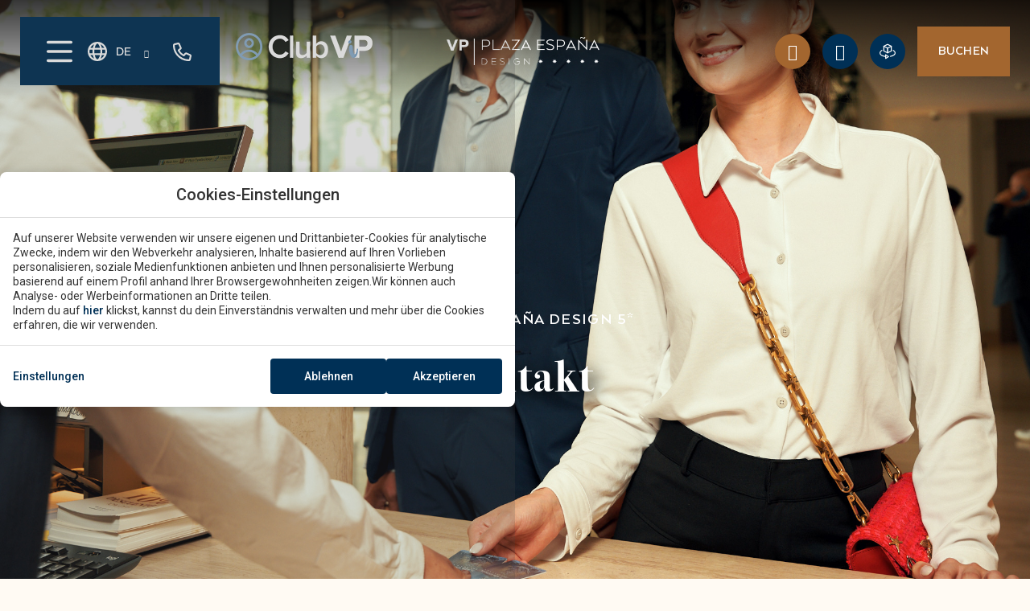

--- FILE ---
content_type: text/html; charset=UTF-8
request_url: https://www.plazaespana-hotel.com/de/kontakt-vp-plaza-espana-design/
body_size: 39521
content:
<!DOCTYPE html>
<html lang="de-DE">
<head>
	<meta charset="UTF-8">
	<meta name="viewport" content="width=device-width, initial-scale=1.0, viewport-fit=cover" />		<meta name='robots' content='index, follow, max-image-preview:large, max-snippet:-1, max-video-preview:-1' />
<link rel="alternate" hreflang="en" href="https://www.plazaespana-hotel.com/en/contact-vp-plaza-espana-design/" />
<link rel="alternate" hreflang="es" href="https://www.plazaespana-hotel.com/contacto-vp-plaza-espana-design/" />
<link rel="alternate" hreflang="fr" href="https://www.plazaespana-hotel.com/fr/contact-vp-plaza-espana-design/" />
<link rel="alternate" hreflang="de" href="https://www.plazaespana-hotel.com/de/kontakt-vp-plaza-espana-design/" />
<link rel="alternate" hreflang="x-default" href="https://www.plazaespana-hotel.com/contacto-vp-plaza-espana-design/" />

	<!-- This site is optimized with the Yoast SEO plugin v24.3 - https://yoast.com/wordpress/plugins/seo/ -->
	<title>Kontakt | VP Plaza España Design - Offizielle Website</title>
	<meta name="description" content="Sie haben noch Fragen? Dann wenden Sie sich bitte telefonisch oder per E-Mail an VP Plaza España Design 5*, wir helfen Ihnen gerne weiter." />
	<link rel="canonical" href="https://www.plazaespana-hotel.com/de/kontakt-vp-plaza-espana-design/" />
	<meta property="og:locale" content="de_DE" />
	<meta property="og:type" content="article" />
	<meta property="og:title" content="Kontakt | VP Plaza España Design - Offizielle Website" />
	<meta property="og:description" content="Sie haben noch Fragen? Dann wenden Sie sich bitte telefonisch oder per E-Mail an VP Plaza España Design 5*, wir helfen Ihnen gerne weiter." />
	<meta property="og:url" content="https://www.plazaespana-hotel.com/de/kontakt-vp-plaza-espana-design/" />
	<meta property="og:site_name" content="VP Plaza España Design 5*" />
	<meta property="article:modified_time" content="2025-10-27T10:53:08+00:00" />
	<meta name="twitter:card" content="summary_large_image" />
	<script type="application/ld+json" class="yoast-schema-graph">{"@context":"https://schema.org","@graph":[{"@type":"WebPage","@id":"https://www.plazaespana-hotel.com/de/kontakt-vp-plaza-espana-design/","url":"https://www.plazaespana-hotel.com/de/kontakt-vp-plaza-espana-design/","name":"Kontakt | VP Plaza España Design - Offizielle Website","isPartOf":{"@id":"https://www.plazaespana-hotel.com/de/#website"},"datePublished":"2025-10-03T09:11:41+00:00","dateModified":"2025-10-27T10:53:08+00:00","description":"Sie haben noch Fragen? Dann wenden Sie sich bitte telefonisch oder per E-Mail an VP Plaza España Design 5*, wir helfen Ihnen gerne weiter.","breadcrumb":{"@id":"https://www.plazaespana-hotel.com/de/kontakt-vp-plaza-espana-design/#breadcrumb"},"inLanguage":"de-DE","potentialAction":[{"@type":"ReadAction","target":["https://www.plazaespana-hotel.com/de/kontakt-vp-plaza-espana-design/"]}]},{"@type":"BreadcrumbList","@id":"https://www.plazaespana-hotel.com/de/kontakt-vp-plaza-espana-design/#breadcrumb","itemListElement":[{"@type":"ListItem","position":1,"name":"Home","item":"https://www.plazaespana-hotel.com/de/"},{"@type":"ListItem","position":2,"name":"Kontakt"}]},{"@type":"WebSite","@id":"https://www.plazaespana-hotel.com/de/#website","url":"https://www.plazaespana-hotel.com/de/","name":"VP Plaza España Design 5*","description":"Just another Webs.mirai.com site","potentialAction":[{"@type":"SearchAction","target":{"@type":"EntryPoint","urlTemplate":"https://www.plazaespana-hotel.com/de/?s={search_term_string}"},"query-input":{"@type":"PropertyValueSpecification","valueRequired":true,"valueName":"search_term_string"}}],"inLanguage":"de-DE"}]}</script>
	<!-- / Yoast SEO plugin. -->


<link rel='dns-prefetch' href='//www.plazaespana-hotel.com' />
<link rel='dns-prefetch' href='//static.mirai.com' />
<link rel='stylesheet' id='elementor-frontend-css' href='https://www.plazaespana-hotel.com/app/plugins/elementor/assets/css/frontend.min.css' type='text/css' media='all' />
<link rel='stylesheet' id='eael-general-css' href='https://www.plazaespana-hotel.com/app/plugins/essential-addons-for-elementor-lite/assets/front-end/css/view/general.min.css' type='text/css' media='all' />
<link rel='stylesheet' id='eael-6369-css' href='https://www.plazaespana-hotel.com/app/uploads/sites/384/essential-addons-elementor/eael-6369.css' type='text/css' media='all' />
<link rel='stylesheet' id='css-normalize-css' href='https://www.plazaespana-hotel.com/app/mirai-themes/mirai-ma/resources/css/normalize.css' type='text/css' media='all' />
<style id='classic-theme-styles-inline-css' type='text/css'>
/*! This file is auto-generated */
.wp-block-button__link{color:#fff;background-color:#32373c;border-radius:9999px;box-shadow:none;text-decoration:none;padding:calc(.667em + 2px) calc(1.333em + 2px);font-size:1.125em}.wp-block-file__button{background:#32373c;color:#fff;text-decoration:none}
</style>
<style id='global-styles-inline-css' type='text/css'>
:root{--wp--preset--aspect-ratio--square: 1;--wp--preset--aspect-ratio--4-3: 4/3;--wp--preset--aspect-ratio--3-4: 3/4;--wp--preset--aspect-ratio--3-2: 3/2;--wp--preset--aspect-ratio--2-3: 2/3;--wp--preset--aspect-ratio--16-9: 16/9;--wp--preset--aspect-ratio--9-16: 9/16;--wp--preset--color--black: #000000;--wp--preset--color--cyan-bluish-gray: #abb8c3;--wp--preset--color--white: #ffffff;--wp--preset--color--pale-pink: #f78da7;--wp--preset--color--vivid-red: #cf2e2e;--wp--preset--color--luminous-vivid-orange: #ff6900;--wp--preset--color--luminous-vivid-amber: #fcb900;--wp--preset--color--light-green-cyan: #7bdcb5;--wp--preset--color--vivid-green-cyan: #00d084;--wp--preset--color--pale-cyan-blue: #8ed1fc;--wp--preset--color--vivid-cyan-blue: #0693e3;--wp--preset--color--vivid-purple: #9b51e0;--wp--preset--gradient--vivid-cyan-blue-to-vivid-purple: linear-gradient(135deg,rgba(6,147,227,1) 0%,rgb(155,81,224) 100%);--wp--preset--gradient--light-green-cyan-to-vivid-green-cyan: linear-gradient(135deg,rgb(122,220,180) 0%,rgb(0,208,130) 100%);--wp--preset--gradient--luminous-vivid-amber-to-luminous-vivid-orange: linear-gradient(135deg,rgba(252,185,0,1) 0%,rgba(255,105,0,1) 100%);--wp--preset--gradient--luminous-vivid-orange-to-vivid-red: linear-gradient(135deg,rgba(255,105,0,1) 0%,rgb(207,46,46) 100%);--wp--preset--gradient--very-light-gray-to-cyan-bluish-gray: linear-gradient(135deg,rgb(238,238,238) 0%,rgb(169,184,195) 100%);--wp--preset--gradient--cool-to-warm-spectrum: linear-gradient(135deg,rgb(74,234,220) 0%,rgb(151,120,209) 20%,rgb(207,42,186) 40%,rgb(238,44,130) 60%,rgb(251,105,98) 80%,rgb(254,248,76) 100%);--wp--preset--gradient--blush-light-purple: linear-gradient(135deg,rgb(255,206,236) 0%,rgb(152,150,240) 100%);--wp--preset--gradient--blush-bordeaux: linear-gradient(135deg,rgb(254,205,165) 0%,rgb(254,45,45) 50%,rgb(107,0,62) 100%);--wp--preset--gradient--luminous-dusk: linear-gradient(135deg,rgb(255,203,112) 0%,rgb(199,81,192) 50%,rgb(65,88,208) 100%);--wp--preset--gradient--pale-ocean: linear-gradient(135deg,rgb(255,245,203) 0%,rgb(182,227,212) 50%,rgb(51,167,181) 100%);--wp--preset--gradient--electric-grass: linear-gradient(135deg,rgb(202,248,128) 0%,rgb(113,206,126) 100%);--wp--preset--gradient--midnight: linear-gradient(135deg,rgb(2,3,129) 0%,rgb(40,116,252) 100%);--wp--preset--font-size--small: 13px;--wp--preset--font-size--medium: 20px;--wp--preset--font-size--large: 36px;--wp--preset--font-size--x-large: 42px;--wp--preset--spacing--20: 0.44rem;--wp--preset--spacing--30: 0.67rem;--wp--preset--spacing--40: 1rem;--wp--preset--spacing--50: 1.5rem;--wp--preset--spacing--60: 2.25rem;--wp--preset--spacing--70: 3.38rem;--wp--preset--spacing--80: 5.06rem;--wp--preset--shadow--natural: 6px 6px 9px rgba(0, 0, 0, 0.2);--wp--preset--shadow--deep: 12px 12px 50px rgba(0, 0, 0, 0.4);--wp--preset--shadow--sharp: 6px 6px 0px rgba(0, 0, 0, 0.2);--wp--preset--shadow--outlined: 6px 6px 0px -3px rgba(255, 255, 255, 1), 6px 6px rgba(0, 0, 0, 1);--wp--preset--shadow--crisp: 6px 6px 0px rgba(0, 0, 0, 1);}:where(.is-layout-flex){gap: 0.5em;}:where(.is-layout-grid){gap: 0.5em;}body .is-layout-flex{display: flex;}.is-layout-flex{flex-wrap: wrap;align-items: center;}.is-layout-flex > :is(*, div){margin: 0;}body .is-layout-grid{display: grid;}.is-layout-grid > :is(*, div){margin: 0;}:where(.wp-block-columns.is-layout-flex){gap: 2em;}:where(.wp-block-columns.is-layout-grid){gap: 2em;}:where(.wp-block-post-template.is-layout-flex){gap: 1.25em;}:where(.wp-block-post-template.is-layout-grid){gap: 1.25em;}.has-black-color{color: var(--wp--preset--color--black) !important;}.has-cyan-bluish-gray-color{color: var(--wp--preset--color--cyan-bluish-gray) !important;}.has-white-color{color: var(--wp--preset--color--white) !important;}.has-pale-pink-color{color: var(--wp--preset--color--pale-pink) !important;}.has-vivid-red-color{color: var(--wp--preset--color--vivid-red) !important;}.has-luminous-vivid-orange-color{color: var(--wp--preset--color--luminous-vivid-orange) !important;}.has-luminous-vivid-amber-color{color: var(--wp--preset--color--luminous-vivid-amber) !important;}.has-light-green-cyan-color{color: var(--wp--preset--color--light-green-cyan) !important;}.has-vivid-green-cyan-color{color: var(--wp--preset--color--vivid-green-cyan) !important;}.has-pale-cyan-blue-color{color: var(--wp--preset--color--pale-cyan-blue) !important;}.has-vivid-cyan-blue-color{color: var(--wp--preset--color--vivid-cyan-blue) !important;}.has-vivid-purple-color{color: var(--wp--preset--color--vivid-purple) !important;}.has-black-background-color{background-color: var(--wp--preset--color--black) !important;}.has-cyan-bluish-gray-background-color{background-color: var(--wp--preset--color--cyan-bluish-gray) !important;}.has-white-background-color{background-color: var(--wp--preset--color--white) !important;}.has-pale-pink-background-color{background-color: var(--wp--preset--color--pale-pink) !important;}.has-vivid-red-background-color{background-color: var(--wp--preset--color--vivid-red) !important;}.has-luminous-vivid-orange-background-color{background-color: var(--wp--preset--color--luminous-vivid-orange) !important;}.has-luminous-vivid-amber-background-color{background-color: var(--wp--preset--color--luminous-vivid-amber) !important;}.has-light-green-cyan-background-color{background-color: var(--wp--preset--color--light-green-cyan) !important;}.has-vivid-green-cyan-background-color{background-color: var(--wp--preset--color--vivid-green-cyan) !important;}.has-pale-cyan-blue-background-color{background-color: var(--wp--preset--color--pale-cyan-blue) !important;}.has-vivid-cyan-blue-background-color{background-color: var(--wp--preset--color--vivid-cyan-blue) !important;}.has-vivid-purple-background-color{background-color: var(--wp--preset--color--vivid-purple) !important;}.has-black-border-color{border-color: var(--wp--preset--color--black) !important;}.has-cyan-bluish-gray-border-color{border-color: var(--wp--preset--color--cyan-bluish-gray) !important;}.has-white-border-color{border-color: var(--wp--preset--color--white) !important;}.has-pale-pink-border-color{border-color: var(--wp--preset--color--pale-pink) !important;}.has-vivid-red-border-color{border-color: var(--wp--preset--color--vivid-red) !important;}.has-luminous-vivid-orange-border-color{border-color: var(--wp--preset--color--luminous-vivid-orange) !important;}.has-luminous-vivid-amber-border-color{border-color: var(--wp--preset--color--luminous-vivid-amber) !important;}.has-light-green-cyan-border-color{border-color: var(--wp--preset--color--light-green-cyan) !important;}.has-vivid-green-cyan-border-color{border-color: var(--wp--preset--color--vivid-green-cyan) !important;}.has-pale-cyan-blue-border-color{border-color: var(--wp--preset--color--pale-cyan-blue) !important;}.has-vivid-cyan-blue-border-color{border-color: var(--wp--preset--color--vivid-cyan-blue) !important;}.has-vivid-purple-border-color{border-color: var(--wp--preset--color--vivid-purple) !important;}.has-vivid-cyan-blue-to-vivid-purple-gradient-background{background: var(--wp--preset--gradient--vivid-cyan-blue-to-vivid-purple) !important;}.has-light-green-cyan-to-vivid-green-cyan-gradient-background{background: var(--wp--preset--gradient--light-green-cyan-to-vivid-green-cyan) !important;}.has-luminous-vivid-amber-to-luminous-vivid-orange-gradient-background{background: var(--wp--preset--gradient--luminous-vivid-amber-to-luminous-vivid-orange) !important;}.has-luminous-vivid-orange-to-vivid-red-gradient-background{background: var(--wp--preset--gradient--luminous-vivid-orange-to-vivid-red) !important;}.has-very-light-gray-to-cyan-bluish-gray-gradient-background{background: var(--wp--preset--gradient--very-light-gray-to-cyan-bluish-gray) !important;}.has-cool-to-warm-spectrum-gradient-background{background: var(--wp--preset--gradient--cool-to-warm-spectrum) !important;}.has-blush-light-purple-gradient-background{background: var(--wp--preset--gradient--blush-light-purple) !important;}.has-blush-bordeaux-gradient-background{background: var(--wp--preset--gradient--blush-bordeaux) !important;}.has-luminous-dusk-gradient-background{background: var(--wp--preset--gradient--luminous-dusk) !important;}.has-pale-ocean-gradient-background{background: var(--wp--preset--gradient--pale-ocean) !important;}.has-electric-grass-gradient-background{background: var(--wp--preset--gradient--electric-grass) !important;}.has-midnight-gradient-background{background: var(--wp--preset--gradient--midnight) !important;}.has-small-font-size{font-size: var(--wp--preset--font-size--small) !important;}.has-medium-font-size{font-size: var(--wp--preset--font-size--medium) !important;}.has-large-font-size{font-size: var(--wp--preset--font-size--large) !important;}.has-x-large-font-size{font-size: var(--wp--preset--font-size--x-large) !important;}
:where(.wp-block-post-template.is-layout-flex){gap: 1.25em;}:where(.wp-block-post-template.is-layout-grid){gap: 1.25em;}
:where(.wp-block-columns.is-layout-flex){gap: 2em;}:where(.wp-block-columns.is-layout-grid){gap: 2em;}
:root :where(.wp-block-pullquote){font-size: 1.5em;line-height: 1.6;}
</style>
<link rel='stylesheet' id='wpml-ls-vp-plaza-espana-design-2023-lang-code-dropdown-0-css' href='https://www.plazaespana-hotel.com/app/mirai-themes/mirai-ma/wpml/templates/language-switchers/lang-code-dropdown/style.css' type='text/css' media='all' />
<style id='wpml-ls-vp-plaza-espana-design-2023-lang-code-dropdown-0-inline-css' type='text/css'>
.wpml-ls-statics-shortcode_actions{background-color:#003056;}.wpml-ls-statics-shortcode_actions, .wpml-ls-statics-shortcode_actions .wpml-ls-sub-menu, .wpml-ls-statics-shortcode_actions a {border-color:#003056;}.wpml-ls-statics-shortcode_actions a, .wpml-ls-statics-shortcode_actions .wpml-ls-sub-menu a, .wpml-ls-statics-shortcode_actions .wpml-ls-sub-menu a:link, .wpml-ls-statics-shortcode_actions li:not(.wpml-ls-current-language) .wpml-ls-link, .wpml-ls-statics-shortcode_actions li:not(.wpml-ls-current-language) .wpml-ls-link:link {color:#ffffff;background-color:#003056;}.wpml-ls-statics-shortcode_actions a, .wpml-ls-statics-shortcode_actions .wpml-ls-sub-menu a:hover,.wpml-ls-statics-shortcode_actions .wpml-ls-sub-menu a:focus, .wpml-ls-statics-shortcode_actions .wpml-ls-sub-menu a:link:hover, .wpml-ls-statics-shortcode_actions .wpml-ls-sub-menu a:link:focus {color:#a3662f;background-color:#003056;}.wpml-ls-statics-shortcode_actions .wpml-ls-current-language > a {color:#ffffff;background-color:#003056;}.wpml-ls-statics-shortcode_actions .wpml-ls-current-language:hover>a, .wpml-ls-statics-shortcode_actions .wpml-ls-current-language>a:focus {color:#a3662f;background-color:#003056;}
</style>
<link rel='stylesheet' id='widget-heading-css' href='https://www.plazaespana-hotel.com/app/plugins/elementor/assets/css/widget-heading.min.css' type='text/css' media='all' />
<link rel='stylesheet' id='e-popup-css' href='https://www.plazaespana-hotel.com/app/plugins/elementor-pro/assets/css/conditionals/popup.min.css' type='text/css' media='all' />
<link rel='stylesheet' id='widget-image-css' href='https://www.plazaespana-hotel.com/app/plugins/elementor/assets/css/widget-image.min.css' type='text/css' media='all' />
<link rel='stylesheet' id='widget-divider-css' href='https://www.plazaespana-hotel.com/app/plugins/elementor/assets/css/widget-divider.min.css' type='text/css' media='all' />
<link rel='stylesheet' id='widget-social-icons-css' href='https://www.plazaespana-hotel.com/app/plugins/elementor/assets/css/widget-social-icons.min.css' type='text/css' media='all' />
<link rel='stylesheet' id='e-apple-webkit-css' href='https://www.plazaespana-hotel.com/app/plugins/elementor/assets/css/conditionals/apple-webkit.min.css' type='text/css' media='all' />
<link rel='stylesheet' id='widget-nav-menu-css' href='https://www.plazaespana-hotel.com/app/plugins/elementor-pro/assets/css/widget-nav-menu.min.css' type='text/css' media='all' />
<link rel='stylesheet' id='e-animation-slideInLeft-css' href='https://www.plazaespana-hotel.com/app/plugins/elementor/assets/lib/animations/styles/slideInLeft.min.css' type='text/css' media='all' />
<link rel='stylesheet' id='swiper-css' href='https://www.plazaespana-hotel.com/app/plugins/elementor/assets/lib/swiper/v8/css/swiper.min.css' type='text/css' media='all' />
<link rel='stylesheet' id='e-swiper-css' href='https://www.plazaespana-hotel.com/app/plugins/elementor/assets/css/conditionals/e-swiper.min.css' type='text/css' media='all' />
<link rel='stylesheet' id='widget-icon-box-css' href='https://www.plazaespana-hotel.com/app/plugins/elementor/assets/css/widget-icon-box.min.css' type='text/css' media='all' />
<link rel='stylesheet' id='e-animation-fadeInRight-css' href='https://www.plazaespana-hotel.com/app/plugins/elementor/assets/lib/animations/styles/fadeInRight.min.css' type='text/css' media='all' />
<link rel='stylesheet' id='e-sticky-css' href='https://www.plazaespana-hotel.com/app/plugins/elementor-pro/assets/css/modules/sticky.min.css' type='text/css' media='all' />
<link rel='stylesheet' id='widget-text-editor-css' href='https://www.plazaespana-hotel.com/app/plugins/elementor/assets/css/widget-text-editor.min.css' type='text/css' media='all' />
<link rel='stylesheet' id='widget-spacer-css' href='https://www.plazaespana-hotel.com/app/plugins/elementor/assets/css/widget-spacer.min.css' type='text/css' media='all' />
<link rel='stylesheet' id='elementor-icons-css' href='https://www.plazaespana-hotel.com/app/plugins/elementor/assets/lib/eicons/css/elementor-icons.min.css' type='text/css' media='all' />
<style id='elementor-icons-inline-css' type='text/css'>

		.elementor-add-new-section .elementor-add-templately-promo-button{
            background-color: #5d4fff;
            background-image: url(https://www.plazaespana-hotel.com/app/plugins/essential-addons-for-elementor-lite/assets/admin/images/templately/logo-icon.svg);
            background-repeat: no-repeat;
            background-position: center center;
            position: relative;
        }
        
		.elementor-add-new-section .elementor-add-templately-promo-button > i{
            height: 12px;
        }
        
        body .elementor-add-new-section .elementor-add-section-area-button {
            margin-left: 0;
        }

		.elementor-add-new-section .elementor-add-templately-promo-button{
            background-color: #5d4fff;
            background-image: url(https://www.plazaespana-hotel.com/app/plugins/essential-addons-for-elementor-lite/assets/admin/images/templately/logo-icon.svg);
            background-repeat: no-repeat;
            background-position: center center;
            position: relative;
        }
        
		.elementor-add-new-section .elementor-add-templately-promo-button > i{
            height: 12px;
        }
        
        body .elementor-add-new-section .elementor-add-section-area-button {
            margin-left: 0;
        }

		.elementor-add-new-section .elementor-add-templately-promo-button{
            background-color: #5d4fff;
            background-image: url(https://www.plazaespana-hotel.com/app/plugins/essential-addons-for-elementor-lite/assets/admin/images/templately/logo-icon.svg);
            background-repeat: no-repeat;
            background-position: center center;
            position: relative;
        }
        
		.elementor-add-new-section .elementor-add-templately-promo-button > i{
            height: 12px;
        }
        
        body .elementor-add-new-section .elementor-add-section-area-button {
            margin-left: 0;
        }

		.elementor-add-new-section .elementor-add-templately-promo-button{
            background-color: #5d4fff;
            background-image: url(https://www.plazaespana-hotel.com/app/plugins/essential-addons-for-elementor-lite/assets/admin/images/templately/logo-icon.svg);
            background-repeat: no-repeat;
            background-position: center center;
            position: relative;
        }
        
		.elementor-add-new-section .elementor-add-templately-promo-button > i{
            height: 12px;
        }
        
        body .elementor-add-new-section .elementor-add-section-area-button {
            margin-left: 0;
        }
</style>
<link rel='stylesheet' id='elementor-post-3-css' href='https://www.plazaespana-hotel.com/app/uploads/sites/384/elementor/css/post-3.css' type='text/css' media='all' />
<link rel='stylesheet' id='mima-elementor-fix-css' href='https://www.plazaespana-hotel.com/app/mirai-themes/mirai-ma/resources/css/elementor-fix.css' type='text/css' media='all' />
<link rel='stylesheet' id='elementor-icons-mirai-icofonts-css' href='https://www.plazaespana-hotel.com/app/mirai-themes/mirai-ma/icofonts/mirai-icofonts/style.css' type='text/css' media='all' />
<link rel='stylesheet' id='mirai-booking-core-index-css-css' href='https://static.mirai.com/core/index.css' type='text/css' media='all' />
<link rel='stylesheet' id='mirai-booking-core-engine-css-css' href='https://www.plazaespana-hotel.com/app/themes/vp-plaza-espana-design-2023/resources/css/engine.css' type='text/css' media='all' />
<link rel='stylesheet' id='e-animation-fadeInUp-css' href='https://www.plazaespana-hotel.com/app/plugins/elementor/assets/lib/animations/styles/fadeInUp.min.css' type='text/css' media='all' />
<link rel='stylesheet' id='widget-lottie-css' href='https://www.plazaespana-hotel.com/app/plugins/elementor-pro/assets/css/widget-lottie.min.css' type='text/css' media='all' />
<link rel='stylesheet' id='e-animation-fadeIn-css' href='https://www.plazaespana-hotel.com/app/plugins/elementor/assets/lib/animations/styles/fadeIn.min.css' type='text/css' media='all' />
<link rel='stylesheet' id='widget-menu-anchor-css' href='https://www.plazaespana-hotel.com/app/plugins/elementor/assets/css/widget-menu-anchor.min.css' type='text/css' media='all' />
<link rel='stylesheet' id='widget-form-css' href='https://www.plazaespana-hotel.com/app/plugins/elementor-pro/assets/css/widget-form.min.css' type='text/css' media='all' />
<link rel='stylesheet' id='elementor-post-1591-css' href='https://www.plazaespana-hotel.com/app/uploads/sites/384/elementor/css/post-1591.css' type='text/css' media='all' />
<link rel='stylesheet' id='eael-5408-css' href='https://www.plazaespana-hotel.com/app/uploads/sites/384/essential-addons-elementor/eael-5408.css' type='text/css' media='all' />
<link rel='stylesheet' id='elementor-post-5408-css' href='https://www.plazaespana-hotel.com/app/uploads/sites/384/elementor/css/post-5408.css' type='text/css' media='all' />
<link rel='stylesheet' id='elementor-post-6357-css' href='https://www.plazaespana-hotel.com/app/uploads/sites/384/elementor/css/post-6357.css' type='text/css' media='all' />
<link rel='stylesheet' id='elementor-post-6369-css' href='https://www.plazaespana-hotel.com/app/uploads/sites/384/elementor/css/post-6369.css' type='text/css' media='all' />
<link rel='stylesheet' id='elementor-post-6387-css' href='https://www.plazaespana-hotel.com/app/uploads/sites/384/elementor/css/post-6387.css' type='text/css' media='all' />
<link rel='stylesheet' id='elementor-post-6375-css' href='https://www.plazaespana-hotel.com/app/uploads/sites/384/elementor/css/post-6375.css' type='text/css' media='all' />
<link rel='stylesheet' id='font-awesome-5-all-css' href='https://www.plazaespana-hotel.com/app/plugins/elementor/assets/lib/font-awesome/css/all.min.css' type='text/css' media='all' />
<link rel='stylesheet' id='font-awesome-4-shim-css' href='https://www.plazaespana-hotel.com/app/plugins/elementor/assets/lib/font-awesome/css/v4-shims.min.css' type='text/css' media='all' />
<link rel='stylesheet' id='maai-main-css' href='https://www.plazaespana-hotel.com/app/themes/vp-plaza-espana-design-2023/style.css' type='text/css' media='all' />
<link rel='stylesheet' id='mi-global-fixes-css' href='https://www.plazaespana-hotel.com/app/mirai-themes/mirai-ma/resources/css/global-fixes.css' type='text/css' media='all' />
<link rel='stylesheet' id='google-fonts-1-css' href='https://fonts.googleapis.com/css?family=Roboto%3A100%2C100italic%2C200%2C200italic%2C300%2C300italic%2C400%2C400italic%2C500%2C500italic%2C600%2C600italic%2C700%2C700italic%2C800%2C800italic%2C900%2C900italic&#038;display=auto&#038;ver=6.6.2' type='text/css' media='all' />
<link rel='stylesheet' id='elementor-icons-shared-0-css' href='https://www.plazaespana-hotel.com/app/plugins/elementor/assets/lib/font-awesome/css/fontawesome.min.css' type='text/css' media='all' />
<link rel='stylesheet' id='elementor-icons-fa-solid-css' href='https://www.plazaespana-hotel.com/app/plugins/elementor/assets/lib/font-awesome/css/solid.min.css' type='text/css' media='all' />
<link rel='stylesheet' id='elementor-icons-fa-brands-css' href='https://www.plazaespana-hotel.com/app/plugins/elementor/assets/lib/font-awesome/css/brands.min.css' type='text/css' media='all' />
<link rel='stylesheet' id='elementor-icons-fa-regular-css' href='https://www.plazaespana-hotel.com/app/plugins/elementor/assets/lib/font-awesome/css/regular.min.css' type='text/css' media='all' />
<link rel="preconnect" href="https://fonts.gstatic.com/" crossorigin><script type="text/javascript" src="https://www.plazaespana-hotel.com/wp-includes/js/jquery/jquery.min.js" id="jquery-core-js"></script>
<script type="text/javascript" src="https://www.plazaespana-hotel.com/wp-includes/js/jquery/jquery-migrate.min.js" id="jquery-migrate-js"></script>
<script type="text/javascript" src="https://www.plazaespana-hotel.com/app/mirai-themes/mirai-ma/wpml/templates/language-switchers/lang-code-dropdown/script.js" id="wpml-ls-vp-plaza-espana-design-2023-lang-code-dropdown-0-js"></script>
<meta name="generator" content="WPML ver:4.6.15 stt:1,4,3,2;" />
<meta name="generator" content="Elementor 3.27.1; features: additional_custom_breakpoints; settings: css_print_method-external, google_font-enabled, font_display-auto">
<style type="text/css">.recentcomments a{display:inline !important;padding:0 !important;margin:0 !important;}</style>			<style>
				.e-con.e-parent:nth-of-type(n+4):not(.e-lazyloaded):not(.e-no-lazyload),
				.e-con.e-parent:nth-of-type(n+4):not(.e-lazyloaded):not(.e-no-lazyload) * {
					background-image: none !important;
				}
				@media screen and (max-height: 1024px) {
					.e-con.e-parent:nth-of-type(n+3):not(.e-lazyloaded):not(.e-no-lazyload),
					.e-con.e-parent:nth-of-type(n+3):not(.e-lazyloaded):not(.e-no-lazyload) * {
						background-image: none !important;
					}
				}
				@media screen and (max-height: 640px) {
					.e-con.e-parent:nth-of-type(n+2):not(.e-lazyloaded):not(.e-no-lazyload),
					.e-con.e-parent:nth-of-type(n+2):not(.e-lazyloaded):not(.e-no-lazyload) * {
						background-image: none !important;
					}
				}
			</style>
			<link rel="icon" href="https://static-resources-elementor.mirai.com/wp-content/uploads/sites/384/favicon.png" sizes="32x32" />
<link rel="icon" href="https://static-resources-elementor.mirai.com/wp-content/uploads/sites/384/favicon.png" sizes="192x192" />
<link rel="apple-touch-icon" href="https://static-resources-elementor.mirai.com/wp-content/uploads/sites/384/favicon.png" />
<meta name="msapplication-TileImage" content="https://static-resources-elementor.mirai.com/wp-content/uploads/sites/384/favicon.png" />
</head>
<body class="page-template-default page page-id-1591 cat-contact mi-deflang-es mi-curlang-de elementor-default elementor-kit-3 elementor-page elementor-page-1591">
<header data-elementor-type="header" data-elementor-id="6387" class="elementor elementor-6387 elementor-244 elementor-location-header" data-elementor-post-type="elementor_library">
					<section class="elementor-section elementor-top-section elementor-element elementor-element-50a7034d elementor-section-full_width elementor-widget__width-inherit elementor-absolute elementor-section-full_width elementor-section-height-default elementor-section-height-default" data-id="50a7034d" data-element_type="section" data-settings='{"_position":"absolute","animation":"none"}'>
						<div class="elementor-container elementor-column-gap-default">
					<div class="elementor-column elementor-col-100 elementor-top-column elementor-element elementor-element-4e43a426" data-id="4e43a426" data-element_type="column" data-settings='{"animation":"none"}'>
			<div class="elementor-widget-wrap elementor-element-populated">
						<section class="elementor-section elementor-inner-section elementor-element elementor-element-6bdb72aa elementor-section-height-default elementor-section-height-default elementor-section-boxed" data-id="6bdb72aa" data-element_type="section" data-settings='{"background_background":"classic","animation":"none"}'>
						<div class="elementor-container elementor-column-gap-default">
					<div class="elementor-column elementor-col-100 elementor-inner-column elementor-element elementor-element-578b01ae" data-id="578b01ae" data-element_type="column">
			<div class="elementor-widget-wrap">
							</div>
		</div>
					</div>
		</section>
				<header class="elementor-section elementor-inner-section elementor-element elementor-element-78a6d9a7 elementor-section-full_width elementor-section-content-middle header-vp elementor-section-height-default elementor-section-height-default" data-id="78a6d9a7" data-element_type="section" data-settings='{"sticky":"top","background_background":"classic","animation":"none","sticky_on":["desktop","tablet","mobile"],"sticky_offset":0,"sticky_effects_offset":0,"sticky_anchor_link_offset":0}'>
						<div class="elementor-container elementor-column-gap-extended">
					<div class="elementor-column elementor-col-100 elementor-inner-column elementor-element elementor-element-45a1a57c" data-id="45a1a57c" data-element_type="column" data-settings='{"background_background":"classic"}'>
			<div class="elementor-widget-wrap elementor-element-populated">
						<section class="elementor-section elementor-inner-section elementor-element elementor-element-3fd156a7 elementor-section-content-middle elementor-widget__width-initial elementor-section-full_width elementor-section-full_width elementor-section-height-default elementor-section-height-default" data-id="3fd156a7" data-element_type="section" data-settings='{"background_background":"classic"}'>
						<div class="elementor-container elementor-column-gap-default">
					<div class="elementor-column elementor-col-50 elementor-inner-column elementor-element elementor-element-a5c91ae menu-column" data-id="a5c91ae" data-element_type="column" data-settings='{"background_background":"classic"}'>
			<div class="elementor-widget-wrap elementor-element-populated">
						<div class="elementor-element elementor-element-1f29bfed elementor-widget__width-auto elementor-view-default elementor-widget elementor-widget-icon" data-id="1f29bfed" data-element_type="widget" data-widget_type="icon.default">
				<div class="elementor-widget-container">
							<div class="elementor-icon-wrapper">
			<a class="elementor-icon" href="#elementor-action%3Aaction%3Dpopup%3Aopen%26settings%3DeyJpZCI6NjM2OSwidG9nZ2xlIjpmYWxzZX0%3D">
			<svg xmlns="http://www.w3.org/2000/svg" width="28" height="23" viewbox="0 0 28 23" fill="none"><path d="M0 1.5C0 0.6875 0.625 0 1.5 0H26.5C27.3125 0 28 0.6875 28 1.5C28 2.375 27.3125 3 26.5 3H1.5C0.625 3 0 2.375 0 1.5ZM0 11.5C0 10.6875 0.625 10 1.5 10H26.5C27.3125 10 28 10.6875 28 11.5C28 12.375 27.3125 13 26.5 13H1.5C0.625 13 0 12.375 0 11.5ZM26.5 23H1.5C0.625 23 0 22.375 0 21.5C0 20.6875 0.625 20 1.5 20H26.5C27.3125 20 28 20.6875 28 21.5C28 22.375 27.3125 23 26.5 23Z" fill="white"></path></svg>			</a>
		</div>
						</div>
				</div>
				<div class="elementor-element elementor-element-312aef0f elementor-widget__width-auto elementor-hidden-mobile elementor-view-default elementor-widget elementor-widget-icon" data-id="312aef0f" data-element_type="widget" data-widget_type="icon.default">
				<div class="elementor-widget-container">
							<div class="elementor-icon-wrapper">
			<div class="elementor-icon">
			<svg xmlns="http://www.w3.org/2000/svg" width="24" height="24" viewbox="0 0 24 24" fill="none"><path d="M12 0C18.6094 0 24 5.39062 24 12C24 18.6562 18.6094 24 12 24C5.34375 24 0 18.6562 0 12C0 5.39062 5.34375 0 12 0ZM12 21.75C12.3281 21.75 13.2188 21.4219 14.2031 19.5C14.625 18.6562 14.9531 17.6719 15.2344 16.5H8.71875C9 17.6719 9.32812 18.6562 9.75 19.5C10.7344 21.4219 11.625 21.75 12 21.75ZM8.34375 14.25H15.6094C15.7031 13.5469 15.75 12.7969 15.75 12C15.75 11.25 15.7031 10.5 15.6094 9.75H8.34375C8.25 10.5 8.25 11.25 8.25 12C8.25 12.7969 8.25 13.5469 8.34375 14.25ZM15.2344 7.5C14.9531 6.375 14.625 5.39062 14.2031 4.54688C13.2188 2.625 12.3281 2.25 12 2.25C11.625 2.25 10.7344 2.625 9.75 4.54688C9.32812 5.39062 9 6.375 8.71875 7.5H15.2344ZM17.8594 9.75C17.9531 10.5 18 11.25 18 12C18 12.7969 17.9531 13.5469 17.8594 14.25H21.4688C21.6562 13.5469 21.75 12.7969 21.75 12C21.75 11.25 21.6562 10.5 21.4688 9.75H17.8594ZM16.0312 3.14062C16.6875 4.35938 17.2031 5.85938 17.5312 7.5H20.625C19.6406 5.57812 18 4.03125 16.0312 3.14062ZM7.92188 3.14062C5.95312 4.03125 4.3125 5.57812 3.32812 7.5H6.42188C6.75 5.85938 7.26562 4.35938 7.92188 3.14062ZM2.25 12C2.25 12.7969 2.29688 13.5469 2.48438 14.25H6.09375C6 13.5469 6 12.7969 6 12C6 11.25 6 10.5 6.09375 9.75H2.48438C2.29688 10.5 2.25 11.25 2.25 12ZM20.625 16.5H17.5312C17.2031 18.1875 16.6875 19.6875 16.0312 20.9062C18 20.0156 19.6406 18.4688 20.625 16.5ZM6.42188 16.5H3.32812C4.3125 18.4688 5.95312 20.0156 7.92188 20.9062C7.26562 19.6875 6.75 18.1875 6.42188 16.5Z" fill="white"></path></svg>			</div>
		</div>
						</div>
				</div>
				<div class="elementor-element elementor-element-399463e9 elementor-widget__width-auto elementor-hidden-mobile elementor-widget elementor-widget-wpml-language-switcher" data-id="399463e9" data-element_type="widget" data-widget_type="wpml-language-switcher.default">
				<div class="elementor-widget-container">
					<div class="wpml-elementor-ls">
<div class="wpml-ls-statics-shortcode_actions wpml-ls wpml-ls-legacy-dropdown-click js-wpml-ls-legacy-dropdown-click">
	<ul>

		<li class="wpml-ls-slot-shortcode_actions wpml-ls-item wpml-ls-item-de wpml-ls-current-language wpml-ls-last-item wpml-ls-item-legacy-dropdown-click">

			<a href="#" class="js-wpml-ls-item-toggle wpml-ls-item-toggle"><span class="wpml-ls-native">DE</span></a>

			<ul class="js-wpml-ls-sub-menu wpml-ls-sub-menu">
				
					<li class="wpml-ls-slot-shortcode_actions wpml-ls-item wpml-ls-item-en wpml-ls-first-item">
						<a href="https://www.plazaespana-hotel.com/en/contact-vp-plaza-espana-design/" class="wpml-ls-link"><span class="wpml-ls-display">EN</span></a>
					</li>

				
					<li class="wpml-ls-slot-shortcode_actions wpml-ls-item wpml-ls-item-es">
						<a href="https://www.plazaespana-hotel.com/contacto-vp-plaza-espana-design/" class="wpml-ls-link"><span class="wpml-ls-display">ES</span></a>
					</li>

				
					<li class="wpml-ls-slot-shortcode_actions wpml-ls-item wpml-ls-item-fr">
						<a href="https://www.plazaespana-hotel.com/fr/contact-vp-plaza-espana-design/" class="wpml-ls-link"><span class="wpml-ls-display">FR</span></a>
					</li>

							</ul>

		</li>

	</ul>
</div>
</div>				</div>
				</div>
				<div class="elementor-element elementor-element-b71b5f1 elementor-widget__width-auto elementor-hidden-tablet elementor-hidden-mobile elementor-view-default elementor-widget elementor-widget-icon" data-id="b71b5f1" data-element_type="widget" data-widget_type="icon.default">
				<div class="elementor-widget-container">
							<div class="elementor-icon-wrapper">
			<a class="elementor-icon" href="tel:+34915955510">
			<svg xmlns="http://www.w3.org/2000/svg" width="25" height="25" viewbox="0 0 25 25" fill="none"><path d="M22.5 16.0469L17.9062 14.0781C16.875 13.6094 15.7031 13.9375 15 14.7812L13.7344 16.3281C11.625 15.1094 9.89062 13.375 8.67188 11.3125L10.2656 10.0469C11.0625 9.34375 11.3906 8.17188 10.9688 7.1875L8.95312 2.5C8.48438 1.42188 7.3125 0.8125 6.14062 1.09375L1.875 2.07812C0.75 2.3125 0 3.29688 0 4.46875C0 15.8125 9.1875 25 20.5312 25C21.7031 25 22.6875 24.25 22.875 23.125L23.8594 18.8594C24.1875 17.6875 23.5781 16.5156 22.5 16.0469ZM21.7031 18.3438L20.7188 22.6094C20.7188 22.6562 20.625 22.75 20.5312 22.75C10.4531 22.75 2.20312 14.5469 2.20312 4.46875C2.20312 4.375 2.29688 4.28125 2.39062 4.28125L6.65625 3.29688L6.70312 3.25C6.79688 3.25 6.84375 3.34375 6.89062 3.39062L8.85938 7.98438C8.90625 8.07812 8.90625 8.17188 8.8125 8.21875L6.51562 10.0938C6.14062 10.4219 6 10.9844 6.23438 11.4531C7.78125 14.5938 10.3594 17.1719 13.5 18.7188C13.9688 18.9531 14.5781 18.8594 14.9062 18.4375L16.7812 16.1406C16.8281 16.0938 16.9219 16.0469 17.0156 16.0938L21.6094 18.0625C21.7031 18.1562 21.75 18.25 21.7031 18.3438Z" fill="white"></path></svg>			</a>
		</div>
						</div>
				</div>
					</div>
		</div>
				<div class="elementor-column elementor-col-50 elementor-inner-column elementor-element elementor-element-fa33440 elementor-hidden-tablet elementor-hidden-mobile" data-id="fa33440" data-element_type="column" data-settings='{"background_background":"classic"}'>
			<div class="elementor-widget-wrap elementor-element-populated">
						<div class="elementor-element elementor-element-49827f0 elementor-widget__width-initial club-header elementor-hidden-mobile elementor-widget elementor-widget-Mirai-Club-Login" data-id="49827f0" data-element_type="widget" data-widget_type="Mirai-Club-Login.default">
				<div class="elementor-widget-container">
					<div data-mirai-component="session"></div>				</div>
				</div>
				<div class="elementor-element elementor-element-d3d30d0 elementor-widget__width-initial club-header_fixed elementor-hidden-mobile elementor-widget elementor-widget-Mirai-Club-Login" data-id="d3d30d0" data-element_type="widget" data-widget_type="Mirai-Club-Login.default">
				<div class="elementor-widget-container">
					<div data-mirai-component="session"></div>				</div>
				</div>
					</div>
		</div>
					</div>
		</section>
				<section class="elementor-section elementor-inner-section elementor-element elementor-element-46ab77dd elementor-section-content-middle elementor-widget__width-auto elementor-section-full_width vp-nav-cta opaciti-animation elementor-section-height-default elementor-section-height-default" data-id="46ab77dd" data-element_type="section" data-settings='{"background_background":"classic","animation":"none"}'>
						<div class="elementor-container elementor-column-gap-default">
					<div class="elementor-column elementor-col-100 elementor-inner-column elementor-element elementor-element-435b39ed" data-id="435b39ed" data-element_type="column" data-settings='{"animation":"none"}'>
			<div class="elementor-widget-wrap elementor-element-populated">
						<div class="elementor-element elementor-element-4300fd2 elementor-widget__width-auto header-logo-sticky elementor-widget elementor-widget-image" data-id="4300fd2" data-element_type="widget" data-widget_type="image.default">
				<div class="elementor-widget-container">
																<a href="https://www.plazaespana-hotel.com/de/">
							<img fetchpriority="high" width="1875" height="345" src="https://static-resources-elementor.mirai.com/wp-content/uploads/sites/384/blue-logo.png" class="attachment-full size-full wp-image-259" alt="VP Plaza Espa&ntilde;a Design 5*" srcset="https://static-resources-elementor.mirai.com/wp-content/uploads/sites/384/blue-logo.png 1875w, https://static-resources-elementor.mirai.com/wp-content/uploads/sites/384/blue-logo-300x55.png 300w, https://static-resources-elementor.mirai.com/wp-content/uploads/sites/384/blue-logo-1024x188.png 1024w, https://static-resources-elementor.mirai.com/wp-content/uploads/sites/384/blue-logo-768x141.png 768w, https://static-resources-elementor.mirai.com/wp-content/uploads/sites/384/blue-logo-1536x283.png 1536w" sizes="(max-width: 1875px) 100vw, 1875px">								</a>
															</div>
				</div>
				<div class="elementor-element elementor-element-914a719 elementor-widget__width-auto header-logo-main elementor-widget elementor-widget-image" data-id="914a719" data-element_type="widget" data-widget_type="image.default">
				<div class="elementor-widget-container">
																<a href="https://www.plazaespana-hotel.com/de/">
							<img width="300" height="56" src="https://static-resources-elementor.mirai.com/wp-content/uploads/sites/384/LOGO-PZ-ESPANA.png" class="attachment-full size-full wp-image-102" alt="VP Plaza Espa&ntilde;a Design 5*">								</a>
															</div>
				</div>
					</div>
		</div>
					</div>
		</section>
				<section class="elementor-section elementor-inner-section elementor-element elementor-element-11c3d35 elementor-section-content-middle elementor-widget__width-initial elementor-section-full_width vp-nav-cta  elementor-section-height-default elementor-section-height-default" data-id="11c3d35" data-element_type="section" data-settings='{"background_background":"classic","animation":"none"}'>
						<div class="elementor-container elementor-column-gap-default">
					<div class="elementor-column elementor-col-100 elementor-inner-column elementor-element elementor-element-04ca084" data-id="04ca084" data-element_type="column" data-settings='{"animation":"none"}'>
			<div class="elementor-widget-wrap elementor-element-populated">
						<div class="elementor-element elementor-element-4a792eb elementor-view-stacked elementor-position-left elementor-vertical-align-middle elementor-widget__width-auto header-icon-hover-fx header-icon-stcky elementor-shape-circle elementor-mobile-position-top elementor-widget elementor-widget-icon-box" data-id="4a792eb" data-element_type="widget" data-widget_type="icon-box.default">
				<div class="elementor-widget-container">
							<div class="elementor-icon-box-wrapper">

						<div class="elementor-icon-box-icon">
				<a href="https://www.plazaespana-hotel.com/de/club-signup/" class="elementor-icon" tabindex="-1" aria-label="Vorteile des Clubs">
				<i aria-hidden="true" class="micon micon-star03"></i>				</a>
			</div>
			
						<div class="elementor-icon-box-content">

									<h3 class="elementor-icon-box-title">
						<a href="https://www.plazaespana-hotel.com/de/club-signup/">
							Vorteile des Clubs						</a>
					</h3>
				
				
			</div>
			
		</div>
						</div>
				</div>
				<div class="elementor-element elementor-element-34d21ef elementor-view-stacked elementor-position-left elementor-vertical-align-middle elementor-widget__width-auto header-icon-hover-fx header-icon-stcky elementor-shape-circle elementor-mobile-position-top elementor-widget elementor-widget-icon-box" data-id="34d21ef" data-element_type="widget" data-widget_type="icon-box.default">
				<div class="elementor-widget-container">
							<div class="elementor-icon-box-wrapper">

						<div class="elementor-icon-box-icon">
				<a href="https://www.plazaespana-hotel.com/de/5-sterne-hotel-angebote-madrid/" class="elementor-icon" tabindex="-1" aria-label="ANGEBOTE">
				<i aria-hidden="true" class="micon micon-gift02"></i>				</a>
			</div>
			
						<div class="elementor-icon-box-content">

									<h3 class="elementor-icon-box-title">
						<a href="https://www.plazaespana-hotel.com/de/5-sterne-hotel-angebote-madrid/">
							ANGEBOTE						</a>
					</h3>
				
				
			</div>
			
		</div>
						</div>
				</div>
				<div class="elementor-element elementor-element-7cc1280 elementor-view-stacked elementor-position-left elementor-vertical-align-middle elementor-widget__width-auto header-icon-hover-fx header-icon-stcky elementor-hidden-mobile elementor-shape-circle elementor-mobile-position-top elementor-widget elementor-widget-icon-box" data-id="7cc1280" data-element_type="widget" data-widget_type="icon-box.default">
				<div class="elementor-widget-container">
							<div class="elementor-icon-box-wrapper">

						<div class="elementor-icon-box-icon">
				<a href="https://www.plazaespana-hotel.com/de/virtuelle-buchen/" class="elementor-icon" tabindex="-1" aria-label="Virtuelle Reservierung">
				<svg xmlns="http://www.w3.org/2000/svg" xmlns:svg="http://www.w3.org/2000/svg" id="svg2796" xml:space="preserve" width="682.66669" height="682.66669" viewbox="0 0 682.66669 682.66669"><defs id="defs2800" fill="#ffffff"><clippath clippathunits="userSpaceOnUse" id="clipPath2810" fill="#ffffff"><path d="M 0,512 H 512 V 0 H 0 Z" id="path2808" fill="#ffffff"></path></clippath></defs><g id="g2802" transform="matrix(1.3333333,0,0,-1.3333333,0,682.66667)"><g id="g2804"><g id="g2806" clip-path="url(#clipPath2810)"><g id="g2812" transform="translate(436,290.3745)"><path d="m 0,0 c 37.342,-21.154 61,-48.941 61,-79.375 0,-50.36 -63.045,-93.475 -151,-111.277" style="fill:none;stroke:#ffffff;stroke-width:30;stroke-linecap:round;stroke-linejoin:round;stroke-miterlimit:10;stroke-dasharray:none;stroke-opacity:1" id="path2814"></path></g><g id="g2816" transform="translate(196,94.7808)"><path d="m 0,0 c -103.514,13.321 -181,60.304 -181,116.219 0,30.434 23.658,58.221 61,79.375" style="fill:none;stroke:#ffffff;stroke-width:30;stroke-linecap:round;stroke-linejoin:round;stroke-miterlimit:10;stroke-dasharray:none;stroke-opacity:1" id="path2818"></path></g><g id="g2820" transform="translate(196,151)"><path d="m 0,0 v -120 l 90,60 z" style="fill:none;stroke:#ffffff;stroke-width:30;stroke-linecap:round;stroke-linejoin:round;stroke-miterlimit:10;stroke-dasharray:none;stroke-opacity:1" id="path2822"></path></g><g id="g2824" transform="translate(256,211)"><path d="M 0,0 -120,60 V 210 L 0,150 Z" style="fill:none;stroke:#ffffff;stroke-width:30;stroke-linecap:round;stroke-linejoin:round;stroke-miterlimit:10;stroke-dasharray:none;stroke-opacity:1" id="path2826"></path></g><g id="g2828" transform="translate(376,271)"><path d="M 0,0 -120,-60 V 90 L 0,150 Z" style="fill:none;stroke:#ffffff;stroke-width:30;stroke-linecap:round;stroke-linejoin:round;stroke-miterlimit:10;stroke-dasharray:none;stroke-opacity:1" id="path2830"></path></g><g id="g2832" transform="translate(136,421)"><path d="M 0,0 120,60 240,0" style="fill:none;stroke:#ffffff;stroke-width:30;stroke-linecap:round;stroke-linejoin:round;stroke-miterlimit:10;stroke-dasharray:none;stroke-opacity:1" id="path2834"></path></g></g></g></g></svg>				</a>
			</div>
			
						<div class="elementor-icon-box-content">

									<h3 class="elementor-icon-box-title">
						<a href="https://www.plazaespana-hotel.com/de/virtuelle-buchen/">
							Virtuelle Reservierung						</a>
					</h3>
				
				
			</div>
			
		</div>
						</div>
				</div>
				<div class="elementor-element elementor-element-4382761 elementor-widget__width-auto elementor-align-center header-book-btn elementor-hidden-tablet elementor-hidden-mobile elementor-invisible elementor-widget elementor-widget-button" data-id="4382761" data-element_type="widget" data-settings='{"_animation":"fadeInRight"}' data-widget_type="button.default">
				<div class="elementor-widget-container">
									<div class="elementor-button-wrapper">
					<a class="header-book-btn elementor-button elementor-button-link elementor-size-sm" href="#elementor-action%3Aaction%3Dpopup%3Aopen%26settings%3DeyJpZCI6NjM2MywidG9nZ2xlIjpmYWxzZX0%3D">
						<span class="elementor-button-content-wrapper">
									<span class="elementor-button-text">Buchen</span>
					</span>
					</a>
				</div>
								</div>
				</div>
					</div>
		</div>
					</div>
		</section>
				<div class="elementor-element elementor-element-d76c706 elementor-align-center elementor-widget__width-initial booking-btn-mb elementor-tablet-align-justify elementor-fixed elementor-hidden-desktop elementor-widget-tablet__width-inherit elementor-widget-mobile__width-inherit elementor-widget elementor-widget-button" data-id="d76c706" data-element_type="widget" data-settings='{"_position":"fixed"}' data-widget_type="button.default">
				<div class="elementor-widget-container">
									<div class="elementor-button-wrapper">
					<a class="booking-btn-mb elementor-button elementor-button-link elementor-size-xl" href="#elementor-action%3Aaction%3Dpopup%3Aopen%26settings%3DeyJpZCI6NjM2MywidG9nZ2xlIjpmYWxzZX0%3D">
						<span class="elementor-button-content-wrapper">
									<span class="elementor-button-text">buchen</span>
					</span>
					</a>
				</div>
								</div>
				</div>
					</div>
		</div>
					</div>
		</header>
					</div>
		</div>
					</div>
		</section>
				</header>
<div class="wrap">

	<div id="primary" class="content-area">
		<main id="main" class="site-main" role="main">

			<div data-elementor-type="wp-page" data-elementor-id="1591" class="elementor elementor-1591 elementor-51" data-elementor-post-type="page">
						<section class="elementor-section elementor-top-section elementor-element elementor-element-9cb3eec elementor-section-height-min-height elementor-section-items-bottom elementor-section-full_width elementor-section-full_width elementor-section-height-default" data-id="9cb3eec" data-element_type="section" data-settings='{"background_background":"classic"}'>
							<div class="elementor-background-overlay"></div>
							<div class="elementor-container elementor-column-gap-default">
					<div class="elementor-column elementor-col-100 elementor-top-column elementor-element elementor-element-da41307" data-id="da41307" data-element_type="column" data-settings='{"background_background":"classic"}'>
			<div class="elementor-widget-wrap elementor-element-populated">
						<div class="elementor-element elementor-element-85f57b8 elementor-invisible elementor-widget elementor-widget-heading" data-id="85f57b8" data-element_type="widget" data-settings='{"_animation":"fadeInUp"}' data-widget_type="heading.default">
				<div class="elementor-widget-container">
					<h2 class="elementor-heading-title elementor-size-default">VP Plaza Espa&ntilde;a Design 5*</h2>				</div>
				</div>
				<div class="elementor-element elementor-element-6d6fce6 elementor-invisible elementor-widget elementor-widget-heading" data-id="6d6fce6" data-element_type="widget" data-settings='{"_animation":"fadeInUp"}' data-widget_type="heading.default">
				<div class="elementor-widget-container">
					<h1 class="elementor-heading-title elementor-size-default">Kontakt</h1>				</div>
				</div>
				<div class="elementor-element elementor-element-6f85b90 elementor-align-center elementor-widget elementor-widget-lottie" data-id="6f85b90" data-element_type="widget" data-settings='{"source_json":{"url":"https:\/\/static-resources-elementor.mirai.com\/wp-content\/uploads\/sites\/384\/96514-scroll-down-off-white.json","id":"416","size":"","alt":"","source":"library"},"loop":"yes","link_to":"custom","custom_link":{"url":"#intro","is_external":"","nofollow":"","custom_attributes":""},"source":"media_file","caption_source":"none","trigger":"arriving_to_viewport","viewport":{"unit":"%","size":"","sizes":{"start":0,"end":100}},"play_speed":{"unit":"px","size":1,"sizes":[]},"start_point":{"unit":"%","size":0,"sizes":[]},"end_point":{"unit":"%","size":100,"sizes":[]},"renderer":"svg"}' data-widget_type="lottie.default">
				<div class="elementor-widget-container">
					<a class="e-lottie__container__link" href="#intro" rel="noopener"><div class="e-lottie__container"><div class="e-lottie__animation"></div></div></a>				</div>
				</div>
				<section class="elementor-section elementor-inner-section elementor-element elementor-element-517852a elementor-section-full_width elementor-section-full_width elementor-absolute elementor-hidden-desktop elementor-hidden-tablet elementor-hidden-mobile elementor-section-height-default elementor-section-height-default" data-id="517852a" data-element_type="section" data-settings='{"_position":"absolute"}'>
						<div class="elementor-container elementor-column-gap-default">
					<div class="elementor-column elementor-col-100 elementor-inner-column elementor-element elementor-element-0e6c526" data-id="0e6c526" data-element_type="column">
			<div class="elementor-widget-wrap elementor-element-populated">
						<div class="elementor-element elementor-element-2fc034e elementor-align-left elementor-widget__width-initial custom-btn elementor-tablet-align-justify elementor-hidden-tablet elementor-hidden-mobile elementor-widget elementor-widget-button" data-id="2fc034e" data-element_type="widget" data-widget_type="button.default">
				<div class="elementor-widget-container">
									<div class="elementor-button-wrapper">
					<a class="custom-btn elementor-button elementor-button-link elementor-size-xl" href="#elementor-action%3Aaction%3Dpopup%3Aopen%26settings%3DeyJpZCI6NjM2MywidG9nZ2xlIjpmYWxzZX0%3D" rel="noopener">
						<span class="elementor-button-content-wrapper">
						<span class="elementor-button-icon">
				<i aria-hidden="true" class="micon micon-star04"></i>			</span>
									<span class="elementor-button-text">Vorteile der ONLINE-Buchung</span>
					</span>
					</a>
				</div>
								</div>
				</div>
				<div class="elementor-element elementor-element-95386ba elementor-align-left elementor-widget__width-initial custom-btn elementor-tablet-align-justify elementor-fixed elementor-hidden-tablet elementor-hidden-mobile elementor-hidden-desktop elementor-invisible elementor-widget elementor-widget-button" data-id="95386ba" data-element_type="widget" data-settings='{"_position":"fixed","_animation":"fadeIn","_animation_delay":"500"}' data-widget_type="button.default">
				<div class="elementor-widget-container">
									<div class="elementor-button-wrapper">
					<a class="custom-btn elementor-button elementor-button-link elementor-size-xl" href="https://www.plazaespana-hotel.com/de/5-sterne-hotel-angebote-madrid/">
						<span class="elementor-button-content-wrapper">
						<span class="elementor-button-icon">
				<i aria-hidden="true" class="micon micon-gift02"></i>			</span>
									<span class="elementor-button-text">siehe angebote</span>
					</span>
					</a>
				</div>
								</div>
				</div>
					</div>
		</div>
					</div>
		</section>
					</div>
		</div>
					</div>
		</section>
				<section class="elementor-section elementor-top-section elementor-element elementor-element-55b0f4b elementor-section-height-default elementor-section-height-default elementor-section-boxed" data-id="55b0f4b" data-element_type="section" data-settings='{"background_background":"classic"}'>
						<div class="elementor-container elementor-column-gap-default">
					<div class="elementor-column elementor-col-100 elementor-top-column elementor-element elementor-element-141b3a6" data-id="141b3a6" data-element_type="column" id="intro">
			<div class="elementor-widget-wrap elementor-element-populated">
						<div class="elementor-element elementor-element-79ef4b8 elementor-widget elementor-widget-global elementor-global-6766 elementor-global-2985 elementor-widget-menu-anchor" data-id="79ef4b8" data-element_type="widget" data-widget_type="menu-anchor.default">
				<div class="elementor-widget-container">
							<div class="elementor-menu-anchor" id="intro"></div>
						</div>
				</div>
				<div class="elementor-element elementor-element-0362cd5 elementor-widget elementor-widget-heading" data-id="0362cd5" data-element_type="widget" data-widget_type="heading.default">
				<div class="elementor-widget-container">
					<h2 class="elementor-heading-title elementor-size-default">Kontakt</h2>				</div>
				</div>
				<div class="elementor-element elementor-element-14a3773 elementor-widget elementor-widget-heading" data-id="14a3773" data-element_type="widget" data-widget_type="heading.default">
				<div class="elementor-widget-container">
					<h2 class="elementor-heading-title elementor-size-default">Kontakt</h2>				</div>
				</div>
				<div class="elementor-element elementor-element-336a410 elementor-widget elementor-widget-text-editor" data-id="336a410" data-element_type="widget" data-widget_type="text-editor.default">
				<div class="elementor-widget-container">
									<p>Sie haben noch Fragen? Dann rufen Sie uns an oder schreiben Sie uns eine E-Mail, wir helfen Ihnen gerne weiter.</p>
								</div>
				</div>
				<div class="elementor-element elementor-element-7756f11 elementor-widget elementor-widget-heading" data-id="7756f11" data-element_type="widget" data-widget_type="heading.default">
				<div class="elementor-widget-container">
					<h2 class="elementor-heading-title elementor-size-default">VP Plaza Espa&ntilde;a Design</h2>				</div>
				</div>
				<div class="elementor-element elementor-element-bbf54b7 elementor-widget__width-auto elementor-view-default elementor-widget elementor-widget-icon" data-id="bbf54b7" data-element_type="widget" data-widget_type="icon.default">
				<div class="elementor-widget-container">
							<div class="elementor-icon-wrapper">
			<div class="elementor-icon">
			<i aria-hidden="true" class="micon micon-oldfont28"></i>			</div>
		</div>
						</div>
				</div>
				<div class="elementor-element elementor-element-de65d25 elementor-widget__width-auto elementor-widget elementor-widget-global elementor-global-6742 elementor-global-4151 elementor-widget-heading" data-id="de65d25" data-element_type="widget" data-widget_type="heading.default">
				<div class="elementor-widget-container">
					<span class="elementor-heading-title elementor-size-default"><a href="https://www.google.es/maps/@40.4228149,-3.7115446,15z" target="_blank" rel="noopener">Plaza de Espa&ntilde;a, 5 (28008) Madrid</a></span>				</div>
				</div>
				<div class="elementor-element elementor-element-ac04b06 elementor-widget-divider--view-line elementor-widget elementor-widget-divider" data-id="ac04b06" data-element_type="widget" data-widget_type="divider.default">
				<div class="elementor-widget-container">
							<div class="elementor-divider">
			<span class="elementor-divider-separator">
						</span>
		</div>
						</div>
				</div>
				<div class="elementor-element elementor-element-2a85d54 elementor-widget__width-auto elementor-view-default elementor-widget elementor-widget-icon" data-id="2a85d54" data-element_type="widget" data-widget_type="icon.default">
				<div class="elementor-widget-container">
							<div class="elementor-icon-wrapper">
			<div class="elementor-icon">
			<i aria-hidden="true" class="micon micon-phone03"></i>			</div>
		</div>
						</div>
				</div>
				<div class="elementor-element elementor-element-mirai-vcard-phone elementor-widget__width-auto elementor-widget elementor-widget-vcard-phone" data-id="mirai-vcard-phone" data-element_type="widget" data-widget_type="vcard-phone.default">
				<div class="elementor-widget-container">
					<div class="mi-vcard-phone"><a href="tel:+34%20915%2095%2055%2010" rel="noopener">+34 915 95 55 10</a></div>				</div>
				</div>
				<div class="elementor-element elementor-element-0389e04 elementor-widget-divider--view-line elementor-widget elementor-widget-divider" data-id="0389e04" data-element_type="widget" data-widget_type="divider.default">
				<div class="elementor-widget-container">
							<div class="elementor-divider">
			<span class="elementor-divider-separator">
						</span>
		</div>
						</div>
				</div>
				<div class="elementor-element elementor-element-ff9533e elementor-widget__width-auto elementor-view-default elementor-widget elementor-widget-icon" data-id="ff9533e" data-element_type="widget" data-widget_type="icon.default">
				<div class="elementor-widget-container">
							<div class="elementor-icon-wrapper">
			<div class="elementor-icon">
			<i aria-hidden="true" class="micon micon-oldfont05"></i>			</div>
		</div>
						</div>
				</div>
				<div class="elementor-element elementor-element-efac65d elementor-widget__width-auto elementor-widget elementor-widget-heading" data-id="efac65d" data-element_type="widget" data-widget_type="heading.default">
				<div class="elementor-widget-container">
					<p class="elementor-heading-title elementor-size-default"><a href="mailto:vp-plaza@vphoteles.com" rel="noopener">vp-plaza@vphoteles.com</a></p>				</div>
				</div>
					</div>
		</div>
					</div>
		</section>
				<section class="elementor-section elementor-top-section elementor-element elementor-element-91a8ce8 elementor-section-height-default elementor-section-height-default elementor-section-boxed" data-id="91a8ce8" data-element_type="section" data-settings='{"background_background":"classic"}'>
						<div class="elementor-container elementor-column-gap-default">
					<div class="elementor-column elementor-col-100 elementor-top-column elementor-element elementor-element-85ebc23" data-id="85ebc23" data-element_type="column" data-settings='{"background_background":"classic"}'>
			<div class="elementor-widget-wrap elementor-element-populated">
						<div class="elementor-element elementor-element-e74812a elementor-button-align-start elementor-widget elementor-widget-form" data-id="e74812a" data-element_type="widget" data-settings='{"step_next_label":"Next","step_previous_label":"Previous","button_width":"100","step_type":"number_text","step_icon_shape":"circle"}' data-widget_type="form.default">
				<div class="elementor-widget-container">
							<form class="elementor-form" method="post" id="contactform" name="Contact Form">
			<input type="hidden" name="post_id" value="1591">
			<input type="hidden" name="form_id" value="e74812a">
			<input type="hidden" name="referer_title" value="Kontakt | VP Plaza Espa&ntilde;a Design - Offizielle Website">

							<input type="hidden" name="queried_id" value="1591">
			
			<div class="elementor-form-fields-wrapper elementor-labels-above">
								<div class="elementor-field-type-email elementor-field-group elementor-column elementor-field-group-email elementor-col-100 elementor-field-required elementor-mark-required">
												<label for="form-field-email" class="elementor-field-label">
								Email							</label>
														<input size="1" type="email" name="form_fields[email]" id="form-field-email" class="elementor-field elementor-size-md  elementor-field-textual" required="required">
											</div>
								<div class="elementor-field-type-text elementor-field-group elementor-column elementor-field-group-name elementor-col-100 elementor-field-required elementor-mark-required">
												<label for="form-field-name" class="elementor-field-label">
								Name							</label>
														<input size="1" type="text" name="form_fields[name]" id="form-field-name" class="elementor-field elementor-size-md  elementor-field-textual" required="required">
											</div>
								<div class="elementor-field-type-textarea elementor-field-group elementor-column elementor-field-group-message elementor-col-100 elementor-field-required elementor-mark-required">
												<label for="form-field-message" class="elementor-field-label">
								Nachricht							</label>
						<textarea class="elementor-field-textual elementor-field  elementor-size-md" name="form_fields[message]" id="form-field-message" rows="4" required="required"></textarea>				</div>
								<div class="elementor-field-type-recaptcha_v3 elementor-field-group elementor-column elementor-field-group-b1237eb elementor-col-100 recaptcha_v3-bottomright">
					<div class="elementor-field" id="form-field-b1237eb"><div class="elementor-g-recaptcha" data-sitekey="6Lf2nyIkAAAAANTlFnlVUFqhDyA7P92hEu03X-9Q" data-type="v3" data-action="Form" data-badge="bottomright" data-size="invisible"></div></div>				</div>
								<div class="elementor-field-type-html elementor-field-group elementor-column elementor-field-group-protecciondatos elementor-col-100">
					Apartamentos P&eacute;rez Jim&eacute;nez S.A. mit der Steuernummer A80888845, C/ General Diez Porlier, 101, 28006, Madrid, mit der Telefonnummer 915620807 f&uuml;r Benachrichtigungen und der E-Mail-Adresse <a href="mailto:lopd@vphoteles.com" rel="noopener">lopd@vphoteles.com</a> als Verantwortlicher f&uuml;r die Datenverarbeitung, informiert Sie, dass Ihre Daten zum Zweck der Verwaltung der potenziellen Gesch&auml;ftsbeziehung zwischen den Parteien sowie zur Bearbeitung von Anfragen und der Zusendung von Informationen &uuml;ber unsere Dienstleistungen verarbeitet werden. Sie k&ouml;nnen jederzeit die in den Artikeln 15 bis 22 der DSGVO anerkannten Rechte aus&uuml;ben, indem Sie eine E-Mail an <a href="mailto:lopd@vphoteles.com" rel="noopener">lopd@vphoteles.com</a> senden oder per Post an C/ General Diez Porlier, 101, 28006, Madrid. Zus&auml;tzliche und ausf&uuml;hrliche Informationen finden Sie in unserer <a href="http://www.plazaespana-hotel.com/politica-privacidad/" target="_blank">Datenschutzerkl&auml;rung</a>.				</div>
								<div class="elementor-field-type-acceptance elementor-field-group elementor-column elementor-field-group-field_cd52df0 elementor-col-100 elementor-field-required elementor-mark-required">
							<div class="elementor-field-subgroup">
			<span class="elementor-field-option">
				<input type="checkbox" name="form_fields[field_cd52df0]" id="form-field-field_cd52df0" class="elementor-field elementor-size-md  elementor-acceptance-field" required="required">
				<label for="form-field-field_cd52df0">Ich erkl&auml;re, dass ich die bereitgestellten Informationen verstanden habe und ich willige in die Verarbeitung meiner personenbezogenen Daten ein.</label>			</span>
		</div>
						</div>
								<div class="elementor-field-type-acceptance elementor-field-group elementor-column elementor-field-group-communications elementor-col-100">
							<div class="elementor-field-subgroup">
			<span class="elementor-field-option">
				<input type="checkbox" name="form_fields[communications]" id="form-field-communications" class="elementor-field elementor-size-md  elementor-acceptance-field">
				<label for="form-field-communications">Ich autorisiere den Versand von informativen Mitteilungen &uuml;ber Aktivit&auml;ten, Produkte oder Dienstleistungen per Post, E-Mail oder einem anderen &auml;quivalenten elektronischen Medium.</label>			</span>
		</div>
						</div>
								<div class="elementor-field-group elementor-column elementor-field-type-submit elementor-col-100 e-form__buttons">
					<button class="secondary-btn elementor-button elementor-size-sm" type="submit">
						<span class="elementor-button-content-wrapper">
																						<span class="elementor-button-text">senden</span>
													</span>
					</button>
				</div>
			</div>
		</form>
						</div>
				</div>
					</div>
		</div>
					</div>
		</section>
				<section class="elementor-section elementor-top-section elementor-element elementor-element-5f2cb8b elementor-hidden-desktop elementor-hidden-tablet elementor-hidden-mobile elementor-section-height-default elementor-section-height-default elementor-section-boxed" data-id="5f2cb8b" data-element_type="section" data-settings='{"background_background":"classic"}'>
						<div class="elementor-container elementor-column-gap-default">
					<div class="elementor-column elementor-col-100 elementor-top-column elementor-element elementor-element-6aa507d" data-id="6aa507d" data-element_type="column" data-settings='{"background_background":"classic"}'>
			<div class="elementor-widget-wrap elementor-element-populated">
						<div class="elementor-element elementor-element-8ec09ad elementor-button-align-start elementor-widget elementor-widget-form" data-id="8ec09ad" data-element_type="widget" data-settings='{"step_next_label":"Weiter","step_previous_label":"Vorherige","button_width":"100","step_type":"number_text","step_icon_shape":"circle"}' data-widget_type="form.default">
				<div class="elementor-widget-container">
							<form class="elementor-form" method="post" id="eventform" name="contact_form_new">
			<input type="hidden" name="post_id" value="1591">
			<input type="hidden" name="form_id" value="8ec09ad">
			<input type="hidden" name="referer_title" value="Kontakt | VP Plaza Espa&ntilde;a Design - Offizielle Website">

							<input type="hidden" name="queried_id" value="1591">
			
			<div class="elementor-form-fields-wrapper elementor-labels-above">
								<div class="elementor-field-type-radio elementor-field-group elementor-column elementor-field-group-tipo_celebracion elementor-col-100 elementor-field-required elementor-mark-required">
												<label for="form-field-tipo_celebracion" class="elementor-field-label">
								Art der Feier							</label>
						<div class="elementor-field-subgroup  elementor-subgroup-inline"><span class="elementor-field-option"><input type="radio" value="Unternehmen" id="form-field-tipo_celebracion-0" name="form_fields[tipo_celebracion]" required="required"> <label for="form-field-tipo_celebracion-0">Unternehmen</label></span><span class="elementor-field-option"><input type="radio" value="Soziales" id="form-field-tipo_celebracion-1" name="form_fields[tipo_celebracion]" required="required"> <label for="form-field-tipo_celebracion-1">Soziales</label></span></div>				</div>
								<div class="elementor-field-type-text elementor-field-group elementor-column elementor-field-group-company elementor-col-50 elementor-md-100 elementor-field-required elementor-mark-required">
												<label for="form-field-company" class="elementor-field-label">
								Name des Unternehmens							</label>
														<input size="1" type="text" name="form_fields[company]" id="form-field-company" class="elementor-field elementor-size-md  elementor-field-textual" required="required">
											</div>
								<div class="elementor-field-type-text elementor-field-group elementor-column elementor-field-group-name elementor-col-50 elementor-md-100 elementor-field-required elementor-mark-required">
												<label for="form-field-name" class="elementor-field-label">
								Name 							</label>
														<input size="1" type="text" name="form_fields[name]" id="form-field-name" class="elementor-field elementor-size-md  elementor-field-textual" required="required">
											</div>
								<div class="elementor-field-type-email elementor-field-group elementor-column elementor-field-group-email elementor-col-50 elementor-md-100 elementor-field-required elementor-mark-required">
												<label for="form-field-email" class="elementor-field-label">
								Email							</label>
														<input size="1" type="email" name="form_fields[email]" id="form-field-email" class="elementor-field elementor-size-md  elementor-field-textual" required="required">
											</div>
								<div class="elementor-field-type-tel elementor-field-group elementor-column elementor-field-group-phone elementor-col-50 elementor-md-100 elementor-field-required elementor-mark-required">
												<label for="form-field-phone" class="elementor-field-label">
								Telefon							</label>
								<input size="1" type="tel" name="form_fields[phone]" id="form-field-phone" class="elementor-field elementor-size-md  elementor-field-textual" required="required" pattern="[0-9()#&amp;+*-=.]+" title="Only numbers and phone characters (#, -, *, etc) are accepted.">

						</div>
								<div class="elementor-field-type-text elementor-field-group elementor-column elementor-field-group-address elementor-col-50 elementor-md-100 elementor-field-required elementor-mark-required">
												<label for="form-field-address" class="elementor-field-label">
								Adresse							</label>
														<input size="1" type="text" name="form_fields[address]" id="form-field-address" class="elementor-field elementor-size-md  elementor-field-textual" required="required">
											</div>
								<div class="elementor-field-type-date elementor-field-group elementor-column elementor-field-group-date elementor-col-50 elementor-md-100 elementor-field-required elementor-mark-required">
												<label for="form-field-date" class="elementor-field-label">
								Datum							</label>
						
		<input type="date" name="form_fields[date]" id="form-field-date" class="elementor-field elementor-size-md  elementor-field-textual elementor-date-field elementor-use-native" required="required" pattern="[0-9]{4}-[0-9]{2}-[0-9]{2}">
						</div>
								<div class="elementor-field-type-number elementor-field-group elementor-column elementor-field-group-persons elementor-col-50 elementor-field-required elementor-mark-required">
												<label for="form-field-persons" class="elementor-field-label">
								Anzahl der Teilnehmerinnen und Teilnehmer							</label>
									<input type="number" name="form_fields[persons]" id="form-field-persons" class="elementor-field elementor-size-md  elementor-field-textual" required="required" min="" max="">
						</div>
								<div class="elementor-field-type-date elementor-field-group elementor-column elementor-field-group-fecha_alternativa elementor-col-50 elementor-md-100 elementor-field-required elementor-mark-required">
												<label for="form-field-fecha_alternativa" class="elementor-field-label">
								Alternatives Datum							</label>
						
		<input type="date" name="form_fields[fecha_alternativa]" id="form-field-fecha_alternativa" class="elementor-field elementor-size-md  elementor-field-textual elementor-date-field elementor-use-native" required="required" pattern="[0-9]{4}-[0-9]{2}-[0-9]{2}">
						</div>
								<div class="elementor-field-type-radio elementor-field-group elementor-column elementor-field-group-tipo_mesa elementor-col-50 elementor-field-required elementor-mark-required">
												<label for="form-field-tipo_mesa" class="elementor-field-label">
								Art der Tabelle							</label>
						<div class="elementor-field-subgroup  elementor-subgroup-inline"><span class="elementor-field-option"><input type="radio" value="Bankett" id="form-field-tipo_mesa-0" name="form_fields[tipo_mesa]" required="required"> <label for="form-field-tipo_mesa-0">Bankett</label></span><span class="elementor-field-option"><input type="radio" value="Kaiserlich" id="form-field-tipo_mesa-1" name="form_fields[tipo_mesa]" required="required"> <label for="form-field-tipo_mesa-1">Kaiserlich</label></span></div>				</div>
								<div class="elementor-field-type-textarea elementor-field-group elementor-column elementor-field-group-special_request elementor-col-50 elementor-md-100 elementor-field-required elementor-mark-required">
												<label for="form-field-special_request" class="elementor-field-label">
								Haben Sie besondere W&uuml;nsche?							</label>
						<textarea class="elementor-field-textual elementor-field  elementor-size-md" name="form_fields[special_request]" id="form-field-special_request" rows="4" required="required"></textarea>				</div>
								<div class="elementor-field-type-textarea elementor-field-group elementor-column elementor-field-group-message elementor-col-50 elementor-md-100 elementor-field-required elementor-mark-required">
												<label for="form-field-message" class="elementor-field-label">
								Schreiben Sie Ihre Nachricht an uns							</label>
						<textarea class="elementor-field-textual elementor-field  elementor-size-md" name="form_fields[message]" id="form-field-message" rows="4" required="required"></textarea>				</div>
								<div class="elementor-field-type-recaptcha_v3 elementor-field-group elementor-column elementor-field-group-b1237eb elementor-col-100 recaptcha_v3-bottomright">
					<div class="elementor-field" id="form-field-b1237eb"><div class="elementor-g-recaptcha" data-sitekey="6Lf2nyIkAAAAANTlFnlVUFqhDyA7P92hEu03X-9Q" data-type="v3" data-action="Form" data-badge="bottomright" data-size="invisible"></div></div>				</div>
								<div class="elementor-field-type-acceptance elementor-field-group elementor-column elementor-field-group-legal elementor-col-100 elementor-field-required elementor-mark-required">
							<div class="elementor-field-subgroup">
			<span class="elementor-field-option">
				<input type="checkbox" name="form_fields[legal]" id="form-field-legal" class="elementor-field elementor-size-md  elementor-acceptance-field" required="required">
				<label for="form-field-legal">Ich akzeptiere die <a href="http://www.plazaespana-hotel.com/politica-privacidad/" target="_blank">Datenschutzbestimmungen</a>.</label>			</span>
		</div>
						</div>
								<div class="elementor-field-type-html elementor-field-group elementor-column elementor-field-group-field_5e56fff elementor-col-100">
					<div data-elementor-type="widget" data-elementor-id="6736" class="elementor elementor-6736 elementor-5408" data-elementor-post-type="elementor_library">
						<div class="elementor-element elementor-element-5408 custom-table-mobile eael-table-align-center eael-dt-th-align-left elementor-widget elementor-widget-eael-data-table" data-id="5408" data-element_type="widget" data-widget_type="eael-data-table.default">
				<div class="elementor-widget-container">
							<div class="eael-data-table-wrap" data-table_id="5408" id="eael-data-table-wrapper-5408" data-custom_responsive="false">
			<table class="tablesorter eael-data-table center" id="eael-data-table-5408">
			    <thead>
			        <tr class="table-header">
									            <th class=" sorting" id="" colspan="1">
														<span class="data-table-header-text">ZUS&Auml;TZLICHE INFORMATIONEN</span></th>
			        				        </tr>
			    </thead>
			  	<tbody>
											<tr>
																   											<td colspan="" rowspan="" class="" id="">
												<div class="td-content-wrapper"><div class="td-content">
													ZUST&Auml;NDIG												</div></div>
											</td>
																													   											<td colspan="" rowspan="" class="" id="">
												<div class="td-content-wrapper"><div class="td-content">
													APARTAMENTOS P&Eacute;REZ JIM&Eacute;NEZ, S.A./ A80888845 / C/ General Diez Porlier 101, 28006 Madrid / lopd@vphoteles.com  / 915625292												</div></div>
											</td>
																										</tr>
			        						<tr>
																   											<td colspan="" rowspan="" class="" id="">
												<div class="td-content-wrapper"><div class="td-content">
													HAUPTZWECK												</div></div>
											</td>
																													   											<td colspan="" rowspan="" class="" id="">
												<div class="td-content-wrapper"><div class="td-content">
													Zur Verwaltung einer m&ouml;glichen gesch&auml;ftlichen/beruflichen Beziehung.
Zur Beantwortung von Anfragen oder zur &Uuml;bermittlung von Informationen, die Sie von uns anfordern.												</div></div>
											</td>
																										</tr>
			        						<tr>
																   											<td colspan="" rowspan="" class="" id="">
												<div class="td-content-wrapper"><div class="td-content">
													RECHTE												</div></div>
											</td>
																													   											<td colspan="" rowspan="" class="" id="">
												<div class="td-content-wrapper"><div class="td-content">
													Zugang, Berichtigung, L&ouml;schung und &Uuml;bertragbarkeit ihrer Daten, Einschr&auml;nkung und Widerspruch gegen ihre Verarbeitung sowie das Recht, gegebenenfalls keinen Entscheidungen unterworfen zu werden, die ausschlie&szlig;lich auf der automatisierten Verarbeitung ihrer Daten beruhen.												</div></div>
											</td>
																										</tr>
			        						<tr>
																   											<td colspan="" rowspan="" class="" id="">
												<div class="td-content-wrapper"><div class="td-content">
													ZUS&Auml;TZLICHE INFORMATIONEN												</div></div>
											</td>
																													   											<td colspan="" rowspan="" class="" id="">
												<div class="td-content-wrapper"><div class="td-content">
													Weitere ausf&uuml;hrliche Informationen &uuml;ber unsere Datenschutzrichtlinie finden Sie hier: http://www.plazaespana-hotel.com/datenschutz/												</div></div>
											</td>
																										</tr>
			        			    </tbody>
			</table>
		</div>
	  					</div>
				</div>
				</div>
				</div>
								<div class="elementor-field-group elementor-column elementor-field-type-submit elementor-col-100 e-form__buttons">
					<button class="secondary-btn elementor-button elementor-size-sm" type="submit">
						<span class="elementor-button-content-wrapper">
																						<span class="elementor-button-text">senden</span>
													</span>
					</button>
				</div>
			</div>
		</form>
						</div>
				</div>
					</div>
		</div>
					</div>
		</section>
				<section class="elementor-section elementor-top-section elementor-element elementor-element-74169f4 elementor-hidden-desktop elementor-hidden-tablet elementor-hidden-mobile elementor-section-height-default elementor-section-height-default elementor-section-boxed" data-id="74169f4" data-element_type="section" data-settings='{"background_background":"classic"}'>
						<div class="elementor-container elementor-column-gap-default">
					<div class="elementor-column elementor-col-100 elementor-top-column elementor-element elementor-element-bf15e55" data-id="bf15e55" data-element_type="column">
			<div class="elementor-widget-wrap elementor-element-populated">
						<div class="elementor-element elementor-element-73dfe9c elementor-widget elementor-widget-heading" data-id="73dfe9c" data-element_type="widget" data-widget_type="heading.default">
				<div class="elementor-widget-container">
					<h2 class="elementor-heading-title elementor-size-default">VP Plaza Espa&ntilde;a Design</h2>				</div>
				</div>
				<div class="elementor-element elementor-element-deb66e2 elementor-widget__width-auto elementor-view-default elementor-widget elementor-widget-icon" data-id="deb66e2" data-element_type="widget" data-widget_type="icon.default">
				<div class="elementor-widget-container">
							<div class="elementor-icon-wrapper">
			<div class="elementor-icon">
			<i aria-hidden="true" class="micon micon-oldfont28"></i>			</div>
		</div>
						</div>
				</div>
				<div class="elementor-element elementor-element-a404ca1 elementor-widget__width-auto elementor-widget elementor-widget-global elementor-global-6742 elementor-global-4151 elementor-widget-heading" data-id="a404ca1" data-element_type="widget" data-widget_type="heading.default">
				<div class="elementor-widget-container">
					<span class="elementor-heading-title elementor-size-default"><a href="https://www.google.es/maps/@40.4228149,-3.7115446,15z" target="_blank" rel="noopener">Plaza de Espa&ntilde;a, 5 (28008) Madrid</a></span>				</div>
				</div>
				<div class="elementor-element elementor-element-c865a71 elementor-widget-divider--view-line elementor-widget elementor-widget-divider" data-id="c865a71" data-element_type="widget" data-widget_type="divider.default">
				<div class="elementor-widget-container">
							<div class="elementor-divider">
			<span class="elementor-divider-separator">
						</span>
		</div>
						</div>
				</div>
				<div class="elementor-element elementor-element-62def70 elementor-widget__width-auto elementor-view-default elementor-widget elementor-widget-icon" data-id="62def70" data-element_type="widget" data-widget_type="icon.default">
				<div class="elementor-widget-container">
							<div class="elementor-icon-wrapper">
			<div class="elementor-icon">
			<i aria-hidden="true" class="micon micon-phone03"></i>			</div>
		</div>
						</div>
				</div>
				<div class="elementor-element elementor-element-mirai-vcard-phone elementor-widget__width-auto elementor-widget elementor-widget-vcard-phone" data-id="mirai-vcard-phone" data-element_type="widget" data-widget_type="vcard-phone.default">
				<div class="elementor-widget-container">
					<div class="mi-vcard-phone"><a href="tel:+34%20915%2095%2055%2010" rel="noopener">+34 915 95 55 10</a></div>				</div>
				</div>
				<div class="elementor-element elementor-element-0682e51 elementor-widget-divider--view-line elementor-widget elementor-widget-divider" data-id="0682e51" data-element_type="widget" data-widget_type="divider.default">
				<div class="elementor-widget-container">
							<div class="elementor-divider">
			<span class="elementor-divider-separator">
						</span>
		</div>
						</div>
				</div>
				<div class="elementor-element elementor-element-7ff0972 elementor-widget__width-auto elementor-view-default elementor-widget elementor-widget-icon" data-id="7ff0972" data-element_type="widget" data-widget_type="icon.default">
				<div class="elementor-widget-container">
							<div class="elementor-icon-wrapper">
			<div class="elementor-icon">
			<i aria-hidden="true" class="micon micon-oldfont05"></i>			</div>
		</div>
						</div>
				</div>
				<div class="elementor-element elementor-element-c8cce96 elementor-widget__width-auto elementor-widget elementor-widget-heading" data-id="c8cce96" data-element_type="widget" data-widget_type="heading.default">
				<div class="elementor-widget-container">
					<p class="elementor-heading-title elementor-size-default"><a href="mailto:vp-plaza@vphoteles.com" rel="noopener">vp-plaza@vphoteles.com</a></p>				</div>
				</div>
					</div>
		</div>
					</div>
		</section>
				</div>

		</main><!-- #main -->
	</div><!-- #primary -->
</div><!-- .wrap -->

<div data-elementor-type="footer" data-elementor-id="6375" class="elementor elementor-6375 elementor-5278 elementor-location-footer" data-elementor-post-type="elementor_library">
					<section class="elementor-section elementor-top-section elementor-element elementor-element-21a594ea elementor-section-height-default elementor-section-height-default elementor-section-boxed" data-id="21a594ea" data-element_type="section" data-settings='{"background_background":"classic"}'>
						<div class="elementor-container elementor-column-gap-default">
					<div class="elementor-column elementor-col-100 elementor-top-column elementor-element elementor-element-3302c9f8" data-id="3302c9f8" data-element_type="column">
			<div class="elementor-widget-wrap elementor-element-populated">
						<section class="elementor-section elementor-inner-section elementor-element elementor-element-6f31565e elementor-section-full_width elementor-section-height-default elementor-section-height-default" data-id="6f31565e" data-element_type="section">
						<div class="elementor-container elementor-column-gap-default">
					<div class="elementor-column elementor-col-33 elementor-inner-column elementor-element elementor-element-26dd7808" data-id="26dd7808" data-element_type="column">
			<div class="elementor-widget-wrap elementor-element-populated">
						<div class="elementor-element elementor-element-9a07bbf elementor-widget elementor-widget-image" data-id="9a07bbf" data-element_type="widget" data-widget_type="image.default">
				<div class="elementor-widget-container">
																<a href="https://www.vphoteles.com/" target="_blank">
							<img width="600" height="70" src="https://static-resources-elementor.mirai.com/wp-content/uploads/sites/384/logo-vp-hotels.png" class="attachment-large size-large wp-image-4549" alt="VP Plaza Espa&ntilde;a Design 5*" srcset="https://static-resources-elementor.mirai.com/wp-content/uploads/sites/384/logo-vp-hotels.png 600w, https://static-resources-elementor.mirai.com/wp-content/uploads/sites/384/logo-vp-hotels-300x35.png 300w" sizes="(max-width: 600px) 100vw, 600px">								</a>
															</div>
				</div>
				<div class="elementor-element elementor-element-3dbd5923 elementor-widget-divider--view-line elementor-widget elementor-widget-divider" data-id="3dbd5923" data-element_type="widget" data-widget_type="divider.default">
				<div class="elementor-widget-container">
							<div class="elementor-divider">
			<span class="elementor-divider-separator">
						</span>
		</div>
						</div>
				</div>
				<div class="elementor-element elementor-element-5860861d elementor-widget elementor-widget-text-editor" data-id="5860861d" data-element_type="widget" data-widget_type="text-editor.default">
				<div class="elementor-widget-container">
									<p>Hotels im Zentrum von Madrid, mit einer hervorragenden Lage in Gegenden wie Retiro, Serrano, La Castellana oder Plaza de Espa&ntilde;a.</p>
								</div>
				</div>
					</div>
		</div>
				<div class="elementor-column elementor-col-33 elementor-inner-column elementor-element elementor-element-6b3962f4" data-id="6b3962f4" data-element_type="column">
			<div class="elementor-widget-wrap elementor-element-populated">
						<div class="elementor-element elementor-element-5411b8de elementor-widget__width-auto elementor-widget elementor-widget-image" data-id="5411b8de" data-element_type="widget" data-widget_type="image.default">
				<div class="elementor-widget-container">
																<a href="https://www.plazaespana-hotel.com/de/">
							<img width="820" height="152" src="https://static-resources-elementor.mirai.com/wp-content/uploads/sites/384/LOGO_PLAZA_ESPANA_b.png" class="attachment-large size-large wp-image-4545" alt="VP Plaza Espa&ntilde;a Design 5*" srcset="https://static-resources-elementor.mirai.com/wp-content/uploads/sites/384/LOGO_PLAZA_ESPANA_b.png 820w, https://static-resources-elementor.mirai.com/wp-content/uploads/sites/384/LOGO_PLAZA_ESPANA_b-300x56.png 300w, https://static-resources-elementor.mirai.com/wp-content/uploads/sites/384/LOGO_PLAZA_ESPANA_b-768x142.png 768w" sizes="(max-width: 820px) 100vw, 820px">								</a>
															</div>
				</div>
					</div>
		</div>
				<div class="elementor-column elementor-col-33 elementor-inner-column elementor-element elementor-element-7b4d8d11" data-id="7b4d8d11" data-element_type="column">
			<div class="elementor-widget-wrap elementor-element-populated">
						<div class="elementor-element elementor-element-7e1d7fd2 elementor-widget__width-auto elementor-view-default elementor-widget elementor-widget-icon" data-id="7e1d7fd2" data-element_type="widget" data-widget_type="icon.default">
				<div class="elementor-widget-container">
							<div class="elementor-icon-wrapper">
			<div class="elementor-icon">
			<i aria-hidden="true" class="micon micon-oldfont28"></i>			</div>
		</div>
						</div>
				</div>
				<div class="elementor-element elementor-element-4f208413 elementor-widget__width-auto elementor-widget elementor-widget-global elementor-global-6742 elementor-global-4151 elementor-widget-heading" data-id="4f208413" data-element_type="widget" data-widget_type="heading.default">
				<div class="elementor-widget-container">
					<span class="elementor-heading-title elementor-size-default"><a href="https://www.google.es/maps/@40.4228149,-3.7115446,15z" target="_blank">Plaza de Espa&ntilde;a, 5 (28008) Madrid</a></span>				</div>
				</div>
				<div class="elementor-element elementor-element-5e3c7b0d elementor-widget-divider--view-line elementor-widget elementor-widget-divider" data-id="5e3c7b0d" data-element_type="widget" data-widget_type="divider.default">
				<div class="elementor-widget-container">
							<div class="elementor-divider">
			<span class="elementor-divider-separator">
						</span>
		</div>
						</div>
				</div>
				<div class="elementor-element elementor-element-4741ecff elementor-widget__width-auto elementor-view-default elementor-widget elementor-widget-icon" data-id="4741ecff" data-element_type="widget" data-widget_type="icon.default">
				<div class="elementor-widget-container">
							<div class="elementor-icon-wrapper">
			<div class="elementor-icon">
			<i aria-hidden="true" class="micon micon-phone03"></i>			</div>
		</div>
						</div>
				</div>
				<div class="elementor-element elementor-element-mirai-vcard-phone elementor-widget__width-auto elementor-widget elementor-widget-vcard-phone" data-id="mirai-vcard-phone" data-element_type="widget" data-widget_type="vcard-phone.default">
				<div class="elementor-widget-container">
					<div class="mi-vcard-phone"><a href="tel:+34%20915%2095%2055%2010">+34 915 95 55 10</a></div>				</div>
				</div>
				<div class="elementor-element elementor-element-529d2251 elementor-widget-divider--view-line elementor-widget elementor-widget-divider" data-id="529d2251" data-element_type="widget" data-widget_type="divider.default">
				<div class="elementor-widget-container">
							<div class="elementor-divider">
			<span class="elementor-divider-separator">
						</span>
		</div>
						</div>
				</div>
				<div class="elementor-element elementor-element-3367f28f elementor-widget__width-auto elementor-view-default elementor-widget elementor-widget-icon" data-id="3367f28f" data-element_type="widget" data-widget_type="icon.default">
				<div class="elementor-widget-container">
							<div class="elementor-icon-wrapper">
			<div class="elementor-icon">
			<i aria-hidden="true" class="micon micon-oldfont05"></i>			</div>
		</div>
						</div>
				</div>
				<div class="elementor-element elementor-element-mirai-vcard-email elementor-widget__width-auto elementor-widget elementor-widget-vcard-email" data-id="mirai-vcard-email" data-element_type="widget" data-widget_type="vcard-email.default">
				<div class="elementor-widget-container">
					<div class="mi-vcard-email"><a href="mailto:reservasplaza@vphoteles.com">reservasplaza@vphoteles.com</a></div>				</div>
				</div>
				<div class="elementor-element elementor-element-1e2b862 elementor-widget elementor-widget-spacer" data-id="1e2b862" data-element_type="widget" data-widget_type="spacer.default">
				<div class="elementor-widget-container">
							<div class="elementor-spacer">
			<div class="elementor-spacer-inner"></div>
		</div>
						</div>
				</div>
				<div class="elementor-element elementor-element-6613dae elementor-widget__width-auto arrow-btn white elementor-widget elementor-widget-button" data-id="6613dae" data-element_type="widget" data-widget_type="button.default">
				<div class="elementor-widget-container">
									<div class="elementor-button-wrapper">
					<a class="arrow-btn white elementor-button elementor-button-link elementor-size-sm" href="https://www.plazaespana-hotel.com/de/newsletter/">
						<span class="elementor-button-content-wrapper">
						<span class="elementor-button-icon">
				<i aria-hidden="true" class="far fa-arrow-alt-circle-right"></i>			</span>
									<span class="elementor-button-text">Abonnieren Sie unseren Newsletter.</span>
					</span>
					</a>
				</div>
								</div>
				</div>
					</div>
		</div>
					</div>
		</section>
				<section class="elementor-section elementor-inner-section elementor-element elementor-element-d105c0a elementor-section-full_width elementor-section-height-min-height elementor-section-height-default" data-id="d105c0a" data-element_type="section">
						<div class="elementor-container elementor-column-gap-default">
					<div class="elementor-column elementor-col-100 elementor-inner-column elementor-element elementor-element-0810112" data-id="0810112" data-element_type="column">
			<div class="elementor-widget-wrap elementor-element-populated">
						<section class="elementor-section elementor-inner-section elementor-element elementor-element-27ea1a8 elementor-section-height-default elementor-section-height-default elementor-section-boxed" data-id="27ea1a8" data-element_type="section">
						<div class="elementor-container elementor-column-gap-wide">
					<div class="elementor-column elementor-col-25 elementor-inner-column elementor-element elementor-element-4c7f98c" data-id="4c7f98c" data-element_type="column">
			<div class="elementor-widget-wrap elementor-element-populated">
						<div class="elementor-element elementor-element-56db067 elementor-widget__width-inherit elementor-widget elementor-widget-image" data-id="56db067" data-element_type="widget" data-widget_type="image.default">
				<div class="elementor-widget-container">
															<img src="https://static-resources-elementor.mirai.com/wp-content/uploads/sites/384/logo-tras-blanco.png" title="logo-tras-blanco" alt="logo-tras-blanco" loading="lazy">															</div>
				</div>
					</div>
		</div>
				<div class="elementor-column elementor-col-25 elementor-inner-column elementor-element elementor-element-70b078d" data-id="70b078d" data-element_type="column">
			<div class="elementor-widget-wrap elementor-element-populated">
						<div class="elementor-element elementor-element-ea0fd99 elementor-widget__width-initial elementor-widget elementor-widget-image" data-id="ea0fd99" data-element_type="widget" data-widget_type="image.default">
				<div class="elementor-widget-container">
															<img src="https://static-resources-elementor.mirai.com/wp-content/uploads/sites/384/SIEClubLogo-blanco-1.png" title="" alt="Kontakt - VP Plaza Espa&ntilde;a Design 5*" loading="lazy">															</div>
				</div>
					</div>
		</div>
				<div class="elementor-column elementor-col-25 elementor-inner-column elementor-element elementor-element-bd81824" data-id="bd81824" data-element_type="column">
			<div class="elementor-widget-wrap elementor-element-populated">
						<div class="elementor-element elementor-element-8da155b elementor-widget__width-inherit elementor-widget elementor-widget-image" data-id="8da155b" data-element_type="widget" data-widget_type="image.default">
				<div class="elementor-widget-container">
															<img src="https://static-resources-elementor.mirai.com/wp-content/uploads/sites/384/Member-of-MUD-W_1-1.png" title="" alt="Kontakt - VP Plaza Espa&ntilde;a Design 5*" loading="lazy">															</div>
				</div>
					</div>
		</div>
				<div class="elementor-column elementor-col-25 elementor-inner-column elementor-element elementor-element-5cfa5cd" data-id="5cfa5cd" data-element_type="column">
			<div class="elementor-widget-wrap elementor-element-populated">
						<div class="elementor-element elementor-element-56c5690 elementor-widget__width-inherit elementor-widget elementor-widget-image" data-id="56c5690" data-element_type="widget" data-widget_type="image.default">
				<div class="elementor-widget-container">
															<img src="https://static-resources-elementor.mirai.com/wp-content/uploads/sites/384/Logo_Alianza_hotelera.png" title="Logo_Alianza_hotelera" alt="Logo_Alianza_hotelera" loading="lazy">															</div>
				</div>
					</div>
		</div>
					</div>
		</section>
					</div>
		</div>
					</div>
		</section>
				<section class="elementor-section elementor-inner-section elementor-element elementor-element-3b540628 elementor-section-full_width elementor-section-height-default elementor-section-height-default" data-id="3b540628" data-element_type="section">
						<div class="elementor-container elementor-column-gap-default">
					<div class="elementor-column elementor-col-100 elementor-inner-column elementor-element elementor-element-ba0c378" data-id="ba0c378" data-element_type="column">
			<div class="elementor-widget-wrap elementor-element-populated">
						<div class="elementor-element elementor-element-9a93f3e elementor-widget__width-auto miraitracker elementor-widget elementor-widget-wp-widget-mirai_track_cancel_reservation" data-id="9a93f3e" data-element_type="widget" data-widget_type="wp-widget-mirai_track_cancel_reservation.default">
				<div class="elementor-widget-container">
					<div data-mirai-component="bookingQuery"></div>				</div>
				</div>
				<div class="elementor-element elementor-element-95b2e34 elementor-nav-menu--dropdown-none elementor-widget__width-auto menu-legal-footer elementor-nav-menu__align--tabletcenter elementor-nav-menu__align--mobilecenter elementor-widget-tablet__width-inherit elementor-widget elementor-widget-nav-menu" data-id="95b2e34" data-element_type="widget" data-settings='{"layout":"horizontal","submenu_icon":{"value":"&lt;i class=\"fas fa-caret-down\"&gt;&lt;\/i&gt;","library":"fa-solid"}}' data-widget_type="nav-menu.default">
				<div class="elementor-widget-container">
								<nav aria-label="Menu" class="elementor-nav-menu--main elementor-nav-menu__container elementor-nav-menu--layout-horizontal e--pointer-none">
				<ul id="menu-1-95b2e34" class="elementor-nav-menu"><li class="menu-item menu-item-type-post_type menu-item-object-page menu-item-11889"><a href="https://www.plazaespana-hotel.com/de/impressum/" class="elementor-item">Allgemeine Gesch&auml;ftsbedingungen</a></li>
<li class="menu-item menu-item-type-post_type menu-item-object-page menu-item-11890"><a href="https://www.plazaespana-hotel.com/de/cookies-richtlinie/" class="elementor-item">Cookies-Richtlinie</a></li>
<li class="menu-item menu-item-type-post_type menu-item-object-page menu-item-11891"><a href="https://www.plazaespana-hotel.com/de/sitemap/" class="elementor-item">Sitemap</a></li>
<li class="menu-item menu-item-type-post_type menu-item-object-page menu-item-11892"><a href="https://www.plazaespana-hotel.com/de/jobs-hotels-madrid/" class="elementor-item">Arbeiten Sie mit uns</a></li>
<li class="menu-item menu-item-type-custom menu-item-object-custom menu-item-11893"><a target="_blank" rel="noopener" href="https://centinela.lefebvre.es/public/concept/2132391?access=2Zm7%2bwf5P44bZo7QEFZOWGaFGvhfvGXDQGAdcvELiS4%3d" class="elementor-item">Canal &eacute;tico</a></li>
<li class="menu-item menu-item-type-custom menu-item-object-custom menu-item-16599"><a target="_blank" rel="noopener" href="http://www.vphotelespro.com/" class="elementor-item">Agenturen</a></li>
</ul>			</nav>
						<nav class="elementor-nav-menu--dropdown elementor-nav-menu__container" aria-hidden="true">
				<ul id="menu-2-95b2e34" class="elementor-nav-menu"><li class="menu-item menu-item-type-post_type menu-item-object-page menu-item-11889"><a href="https://www.plazaespana-hotel.com/de/impressum/" class="elementor-item" tabindex="-1">Allgemeine Gesch&auml;ftsbedingungen</a></li>
<li class="menu-item menu-item-type-post_type menu-item-object-page menu-item-11890"><a href="https://www.plazaespana-hotel.com/de/cookies-richtlinie/" class="elementor-item" tabindex="-1">Cookies-Richtlinie</a></li>
<li class="menu-item menu-item-type-post_type menu-item-object-page menu-item-11891"><a href="https://www.plazaespana-hotel.com/de/sitemap/" class="elementor-item" tabindex="-1">Sitemap</a></li>
<li class="menu-item menu-item-type-post_type menu-item-object-page menu-item-11892"><a href="https://www.plazaespana-hotel.com/de/jobs-hotels-madrid/" class="elementor-item" tabindex="-1">Arbeiten Sie mit uns</a></li>
<li class="menu-item menu-item-type-custom menu-item-object-custom menu-item-11893"><a target="_blank" rel="noopener" href="https://centinela.lefebvre.es/public/concept/2132391?access=2Zm7%2bwf5P44bZo7QEFZOWGaFGvhfvGXDQGAdcvELiS4%3d" class="elementor-item" tabindex="-1">Canal &eacute;tico</a></li>
<li class="menu-item menu-item-type-custom menu-item-object-custom menu-item-16599"><a target="_blank" rel="noopener" href="http://www.vphotelespro.com/" class="elementor-item" tabindex="-1">Agenturen</a></li>
</ul>			</nav>
						</div>
				</div>
				<div class="elementor-element elementor-element-24c3b34a elementor-widget__width-auto elementor-widget elementor-widget-wp-widget-mirai_developed_by_mirai" data-id="24c3b34a" data-element_type="widget" data-widget_type="wp-widget-mirai_developed_by_mirai.default">
				<div class="elementor-widget-container">
					<div id="developed-wrapper">Entwickelt von <a rel="nofollow" href="https://www.mirai.com/" title="Check Mirai Product" target="_blank">Mirai</a></div>				</div>
				</div>
					</div>
		</div>
					</div>
		</section>
					</div>
		</div>
					</div>
		</section>
				<section class="elementor-section elementor-top-section elementor-element elementor-element-6882297 elementor-section-height-default elementor-section-height-default elementor-section-boxed" data-id="6882297" data-element_type="section">
						<div class="elementor-container elementor-column-gap-default">
					<div class="elementor-column elementor-col-100 elementor-top-column elementor-element elementor-element-3d1520c" data-id="3d1520c" data-element_type="column">
			<div class="elementor-widget-wrap elementor-element-populated">
						<section class="elementor-section elementor-inner-section elementor-element elementor-element-6f5afb6 elementor-section-full_width elementor-widget__width-auto elementor-fixed elementor-hidden-desktop elementor-section-height-default elementor-section-height-default" data-id="6f5afb6" data-element_type="section" data-settings='{"_position":"fixed"}'>
						<div class="elementor-container elementor-column-gap-default">
					<div class="elementor-column elementor-col-100 elementor-inner-column elementor-element elementor-element-8feaa2e" data-id="8feaa2e" data-element_type="column">
			<div class="elementor-widget-wrap elementor-element-populated">
						<div class="elementor-element elementor-element-110f606 elementor-view-stacked elementor-widget__width-auto elementor-shape-circle elementor-widget elementor-widget-icon" data-id="110f606" data-element_type="widget" data-widget_type="icon.default">
				<div class="elementor-widget-container">
							<div class="elementor-icon-wrapper">
			<a class="elementor-icon" href="https://www.plazaespana-hotel.com/de/virtuelle-buchen/" target="_blank">
			<svg xmlns="http://www.w3.org/2000/svg" xmlns:svg="http://www.w3.org/2000/svg" id="svg2796" xml:space="preserve" width="682.66669" height="682.66669" viewbox="0 0 682.66669 682.66669"><defs id="defs2800" fill="#ffffff"><clippath clippathunits="userSpaceOnUse" id="clipPath2810" fill="#ffffff"><path d="M 0,512 H 512 V 0 H 0 Z" id="path2808" fill="#ffffff"></path></clippath></defs><g id="g2802" transform="matrix(1.3333333,0,0,-1.3333333,0,682.66667)"><g id="g2804"><g id="g2806" clip-path="url(#clipPath2810)"><g id="g2812" transform="translate(436,290.3745)"><path d="m 0,0 c 37.342,-21.154 61,-48.941 61,-79.375 0,-50.36 -63.045,-93.475 -151,-111.277" style="fill:none;stroke:#ffffff;stroke-width:30;stroke-linecap:round;stroke-linejoin:round;stroke-miterlimit:10;stroke-dasharray:none;stroke-opacity:1" id="path2814"></path></g><g id="g2816" transform="translate(196,94.7808)"><path d="m 0,0 c -103.514,13.321 -181,60.304 -181,116.219 0,30.434 23.658,58.221 61,79.375" style="fill:none;stroke:#ffffff;stroke-width:30;stroke-linecap:round;stroke-linejoin:round;stroke-miterlimit:10;stroke-dasharray:none;stroke-opacity:1" id="path2818"></path></g><g id="g2820" transform="translate(196,151)"><path d="m 0,0 v -120 l 90,60 z" style="fill:none;stroke:#ffffff;stroke-width:30;stroke-linecap:round;stroke-linejoin:round;stroke-miterlimit:10;stroke-dasharray:none;stroke-opacity:1" id="path2822"></path></g><g id="g2824" transform="translate(256,211)"><path d="M 0,0 -120,60 V 210 L 0,150 Z" style="fill:none;stroke:#ffffff;stroke-width:30;stroke-linecap:round;stroke-linejoin:round;stroke-miterlimit:10;stroke-dasharray:none;stroke-opacity:1" id="path2826"></path></g><g id="g2828" transform="translate(376,271)"><path d="M 0,0 -120,-60 V 90 L 0,150 Z" style="fill:none;stroke:#ffffff;stroke-width:30;stroke-linecap:round;stroke-linejoin:round;stroke-miterlimit:10;stroke-dasharray:none;stroke-opacity:1" id="path2830"></path></g><g id="g2832" transform="translate(136,421)"><path d="M 0,0 120,60 240,0" style="fill:none;stroke:#ffffff;stroke-width:30;stroke-linecap:round;stroke-linejoin:round;stroke-miterlimit:10;stroke-dasharray:none;stroke-opacity:1" id="path2834"></path></g></g></g></g></svg>			</a>
		</div>
						</div>
				</div>
					</div>
		</div>
					</div>
		</section>
					</div>
		</div>
					</div>
		</section>
				</div>

<div data-mirai-id="100378044" data-locale="de-DE"></div>		<script type="application/ld+json">
			{
			"@context": "http://schema.org",
			"@type": "Hotel",

			"name" : "VP Plaza España Design 5*",
			"telephone" :  "",
			"starRating" : {
			"@type" : "Rating",
			"ratingValue" : ""
			},
			"address" : {
			"@type" : "PostalAddress",
			"addressCountry" : "",
			"addressLocality" : "",
			"addressRegion" : "",
			"postalCode" : "",
			"streetAddress" : ""
			}
			}
		</script>
		<div data-elementor-type="popup" data-elementor-id="326" class="elementor elementor-326 elementor-location-popup" data-elementor-settings='{"entrance_animation":"slideInDown","exit_animation":"slideInDown","entrance_animation_duration":{"unit":"px","size":1,"sizes":[]},"prevent_scroll":"yes","prevent_close_on_background_click":"yes","a11y_navigation":"yes","timing":[]}' data-elementor-post-type="elementor_library">
					<section class="elementor-section elementor-top-section elementor-element elementor-element-fb6bc05 elementor-section-full_width elementor-section-height-default elementor-section-height-default" data-id="fb6bc05" data-element_type="section">
						<div class="elementor-container elementor-column-gap-no">
					<div class="elementor-column elementor-col-100 elementor-top-column elementor-element elementor-element-e44e626" data-id="e44e626" data-element_type="column">
			<div class="elementor-widget-wrap elementor-element-populated">
						<section class="elementor-section elementor-inner-section elementor-element elementor-element-c3e785b elementor-section-full_width elementor-section-height-default elementor-section-height-default" data-id="c3e785b" data-element_type="section">
						<div class="elementor-container elementor-column-gap-default">
					<div class="elementor-column elementor-col-33 elementor-inner-column elementor-element elementor-element-efaf379" data-id="efaf379" data-element_type="column" data-settings='{"background_background":"classic"}'>
			<div class="elementor-widget-wrap elementor-element-populated">
						<section class="elementor-section elementor-inner-section elementor-element elementor-element-4b19e4c elementor-section-content-middle elementor-widget__width-auto elementor-section-full_width elementor-section-height-default elementor-section-height-default" data-id="4b19e4c" data-element_type="section" data-settings='{"background_background":"classic"}'>
						<div class="elementor-container elementor-column-gap-default">
					<div class="elementor-column elementor-col-100 elementor-inner-column elementor-element elementor-element-2d307b1" data-id="2d307b1" data-element_type="column" data-settings='{"background_background":"classic"}'>
			<div class="elementor-widget-wrap elementor-element-populated">
						<div class="elementor-element elementor-element-8ef9e9d elementor-widget__width-auto elementor-view-default elementor-widget elementor-widget-icon" data-id="8ef9e9d" data-element_type="widget" data-widget_type="icon.default">
				<div class="elementor-widget-container">
							<div class="elementor-icon-wrapper">
			<a class="elementor-icon" href="#elementor-action%3Aaction%3Dpopup%3Aclose%26settings%3DeyJkb19ub3Rfc2hvd19hZ2FpbiI6IiJ9">
			<i aria-hidden="true" class="micon micon-close01"></i>			</a>
		</div>
						</div>
				</div>
				<div class="elementor-element elementor-element-89a2805 elementor-widget__width-auto elementor-hidden-tablet elementor-hidden-mobile elementor-view-default elementor-widget elementor-widget-icon" data-id="89a2805" data-element_type="widget" data-widget_type="icon.default">
				<div class="elementor-widget-container">
							<div class="elementor-icon-wrapper">
			<div class="elementor-icon">
			<svg xmlns="http://www.w3.org/2000/svg" width="24" height="24" viewbox="0 0 24 24" fill="none"><path d="M12 0C18.6094 0 24 5.39062 24 12C24 18.6562 18.6094 24 12 24C5.34375 24 0 18.6562 0 12C0 5.39062 5.34375 0 12 0ZM12 21.75C12.3281 21.75 13.2188 21.4219 14.2031 19.5C14.625 18.6562 14.9531 17.6719 15.2344 16.5H8.71875C9 17.6719 9.32812 18.6562 9.75 19.5C10.7344 21.4219 11.625 21.75 12 21.75ZM8.34375 14.25H15.6094C15.7031 13.5469 15.75 12.7969 15.75 12C15.75 11.25 15.7031 10.5 15.6094 9.75H8.34375C8.25 10.5 8.25 11.25 8.25 12C8.25 12.7969 8.25 13.5469 8.34375 14.25ZM15.2344 7.5C14.9531 6.375 14.625 5.39062 14.2031 4.54688C13.2188 2.625 12.3281 2.25 12 2.25C11.625 2.25 10.7344 2.625 9.75 4.54688C9.32812 5.39062 9 6.375 8.71875 7.5H15.2344ZM17.8594 9.75C17.9531 10.5 18 11.25 18 12C18 12.7969 17.9531 13.5469 17.8594 14.25H21.4688C21.6562 13.5469 21.75 12.7969 21.75 12C21.75 11.25 21.6562 10.5 21.4688 9.75H17.8594ZM16.0312 3.14062C16.6875 4.35938 17.2031 5.85938 17.5312 7.5H20.625C19.6406 5.57812 18 4.03125 16.0312 3.14062ZM7.92188 3.14062C5.95312 4.03125 4.3125 5.57812 3.32812 7.5H6.42188C6.75 5.85938 7.26562 4.35938 7.92188 3.14062ZM2.25 12C2.25 12.7969 2.29688 13.5469 2.48438 14.25H6.09375C6 13.5469 6 12.7969 6 12C6 11.25 6 10.5 6.09375 9.75H2.48438C2.29688 10.5 2.25 11.25 2.25 12ZM20.625 16.5H17.5312C17.2031 18.1875 16.6875 19.6875 16.0312 20.9062C18 20.0156 19.6406 18.4688 20.625 16.5ZM6.42188 16.5H3.32812C4.3125 18.4688 5.95312 20.0156 7.92188 20.9062C7.26562 19.6875 6.75 18.1875 6.42188 16.5Z" fill="white"></path></svg>			</div>
		</div>
						</div>
				</div>
				<div class="elementor-element elementor-element-736e3ee elementor-widget__width-auto elementor-hidden-tablet elementor-hidden-mobile showclick elementor-widget elementor-widget-wpml-language-switcher" data-id="736e3ee" data-element_type="widget" data-widget_type="wpml-language-switcher.default">
				<div class="elementor-widget-container">
					<div class="wpml-elementor-ls">
<div class="wpml-ls-statics-shortcode_actions wpml-ls wpml-ls-legacy-dropdown-click js-wpml-ls-legacy-dropdown-click">
	<ul>

		<li class="wpml-ls-slot-shortcode_actions wpml-ls-item wpml-ls-item-de wpml-ls-current-language wpml-ls-last-item wpml-ls-item-legacy-dropdown-click">

			<a href="#" class="js-wpml-ls-item-toggle wpml-ls-item-toggle"><span class="wpml-ls-native">DE</span></a>

			<ul class="js-wpml-ls-sub-menu wpml-ls-sub-menu">
				
					<li class="wpml-ls-slot-shortcode_actions wpml-ls-item wpml-ls-item-en wpml-ls-first-item">
						<a href="https://www.plazaespana-hotel.com/en/contact-vp-plaza-espana-design/" class="wpml-ls-link"><span class="wpml-ls-native" lang="en">EN</span></a>
					</li>

				
					<li class="wpml-ls-slot-shortcode_actions wpml-ls-item wpml-ls-item-es">
						<a href="https://www.plazaespana-hotel.com/contacto-vp-plaza-espana-design/" class="wpml-ls-link"><span class="wpml-ls-native" lang="es">ES</span></a>
					</li>

				
					<li class="wpml-ls-slot-shortcode_actions wpml-ls-item wpml-ls-item-fr">
						<a href="https://www.plazaespana-hotel.com/fr/contact-vp-plaza-espana-design/" class="wpml-ls-link"><span class="wpml-ls-native" lang="fr">FR</span></a>
					</li>

							</ul>

		</li>

	</ul>
</div>
</div>				</div>
				</div>
				<div class="elementor-element elementor-element-ee73a22 elementor-widget__width-auto elementor-hidden-tablet elementor-hidden-mobile elementor-view-default elementor-widget elementor-widget-icon" data-id="ee73a22" data-element_type="widget" data-widget_type="icon.default">
				<div class="elementor-widget-container">
							<div class="elementor-icon-wrapper">
			<div class="elementor-icon">
			<svg xmlns="http://www.w3.org/2000/svg" width="25" height="25" viewbox="0 0 25 25" fill="none"><path d="M22.5 16.0469L17.9062 14.0781C16.875 13.6094 15.7031 13.9375 15 14.7812L13.7344 16.3281C11.625 15.1094 9.89062 13.375 8.67188 11.3125L10.2656 10.0469C11.0625 9.34375 11.3906 8.17188 10.9688 7.1875L8.95312 2.5C8.48438 1.42188 7.3125 0.8125 6.14062 1.09375L1.875 2.07812C0.75 2.3125 0 3.29688 0 4.46875C0 15.8125 9.1875 25 20.5312 25C21.7031 25 22.6875 24.25 22.875 23.125L23.8594 18.8594C24.1875 17.6875 23.5781 16.5156 22.5 16.0469ZM21.7031 18.3438L20.7188 22.6094C20.7188 22.6562 20.625 22.75 20.5312 22.75C10.4531 22.75 2.20312 14.5469 2.20312 4.46875C2.20312 4.375 2.29688 4.28125 2.39062 4.28125L6.65625 3.29688L6.70312 3.25C6.79688 3.25 6.84375 3.34375 6.89062 3.39062L8.85938 7.98438C8.90625 8.07812 8.90625 8.17188 8.8125 8.21875L6.51562 10.0938C6.14062 10.4219 6 10.9844 6.23438 11.4531C7.78125 14.5938 10.3594 17.1719 13.5 18.7188C13.9688 18.9531 14.5781 18.8594 14.9062 18.4375L16.7812 16.1406C16.8281 16.0938 16.9219 16.0469 17.0156 16.0938L21.6094 18.0625C21.7031 18.1562 21.75 18.25 21.7031 18.3438Z" fill="white"></path></svg>			</div>
		</div>
						</div>
				</div>
				<div class="elementor-element elementor-element-mirai-vcard-phone elementor-widget__width-auto elementor-hidden-tablet elementor-hidden-mobile elementor-widget elementor-widget-vcard-phone" data-id="mirai-vcard-phone" data-element_type="widget" data-widget_type="vcard-phone.default">
				<div class="elementor-widget-container">
					<div class="mi-vcard-phone"><a href="tel:+34%20915%2095%2055%2010">+34 915 95 55 10</a></div>				</div>
				</div>
				<div class="elementor-element elementor-element-143049b elementor-widget elementor-widget-javascript" data-id="143049b" data-element_type="widget" data-widget_type="javascript.default">
				<div class="elementor-widget-container">
					<script type="text/javascript">jQuery ( document ).ready (function( $ ) {
    $(" .showclick ").click(function() {
        $(this).toggleClass("showitem");
    }); 
});</script>				</div>
				</div>
					</div>
		</div>
					</div>
		</section>
					</div>
		</div>
				<div class="elementor-column elementor-col-33 elementor-inner-column elementor-element elementor-element-ecb92f1" data-id="ecb92f1" data-element_type="column">
			<div class="elementor-widget-wrap elementor-element-populated">
						<div class="elementor-element elementor-element-015ba6c elementor-widget elementor-widget-image" data-id="015ba6c" data-element_type="widget" data-widget_type="image.default">
				<div class="elementor-widget-container">
																<a href="https://www.plazaespana-hotel.com/de/">
							<img width="1875" height="345" src="https://static-resources-elementor.mirai.com/wp-content/uploads/sites/384/blue-logo.png" class="attachment-full size-full wp-image-259" alt="VP Plaza Espa&ntilde;a Design 5*" srcset="https://static-resources-elementor.mirai.com/wp-content/uploads/sites/384/blue-logo.png 1875w, https://static-resources-elementor.mirai.com/wp-content/uploads/sites/384/blue-logo-300x55.png 300w, https://static-resources-elementor.mirai.com/wp-content/uploads/sites/384/blue-logo-1024x188.png 1024w, https://static-resources-elementor.mirai.com/wp-content/uploads/sites/384/blue-logo-768x141.png 768w, https://static-resources-elementor.mirai.com/wp-content/uploads/sites/384/blue-logo-1536x283.png 1536w" sizes="(max-width: 1875px) 100vw, 1875px">								</a>
															</div>
				</div>
					</div>
		</div>
				<div class="elementor-column elementor-col-33 elementor-inner-column elementor-element elementor-element-31f445b" data-id="31f445b" data-element_type="column">
			<div class="elementor-widget-wrap elementor-element-populated">
						<div class="elementor-element elementor-element-7046f68 elementor-widget__width-auto elementor-hidden-desktop elementor-view-default elementor-widget elementor-widget-icon" data-id="7046f68" data-element_type="widget" data-widget_type="icon.default">
				<div class="elementor-widget-container">
							<div class="elementor-icon-wrapper">
			<div class="elementor-icon">
			<svg xmlns="http://www.w3.org/2000/svg" width="24" height="24" viewbox="0 0 24 24" fill="none"><path d="M12 0C18.6094 0 24 5.39062 24 12C24 18.6562 18.6094 24 12 24C5.34375 24 0 18.6562 0 12C0 5.39062 5.34375 0 12 0ZM12 21.75C12.3281 21.75 13.2188 21.4219 14.2031 19.5C14.625 18.6562 14.9531 17.6719 15.2344 16.5H8.71875C9 17.6719 9.32812 18.6562 9.75 19.5C10.7344 21.4219 11.625 21.75 12 21.75ZM8.34375 14.25H15.6094C15.7031 13.5469 15.75 12.7969 15.75 12C15.75 11.25 15.7031 10.5 15.6094 9.75H8.34375C8.25 10.5 8.25 11.25 8.25 12C8.25 12.7969 8.25 13.5469 8.34375 14.25ZM15.2344 7.5C14.9531 6.375 14.625 5.39062 14.2031 4.54688C13.2188 2.625 12.3281 2.25 12 2.25C11.625 2.25 10.7344 2.625 9.75 4.54688C9.32812 5.39062 9 6.375 8.71875 7.5H15.2344ZM17.8594 9.75C17.9531 10.5 18 11.25 18 12C18 12.7969 17.9531 13.5469 17.8594 14.25H21.4688C21.6562 13.5469 21.75 12.7969 21.75 12C21.75 11.25 21.6562 10.5 21.4688 9.75H17.8594ZM16.0312 3.14062C16.6875 4.35938 17.2031 5.85938 17.5312 7.5H20.625C19.6406 5.57812 18 4.03125 16.0312 3.14062ZM7.92188 3.14062C5.95312 4.03125 4.3125 5.57812 3.32812 7.5H6.42188C6.75 5.85938 7.26562 4.35938 7.92188 3.14062ZM2.25 12C2.25 12.7969 2.29688 13.5469 2.48438 14.25H6.09375C6 13.5469 6 12.7969 6 12C6 11.25 6 10.5 6.09375 9.75H2.48438C2.29688 10.5 2.25 11.25 2.25 12ZM20.625 16.5H17.5312C17.2031 18.1875 16.6875 19.6875 16.0312 20.9062C18 20.0156 19.6406 18.4688 20.625 16.5ZM6.42188 16.5H3.32812C4.3125 18.4688 5.95312 20.0156 7.92188 20.9062C7.26562 19.6875 6.75 18.1875 6.42188 16.5Z" fill="white"></path></svg>			</div>
		</div>
						</div>
				</div>
				<div class="elementor-element elementor-element-db3fc53 elementor-widget__width-auto elementor-hidden-desktop elementor-widget elementor-widget-wpml-language-switcher" data-id="db3fc53" data-element_type="widget" data-widget_type="wpml-language-switcher.default">
				<div class="elementor-widget-container">
					<div class="wpml-elementor-ls">
<div class="wpml-ls-statics-shortcode_actions wpml-ls wpml-ls-legacy-dropdown-click js-wpml-ls-legacy-dropdown-click">
	<ul>

		<li class="wpml-ls-slot-shortcode_actions wpml-ls-item wpml-ls-item-de wpml-ls-current-language wpml-ls-last-item wpml-ls-item-legacy-dropdown-click">

			<a href="#" class="js-wpml-ls-item-toggle wpml-ls-item-toggle"><span class="wpml-ls-native">DE</span></a>

			<ul class="js-wpml-ls-sub-menu wpml-ls-sub-menu">
				
					<li class="wpml-ls-slot-shortcode_actions wpml-ls-item wpml-ls-item-en wpml-ls-first-item">
						<a href="https://www.plazaespana-hotel.com/en/contact-vp-plaza-espana-design/" class="wpml-ls-link"><span class="wpml-ls-native" lang="en">EN</span><span class="wpml-ls-display"><span class="wpml-ls-bracket"> (</span>EN<span class="wpml-ls-bracket">)</span></span></a>
					</li>

				
					<li class="wpml-ls-slot-shortcode_actions wpml-ls-item wpml-ls-item-es">
						<a href="https://www.plazaespana-hotel.com/contacto-vp-plaza-espana-design/" class="wpml-ls-link"><span class="wpml-ls-native" lang="es">ES</span><span class="wpml-ls-display"><span class="wpml-ls-bracket"> (</span>ES<span class="wpml-ls-bracket">)</span></span></a>
					</li>

				
					<li class="wpml-ls-slot-shortcode_actions wpml-ls-item wpml-ls-item-fr">
						<a href="https://www.plazaespana-hotel.com/fr/contact-vp-plaza-espana-design/" class="wpml-ls-link"><span class="wpml-ls-native" lang="fr">FR</span><span class="wpml-ls-display"><span class="wpml-ls-bracket"> (</span>FR<span class="wpml-ls-bracket">)</span></span></a>
					</li>

							</ul>

		</li>

	</ul>
</div>
</div>				</div>
				</div>
					</div>
		</div>
					</div>
		</section>
				<section class="elementor-section elementor-inner-section elementor-element elementor-element-86ab4a5 elementor-section-full_width height-minus-top custom-scroll elementor-section-height-default elementor-section-height-default" data-id="86ab4a5" data-element_type="section">
						<div class="elementor-container elementor-column-gap-default">
					<div class="elementor-column elementor-col-100 elementor-inner-column elementor-element elementor-element-7495229" data-id="7495229" data-element_type="column">
			<div class="elementor-widget-wrap elementor-element-populated">
						<section class="elementor-section elementor-inner-section elementor-element elementor-element-ea9ddeb elementor-section-full_width elementor-section-height-default elementor-section-height-default elementor-section-boxed" data-id="ea9ddeb" data-element_type="section">
						<div class="elementor-container elementor-column-gap-default">
					<div class="elementor-column elementor-col-50 elementor-inner-column elementor-element elementor-element-fe9145a" data-id="fe9145a" data-element_type="column">
			<div class="elementor-widget-wrap elementor-element-populated">
						<div class="elementor-element elementor-element-822c549 hide-chinese elementor-widget elementor-widget-heading" data-id="822c549" data-element_type="widget" data-widget_type="heading.default">
				<div class="elementor-widget-container">
					<h3 class="hide-chinese elementor-heading-title elementor-size-default">Reserve su estancia al mejor precio</h3>				</div>
				</div>
				<div class="elementor-element elementor-element-aaf881c show-chinese elementor-widget elementor-widget-heading" data-id="aaf881c" data-element_type="widget" data-widget_type="heading.default">
				<div class="elementor-widget-container">
					<h3 class="show-chinese elementor-heading-title elementor-size-default">&#20197;&#26368;&#20248;&#24800;&#30340;&#20215;&#26684;&#39044;&#35746;&#20303;&#23487;</h3>				</div>
				</div>
				<div class="elementor-element elementor-element-a2dfc0e elementor-widget elementor-widget-Mirai-Finder" data-id="a2dfc0e" data-element_type="widget" data-widget_type="Mirai-Finder.default">
				<div class="elementor-widget-container">
					<div data-mirai-component="finder" data-layout="column"></div>				</div>
				</div>
					</div>
		</div>
				<div class="elementor-column elementor-col-50 elementor-inner-column elementor-element elementor-element-7b85dad" data-id="7b85dad" data-element_type="column">
			<div class="elementor-widget-wrap elementor-element-populated">
						<div class="elementor-element elementor-element-e1d0675 hide-chinese elementor-widget elementor-widget-heading" data-id="e1d0675" data-element_type="widget" data-widget_type="heading.default">
				<div class="elementor-widget-container">
					<h3 class="hide-chinese elementor-heading-title elementor-size-default">BENEFICIOS EXCLUSIVOS PARA MIEMBROS DEL CLUB ViP</h3>				</div>
				</div>
				<div class="elementor-element elementor-element-39df055 elementor-position-left elementor-vertical-align-middle elementor-mobile-position-left hide-chinese elementor-view-default elementor-widget elementor-widget-icon-box" data-id="39df055" data-element_type="widget" data-widget_type="icon-box.default">
				<div class="elementor-widget-container">
							<div class="elementor-icon-box-wrapper">

						<div class="elementor-icon-box-icon">
				<span class="elementor-icon">
				<svg xmlns="http://www.w3.org/2000/svg" width="24" height="24" viewbox="0 0 24 24" fill="none"><path d="M16.2656 7.73438C16.5469 8.01562 16.5469 8.53125 16.2656 8.8125L8.76562 16.3125C8.48438 16.5938 7.96875 16.5938 7.6875 16.3125C7.40625 16.0312 7.40625 15.5156 7.6875 15.2344L15.1875 7.73438C15.4688 7.45312 15.9844 7.45312 16.2656 7.73438ZM7.875 9C7.875 8.39062 8.34375 7.875 9 7.875C9.60938 7.875 10.125 8.39062 10.125 9C10.125 9.65625 9.60938 10.125 9 10.125C8.34375 10.125 7.875 9.65625 7.875 9ZM13.875 15C13.875 14.3906 14.3438 13.875 15 13.875C15.6094 13.875 16.125 14.3906 16.125 15C16.125 15.6562 15.6094 16.125 15 16.125C14.3438 16.125 13.875 15.6562 13.875 15ZM16.0781 2.15625C17.625 1.875 19.2656 2.34375 20.4844 3.51562C21.6562 4.73438 22.125 6.375 21.8438 7.92188C23.1094 8.8125 24 10.3125 24 12C24 13.7344 23.1094 15.1875 21.8438 16.125C22.125 17.6719 21.6562 19.3125 20.4844 20.4844C19.2656 21.7031 17.625 22.1719 16.0781 21.8906C15.1875 23.1562 13.6875 24 12 24C10.2656 24 8.76562 23.1562 7.875 21.8906C6.32812 22.1719 4.6875 21.7031 3.46875 20.4844C2.29688 19.3125 1.82812 17.6719 2.10938 16.125C0.84375 15.1875 0 13.7344 0 12C0 10.3125 0.84375 8.8125 2.10938 7.92188C1.82812 6.375 2.29688 4.73438 3.46875 3.51562C4.6875 2.34375 6.32812 1.875 7.875 2.15625C8.76562 0.890625 10.2656 0 11.9531 0C13.6875 0 15.1875 0.890625 16.0781 2.15625ZM8.625 3.9375L8.01562 3.75C6.84375 3.375 5.48438 3.65625 4.54688 4.59375C3.60938 5.53125 3.32812 6.89062 3.70312 8.0625L3.89062 8.67188L3.32812 8.95312C2.20312 9.51562 1.5 10.6875 1.5 12C1.5 13.3594 2.20312 14.4844 3.32812 15.0938L3.89062 15.375L3.70312 15.9844C3.32812 17.1562 3.60938 18.5156 4.54688 19.4531C5.48438 20.3906 6.84375 20.6719 8.01562 20.2969L8.625 20.1094L8.90625 20.6719C9.51562 21.7969 10.6406 22.5 12 22.5C13.3125 22.5 14.4375 21.7969 15.0469 20.6719L15.3281 20.1094L15.9375 20.2969C17.1094 20.6719 18.4688 20.3906 19.4062 19.4531C20.3438 18.5156 20.625 17.1562 20.25 15.9844L20.0625 15.375L20.625 15.0938C21.75 14.4844 22.5 13.3594 22.5 12C22.5 10.6875 21.75 9.51562 20.625 8.95312L20.0625 8.67188L20.25 8.0625C20.625 6.89062 20.3438 5.53125 19.4062 4.59375C18.4688 3.65625 17.1094 3.375 15.9375 3.75L15.3281 3.9375L15.0469 3.375C14.4375 2.25 13.3125 1.5 12 1.5C10.6406 1.5 9.51562 2.25 8.90625 3.375L8.625 3.9375Z" fill="#A3662F"></path></svg>				</span>
			</div>
			
						<div class="elementor-icon-box-content">

									<h3 class="elementor-icon-box-title">
						<span>
							Descuento exclusivo: 10%, 15% o 20% 						</span>
					</h3>
				
									<p class="elementor-icon-box-description">
						seg&uacute;n sea Silver, Gold o Platinum					</p>
				
			</div>
			
		</div>
						</div>
				</div>
				<div class="elementor-element elementor-element-c8d012b elementor-position-left elementor-vertical-align-middle elementor-mobile-position-left hide-chinese elementor-view-default elementor-widget elementor-widget-icon-box" data-id="c8d012b" data-element_type="widget" data-widget_type="icon-box.default">
				<div class="elementor-widget-container">
							<div class="elementor-icon-box-wrapper">

						<div class="elementor-icon-box-icon">
				<span class="elementor-icon">
				<i aria-hidden="true" class="micon micon-wellness04"></i>				</span>
			</div>
			
						<div class="elementor-icon-box-content">

									<h3 class="elementor-icon-box-title">
						<span>
							Acceso a la zona de aguas del VP Biloba Spa						</span>
					</h3>
				
				
			</div>
			
		</div>
						</div>
				</div>
				<div class="elementor-element elementor-element-f4642ca elementor-position-left elementor-mobile-position-left hide-chinese elementor-view-default elementor-vertical-align-top elementor-widget elementor-widget-icon-box" data-id="f4642ca" data-element_type="widget" data-widget_type="icon-box.default">
				<div class="elementor-widget-container">
							<div class="elementor-icon-box-wrapper">

						<div class="elementor-icon-box-icon">
				<span class="elementor-icon">
				<i aria-hidden="true" class="micon micon-champagne05"></i>				</span>
			</div>
			
						<div class="elementor-icon-box-content">

									<h3 class="elementor-icon-box-title">
						<span>
							Copa de champagne de bienvenida						</span>
					</h3>
				
				
			</div>
			
		</div>
						</div>
				</div>
				<div class="elementor-element elementor-element-ea6db6b elementor-position-left elementor-vertical-align-middle elementor-mobile-position-left hide-chinese elementor-view-default elementor-widget elementor-widget-icon-box" data-id="ea6db6b" data-element_type="widget" data-widget_type="icon-box.default">
				<div class="elementor-widget-container">
							<div class="elementor-icon-box-wrapper">

						<div class="elementor-icon-box-icon">
				<span class="elementor-icon">
				<i aria-hidden="true" class="micon micon-gift02"></i>				</span>
			</div>
			
						<div class="elementor-icon-box-content">

									<h3 class="elementor-icon-box-title">
						<span>
							Atenciones de bienvenida en su habitaci&oacute;n						</span>
					</h3>
				
				
			</div>
			
		</div>
						</div>
				</div>
				<div class="elementor-element elementor-element-949f68e elementor-hidden-desktop elementor-hidden-tablet elementor-hidden-mobile hide-chinese elementor-widget elementor-widget-text-editor" data-id="949f68e" data-element_type="widget" data-widget_type="text-editor.default">
				<div class="elementor-widget-container">
									<p>*El bono no podr&aacute; utilizarse para pagar el servicio de desayuno ni ning&uacute;n cargo de alojamiento o upsell.</p>								</div>
				</div>
				<div class="elementor-element elementor-element-2a1b6ed show-chinese elementor-widget elementor-widget-template" data-id="2a1b6ed" data-element_type="widget" data-widget_type="template.default">
				<div class="elementor-widget-container">
							<div class="elementor-template">
			<div data-elementor-type="section" data-elementor-id="13236" class="elementor elementor-13236 elementor-location-popup" data-elementor-post-type="elementor_library">
					<section class="elementor-section elementor-top-section elementor-element elementor-element-26073f7 elementor-section-full_width elementor-section-height-default elementor-section-height-default" data-id="26073f7" data-element_type="section">
						<div class="elementor-container elementor-column-gap-default">
					<div class="elementor-column elementor-col-100 elementor-top-column elementor-element elementor-element-547a1c5" data-id="547a1c5" data-element_type="column">
			<div class="elementor-widget-wrap elementor-element-populated">
						<div class="elementor-element elementor-element-c020a9e elementor-widget elementor-widget-heading" data-id="c020a9e" data-element_type="widget" data-widget_type="heading.default">
				<div class="elementor-widget-container">
					<h3 class="elementor-heading-title elementor-size-default">&#20250;&#21592;&#19987;&#20139;&#31119;&#21033;</h3>				</div>
				</div>
				<div class="elementor-element elementor-element-1fe6ad0 elementor-position-left elementor-vertical-align-middle elementor-mobile-position-left elementor-view-default elementor-widget elementor-widget-icon-box" data-id="1fe6ad0" data-element_type="widget" data-widget_type="icon-box.default">
				<div class="elementor-widget-container">
							<div class="elementor-icon-box-wrapper">

						<div class="elementor-icon-box-icon">
				<span class="elementor-icon">
				<svg xmlns="http://www.w3.org/2000/svg" width="24" height="24" viewbox="0 0 24 24" fill="none"><path d="M16.2656 7.73438C16.5469 8.01562 16.5469 8.53125 16.2656 8.8125L8.76562 16.3125C8.48438 16.5938 7.96875 16.5938 7.6875 16.3125C7.40625 16.0312 7.40625 15.5156 7.6875 15.2344L15.1875 7.73438C15.4688 7.45312 15.9844 7.45312 16.2656 7.73438ZM7.875 9C7.875 8.39062 8.34375 7.875 9 7.875C9.60938 7.875 10.125 8.39062 10.125 9C10.125 9.65625 9.60938 10.125 9 10.125C8.34375 10.125 7.875 9.65625 7.875 9ZM13.875 15C13.875 14.3906 14.3438 13.875 15 13.875C15.6094 13.875 16.125 14.3906 16.125 15C16.125 15.6562 15.6094 16.125 15 16.125C14.3438 16.125 13.875 15.6562 13.875 15ZM16.0781 2.15625C17.625 1.875 19.2656 2.34375 20.4844 3.51562C21.6562 4.73438 22.125 6.375 21.8438 7.92188C23.1094 8.8125 24 10.3125 24 12C24 13.7344 23.1094 15.1875 21.8438 16.125C22.125 17.6719 21.6562 19.3125 20.4844 20.4844C19.2656 21.7031 17.625 22.1719 16.0781 21.8906C15.1875 23.1562 13.6875 24 12 24C10.2656 24 8.76562 23.1562 7.875 21.8906C6.32812 22.1719 4.6875 21.7031 3.46875 20.4844C2.29688 19.3125 1.82812 17.6719 2.10938 16.125C0.84375 15.1875 0 13.7344 0 12C0 10.3125 0.84375 8.8125 2.10938 7.92188C1.82812 6.375 2.29688 4.73438 3.46875 3.51562C4.6875 2.34375 6.32812 1.875 7.875 2.15625C8.76562 0.890625 10.2656 0 11.9531 0C13.6875 0 15.1875 0.890625 16.0781 2.15625ZM8.625 3.9375L8.01562 3.75C6.84375 3.375 5.48438 3.65625 4.54688 4.59375C3.60938 5.53125 3.32812 6.89062 3.70312 8.0625L3.89062 8.67188L3.32812 8.95312C2.20312 9.51562 1.5 10.6875 1.5 12C1.5 13.3594 2.20312 14.4844 3.32812 15.0938L3.89062 15.375L3.70312 15.9844C3.32812 17.1562 3.60938 18.5156 4.54688 19.4531C5.48438 20.3906 6.84375 20.6719 8.01562 20.2969L8.625 20.1094L8.90625 20.6719C9.51562 21.7969 10.6406 22.5 12 22.5C13.3125 22.5 14.4375 21.7969 15.0469 20.6719L15.3281 20.1094L15.9375 20.2969C17.1094 20.6719 18.4688 20.3906 19.4062 19.4531C20.3438 18.5156 20.625 17.1562 20.25 15.9844L20.0625 15.375L20.625 15.0938C21.75 14.4844 22.5 13.3594 22.5 12C22.5 10.6875 21.75 9.51562 20.625 8.95312L20.0625 8.67188L20.25 8.0625C20.625 6.89062 20.3438 5.53125 19.4062 4.59375C18.4688 3.65625 17.1094 3.375 15.9375 3.75L15.3281 3.9375L15.0469 3.375C14.4375 2.25 13.3125 1.5 12 1.5C10.6406 1.5 9.51562 2.25 8.90625 3.375L8.625 3.9375Z" fill="#A3662F"></path></svg>				</span>
			</div>
			
						<div class="elementor-icon-box-content">

									<h3 class="elementor-icon-box-title">
						<span>
							&#21487;&#33719;&#24471;10%&#65292;15%&#25110;20%&#19987;&#20139;&#25240;&#25187; 						</span>
					</h3>
				
									<p class="elementor-icon-box-description">
						&#26681;&#25454;&#30333;&#38134;-&#40644;&#37329;-&#30333;&#37329;&#31561;&#32423;					</p>
				
			</div>
			
		</div>
						</div>
				</div>
				<div class="elementor-element elementor-element-75706e5 elementor-position-left elementor-vertical-align-middle elementor-mobile-position-left elementor-view-default elementor-widget elementor-widget-icon-box" data-id="75706e5" data-element_type="widget" data-widget_type="icon-box.default">
				<div class="elementor-widget-container">
							<div class="elementor-icon-box-wrapper">

						<div class="elementor-icon-box-icon">
				<span class="elementor-icon">
				<i aria-hidden="true" class="micon micon-wellness04"></i>				</span>
			</div>
			
						<div class="elementor-icon-box-content">

									<h3 class="elementor-icon-box-title">
						<span>
							&#21487;&#20351;&#29992;VP Biloba Spa&#27700;&#30103;&#20013;&#24515;&#30340;&#27700;&#30103;&#21306;						</span>
					</h3>
				
				
			</div>
			
		</div>
						</div>
				</div>
				<div class="elementor-element elementor-element-d5e449a elementor-position-left elementor-mobile-position-left elementor-view-default elementor-vertical-align-top elementor-widget elementor-widget-icon-box" data-id="d5e449a" data-element_type="widget" data-widget_type="icon-box.default">
				<div class="elementor-widget-container">
							<div class="elementor-icon-box-wrapper">

						<div class="elementor-icon-box-icon">
				<span class="elementor-icon">
				<i aria-hidden="true" class="micon micon-champagne05"></i>				</span>
			</div>
			
						<div class="elementor-icon-box-content">

									<h3 class="elementor-icon-box-title">
						<span>
							&#36814;&#23486;&#39321;&#27103;&#37202;&#19968;&#26479;						</span>
					</h3>
				
				
			</div>
			
		</div>
						</div>
				</div>
				<div class="elementor-element elementor-element-da6f64d elementor-position-left elementor-vertical-align-middle elementor-mobile-position-left elementor-view-default elementor-widget elementor-widget-icon-box" data-id="da6f64d" data-element_type="widget" data-widget_type="icon-box.default">
				<div class="elementor-widget-container">
							<div class="elementor-icon-box-wrapper">

						<div class="elementor-icon-box-icon">
				<span class="elementor-icon">
				<i aria-hidden="true" class="micon micon-gift02"></i>				</span>
			</div>
			
						<div class="elementor-icon-box-content">

									<h3 class="elementor-icon-box-title">
						<span>
							&#23458;&#25151;&#36814;&#23486;&#26381;&#21153;						</span>
					</h3>
				
				
			</div>
			
		</div>
						</div>
				</div>
					</div>
		</div>
					</div>
		</section>
				</div>
		</div>
						</div>
				</div>
					</div>
		</div>
					</div>
		</section>
				<section class="elementor-section elementor-inner-section elementor-element elementor-element-2832456 elementor-section-full_width elementor-section-height-default elementor-section-height-default elementor-section-boxed" data-id="2832456" data-element_type="section">
						<div class="elementor-container elementor-column-gap-default">
					<div class="elementor-column elementor-col-100 elementor-inner-column elementor-element elementor-element-40ceb79" data-id="40ceb79" data-element_type="column">
			<div class="elementor-widget-wrap elementor-element-populated">
						<section class="elementor-section elementor-inner-section elementor-element elementor-element-8fcf914 elementor-section-full_width hide-chinese elementor-section-height-default elementor-section-height-default" data-id="8fcf914" data-element_type="section" data-settings='{"background_background":"classic"}'>
							<div class="elementor-background-overlay"></div>
							<div class="elementor-container elementor-column-gap-default">
					<div class="elementor-column elementor-col-33 elementor-inner-column elementor-element elementor-element-a0db2a8" data-id="a0db2a8" data-element_type="column">
			<div class="elementor-widget-wrap elementor-element-populated">
						<div class="elementor-element elementor-element-da46f3f elementor-widget elementor-widget-heading" data-id="da46f3f" data-element_type="widget" data-widget_type="heading.default">
				<div class="elementor-widget-container">
					<h1 class="elementor-heading-title elementor-size-default">Club ViP</h1>				</div>
				</div>
				<div class="elementor-element elementor-element-8fa825f elementor-widget elementor-widget-heading" data-id="8fa825f" data-element_type="widget" data-widget_type="heading.default">
				<div class="elementor-widget-container">
					<h3 class="elementor-heading-title elementor-size-default">BENEFICIOS EXCLUSIVOS PARA MIEMBROS DEL CLUB ViP</h3>				</div>
				</div>
				<div class="elementor-element elementor-element-c17b3f4 elementor-widget elementor-widget-text-editor" data-id="c17b3f4" data-element_type="widget" data-widget_type="text-editor.default">
				<div class="elementor-widget-container">
									<p>Est&aacute; a un solo paso de unirse a nuestro Club ViP y disfrutar de todas sus ventajas.</p>								</div>
				</div>
				<div class="elementor-element elementor-element-655ca69 elementor-widget elementor-widget-text-editor" data-id="655ca69" data-element_type="widget" data-widget_type="text-editor.default">
				<div class="elementor-widget-container">
									<p>&iexcl;Venga y disfrute de ser ViP!</p>								</div>
				</div>
					</div>
		</div>
				<div class="elementor-column elementor-col-66 elementor-inner-column elementor-element elementor-element-de0c23e" data-id="de0c23e" data-element_type="column">
			<div class="elementor-widget-wrap elementor-element-populated">
						<div class="elementor-element elementor-element-3327323 elementor-widget__width-auto arrow-btn white  elementor-widget elementor-widget-button" data-id="3327323" data-element_type="widget" data-widget_type="button.default">
				<div class="elementor-widget-container">
									<div class="elementor-button-wrapper">
					<a class="arrow-btn white  elementor-button elementor-button-link elementor-size-sm" href="https://www.plazaespana-hotel.com/de/club-signup/">
						<span class="elementor-button-content-wrapper">
						<span class="elementor-button-icon">
				<i aria-hidden="true" class="fas fa-grip-lines"></i>			</span>
									<span class="elementor-button-text">unirme</span>
					</span>
					</a>
				</div>
								</div>
				</div>
					</div>
		</div>
					</div>
		</section>
					</div>
		</div>
					</div>
		</section>
				<div class="elementor-element elementor-element-4c108f8 show-chinese elementor-widget elementor-widget-template" data-id="4c108f8" data-element_type="widget" data-widget_type="template.default">
				<div class="elementor-widget-container">
							<div class="elementor-template">
			<div data-elementor-type="section" data-elementor-id="13245" class="elementor elementor-13245 elementor-location-popup" data-elementor-post-type="elementor_library">
					<section class="elementor-section elementor-inner-section elementor-element elementor-element-9a7559f elementor-section-full_width elementor-section-height-default elementor-section-height-default" data-id="9a7559f" data-element_type="section" data-settings='{"background_background":"classic"}'>
							<div class="elementor-background-overlay"></div>
							<div class="elementor-container elementor-column-gap-default">
					<div class="elementor-column elementor-col-33 elementor-inner-column elementor-element elementor-element-6c1a5e32" data-id="6c1a5e32" data-element_type="column">
			<div class="elementor-widget-wrap elementor-element-populated">
						<div class="elementor-element elementor-element-35a2c5e7 elementor-widget elementor-widget-heading" data-id="35a2c5e7" data-element_type="widget" data-widget_type="heading.default">
				<div class="elementor-widget-container">
					<h1 class="elementor-heading-title elementor-size-default">VIP&#20250;&#21592;Club</h1>				</div>
				</div>
				<div class="elementor-element elementor-element-174161cc elementor-widget elementor-widget-heading" data-id="174161cc" data-element_type="widget" data-widget_type="heading.default">
				<div class="elementor-widget-container">
					<h3 class="elementor-heading-title elementor-size-default">VIP&#20250;&#21592;&#29420;&#20139;&#31119;&#21033;</h3>				</div>
				</div>
				<div class="elementor-element elementor-element-6a274af4 elementor-widget elementor-widget-text-editor" data-id="6a274af4" data-element_type="widget" data-widget_type="text-editor.default">
				<div class="elementor-widget-container">
									<p align="LEFT"><span style="font-family: &#23435;&#20307;;"><span style="font-size: medium;"><span style="color: #3d3d3d;"><span style="font-size: small;"><b>&#20165;&#38656;&#19968;&#27493;&#65292;&#21363;&#21487;&#21152;&#20837;&#25105;&#20204;&#30340;</b></span></span></span></span><span style="font-family: &#23435;&#20307;, serif;"><span style="font-size: medium;"><span style="color: #3d3d3d;"><span style="font-family: Arial Nova, serif;"><span style="font-size: small;"><span lang="es-ES"><b>VIP</b></span></span></span></span></span></span><span style="font-family: &#23435;&#20307;;"><span style="font-size: medium;"><span style="color: #3d3d3d;"><span style="font-size: small;"><b>&#20250;&#21592;&#20139;&#21463;&#25152;&#26377;&#31119;&#21033;&#12290;</b></span></span></span></span></p>								</div>
				</div>
				<div class="elementor-element elementor-element-63b68f5f elementor-widget elementor-widget-text-editor" data-id="63b68f5f" data-element_type="widget" data-widget_type="text-editor.default">
				<div class="elementor-widget-container">
									<p align="LEFT"><span style="font-family: &#23435;&#20307;;"><span style="font-size: medium;"><span style="color: #3d3d3d;"><span style="font-size: small;"><b>&#36214;&#24555;&#21152;&#20837;&#21543;&#65281;</b></span></span></span></span></p>								</div>
				</div>
					</div>
		</div>
				<div class="elementor-column elementor-col-66 elementor-inner-column elementor-element elementor-element-1ecd4800" data-id="1ecd4800" data-element_type="column">
			<div class="elementor-widget-wrap elementor-element-populated">
						<div class="elementor-element elementor-element-72d288bc elementor-widget__width-auto arrow-btn white elementor-widget elementor-widget-button" data-id="72d288bc" data-element_type="widget" data-widget_type="button.default">
				<div class="elementor-widget-container">
									<div class="elementor-button-wrapper">
					<a class="arrow-btn white elementor-button elementor-button-link elementor-size-sm" href="https://www.plazaespana-hotel.com/de/club-signup/">
						<span class="elementor-button-content-wrapper">
						<span class="elementor-button-icon">
				<i aria-hidden="true" class="fas fa-grip-lines"></i>			</span>
									<span class="elementor-button-text">&#29616;&#22312;&#21442;&#21152;</span>
					</span>
					</a>
				</div>
								</div>
				</div>
					</div>
		</div>
					</div>
		</section>
				</div>
		</div>
						</div>
				</div>
					</div>
		</div>
					</div>
		</section>
					</div>
		</div>
					</div>
		</section>
				</div>
<div data-elementor-type="popup" data-elementor-id="117" class="elementor elementor-117 elementor-location-popup" data-elementor-settings='{"entrance_animation":"slideInLeft","exit_animation":"slideInLeft","entrance_animation_duration":{"unit":"px","size":1,"sizes":[]},"prevent_scroll":"yes","a11y_navigation":"yes","timing":[]}' data-elementor-post-type="elementor_library">
					<section class="elementor-section elementor-top-section elementor-element elementor-element-5477c1e elementor-section-full_width elementor-section-height-default elementor-section-height-default" data-id="5477c1e" data-element_type="section">
						<div class="elementor-container elementor-column-gap-no">
					<div class="elementor-column elementor-col-100 elementor-top-column elementor-element elementor-element-e6d33d2" data-id="e6d33d2" data-element_type="column">
			<div class="elementor-widget-wrap elementor-element-populated">
						<section class="elementor-section elementor-inner-section elementor-element elementor-element-c7e8563 elementor-section-full_width elementor-section-height-default elementor-section-height-default" data-id="c7e8563" data-element_type="section">
						<div class="elementor-container elementor-column-gap-default">
					<div class="elementor-column elementor-col-33 elementor-inner-column elementor-element elementor-element-f311137" data-id="f311137" data-element_type="column" data-settings='{"background_background":"classic"}'>
			<div class="elementor-widget-wrap elementor-element-populated">
						<section class="elementor-section elementor-inner-section elementor-element elementor-element-cd2a604 elementor-section-content-middle elementor-widget__width-auto elementor-section-full_width elementor-section-height-default elementor-section-height-default" data-id="cd2a604" data-element_type="section" data-settings='{"background_background":"classic"}'>
						<div class="elementor-container elementor-column-gap-default">
					<div class="elementor-column elementor-col-100 elementor-inner-column elementor-element elementor-element-568d5ad" data-id="568d5ad" data-element_type="column" data-settings='{"background_background":"classic"}'>
			<div class="elementor-widget-wrap elementor-element-populated">
						<div class="elementor-element elementor-element-aff2f86 elementor-widget__width-auto elementor-view-default elementor-widget elementor-widget-icon" data-id="aff2f86" data-element_type="widget" data-widget_type="icon.default">
				<div class="elementor-widget-container">
							<div class="elementor-icon-wrapper">
			<a class="elementor-icon" href="#elementor-action%3Aaction%3Dpopup%3Aclose%26settings%3DeyJkb19ub3Rfc2hvd19hZ2FpbiI6IiJ9">
			<i aria-hidden="true" class="micon micon-close01"></i>			</a>
		</div>
						</div>
				</div>
				<div class="elementor-element elementor-element-2b3073a elementor-widget__width-auto elementor-hidden-tablet elementor-hidden-mobile elementor-view-default elementor-widget elementor-widget-icon" data-id="2b3073a" data-element_type="widget" data-widget_type="icon.default">
				<div class="elementor-widget-container">
							<div class="elementor-icon-wrapper">
			<div class="elementor-icon">
			<svg xmlns="http://www.w3.org/2000/svg" width="24" height="24" viewbox="0 0 24 24" fill="none"><path d="M12 0C18.6094 0 24 5.39062 24 12C24 18.6562 18.6094 24 12 24C5.34375 24 0 18.6562 0 12C0 5.39062 5.34375 0 12 0ZM12 21.75C12.3281 21.75 13.2188 21.4219 14.2031 19.5C14.625 18.6562 14.9531 17.6719 15.2344 16.5H8.71875C9 17.6719 9.32812 18.6562 9.75 19.5C10.7344 21.4219 11.625 21.75 12 21.75ZM8.34375 14.25H15.6094C15.7031 13.5469 15.75 12.7969 15.75 12C15.75 11.25 15.7031 10.5 15.6094 9.75H8.34375C8.25 10.5 8.25 11.25 8.25 12C8.25 12.7969 8.25 13.5469 8.34375 14.25ZM15.2344 7.5C14.9531 6.375 14.625 5.39062 14.2031 4.54688C13.2188 2.625 12.3281 2.25 12 2.25C11.625 2.25 10.7344 2.625 9.75 4.54688C9.32812 5.39062 9 6.375 8.71875 7.5H15.2344ZM17.8594 9.75C17.9531 10.5 18 11.25 18 12C18 12.7969 17.9531 13.5469 17.8594 14.25H21.4688C21.6562 13.5469 21.75 12.7969 21.75 12C21.75 11.25 21.6562 10.5 21.4688 9.75H17.8594ZM16.0312 3.14062C16.6875 4.35938 17.2031 5.85938 17.5312 7.5H20.625C19.6406 5.57812 18 4.03125 16.0312 3.14062ZM7.92188 3.14062C5.95312 4.03125 4.3125 5.57812 3.32812 7.5H6.42188C6.75 5.85938 7.26562 4.35938 7.92188 3.14062ZM2.25 12C2.25 12.7969 2.29688 13.5469 2.48438 14.25H6.09375C6 13.5469 6 12.7969 6 12C6 11.25 6 10.5 6.09375 9.75H2.48438C2.29688 10.5 2.25 11.25 2.25 12ZM20.625 16.5H17.5312C17.2031 18.1875 16.6875 19.6875 16.0312 20.9062C18 20.0156 19.6406 18.4688 20.625 16.5ZM6.42188 16.5H3.32812C4.3125 18.4688 5.95312 20.0156 7.92188 20.9062C7.26562 19.6875 6.75 18.1875 6.42188 16.5Z" fill="white"></path></svg>			</div>
		</div>
						</div>
				</div>
				<div class="elementor-element elementor-element-c673cc8 elementor-widget__width-auto elementor-hidden-tablet elementor-hidden-mobile showclick elementor-widget elementor-widget-wpml-language-switcher" data-id="c673cc8" data-element_type="widget" data-widget_type="wpml-language-switcher.default">
				<div class="elementor-widget-container">
					<div class="wpml-elementor-ls">
<div class="wpml-ls-statics-shortcode_actions wpml-ls wpml-ls-legacy-dropdown-click js-wpml-ls-legacy-dropdown-click">
	<ul>

		<li class="wpml-ls-slot-shortcode_actions wpml-ls-item wpml-ls-item-de wpml-ls-current-language wpml-ls-last-item wpml-ls-item-legacy-dropdown-click">

			<a href="#" class="js-wpml-ls-item-toggle wpml-ls-item-toggle"><span class="wpml-ls-native">DE</span></a>

			<ul class="js-wpml-ls-sub-menu wpml-ls-sub-menu">
				
					<li class="wpml-ls-slot-shortcode_actions wpml-ls-item wpml-ls-item-en wpml-ls-first-item">
						<a href="https://www.plazaespana-hotel.com/en/contact-vp-plaza-espana-design/" class="wpml-ls-link"><span class="wpml-ls-native" lang="en">EN</span></a>
					</li>

				
					<li class="wpml-ls-slot-shortcode_actions wpml-ls-item wpml-ls-item-es">
						<a href="https://www.plazaespana-hotel.com/contacto-vp-plaza-espana-design/" class="wpml-ls-link"><span class="wpml-ls-native" lang="es">ES</span></a>
					</li>

				
					<li class="wpml-ls-slot-shortcode_actions wpml-ls-item wpml-ls-item-fr">
						<a href="https://www.plazaespana-hotel.com/fr/contact-vp-plaza-espana-design/" class="wpml-ls-link"><span class="wpml-ls-native" lang="fr">FR</span></a>
					</li>

							</ul>

		</li>

	</ul>
</div>
</div>				</div>
				</div>
				<div class="elementor-element elementor-element-d2755e1 elementor-hidden-desktop elementor-hidden-tablet elementor-hidden-mobile elementor-widget elementor-widget-javascript" data-id="d2755e1" data-element_type="widget" data-widget_type="javascript.default">
				<div class="elementor-widget-container">
					<script type="text/javascript">jQuery ( document ).ready (function( $ ) {
    $(" .showclick ").click(function() {
        $(this).toggleClass("showitem");
    }); 
});</script>				</div>
				</div>
				<div class="elementor-element elementor-element-98a2b4e elementor-widget__width-auto elementor-hidden-tablet elementor-hidden-mobile elementor-view-default elementor-widget elementor-widget-icon" data-id="98a2b4e" data-element_type="widget" data-widget_type="icon.default">
				<div class="elementor-widget-container">
							<div class="elementor-icon-wrapper">
			<div class="elementor-icon">
			<svg xmlns="http://www.w3.org/2000/svg" width="25" height="25" viewbox="0 0 25 25" fill="none"><path d="M22.5 16.0469L17.9062 14.0781C16.875 13.6094 15.7031 13.9375 15 14.7812L13.7344 16.3281C11.625 15.1094 9.89062 13.375 8.67188 11.3125L10.2656 10.0469C11.0625 9.34375 11.3906 8.17188 10.9688 7.1875L8.95312 2.5C8.48438 1.42188 7.3125 0.8125 6.14062 1.09375L1.875 2.07812C0.75 2.3125 0 3.29688 0 4.46875C0 15.8125 9.1875 25 20.5312 25C21.7031 25 22.6875 24.25 22.875 23.125L23.8594 18.8594C24.1875 17.6875 23.5781 16.5156 22.5 16.0469ZM21.7031 18.3438L20.7188 22.6094C20.7188 22.6562 20.625 22.75 20.5312 22.75C10.4531 22.75 2.20312 14.5469 2.20312 4.46875C2.20312 4.375 2.29688 4.28125 2.39062 4.28125L6.65625 3.29688L6.70312 3.25C6.79688 3.25 6.84375 3.34375 6.89062 3.39062L8.85938 7.98438C8.90625 8.07812 8.90625 8.17188 8.8125 8.21875L6.51562 10.0938C6.14062 10.4219 6 10.9844 6.23438 11.4531C7.78125 14.5938 10.3594 17.1719 13.5 18.7188C13.9688 18.9531 14.5781 18.8594 14.9062 18.4375L16.7812 16.1406C16.8281 16.0938 16.9219 16.0469 17.0156 16.0938L21.6094 18.0625C21.7031 18.1562 21.75 18.25 21.7031 18.3438Z" fill="white"></path></svg>			</div>
		</div>
						</div>
				</div>
				<div class="elementor-element elementor-element-mirai-vcard-phone elementor-widget__width-auto elementor-hidden-tablet elementor-hidden-mobile elementor-widget elementor-widget-vcard-phone" data-id="mirai-vcard-phone" data-element_type="widget" data-widget_type="vcard-phone.default">
				<div class="elementor-widget-container">
					<div class="mi-vcard-phone"><a href="tel:+34%20915%2095%2055%2010">+34 915 95 55 10</a></div>				</div>
				</div>
					</div>
		</div>
					</div>
		</section>
					</div>
		</div>
				<div class="elementor-column elementor-col-33 elementor-inner-column elementor-element elementor-element-cc9b2b0" data-id="cc9b2b0" data-element_type="column">
			<div class="elementor-widget-wrap elementor-element-populated">
						<div class="elementor-element elementor-element-f4cb25a elementor-widget elementor-widget-image" data-id="f4cb25a" data-element_type="widget" data-widget_type="image.default">
				<div class="elementor-widget-container">
																<a href="https://www.plazaespana-hotel.com/de/">
							<img width="1875" height="345" src="https://static-resources-elementor.mirai.com/wp-content/uploads/sites/384/blue-logo.png" class="attachment-full size-full wp-image-259" alt="VP Plaza Espa&ntilde;a Design 5*" srcset="https://static-resources-elementor.mirai.com/wp-content/uploads/sites/384/blue-logo.png 1875w, https://static-resources-elementor.mirai.com/wp-content/uploads/sites/384/blue-logo-300x55.png 300w, https://static-resources-elementor.mirai.com/wp-content/uploads/sites/384/blue-logo-1024x188.png 1024w, https://static-resources-elementor.mirai.com/wp-content/uploads/sites/384/blue-logo-768x141.png 768w, https://static-resources-elementor.mirai.com/wp-content/uploads/sites/384/blue-logo-1536x283.png 1536w" sizes="(max-width: 1875px) 100vw, 1875px">								</a>
															</div>
				</div>
					</div>
		</div>
				<div class="elementor-column elementor-col-33 elementor-inner-column elementor-element elementor-element-70a9023" data-id="70a9023" data-element_type="column">
			<div class="elementor-widget-wrap elementor-element-populated">
						<div class="elementor-element elementor-element-0c06258 elementor-widget__width-auto elementor-hidden-desktop elementor-view-default elementor-widget elementor-widget-icon" data-id="0c06258" data-element_type="widget" data-widget_type="icon.default">
				<div class="elementor-widget-container">
							<div class="elementor-icon-wrapper">
			<div class="elementor-icon">
			<svg xmlns="http://www.w3.org/2000/svg" width="24" height="24" viewbox="0 0 24 24" fill="none"><path d="M12 0C18.6094 0 24 5.39062 24 12C24 18.6562 18.6094 24 12 24C5.34375 24 0 18.6562 0 12C0 5.39062 5.34375 0 12 0ZM12 21.75C12.3281 21.75 13.2188 21.4219 14.2031 19.5C14.625 18.6562 14.9531 17.6719 15.2344 16.5H8.71875C9 17.6719 9.32812 18.6562 9.75 19.5C10.7344 21.4219 11.625 21.75 12 21.75ZM8.34375 14.25H15.6094C15.7031 13.5469 15.75 12.7969 15.75 12C15.75 11.25 15.7031 10.5 15.6094 9.75H8.34375C8.25 10.5 8.25 11.25 8.25 12C8.25 12.7969 8.25 13.5469 8.34375 14.25ZM15.2344 7.5C14.9531 6.375 14.625 5.39062 14.2031 4.54688C13.2188 2.625 12.3281 2.25 12 2.25C11.625 2.25 10.7344 2.625 9.75 4.54688C9.32812 5.39062 9 6.375 8.71875 7.5H15.2344ZM17.8594 9.75C17.9531 10.5 18 11.25 18 12C18 12.7969 17.9531 13.5469 17.8594 14.25H21.4688C21.6562 13.5469 21.75 12.7969 21.75 12C21.75 11.25 21.6562 10.5 21.4688 9.75H17.8594ZM16.0312 3.14062C16.6875 4.35938 17.2031 5.85938 17.5312 7.5H20.625C19.6406 5.57812 18 4.03125 16.0312 3.14062ZM7.92188 3.14062C5.95312 4.03125 4.3125 5.57812 3.32812 7.5H6.42188C6.75 5.85938 7.26562 4.35938 7.92188 3.14062ZM2.25 12C2.25 12.7969 2.29688 13.5469 2.48438 14.25H6.09375C6 13.5469 6 12.7969 6 12C6 11.25 6 10.5 6.09375 9.75H2.48438C2.29688 10.5 2.25 11.25 2.25 12ZM20.625 16.5H17.5312C17.2031 18.1875 16.6875 19.6875 16.0312 20.9062C18 20.0156 19.6406 18.4688 20.625 16.5ZM6.42188 16.5H3.32812C4.3125 18.4688 5.95312 20.0156 7.92188 20.9062C7.26562 19.6875 6.75 18.1875 6.42188 16.5Z" fill="white"></path></svg>			</div>
		</div>
						</div>
				</div>
				<div class="elementor-element elementor-element-3549286 elementor-widget__width-auto elementor-hidden-desktop showclick elementor-widget elementor-widget-wpml-language-switcher" data-id="3549286" data-element_type="widget" data-widget_type="wpml-language-switcher.default">
				<div class="elementor-widget-container">
					<div class="wpml-elementor-ls">
<div class="wpml-ls-statics-shortcode_actions wpml-ls wpml-ls-legacy-dropdown-click js-wpml-ls-legacy-dropdown-click">
	<ul>

		<li class="wpml-ls-slot-shortcode_actions wpml-ls-item wpml-ls-item-de wpml-ls-current-language wpml-ls-last-item wpml-ls-item-legacy-dropdown-click">

			<a href="#" class="js-wpml-ls-item-toggle wpml-ls-item-toggle"><span class="wpml-ls-native">DE</span></a>

			<ul class="js-wpml-ls-sub-menu wpml-ls-sub-menu">
				
					<li class="wpml-ls-slot-shortcode_actions wpml-ls-item wpml-ls-item-en wpml-ls-first-item">
						<a href="https://www.plazaespana-hotel.com/en/contact-vp-plaza-espana-design/" class="wpml-ls-link"><span class="wpml-ls-native" lang="en">EN</span></a>
					</li>

				
					<li class="wpml-ls-slot-shortcode_actions wpml-ls-item wpml-ls-item-es">
						<a href="https://www.plazaespana-hotel.com/contacto-vp-plaza-espana-design/" class="wpml-ls-link"><span class="wpml-ls-native" lang="es">ES</span></a>
					</li>

				
					<li class="wpml-ls-slot-shortcode_actions wpml-ls-item wpml-ls-item-fr">
						<a href="https://www.plazaespana-hotel.com/fr/contact-vp-plaza-espana-design/" class="wpml-ls-link"><span class="wpml-ls-native" lang="fr">FR</span></a>
					</li>

							</ul>

		</li>

	</ul>
</div>
</div>				</div>
				</div>
					</div>
		</div>
					</div>
		</section>
				<section class="elementor-section elementor-inner-section elementor-element elementor-element-038a222 elementor-section-full_width height-minus-top elementor-section-height-default elementor-section-height-default" data-id="038a222" data-element_type="section">
						<div class="elementor-container elementor-column-gap-default">
					<div class="elementor-column elementor-col-33 elementor-inner-column elementor-element elementor-element-006fc99" data-id="006fc99" data-element_type="column">
			<div class="elementor-widget-wrap elementor-element-populated">
						<section class="elementor-section elementor-inner-section elementor-element elementor-element-6b124c6 elementor-section-full_width custom-scroll elementor-section-content-middle elementor-section-height-default elementor-section-height-default" data-id="6b124c6" data-element_type="section">
						<div class="elementor-container elementor-column-gap-default">
					<div class="elementor-column elementor-col-100 elementor-inner-column elementor-element elementor-element-0b581b6" data-id="0b581b6" data-element_type="column">
			<div class="elementor-widget-wrap elementor-element-populated">
						<div class="elementor-element elementor-element-a4d0f73 eael-hamburger--none elementor-widget-tablet__width-initial menu-menu_web eael_advanced_menu_hamburger_disable_selected_menu_no elementor-widget elementor-widget-eael-advanced-menu" data-id="a4d0f73" data-element_type="widget" data-widget_type="eael-advanced-menu.default">
				<div class="elementor-widget-container">
					            <div data-hamburger-icon='&lt;i aria-hidden="true" class="fas fa-bars"&gt;&lt;/i&gt;' data-indicator-class='&lt;i aria-hidden="true" class="micon micon-arrow02-d"&gt;&lt;/i&gt;' data-dropdown-indicator-class='&lt;i aria-hidden="true" class="micon micon-arrow02-u"&gt;&lt;/i&gt;' class="eael-advanced-menu-container eael-advanced-menu-align-left eael-advanced-menu-dropdown-align-left" data-hamburger-breakpoints='{"mobile":"Mobile Portrait (&gt; 767px)","tablet":"Tablet Portrait (&gt; 1024px)","desktop":"Desktop (&gt; 2400px)","none":"None"}' data-hamburger-device="none">
                <ul id="menu-menu_web-aleman" class="eael-advanced-menu eael-advanced-menu-dropdown-animate-to-top eael-advanced-menu-indicator eael-hamburger-left eael-advanced-menu-vertical"><li id="menu-item-11845" class="menu-item menu-item-type-post_type menu-item-object-page menu-item-home menu-item-11845"><a href="https://www.plazaespana-hotel.com/de/">Home</a></li>
<li id="menu-item-11846" class="menu-item menu-item-type-post_type menu-item-object-page menu-item-11846"><a href="https://www.plazaespana-hotel.com/de/zimmer-5-sterne-hotel-madrid/">Zimmer</a></li>
<li id="menu-item-19967" class="menu-item menu-item-type-post_type menu-item-object-page menu-item-19967"><a href="https://www.plazaespana-hotel.com/de/erlebnisse/">Erlebnisse</a></li>
<li id="menu-item-11847" class="menu-item menu-item-type-post_type menu-item-object-page menu-item-11847"><a href="https://www.plazaespana-hotel.com/de/5-sterne-hotel-angebote-madrid/">Angebote</a></li>
<li id="menu-item-11849" class="menu-item menu-item-type-post_type menu-item-object-page menu-item-11849"><a href="https://www.plazaespana-hotel.com/de/tagungen-madrid/">Begegnungen und Veranstaltungen</a></li>
<li id="menu-item-11850" class="menu-item menu-item-type-post_type menu-item-object-page menu-item-has-children menu-item-11850"><a href="https://www.plazaespana-hotel.com/de/gastronomie/">Gastronomie</a>
<ul class="sub-menu">
	<li id="menu-item-11851" class="menu-item menu-item-type-post_type menu-item-object-page menu-item-11851"><a href="https://www.plazaespana-hotel.com/de/gastronomie/sky-bar-rooftop-madrid/">Ginkgo Restaurante &amp; Sky Bar</a></li>
	<li id="menu-item-11852" class="menu-item menu-item-type-post_type menu-item-object-page menu-item-11852"><a href="https://www.plazaespana-hotel.com/de/gastronomie/restaurant-madrid/">Botania Restaurante</a></li>
</ul>
</li>
<li id="menu-item-11853" class="menu-item menu-item-type-post_type menu-item-object-page menu-item-has-children menu-item-11853"><a href="https://www.plazaespana-hotel.com/de/vp-biloba-spa/">VP Biloba Spa</a>
<ul class="sub-menu">
	<li id="menu-item-13476" class="menu-item menu-item-type-post_type menu-item-object-page menu-item-13476"><a href="https://www.plazaespana-hotel.com/de/wellness-day-spa/">ViP Wellness Day</a></li>
	<li id="menu-item-17287" class="menu-item menu-item-type-post_type menu-item-object-page menu-item-17287"><a href="https://www.plazaespana-hotel.com/de/sunset-spa/">Pack Sunset &amp; SPA</a></li>
</ul>
</li>
<li id="menu-item-11854" class="menu-item menu-item-type-post_type menu-item-object-page menu-item-11854"><a href="https://www.plazaespana-hotel.com/de/kunst-hotel/">Kunst und Design</a></li>
<li id="menu-item-11855" class="menu-item menu-item-type-post_type menu-item-object-page menu-item-11855"><a href="https://www.plazaespana-hotel.com/de/nachhaltiger-tourismus/">Nachhaltiger Tourismus</a></li>
<li id="menu-item-11856" class="menu-item menu-item-type-post_type menu-item-object-page menu-item-11856"><a href="https://www.plazaespana-hotel.com/de/hotel-plaza-espana-madrid/">Lage</a></li>
<li id="menu-item-11857" class="menu-item menu-item-type-post_type menu-item-object-page menu-item-11857"><a href="https://www.plazaespana-hotel.com/de/hotelanlagen-parkplatz-madrid/">Leistungen</a></li>
</ul>                <button class="eael-advanced-menu-toggle" aria-label="Essential Addons Toggle Menu">
                    <i aria-hidden="true" class="fas fa-bars"></i>                </button>
            </div>
            				</div>
				</div>
					</div>
		</div>
					</div>
		</section>
				<section class="elementor-section elementor-inner-section elementor-element elementor-element-01d6144 elementor-section-full_width elementor-hidden-tablet elementor-hidden-mobile elementor-section-height-default elementor-section-height-default" data-id="01d6144" data-element_type="section" data-settings='{"background_background":"classic"}'>
						<div class="elementor-container elementor-column-gap-default">
					<div class="elementor-column elementor-col-100 elementor-inner-column elementor-element elementor-element-92de8b7" data-id="92de8b7" data-element_type="column">
			<div class="elementor-widget-wrap elementor-element-populated">
						<div class="elementor-element elementor-element-5d3ebda elementor-widget-divider--view-line elementor-widget elementor-widget-divider" data-id="5d3ebda" data-element_type="widget" data-widget_type="divider.default">
				<div class="elementor-widget-container">
							<div class="elementor-divider">
			<span class="elementor-divider-separator">
						</span>
		</div>
						</div>
				</div>
				<div class="elementor-element elementor-element-65fb392 elementor-widget elementor-widget-heading" data-id="65fb392" data-element_type="widget" data-widget_type="heading.default">
				<div class="elementor-widget-container">
					<h4 class="elementor-heading-title elementor-size-default"><a href="https://www.plazaespana-hotel.com/de/kontakt-vp-plaza-espana-design/">contacto</a></h4>				</div>
				</div>
				<div class="elementor-element elementor-element-61b1b15 elementor-widget elementor-widget-heading" data-id="61b1b15" data-element_type="widget" data-widget_type="heading.default">
				<div class="elementor-widget-container">
					<h4 class="elementor-heading-title elementor-size-default"><a href="http://www.vphotelespro.com/" target="_blank">agencias</a></h4>				</div>
				</div>
				<div class="elementor-element elementor-element-dae1ce9 elementor-shape-circle e-grid-align-left elementor-grid-0 elementor-widget elementor-widget-global elementor-global-6784 elementor-global-234 elementor-widget-social-icons" data-id="dae1ce9" data-element_type="widget" data-widget_type="social-icons.default">
				<div class="elementor-widget-container">
							<div class="elementor-social-icons-wrapper elementor-grid">
							<span class="elementor-grid-item">
					<a class="elementor-icon elementor-social-icon elementor-social-icon-instagram elementor-repeater-item-d4c0f0b" href="https://www.instagram.com/vpplazaespanadesign/" target="_blank">
						<span class="elementor-screen-only">Instagram</span>
						<i class="fab fa-instagram"></i>					</a>
				</span>
							<span class="elementor-grid-item">
					<a class="elementor-icon elementor-social-icon elementor-social-icon-linkedin elementor-repeater-item-6091903" href="https://www.linkedin.com/company/vp-hoteles" target="_blank">
						<span class="elementor-screen-only">Linkedin</span>
						<i class="fab fa-linkedin"></i>					</a>
				</span>
							<span class="elementor-grid-item">
					<a class="elementor-icon elementor-social-icon elementor-social-icon-tiktok elementor-repeater-item-67490c9" href="https://www.tiktok.com/@vpplazaespanadesign?is_from_webapp=1&amp;sender_device=pc" target="_blank">
						<span class="elementor-screen-only">Tiktok</span>
						<i class="fab fa-tiktok"></i>					</a>
				</span>
							<span class="elementor-grid-item">
					<a class="elementor-icon elementor-social-icon elementor-social-icon-youtube elementor-repeater-item-87a25f8" href="https://www.youtube.com/channel/UCzciOolwtQQbCTwGXFJ7xtw" target="_blank">
						<span class="elementor-screen-only">Youtube</span>
						<i class="fab fa-youtube"></i>					</a>
				</span>
							<span class="elementor-grid-item">
					<a class="elementor-icon elementor-social-icon elementor-social-icon-facebook elementor-repeater-item-97f57a0" href="https://www.facebook.com/vpplazaespanadesign" target="_blank">
						<span class="elementor-screen-only">Facebook</span>
						<i class="fab fa-facebook"></i>					</a>
				</span>
					</div>
						</div>
				</div>
					</div>
		</div>
					</div>
		</section>
					</div>
		</div>
				<div class="elementor-column elementor-col-66 elementor-inner-column elementor-element elementor-element-474de28" data-id="474de28" data-element_type="column" data-settings='{"background_background":"slideshow","background_slideshow_gallery":[{"id":20262,"url":"https:\/\/static-resources-elementor.mirai.com\/wp-content\/uploads\/sites\/384\/pop-up-menu.jpg"},{"id":17986,"url":"https:\/\/static-resources-elementor.mirai.com\/wp-content\/uploads\/sites\/384\/menu1.jpg"}],"background_slideshow_loop":"yes","background_slideshow_slide_duration":5000,"background_slideshow_slide_transition":"fade","background_slideshow_transition_duration":500}'>
			<div class="elementor-widget-wrap elementor-element-populated">
						<section class="elementor-section elementor-inner-section elementor-element elementor-element-13d7ffc elementor-section-full_width full-height elementor-section-height-min-height elementor-section-height-default" data-id="13d7ffc" data-element_type="section">
						<div class="elementor-container elementor-column-gap-default">
					<div class="elementor-column elementor-col-100 elementor-inner-column elementor-element elementor-element-714d70e fit-content elementor-invisible" data-id="714d70e" data-element_type="column" data-settings='{"background_background":"classic","animation":"slideInLeft","animation_delay":100}'>
			<div class="elementor-widget-wrap elementor-element-populated">
						<div class="elementor-element elementor-element-7a997d4 elementor-widget elementor-widget-heading" data-id="7a997d4" data-element_type="widget" data-widget_type="heading.default">
				<div class="elementor-widget-container">
					<p class="elementor-heading-title elementor-size-default">Y ADEM&Aacute;S...</p>				</div>
				</div>
				<div class="elementor-element elementor-element-bd1a13e elementor-nav-menu--dropdown-none elementor-nav-menu__align-left elementor-widget__width-initial elementor-widget elementor-widget-nav-menu" data-id="bd1a13e" data-element_type="widget" data-settings='{"layout":"vertical","submenu_icon":{"value":"&lt;i class=\"fas fa-caret-down\"&gt;&lt;\/i&gt;","library":"fa-solid"}}' data-widget_type="nav-menu.default">
				<div class="elementor-widget-container">
								<nav aria-label="Menu" class="elementor-nav-menu--main elementor-nav-menu__container elementor-nav-menu--layout-vertical e--pointer-none">
				<ul id="menu-1-bd1a13e" class="elementor-nav-menu sm-vertical"><li class="menu-item menu-item-type-post_type menu-item-object-page menu-item-11860"><a href="https://www.plazaespana-hotel.com/de/virtual-tour/" class="elementor-item">Virtual Tour</a></li>
<li class="text-club-vip menu-item menu-item-type-post_type menu-item-object-page menu-item-11861"><a href="https://www.plazaespana-hotel.com/de/club-signup/" class="elementor-item">ViP CLUB</a></li>
<li class="menu-item menu-item-type-post_type menu-item-object-page menu-item-11862"><a href="https://www.plazaespana-hotel.com/de/lifestyle-press/" class="elementor-item">Lifestyle &amp; Press</a></li>
<li class="menu-item menu-item-type-post_type menu-item-object-page menu-item-11863"><a href="https://www.plazaespana-hotel.com/de/fotogalerie-hotel-madrid/" class="elementor-item">Photos</a></li>
<li class="menu-item menu-item-type-post_type menu-item-object-page menu-item-11865"><a href="https://www.plazaespana-hotel.com/de/hotel-awards-madrid/" class="elementor-item">Preise und Auszeichnungen</a></li>
<li class="menu-item menu-item-type-custom menu-item-object-custom menu-item-16595"><a target="_blank" rel="noopener" href="http://www.vphotelespro.com/" class="elementor-item">Agenturen</a></li>
</ul>			</nav>
						<nav class="elementor-nav-menu--dropdown elementor-nav-menu__container" aria-hidden="true">
				<ul id="menu-2-bd1a13e" class="elementor-nav-menu sm-vertical"><li class="menu-item menu-item-type-post_type menu-item-object-page menu-item-11860"><a href="https://www.plazaespana-hotel.com/de/virtual-tour/" class="elementor-item" tabindex="-1">Virtual Tour</a></li>
<li class="text-club-vip menu-item menu-item-type-post_type menu-item-object-page menu-item-11861"><a href="https://www.plazaespana-hotel.com/de/club-signup/" class="elementor-item" tabindex="-1">ViP CLUB</a></li>
<li class="menu-item menu-item-type-post_type menu-item-object-page menu-item-11862"><a href="https://www.plazaespana-hotel.com/de/lifestyle-press/" class="elementor-item" tabindex="-1">Lifestyle &amp; Press</a></li>
<li class="menu-item menu-item-type-post_type menu-item-object-page menu-item-11863"><a href="https://www.plazaespana-hotel.com/de/fotogalerie-hotel-madrid/" class="elementor-item" tabindex="-1">Photos</a></li>
<li class="menu-item menu-item-type-post_type menu-item-object-page menu-item-11865"><a href="https://www.plazaespana-hotel.com/de/hotel-awards-madrid/" class="elementor-item" tabindex="-1">Preise und Auszeichnungen</a></li>
<li class="menu-item menu-item-type-custom menu-item-object-custom menu-item-16595"><a target="_blank" rel="noopener" href="http://www.vphotelespro.com/" class="elementor-item" tabindex="-1">Agenturen</a></li>
</ul>			</nav>
						</div>
				</div>
					</div>
		</div>
					</div>
		</section>
				<section class="elementor-section elementor-inner-section elementor-element elementor-element-de580bb elementor-section-full_width elementor-hidden-desktop elementor-section-height-default elementor-section-height-default" data-id="de580bb" data-element_type="section" data-settings='{"background_background":"classic"}'>
						<div class="elementor-container elementor-column-gap-default">
					<div class="elementor-column elementor-col-100 elementor-inner-column elementor-element elementor-element-f2af17e" data-id="f2af17e" data-element_type="column">
			<div class="elementor-widget-wrap elementor-element-populated">
						<div class="elementor-element elementor-element-868acf5 elementor-widget-divider--view-line elementor-widget elementor-widget-divider" data-id="868acf5" data-element_type="widget" data-widget_type="divider.default">
				<div class="elementor-widget-container">
							<div class="elementor-divider">
			<span class="elementor-divider-separator">
						</span>
		</div>
						</div>
				</div>
				<div class="elementor-element elementor-element-6fbd763 elementor-widget elementor-widget-heading" data-id="6fbd763" data-element_type="widget" data-widget_type="heading.default">
				<div class="elementor-widget-container">
					<h3 class="elementor-heading-title elementor-size-default"><a href="https://www.plazaespana-hotel.com/de/kontakt-vp-plaza-espana-design/">contacto</a></h3>				</div>
				</div>
				<div class="elementor-element elementor-element-93f4959 elementor-hidden-desktop elementor-hidden-tablet elementor-hidden-mobile elementor-widget elementor-widget-heading" data-id="93f4959" data-element_type="widget" data-widget_type="heading.default">
				<div class="elementor-widget-container">
					<h3 class="elementor-heading-title elementor-size-default"><a href="http://www.vphotelespro.com/" target="_blank">agencias</a></h3>				</div>
				</div>
				<div class="elementor-element elementor-element-83a5cfb elementor-shape-circle e-grid-align-left elementor-grid-0 elementor-widget elementor-widget-global elementor-global-6784 elementor-global-234 elementor-widget-social-icons" data-id="83a5cfb" data-element_type="widget" data-widget_type="social-icons.default">
				<div class="elementor-widget-container">
							<div class="elementor-social-icons-wrapper elementor-grid">
							<span class="elementor-grid-item">
					<a class="elementor-icon elementor-social-icon elementor-social-icon-instagram elementor-repeater-item-d4c0f0b" href="https://www.instagram.com/vpplazaespanadesign/" target="_blank">
						<span class="elementor-screen-only">Instagram</span>
						<i class="fab fa-instagram"></i>					</a>
				</span>
							<span class="elementor-grid-item">
					<a class="elementor-icon elementor-social-icon elementor-social-icon-linkedin elementor-repeater-item-6091903" href="https://www.linkedin.com/company/vp-hoteles" target="_blank">
						<span class="elementor-screen-only">Linkedin</span>
						<i class="fab fa-linkedin"></i>					</a>
				</span>
							<span class="elementor-grid-item">
					<a class="elementor-icon elementor-social-icon elementor-social-icon-tiktok elementor-repeater-item-67490c9" href="https://www.tiktok.com/@vpplazaespanadesign?is_from_webapp=1&amp;sender_device=pc" target="_blank">
						<span class="elementor-screen-only">Tiktok</span>
						<i class="fab fa-tiktok"></i>					</a>
				</span>
							<span class="elementor-grid-item">
					<a class="elementor-icon elementor-social-icon elementor-social-icon-youtube elementor-repeater-item-87a25f8" href="https://www.youtube.com/channel/UCzciOolwtQQbCTwGXFJ7xtw" target="_blank">
						<span class="elementor-screen-only">Youtube</span>
						<i class="fab fa-youtube"></i>					</a>
				</span>
							<span class="elementor-grid-item">
					<a class="elementor-icon elementor-social-icon elementor-social-icon-facebook elementor-repeater-item-97f57a0" href="https://www.facebook.com/vpplazaespanadesign" target="_blank">
						<span class="elementor-screen-only">Facebook</span>
						<i class="fab fa-facebook"></i>					</a>
				</span>
					</div>
						</div>
				</div>
					</div>
		</div>
					</div>
		</section>
					</div>
		</div>
					</div>
		</section>
					</div>
		</div>
					</div>
		</section>
				</div>
<div data-elementor-type="popup" data-elementor-id="6369" class="elementor elementor-6369 elementor-117 elementor-location-popup" data-elementor-settings='{"entrance_animation":"slideInLeft","exit_animation":"slideInLeft","entrance_animation_duration":{"unit":"px","size":1,"sizes":[]},"prevent_scroll":"yes","a11y_navigation":"yes","triggers":[],"timing":[]}' data-elementor-post-type="elementor_library">
					<section class="elementor-section elementor-top-section elementor-element elementor-element-5477c1e elementor-section-full_width elementor-section-height-default elementor-section-height-default" data-id="5477c1e" data-element_type="section">
						<div class="elementor-container elementor-column-gap-no">
					<div class="elementor-column elementor-col-100 elementor-top-column elementor-element elementor-element-e6d33d2" data-id="e6d33d2" data-element_type="column">
			<div class="elementor-widget-wrap elementor-element-populated">
						<section class="elementor-section elementor-inner-section elementor-element elementor-element-c7e8563 elementor-section-full_width elementor-section-height-default elementor-section-height-default" data-id="c7e8563" data-element_type="section">
						<div class="elementor-container elementor-column-gap-default">
					<div class="elementor-column elementor-col-33 elementor-inner-column elementor-element elementor-element-f311137" data-id="f311137" data-element_type="column" data-settings='{"background_background":"classic"}'>
			<div class="elementor-widget-wrap elementor-element-populated">
						<section class="elementor-section elementor-inner-section elementor-element elementor-element-cd2a604 elementor-section-content-middle elementor-widget__width-auto elementor-section-full_width elementor-section-height-default elementor-section-height-default" data-id="cd2a604" data-element_type="section" data-settings='{"background_background":"classic"}'>
						<div class="elementor-container elementor-column-gap-default">
					<div class="elementor-column elementor-col-100 elementor-inner-column elementor-element elementor-element-568d5ad" data-id="568d5ad" data-element_type="column" data-settings='{"background_background":"classic"}'>
			<div class="elementor-widget-wrap elementor-element-populated">
						<div class="elementor-element elementor-element-aff2f86 elementor-widget__width-auto elementor-view-default elementor-widget elementor-widget-icon" data-id="aff2f86" data-element_type="widget" data-widget_type="icon.default">
				<div class="elementor-widget-container">
							<div class="elementor-icon-wrapper">
			<a class="elementor-icon" href="#elementor-action%3Aaction%3Dpopup%3Aclose%26settings%3DeyJkb19ub3Rfc2hvd19hZ2FpbiI6IiJ9">
			<i aria-hidden="true" class="micon micon-close01"></i>			</a>
		</div>
						</div>
				</div>
				<div class="elementor-element elementor-element-2b3073a elementor-widget__width-auto elementor-hidden-tablet elementor-hidden-mobile elementor-view-default elementor-widget elementor-widget-icon" data-id="2b3073a" data-element_type="widget" data-widget_type="icon.default">
				<div class="elementor-widget-container">
							<div class="elementor-icon-wrapper">
			<div class="elementor-icon">
			<svg xmlns="http://www.w3.org/2000/svg" width="24" height="24" viewbox="0 0 24 24" fill="none"><path d="M12 0C18.6094 0 24 5.39062 24 12C24 18.6562 18.6094 24 12 24C5.34375 24 0 18.6562 0 12C0 5.39062 5.34375 0 12 0ZM12 21.75C12.3281 21.75 13.2188 21.4219 14.2031 19.5C14.625 18.6562 14.9531 17.6719 15.2344 16.5H8.71875C9 17.6719 9.32812 18.6562 9.75 19.5C10.7344 21.4219 11.625 21.75 12 21.75ZM8.34375 14.25H15.6094C15.7031 13.5469 15.75 12.7969 15.75 12C15.75 11.25 15.7031 10.5 15.6094 9.75H8.34375C8.25 10.5 8.25 11.25 8.25 12C8.25 12.7969 8.25 13.5469 8.34375 14.25ZM15.2344 7.5C14.9531 6.375 14.625 5.39062 14.2031 4.54688C13.2188 2.625 12.3281 2.25 12 2.25C11.625 2.25 10.7344 2.625 9.75 4.54688C9.32812 5.39062 9 6.375 8.71875 7.5H15.2344ZM17.8594 9.75C17.9531 10.5 18 11.25 18 12C18 12.7969 17.9531 13.5469 17.8594 14.25H21.4688C21.6562 13.5469 21.75 12.7969 21.75 12C21.75 11.25 21.6562 10.5 21.4688 9.75H17.8594ZM16.0312 3.14062C16.6875 4.35938 17.2031 5.85938 17.5312 7.5H20.625C19.6406 5.57812 18 4.03125 16.0312 3.14062ZM7.92188 3.14062C5.95312 4.03125 4.3125 5.57812 3.32812 7.5H6.42188C6.75 5.85938 7.26562 4.35938 7.92188 3.14062ZM2.25 12C2.25 12.7969 2.29688 13.5469 2.48438 14.25H6.09375C6 13.5469 6 12.7969 6 12C6 11.25 6 10.5 6.09375 9.75H2.48438C2.29688 10.5 2.25 11.25 2.25 12ZM20.625 16.5H17.5312C17.2031 18.1875 16.6875 19.6875 16.0312 20.9062C18 20.0156 19.6406 18.4688 20.625 16.5ZM6.42188 16.5H3.32812C4.3125 18.4688 5.95312 20.0156 7.92188 20.9062C7.26562 19.6875 6.75 18.1875 6.42188 16.5Z" fill="white"></path></svg>			</div>
		</div>
						</div>
				</div>
				<div class="elementor-element elementor-element-c673cc8 elementor-widget__width-auto elementor-hidden-tablet elementor-hidden-mobile showclick elementor-widget elementor-widget-wpml-language-switcher" data-id="c673cc8" data-element_type="widget" data-widget_type="wpml-language-switcher.default">
				<div class="elementor-widget-container">
					<div class="wpml-elementor-ls">
<div class="wpml-ls-statics-shortcode_actions wpml-ls wpml-ls-legacy-dropdown-click js-wpml-ls-legacy-dropdown-click">
	<ul>

		<li class="wpml-ls-slot-shortcode_actions wpml-ls-item wpml-ls-item-de wpml-ls-current-language wpml-ls-last-item wpml-ls-item-legacy-dropdown-click">

			<a href="#" class="js-wpml-ls-item-toggle wpml-ls-item-toggle"><span class="wpml-ls-native">DE</span></a>

			<ul class="js-wpml-ls-sub-menu wpml-ls-sub-menu">
				
					<li class="wpml-ls-slot-shortcode_actions wpml-ls-item wpml-ls-item-en wpml-ls-first-item">
						<a href="https://www.plazaespana-hotel.com/en/contact-vp-plaza-espana-design/" class="wpml-ls-link"><span class="wpml-ls-native" lang="en">EN</span></a>
					</li>

				
					<li class="wpml-ls-slot-shortcode_actions wpml-ls-item wpml-ls-item-es">
						<a href="https://www.plazaespana-hotel.com/contacto-vp-plaza-espana-design/" class="wpml-ls-link"><span class="wpml-ls-native" lang="es">ES</span></a>
					</li>

				
					<li class="wpml-ls-slot-shortcode_actions wpml-ls-item wpml-ls-item-fr">
						<a href="https://www.plazaespana-hotel.com/fr/contact-vp-plaza-espana-design/" class="wpml-ls-link"><span class="wpml-ls-native" lang="fr">FR</span></a>
					</li>

							</ul>

		</li>

	</ul>
</div>
</div>				</div>
				</div>
				<div class="elementor-element elementor-element-d2755e1 elementor-hidden-desktop elementor-hidden-tablet elementor-hidden-mobile elementor-widget elementor-widget-javascript" data-id="d2755e1" data-element_type="widget" data-widget_type="javascript.default">
				<div class="elementor-widget-container">
					<script type="text/javascript">jQuery ( document ).ready (function( $ ) {
    $(" .showclick ").click(function() {
        $(this).toggleClass("showitem");
    }); 
});</script>				</div>
				</div>
				<div class="elementor-element elementor-element-98a2b4e elementor-widget__width-auto elementor-hidden-tablet elementor-hidden-mobile elementor-view-default elementor-widget elementor-widget-icon" data-id="98a2b4e" data-element_type="widget" data-widget_type="icon.default">
				<div class="elementor-widget-container">
							<div class="elementor-icon-wrapper">
			<div class="elementor-icon">
			<svg xmlns="http://www.w3.org/2000/svg" width="25" height="25" viewbox="0 0 25 25" fill="none"><path d="M22.5 16.0469L17.9062 14.0781C16.875 13.6094 15.7031 13.9375 15 14.7812L13.7344 16.3281C11.625 15.1094 9.89062 13.375 8.67188 11.3125L10.2656 10.0469C11.0625 9.34375 11.3906 8.17188 10.9688 7.1875L8.95312 2.5C8.48438 1.42188 7.3125 0.8125 6.14062 1.09375L1.875 2.07812C0.75 2.3125 0 3.29688 0 4.46875C0 15.8125 9.1875 25 20.5312 25C21.7031 25 22.6875 24.25 22.875 23.125L23.8594 18.8594C24.1875 17.6875 23.5781 16.5156 22.5 16.0469ZM21.7031 18.3438L20.7188 22.6094C20.7188 22.6562 20.625 22.75 20.5312 22.75C10.4531 22.75 2.20312 14.5469 2.20312 4.46875C2.20312 4.375 2.29688 4.28125 2.39062 4.28125L6.65625 3.29688L6.70312 3.25C6.79688 3.25 6.84375 3.34375 6.89062 3.39062L8.85938 7.98438C8.90625 8.07812 8.90625 8.17188 8.8125 8.21875L6.51562 10.0938C6.14062 10.4219 6 10.9844 6.23438 11.4531C7.78125 14.5938 10.3594 17.1719 13.5 18.7188C13.9688 18.9531 14.5781 18.8594 14.9062 18.4375L16.7812 16.1406C16.8281 16.0938 16.9219 16.0469 17.0156 16.0938L21.6094 18.0625C21.7031 18.1562 21.75 18.25 21.7031 18.3438Z" fill="white"></path></svg>			</div>
		</div>
						</div>
				</div>
				<div class="elementor-element elementor-element-mirai-vcard-phone elementor-widget__width-auto elementor-hidden-tablet elementor-hidden-mobile elementor-widget elementor-widget-vcard-phone" data-id="mirai-vcard-phone" data-element_type="widget" data-widget_type="vcard-phone.default">
				<div class="elementor-widget-container">
					<div class="mi-vcard-phone"><a href="tel:+34%20915%2095%2055%2010">+34 915 95 55 10</a></div>				</div>
				</div>
					</div>
		</div>
					</div>
		</section>
					</div>
		</div>
				<div class="elementor-column elementor-col-33 elementor-inner-column elementor-element elementor-element-cc9b2b0" data-id="cc9b2b0" data-element_type="column">
			<div class="elementor-widget-wrap elementor-element-populated">
						<div class="elementor-element elementor-element-f4cb25a elementor-widget elementor-widget-image" data-id="f4cb25a" data-element_type="widget" data-widget_type="image.default">
				<div class="elementor-widget-container">
																<a href="https://www.plazaespana-hotel.com/de/">
							<img width="1875" height="345" src="https://static-resources-elementor.mirai.com/wp-content/uploads/sites/384/blue-logo.png" class="attachment-full size-full wp-image-259" alt="VP Plaza Espa&ntilde;a Design 5*" srcset="https://static-resources-elementor.mirai.com/wp-content/uploads/sites/384/blue-logo.png 1875w, https://static-resources-elementor.mirai.com/wp-content/uploads/sites/384/blue-logo-300x55.png 300w, https://static-resources-elementor.mirai.com/wp-content/uploads/sites/384/blue-logo-1024x188.png 1024w, https://static-resources-elementor.mirai.com/wp-content/uploads/sites/384/blue-logo-768x141.png 768w, https://static-resources-elementor.mirai.com/wp-content/uploads/sites/384/blue-logo-1536x283.png 1536w" sizes="(max-width: 1875px) 100vw, 1875px">								</a>
															</div>
				</div>
					</div>
		</div>
				<div class="elementor-column elementor-col-33 elementor-inner-column elementor-element elementor-element-70a9023" data-id="70a9023" data-element_type="column">
			<div class="elementor-widget-wrap elementor-element-populated">
						<div class="elementor-element elementor-element-0c06258 elementor-widget__width-auto elementor-hidden-desktop elementor-view-default elementor-widget elementor-widget-icon" data-id="0c06258" data-element_type="widget" data-widget_type="icon.default">
				<div class="elementor-widget-container">
							<div class="elementor-icon-wrapper">
			<div class="elementor-icon">
			<svg xmlns="http://www.w3.org/2000/svg" width="24" height="24" viewbox="0 0 24 24" fill="none"><path d="M12 0C18.6094 0 24 5.39062 24 12C24 18.6562 18.6094 24 12 24C5.34375 24 0 18.6562 0 12C0 5.39062 5.34375 0 12 0ZM12 21.75C12.3281 21.75 13.2188 21.4219 14.2031 19.5C14.625 18.6562 14.9531 17.6719 15.2344 16.5H8.71875C9 17.6719 9.32812 18.6562 9.75 19.5C10.7344 21.4219 11.625 21.75 12 21.75ZM8.34375 14.25H15.6094C15.7031 13.5469 15.75 12.7969 15.75 12C15.75 11.25 15.7031 10.5 15.6094 9.75H8.34375C8.25 10.5 8.25 11.25 8.25 12C8.25 12.7969 8.25 13.5469 8.34375 14.25ZM15.2344 7.5C14.9531 6.375 14.625 5.39062 14.2031 4.54688C13.2188 2.625 12.3281 2.25 12 2.25C11.625 2.25 10.7344 2.625 9.75 4.54688C9.32812 5.39062 9 6.375 8.71875 7.5H15.2344ZM17.8594 9.75C17.9531 10.5 18 11.25 18 12C18 12.7969 17.9531 13.5469 17.8594 14.25H21.4688C21.6562 13.5469 21.75 12.7969 21.75 12C21.75 11.25 21.6562 10.5 21.4688 9.75H17.8594ZM16.0312 3.14062C16.6875 4.35938 17.2031 5.85938 17.5312 7.5H20.625C19.6406 5.57812 18 4.03125 16.0312 3.14062ZM7.92188 3.14062C5.95312 4.03125 4.3125 5.57812 3.32812 7.5H6.42188C6.75 5.85938 7.26562 4.35938 7.92188 3.14062ZM2.25 12C2.25 12.7969 2.29688 13.5469 2.48438 14.25H6.09375C6 13.5469 6 12.7969 6 12C6 11.25 6 10.5 6.09375 9.75H2.48438C2.29688 10.5 2.25 11.25 2.25 12ZM20.625 16.5H17.5312C17.2031 18.1875 16.6875 19.6875 16.0312 20.9062C18 20.0156 19.6406 18.4688 20.625 16.5ZM6.42188 16.5H3.32812C4.3125 18.4688 5.95312 20.0156 7.92188 20.9062C7.26562 19.6875 6.75 18.1875 6.42188 16.5Z" fill="white"></path></svg>			</div>
		</div>
						</div>
				</div>
				<div class="elementor-element elementor-element-3549286 elementor-widget__width-auto elementor-hidden-desktop showclick elementor-widget elementor-widget-wpml-language-switcher" data-id="3549286" data-element_type="widget" data-widget_type="wpml-language-switcher.default">
				<div class="elementor-widget-container">
					<div class="wpml-elementor-ls">
<div class="wpml-ls-statics-shortcode_actions wpml-ls wpml-ls-legacy-dropdown-click js-wpml-ls-legacy-dropdown-click">
	<ul>

		<li class="wpml-ls-slot-shortcode_actions wpml-ls-item wpml-ls-item-de wpml-ls-current-language wpml-ls-last-item wpml-ls-item-legacy-dropdown-click">

			<a href="#" class="js-wpml-ls-item-toggle wpml-ls-item-toggle"><span class="wpml-ls-native">DE</span></a>

			<ul class="js-wpml-ls-sub-menu wpml-ls-sub-menu">
				
					<li class="wpml-ls-slot-shortcode_actions wpml-ls-item wpml-ls-item-en wpml-ls-first-item">
						<a href="https://www.plazaespana-hotel.com/en/contact-vp-plaza-espana-design/" class="wpml-ls-link"><span class="wpml-ls-native" lang="en">EN</span></a>
					</li>

				
					<li class="wpml-ls-slot-shortcode_actions wpml-ls-item wpml-ls-item-es">
						<a href="https://www.plazaespana-hotel.com/contacto-vp-plaza-espana-design/" class="wpml-ls-link"><span class="wpml-ls-native" lang="es">ES</span></a>
					</li>

				
					<li class="wpml-ls-slot-shortcode_actions wpml-ls-item wpml-ls-item-fr">
						<a href="https://www.plazaespana-hotel.com/fr/contact-vp-plaza-espana-design/" class="wpml-ls-link"><span class="wpml-ls-native" lang="fr">FR</span></a>
					</li>

							</ul>

		</li>

	</ul>
</div>
</div>				</div>
				</div>
					</div>
		</div>
					</div>
		</section>
				<section class="elementor-section elementor-inner-section elementor-element elementor-element-038a222 elementor-section-full_width height-minus-top elementor-section-height-default elementor-section-height-default" data-id="038a222" data-element_type="section">
						<div class="elementor-container elementor-column-gap-default">
					<div class="elementor-column elementor-col-33 elementor-inner-column elementor-element elementor-element-006fc99" data-id="006fc99" data-element_type="column">
			<div class="elementor-widget-wrap elementor-element-populated">
						<section class="elementor-section elementor-inner-section elementor-element elementor-element-6b124c6 elementor-section-full_width custom-scroll elementor-section-content-middle elementor-section-height-default elementor-section-height-default" data-id="6b124c6" data-element_type="section">
						<div class="elementor-container elementor-column-gap-default">
					<div class="elementor-column elementor-col-100 elementor-inner-column elementor-element elementor-element-0b581b6" data-id="0b581b6" data-element_type="column">
			<div class="elementor-widget-wrap elementor-element-populated">
						<div class="elementor-element elementor-element-a4d0f73 eael-hamburger--none elementor-widget-tablet__width-initial menu-menu_web eael_advanced_menu_hamburger_disable_selected_menu_no elementor-widget elementor-widget-eael-advanced-menu" data-id="a4d0f73" data-element_type="widget" data-widget_type="eael-advanced-menu.default">
				<div class="elementor-widget-container">
					            <div data-hamburger-icon='&lt;i aria-hidden="true" class="fas fa-bars"&gt;&lt;/i&gt;' data-indicator-class='&lt;i aria-hidden="true" class="micon micon-arrow02-d"&gt;&lt;/i&gt;' data-dropdown-indicator-class='&lt;i aria-hidden="true" class="micon micon-arrow02-u"&gt;&lt;/i&gt;' class="eael-advanced-menu-container eael-advanced-menu-align-left eael-advanced-menu-dropdown-align-left" data-hamburger-breakpoints='{"mobile":"Mobile Portrait (&gt; 767px)","tablet":"Tablet Portrait (&gt; 1024px)","desktop":"Desktop (&gt; 2400px)","none":"None"}' data-hamburger-device="none">
                <ul id="menu-menu_web-aleman-1" class="eael-advanced-menu eael-advanced-menu-dropdown-animate-to-top eael-advanced-menu-indicator eael-hamburger-left eael-advanced-menu-vertical"><li class="menu-item menu-item-type-post_type menu-item-object-page menu-item-home menu-item-11845"><a href="https://www.plazaespana-hotel.com/de/">Home</a></li>
<li class="menu-item menu-item-type-post_type menu-item-object-page menu-item-11846"><a href="https://www.plazaespana-hotel.com/de/zimmer-5-sterne-hotel-madrid/">Zimmer</a></li>
<li class="menu-item menu-item-type-post_type menu-item-object-page menu-item-19967"><a href="https://www.plazaespana-hotel.com/de/erlebnisse/">Erlebnisse</a></li>
<li class="menu-item menu-item-type-post_type menu-item-object-page menu-item-11847"><a href="https://www.plazaespana-hotel.com/de/5-sterne-hotel-angebote-madrid/">Angebote</a></li>
<li class="menu-item menu-item-type-post_type menu-item-object-page menu-item-11849"><a href="https://www.plazaespana-hotel.com/de/tagungen-madrid/">Begegnungen und Veranstaltungen</a></li>
<li class="menu-item menu-item-type-post_type menu-item-object-page menu-item-has-children menu-item-11850"><a href="https://www.plazaespana-hotel.com/de/gastronomie/">Gastronomie</a>
<ul class="sub-menu">
	<li class="menu-item menu-item-type-post_type menu-item-object-page menu-item-11851"><a href="https://www.plazaespana-hotel.com/de/gastronomie/sky-bar-rooftop-madrid/">Ginkgo Restaurante &amp; Sky Bar</a></li>
	<li class="menu-item menu-item-type-post_type menu-item-object-page menu-item-11852"><a href="https://www.plazaespana-hotel.com/de/gastronomie/restaurant-madrid/">Botania Restaurante</a></li>
</ul>
</li>
<li class="menu-item menu-item-type-post_type menu-item-object-page menu-item-has-children menu-item-11853"><a href="https://www.plazaespana-hotel.com/de/vp-biloba-spa/">VP Biloba Spa</a>
<ul class="sub-menu">
	<li class="menu-item menu-item-type-post_type menu-item-object-page menu-item-13476"><a href="https://www.plazaespana-hotel.com/de/wellness-day-spa/">ViP Wellness Day</a></li>
	<li class="menu-item menu-item-type-post_type menu-item-object-page menu-item-17287"><a href="https://www.plazaespana-hotel.com/de/sunset-spa/">Pack Sunset &amp; SPA</a></li>
</ul>
</li>
<li class="menu-item menu-item-type-post_type menu-item-object-page menu-item-11854"><a href="https://www.plazaespana-hotel.com/de/kunst-hotel/">Kunst und Design</a></li>
<li class="menu-item menu-item-type-post_type menu-item-object-page menu-item-11855"><a href="https://www.plazaespana-hotel.com/de/nachhaltiger-tourismus/">Nachhaltiger Tourismus</a></li>
<li class="menu-item menu-item-type-post_type menu-item-object-page menu-item-11856"><a href="https://www.plazaespana-hotel.com/de/hotel-plaza-espana-madrid/">Lage</a></li>
<li class="menu-item menu-item-type-post_type menu-item-object-page menu-item-11857"><a href="https://www.plazaespana-hotel.com/de/hotelanlagen-parkplatz-madrid/">Leistungen</a></li>
</ul>                <button class="eael-advanced-menu-toggle" aria-label="Essential Addons Toggle Menu">
                    <i aria-hidden="true" class="fas fa-bars"></i>                </button>
            </div>
            				</div>
				</div>
					</div>
		</div>
					</div>
		</section>
				<section class="elementor-section elementor-inner-section elementor-element elementor-element-01d6144 elementor-section-full_width elementor-hidden-tablet elementor-hidden-mobile elementor-section-height-default elementor-section-height-default" data-id="01d6144" data-element_type="section" data-settings='{"background_background":"classic"}'>
						<div class="elementor-container elementor-column-gap-default">
					<div class="elementor-column elementor-col-100 elementor-inner-column elementor-element elementor-element-92de8b7" data-id="92de8b7" data-element_type="column">
			<div class="elementor-widget-wrap elementor-element-populated">
						<div class="elementor-element elementor-element-5d3ebda elementor-widget-divider--view-line elementor-widget elementor-widget-divider" data-id="5d3ebda" data-element_type="widget" data-widget_type="divider.default">
				<div class="elementor-widget-container">
							<div class="elementor-divider">
			<span class="elementor-divider-separator">
						</span>
		</div>
						</div>
				</div>
				<div class="elementor-element elementor-element-65fb392 elementor-widget elementor-widget-heading" data-id="65fb392" data-element_type="widget" data-widget_type="heading.default">
				<div class="elementor-widget-container">
					<h4 class="elementor-heading-title elementor-size-default"><a href="https://www.plazaespana-hotel.com/de/kontakt-vp-plaza-espana-design/">kontakt</a></h4>				</div>
				</div>
				<div class="elementor-element elementor-element-61b1b15 elementor-widget elementor-widget-heading" data-id="61b1b15" data-element_type="widget" data-widget_type="heading.default">
				<div class="elementor-widget-container">
					<h4 class="elementor-heading-title elementor-size-default"><a href="http://www.vphotelespro.com/" target="_blank">agenturen</a></h4>				</div>
				</div>
				<div class="elementor-element elementor-element-dae1ce9 elementor-shape-circle e-grid-align-left elementor-grid-0 elementor-widget elementor-widget-global elementor-global-6784 elementor-global-234 elementor-widget-social-icons" data-id="dae1ce9" data-element_type="widget" data-widget_type="social-icons.default">
				<div class="elementor-widget-container">
							<div class="elementor-social-icons-wrapper elementor-grid">
							<span class="elementor-grid-item">
					<a class="elementor-icon elementor-social-icon elementor-social-icon-instagram elementor-repeater-item-d4c0f0b" href="https://www.instagram.com/vpplazaespanadesign/" target="_blank">
						<span class="elementor-screen-only">Instagram</span>
						<i class="fab fa-instagram"></i>					</a>
				</span>
							<span class="elementor-grid-item">
					<a class="elementor-icon elementor-social-icon elementor-social-icon-linkedin elementor-repeater-item-6091903" href="https://www.linkedin.com/company/vp-hoteles" target="_blank">
						<span class="elementor-screen-only">Linkedin</span>
						<i class="fab fa-linkedin"></i>					</a>
				</span>
							<span class="elementor-grid-item">
					<a class="elementor-icon elementor-social-icon elementor-social-icon-tiktok elementor-repeater-item-67490c9" href="https://www.tiktok.com/@vpplazaespanadesign?is_from_webapp=1&amp;sender_device=pc" target="_blank">
						<span class="elementor-screen-only">Tiktok</span>
						<i class="fab fa-tiktok"></i>					</a>
				</span>
							<span class="elementor-grid-item">
					<a class="elementor-icon elementor-social-icon elementor-social-icon-youtube elementor-repeater-item-87a25f8" href="https://www.youtube.com/channel/UCzciOolwtQQbCTwGXFJ7xtw" target="_blank">
						<span class="elementor-screen-only">Youtube</span>
						<i class="fab fa-youtube"></i>					</a>
				</span>
							<span class="elementor-grid-item">
					<a class="elementor-icon elementor-social-icon elementor-social-icon-facebook elementor-repeater-item-97f57a0" href="https://www.facebook.com/vpplazaespanadesign" target="_blank">
						<span class="elementor-screen-only">Facebook</span>
						<i class="fab fa-facebook"></i>					</a>
				</span>
					</div>
						</div>
				</div>
					</div>
		</div>
					</div>
		</section>
					</div>
		</div>
				<div class="elementor-column elementor-col-66 elementor-inner-column elementor-element elementor-element-474de28" data-id="474de28" data-element_type="column" data-settings='{"background_background":"slideshow","background_slideshow_gallery":[{"id":20262,"url":"https:\/\/static-resources-elementor.mirai.com\/wp-content\/uploads\/sites\/384\/pop-up-menu.jpg"},{"id":17986,"url":"https:\/\/static-resources-elementor.mirai.com\/wp-content\/uploads\/sites\/384\/menu1.jpg"}],"background_slideshow_loop":"yes","background_slideshow_slide_duration":5000,"background_slideshow_slide_transition":"fade","background_slideshow_transition_duration":500}'>
			<div class="elementor-widget-wrap elementor-element-populated">
						<section class="elementor-section elementor-inner-section elementor-element elementor-element-13d7ffc elementor-section-full_width full-height elementor-section-height-min-height elementor-section-height-default" data-id="13d7ffc" data-element_type="section">
						<div class="elementor-container elementor-column-gap-default">
					<div class="elementor-column elementor-col-100 elementor-inner-column elementor-element elementor-element-714d70e fit-content elementor-invisible" data-id="714d70e" data-element_type="column" data-settings='{"background_background":"classic","animation":"slideInLeft","animation_delay":100}'>
			<div class="elementor-widget-wrap elementor-element-populated">
						<div class="elementor-element elementor-element-7a997d4 elementor-widget elementor-widget-heading" data-id="7a997d4" data-element_type="widget" data-widget_type="heading.default">
				<div class="elementor-widget-container">
					<p class="elementor-heading-title elementor-size-default">PLUS...</p>				</div>
				</div>
				<div class="elementor-element elementor-element-bd1a13e elementor-nav-menu--dropdown-none elementor-nav-menu__align-left elementor-widget__width-initial elementor-widget elementor-widget-nav-menu" data-id="bd1a13e" data-element_type="widget" data-settings='{"layout":"vertical","submenu_icon":{"value":"&lt;i class=\"fas fa-caret-down\"&gt;&lt;\/i&gt;","library":"fa-solid"}}' data-widget_type="nav-menu.default">
				<div class="elementor-widget-container">
								<nav aria-label="Menu" class="elementor-nav-menu--main elementor-nav-menu__container elementor-nav-menu--layout-vertical e--pointer-none">
				<ul id="menu-1-bd1a13e" class="elementor-nav-menu sm-vertical"><li class="menu-item menu-item-type-post_type menu-item-object-page menu-item-11860"><a href="https://www.plazaespana-hotel.com/de/virtual-tour/" class="elementor-item">Virtual Tour</a></li>
<li class="text-club-vip menu-item menu-item-type-post_type menu-item-object-page menu-item-11861"><a href="https://www.plazaespana-hotel.com/de/club-signup/" class="elementor-item">ViP CLUB</a></li>
<li class="menu-item menu-item-type-post_type menu-item-object-page menu-item-11862"><a href="https://www.plazaespana-hotel.com/de/lifestyle-press/" class="elementor-item">Lifestyle &amp; Press</a></li>
<li class="menu-item menu-item-type-post_type menu-item-object-page menu-item-11863"><a href="https://www.plazaespana-hotel.com/de/fotogalerie-hotel-madrid/" class="elementor-item">Photos</a></li>
<li class="menu-item menu-item-type-post_type menu-item-object-page menu-item-11865"><a href="https://www.plazaespana-hotel.com/de/hotel-awards-madrid/" class="elementor-item">Preise und Auszeichnungen</a></li>
<li class="menu-item menu-item-type-custom menu-item-object-custom menu-item-16595"><a target="_blank" rel="noopener" href="http://www.vphotelespro.com/" class="elementor-item">Agenturen</a></li>
</ul>			</nav>
						<nav class="elementor-nav-menu--dropdown elementor-nav-menu__container" aria-hidden="true">
				<ul id="menu-2-bd1a13e" class="elementor-nav-menu sm-vertical"><li class="menu-item menu-item-type-post_type menu-item-object-page menu-item-11860"><a href="https://www.plazaespana-hotel.com/de/virtual-tour/" class="elementor-item" tabindex="-1">Virtual Tour</a></li>
<li class="text-club-vip menu-item menu-item-type-post_type menu-item-object-page menu-item-11861"><a href="https://www.plazaespana-hotel.com/de/club-signup/" class="elementor-item" tabindex="-1">ViP CLUB</a></li>
<li class="menu-item menu-item-type-post_type menu-item-object-page menu-item-11862"><a href="https://www.plazaespana-hotel.com/de/lifestyle-press/" class="elementor-item" tabindex="-1">Lifestyle &amp; Press</a></li>
<li class="menu-item menu-item-type-post_type menu-item-object-page menu-item-11863"><a href="https://www.plazaespana-hotel.com/de/fotogalerie-hotel-madrid/" class="elementor-item" tabindex="-1">Photos</a></li>
<li class="menu-item menu-item-type-post_type menu-item-object-page menu-item-11865"><a href="https://www.plazaespana-hotel.com/de/hotel-awards-madrid/" class="elementor-item" tabindex="-1">Preise und Auszeichnungen</a></li>
<li class="menu-item menu-item-type-custom menu-item-object-custom menu-item-16595"><a target="_blank" rel="noopener" href="http://www.vphotelespro.com/" class="elementor-item" tabindex="-1">Agenturen</a></li>
</ul>			</nav>
						</div>
				</div>
					</div>
		</div>
					</div>
		</section>
				<section class="elementor-section elementor-inner-section elementor-element elementor-element-de580bb elementor-section-full_width elementor-hidden-desktop elementor-section-height-default elementor-section-height-default" data-id="de580bb" data-element_type="section" data-settings='{"background_background":"classic"}'>
						<div class="elementor-container elementor-column-gap-default">
					<div class="elementor-column elementor-col-100 elementor-inner-column elementor-element elementor-element-f2af17e" data-id="f2af17e" data-element_type="column">
			<div class="elementor-widget-wrap elementor-element-populated">
						<div class="elementor-element elementor-element-868acf5 elementor-widget-divider--view-line elementor-widget elementor-widget-divider" data-id="868acf5" data-element_type="widget" data-widget_type="divider.default">
				<div class="elementor-widget-container">
							<div class="elementor-divider">
			<span class="elementor-divider-separator">
						</span>
		</div>
						</div>
				</div>
				<div class="elementor-element elementor-element-6fbd763 elementor-widget elementor-widget-heading" data-id="6fbd763" data-element_type="widget" data-widget_type="heading.default">
				<div class="elementor-widget-container">
					<h3 class="elementor-heading-title elementor-size-default"><a href="https://www.plazaespana-hotel.com/de/kontakt-vp-plaza-espana-design/">kontakt</a></h3>				</div>
				</div>
				<div class="elementor-element elementor-element-93f4959 elementor-hidden-desktop elementor-hidden-tablet elementor-hidden-mobile elementor-widget elementor-widget-heading" data-id="93f4959" data-element_type="widget" data-widget_type="heading.default">
				<div class="elementor-widget-container">
					<h3 class="elementor-heading-title elementor-size-default"><a href="http://www.vphotelespro.com/" target="_blank">agenturen</a></h3>				</div>
				</div>
				<div class="elementor-element elementor-element-83a5cfb elementor-shape-circle e-grid-align-left elementor-grid-0 elementor-widget elementor-widget-global elementor-global-6784 elementor-global-234 elementor-widget-social-icons" data-id="83a5cfb" data-element_type="widget" data-widget_type="social-icons.default">
				<div class="elementor-widget-container">
							<div class="elementor-social-icons-wrapper elementor-grid">
							<span class="elementor-grid-item">
					<a class="elementor-icon elementor-social-icon elementor-social-icon-instagram elementor-repeater-item-d4c0f0b" href="https://www.instagram.com/vpplazaespanadesign/" target="_blank">
						<span class="elementor-screen-only">Instagram</span>
						<i class="fab fa-instagram"></i>					</a>
				</span>
							<span class="elementor-grid-item">
					<a class="elementor-icon elementor-social-icon elementor-social-icon-linkedin elementor-repeater-item-6091903" href="https://www.linkedin.com/company/vp-hoteles" target="_blank">
						<span class="elementor-screen-only">Linkedin</span>
						<i class="fab fa-linkedin"></i>					</a>
				</span>
							<span class="elementor-grid-item">
					<a class="elementor-icon elementor-social-icon elementor-social-icon-tiktok elementor-repeater-item-67490c9" href="https://www.tiktok.com/@vpplazaespanadesign?is_from_webapp=1&amp;sender_device=pc" target="_blank">
						<span class="elementor-screen-only">Tiktok</span>
						<i class="fab fa-tiktok"></i>					</a>
				</span>
							<span class="elementor-grid-item">
					<a class="elementor-icon elementor-social-icon elementor-social-icon-youtube elementor-repeater-item-87a25f8" href="https://www.youtube.com/channel/UCzciOolwtQQbCTwGXFJ7xtw" target="_blank">
						<span class="elementor-screen-only">Youtube</span>
						<i class="fab fa-youtube"></i>					</a>
				</span>
							<span class="elementor-grid-item">
					<a class="elementor-icon elementor-social-icon elementor-social-icon-facebook elementor-repeater-item-97f57a0" href="https://www.facebook.com/vpplazaespanadesign" target="_blank">
						<span class="elementor-screen-only">Facebook</span>
						<i class="fab fa-facebook"></i>					</a>
				</span>
					</div>
						</div>
				</div>
					</div>
		</div>
					</div>
		</section>
					</div>
		</div>
					</div>
		</section>
					</div>
		</div>
					</div>
		</section>
				</div>
<div data-elementor-type="popup" data-elementor-id="6363" class="elementor elementor-6363 elementor-326 elementor-location-popup" data-elementor-settings='{"entrance_animation":"slideInDown","exit_animation":"slideInDown","entrance_animation_duration":{"unit":"px","size":1,"sizes":[]},"prevent_scroll":"yes","prevent_close_on_background_click":"yes","a11y_navigation":"yes","timing":[]}' data-elementor-post-type="elementor_library">
					<section class="elementor-section elementor-top-section elementor-element elementor-element-fb6bc05 elementor-section-full_width elementor-section-height-default elementor-section-height-default" data-id="fb6bc05" data-element_type="section">
						<div class="elementor-container elementor-column-gap-no">
					<div class="elementor-column elementor-col-100 elementor-top-column elementor-element elementor-element-e44e626" data-id="e44e626" data-element_type="column">
			<div class="elementor-widget-wrap elementor-element-populated">
						<section class="elementor-section elementor-inner-section elementor-element elementor-element-c3e785b elementor-section-full_width elementor-section-height-default elementor-section-height-default" data-id="c3e785b" data-element_type="section">
						<div class="elementor-container elementor-column-gap-default">
					<div class="elementor-column elementor-col-33 elementor-inner-column elementor-element elementor-element-efaf379" data-id="efaf379" data-element_type="column" data-settings='{"background_background":"classic"}'>
			<div class="elementor-widget-wrap elementor-element-populated">
						<section class="elementor-section elementor-inner-section elementor-element elementor-element-4b19e4c elementor-section-content-middle elementor-widget__width-auto elementor-section-full_width elementor-section-height-default elementor-section-height-default" data-id="4b19e4c" data-element_type="section" data-settings='{"background_background":"classic"}'>
						<div class="elementor-container elementor-column-gap-default">
					<div class="elementor-column elementor-col-100 elementor-inner-column elementor-element elementor-element-2d307b1" data-id="2d307b1" data-element_type="column" data-settings='{"background_background":"classic"}'>
			<div class="elementor-widget-wrap elementor-element-populated">
						<div class="elementor-element elementor-element-8ef9e9d elementor-widget__width-auto elementor-view-default elementor-widget elementor-widget-icon" data-id="8ef9e9d" data-element_type="widget" data-widget_type="icon.default">
				<div class="elementor-widget-container">
							<div class="elementor-icon-wrapper">
			<a class="elementor-icon" href="#elementor-action%3Aaction%3Dpopup%3Aclose%26settings%3DeyJkb19ub3Rfc2hvd19hZ2FpbiI6IiJ9">
			<i aria-hidden="true" class="micon micon-close01"></i>			</a>
		</div>
						</div>
				</div>
				<div class="elementor-element elementor-element-89a2805 elementor-widget__width-auto elementor-hidden-tablet elementor-hidden-mobile elementor-view-default elementor-widget elementor-widget-icon" data-id="89a2805" data-element_type="widget" data-widget_type="icon.default">
				<div class="elementor-widget-container">
							<div class="elementor-icon-wrapper">
			<div class="elementor-icon">
			<svg xmlns="http://www.w3.org/2000/svg" width="24" height="24" viewbox="0 0 24 24" fill="none"><path d="M12 0C18.6094 0 24 5.39062 24 12C24 18.6562 18.6094 24 12 24C5.34375 24 0 18.6562 0 12C0 5.39062 5.34375 0 12 0ZM12 21.75C12.3281 21.75 13.2188 21.4219 14.2031 19.5C14.625 18.6562 14.9531 17.6719 15.2344 16.5H8.71875C9 17.6719 9.32812 18.6562 9.75 19.5C10.7344 21.4219 11.625 21.75 12 21.75ZM8.34375 14.25H15.6094C15.7031 13.5469 15.75 12.7969 15.75 12C15.75 11.25 15.7031 10.5 15.6094 9.75H8.34375C8.25 10.5 8.25 11.25 8.25 12C8.25 12.7969 8.25 13.5469 8.34375 14.25ZM15.2344 7.5C14.9531 6.375 14.625 5.39062 14.2031 4.54688C13.2188 2.625 12.3281 2.25 12 2.25C11.625 2.25 10.7344 2.625 9.75 4.54688C9.32812 5.39062 9 6.375 8.71875 7.5H15.2344ZM17.8594 9.75C17.9531 10.5 18 11.25 18 12C18 12.7969 17.9531 13.5469 17.8594 14.25H21.4688C21.6562 13.5469 21.75 12.7969 21.75 12C21.75 11.25 21.6562 10.5 21.4688 9.75H17.8594ZM16.0312 3.14062C16.6875 4.35938 17.2031 5.85938 17.5312 7.5H20.625C19.6406 5.57812 18 4.03125 16.0312 3.14062ZM7.92188 3.14062C5.95312 4.03125 4.3125 5.57812 3.32812 7.5H6.42188C6.75 5.85938 7.26562 4.35938 7.92188 3.14062ZM2.25 12C2.25 12.7969 2.29688 13.5469 2.48438 14.25H6.09375C6 13.5469 6 12.7969 6 12C6 11.25 6 10.5 6.09375 9.75H2.48438C2.29688 10.5 2.25 11.25 2.25 12ZM20.625 16.5H17.5312C17.2031 18.1875 16.6875 19.6875 16.0312 20.9062C18 20.0156 19.6406 18.4688 20.625 16.5ZM6.42188 16.5H3.32812C4.3125 18.4688 5.95312 20.0156 7.92188 20.9062C7.26562 19.6875 6.75 18.1875 6.42188 16.5Z" fill="white"></path></svg>			</div>
		</div>
						</div>
				</div>
				<div class="elementor-element elementor-element-736e3ee elementor-widget__width-auto elementor-hidden-tablet elementor-hidden-mobile showclick elementor-widget elementor-widget-wpml-language-switcher" data-id="736e3ee" data-element_type="widget" data-widget_type="wpml-language-switcher.default">
				<div class="elementor-widget-container">
					<div class="wpml-elementor-ls">
<div class="wpml-ls-statics-shortcode_actions wpml-ls wpml-ls-legacy-dropdown-click js-wpml-ls-legacy-dropdown-click">
	<ul>

		<li class="wpml-ls-slot-shortcode_actions wpml-ls-item wpml-ls-item-de wpml-ls-current-language wpml-ls-last-item wpml-ls-item-legacy-dropdown-click">

			<a href="#" class="js-wpml-ls-item-toggle wpml-ls-item-toggle"><span class="wpml-ls-native">DE</span></a>

			<ul class="js-wpml-ls-sub-menu wpml-ls-sub-menu">
				
					<li class="wpml-ls-slot-shortcode_actions wpml-ls-item wpml-ls-item-en wpml-ls-first-item">
						<a href="https://www.plazaespana-hotel.com/en/contact-vp-plaza-espana-design/" class="wpml-ls-link"><span class="wpml-ls-native" lang="en">EN</span></a>
					</li>

				
					<li class="wpml-ls-slot-shortcode_actions wpml-ls-item wpml-ls-item-es">
						<a href="https://www.plazaespana-hotel.com/contacto-vp-plaza-espana-design/" class="wpml-ls-link"><span class="wpml-ls-native" lang="es">ES</span></a>
					</li>

				
					<li class="wpml-ls-slot-shortcode_actions wpml-ls-item wpml-ls-item-fr">
						<a href="https://www.plazaespana-hotel.com/fr/contact-vp-plaza-espana-design/" class="wpml-ls-link"><span class="wpml-ls-native" lang="fr">FR</span></a>
					</li>

							</ul>

		</li>

	</ul>
</div>
</div>				</div>
				</div>
				<div class="elementor-element elementor-element-ee73a22 elementor-widget__width-auto elementor-hidden-tablet elementor-hidden-mobile elementor-view-default elementor-widget elementor-widget-icon" data-id="ee73a22" data-element_type="widget" data-widget_type="icon.default">
				<div class="elementor-widget-container">
							<div class="elementor-icon-wrapper">
			<div class="elementor-icon">
			<svg xmlns="http://www.w3.org/2000/svg" width="25" height="25" viewbox="0 0 25 25" fill="none"><path d="M22.5 16.0469L17.9062 14.0781C16.875 13.6094 15.7031 13.9375 15 14.7812L13.7344 16.3281C11.625 15.1094 9.89062 13.375 8.67188 11.3125L10.2656 10.0469C11.0625 9.34375 11.3906 8.17188 10.9688 7.1875L8.95312 2.5C8.48438 1.42188 7.3125 0.8125 6.14062 1.09375L1.875 2.07812C0.75 2.3125 0 3.29688 0 4.46875C0 15.8125 9.1875 25 20.5312 25C21.7031 25 22.6875 24.25 22.875 23.125L23.8594 18.8594C24.1875 17.6875 23.5781 16.5156 22.5 16.0469ZM21.7031 18.3438L20.7188 22.6094C20.7188 22.6562 20.625 22.75 20.5312 22.75C10.4531 22.75 2.20312 14.5469 2.20312 4.46875C2.20312 4.375 2.29688 4.28125 2.39062 4.28125L6.65625 3.29688L6.70312 3.25C6.79688 3.25 6.84375 3.34375 6.89062 3.39062L8.85938 7.98438C8.90625 8.07812 8.90625 8.17188 8.8125 8.21875L6.51562 10.0938C6.14062 10.4219 6 10.9844 6.23438 11.4531C7.78125 14.5938 10.3594 17.1719 13.5 18.7188C13.9688 18.9531 14.5781 18.8594 14.9062 18.4375L16.7812 16.1406C16.8281 16.0938 16.9219 16.0469 17.0156 16.0938L21.6094 18.0625C21.7031 18.1562 21.75 18.25 21.7031 18.3438Z" fill="white"></path></svg>			</div>
		</div>
						</div>
				</div>
				<div class="elementor-element elementor-element-mirai-vcard-phone elementor-widget__width-auto elementor-hidden-tablet elementor-hidden-mobile elementor-widget elementor-widget-vcard-phone" data-id="mirai-vcard-phone" data-element_type="widget" data-widget_type="vcard-phone.default">
				<div class="elementor-widget-container">
					<div class="mi-vcard-phone"><a href="tel:+34%20915%2095%2055%2010">+34 915 95 55 10</a></div>				</div>
				</div>
				<div class="elementor-element elementor-element-143049b elementor-widget elementor-widget-javascript" data-id="143049b" data-element_type="widget" data-widget_type="javascript.default">
				<div class="elementor-widget-container">
					<script type="text/javascript">jQuery ( document ).ready (function( $ ) {
    $(" .showclick ").click(function() {
        $(this).toggleClass("showitem");
    }); 
});</script>				</div>
				</div>
					</div>
		</div>
					</div>
		</section>
					</div>
		</div>
				<div class="elementor-column elementor-col-33 elementor-inner-column elementor-element elementor-element-ecb92f1" data-id="ecb92f1" data-element_type="column">
			<div class="elementor-widget-wrap elementor-element-populated">
						<div class="elementor-element elementor-element-015ba6c elementor-widget elementor-widget-image" data-id="015ba6c" data-element_type="widget" data-widget_type="image.default">
				<div class="elementor-widget-container">
																<a href="https://www.plazaespana-hotel.com/de/">
							<img width="1875" height="345" src="https://static-resources-elementor.mirai.com/wp-content/uploads/sites/384/blue-logo.png" class="attachment-full size-full wp-image-259" alt="VP Plaza Espa&ntilde;a Design 5*" srcset="https://static-resources-elementor.mirai.com/wp-content/uploads/sites/384/blue-logo.png 1875w, https://static-resources-elementor.mirai.com/wp-content/uploads/sites/384/blue-logo-300x55.png 300w, https://static-resources-elementor.mirai.com/wp-content/uploads/sites/384/blue-logo-1024x188.png 1024w, https://static-resources-elementor.mirai.com/wp-content/uploads/sites/384/blue-logo-768x141.png 768w, https://static-resources-elementor.mirai.com/wp-content/uploads/sites/384/blue-logo-1536x283.png 1536w" sizes="(max-width: 1875px) 100vw, 1875px">								</a>
															</div>
				</div>
					</div>
		</div>
				<div class="elementor-column elementor-col-33 elementor-inner-column elementor-element elementor-element-31f445b" data-id="31f445b" data-element_type="column">
			<div class="elementor-widget-wrap elementor-element-populated">
						<div class="elementor-element elementor-element-7046f68 elementor-widget__width-auto elementor-hidden-desktop elementor-view-default elementor-widget elementor-widget-icon" data-id="7046f68" data-element_type="widget" data-widget_type="icon.default">
				<div class="elementor-widget-container">
							<div class="elementor-icon-wrapper">
			<div class="elementor-icon">
			<svg xmlns="http://www.w3.org/2000/svg" width="24" height="24" viewbox="0 0 24 24" fill="none"><path d="M12 0C18.6094 0 24 5.39062 24 12C24 18.6562 18.6094 24 12 24C5.34375 24 0 18.6562 0 12C0 5.39062 5.34375 0 12 0ZM12 21.75C12.3281 21.75 13.2188 21.4219 14.2031 19.5C14.625 18.6562 14.9531 17.6719 15.2344 16.5H8.71875C9 17.6719 9.32812 18.6562 9.75 19.5C10.7344 21.4219 11.625 21.75 12 21.75ZM8.34375 14.25H15.6094C15.7031 13.5469 15.75 12.7969 15.75 12C15.75 11.25 15.7031 10.5 15.6094 9.75H8.34375C8.25 10.5 8.25 11.25 8.25 12C8.25 12.7969 8.25 13.5469 8.34375 14.25ZM15.2344 7.5C14.9531 6.375 14.625 5.39062 14.2031 4.54688C13.2188 2.625 12.3281 2.25 12 2.25C11.625 2.25 10.7344 2.625 9.75 4.54688C9.32812 5.39062 9 6.375 8.71875 7.5H15.2344ZM17.8594 9.75C17.9531 10.5 18 11.25 18 12C18 12.7969 17.9531 13.5469 17.8594 14.25H21.4688C21.6562 13.5469 21.75 12.7969 21.75 12C21.75 11.25 21.6562 10.5 21.4688 9.75H17.8594ZM16.0312 3.14062C16.6875 4.35938 17.2031 5.85938 17.5312 7.5H20.625C19.6406 5.57812 18 4.03125 16.0312 3.14062ZM7.92188 3.14062C5.95312 4.03125 4.3125 5.57812 3.32812 7.5H6.42188C6.75 5.85938 7.26562 4.35938 7.92188 3.14062ZM2.25 12C2.25 12.7969 2.29688 13.5469 2.48438 14.25H6.09375C6 13.5469 6 12.7969 6 12C6 11.25 6 10.5 6.09375 9.75H2.48438C2.29688 10.5 2.25 11.25 2.25 12ZM20.625 16.5H17.5312C17.2031 18.1875 16.6875 19.6875 16.0312 20.9062C18 20.0156 19.6406 18.4688 20.625 16.5ZM6.42188 16.5H3.32812C4.3125 18.4688 5.95312 20.0156 7.92188 20.9062C7.26562 19.6875 6.75 18.1875 6.42188 16.5Z" fill="white"></path></svg>			</div>
		</div>
						</div>
				</div>
				<div class="elementor-element elementor-element-db3fc53 elementor-widget__width-auto elementor-hidden-desktop elementor-widget elementor-widget-wpml-language-switcher" data-id="db3fc53" data-element_type="widget" data-widget_type="wpml-language-switcher.default">
				<div class="elementor-widget-container">
					<div class="wpml-elementor-ls">
<div class="wpml-ls-statics-shortcode_actions wpml-ls wpml-ls-legacy-dropdown-click js-wpml-ls-legacy-dropdown-click">
	<ul>

		<li class="wpml-ls-slot-shortcode_actions wpml-ls-item wpml-ls-item-de wpml-ls-current-language wpml-ls-last-item wpml-ls-item-legacy-dropdown-click">

			<a href="#" class="js-wpml-ls-item-toggle wpml-ls-item-toggle"><span class="wpml-ls-native">DE</span></a>

			<ul class="js-wpml-ls-sub-menu wpml-ls-sub-menu">
				
					<li class="wpml-ls-slot-shortcode_actions wpml-ls-item wpml-ls-item-en wpml-ls-first-item">
						<a href="https://www.plazaespana-hotel.com/en/contact-vp-plaza-espana-design/" class="wpml-ls-link"><span class="wpml-ls-native" lang="en">EN</span><span class="wpml-ls-display"><span class="wpml-ls-bracket"> (</span>EN<span class="wpml-ls-bracket">)</span></span></a>
					</li>

				
					<li class="wpml-ls-slot-shortcode_actions wpml-ls-item wpml-ls-item-es">
						<a href="https://www.plazaespana-hotel.com/contacto-vp-plaza-espana-design/" class="wpml-ls-link"><span class="wpml-ls-native" lang="es">ES</span><span class="wpml-ls-display"><span class="wpml-ls-bracket"> (</span>ES<span class="wpml-ls-bracket">)</span></span></a>
					</li>

				
					<li class="wpml-ls-slot-shortcode_actions wpml-ls-item wpml-ls-item-fr">
						<a href="https://www.plazaespana-hotel.com/fr/contact-vp-plaza-espana-design/" class="wpml-ls-link"><span class="wpml-ls-native" lang="fr">FR</span><span class="wpml-ls-display"><span class="wpml-ls-bracket"> (</span>FR<span class="wpml-ls-bracket">)</span></span></a>
					</li>

							</ul>

		</li>

	</ul>
</div>
</div>				</div>
				</div>
					</div>
		</div>
					</div>
		</section>
				<section class="elementor-section elementor-inner-section elementor-element elementor-element-86ab4a5 elementor-section-full_width height-minus-top custom-scroll elementor-section-height-default elementor-section-height-default" data-id="86ab4a5" data-element_type="section">
						<div class="elementor-container elementor-column-gap-default">
					<div class="elementor-column elementor-col-100 elementor-inner-column elementor-element elementor-element-7495229" data-id="7495229" data-element_type="column">
			<div class="elementor-widget-wrap elementor-element-populated">
						<section class="elementor-section elementor-inner-section elementor-element elementor-element-ea9ddeb elementor-section-full_width elementor-section-height-default elementor-section-height-default elementor-section-boxed" data-id="ea9ddeb" data-element_type="section">
						<div class="elementor-container elementor-column-gap-default">
					<div class="elementor-column elementor-col-50 elementor-inner-column elementor-element elementor-element-fe9145a" data-id="fe9145a" data-element_type="column">
			<div class="elementor-widget-wrap elementor-element-populated">
						<div class="elementor-element elementor-element-822c549 hide-chinese elementor-widget elementor-widget-heading" data-id="822c549" data-element_type="widget" data-widget_type="heading.default">
				<div class="elementor-widget-container">
					<h3 class="hide-chinese elementor-heading-title elementor-size-default">Buchen Sie Ihren Aufenthalt zum besten Preis</h3>				</div>
				</div>
				<div class="elementor-element elementor-element-aaf881c show-chinese elementor-widget elementor-widget-heading" data-id="aaf881c" data-element_type="widget" data-widget_type="heading.default">
				<div class="elementor-widget-container">
					<h3 class="show-chinese elementor-heading-title elementor-size-default">&#20197;&#26368;&#20248;&#24800;&#30340;&#20215;&#26684;&#39044;&#35746;&#20303;&#23487;</h3>				</div>
				</div>
				<div class="elementor-element elementor-element-a2dfc0e elementor-widget elementor-widget-Mirai-Finder" data-id="a2dfc0e" data-element_type="widget" data-widget_type="Mirai-Finder.default">
				<div class="elementor-widget-container">
					<div data-mirai-component="finder" data-layout="column"></div>				</div>
				</div>
					</div>
		</div>
				<div class="elementor-column elementor-col-50 elementor-inner-column elementor-element elementor-element-7b85dad" data-id="7b85dad" data-element_type="column">
			<div class="elementor-widget-wrap elementor-element-populated">
						<div class="elementor-element elementor-element-e1d0675 hide-chinese elementor-widget elementor-widget-heading" data-id="e1d0675" data-element_type="widget" data-widget_type="heading.default">
				<div class="elementor-widget-container">
					<h3 class="hide-chinese elementor-heading-title elementor-size-default">Exklusive Vorteile f&uuml;r ViP Club Mitglieder</h3>				</div>
				</div>
				<div class="elementor-element elementor-element-39df055 elementor-position-left elementor-vertical-align-middle elementor-mobile-position-left hide-chinese elementor-view-default elementor-widget elementor-widget-icon-box" data-id="39df055" data-element_type="widget" data-widget_type="icon-box.default">
				<div class="elementor-widget-container">
							<div class="elementor-icon-box-wrapper">

						<div class="elementor-icon-box-icon">
				<span class="elementor-icon">
				<svg xmlns="http://www.w3.org/2000/svg" width="24" height="24" viewbox="0 0 24 24" fill="none"><path d="M16.2656 7.73438C16.5469 8.01562 16.5469 8.53125 16.2656 8.8125L8.76562 16.3125C8.48438 16.5938 7.96875 16.5938 7.6875 16.3125C7.40625 16.0312 7.40625 15.5156 7.6875 15.2344L15.1875 7.73438C15.4688 7.45312 15.9844 7.45312 16.2656 7.73438ZM7.875 9C7.875 8.39062 8.34375 7.875 9 7.875C9.60938 7.875 10.125 8.39062 10.125 9C10.125 9.65625 9.60938 10.125 9 10.125C8.34375 10.125 7.875 9.65625 7.875 9ZM13.875 15C13.875 14.3906 14.3438 13.875 15 13.875C15.6094 13.875 16.125 14.3906 16.125 15C16.125 15.6562 15.6094 16.125 15 16.125C14.3438 16.125 13.875 15.6562 13.875 15ZM16.0781 2.15625C17.625 1.875 19.2656 2.34375 20.4844 3.51562C21.6562 4.73438 22.125 6.375 21.8438 7.92188C23.1094 8.8125 24 10.3125 24 12C24 13.7344 23.1094 15.1875 21.8438 16.125C22.125 17.6719 21.6562 19.3125 20.4844 20.4844C19.2656 21.7031 17.625 22.1719 16.0781 21.8906C15.1875 23.1562 13.6875 24 12 24C10.2656 24 8.76562 23.1562 7.875 21.8906C6.32812 22.1719 4.6875 21.7031 3.46875 20.4844C2.29688 19.3125 1.82812 17.6719 2.10938 16.125C0.84375 15.1875 0 13.7344 0 12C0 10.3125 0.84375 8.8125 2.10938 7.92188C1.82812 6.375 2.29688 4.73438 3.46875 3.51562C4.6875 2.34375 6.32812 1.875 7.875 2.15625C8.76562 0.890625 10.2656 0 11.9531 0C13.6875 0 15.1875 0.890625 16.0781 2.15625ZM8.625 3.9375L8.01562 3.75C6.84375 3.375 5.48438 3.65625 4.54688 4.59375C3.60938 5.53125 3.32812 6.89062 3.70312 8.0625L3.89062 8.67188L3.32812 8.95312C2.20312 9.51562 1.5 10.6875 1.5 12C1.5 13.3594 2.20312 14.4844 3.32812 15.0938L3.89062 15.375L3.70312 15.9844C3.32812 17.1562 3.60938 18.5156 4.54688 19.4531C5.48438 20.3906 6.84375 20.6719 8.01562 20.2969L8.625 20.1094L8.90625 20.6719C9.51562 21.7969 10.6406 22.5 12 22.5C13.3125 22.5 14.4375 21.7969 15.0469 20.6719L15.3281 20.1094L15.9375 20.2969C17.1094 20.6719 18.4688 20.3906 19.4062 19.4531C20.3438 18.5156 20.625 17.1562 20.25 15.9844L20.0625 15.375L20.625 15.0938C21.75 14.4844 22.5 13.3594 22.5 12C22.5 10.6875 21.75 9.51562 20.625 8.95312L20.0625 8.67188L20.25 8.0625C20.625 6.89062 20.3438 5.53125 19.4062 4.59375C18.4688 3.65625 17.1094 3.375 15.9375 3.75L15.3281 3.9375L15.0469 3.375C14.4375 2.25 13.3125 1.5 12 1.5C10.6406 1.5 9.51562 2.25 8.90625 3.375L8.625 3.9375Z" fill="#A3662F"></path></svg>				</span>
			</div>
			
						<div class="elementor-icon-box-content">

									<h3 class="elementor-icon-box-title">
						<span>
							Exklusiver Rabatt: 10%, 15% oder 20% Rabatt 						</span>
					</h3>
				
									<p class="elementor-icon-box-description">
						je nach Silber-, Gold- oder Platin-Status					</p>
				
			</div>
			
		</div>
						</div>
				</div>
				<div class="elementor-element elementor-element-c8d012b elementor-position-left elementor-vertical-align-middle elementor-mobile-position-left hide-chinese elementor-view-default elementor-widget elementor-widget-icon-box" data-id="c8d012b" data-element_type="widget" data-widget_type="icon-box.default">
				<div class="elementor-widget-container">
							<div class="elementor-icon-box-wrapper">

						<div class="elementor-icon-box-icon">
				<span class="elementor-icon">
				<i aria-hidden="true" class="micon micon-wellness04"></i>				</span>
			</div>
			
						<div class="elementor-icon-box-content">

									<h3 class="elementor-icon-box-title">
						<span>
							Zugang zum Wasserbereich des VP Biloba Spa						</span>
					</h3>
				
				
			</div>
			
		</div>
						</div>
				</div>
				<div class="elementor-element elementor-element-f4642ca elementor-position-left elementor-mobile-position-left hide-chinese elementor-view-default elementor-vertical-align-top elementor-widget elementor-widget-icon-box" data-id="f4642ca" data-element_type="widget" data-widget_type="icon-box.default">
				<div class="elementor-widget-container">
							<div class="elementor-icon-box-wrapper">

						<div class="elementor-icon-box-icon">
				<span class="elementor-icon">
				<i aria-hidden="true" class="micon micon-champagne05"></i>				</span>
			</div>
			
						<div class="elementor-icon-box-content">

									<h3 class="elementor-icon-box-title">
						<span>
							Begr&uuml;&szlig;ung mit einem Glas Champagner						</span>
					</h3>
				
				
			</div>
			
		</div>
						</div>
				</div>
				<div class="elementor-element elementor-element-ea6db6b elementor-position-left elementor-vertical-align-middle elementor-mobile-position-left hide-chinese elementor-view-default elementor-widget elementor-widget-icon-box" data-id="ea6db6b" data-element_type="widget" data-widget_type="icon-box.default">
				<div class="elementor-widget-container">
							<div class="elementor-icon-box-wrapper">

						<div class="elementor-icon-box-icon">
				<span class="elementor-icon">
				<i aria-hidden="true" class="micon micon-gift02"></i>				</span>
			</div>
			
						<div class="elementor-icon-box-content">

									<h3 class="elementor-icon-box-title">
						<span>
							Willkommene Annehmlichkeiten in Ihrem Zimmer						</span>
					</h3>
				
				
			</div>
			
		</div>
						</div>
				</div>
				<div class="elementor-element elementor-element-949f68e elementor-hidden-desktop elementor-hidden-tablet elementor-hidden-mobile hide-chinese elementor-widget elementor-widget-text-editor" data-id="949f68e" data-element_type="widget" data-widget_type="text-editor.default">
				<div class="elementor-widget-container">
									<p>*Der Gutschein kann nicht zur Bezahlung des Fr&uuml;hst&uuml;cksservices oder von Unterkunfts- oder Aufpreisen verwendet werden.</p>
								</div>
				</div>
				<div class="elementor-element elementor-element-2a1b6ed show-chinese elementor-widget elementor-widget-template" data-id="2a1b6ed" data-element_type="widget" data-widget_type="template.default">
				<div class="elementor-widget-container">
							<div class="elementor-template">
			<div data-elementor-type="section" data-elementor-id="13236" class="elementor elementor-13236 elementor-location-popup" data-elementor-post-type="elementor_library">
					<section class="elementor-section elementor-top-section elementor-element elementor-element-26073f7 elementor-section-full_width elementor-section-height-default elementor-section-height-default" data-id="26073f7" data-element_type="section">
						<div class="elementor-container elementor-column-gap-default">
					<div class="elementor-column elementor-col-100 elementor-top-column elementor-element elementor-element-547a1c5" data-id="547a1c5" data-element_type="column">
			<div class="elementor-widget-wrap elementor-element-populated">
						<div class="elementor-element elementor-element-c020a9e elementor-widget elementor-widget-heading" data-id="c020a9e" data-element_type="widget" data-widget_type="heading.default">
				<div class="elementor-widget-container">
					<h3 class="elementor-heading-title elementor-size-default">&#20250;&#21592;&#19987;&#20139;&#31119;&#21033;</h3>				</div>
				</div>
				<div class="elementor-element elementor-element-1fe6ad0 elementor-position-left elementor-vertical-align-middle elementor-mobile-position-left elementor-view-default elementor-widget elementor-widget-icon-box" data-id="1fe6ad0" data-element_type="widget" data-widget_type="icon-box.default">
				<div class="elementor-widget-container">
							<div class="elementor-icon-box-wrapper">

						<div class="elementor-icon-box-icon">
				<span class="elementor-icon">
				<svg xmlns="http://www.w3.org/2000/svg" width="24" height="24" viewbox="0 0 24 24" fill="none"><path d="M16.2656 7.73438C16.5469 8.01562 16.5469 8.53125 16.2656 8.8125L8.76562 16.3125C8.48438 16.5938 7.96875 16.5938 7.6875 16.3125C7.40625 16.0312 7.40625 15.5156 7.6875 15.2344L15.1875 7.73438C15.4688 7.45312 15.9844 7.45312 16.2656 7.73438ZM7.875 9C7.875 8.39062 8.34375 7.875 9 7.875C9.60938 7.875 10.125 8.39062 10.125 9C10.125 9.65625 9.60938 10.125 9 10.125C8.34375 10.125 7.875 9.65625 7.875 9ZM13.875 15C13.875 14.3906 14.3438 13.875 15 13.875C15.6094 13.875 16.125 14.3906 16.125 15C16.125 15.6562 15.6094 16.125 15 16.125C14.3438 16.125 13.875 15.6562 13.875 15ZM16.0781 2.15625C17.625 1.875 19.2656 2.34375 20.4844 3.51562C21.6562 4.73438 22.125 6.375 21.8438 7.92188C23.1094 8.8125 24 10.3125 24 12C24 13.7344 23.1094 15.1875 21.8438 16.125C22.125 17.6719 21.6562 19.3125 20.4844 20.4844C19.2656 21.7031 17.625 22.1719 16.0781 21.8906C15.1875 23.1562 13.6875 24 12 24C10.2656 24 8.76562 23.1562 7.875 21.8906C6.32812 22.1719 4.6875 21.7031 3.46875 20.4844C2.29688 19.3125 1.82812 17.6719 2.10938 16.125C0.84375 15.1875 0 13.7344 0 12C0 10.3125 0.84375 8.8125 2.10938 7.92188C1.82812 6.375 2.29688 4.73438 3.46875 3.51562C4.6875 2.34375 6.32812 1.875 7.875 2.15625C8.76562 0.890625 10.2656 0 11.9531 0C13.6875 0 15.1875 0.890625 16.0781 2.15625ZM8.625 3.9375L8.01562 3.75C6.84375 3.375 5.48438 3.65625 4.54688 4.59375C3.60938 5.53125 3.32812 6.89062 3.70312 8.0625L3.89062 8.67188L3.32812 8.95312C2.20312 9.51562 1.5 10.6875 1.5 12C1.5 13.3594 2.20312 14.4844 3.32812 15.0938L3.89062 15.375L3.70312 15.9844C3.32812 17.1562 3.60938 18.5156 4.54688 19.4531C5.48438 20.3906 6.84375 20.6719 8.01562 20.2969L8.625 20.1094L8.90625 20.6719C9.51562 21.7969 10.6406 22.5 12 22.5C13.3125 22.5 14.4375 21.7969 15.0469 20.6719L15.3281 20.1094L15.9375 20.2969C17.1094 20.6719 18.4688 20.3906 19.4062 19.4531C20.3438 18.5156 20.625 17.1562 20.25 15.9844L20.0625 15.375L20.625 15.0938C21.75 14.4844 22.5 13.3594 22.5 12C22.5 10.6875 21.75 9.51562 20.625 8.95312L20.0625 8.67188L20.25 8.0625C20.625 6.89062 20.3438 5.53125 19.4062 4.59375C18.4688 3.65625 17.1094 3.375 15.9375 3.75L15.3281 3.9375L15.0469 3.375C14.4375 2.25 13.3125 1.5 12 1.5C10.6406 1.5 9.51562 2.25 8.90625 3.375L8.625 3.9375Z" fill="#A3662F"></path></svg>				</span>
			</div>
			
						<div class="elementor-icon-box-content">

									<h3 class="elementor-icon-box-title">
						<span>
							&#21487;&#33719;&#24471;10%&#65292;15%&#25110;20%&#19987;&#20139;&#25240;&#25187; 						</span>
					</h3>
				
									<p class="elementor-icon-box-description">
						&#26681;&#25454;&#30333;&#38134;-&#40644;&#37329;-&#30333;&#37329;&#31561;&#32423;					</p>
				
			</div>
			
		</div>
						</div>
				</div>
				<div class="elementor-element elementor-element-75706e5 elementor-position-left elementor-vertical-align-middle elementor-mobile-position-left elementor-view-default elementor-widget elementor-widget-icon-box" data-id="75706e5" data-element_type="widget" data-widget_type="icon-box.default">
				<div class="elementor-widget-container">
							<div class="elementor-icon-box-wrapper">

						<div class="elementor-icon-box-icon">
				<span class="elementor-icon">
				<i aria-hidden="true" class="micon micon-wellness04"></i>				</span>
			</div>
			
						<div class="elementor-icon-box-content">

									<h3 class="elementor-icon-box-title">
						<span>
							&#21487;&#20351;&#29992;VP Biloba Spa&#27700;&#30103;&#20013;&#24515;&#30340;&#27700;&#30103;&#21306;						</span>
					</h3>
				
				
			</div>
			
		</div>
						</div>
				</div>
				<div class="elementor-element elementor-element-d5e449a elementor-position-left elementor-mobile-position-left elementor-view-default elementor-vertical-align-top elementor-widget elementor-widget-icon-box" data-id="d5e449a" data-element_type="widget" data-widget_type="icon-box.default">
				<div class="elementor-widget-container">
							<div class="elementor-icon-box-wrapper">

						<div class="elementor-icon-box-icon">
				<span class="elementor-icon">
				<i aria-hidden="true" class="micon micon-champagne05"></i>				</span>
			</div>
			
						<div class="elementor-icon-box-content">

									<h3 class="elementor-icon-box-title">
						<span>
							&#36814;&#23486;&#39321;&#27103;&#37202;&#19968;&#26479;						</span>
					</h3>
				
				
			</div>
			
		</div>
						</div>
				</div>
				<div class="elementor-element elementor-element-da6f64d elementor-position-left elementor-vertical-align-middle elementor-mobile-position-left elementor-view-default elementor-widget elementor-widget-icon-box" data-id="da6f64d" data-element_type="widget" data-widget_type="icon-box.default">
				<div class="elementor-widget-container">
							<div class="elementor-icon-box-wrapper">

						<div class="elementor-icon-box-icon">
				<span class="elementor-icon">
				<i aria-hidden="true" class="micon micon-gift02"></i>				</span>
			</div>
			
						<div class="elementor-icon-box-content">

									<h3 class="elementor-icon-box-title">
						<span>
							&#23458;&#25151;&#36814;&#23486;&#26381;&#21153;						</span>
					</h3>
				
				
			</div>
			
		</div>
						</div>
				</div>
					</div>
		</div>
					</div>
		</section>
				</div>
		</div>
						</div>
				</div>
					</div>
		</div>
					</div>
		</section>
				<section class="elementor-section elementor-inner-section elementor-element elementor-element-2832456 elementor-section-full_width elementor-section-height-default elementor-section-height-default elementor-section-boxed" data-id="2832456" data-element_type="section">
						<div class="elementor-container elementor-column-gap-default">
					<div class="elementor-column elementor-col-100 elementor-inner-column elementor-element elementor-element-40ceb79" data-id="40ceb79" data-element_type="column">
			<div class="elementor-widget-wrap elementor-element-populated">
						<section class="elementor-section elementor-inner-section elementor-element elementor-element-8fcf914 elementor-section-full_width hide-chinese elementor-section-height-default elementor-section-height-default" data-id="8fcf914" data-element_type="section" data-settings='{"background_background":"classic"}'>
							<div class="elementor-background-overlay"></div>
							<div class="elementor-container elementor-column-gap-default">
					<div class="elementor-column elementor-col-33 elementor-inner-column elementor-element elementor-element-a0db2a8" data-id="a0db2a8" data-element_type="column">
			<div class="elementor-widget-wrap elementor-element-populated">
						<div class="elementor-element elementor-element-da46f3f elementor-widget elementor-widget-heading" data-id="da46f3f" data-element_type="widget" data-widget_type="heading.default">
				<div class="elementor-widget-container">
					<h1 class="elementor-heading-title elementor-size-default">Club ViP</h1>				</div>
				</div>
				<div class="elementor-element elementor-element-8fa825f elementor-widget elementor-widget-heading" data-id="8fa825f" data-element_type="widget" data-widget_type="heading.default">
				<div class="elementor-widget-container">
					<h3 class="elementor-heading-title elementor-size-default">Exklusive Vorteile f&uuml;r ViP Club Mitglieder</h3>				</div>
				</div>
				<div class="elementor-element elementor-element-c17b3f4 elementor-widget elementor-widget-text-editor" data-id="c17b3f4" data-element_type="widget" data-widget_type="text-editor.default">
				<div class="elementor-widget-container">
									<p>Sie sind nur einen Schritt davon entfernt, unserem ViP-Club beizutreten und alle seine Vorteile zu genie&szlig;en.</p>
								</div>
				</div>
				<div class="elementor-element elementor-element-655ca69 elementor-widget elementor-widget-text-editor" data-id="655ca69" data-element_type="widget" data-widget_type="text-editor.default">
				<div class="elementor-widget-container">
									<p>Werden Sie Teil von ViP!</p>
								</div>
				</div>
					</div>
		</div>
				<div class="elementor-column elementor-col-66 elementor-inner-column elementor-element elementor-element-de0c23e" data-id="de0c23e" data-element_type="column">
			<div class="elementor-widget-wrap elementor-element-populated">
						<div class="elementor-element elementor-element-3327323 elementor-widget__width-auto arrow-btn white  elementor-widget elementor-widget-button" data-id="3327323" data-element_type="widget" data-widget_type="button.default">
				<div class="elementor-widget-container">
									<div class="elementor-button-wrapper">
					<a class="arrow-btn white  elementor-button elementor-button-link elementor-size-sm" href="https://www.plazaespana-hotel.com/de/club-signup/">
						<span class="elementor-button-content-wrapper">
						<span class="elementor-button-icon">
				<i aria-hidden="true" class="fas fa-grip-lines"></i>			</span>
									<span class="elementor-button-text">Beitreten</span>
					</span>
					</a>
				</div>
								</div>
				</div>
					</div>
		</div>
					</div>
		</section>
					</div>
		</div>
					</div>
		</section>
				<div class="elementor-element elementor-element-4c108f8 show-chinese elementor-widget elementor-widget-template" data-id="4c108f8" data-element_type="widget" data-widget_type="template.default">
				<div class="elementor-widget-container">
							<div class="elementor-template">
			<div data-elementor-type="section" data-elementor-id="13245" class="elementor elementor-13245 elementor-location-popup" data-elementor-post-type="elementor_library">
					<section class="elementor-section elementor-inner-section elementor-element elementor-element-9a7559f elementor-section-full_width elementor-section-height-default elementor-section-height-default" data-id="9a7559f" data-element_type="section" data-settings='{"background_background":"classic"}'>
							<div class="elementor-background-overlay"></div>
							<div class="elementor-container elementor-column-gap-default">
					<div class="elementor-column elementor-col-33 elementor-inner-column elementor-element elementor-element-6c1a5e32" data-id="6c1a5e32" data-element_type="column">
			<div class="elementor-widget-wrap elementor-element-populated">
						<div class="elementor-element elementor-element-35a2c5e7 elementor-widget elementor-widget-heading" data-id="35a2c5e7" data-element_type="widget" data-widget_type="heading.default">
				<div class="elementor-widget-container">
					<h1 class="elementor-heading-title elementor-size-default">VIP&#20250;&#21592;Club</h1>				</div>
				</div>
				<div class="elementor-element elementor-element-174161cc elementor-widget elementor-widget-heading" data-id="174161cc" data-element_type="widget" data-widget_type="heading.default">
				<div class="elementor-widget-container">
					<h3 class="elementor-heading-title elementor-size-default">VIP&#20250;&#21592;&#29420;&#20139;&#31119;&#21033;</h3>				</div>
				</div>
				<div class="elementor-element elementor-element-6a274af4 elementor-widget elementor-widget-text-editor" data-id="6a274af4" data-element_type="widget" data-widget_type="text-editor.default">
				<div class="elementor-widget-container">
									<p align="LEFT"><span style="font-family: &#23435;&#20307;;"><span style="font-size: medium;"><span style="color: #3d3d3d;"><span style="font-size: small;"><b>&#20165;&#38656;&#19968;&#27493;&#65292;&#21363;&#21487;&#21152;&#20837;&#25105;&#20204;&#30340;</b></span></span></span></span><span style="font-family: &#23435;&#20307;, serif;"><span style="font-size: medium;"><span style="color: #3d3d3d;"><span style="font-family: Arial Nova, serif;"><span style="font-size: small;"><span lang="es-ES"><b>VIP</b></span></span></span></span></span></span><span style="font-family: &#23435;&#20307;;"><span style="font-size: medium;"><span style="color: #3d3d3d;"><span style="font-size: small;"><b>&#20250;&#21592;&#20139;&#21463;&#25152;&#26377;&#31119;&#21033;&#12290;</b></span></span></span></span></p>								</div>
				</div>
				<div class="elementor-element elementor-element-63b68f5f elementor-widget elementor-widget-text-editor" data-id="63b68f5f" data-element_type="widget" data-widget_type="text-editor.default">
				<div class="elementor-widget-container">
									<p align="LEFT"><span style="font-family: &#23435;&#20307;;"><span style="font-size: medium;"><span style="color: #3d3d3d;"><span style="font-size: small;"><b>&#36214;&#24555;&#21152;&#20837;&#21543;&#65281;</b></span></span></span></span></p>								</div>
				</div>
					</div>
		</div>
				<div class="elementor-column elementor-col-66 elementor-inner-column elementor-element elementor-element-1ecd4800" data-id="1ecd4800" data-element_type="column">
			<div class="elementor-widget-wrap elementor-element-populated">
						<div class="elementor-element elementor-element-72d288bc elementor-widget__width-auto arrow-btn white elementor-widget elementor-widget-button" data-id="72d288bc" data-element_type="widget" data-widget_type="button.default">
				<div class="elementor-widget-container">
									<div class="elementor-button-wrapper">
					<a class="arrow-btn white elementor-button elementor-button-link elementor-size-sm" href="https://www.plazaespana-hotel.com/de/club-signup/">
						<span class="elementor-button-content-wrapper">
						<span class="elementor-button-icon">
				<i aria-hidden="true" class="fas fa-grip-lines"></i>			</span>
									<span class="elementor-button-text">&#29616;&#22312;&#21442;&#21152;</span>
					</span>
					</a>
				</div>
								</div>
				</div>
					</div>
		</div>
					</div>
		</section>
				</div>
		</div>
						</div>
				</div>
					</div>
		</div>
					</div>
		</section>
					</div>
		</div>
					</div>
		</section>
				</div>
<div data-elementor-type="popup" data-elementor-id="6357" class="elementor elementor-6357 elementor-5511 elementor-location-popup" data-elementor-settings='{"prevent_scroll":"yes","classes":"book-restaurant","a11y_navigation":"yes","triggers":[],"timing":[]}' data-elementor-post-type="elementor_library">
					<section class="elementor-section elementor-top-section elementor-element elementor-element-7a12274 elementor-section-content-top elementor-section-full_width elementor-section-height-default elementor-section-height-default" data-id="7a12274" data-element_type="section">
						<div class="elementor-container elementor-column-gap-default">
					<div class="elementor-column elementor-col-100 elementor-top-column elementor-element elementor-element-61f33c1" data-id="61f33c1" data-element_type="column">
			<div class="elementor-widget-wrap elementor-element-populated">
						<div class="elementor-element elementor-element-37e915b elementor-widget elementor-widget-heading" data-id="37e915b" data-element_type="widget" data-widget_type="heading.default">
				<div class="elementor-widget-container">
					<h3 class="elementor-heading-title elementor-size-default">RESERVIEREN</h3>				</div>
				</div>
				<div class="elementor-element elementor-element-d5a403a elementor-widget elementor-widget-html" data-id="d5a403a" data-element_type="widget" data-widget_type="html.default">
				<div class="elementor-widget-container">
					<script type="text/javascript" src="https://www.covermanager.com/js/iframeResizer.min.js"></script><iframe id="Ginkgo" title="Reserviere" src="https://www.covermanager.com/reservation/module_restaurant/Ginkgo/german" frameborder="0" height="550" width="100%" onload="iFrameResize();"></iframe>				</div>
				</div>
					</div>
		</div>
					</div>
		</section>
				</div>
			<script>
				const lazyloadRunObserver = () => {
					const lazyloadBackgrounds = document.querySelectorAll( `.e-con.e-parent:not(.e-lazyloaded)` );
					const lazyloadBackgroundObserver = new IntersectionObserver( ( entries ) => {
						entries.forEach( ( entry ) => {
							if ( entry.isIntersecting ) {
								let lazyloadBackground = entry.target;
								if( lazyloadBackground ) {
									lazyloadBackground.classList.add( 'e-lazyloaded' );
								}
								lazyloadBackgroundObserver.unobserve( entry.target );
							}
						});
					}, { rootMargin: '200px 0px 200px 0px' } );
					lazyloadBackgrounds.forEach( ( lazyloadBackground ) => {
						lazyloadBackgroundObserver.observe( lazyloadBackground );
					} );
				};
				const events = [
					'DOMContentLoaded',
					'elementor/lazyload/observe',
				];
				events.forEach( ( event ) => {
					document.addEventListener( event, lazyloadRunObserver );
				} );
			</script>
			<link rel='stylesheet' id='flatpickr-css' href='https://www.plazaespana-hotel.com/app/plugins/elementor/assets/lib/flatpickr/flatpickr.min.css' type='text/css' media='all' />
<link rel='stylesheet' id='elementor-post-326-css' href='https://www.plazaespana-hotel.com/app/uploads/sites/384/elementor/css/post-326.css' type='text/css' media='all' />
<link rel='stylesheet' id='e-animation-slideInDown-css' href='https://www.plazaespana-hotel.com/app/plugins/elementor/assets/lib/animations/styles/slideInDown.min.css' type='text/css' media='all' />
<link rel='stylesheet' id='elementor-post-13236-css' href='https://www.plazaespana-hotel.com/app/uploads/sites/384/elementor/css/post-13236.css' type='text/css' media='all' />
<link rel='stylesheet' id='elementor-post-13245-css' href='https://www.plazaespana-hotel.com/app/uploads/sites/384/elementor/css/post-13245.css' type='text/css' media='all' />
<link rel='stylesheet' id='eael-117-css' href='https://www.plazaespana-hotel.com/app/uploads/sites/384/essential-addons-elementor/eael-117.css' type='text/css' media='all' />
<link rel='stylesheet' id='elementor-post-117-css' href='https://www.plazaespana-hotel.com/app/uploads/sites/384/elementor/css/post-117.css' type='text/css' media='all' />
<link rel='stylesheet' id='elementor-post-6363-css' href='https://www.plazaespana-hotel.com/app/uploads/sites/384/elementor/css/post-6363.css' type='text/css' media='all' />
<script type="text/javascript" id="eael-general-js-extra">
/* <![CDATA[ */
var localize = {"ajaxurl":"https:\/\/www.plazaespana-hotel.com\/wp-admin\/admin-ajax.php","nonce":"61c32e1ac7","i18n":{"added":"Added ","compare":"Compare","loading":"Loading..."},"eael_translate_text":{"required_text":"is a required field","invalid_text":"Invalid","billing_text":"Billing","shipping_text":"Shipping","fg_mfp_counter_text":"of"},"page_permalink":"https:\/\/www.plazaespana-hotel.com\/de\/kontakt-vp-plaza-espana-design\/","cart_redirectition":"","cart_page_url":"","el_breakpoints":{"mobile":{"label":"Mobile Portrait","value":767,"default_value":767,"direction":"max","is_enabled":true},"mobile_extra":{"label":"Mobile Landscape","value":880,"default_value":880,"direction":"max","is_enabled":false},"tablet":{"label":"Tablet Portrait","value":1024,"default_value":1024,"direction":"max","is_enabled":true},"tablet_extra":{"label":"Tablet Landscape","value":1200,"default_value":1200,"direction":"max","is_enabled":false},"laptop":{"label":"Laptop","value":1366,"default_value":1366,"direction":"max","is_enabled":false},"widescreen":{"label":"Widescreen","value":2400,"default_value":2400,"direction":"min","is_enabled":false}},"ParticleThemesData":{"default":"{\"particles\":{\"number\":{\"value\":160,\"density\":{\"enable\":true,\"value_area\":800}},\"color\":{\"value\":\"#ffffff\"},\"shape\":{\"type\":\"circle\",\"stroke\":{\"width\":0,\"color\":\"#000000\"},\"polygon\":{\"nb_sides\":5},\"image\":{\"src\":\"img\/github.svg\",\"width\":100,\"height\":100}},\"opacity\":{\"value\":0.5,\"random\":false,\"anim\":{\"enable\":false,\"speed\":1,\"opacity_min\":0.1,\"sync\":false}},\"size\":{\"value\":3,\"random\":true,\"anim\":{\"enable\":false,\"speed\":40,\"size_min\":0.1,\"sync\":false}},\"line_linked\":{\"enable\":true,\"distance\":150,\"color\":\"#ffffff\",\"opacity\":0.4,\"width\":1},\"move\":{\"enable\":true,\"speed\":6,\"direction\":\"none\",\"random\":false,\"straight\":false,\"out_mode\":\"out\",\"bounce\":false,\"attract\":{\"enable\":false,\"rotateX\":600,\"rotateY\":1200}}},\"interactivity\":{\"detect_on\":\"canvas\",\"events\":{\"onhover\":{\"enable\":true,\"mode\":\"repulse\"},\"onclick\":{\"enable\":true,\"mode\":\"push\"},\"resize\":true},\"modes\":{\"grab\":{\"distance\":400,\"line_linked\":{\"opacity\":1}},\"bubble\":{\"distance\":400,\"size\":40,\"duration\":2,\"opacity\":8,\"speed\":3},\"repulse\":{\"distance\":200,\"duration\":0.4},\"push\":{\"particles_nb\":4},\"remove\":{\"particles_nb\":2}}},\"retina_detect\":true}","nasa":"{\"particles\":{\"number\":{\"value\":250,\"density\":{\"enable\":true,\"value_area\":800}},\"color\":{\"value\":\"#ffffff\"},\"shape\":{\"type\":\"circle\",\"stroke\":{\"width\":0,\"color\":\"#000000\"},\"polygon\":{\"nb_sides\":5},\"image\":{\"src\":\"img\/github.svg\",\"width\":100,\"height\":100}},\"opacity\":{\"value\":1,\"random\":true,\"anim\":{\"enable\":true,\"speed\":1,\"opacity_min\":0,\"sync\":false}},\"size\":{\"value\":3,\"random\":true,\"anim\":{\"enable\":false,\"speed\":4,\"size_min\":0.3,\"sync\":false}},\"line_linked\":{\"enable\":false,\"distance\":150,\"color\":\"#ffffff\",\"opacity\":0.4,\"width\":1},\"move\":{\"enable\":true,\"speed\":1,\"direction\":\"none\",\"random\":true,\"straight\":false,\"out_mode\":\"out\",\"bounce\":false,\"attract\":{\"enable\":false,\"rotateX\":600,\"rotateY\":600}}},\"interactivity\":{\"detect_on\":\"canvas\",\"events\":{\"onhover\":{\"enable\":true,\"mode\":\"bubble\"},\"onclick\":{\"enable\":true,\"mode\":\"repulse\"},\"resize\":true},\"modes\":{\"grab\":{\"distance\":400,\"line_linked\":{\"opacity\":1}},\"bubble\":{\"distance\":250,\"size\":0,\"duration\":2,\"opacity\":0,\"speed\":3},\"repulse\":{\"distance\":400,\"duration\":0.4},\"push\":{\"particles_nb\":4},\"remove\":{\"particles_nb\":2}}},\"retina_detect\":true}","bubble":"{\"particles\":{\"number\":{\"value\":15,\"density\":{\"enable\":true,\"value_area\":800}},\"color\":{\"value\":\"#1b1e34\"},\"shape\":{\"type\":\"polygon\",\"stroke\":{\"width\":0,\"color\":\"#000\"},\"polygon\":{\"nb_sides\":6},\"image\":{\"src\":\"img\/github.svg\",\"width\":100,\"height\":100}},\"opacity\":{\"value\":0.3,\"random\":true,\"anim\":{\"enable\":false,\"speed\":1,\"opacity_min\":0.1,\"sync\":false}},\"size\":{\"value\":50,\"random\":false,\"anim\":{\"enable\":true,\"speed\":10,\"size_min\":40,\"sync\":false}},\"line_linked\":{\"enable\":false,\"distance\":200,\"color\":\"#ffffff\",\"opacity\":1,\"width\":2},\"move\":{\"enable\":true,\"speed\":8,\"direction\":\"none\",\"random\":false,\"straight\":false,\"out_mode\":\"out\",\"bounce\":false,\"attract\":{\"enable\":false,\"rotateX\":600,\"rotateY\":1200}}},\"interactivity\":{\"detect_on\":\"canvas\",\"events\":{\"onhover\":{\"enable\":false,\"mode\":\"grab\"},\"onclick\":{\"enable\":false,\"mode\":\"push\"},\"resize\":true},\"modes\":{\"grab\":{\"distance\":400,\"line_linked\":{\"opacity\":1}},\"bubble\":{\"distance\":400,\"size\":40,\"duration\":2,\"opacity\":8,\"speed\":3},\"repulse\":{\"distance\":200,\"duration\":0.4},\"push\":{\"particles_nb\":4},\"remove\":{\"particles_nb\":2}}},\"retina_detect\":true}","snow":"{\"particles\":{\"number\":{\"value\":450,\"density\":{\"enable\":true,\"value_area\":800}},\"color\":{\"value\":\"#fff\"},\"shape\":{\"type\":\"circle\",\"stroke\":{\"width\":0,\"color\":\"#000000\"},\"polygon\":{\"nb_sides\":5},\"image\":{\"src\":\"img\/github.svg\",\"width\":100,\"height\":100}},\"opacity\":{\"value\":0.5,\"random\":true,\"anim\":{\"enable\":false,\"speed\":1,\"opacity_min\":0.1,\"sync\":false}},\"size\":{\"value\":5,\"random\":true,\"anim\":{\"enable\":false,\"speed\":40,\"size_min\":0.1,\"sync\":false}},\"line_linked\":{\"enable\":false,\"distance\":500,\"color\":\"#ffffff\",\"opacity\":0.4,\"width\":2},\"move\":{\"enable\":true,\"speed\":6,\"direction\":\"bottom\",\"random\":false,\"straight\":false,\"out_mode\":\"out\",\"bounce\":false,\"attract\":{\"enable\":false,\"rotateX\":600,\"rotateY\":1200}}},\"interactivity\":{\"detect_on\":\"canvas\",\"events\":{\"onhover\":{\"enable\":true,\"mode\":\"bubble\"},\"onclick\":{\"enable\":true,\"mode\":\"repulse\"},\"resize\":true},\"modes\":{\"grab\":{\"distance\":400,\"line_linked\":{\"opacity\":0.5}},\"bubble\":{\"distance\":400,\"size\":4,\"duration\":0.3,\"opacity\":1,\"speed\":3},\"repulse\":{\"distance\":200,\"duration\":0.4},\"push\":{\"particles_nb\":4},\"remove\":{\"particles_nb\":2}}},\"retina_detect\":true}","nyan_cat":"{\"particles\":{\"number\":{\"value\":150,\"density\":{\"enable\":false,\"value_area\":800}},\"color\":{\"value\":\"#ffffff\"},\"shape\":{\"type\":\"star\",\"stroke\":{\"width\":0,\"color\":\"#000000\"},\"polygon\":{\"nb_sides\":5},\"image\":{\"src\":\"http:\/\/wiki.lexisnexis.com\/academic\/images\/f\/fb\/Itunes_podcast_icon_300.jpg\",\"width\":100,\"height\":100}},\"opacity\":{\"value\":0.5,\"random\":false,\"anim\":{\"enable\":false,\"speed\":1,\"opacity_min\":0.1,\"sync\":false}},\"size\":{\"value\":4,\"random\":true,\"anim\":{\"enable\":false,\"speed\":40,\"size_min\":0.1,\"sync\":false}},\"line_linked\":{\"enable\":false,\"distance\":150,\"color\":\"#ffffff\",\"opacity\":0.4,\"width\":1},\"move\":{\"enable\":true,\"speed\":14,\"direction\":\"left\",\"random\":false,\"straight\":true,\"out_mode\":\"out\",\"bounce\":false,\"attract\":{\"enable\":false,\"rotateX\":600,\"rotateY\":1200}}},\"interactivity\":{\"detect_on\":\"canvas\",\"events\":{\"onhover\":{\"enable\":false,\"mode\":\"grab\"},\"onclick\":{\"enable\":true,\"mode\":\"repulse\"},\"resize\":true},\"modes\":{\"grab\":{\"distance\":200,\"line_linked\":{\"opacity\":1}},\"bubble\":{\"distance\":400,\"size\":40,\"duration\":2,\"opacity\":8,\"speed\":3},\"repulse\":{\"distance\":200,\"duration\":0.4},\"push\":{\"particles_nb\":4},\"remove\":{\"particles_nb\":2}}},\"retina_detect\":true}"},"eael_login_nonce":"ba2bc41055","eael_register_nonce":"5d4cb8d174","eael_lostpassword_nonce":"fd9acd4a4a","eael_resetpassword_nonce":"bb5e896f85"};
/* ]]> */
</script>
<script type="text/javascript" src="https://www.plazaespana-hotel.com/app/plugins/essential-addons-for-elementor-lite/assets/front-end/js/view/general.min.js" id="eael-general-js"></script>
<script type="text/javascript" src="https://www.plazaespana-hotel.com/app/uploads/sites/384/essential-addons-elementor/eael-6369.js" id="eael-6369-js"></script>
<script type="text/javascript" src="https://www.plazaespana-hotel.com/app/plugins/elementor-pro/assets/lib/smartmenus/jquery.smartmenus.min.js" id="smartmenus-js"></script>
<script type="text/javascript" src="https://www.plazaespana-hotel.com/app/plugins/elementor/assets/lib/swiper/v8/swiper.min.js" id="swiper-js"></script>
<script type="text/javascript" src="https://www.plazaespana-hotel.com/app/plugins/elementor-pro/assets/lib/sticky/jquery.sticky.min.js" id="e-sticky-js"></script>
<script type="text/javascript" src="https://www.plazaespana-hotel.com/app/plugins/elementor-pro/assets/lib/lottie/lottie.min.js" id="lottie-js"></script>
<script type="text/javascript" src="https://www.plazaespana-hotel.com/app/uploads/sites/384/essential-addons-elementor/eael-5408.js" id="eael-5408-js"></script>
<script type="text/javascript" src="https://www.google.com/recaptcha/api.js?render=explicit&amp;ver=3.27.3" id="elementor-recaptcha_v3-api-js"></script>
<script type="text/javascript" src="https://www.plazaespana-hotel.com/app/plugins/elementor/assets/lib/flatpickr/flatpickr.min.js" id="flatpickr-js"></script>
<script type="text/javascript" src="https://www.plazaespana-hotel.com/app/uploads/sites/384/essential-addons-elementor/eael-117.js" id="eael-117-js"></script>
<script type="text/javascript" src="https://www.plazaespana-hotel.com/app/plugins/elementor-pro/assets/js/webpack-pro.runtime.min.js" id="elementor-pro-webpack-runtime-js"></script>
<script type="text/javascript" src="https://www.plazaespana-hotel.com/app/plugins/elementor/assets/js/webpack.runtime.min.js" id="elementor-webpack-runtime-js"></script>
<script type="text/javascript" src="https://www.plazaespana-hotel.com/app/plugins/elementor/assets/js/frontend-modules.min.js" id="elementor-frontend-modules-js"></script>
<script type="text/javascript" src="https://www.plazaespana-hotel.com/wp-includes/js/dist/hooks.min.js" id="wp-hooks-js"></script>
<script type="text/javascript" src="https://www.plazaespana-hotel.com/wp-includes/js/dist/i18n.min.js" id="wp-i18n-js"></script>
<script type="text/javascript" id="wp-i18n-js-after">
/* <![CDATA[ */
wp.i18n.setLocaleData( { 'text direction\u0004ltr': [ 'ltr' ] } );
/* ]]> */
</script>
<script type="text/javascript" id="elementor-pro-frontend-js-before">
/* <![CDATA[ */
var ElementorProFrontendConfig = {"ajaxurl":"https:\/\/www.plazaespana-hotel.com\/wp-admin\/admin-ajax.php","nonce":"3ec48392ba","urls":{"assets":"https:\/\/www.plazaespana-hotel.com\/app\/plugins\/elementor-pro\/assets\/","rest":"https:\/\/www.plazaespana-hotel.com\/de\/wp-json\/"},"settings":{"lazy_load_background_images":true},"popup":{"hasPopUps":true},"shareButtonsNetworks":{"facebook":{"title":"Facebook","has_counter":true},"twitter":{"title":"Twitter"},"linkedin":{"title":"LinkedIn","has_counter":true},"pinterest":{"title":"Pinterest","has_counter":true},"reddit":{"title":"Reddit","has_counter":true},"vk":{"title":"VK","has_counter":true},"odnoklassniki":{"title":"OK","has_counter":true},"tumblr":{"title":"Tumblr"},"digg":{"title":"Digg"},"skype":{"title":"Skype"},"stumbleupon":{"title":"StumbleUpon","has_counter":true},"mix":{"title":"Mix"},"telegram":{"title":"Telegram"},"pocket":{"title":"Pocket","has_counter":true},"xing":{"title":"XING","has_counter":true},"whatsapp":{"title":"WhatsApp"},"email":{"title":"Email"},"print":{"title":"Print"},"x-twitter":{"title":"X"},"threads":{"title":"Threads"}},"facebook_sdk":{"lang":"de_DE","app_id":""},"lottie":{"defaultAnimationUrl":"https:\/\/www.plazaespana-hotel.com\/app\/plugins\/elementor-pro\/modules\/lottie\/assets\/animations\/default.json"}};
/* ]]> */
</script>
<script type="text/javascript" src="https://www.plazaespana-hotel.com/app/plugins/elementor-pro/assets/js/frontend.min.js" id="elementor-pro-frontend-js"></script>
<script type="text/javascript" src="https://www.plazaespana-hotel.com/wp-includes/js/jquery/ui/core.min.js" id="jquery-ui-core-js"></script>
<script type="text/javascript" id="elementor-frontend-js-before">
/* <![CDATA[ */
var elementorFrontendConfig = {"environmentMode":{"edit":false,"wpPreview":false,"isScriptDebug":false},"i18n":{"shareOnFacebook":"Share on Facebook","shareOnTwitter":"Share on Twitter","pinIt":"Pin it","download":"Download","downloadImage":"Download image","fullscreen":"Fullscreen","zoom":"Zoom","share":"Share","playVideo":"Play Video","previous":"Previous","next":"Next","close":"Close","a11yCarouselPrevSlideMessage":"Previous slide","a11yCarouselNextSlideMessage":"Next slide","a11yCarouselFirstSlideMessage":"This is the first slide","a11yCarouselLastSlideMessage":"This is the last slide","a11yCarouselPaginationBulletMessage":"Go to slide"},"is_rtl":false,"breakpoints":{"xs":0,"sm":480,"md":768,"lg":1025,"xl":1440,"xxl":1600},"responsive":{"breakpoints":{"mobile":{"label":"Mobile Portrait","value":767,"default_value":767,"direction":"max","is_enabled":true},"mobile_extra":{"label":"Mobile Landscape","value":880,"default_value":880,"direction":"max","is_enabled":false},"tablet":{"label":"Tablet Portrait","value":1024,"default_value":1024,"direction":"max","is_enabled":true},"tablet_extra":{"label":"Tablet Landscape","value":1200,"default_value":1200,"direction":"max","is_enabled":false},"laptop":{"label":"Laptop","value":1366,"default_value":1366,"direction":"max","is_enabled":false},"widescreen":{"label":"Widescreen","value":2400,"default_value":2400,"direction":"min","is_enabled":false}},"hasCustomBreakpoints":false},"version":"3.27.1","is_static":false,"experimentalFeatures":{"additional_custom_breakpoints":true,"e_swiper_latest":true,"e_onboarding":true,"theme_builder_v2":true,"home_screen":true,"link-in-bio":true,"floating-buttons":true},"urls":{"assets":"https:\/\/www.plazaespana-hotel.com\/app\/plugins\/elementor\/assets\/","ajaxurl":"https:\/\/www.plazaespana-hotel.com\/wp-admin\/admin-ajax.php","uploadUrl":"https:\/\/www.plazaespana-hotel.com\/app\/uploads\/sites\/384"},"nonces":{"floatingButtonsClickTracking":"a167a81579"},"swiperClass":"swiper","settings":{"page":[],"editorPreferences":[]},"kit":{"body_background_background":"classic","active_breakpoints":["viewport_mobile","viewport_tablet"],"global_image_lightbox":"yes","lightbox_enable_counter":"yes","lightbox_title_src":"title","lightbox_description_src":"description"},"post":{"id":1591,"title":"Kontakt%20%7C%20VP%20Plaza%20Espa%C3%B1a%20Design%20-%20Offizielle%20Website","excerpt":"","featuredImage":false}};
/* ]]> */
</script>
<script type="text/javascript" src="https://www.plazaespana-hotel.com/app/plugins/elementor/assets/js/frontend.min.js" id="elementor-frontend-js"></script>
<script type="text/javascript" src="https://www.plazaespana-hotel.com/app/plugins/elementor-pro/assets/js/elements-handlers.min.js" id="pro-elements-handlers-js"></script>
<script>
//REPLACE LARGE IMAGES FOR ORIGINAL IMAGES
function updateRoomsDetailLargeImages() {
    if (jQuery('body.cat-room-detail').length && screen.width > 1200) {
        jQuery('a[href*="_large."]').each(function() {
            jQuery(this).attr('href', jQuery(this).attr('href').replace('_large.', '_original.'));
        });
        jQuery('.elementor-carousel-image[style*="_large."]').each(function() {
            jQuery(this).attr('style', jQuery(this).attr('style').replace('_large.', '_original.'));
        });
    }
}

//CHANGE DETAIL HERO BACKGROUNDS FOR FIRST EXTRANET IMAGE
function extranetImagesForHeroBackground() {
    if (jQuery('.dynamic-detail-image').length) {
        //UPDATE ROOM DETAIL HERO BACKGROUND
        if (jQuery('body.cat-room-detail').length) {
            getBackgroundImage('.elementor-element-mirai-carousel .swiper-slide a', 'href');
        }
        //UPDATE OFFER DETAIL HERO BACKGROUND
        else if (jQuery('body.cat-offer-detail').length) {
            getBackgroundImage('meta[property="og:image"][content*="images.mirai.com"]', 'content');
        }
    }
}

//GET TARGET IMAGE TO OVERWRITE HERO BACKGROUND
function getBackgroundImage(targetElement, targetAtribute) {
    if (jQuery(targetElement).length) {
        const imageUrl = jQuery(targetElement).first().attr(targetAtribute);
        //CHECK IF URL IS DEFINED
        if (imageUrl != undefined) {
            jQuery('.dynamic-detail-image').css('background-image', 'url(' + imageUrl + ')');

            //OVERWRITE HERO BACKGROUND IMAGE ON LOAD NEW IMAGE
            let heroImage = new Image();
            heroImage.onload = function() {
                jQuery('.dynamic-detail-image').addClass('dynamic-detail-image-ready');
            };
            heroImage.src = imageUrl;
        } else {
            jQuery('.dynamic-detail-image').addClass('dynamic-detail-image-ready');
        }
    } else {
        jQuery('.dynamic-detail-image').addClass('dynamic-detail-image-ready');
    }
}

//REPLACE DETAIL OFFER CALENDAR FOR BOOKING BUTTON
function overwriteDatailOfferCalendar() {
    if (jQuery('body.cat-offer-detail').length) {
        //GENERATE BOOKING URL
        let xmasUrl = 'https://reservation.mirai.com/XMAS/reservation/miraiFrontDispatcher.htm?';

        //GET HOTEL OR CHAIN ID
        if (jQuery('[data-mirai-engine="mirai_be"]').first().data('idhotel') != undefined) {
            xmasUrl += 'idtokenprovider=' + jQuery('[data-mirai-engine="mirai_be"]').first().data('idhotel');
        } else {
            xmasUrl += 'idchain=' + jQuery('[data-mirai-engine="mirai_be"]').first().data('idchain');
        }

        //GET LANGUAGE AND OFFER ID
        xmasUrl += '&lang=' + jQuery('html').attr('lang').substring(0, 2);
        xmasUrl += '&idoffers=' + jQuery('[itemid]').attr('itemid');

        //GET BOOKINGT BUTTON TEXT
        let bookButtonText = jQuery('.offer-calendar-button').val();

        //REMOVE CALENDAR AND ADD BOOKING BUTTON
        jQuery('.detail-services-dates').html('<a href="' + xmasUrl + '#url=true" class="offer-calendar-button elementor-button primary-btn">' + bookButtonText + '</a>');
    }
}

jQuery(document).ready(function() {
    updateRoomsDetailLargeImages();
    extranetImagesForHeroBackground();
    //overwriteDatailOfferCalendar();
});
</script>
<script>	
// Verificar si la página tiene la clase '.cat-offer-detail'
if (jQuery('.cat-offer-detail').length) {
  // Obtener todos los elementos con la clase '.explain'
  const elements = jQuery('.explain');

  // Recorrer cada elemento y modificar su texto
  elements.each(function() {
    const text = jQuery(this).text(); // Obtener el texto del elemento
    const formattedText = `${text.charAt(0).toUpperCase()}${text.slice(1).toLowerCase()}`;
    // Concatenar la primera letra en mayúscula con el resto del texto en minúsculas
    jQuery(this).text(formattedText); // Actualizar el texto del elemento
  });
}

</script>	
<script>
//ADJUST SCROLL TOP POSITION FOR ANCHOR LINKS
jQuery(window).on('load', function () {
  elementorFrontend.hooks.addFilter(
    'frontend/handlers/menu_anchor/scroll_top_distance',
    function (scrollTop) {
      return scrollTop - jQuery('.header-wrapper').outerHeight();
    }
  );
});
</script>
<script type="module" defer="" src="https://www.plazaespana-hotel.com/app/plugins/mirai-booking-core/js/popup-hidden-engine.js"></script><script type="module" defer="" src="https://static.mirai.com/core/index.js"></script><script type="text/javascript" defer="" src="https://www.plazaespana-hotel.com/app/plugins/mirai-booking-core/js/core-handlers.js"></script>
</body>
</html>


--- FILE ---
content_type: text/html; charset=UTF-8
request_url: https://www.covermanager.com/reservation/module_restaurant/Ginkgo/german
body_size: 117768
content:

<!DOCTYPE HTML>
<html translate="no">
	<head>
		<meta name="viewport" content="width=device-width, initial-scale=1.0, maximum-scale=1.0">
                    <!-- Google Tag Manager -->
            <script>(function(w,d,s,l,i){w[l]=w[l]||[];w[l].push({'gtm.start':
                        new Date().getTime(),event:'gtm.js'});var f=d.getElementsByTagName(s)[0],
                    j=d.createElement(s),dl=l!='dataLayer'?'&l='+l:'';j.async=true;j.src=
                    'https://www.googletagmanager.com/gtm.js?id='+i+dl;f.parentNode.insertBefore(j,f);
                })(window,document,'script','dataLayer', 'GTM-NPN4CKW');</script>
            <!-- End Google Tag Manager -->
			<!-- Google Analytics clientId for Google Tag Manager -->
			<script>
				var clientId;
				window.addEventListener('message', function(event) {
					if(event.data.type == 'GA'){
						clientId = event.data.clientId;
						console.log('ClientId crossdomains:'+clientId);
					}
				});
			</script>
			<!-- End Google Analytics clientId -->
                                                                            <script>
                                var pixel_facebook_active = false;
                            </script>
                                <meta charset="utf-8"><script type="text/javascript">(window.NREUM||(NREUM={})).init={privacy:{cookies_enabled:true},ajax:{deny_list:["bam.nr-data.net"]},feature_flags:["soft_nav"],distributed_tracing:{enabled:true}};(window.NREUM||(NREUM={})).loader_config={agentID:"594496024",accountID:"2114388",trustKey:"2114388",xpid:"VgcGVVVbABAFXFVQBgEEUlU=",licenseKey:"c55b4e89ce",applicationID:"584210341",browserID:"594496024"};;/*! For license information please see nr-loader-spa-1.308.0.min.js.LICENSE.txt */
(()=>{var e,t,r={384:(e,t,r)=>{"use strict";r.d(t,{NT:()=>a,US:()=>u,Zm:()=>o,bQ:()=>d,dV:()=>c,pV:()=>l});var n=r(6154),i=r(1863),s=r(1910);const a={beacon:"bam.nr-data.net",errorBeacon:"bam.nr-data.net"};function o(){return n.gm.NREUM||(n.gm.NREUM={}),void 0===n.gm.newrelic&&(n.gm.newrelic=n.gm.NREUM),n.gm.NREUM}function c(){let e=o();return e.o||(e.o={ST:n.gm.setTimeout,SI:n.gm.setImmediate||n.gm.setInterval,CT:n.gm.clearTimeout,XHR:n.gm.XMLHttpRequest,REQ:n.gm.Request,EV:n.gm.Event,PR:n.gm.Promise,MO:n.gm.MutationObserver,FETCH:n.gm.fetch,WS:n.gm.WebSocket},(0,s.i)(...Object.values(e.o))),e}function d(e,t){let r=o();r.initializedAgents??={},t.initializedAt={ms:(0,i.t)(),date:new Date},r.initializedAgents[e]=t}function u(e,t){o()[e]=t}function l(){return function(){let e=o();const t=e.info||{};e.info={beacon:a.beacon,errorBeacon:a.errorBeacon,...t}}(),function(){let e=o();const t=e.init||{};e.init={...t}}(),c(),function(){let e=o();const t=e.loader_config||{};e.loader_config={...t}}(),o()}},782:(e,t,r)=>{"use strict";r.d(t,{T:()=>n});const n=r(860).K7.pageViewTiming},860:(e,t,r)=>{"use strict";r.d(t,{$J:()=>u,K7:()=>c,P3:()=>d,XX:()=>i,Yy:()=>o,df:()=>s,qY:()=>n,v4:()=>a});const n="events",i="jserrors",s="browser/blobs",a="rum",o="browser/logs",c={ajax:"ajax",genericEvents:"generic_events",jserrors:i,logging:"logging",metrics:"metrics",pageAction:"page_action",pageViewEvent:"page_view_event",pageViewTiming:"page_view_timing",sessionReplay:"session_replay",sessionTrace:"session_trace",softNav:"soft_navigations",spa:"spa"},d={[c.pageViewEvent]:1,[c.pageViewTiming]:2,[c.metrics]:3,[c.jserrors]:4,[c.spa]:5,[c.ajax]:6,[c.sessionTrace]:7,[c.softNav]:8,[c.sessionReplay]:9,[c.logging]:10,[c.genericEvents]:11},u={[c.pageViewEvent]:a,[c.pageViewTiming]:n,[c.ajax]:n,[c.spa]:n,[c.softNav]:n,[c.metrics]:i,[c.jserrors]:i,[c.sessionTrace]:s,[c.sessionReplay]:s,[c.logging]:o,[c.genericEvents]:"ins"}},944:(e,t,r)=>{"use strict";r.d(t,{R:()=>i});var n=r(3241);function i(e,t){"function"==typeof console.debug&&(console.debug("New Relic Warning: https://github.com/newrelic/newrelic-browser-agent/blob/main/docs/warning-codes.md#".concat(e),t),(0,n.W)({agentIdentifier:null,drained:null,type:"data",name:"warn",feature:"warn",data:{code:e,secondary:t}}))}},993:(e,t,r)=>{"use strict";r.d(t,{A$:()=>s,ET:()=>a,TZ:()=>o,p_:()=>i});var n=r(860);const i={ERROR:"ERROR",WARN:"WARN",INFO:"INFO",DEBUG:"DEBUG",TRACE:"TRACE"},s={OFF:0,ERROR:1,WARN:2,INFO:3,DEBUG:4,TRACE:5},a="log",o=n.K7.logging},1541:(e,t,r)=>{"use strict";r.d(t,{U:()=>i,f:()=>n});const n={MFE:"MFE",BA:"BA"};function i(e,t){if(2!==t?.harvestEndpointVersion)return{};const r=t.agentRef.runtime.appMetadata.agents[0].entityGuid;return e?{"source.id":e.id,"source.name":e.name,"source.type":e.type,"parent.id":e.parent?.id||r,"parent.type":e.parent?.type||n.BA}:{"entity.guid":r,appId:t.agentRef.info.applicationID}}},1687:(e,t,r)=>{"use strict";r.d(t,{Ak:()=>d,Ze:()=>h,x3:()=>u});var n=r(3241),i=r(7836),s=r(3606),a=r(860),o=r(2646);const c={};function d(e,t){const r={staged:!1,priority:a.P3[t]||0};l(e),c[e].get(t)||c[e].set(t,r)}function u(e,t){e&&c[e]&&(c[e].get(t)&&c[e].delete(t),p(e,t,!1),c[e].size&&f(e))}function l(e){if(!e)throw new Error("agentIdentifier required");c[e]||(c[e]=new Map)}function h(e="",t="feature",r=!1){if(l(e),!e||!c[e].get(t)||r)return p(e,t);c[e].get(t).staged=!0,f(e)}function f(e){const t=Array.from(c[e]);t.every(([e,t])=>t.staged)&&(t.sort((e,t)=>e[1].priority-t[1].priority),t.forEach(([t])=>{c[e].delete(t),p(e,t)}))}function p(e,t,r=!0){const a=e?i.ee.get(e):i.ee,c=s.i.handlers;if(!a.aborted&&a.backlog&&c){if((0,n.W)({agentIdentifier:e,type:"lifecycle",name:"drain",feature:t}),r){const e=a.backlog[t],r=c[t];if(r){for(let t=0;e&&t<e.length;++t)g(e[t],r);Object.entries(r).forEach(([e,t])=>{Object.values(t||{}).forEach(t=>{t[0]?.on&&t[0]?.context()instanceof o.y&&t[0].on(e,t[1])})})}}a.isolatedBacklog||delete c[t],a.backlog[t]=null,a.emit("drain-"+t,[])}}function g(e,t){var r=e[1];Object.values(t[r]||{}).forEach(t=>{var r=e[0];if(t[0]===r){var n=t[1],i=e[3],s=e[2];n.apply(i,s)}})}},1738:(e,t,r)=>{"use strict";r.d(t,{U:()=>f,Y:()=>h});var n=r(3241),i=r(9908),s=r(1863),a=r(944),o=r(5701),c=r(3969),d=r(8362),u=r(860),l=r(4261);function h(e,t,r,s){const h=s||r;!h||h[e]&&h[e]!==d.d.prototype[e]||(h[e]=function(){(0,i.p)(c.xV,["API/"+e+"/called"],void 0,u.K7.metrics,r.ee),(0,n.W)({agentIdentifier:r.agentIdentifier,drained:!!o.B?.[r.agentIdentifier],type:"data",name:"api",feature:l.Pl+e,data:{}});try{return t.apply(this,arguments)}catch(e){(0,a.R)(23,e)}})}function f(e,t,r,n,a){const o=e.info;null===r?delete o.jsAttributes[t]:o.jsAttributes[t]=r,(a||null===r)&&(0,i.p)(l.Pl+n,[(0,s.t)(),t,r],void 0,"session",e.ee)}},1741:(e,t,r)=>{"use strict";r.d(t,{W:()=>s});var n=r(944),i=r(4261);class s{#e(e,...t){if(this[e]!==s.prototype[e])return this[e](...t);(0,n.R)(35,e)}addPageAction(e,t){return this.#e(i.hG,e,t)}register(e){return this.#e(i.eY,e)}recordCustomEvent(e,t){return this.#e(i.fF,e,t)}setPageViewName(e,t){return this.#e(i.Fw,e,t)}setCustomAttribute(e,t,r){return this.#e(i.cD,e,t,r)}noticeError(e,t){return this.#e(i.o5,e,t)}setUserId(e,t=!1){return this.#e(i.Dl,e,t)}setApplicationVersion(e){return this.#e(i.nb,e)}setErrorHandler(e){return this.#e(i.bt,e)}addRelease(e,t){return this.#e(i.k6,e,t)}log(e,t){return this.#e(i.$9,e,t)}start(){return this.#e(i.d3)}finished(e){return this.#e(i.BL,e)}recordReplay(){return this.#e(i.CH)}pauseReplay(){return this.#e(i.Tb)}addToTrace(e){return this.#e(i.U2,e)}setCurrentRouteName(e){return this.#e(i.PA,e)}interaction(e){return this.#e(i.dT,e)}wrapLogger(e,t,r){return this.#e(i.Wb,e,t,r)}measure(e,t){return this.#e(i.V1,e,t)}consent(e){return this.#e(i.Pv,e)}}},1863:(e,t,r)=>{"use strict";function n(){return Math.floor(performance.now())}r.d(t,{t:()=>n})},1910:(e,t,r)=>{"use strict";r.d(t,{i:()=>s});var n=r(944);const i=new Map;function s(...e){return e.every(e=>{if(i.has(e))return i.get(e);const t="function"==typeof e?e.toString():"",r=t.includes("[native code]"),s=t.includes("nrWrapper");return r||s||(0,n.R)(64,e?.name||t),i.set(e,r),r})}},2555:(e,t,r)=>{"use strict";r.d(t,{D:()=>o,f:()=>a});var n=r(384),i=r(8122);const s={beacon:n.NT.beacon,errorBeacon:n.NT.errorBeacon,licenseKey:void 0,applicationID:void 0,sa:void 0,queueTime:void 0,applicationTime:void 0,ttGuid:void 0,user:void 0,account:void 0,product:void 0,extra:void 0,jsAttributes:{},userAttributes:void 0,atts:void 0,transactionName:void 0,tNamePlain:void 0};function a(e){try{return!!e.licenseKey&&!!e.errorBeacon&&!!e.applicationID}catch(e){return!1}}const o=e=>(0,i.a)(e,s)},2614:(e,t,r)=>{"use strict";r.d(t,{BB:()=>a,H3:()=>n,g:()=>d,iL:()=>c,tS:()=>o,uh:()=>i,wk:()=>s});const n="NRBA",i="SESSION",s=144e5,a=18e5,o={STARTED:"session-started",PAUSE:"session-pause",RESET:"session-reset",RESUME:"session-resume",UPDATE:"session-update"},c={SAME_TAB:"same-tab",CROSS_TAB:"cross-tab"},d={OFF:0,FULL:1,ERROR:2}},2646:(e,t,r)=>{"use strict";r.d(t,{y:()=>n});class n{constructor(e){this.contextId=e}}},2843:(e,t,r)=>{"use strict";r.d(t,{G:()=>s,u:()=>i});var n=r(3878);function i(e,t=!1,r,i){(0,n.DD)("visibilitychange",function(){if(t)return void("hidden"===document.visibilityState&&e());e(document.visibilityState)},r,i)}function s(e,t,r){(0,n.sp)("pagehide",e,t,r)}},3241:(e,t,r)=>{"use strict";r.d(t,{W:()=>s});var n=r(6154);const i="newrelic";function s(e={}){try{n.gm.dispatchEvent(new CustomEvent(i,{detail:e}))}catch(e){}}},3304:(e,t,r)=>{"use strict";r.d(t,{A:()=>s});var n=r(7836);const i=()=>{const e=new WeakSet;return(t,r)=>{if("object"==typeof r&&null!==r){if(e.has(r))return;e.add(r)}return r}};function s(e){try{return JSON.stringify(e,i())??""}catch(e){try{n.ee.emit("internal-error",[e])}catch(e){}return""}}},3333:(e,t,r)=>{"use strict";r.d(t,{$v:()=>u,TZ:()=>n,Xh:()=>c,Zp:()=>i,kd:()=>d,mq:()=>o,nf:()=>a,qN:()=>s});const n=r(860).K7.genericEvents,i=["auxclick","click","copy","keydown","paste","scrollend"],s=["focus","blur"],a=4,o=1e3,c=2e3,d=["PageAction","UserAction","BrowserPerformance"],u={RESOURCES:"experimental.resources",REGISTER:"register"}},3434:(e,t,r)=>{"use strict";r.d(t,{Jt:()=>s,YM:()=>d});var n=r(7836),i=r(5607);const s="nr@original:".concat(i.W),a=50;var o=Object.prototype.hasOwnProperty,c=!1;function d(e,t){return e||(e=n.ee),r.inPlace=function(e,t,n,i,s){n||(n="");const a="-"===n.charAt(0);for(let o=0;o<t.length;o++){const c=t[o],d=e[c];l(d)||(e[c]=r(d,a?c+n:n,i,c,s))}},r.flag=s,r;function r(t,r,n,c,d){return l(t)?t:(r||(r=""),nrWrapper[s]=t,function(e,t,r){if(Object.defineProperty&&Object.keys)try{return Object.keys(e).forEach(function(r){Object.defineProperty(t,r,{get:function(){return e[r]},set:function(t){return e[r]=t,t}})}),t}catch(e){u([e],r)}for(var n in e)o.call(e,n)&&(t[n]=e[n])}(t,nrWrapper,e),nrWrapper);function nrWrapper(){var s,o,l,h;let f;try{o=this,s=[...arguments],l="function"==typeof n?n(s,o):n||{}}catch(t){u([t,"",[s,o,c],l],e)}i(r+"start",[s,o,c],l,d);const p=performance.now();let g;try{return h=t.apply(o,s),g=performance.now(),h}catch(e){throw g=performance.now(),i(r+"err",[s,o,e],l,d),f=e,f}finally{const e=g-p,t={start:p,end:g,duration:e,isLongTask:e>=a,methodName:c,thrownError:f};t.isLongTask&&i("long-task",[t,o],l,d),i(r+"end",[s,o,h],l,d)}}}function i(r,n,i,s){if(!c||t){var a=c;c=!0;try{e.emit(r,n,i,t,s)}catch(t){u([t,r,n,i],e)}c=a}}}function u(e,t){t||(t=n.ee);try{t.emit("internal-error",e)}catch(e){}}function l(e){return!(e&&"function"==typeof e&&e.apply&&!e[s])}},3606:(e,t,r)=>{"use strict";r.d(t,{i:()=>s});var n=r(9908);s.on=a;var i=s.handlers={};function s(e,t,r,s){a(s||n.d,i,e,t,r)}function a(e,t,r,i,s){s||(s="feature"),e||(e=n.d);var a=t[s]=t[s]||{};(a[r]=a[r]||[]).push([e,i])}},3738:(e,t,r)=>{"use strict";r.d(t,{He:()=>i,Kp:()=>o,Lc:()=>d,Rz:()=>u,TZ:()=>n,bD:()=>s,d3:()=>a,jx:()=>l,sl:()=>h,uP:()=>c});const n=r(860).K7.sessionTrace,i="bstResource",s="resource",a="-start",o="-end",c="fn"+a,d="fn"+o,u="pushState",l=1e3,h=3e4},3785:(e,t,r)=>{"use strict";r.d(t,{R:()=>c,b:()=>d});var n=r(9908),i=r(1863),s=r(860),a=r(3969),o=r(993);function c(e,t,r={},c=o.p_.INFO,d=!0,u,l=(0,i.t)()){(0,n.p)(a.xV,["API/logging/".concat(c.toLowerCase(),"/called")],void 0,s.K7.metrics,e),(0,n.p)(o.ET,[l,t,r,c,d,u],void 0,s.K7.logging,e)}function d(e){return"string"==typeof e&&Object.values(o.p_).some(t=>t===e.toUpperCase().trim())}},3878:(e,t,r)=>{"use strict";function n(e,t){return{capture:e,passive:!1,signal:t}}function i(e,t,r=!1,i){window.addEventListener(e,t,n(r,i))}function s(e,t,r=!1,i){document.addEventListener(e,t,n(r,i))}r.d(t,{DD:()=>s,jT:()=>n,sp:()=>i})},3962:(e,t,r)=>{"use strict";r.d(t,{AM:()=>a,O2:()=>l,OV:()=>s,Qu:()=>h,TZ:()=>c,ih:()=>f,pP:()=>o,t1:()=>u,tC:()=>i,wD:()=>d});var n=r(860);const i=["click","keydown","submit"],s="popstate",a="api",o="initialPageLoad",c=n.K7.softNav,d=5e3,u=500,l={INITIAL_PAGE_LOAD:"",ROUTE_CHANGE:1,UNSPECIFIED:2},h={INTERACTION:1,AJAX:2,CUSTOM_END:3,CUSTOM_TRACER:4},f={IP:"in progress",PF:"pending finish",FIN:"finished",CAN:"cancelled"}},3969:(e,t,r)=>{"use strict";r.d(t,{TZ:()=>n,XG:()=>o,rs:()=>i,xV:()=>a,z_:()=>s});const n=r(860).K7.metrics,i="sm",s="cm",a="storeSupportabilityMetrics",o="storeEventMetrics"},4234:(e,t,r)=>{"use strict";r.d(t,{W:()=>s});var n=r(7836),i=r(1687);class s{constructor(e,t){this.agentIdentifier=e,this.ee=n.ee.get(e),this.featureName=t,this.blocked=!1}deregisterDrain(){(0,i.x3)(this.agentIdentifier,this.featureName)}}},4261:(e,t,r)=>{"use strict";r.d(t,{$9:()=>u,BL:()=>c,CH:()=>p,Dl:()=>R,Fw:()=>w,PA:()=>v,Pl:()=>n,Pv:()=>A,Tb:()=>h,U2:()=>a,V1:()=>E,Wb:()=>T,bt:()=>y,cD:()=>b,d3:()=>x,dT:()=>d,eY:()=>g,fF:()=>f,hG:()=>s,hw:()=>i,k6:()=>o,nb:()=>m,o5:()=>l});const n="api-",i=n+"ixn-",s="addPageAction",a="addToTrace",o="addRelease",c="finished",d="interaction",u="log",l="noticeError",h="pauseReplay",f="recordCustomEvent",p="recordReplay",g="register",m="setApplicationVersion",v="setCurrentRouteName",b="setCustomAttribute",y="setErrorHandler",w="setPageViewName",R="setUserId",x="start",T="wrapLogger",E="measure",A="consent"},5205:(e,t,r)=>{"use strict";r.d(t,{j:()=>S});var n=r(384),i=r(1741);var s=r(2555),a=r(3333);const o=e=>{if(!e||"string"!=typeof e)return!1;try{document.createDocumentFragment().querySelector(e)}catch{return!1}return!0};var c=r(2614),d=r(944),u=r(8122);const l="[data-nr-mask]",h=e=>(0,u.a)(e,(()=>{const e={feature_flags:[],experimental:{allow_registered_children:!1,resources:!1},mask_selector:"*",block_selector:"[data-nr-block]",mask_input_options:{color:!1,date:!1,"datetime-local":!1,email:!1,month:!1,number:!1,range:!1,search:!1,tel:!1,text:!1,time:!1,url:!1,week:!1,textarea:!1,select:!1,password:!0}};return{ajax:{deny_list:void 0,block_internal:!0,enabled:!0,autoStart:!0},api:{get allow_registered_children(){return e.feature_flags.includes(a.$v.REGISTER)||e.experimental.allow_registered_children},set allow_registered_children(t){e.experimental.allow_registered_children=t},duplicate_registered_data:!1},browser_consent_mode:{enabled:!1},distributed_tracing:{enabled:void 0,exclude_newrelic_header:void 0,cors_use_newrelic_header:void 0,cors_use_tracecontext_headers:void 0,allowed_origins:void 0},get feature_flags(){return e.feature_flags},set feature_flags(t){e.feature_flags=t},generic_events:{enabled:!0,autoStart:!0},harvest:{interval:30},jserrors:{enabled:!0,autoStart:!0},logging:{enabled:!0,autoStart:!0},metrics:{enabled:!0,autoStart:!0},obfuscate:void 0,page_action:{enabled:!0},page_view_event:{enabled:!0,autoStart:!0},page_view_timing:{enabled:!0,autoStart:!0},performance:{capture_marks:!1,capture_measures:!1,capture_detail:!0,resources:{get enabled(){return e.feature_flags.includes(a.$v.RESOURCES)||e.experimental.resources},set enabled(t){e.experimental.resources=t},asset_types:[],first_party_domains:[],ignore_newrelic:!0}},privacy:{cookies_enabled:!0},proxy:{assets:void 0,beacon:void 0},session:{expiresMs:c.wk,inactiveMs:c.BB},session_replay:{autoStart:!0,enabled:!1,preload:!1,sampling_rate:10,error_sampling_rate:100,collect_fonts:!1,inline_images:!1,fix_stylesheets:!0,mask_all_inputs:!0,get mask_text_selector(){return e.mask_selector},set mask_text_selector(t){o(t)?e.mask_selector="".concat(t,",").concat(l):""===t||null===t?e.mask_selector=l:(0,d.R)(5,t)},get block_class(){return"nr-block"},get ignore_class(){return"nr-ignore"},get mask_text_class(){return"nr-mask"},get block_selector(){return e.block_selector},set block_selector(t){o(t)?e.block_selector+=",".concat(t):""!==t&&(0,d.R)(6,t)},get mask_input_options(){return e.mask_input_options},set mask_input_options(t){t&&"object"==typeof t?e.mask_input_options={...t,password:!0}:(0,d.R)(7,t)}},session_trace:{enabled:!0,autoStart:!0},soft_navigations:{enabled:!0,autoStart:!0},spa:{enabled:!0,autoStart:!0},ssl:void 0,user_actions:{enabled:!0,elementAttributes:["id","className","tagName","type"]}}})());var f=r(6154),p=r(9324);let g=0;const m={buildEnv:p.F3,distMethod:p.Xs,version:p.xv,originTime:f.WN},v={consented:!1},b={appMetadata:{},get consented(){return this.session?.state?.consent||v.consented},set consented(e){v.consented=e},customTransaction:void 0,denyList:void 0,disabled:!1,harvester:void 0,isolatedBacklog:!1,isRecording:!1,loaderType:void 0,maxBytes:3e4,obfuscator:void 0,onerror:void 0,ptid:void 0,releaseIds:{},session:void 0,timeKeeper:void 0,registeredEntities:[],jsAttributesMetadata:{bytes:0},get harvestCount(){return++g}},y=e=>{const t=(0,u.a)(e,b),r=Object.keys(m).reduce((e,t)=>(e[t]={value:m[t],writable:!1,configurable:!0,enumerable:!0},e),{});return Object.defineProperties(t,r)};var w=r(5701);const R=e=>{const t=e.startsWith("http");e+="/",r.p=t?e:"https://"+e};var x=r(7836),T=r(3241);const E={accountID:void 0,trustKey:void 0,agentID:void 0,licenseKey:void 0,applicationID:void 0,xpid:void 0},A=e=>(0,u.a)(e,E),_=new Set;function S(e,t={},r,a){let{init:o,info:c,loader_config:d,runtime:u={},exposed:l=!0}=t;if(!c){const e=(0,n.pV)();o=e.init,c=e.info,d=e.loader_config}e.init=h(o||{}),e.loader_config=A(d||{}),c.jsAttributes??={},f.bv&&(c.jsAttributes.isWorker=!0),e.info=(0,s.D)(c);const p=e.init,g=[c.beacon,c.errorBeacon];_.has(e.agentIdentifier)||(p.proxy.assets&&(R(p.proxy.assets),g.push(p.proxy.assets)),p.proxy.beacon&&g.push(p.proxy.beacon),e.beacons=[...g],function(e){const t=(0,n.pV)();Object.getOwnPropertyNames(i.W.prototype).forEach(r=>{const n=i.W.prototype[r];if("function"!=typeof n||"constructor"===n)return;let s=t[r];e[r]&&!1!==e.exposed&&"micro-agent"!==e.runtime?.loaderType&&(t[r]=(...t)=>{const n=e[r](...t);return s?s(...t):n})})}(e),(0,n.US)("activatedFeatures",w.B)),u.denyList=[...p.ajax.deny_list||[],...p.ajax.block_internal?g:[]],u.ptid=e.agentIdentifier,u.loaderType=r,e.runtime=y(u),_.has(e.agentIdentifier)||(e.ee=x.ee.get(e.agentIdentifier),e.exposed=l,(0,T.W)({agentIdentifier:e.agentIdentifier,drained:!!w.B?.[e.agentIdentifier],type:"lifecycle",name:"initialize",feature:void 0,data:e.config})),_.add(e.agentIdentifier)}},5270:(e,t,r)=>{"use strict";r.d(t,{Aw:()=>a,SR:()=>s,rF:()=>o});var n=r(384),i=r(7767);function s(e){return!!(0,n.dV)().o.MO&&(0,i.V)(e)&&!0===e?.session_trace.enabled}function a(e){return!0===e?.session_replay.preload&&s(e)}function o(e,t){try{if("string"==typeof t?.type){if("password"===t.type.toLowerCase())return"*".repeat(e?.length||0);if(void 0!==t?.dataset?.nrUnmask||t?.classList?.contains("nr-unmask"))return e}}catch(e){}return"string"==typeof e?e.replace(/[\S]/g,"*"):"*".repeat(e?.length||0)}},5289:(e,t,r)=>{"use strict";r.d(t,{GG:()=>a,Qr:()=>c,sB:()=>o});var n=r(3878),i=r(6389);function s(){return"undefined"==typeof document||"complete"===document.readyState}function a(e,t){if(s())return e();const r=(0,i.J)(e),a=setInterval(()=>{s()&&(clearInterval(a),r())},500);(0,n.sp)("load",r,t)}function o(e){if(s())return e();(0,n.DD)("DOMContentLoaded",e)}function c(e){if(s())return e();(0,n.sp)("popstate",e)}},5607:(e,t,r)=>{"use strict";r.d(t,{W:()=>n});const n=(0,r(9566).bz)()},5701:(e,t,r)=>{"use strict";r.d(t,{B:()=>s,t:()=>a});var n=r(3241);const i=new Set,s={};function a(e,t){const r=t.agentIdentifier;s[r]??={},e&&"object"==typeof e&&(i.has(r)||(t.ee.emit("rumresp",[e]),s[r]=e,i.add(r),(0,n.W)({agentIdentifier:r,loaded:!0,drained:!0,type:"lifecycle",name:"load",feature:void 0,data:e})))}},6154:(e,t,r)=>{"use strict";r.d(t,{OF:()=>d,RI:()=>i,WN:()=>h,bv:()=>s,eN:()=>f,gm:()=>a,lR:()=>l,m:()=>c,mw:()=>o,sb:()=>u});var n=r(1863);const i="undefined"!=typeof window&&!!window.document,s="undefined"!=typeof WorkerGlobalScope&&("undefined"!=typeof self&&self instanceof WorkerGlobalScope&&self.navigator instanceof WorkerNavigator||"undefined"!=typeof globalThis&&globalThis instanceof WorkerGlobalScope&&globalThis.navigator instanceof WorkerNavigator),a=i?window:"undefined"!=typeof WorkerGlobalScope&&("undefined"!=typeof self&&self instanceof WorkerGlobalScope&&self||"undefined"!=typeof globalThis&&globalThis instanceof WorkerGlobalScope&&globalThis),o=Boolean("hidden"===a?.document?.visibilityState),c=""+a?.location,d=/iPad|iPhone|iPod/.test(a.navigator?.userAgent),u=d&&"undefined"==typeof SharedWorker,l=(()=>{const e=a.navigator?.userAgent?.match(/Firefox[/\s](\d+\.\d+)/);return Array.isArray(e)&&e.length>=2?+e[1]:0})(),h=Date.now()-(0,n.t)(),f=()=>"undefined"!=typeof PerformanceNavigationTiming&&a?.performance?.getEntriesByType("navigation")?.[0]?.responseStart},6344:(e,t,r)=>{"use strict";r.d(t,{BB:()=>u,Qb:()=>l,TZ:()=>i,Ug:()=>a,Vh:()=>s,_s:()=>o,bc:()=>d,yP:()=>c});var n=r(2614);const i=r(860).K7.sessionReplay,s="errorDuringReplay",a=.12,o={DomContentLoaded:0,Load:1,FullSnapshot:2,IncrementalSnapshot:3,Meta:4,Custom:5},c={[n.g.ERROR]:15e3,[n.g.FULL]:3e5,[n.g.OFF]:0},d={RESET:{message:"Session was reset",sm:"Reset"},IMPORT:{message:"Recorder failed to import",sm:"Import"},TOO_MANY:{message:"429: Too Many Requests",sm:"Too-Many"},TOO_BIG:{message:"Payload was too large",sm:"Too-Big"},CROSS_TAB:{message:"Session Entity was set to OFF on another tab",sm:"Cross-Tab"},ENTITLEMENTS:{message:"Session Replay is not allowed and will not be started",sm:"Entitlement"}},u=5e3,l={API:"api",RESUME:"resume",SWITCH_TO_FULL:"switchToFull",INITIALIZE:"initialize",PRELOAD:"preload"}},6389:(e,t,r)=>{"use strict";function n(e,t=500,r={}){const n=r?.leading||!1;let i;return(...r)=>{n&&void 0===i&&(e.apply(this,r),i=setTimeout(()=>{i=clearTimeout(i)},t)),n||(clearTimeout(i),i=setTimeout(()=>{e.apply(this,r)},t))}}function i(e){let t=!1;return(...r)=>{t||(t=!0,e.apply(this,r))}}r.d(t,{J:()=>i,s:()=>n})},6630:(e,t,r)=>{"use strict";r.d(t,{T:()=>n});const n=r(860).K7.pageViewEvent},6774:(e,t,r)=>{"use strict";r.d(t,{T:()=>n});const n=r(860).K7.jserrors},7295:(e,t,r)=>{"use strict";r.d(t,{Xv:()=>a,gX:()=>i,iW:()=>s});var n=[];function i(e){if(!e||s(e))return!1;if(0===n.length)return!0;if("*"===n[0].hostname)return!1;for(var t=0;t<n.length;t++){var r=n[t];if(r.hostname.test(e.hostname)&&r.pathname.test(e.pathname))return!1}return!0}function s(e){return void 0===e.hostname}function a(e){if(n=[],e&&e.length)for(var t=0;t<e.length;t++){let r=e[t];if(!r)continue;if("*"===r)return void(n=[{hostname:"*"}]);0===r.indexOf("http://")?r=r.substring(7):0===r.indexOf("https://")&&(r=r.substring(8));const i=r.indexOf("/");let s,a;i>0?(s=r.substring(0,i),a=r.substring(i)):(s=r,a="*");let[c]=s.split(":");n.push({hostname:o(c),pathname:o(a,!0)})}}function o(e,t=!1){const r=e.replace(/[.+?^${}()|[\]\\]/g,e=>"\\"+e).replace(/\*/g,".*?");return new RegExp((t?"^":"")+r+"$")}},7485:(e,t,r)=>{"use strict";r.d(t,{D:()=>i});var n=r(6154);function i(e){if(0===(e||"").indexOf("data:"))return{protocol:"data"};try{const t=new URL(e,location.href),r={port:t.port,hostname:t.hostname,pathname:t.pathname,search:t.search,protocol:t.protocol.slice(0,t.protocol.indexOf(":")),sameOrigin:t.protocol===n.gm?.location?.protocol&&t.host===n.gm?.location?.host};return r.port&&""!==r.port||("http:"===t.protocol&&(r.port="80"),"https:"===t.protocol&&(r.port="443")),r.pathname&&""!==r.pathname?r.pathname.startsWith("/")||(r.pathname="/".concat(r.pathname)):r.pathname="/",r}catch(e){return{}}}},7699:(e,t,r)=>{"use strict";r.d(t,{It:()=>s,KC:()=>o,No:()=>i,qh:()=>a});var n=r(860);const i=16e3,s=1e6,a="SESSION_ERROR",o={[n.K7.logging]:!0,[n.K7.genericEvents]:!1,[n.K7.jserrors]:!1,[n.K7.ajax]:!1}},7767:(e,t,r)=>{"use strict";r.d(t,{V:()=>i});var n=r(6154);const i=e=>n.RI&&!0===e?.privacy.cookies_enabled},7836:(e,t,r)=>{"use strict";r.d(t,{P:()=>o,ee:()=>c});var n=r(384),i=r(8990),s=r(2646),a=r(5607);const o="nr@context:".concat(a.W),c=function e(t,r){var n={},a={},u={},l=!1;try{l=16===r.length&&d.initializedAgents?.[r]?.runtime.isolatedBacklog}catch(e){}var h={on:p,addEventListener:p,removeEventListener:function(e,t){var r=n[e];if(!r)return;for(var i=0;i<r.length;i++)r[i]===t&&r.splice(i,1)},emit:function(e,r,n,i,s){!1!==s&&(s=!0);if(c.aborted&&!i)return;t&&s&&t.emit(e,r,n);var o=f(n);g(e).forEach(e=>{e.apply(o,r)});var d=v()[a[e]];d&&d.push([h,e,r,o]);return o},get:m,listeners:g,context:f,buffer:function(e,t){const r=v();if(t=t||"feature",h.aborted)return;Object.entries(e||{}).forEach(([e,n])=>{a[n]=t,t in r||(r[t]=[])})},abort:function(){h._aborted=!0,Object.keys(h.backlog).forEach(e=>{delete h.backlog[e]})},isBuffering:function(e){return!!v()[a[e]]},debugId:r,backlog:l?{}:t&&"object"==typeof t.backlog?t.backlog:{},isolatedBacklog:l};return Object.defineProperty(h,"aborted",{get:()=>{let e=h._aborted||!1;return e||(t&&(e=t.aborted),e)}}),h;function f(e){return e&&e instanceof s.y?e:e?(0,i.I)(e,o,()=>new s.y(o)):new s.y(o)}function p(e,t){n[e]=g(e).concat(t)}function g(e){return n[e]||[]}function m(t){return u[t]=u[t]||e(h,t)}function v(){return h.backlog}}(void 0,"globalEE"),d=(0,n.Zm)();d.ee||(d.ee=c)},8122:(e,t,r)=>{"use strict";r.d(t,{a:()=>i});var n=r(944);function i(e,t){try{if(!e||"object"!=typeof e)return(0,n.R)(3);if(!t||"object"!=typeof t)return(0,n.R)(4);const r=Object.create(Object.getPrototypeOf(t),Object.getOwnPropertyDescriptors(t)),s=0===Object.keys(r).length?e:r;for(let a in s)if(void 0!==e[a])try{if(null===e[a]){r[a]=null;continue}Array.isArray(e[a])&&Array.isArray(t[a])?r[a]=Array.from(new Set([...e[a],...t[a]])):"object"==typeof e[a]&&"object"==typeof t[a]?r[a]=i(e[a],t[a]):r[a]=e[a]}catch(e){r[a]||(0,n.R)(1,e)}return r}catch(e){(0,n.R)(2,e)}}},8139:(e,t,r)=>{"use strict";r.d(t,{u:()=>h});var n=r(7836),i=r(3434),s=r(8990),a=r(6154);const o={},c=a.gm.XMLHttpRequest,d="addEventListener",u="removeEventListener",l="nr@wrapped:".concat(n.P);function h(e){var t=function(e){return(e||n.ee).get("events")}(e);if(o[t.debugId]++)return t;o[t.debugId]=1;var r=(0,i.YM)(t,!0);function h(e){r.inPlace(e,[d,u],"-",p)}function p(e,t){return e[1]}return"getPrototypeOf"in Object&&(a.RI&&f(document,h),c&&f(c.prototype,h),f(a.gm,h)),t.on(d+"-start",function(e,t){var n=e[1];if(null!==n&&("function"==typeof n||"object"==typeof n)&&"newrelic"!==e[0]){var i=(0,s.I)(n,l,function(){var e={object:function(){if("function"!=typeof n.handleEvent)return;return n.handleEvent.apply(n,arguments)},function:n}[typeof n];return e?r(e,"fn-",null,e.name||"anonymous"):n});this.wrapped=e[1]=i}}),t.on(u+"-start",function(e){e[1]=this.wrapped||e[1]}),t}function f(e,t,...r){let n=e;for(;"object"==typeof n&&!Object.prototype.hasOwnProperty.call(n,d);)n=Object.getPrototypeOf(n);n&&t(n,...r)}},8362:(e,t,r)=>{"use strict";r.d(t,{d:()=>s});var n=r(9566),i=r(1741);class s extends i.W{agentIdentifier=(0,n.LA)(16)}},8374:(e,t,r)=>{r.nc=(()=>{try{return document?.currentScript?.nonce}catch(e){}return""})()},8990:(e,t,r)=>{"use strict";r.d(t,{I:()=>i});var n=Object.prototype.hasOwnProperty;function i(e,t,r){if(n.call(e,t))return e[t];var i=r();if(Object.defineProperty&&Object.keys)try{return Object.defineProperty(e,t,{value:i,writable:!0,enumerable:!1}),i}catch(e){}return e[t]=i,i}},9119:(e,t,r)=>{"use strict";r.d(t,{L:()=>s});var n=/([^?#]*)[^#]*(#[^?]*|$).*/,i=/([^?#]*)().*/;function s(e,t){return e?e.replace(t?n:i,"$1$2"):e}},9300:(e,t,r)=>{"use strict";r.d(t,{T:()=>n});const n=r(860).K7.ajax},9324:(e,t,r)=>{"use strict";r.d(t,{AJ:()=>a,F3:()=>i,Xs:()=>s,Yq:()=>o,xv:()=>n});const n="1.308.0",i="PROD",s="CDN",a="@newrelic/rrweb",o="1.0.1"},9566:(e,t,r)=>{"use strict";r.d(t,{LA:()=>o,ZF:()=>c,bz:()=>a,el:()=>d});var n=r(6154);const i="xxxxxxxx-xxxx-4xxx-yxxx-xxxxxxxxxxxx";function s(e,t){return e?15&e[t]:16*Math.random()|0}function a(){const e=n.gm?.crypto||n.gm?.msCrypto;let t,r=0;return e&&e.getRandomValues&&(t=e.getRandomValues(new Uint8Array(30))),i.split("").map(e=>"x"===e?s(t,r++).toString(16):"y"===e?(3&s()|8).toString(16):e).join("")}function o(e){const t=n.gm?.crypto||n.gm?.msCrypto;let r,i=0;t&&t.getRandomValues&&(r=t.getRandomValues(new Uint8Array(e)));const a=[];for(var o=0;o<e;o++)a.push(s(r,i++).toString(16));return a.join("")}function c(){return o(16)}function d(){return o(32)}},9908:(e,t,r)=>{"use strict";r.d(t,{d:()=>n,p:()=>i});var n=r(7836).ee.get("handle");function i(e,t,r,i,s){s?(s.buffer([e],i),s.emit(e,t,r)):(n.buffer([e],i),n.emit(e,t,r))}}},n={};function i(e){var t=n[e];if(void 0!==t)return t.exports;var s=n[e]={exports:{}};return r[e](s,s.exports,i),s.exports}i.m=r,i.d=(e,t)=>{for(var r in t)i.o(t,r)&&!i.o(e,r)&&Object.defineProperty(e,r,{enumerable:!0,get:t[r]})},i.f={},i.e=e=>Promise.all(Object.keys(i.f).reduce((t,r)=>(i.f[r](e,t),t),[])),i.u=e=>({212:"nr-spa-compressor",249:"nr-spa-recorder",478:"nr-spa"}[e]+"-1.308.0.min.js"),i.o=(e,t)=>Object.prototype.hasOwnProperty.call(e,t),e={},t="NRBA-1.308.0.PROD:",i.l=(r,n,s,a)=>{if(e[r])e[r].push(n);else{var o,c;if(void 0!==s)for(var d=document.getElementsByTagName("script"),u=0;u<d.length;u++){var l=d[u];if(l.getAttribute("src")==r||l.getAttribute("data-webpack")==t+s){o=l;break}}if(!o){c=!0;var h={478:"sha512-RSfSVnmHk59T/uIPbdSE0LPeqcEdF4/+XhfJdBuccH5rYMOEZDhFdtnh6X6nJk7hGpzHd9Ujhsy7lZEz/ORYCQ==",249:"sha512-ehJXhmntm85NSqW4MkhfQqmeKFulra3klDyY0OPDUE+sQ3GokHlPh1pmAzuNy//3j4ac6lzIbmXLvGQBMYmrkg==",212:"sha512-B9h4CR46ndKRgMBcK+j67uSR2RCnJfGefU+A7FrgR/k42ovXy5x/MAVFiSvFxuVeEk/pNLgvYGMp1cBSK/G6Fg=="};(o=document.createElement("script")).charset="utf-8",i.nc&&o.setAttribute("nonce",i.nc),o.setAttribute("data-webpack",t+s),o.src=r,0!==o.src.indexOf(window.location.origin+"/")&&(o.crossOrigin="anonymous"),h[a]&&(o.integrity=h[a])}e[r]=[n];var f=(t,n)=>{o.onerror=o.onload=null,clearTimeout(p);var i=e[r];if(delete e[r],o.parentNode&&o.parentNode.removeChild(o),i&&i.forEach(e=>e(n)),t)return t(n)},p=setTimeout(f.bind(null,void 0,{type:"timeout",target:o}),12e4);o.onerror=f.bind(null,o.onerror),o.onload=f.bind(null,o.onload),c&&document.head.appendChild(o)}},i.r=e=>{"undefined"!=typeof Symbol&&Symbol.toStringTag&&Object.defineProperty(e,Symbol.toStringTag,{value:"Module"}),Object.defineProperty(e,"__esModule",{value:!0})},i.p="https://js-agent.newrelic.com/",(()=>{var e={38:0,788:0};i.f.j=(t,r)=>{var n=i.o(e,t)?e[t]:void 0;if(0!==n)if(n)r.push(n[2]);else{var s=new Promise((r,i)=>n=e[t]=[r,i]);r.push(n[2]=s);var a=i.p+i.u(t),o=new Error;i.l(a,r=>{if(i.o(e,t)&&(0!==(n=e[t])&&(e[t]=void 0),n)){var s=r&&("load"===r.type?"missing":r.type),a=r&&r.target&&r.target.src;o.message="Loading chunk "+t+" failed: ("+s+": "+a+")",o.name="ChunkLoadError",o.type=s,o.request=a,n[1](o)}},"chunk-"+t,t)}};var t=(t,r)=>{var n,s,[a,o,c]=r,d=0;if(a.some(t=>0!==e[t])){for(n in o)i.o(o,n)&&(i.m[n]=o[n]);if(c)c(i)}for(t&&t(r);d<a.length;d++)s=a[d],i.o(e,s)&&e[s]&&e[s][0](),e[s]=0},r=self["webpackChunk:NRBA-1.308.0.PROD"]=self["webpackChunk:NRBA-1.308.0.PROD"]||[];r.forEach(t.bind(null,0)),r.push=t.bind(null,r.push.bind(r))})(),(()=>{"use strict";i(8374);var e=i(8362),t=i(860);const r=Object.values(t.K7);var n=i(5205);var s=i(9908),a=i(1863),o=i(4261),c=i(1738);var d=i(1687),u=i(4234),l=i(5289),h=i(6154),f=i(944),p=i(5270),g=i(7767),m=i(6389),v=i(7699);class b extends u.W{constructor(e,t){super(e.agentIdentifier,t),this.agentRef=e,this.abortHandler=void 0,this.featAggregate=void 0,this.loadedSuccessfully=void 0,this.onAggregateImported=new Promise(e=>{this.loadedSuccessfully=e}),this.deferred=Promise.resolve(),!1===e.init[this.featureName].autoStart?this.deferred=new Promise((t,r)=>{this.ee.on("manual-start-all",(0,m.J)(()=>{(0,d.Ak)(e.agentIdentifier,this.featureName),t()}))}):(0,d.Ak)(e.agentIdentifier,t)}importAggregator(e,t,r={}){if(this.featAggregate)return;const n=async()=>{let n;await this.deferred;try{if((0,g.V)(e.init)){const{setupAgentSession:t}=await i.e(478).then(i.bind(i,8766));n=t(e)}}catch(e){(0,f.R)(20,e),this.ee.emit("internal-error",[e]),(0,s.p)(v.qh,[e],void 0,this.featureName,this.ee)}try{if(!this.#t(this.featureName,n,e.init))return(0,d.Ze)(this.agentIdentifier,this.featureName),void this.loadedSuccessfully(!1);const{Aggregate:i}=await t();this.featAggregate=new i(e,r),e.runtime.harvester.initializedAggregates.push(this.featAggregate),this.loadedSuccessfully(!0)}catch(e){(0,f.R)(34,e),this.abortHandler?.(),(0,d.Ze)(this.agentIdentifier,this.featureName,!0),this.loadedSuccessfully(!1),this.ee&&this.ee.abort()}};h.RI?(0,l.GG)(()=>n(),!0):n()}#t(e,r,n){if(this.blocked)return!1;switch(e){case t.K7.sessionReplay:return(0,p.SR)(n)&&!!r;case t.K7.sessionTrace:return!!r;default:return!0}}}var y=i(6630),w=i(2614),R=i(3241);class x extends b{static featureName=y.T;constructor(e){var t;super(e,y.T),this.setupInspectionEvents(e.agentIdentifier),t=e,(0,c.Y)(o.Fw,function(e,r){"string"==typeof e&&("/"!==e.charAt(0)&&(e="/"+e),t.runtime.customTransaction=(r||"http://custom.transaction")+e,(0,s.p)(o.Pl+o.Fw,[(0,a.t)()],void 0,void 0,t.ee))},t),this.importAggregator(e,()=>i.e(478).then(i.bind(i,2467)))}setupInspectionEvents(e){const t=(t,r)=>{t&&(0,R.W)({agentIdentifier:e,timeStamp:t.timeStamp,loaded:"complete"===t.target.readyState,type:"window",name:r,data:t.target.location+""})};(0,l.sB)(e=>{t(e,"DOMContentLoaded")}),(0,l.GG)(e=>{t(e,"load")}),(0,l.Qr)(e=>{t(e,"navigate")}),this.ee.on(w.tS.UPDATE,(t,r)=>{(0,R.W)({agentIdentifier:e,type:"lifecycle",name:"session",data:r})})}}var T=i(384);class E extends e.d{constructor(e){var t;(super(),h.gm)?(this.features={},(0,T.bQ)(this.agentIdentifier,this),this.desiredFeatures=new Set(e.features||[]),this.desiredFeatures.add(x),(0,n.j)(this,e,e.loaderType||"agent"),t=this,(0,c.Y)(o.cD,function(e,r,n=!1){if("string"==typeof e){if(["string","number","boolean"].includes(typeof r)||null===r)return(0,c.U)(t,e,r,o.cD,n);(0,f.R)(40,typeof r)}else(0,f.R)(39,typeof e)},t),function(e){(0,c.Y)(o.Dl,function(t,r=!1){if("string"!=typeof t&&null!==t)return void(0,f.R)(41,typeof t);const n=e.info.jsAttributes["enduser.id"];r&&null!=n&&n!==t?(0,s.p)(o.Pl+"setUserIdAndResetSession",[t],void 0,"session",e.ee):(0,c.U)(e,"enduser.id",t,o.Dl,!0)},e)}(this),function(e){(0,c.Y)(o.nb,function(t){if("string"==typeof t||null===t)return(0,c.U)(e,"application.version",t,o.nb,!1);(0,f.R)(42,typeof t)},e)}(this),function(e){(0,c.Y)(o.d3,function(){e.ee.emit("manual-start-all")},e)}(this),function(e){(0,c.Y)(o.Pv,function(t=!0){if("boolean"==typeof t){if((0,s.p)(o.Pl+o.Pv,[t],void 0,"session",e.ee),e.runtime.consented=t,t){const t=e.features.page_view_event;t.onAggregateImported.then(e=>{const r=t.featAggregate;e&&!r.sentRum&&r.sendRum()})}}else(0,f.R)(65,typeof t)},e)}(this),this.run()):(0,f.R)(21)}get config(){return{info:this.info,init:this.init,loader_config:this.loader_config,runtime:this.runtime}}get api(){return this}run(){try{const e=function(e){const t={};return r.forEach(r=>{t[r]=!!e[r]?.enabled}),t}(this.init),n=[...this.desiredFeatures];n.sort((e,r)=>t.P3[e.featureName]-t.P3[r.featureName]),n.forEach(r=>{if(!e[r.featureName]&&r.featureName!==t.K7.pageViewEvent)return;if(r.featureName===t.K7.spa)return void(0,f.R)(67);const n=function(e){switch(e){case t.K7.ajax:return[t.K7.jserrors];case t.K7.sessionTrace:return[t.K7.ajax,t.K7.pageViewEvent];case t.K7.sessionReplay:return[t.K7.sessionTrace];case t.K7.pageViewTiming:return[t.K7.pageViewEvent];default:return[]}}(r.featureName).filter(e=>!(e in this.features));n.length>0&&(0,f.R)(36,{targetFeature:r.featureName,missingDependencies:n}),this.features[r.featureName]=new r(this)})}catch(e){(0,f.R)(22,e);for(const e in this.features)this.features[e].abortHandler?.();const t=(0,T.Zm)();delete t.initializedAgents[this.agentIdentifier]?.features,delete this.sharedAggregator;return t.ee.get(this.agentIdentifier).abort(),!1}}}var A=i(2843),_=i(782);class S extends b{static featureName=_.T;constructor(e){super(e,_.T),h.RI&&((0,A.u)(()=>(0,s.p)("docHidden",[(0,a.t)()],void 0,_.T,this.ee),!0),(0,A.G)(()=>(0,s.p)("winPagehide",[(0,a.t)()],void 0,_.T,this.ee)),this.importAggregator(e,()=>i.e(478).then(i.bind(i,9917))))}}var O=i(3969);class I extends b{static featureName=O.TZ;constructor(e){super(e,O.TZ),h.RI&&document.addEventListener("securitypolicyviolation",e=>{(0,s.p)(O.xV,["Generic/CSPViolation/Detected"],void 0,this.featureName,this.ee)}),this.importAggregator(e,()=>i.e(478).then(i.bind(i,6555)))}}var N=i(6774),P=i(3878),k=i(3304);class D{constructor(e,t,r,n,i){this.name="UncaughtError",this.message="string"==typeof e?e:(0,k.A)(e),this.sourceURL=t,this.line=r,this.column=n,this.__newrelic=i}}function C(e){return M(e)?e:new D(void 0!==e?.message?e.message:e,e?.filename||e?.sourceURL,e?.lineno||e?.line,e?.colno||e?.col,e?.__newrelic,e?.cause)}function j(e){const t="Unhandled Promise Rejection: ";if(!e?.reason)return;if(M(e.reason)){try{e.reason.message.startsWith(t)||(e.reason.message=t+e.reason.message)}catch(e){}return C(e.reason)}const r=C(e.reason);return(r.message||"").startsWith(t)||(r.message=t+r.message),r}function L(e){if(e.error instanceof SyntaxError&&!/:\d+$/.test(e.error.stack?.trim())){const t=new D(e.message,e.filename,e.lineno,e.colno,e.error.__newrelic,e.cause);return t.name=SyntaxError.name,t}return M(e.error)?e.error:C(e)}function M(e){return e instanceof Error&&!!e.stack}function H(e,r,n,i,o=(0,a.t)()){"string"==typeof e&&(e=new Error(e)),(0,s.p)("err",[e,o,!1,r,n.runtime.isRecording,void 0,i],void 0,t.K7.jserrors,n.ee),(0,s.p)("uaErr",[],void 0,t.K7.genericEvents,n.ee)}var B=i(1541),K=i(993),W=i(3785);function U(e,{customAttributes:t={},level:r=K.p_.INFO}={},n,i,s=(0,a.t)()){(0,W.R)(n.ee,e,t,r,!1,i,s)}function F(e,r,n,i,c=(0,a.t)()){(0,s.p)(o.Pl+o.hG,[c,e,r,i],void 0,t.K7.genericEvents,n.ee)}function V(e,r,n,i,c=(0,a.t)()){const{start:d,end:u,customAttributes:l}=r||{},h={customAttributes:l||{}};if("object"!=typeof h.customAttributes||"string"!=typeof e||0===e.length)return void(0,f.R)(57);const p=(e,t)=>null==e?t:"number"==typeof e?e:e instanceof PerformanceMark?e.startTime:Number.NaN;if(h.start=p(d,0),h.end=p(u,c),Number.isNaN(h.start)||Number.isNaN(h.end))(0,f.R)(57);else{if(h.duration=h.end-h.start,!(h.duration<0))return(0,s.p)(o.Pl+o.V1,[h,e,i],void 0,t.K7.genericEvents,n.ee),h;(0,f.R)(58)}}function G(e,r={},n,i,c=(0,a.t)()){(0,s.p)(o.Pl+o.fF,[c,e,r,i],void 0,t.K7.genericEvents,n.ee)}function z(e){(0,c.Y)(o.eY,function(t){return Y(e,t)},e)}function Y(e,r,n){(0,f.R)(54,"newrelic.register"),r||={},r.type=B.f.MFE,r.licenseKey||=e.info.licenseKey,r.blocked=!1,r.parent=n||{},Array.isArray(r.tags)||(r.tags=[]);const i={};r.tags.forEach(e=>{"name"!==e&&"id"!==e&&(i["source.".concat(e)]=!0)}),r.isolated??=!0;let o=()=>{};const c=e.runtime.registeredEntities;if(!r.isolated){const e=c.find(({metadata:{target:{id:e}}})=>e===r.id&&!r.isolated);if(e)return e}const d=e=>{r.blocked=!0,o=e};function u(e){return"string"==typeof e&&!!e.trim()&&e.trim().length<501||"number"==typeof e}e.init.api.allow_registered_children||d((0,m.J)(()=>(0,f.R)(55))),u(r.id)&&u(r.name)||d((0,m.J)(()=>(0,f.R)(48,r)));const l={addPageAction:(t,n={})=>g(F,[t,{...i,...n},e],r),deregister:()=>{d((0,m.J)(()=>(0,f.R)(68)))},log:(t,n={})=>g(U,[t,{...n,customAttributes:{...i,...n.customAttributes||{}}},e],r),measure:(t,n={})=>g(V,[t,{...n,customAttributes:{...i,...n.customAttributes||{}}},e],r),noticeError:(t,n={})=>g(H,[t,{...i,...n},e],r),register:(t={})=>g(Y,[e,t],l.metadata.target),recordCustomEvent:(t,n={})=>g(G,[t,{...i,...n},e],r),setApplicationVersion:e=>p("application.version",e),setCustomAttribute:(e,t)=>p(e,t),setUserId:e=>p("enduser.id",e),metadata:{customAttributes:i,target:r}},h=()=>(r.blocked&&o(),r.blocked);h()||c.push(l);const p=(e,t)=>{h()||(i[e]=t)},g=(r,n,i)=>{if(h())return;const o=(0,a.t)();(0,s.p)(O.xV,["API/register/".concat(r.name,"/called")],void 0,t.K7.metrics,e.ee);try{if(e.init.api.duplicate_registered_data&&"register"!==r.name){let e=n;if(n[1]instanceof Object){const t={"child.id":i.id,"child.type":i.type};e="customAttributes"in n[1]?[n[0],{...n[1],customAttributes:{...n[1].customAttributes,...t}},...n.slice(2)]:[n[0],{...n[1],...t},...n.slice(2)]}r(...e,void 0,o)}return r(...n,i,o)}catch(e){(0,f.R)(50,e)}};return l}class Z extends b{static featureName=N.T;constructor(e){var t;super(e,N.T),t=e,(0,c.Y)(o.o5,(e,r)=>H(e,r,t),t),function(e){(0,c.Y)(o.bt,function(t){e.runtime.onerror=t},e)}(e),function(e){let t=0;(0,c.Y)(o.k6,function(e,r){++t>10||(this.runtime.releaseIds[e.slice(-200)]=(""+r).slice(-200))},e)}(e),z(e);try{this.removeOnAbort=new AbortController}catch(e){}this.ee.on("internal-error",(t,r)=>{this.abortHandler&&(0,s.p)("ierr",[C(t),(0,a.t)(),!0,{},e.runtime.isRecording,r],void 0,this.featureName,this.ee)}),h.gm.addEventListener("unhandledrejection",t=>{this.abortHandler&&(0,s.p)("err",[j(t),(0,a.t)(),!1,{unhandledPromiseRejection:1},e.runtime.isRecording],void 0,this.featureName,this.ee)},(0,P.jT)(!1,this.removeOnAbort?.signal)),h.gm.addEventListener("error",t=>{this.abortHandler&&(0,s.p)("err",[L(t),(0,a.t)(),!1,{},e.runtime.isRecording],void 0,this.featureName,this.ee)},(0,P.jT)(!1,this.removeOnAbort?.signal)),this.abortHandler=this.#r,this.importAggregator(e,()=>i.e(478).then(i.bind(i,2176)))}#r(){this.removeOnAbort?.abort(),this.abortHandler=void 0}}var q=i(8990);let X=1;function J(e){const t=typeof e;return!e||"object"!==t&&"function"!==t?-1:e===h.gm?0:(0,q.I)(e,"nr@id",function(){return X++})}function Q(e){if("string"==typeof e&&e.length)return e.length;if("object"==typeof e){if("undefined"!=typeof ArrayBuffer&&e instanceof ArrayBuffer&&e.byteLength)return e.byteLength;if("undefined"!=typeof Blob&&e instanceof Blob&&e.size)return e.size;if(!("undefined"!=typeof FormData&&e instanceof FormData))try{return(0,k.A)(e).length}catch(e){return}}}var ee=i(8139),te=i(7836),re=i(3434);const ne={},ie=["open","send"];function se(e){var t=e||te.ee;const r=function(e){return(e||te.ee).get("xhr")}(t);if(void 0===h.gm.XMLHttpRequest)return r;if(ne[r.debugId]++)return r;ne[r.debugId]=1,(0,ee.u)(t);var n=(0,re.YM)(r),i=h.gm.XMLHttpRequest,s=h.gm.MutationObserver,a=h.gm.Promise,o=h.gm.setInterval,c="readystatechange",d=["onload","onerror","onabort","onloadstart","onloadend","onprogress","ontimeout"],u=[],l=h.gm.XMLHttpRequest=function(e){const t=new i(e),s=r.context(t);try{r.emit("new-xhr",[t],s),t.addEventListener(c,(a=s,function(){var e=this;e.readyState>3&&!a.resolved&&(a.resolved=!0,r.emit("xhr-resolved",[],e)),n.inPlace(e,d,"fn-",y)}),(0,P.jT)(!1))}catch(e){(0,f.R)(15,e);try{r.emit("internal-error",[e])}catch(e){}}var a;return t};function p(e,t){n.inPlace(t,["onreadystatechange"],"fn-",y)}if(function(e,t){for(var r in e)t[r]=e[r]}(i,l),l.prototype=i.prototype,n.inPlace(l.prototype,ie,"-xhr-",y),r.on("send-xhr-start",function(e,t){p(e,t),function(e){u.push(e),s&&(g?g.then(b):o?o(b):(m=-m,v.data=m))}(t)}),r.on("open-xhr-start",p),s){var g=a&&a.resolve();if(!o&&!a){var m=1,v=document.createTextNode(m);new s(b).observe(v,{characterData:!0})}}else t.on("fn-end",function(e){e[0]&&e[0].type===c||b()});function b(){for(var e=0;e<u.length;e++)p(0,u[e]);u.length&&(u=[])}function y(e,t){return t}return r}var ae="fetch-",oe=ae+"body-",ce=["arrayBuffer","blob","json","text","formData"],de=h.gm.Request,ue=h.gm.Response,le="prototype";const he={};function fe(e){const t=function(e){return(e||te.ee).get("fetch")}(e);if(!(de&&ue&&h.gm.fetch))return t;if(he[t.debugId]++)return t;function r(e,r,n){var i=e[r];"function"==typeof i&&(e[r]=function(){var e,r=[...arguments],s={};t.emit(n+"before-start",[r],s),s[te.P]&&s[te.P].dt&&(e=s[te.P].dt);var a=i.apply(this,r);return t.emit(n+"start",[r,e],a),a.then(function(e){return t.emit(n+"end",[null,e],a),e},function(e){throw t.emit(n+"end",[e],a),e})})}return he[t.debugId]=1,ce.forEach(e=>{r(de[le],e,oe),r(ue[le],e,oe)}),r(h.gm,"fetch",ae),t.on(ae+"end",function(e,r){var n=this;if(r){var i=r.headers.get("content-length");null!==i&&(n.rxSize=i),t.emit(ae+"done",[null,r],n)}else t.emit(ae+"done",[e],n)}),t}var pe=i(7485),ge=i(9566);class me{constructor(e){this.agentRef=e}generateTracePayload(e){const t=this.agentRef.loader_config;if(!this.shouldGenerateTrace(e)||!t)return null;var r=(t.accountID||"").toString()||null,n=(t.agentID||"").toString()||null,i=(t.trustKey||"").toString()||null;if(!r||!n)return null;var s=(0,ge.ZF)(),a=(0,ge.el)(),o=Date.now(),c={spanId:s,traceId:a,timestamp:o};return(e.sameOrigin||this.isAllowedOrigin(e)&&this.useTraceContextHeadersForCors())&&(c.traceContextParentHeader=this.generateTraceContextParentHeader(s,a),c.traceContextStateHeader=this.generateTraceContextStateHeader(s,o,r,n,i)),(e.sameOrigin&&!this.excludeNewrelicHeader()||!e.sameOrigin&&this.isAllowedOrigin(e)&&this.useNewrelicHeaderForCors())&&(c.newrelicHeader=this.generateTraceHeader(s,a,o,r,n,i)),c}generateTraceContextParentHeader(e,t){return"00-"+t+"-"+e+"-01"}generateTraceContextStateHeader(e,t,r,n,i){return i+"@nr=0-1-"+r+"-"+n+"-"+e+"----"+t}generateTraceHeader(e,t,r,n,i,s){if(!("function"==typeof h.gm?.btoa))return null;var a={v:[0,1],d:{ty:"Browser",ac:n,ap:i,id:e,tr:t,ti:r}};return s&&n!==s&&(a.d.tk=s),btoa((0,k.A)(a))}shouldGenerateTrace(e){return this.agentRef.init?.distributed_tracing?.enabled&&this.isAllowedOrigin(e)}isAllowedOrigin(e){var t=!1;const r=this.agentRef.init?.distributed_tracing;if(e.sameOrigin)t=!0;else if(r?.allowed_origins instanceof Array)for(var n=0;n<r.allowed_origins.length;n++){var i=(0,pe.D)(r.allowed_origins[n]);if(e.hostname===i.hostname&&e.protocol===i.protocol&&e.port===i.port){t=!0;break}}return t}excludeNewrelicHeader(){var e=this.agentRef.init?.distributed_tracing;return!!e&&!!e.exclude_newrelic_header}useNewrelicHeaderForCors(){var e=this.agentRef.init?.distributed_tracing;return!!e&&!1!==e.cors_use_newrelic_header}useTraceContextHeadersForCors(){var e=this.agentRef.init?.distributed_tracing;return!!e&&!!e.cors_use_tracecontext_headers}}var ve=i(9300),be=i(7295);function ye(e){return"string"==typeof e?e:e instanceof(0,T.dV)().o.REQ?e.url:h.gm?.URL&&e instanceof URL?e.href:void 0}var we=["load","error","abort","timeout"],Re=we.length,xe=(0,T.dV)().o.REQ,Te=(0,T.dV)().o.XHR;const Ee="X-NewRelic-App-Data";class Ae extends b{static featureName=ve.T;constructor(e){super(e,ve.T),this.dt=new me(e),this.handler=(e,t,r,n)=>(0,s.p)(e,t,r,n,this.ee);try{const e={xmlhttprequest:"xhr",fetch:"fetch",beacon:"beacon"};h.gm?.performance?.getEntriesByType("resource").forEach(r=>{if(r.initiatorType in e&&0!==r.responseStatus){const n={status:r.responseStatus},i={rxSize:r.transferSize,duration:Math.floor(r.duration),cbTime:0};_e(n,r.name),this.handler("xhr",[n,i,r.startTime,r.responseEnd,e[r.initiatorType]],void 0,t.K7.ajax)}})}catch(e){}fe(this.ee),se(this.ee),function(e,r,n,i){function o(e){var t=this;t.totalCbs=0,t.called=0,t.cbTime=0,t.end=T,t.ended=!1,t.xhrGuids={},t.lastSize=null,t.loadCaptureCalled=!1,t.params=this.params||{},t.metrics=this.metrics||{},t.latestLongtaskEnd=0,e.addEventListener("load",function(r){E(t,e)},(0,P.jT)(!1)),h.lR||e.addEventListener("progress",function(e){t.lastSize=e.loaded},(0,P.jT)(!1))}function c(e){this.params={method:e[0]},_e(this,e[1]),this.metrics={}}function d(t,r){e.loader_config.xpid&&this.sameOrigin&&r.setRequestHeader("X-NewRelic-ID",e.loader_config.xpid);var n=i.generateTracePayload(this.parsedOrigin);if(n){var s=!1;n.newrelicHeader&&(r.setRequestHeader("newrelic",n.newrelicHeader),s=!0),n.traceContextParentHeader&&(r.setRequestHeader("traceparent",n.traceContextParentHeader),n.traceContextStateHeader&&r.setRequestHeader("tracestate",n.traceContextStateHeader),s=!0),s&&(this.dt=n)}}function u(e,t){var n=this.metrics,i=e[0],s=this;if(n&&i){var o=Q(i);o&&(n.txSize=o)}this.startTime=(0,a.t)(),this.body=i,this.listener=function(e){try{"abort"!==e.type||s.loadCaptureCalled||(s.params.aborted=!0),("load"!==e.type||s.called===s.totalCbs&&(s.onloadCalled||"function"!=typeof t.onload)&&"function"==typeof s.end)&&s.end(t)}catch(e){try{r.emit("internal-error",[e])}catch(e){}}};for(var c=0;c<Re;c++)t.addEventListener(we[c],this.listener,(0,P.jT)(!1))}function l(e,t,r){this.cbTime+=e,t?this.onloadCalled=!0:this.called+=1,this.called!==this.totalCbs||!this.onloadCalled&&"function"==typeof r.onload||"function"!=typeof this.end||this.end(r)}function f(e,t){var r=""+J(e)+!!t;this.xhrGuids&&!this.xhrGuids[r]&&(this.xhrGuids[r]=!0,this.totalCbs+=1)}function p(e,t){var r=""+J(e)+!!t;this.xhrGuids&&this.xhrGuids[r]&&(delete this.xhrGuids[r],this.totalCbs-=1)}function g(){this.endTime=(0,a.t)()}function m(e,t){t instanceof Te&&"load"===e[0]&&r.emit("xhr-load-added",[e[1],e[2]],t)}function v(e,t){t instanceof Te&&"load"===e[0]&&r.emit("xhr-load-removed",[e[1],e[2]],t)}function b(e,t,r){t instanceof Te&&("onload"===r&&(this.onload=!0),("load"===(e[0]&&e[0].type)||this.onload)&&(this.xhrCbStart=(0,a.t)()))}function y(e,t){this.xhrCbStart&&r.emit("xhr-cb-time",[(0,a.t)()-this.xhrCbStart,this.onload,t],t)}function w(e){var t,r=e[1]||{};if("string"==typeof e[0]?0===(t=e[0]).length&&h.RI&&(t=""+h.gm.location.href):e[0]&&e[0].url?t=e[0].url:h.gm?.URL&&e[0]&&e[0]instanceof URL?t=e[0].href:"function"==typeof e[0].toString&&(t=e[0].toString()),"string"==typeof t&&0!==t.length){t&&(this.parsedOrigin=(0,pe.D)(t),this.sameOrigin=this.parsedOrigin.sameOrigin);var n=i.generateTracePayload(this.parsedOrigin);if(n&&(n.newrelicHeader||n.traceContextParentHeader))if(e[0]&&e[0].headers)o(e[0].headers,n)&&(this.dt=n);else{var s={};for(var a in r)s[a]=r[a];s.headers=new Headers(r.headers||{}),o(s.headers,n)&&(this.dt=n),e.length>1?e[1]=s:e.push(s)}}function o(e,t){var r=!1;return t.newrelicHeader&&(e.set("newrelic",t.newrelicHeader),r=!0),t.traceContextParentHeader&&(e.set("traceparent",t.traceContextParentHeader),t.traceContextStateHeader&&e.set("tracestate",t.traceContextStateHeader),r=!0),r}}function R(e,t){this.params={},this.metrics={},this.startTime=(0,a.t)(),this.dt=t,e.length>=1&&(this.target=e[0]),e.length>=2&&(this.opts=e[1]);var r=this.opts||{},n=this.target;_e(this,ye(n));var i=(""+(n&&n instanceof xe&&n.method||r.method||"GET")).toUpperCase();this.params.method=i,this.body=r.body,this.txSize=Q(r.body)||0}function x(e,r){if(this.endTime=(0,a.t)(),this.params||(this.params={}),(0,be.iW)(this.params))return;let i;this.params.status=r?r.status:0,"string"==typeof this.rxSize&&this.rxSize.length>0&&(i=+this.rxSize);const s={txSize:this.txSize,rxSize:i,duration:(0,a.t)()-this.startTime};n("xhr",[this.params,s,this.startTime,this.endTime,"fetch"],this,t.K7.ajax)}function T(e){const r=this.params,i=this.metrics;if(!this.ended){this.ended=!0;for(let t=0;t<Re;t++)e.removeEventListener(we[t],this.listener,!1);r.aborted||(0,be.iW)(r)||(i.duration=(0,a.t)()-this.startTime,this.loadCaptureCalled||4!==e.readyState?null==r.status&&(r.status=0):E(this,e),i.cbTime=this.cbTime,n("xhr",[r,i,this.startTime,this.endTime,"xhr"],this,t.K7.ajax))}}function E(e,n){e.params.status=n.status;var i=function(e,t){var r=e.responseType;return"json"===r&&null!==t?t:"arraybuffer"===r||"blob"===r||"json"===r?Q(e.response):"text"===r||""===r||void 0===r?Q(e.responseText):void 0}(n,e.lastSize);if(i&&(e.metrics.rxSize=i),e.sameOrigin&&n.getAllResponseHeaders().indexOf(Ee)>=0){var a=n.getResponseHeader(Ee);a&&((0,s.p)(O.rs,["Ajax/CrossApplicationTracing/Header/Seen"],void 0,t.K7.metrics,r),e.params.cat=a.split(", ").pop())}e.loadCaptureCalled=!0}r.on("new-xhr",o),r.on("open-xhr-start",c),r.on("open-xhr-end",d),r.on("send-xhr-start",u),r.on("xhr-cb-time",l),r.on("xhr-load-added",f),r.on("xhr-load-removed",p),r.on("xhr-resolved",g),r.on("addEventListener-end",m),r.on("removeEventListener-end",v),r.on("fn-end",y),r.on("fetch-before-start",w),r.on("fetch-start",R),r.on("fn-start",b),r.on("fetch-done",x)}(e,this.ee,this.handler,this.dt),this.importAggregator(e,()=>i.e(478).then(i.bind(i,3845)))}}function _e(e,t){var r=(0,pe.D)(t),n=e.params||e;n.hostname=r.hostname,n.port=r.port,n.protocol=r.protocol,n.host=r.hostname+":"+r.port,n.pathname=r.pathname,e.parsedOrigin=r,e.sameOrigin=r.sameOrigin}const Se={},Oe=["pushState","replaceState"];function Ie(e){const t=function(e){return(e||te.ee).get("history")}(e);return!h.RI||Se[t.debugId]++||(Se[t.debugId]=1,(0,re.YM)(t).inPlace(window.history,Oe,"-")),t}var Ne=i(3738);function Pe(e){(0,c.Y)(o.BL,function(r=Date.now()){const n=r-h.WN;n<0&&(0,f.R)(62,r),(0,s.p)(O.XG,[o.BL,{time:n}],void 0,t.K7.metrics,e.ee),e.addToTrace({name:o.BL,start:r,origin:"nr"}),(0,s.p)(o.Pl+o.hG,[n,o.BL],void 0,t.K7.genericEvents,e.ee)},e)}const{He:ke,bD:De,d3:Ce,Kp:je,TZ:Le,Lc:Me,uP:He,Rz:Be}=Ne;class Ke extends b{static featureName=Le;constructor(e){var r;super(e,Le),r=e,(0,c.Y)(o.U2,function(e){if(!(e&&"object"==typeof e&&e.name&&e.start))return;const n={n:e.name,s:e.start-h.WN,e:(e.end||e.start)-h.WN,o:e.origin||"",t:"api"};n.s<0||n.e<0||n.e<n.s?(0,f.R)(61,{start:n.s,end:n.e}):(0,s.p)("bstApi",[n],void 0,t.K7.sessionTrace,r.ee)},r),Pe(e);if(!(0,g.V)(e.init))return void this.deregisterDrain();const n=this.ee;let d;Ie(n),this.eventsEE=(0,ee.u)(n),this.eventsEE.on(He,function(e,t){this.bstStart=(0,a.t)()}),this.eventsEE.on(Me,function(e,r){(0,s.p)("bst",[e[0],r,this.bstStart,(0,a.t)()],void 0,t.K7.sessionTrace,n)}),n.on(Be+Ce,function(e){this.time=(0,a.t)(),this.startPath=location.pathname+location.hash}),n.on(Be+je,function(e){(0,s.p)("bstHist",[location.pathname+location.hash,this.startPath,this.time],void 0,t.K7.sessionTrace,n)});try{d=new PerformanceObserver(e=>{const r=e.getEntries();(0,s.p)(ke,[r],void 0,t.K7.sessionTrace,n)}),d.observe({type:De,buffered:!0})}catch(e){}this.importAggregator(e,()=>i.e(478).then(i.bind(i,6974)),{resourceObserver:d})}}var We=i(6344);class Ue extends b{static featureName=We.TZ;#n;recorder;constructor(e){var r;let n;super(e,We.TZ),r=e,(0,c.Y)(o.CH,function(){(0,s.p)(o.CH,[],void 0,t.K7.sessionReplay,r.ee)},r),function(e){(0,c.Y)(o.Tb,function(){(0,s.p)(o.Tb,[],void 0,t.K7.sessionReplay,e.ee)},e)}(e);try{n=JSON.parse(localStorage.getItem("".concat(w.H3,"_").concat(w.uh)))}catch(e){}(0,p.SR)(e.init)&&this.ee.on(o.CH,()=>this.#i()),this.#s(n)&&this.importRecorder().then(e=>{e.startRecording(We.Qb.PRELOAD,n?.sessionReplayMode)}),this.importAggregator(this.agentRef,()=>i.e(478).then(i.bind(i,6167)),this),this.ee.on("err",e=>{this.blocked||this.agentRef.runtime.isRecording&&(this.errorNoticed=!0,(0,s.p)(We.Vh,[e],void 0,this.featureName,this.ee))})}#s(e){return e&&(e.sessionReplayMode===w.g.FULL||e.sessionReplayMode===w.g.ERROR)||(0,p.Aw)(this.agentRef.init)}importRecorder(){return this.recorder?Promise.resolve(this.recorder):(this.#n??=Promise.all([i.e(478),i.e(249)]).then(i.bind(i,4866)).then(({Recorder:e})=>(this.recorder=new e(this),this.recorder)).catch(e=>{throw this.ee.emit("internal-error",[e]),this.blocked=!0,e}),this.#n)}#i(){this.blocked||(this.featAggregate?this.featAggregate.mode!==w.g.FULL&&this.featAggregate.initializeRecording(w.g.FULL,!0,We.Qb.API):this.importRecorder().then(()=>{this.recorder.startRecording(We.Qb.API,w.g.FULL)}))}}var Fe=i(3962);class Ve extends b{static featureName=Fe.TZ;constructor(e){if(super(e,Fe.TZ),function(e){const r=e.ee.get("tracer");function n(){}(0,c.Y)(o.dT,function(e){return(new n).get("object"==typeof e?e:{})},e);const i=n.prototype={createTracer:function(n,i){var o={},c=this,d="function"==typeof i;return(0,s.p)(O.xV,["API/createTracer/called"],void 0,t.K7.metrics,e.ee),function(){if(r.emit((d?"":"no-")+"fn-start",[(0,a.t)(),c,d],o),d)try{return i.apply(this,arguments)}catch(e){const t="string"==typeof e?new Error(e):e;throw r.emit("fn-err",[arguments,this,t],o),t}finally{r.emit("fn-end",[(0,a.t)()],o)}}}};["actionText","setName","setAttribute","save","ignore","onEnd","getContext","end","get"].forEach(r=>{c.Y.apply(this,[r,function(){return(0,s.p)(o.hw+r,[performance.now(),...arguments],this,t.K7.softNav,e.ee),this},e,i])}),(0,c.Y)(o.PA,function(){(0,s.p)(o.hw+"routeName",[performance.now(),...arguments],void 0,t.K7.softNav,e.ee)},e)}(e),!h.RI||!(0,T.dV)().o.MO)return;const r=Ie(this.ee);try{this.removeOnAbort=new AbortController}catch(e){}Fe.tC.forEach(e=>{(0,P.sp)(e,e=>{l(e)},!0,this.removeOnAbort?.signal)});const n=()=>(0,s.p)("newURL",[(0,a.t)(),""+window.location],void 0,this.featureName,this.ee);r.on("pushState-end",n),r.on("replaceState-end",n),(0,P.sp)(Fe.OV,e=>{l(e),(0,s.p)("newURL",[e.timeStamp,""+window.location],void 0,this.featureName,this.ee)},!0,this.removeOnAbort?.signal);let d=!1;const u=new((0,T.dV)().o.MO)((e,t)=>{d||(d=!0,requestAnimationFrame(()=>{(0,s.p)("newDom",[(0,a.t)()],void 0,this.featureName,this.ee),d=!1}))}),l=(0,m.s)(e=>{"loading"!==document.readyState&&((0,s.p)("newUIEvent",[e],void 0,this.featureName,this.ee),u.observe(document.body,{attributes:!0,childList:!0,subtree:!0,characterData:!0}))},100,{leading:!0});this.abortHandler=function(){this.removeOnAbort?.abort(),u.disconnect(),this.abortHandler=void 0},this.importAggregator(e,()=>i.e(478).then(i.bind(i,4393)),{domObserver:u})}}var Ge=i(3333),ze=i(9119);const Ye={},Ze=new Set;function qe(e){return"string"==typeof e?{type:"string",size:(new TextEncoder).encode(e).length}:e instanceof ArrayBuffer?{type:"ArrayBuffer",size:e.byteLength}:e instanceof Blob?{type:"Blob",size:e.size}:e instanceof DataView?{type:"DataView",size:e.byteLength}:ArrayBuffer.isView(e)?{type:"TypedArray",size:e.byteLength}:{type:"unknown",size:0}}class Xe{constructor(e,t){this.timestamp=(0,a.t)(),this.currentUrl=(0,ze.L)(window.location.href),this.socketId=(0,ge.LA)(8),this.requestedUrl=(0,ze.L)(e),this.requestedProtocols=Array.isArray(t)?t.join(","):t||"",this.openedAt=void 0,this.protocol=void 0,this.extensions=void 0,this.binaryType=void 0,this.messageOrigin=void 0,this.messageCount=0,this.messageBytes=0,this.messageBytesMin=0,this.messageBytesMax=0,this.messageTypes=void 0,this.sendCount=0,this.sendBytes=0,this.sendBytesMin=0,this.sendBytesMax=0,this.sendTypes=void 0,this.closedAt=void 0,this.closeCode=void 0,this.closeReason="unknown",this.closeWasClean=void 0,this.connectedDuration=0,this.hasErrors=void 0}}class $e extends b{static featureName=Ge.TZ;constructor(e){super(e,Ge.TZ);const r=e.init.feature_flags.includes("websockets"),n=[e.init.page_action.enabled,e.init.performance.capture_marks,e.init.performance.capture_measures,e.init.performance.resources.enabled,e.init.user_actions.enabled,r];var d;let u,l;if(d=e,(0,c.Y)(o.hG,(e,t)=>F(e,t,d),d),function(e){(0,c.Y)(o.fF,(t,r)=>G(t,r,e),e)}(e),Pe(e),z(e),function(e){(0,c.Y)(o.V1,(t,r)=>V(t,r,e),e)}(e),r&&(l=function(e){if(!(0,T.dV)().o.WS)return e;const t=e.get("websockets");if(Ye[t.debugId]++)return t;Ye[t.debugId]=1,(0,A.G)(()=>{const e=(0,a.t)();Ze.forEach(r=>{r.nrData.closedAt=e,r.nrData.closeCode=1001,r.nrData.closeReason="Page navigating away",r.nrData.closeWasClean=!1,r.nrData.openedAt&&(r.nrData.connectedDuration=e-r.nrData.openedAt),t.emit("ws",[r.nrData],r)})});class r extends WebSocket{static name="WebSocket";static toString(){return"function WebSocket() { [native code] }"}toString(){return"[object WebSocket]"}get[Symbol.toStringTag](){return r.name}#a(e){(e.__newrelic??={}).socketId=this.nrData.socketId,this.nrData.hasErrors??=!0}constructor(...e){super(...e),this.nrData=new Xe(e[0],e[1]),this.addEventListener("open",()=>{this.nrData.openedAt=(0,a.t)(),["protocol","extensions","binaryType"].forEach(e=>{this.nrData[e]=this[e]}),Ze.add(this)}),this.addEventListener("message",e=>{const{type:t,size:r}=qe(e.data);this.nrData.messageOrigin??=(0,ze.L)(e.origin),this.nrData.messageCount++,this.nrData.messageBytes+=r,this.nrData.messageBytesMin=Math.min(this.nrData.messageBytesMin||1/0,r),this.nrData.messageBytesMax=Math.max(this.nrData.messageBytesMax,r),(this.nrData.messageTypes??"").includes(t)||(this.nrData.messageTypes=this.nrData.messageTypes?"".concat(this.nrData.messageTypes,",").concat(t):t)}),this.addEventListener("close",e=>{this.nrData.closedAt=(0,a.t)(),this.nrData.closeCode=e.code,e.reason&&(this.nrData.closeReason=e.reason),this.nrData.closeWasClean=e.wasClean,this.nrData.connectedDuration=this.nrData.closedAt-this.nrData.openedAt,Ze.delete(this),t.emit("ws",[this.nrData],this)})}addEventListener(e,t,...r){const n=this,i="function"==typeof t?function(...e){try{return t.apply(this,e)}catch(e){throw n.#a(e),e}}:t?.handleEvent?{handleEvent:function(...e){try{return t.handleEvent.apply(t,e)}catch(e){throw n.#a(e),e}}}:t;return super.addEventListener(e,i,...r)}send(e){if(this.readyState===WebSocket.OPEN){const{type:t,size:r}=qe(e);this.nrData.sendCount++,this.nrData.sendBytes+=r,this.nrData.sendBytesMin=Math.min(this.nrData.sendBytesMin||1/0,r),this.nrData.sendBytesMax=Math.max(this.nrData.sendBytesMax,r),(this.nrData.sendTypes??"").includes(t)||(this.nrData.sendTypes=this.nrData.sendTypes?"".concat(this.nrData.sendTypes,",").concat(t):t)}try{return super.send(e)}catch(e){throw this.#a(e),e}}close(...e){try{super.close(...e)}catch(e){throw this.#a(e),e}}}return h.gm.WebSocket=r,t}(this.ee)),h.RI){if(fe(this.ee),se(this.ee),u=Ie(this.ee),e.init.user_actions.enabled){function f(t){const r=(0,pe.D)(t);return e.beacons.includes(r.hostname+":"+r.port)}function p(){u.emit("navChange")}Ge.Zp.forEach(e=>(0,P.sp)(e,e=>(0,s.p)("ua",[e],void 0,this.featureName,this.ee),!0)),Ge.qN.forEach(e=>{const t=(0,m.s)(e=>{(0,s.p)("ua",[e],void 0,this.featureName,this.ee)},500,{leading:!0});(0,P.sp)(e,t)}),h.gm.addEventListener("error",()=>{(0,s.p)("uaErr",[],void 0,t.K7.genericEvents,this.ee)},(0,P.jT)(!1,this.removeOnAbort?.signal)),this.ee.on("open-xhr-start",(e,r)=>{f(e[1])||r.addEventListener("readystatechange",()=>{2===r.readyState&&(0,s.p)("uaXhr",[],void 0,t.K7.genericEvents,this.ee)})}),this.ee.on("fetch-start",e=>{e.length>=1&&!f(ye(e[0]))&&(0,s.p)("uaXhr",[],void 0,t.K7.genericEvents,this.ee)}),u.on("pushState-end",p),u.on("replaceState-end",p),window.addEventListener("hashchange",p,(0,P.jT)(!0,this.removeOnAbort?.signal)),window.addEventListener("popstate",p,(0,P.jT)(!0,this.removeOnAbort?.signal))}if(e.init.performance.resources.enabled&&h.gm.PerformanceObserver?.supportedEntryTypes.includes("resource")){new PerformanceObserver(e=>{e.getEntries().forEach(e=>{(0,s.p)("browserPerformance.resource",[e],void 0,this.featureName,this.ee)})}).observe({type:"resource",buffered:!0})}}r&&l.on("ws",e=>{(0,s.p)("ws-complete",[e],void 0,this.featureName,this.ee)});try{this.removeOnAbort=new AbortController}catch(g){}this.abortHandler=()=>{this.removeOnAbort?.abort(),this.abortHandler=void 0},n.some(e=>e)?this.importAggregator(e,()=>i.e(478).then(i.bind(i,8019))):this.deregisterDrain()}}var Je=i(2646);const Qe=new Map;function et(e,t,r,n,i=!0){if("object"!=typeof t||!t||"string"!=typeof r||!r||"function"!=typeof t[r])return(0,f.R)(29);const s=function(e){return(e||te.ee).get("logger")}(e),a=(0,re.YM)(s),o=new Je.y(te.P);o.level=n.level,o.customAttributes=n.customAttributes,o.autoCaptured=i;const c=t[r]?.[re.Jt]||t[r];return Qe.set(c,o),a.inPlace(t,[r],"wrap-logger-",()=>Qe.get(c)),s}var tt=i(1910);class rt extends b{static featureName=K.TZ;constructor(e){var t;super(e,K.TZ),t=e,(0,c.Y)(o.$9,(e,r)=>U(e,r,t),t),function(e){(0,c.Y)(o.Wb,(t,r,{customAttributes:n={},level:i=K.p_.INFO}={})=>{et(e.ee,t,r,{customAttributes:n,level:i},!1)},e)}(e),z(e);const r=this.ee;["log","error","warn","info","debug","trace"].forEach(e=>{(0,tt.i)(h.gm.console[e]),et(r,h.gm.console,e,{level:"log"===e?"info":e})}),this.ee.on("wrap-logger-end",function([e]){const{level:t,customAttributes:n,autoCaptured:i}=this;(0,W.R)(r,e,n,t,i)}),this.importAggregator(e,()=>i.e(478).then(i.bind(i,5288)))}}new E({features:[Ae,x,S,Ke,Ue,I,Z,$e,rt,Ve],loaderType:"spa"})})()})();</script>
		<title>
            Reservierungsmodul		</title>
		<META NAME="ROBOTS" CONTENT="NOINDEX, NOFOLLOW">
		<link rel="stylesheet" href="/css/bootstrap.min.css">
		<link rel="stylesheet" href="https://ajax.googleapis.com/ajax/libs/jqueryui/1.10.1/themes/base/jquery-ui.css"/>
		<link rel="stylesheet" href="https://cdnjs.cloudflare.com/ajax/libs/bootstrap-select/1.10.0/css/bootstrap-select.min.css"/>
        <link rel="stylesheet" href="/css/bootstrap-timepicker.min.css" />
		<link rel="stylesheet" href="/css/flags/flag-icon.min.css">
		<style>
            .creditcard {
                font-family: 'Helvetica Neue', Helvetica, sans-serif;
                font-size: 19px;
                font-variant: normal;
                padding: 0;
                margin: 0;
                background: transparent;
                display: flex;
                align-items: center;
                width: 100%;
                margin: 20px auto;
            }


            .labelcredit {
                position: relative;
                color: #8798AB;
                display: block;
            }

            .labelcredit > span {
                position: absolute;
                top: 0;
                left: 0;
                width: 100%;
                height: 100%;
                font-weight: 300;
                line-height: 32px;
                color: #8798AB;
                border-bottom: 0px solid #586A82;
                transition: border-bottom-color 200ms ease-in-out;
                cursor: text;
                pointer-events: none;
            }

            .labelcredit > span span {
                position: absolute;
                top: 0;
                left: 0;
                transform-origin: 0% 50%;
                transition: transform 200ms ease-in-out;
                cursor: text;
            }

            .labelcredit .field.is-focused + span span,
            .labelcredit .field:not(.is-empty) + span span {
                transform: scale(0.68) translateY(-36px);
                cursor: default;
            }

            .labelcredit .field.is-focused + span {
                border-bottom-color: #34D08C;
            }

            .field {
                background: transparent;
                font-weight: 300;
                border: 0;
                color: #909090;
                outline: none;
                cursor: text;
                display: block;
                width: 100%;
                line-height: 32px;
                padding-bottom: 3px;
                transition: opacity 200ms ease-in-out;
            }


            .labelcredit::-webkit-input-placeholder { color: #8898AA; }
            .labelcredit::-moz-placeholder { color: #8898AA; }

            /* IE doesn't show placeholders when empty+focused */
            .labelcredit:-ms-input-placeholder { color: #424770; }

            .labelcredit.is-empty:not(.is-focused) {
                opacity: 0;
            }

            .buttoncredit {
                float: left;
                display: block;
                background: #34D08C;
                color: white;
                border-radius: 2px;
                border: 0;
                margin-top: 10px;
                font-size: 19px;
                font-weight: 400;
                width: 100%;
                height: 47px;
                line-height: 45px;
                outline: none;
            }

            .buttoncredit:focus {
                background: #24B47E;
            }

            .buttoncredit:active {
                background: #159570;
            }

            .outcome {
                float: left;
                width: 100%;
                padding-top: 8px;
                min-height: 20px;
                text-align: center;
            }

            .success, .error {
                display: none;
                font-size: 15px;
            }

            .success.visible, .error.visible {
                display: inline;
            }

            .error {
                color: #E4584C;
            }

            .success {
                color: #34D08C;
            }

            .success .token {
                font-weight: 500;
                font-size: 15px;
            }
			.mtotal{
				margin-top: 15px;
				padding-left: 30px;
				padding-right: 30px;
			}
			.np{
				padding: 0px;
			}
            .bottomsearch{
                padding-left: 3px;
                padding-right: 3px;
                padding-bottom: 3px;
                padding-top: 3px;
                margin-top: 2px;
            }

			.mt10{
				margin-top: 10px;
			}
			.mt15{
				margin-top: 15px;
			}
			.mt40{
				margin-top: 40px;
			}
			.mb10{
				margin-bottom: 10px;
			}
			.ui-datepicker-inline {
				margin: auto;
			}
			#btn-validate{
				height: auto;
			}
            #menu_classify{
                height: auto;
            }
            #buttonquestionsreserv{
                height: auto;
            }
            #menu_question{
                height: auto;
            }
			.form-control {
				border-radius: 0;
			}
			select:not([multiple]){
				-webkit-appearance:none;
				-moz-appearance:none;
				background-position:right 50%;
				background-repeat:no-repeat;
				background-image:url([data-uri]);
				padding: .5em;
				padding-right:1.5em;
			}
			.ui-widget-header {
				background: none;
			}
			.ui-corner-all, .ui-corner-bottom, .ui-corner-right, .ui-corner-br {
				border-bottom-right-radius: 0;
			}
			.ui-corner-all, .ui-corner-bottom, .ui-corner-left, .ui-corner-bl {
				border-bottom-left-radius: 0;
			}
			.ui-corner-all, .ui-corner-top, .ui-corner-right, .ui-corner-tr {
				border-top-right-radius: 0;
			}
			.ui-corner-all, .ui-corner-top, .ui-corner-left, .ui-corner-tl {
				border-top-left-radius: 0;
			}
			button.btn.dropdown-toggle.btn-default {
				border-radius: 0;
			}
			.ui-widget-content .ui-state-default{
				background: #FFF;
			}
			.ui-widget-content a.ui-state-default:hover{
				background: #BBB;
			}
			.ui-widget-content .ui-state-active{
				background: #CCC;
			}
			.info_header1 {
				text-align: center;
				font-size: 16px;
				font-weight: bold;
			}
			.info_header2 {
				text-align: center;
				font-size: 16px;
			}
			.ui-state-highlight, .ui-widget-content .ui-state-highlight, .ui-widget-header .ui-state-highlight {
				border: 1px solid #000;
			}
			.ui-state-default, .ui-widget-content .ui-state-default, .ui-widget-header .ui-state-default {
				border: 1px solid #ECECEC;
			}
			#info_end_reserv {
				font-size: 17px;
			}
			#info_end_txt {
				font-size: 16px;
			}
			@media (max-width: 363px) {
				#cvv_modulo {
					margin-top: 20px;
				}
			}
			.power-by {
				color: #868686;
				margin-right: 50px;
			}
			.power-by > a, .power-by > a:focus, .power-by > a:hover, .power-by > a:visited{
				color: #B59E8C;;
			}
			span.product-description {
				display: block;
			}
			.close_date a {
				background-color: #000 !important;
				background-image :none !important;
				color: #555555 !important;
			}
			.complete a {
				background-color: #ecaca1 !important;
				background-image :none !important;
				color: #ffffff !important;
			}
			a.ui-state-active{
				background-color: #CCC !important;
			}

			.reservarButton {
				font-weight: bold;
				border: 1px solid black;
				border-radius: 3px;
			}
			input[type=radio], input[type=checkbox] {
				margin: 4px;
			}
			span.extra_message {
				font-size: 16px;
			}
			.table-striped>tbody>tr>td{
				background-color: #f9f9f9;
			}
			.table-striped>tbody>tr:nth-child(even)>td{
				border-top: 0px;
			}
            #shopping-cart{
                color: black
            }
			.legal_notice {
				font-size: 10px;
			}
			.ui-datepicker-other-month > span.ui-state-default {
				color: transparent;
			}
			.panel {
				background-color: transparent;
			}
            .title_name_of{
                margin: 0 auto 19px;
                font-size: 20px;
                color: #4e4e56;
                text-align: center;
            }
            .boxUser{
                display: table;
                border: 1px solid #c5c5ca;
                padding: 20px;
                width: 100%;
            }
            .infoUser{
                display: table-cell;
                font-size: 14px;
                line-height: 1.5;
                vertical-align: top;
                max-width: 210px;
                overflow: hidden;
            }
            .avatarBox{
                background-color: #f6f7f8;
                background-position: center 18px;
                border-radius: 50%;
                height: 58px;
                width: 58px;
            }
            .mlmr20{
                margin-left: 20px;
                margin-right: 20px;
            }
            .redsys-iframe-content{
                display: flex;
                justify-content: center;
            }
            .paylands-iframe-content{
                display: flex;
                justify-content: center;
            }
            div#interactive-map {
                position: absolute;
                top: 0px;
                left: 0px;
                height: 100%;
                width: 100%;
                z-index: 10;
                display:none;
                background-color: #0009;
            }
            div#interactive-map-content{
                text-align: center;
            }
            div#interactive-map-content > img{
                max-width: 100%;
            }
            
            #payment-request-button {
                margin: 0 auto !important;
            }

            .btn-back-activate {
                font-weight:bold;
                padding:5px;
                margin-top:-20px;
            }

            #footerCoverDiv {
                margin-top: 50px;
                left: -2%;
                width: 100%;
            }
            
            #logoCoverAdd {
                font-size: 12px;
                font-style: normal;
                line-height: 16px;
                letter-spacing: 0em;
                text-align: center;
            }

            #logoCoverAdd a {
                font-weight: bold;
            }

            .adyen.container {
                margin-top: 80px;
                max-width: 768px;
            }

            input.LV_invalid_field {
                border-color: #a94442 !important;
                -webkit-box-shadow: inset 0 1px 1px rgba(0, 0, 0, .075);
                box-shadow: inset 0 1px 1px rgba(0, 0, 0, .075);
            }

            input.LV_invalid_field:focus {
                border-color: #a94442 !important;
                -webkit-box-shadow: inset 0 1px 1px rgba(0, 0, 0, .075);
                box-shadow: inset 0 1px 1px rgba(0, 0, 0, .075);
            }
        </style>

        			<style>
			            @font-face {
  font-family: 'Bodoni';
  font-style: normal;
  font-weight: 400;
  src: local('Bodoni'), url(http://themes.googleusercontent.com/licensed/font?kit=nrx5uJU7zQHuDSE3rnyfCg) format('truetype');
}
body{
    font-family: 'Bodoni'
}
.reservarButton {
    border: 1px solid #9b5f17;
    background-color: #9b5f17;
    color: #FFF;
}
a, a:focus, a:hover {
    color: #9b5f17;
}
#logoCover{
visibility: hidden;
    position: absolute;
}            			</style>
		<script>
            var language = "german";
            var restaurant = "Ginkgo";
            var hour_format = "0"
			var card_number = "";
            var motor_first_product = parseInt("0");
            var commentary_required = parseInt("0");
            var commentary_shown = parseInt("1");
            var askcountry = "1";
            var copy_reservation_multidate = parseInt("1");
            var time_end_reserv_motor = "0";
            var force_date = "";
			var start = "";
			var end ="";
            var necesario = "Notwendig";
            var yearCaducidad = "Das Ablaufjahr ist ungültig. Überprüfen Sie es bitte.";
            var cardIncorrecto = "Die Kreditkarte scheint ungültig zu sein.";
            var mesIncorrecto = "Der Monat ist ungültig. Bitte überprüfen Sie es";
            var cvvInvalido = "Der CVV-Sicherheitscode ist ungültig.";
            var cardRechazada = "Die Kreditkarte wurde abgelehnt. Überprüfen Sie die Daten oder versuchen Sie es mit einer anderen Kreditkarte.";
            var cardCaducada = "Die Kreditkarte ist abgelaufen.";
            var errorCobro = "Bei der Verarbeitung Ihrer Kreditkarte ist ein Fehler aufgetreten. Versuchen Sie es noch einmal bitte.";
            var cvvNoValido = "Der CVV-Sicherheitscode ist nicht korrekt.";
            var total = "Gesamt";
            var comida_text = "Mittagessen";
            var cena_text = "Abendessen";
            var hourAbbreviation = " Uhr";
            var comida_cena_text = "Mittagessen / Abendessen";
            var type_landing = "";
            var company = "";
            var select_product = "Wählen Sie ein Produkt";
            var errorDesconocido = "Fehler beim Überprüfen Ihrer Karte, überprüfen Sie Ihre Daten.";
            var data_invoice = "Sie müssen alle Rechnungsfelder ausfüllen";
            var dataDNIWrong = "Die ID ist ungültig";
            var cardIncorrect = "Fehler beim Überprüfen Ihrer Kreditkarte. Überprüfen Sie Ihre Daten.";
            var cardIncorrect1 = "Ihre Kartennummer ist ungültig.";
            var cardIncorrect2 = "Ihre Kreditkarte wurde abgelehnt. Kontaktieren Sie Ihre Bank für weitere Details.";
            var cardIncorrect3 = "Ihre Kreditkarte wurde abgelehnt.";
            var cardIncorrect4 = "Bei Ihrer Kreditkarte ist ein Fehler aufgetreten. Bitte versuchen Sie es später noch einmal.";
            var groupRequestCancelPolicy = parseInt("0");
            var groupRequestHoldOnCard = parseInt("0");

            var cargando = "Wird geladen";
            var minutes_text = "Minuten";

            var cincoCamposObligatorios = "Die ersten 5 Felder sind notwendig";
            var aceptarCondicionesContrato = "Sie müssen die Bedingungen des Vertrages akzeptieren";

            var menumenorcero = "Die Anzahl der Menüs kann nicht negativ sein";
            var menuigualpeople = "Sie können nicht mehr Menüs als Personen auswählen";
            var menuigualpeople_next = "Die Anzahl der Personen muss mit der Anzahl der Menüs übereinstimmen";
            var classifymenorcero = "Die Anzahl der Personen kann nicht negativ sein";
            var classifyigualpeople = "Die angegebenen Personen müssen mit denen übereinstimmen, die an der Reservierung teilnehmen werden";
            var classifyigualpeople_next = "Die Anzahl der Personen muss gleich sein";
            var checkedtest = "Sie müssen mindestens eine Option markieren in der Frage Nummer ";
            var checked_required_answer = "Pflichtantwort für Frage Nummer ";
            var code_question_invalid = "Der Code muss alphanumerisch und zwischen 4 und 6 Zeichen sein";
            var tel_phone = "Telefon:";
            var alertMaxResponseChars = "Die Antwort darf nicht länger als 250 Zeichen sein";

            // otras traducciones
            var text1 = "Reservierung für den ";
            var text2 = " um ";
            var text3 = ", für ";
            var text4 = " Personen ";
            var text4s = " Person ";
            var text5 = " im ";
            var text6 = "Danke, dass Sie sich in die Warteliste angemeldet haben.";
            var text7 = "Die email hat kein gültiges Format";
            var text8 = "Es bleiben leere Datenfelder";
            var text9 = "Personen: ";
            var text10 = " Zeit: ";
            var text11 = "Datum: ";
            var text12 = "Die email hat kein gültiges Format";
            var text13 = "Sie müssen die Felder email, Name, Nachname und Telefonnummer ausfüllen, um die Reservierung auf Ihren Namen zu übernehmen.";
			var text13a = "Sie müssen die Felder Name, Nachname und Telefonnummer ausfüllen, um die Reservierung auf Ihren Namen zu übernehmen.";
            var text13b = "Sie müssen die Felder email, Name, Nachname und Telefonnummer ausfüllen, um die Reservierung auf Ihren Namen zu übernehmen.";
            var check_mark_obli = "Sie müssen das Kästchen aktivieren:";
            var text14 = "Sie müssen die Kästchen Datenschutzrichtlinie, rechtliche Bedingungen und die Verwaltung persönlichen Daten aktivieren.";
            var text15 = "Personen:";
            var text16 = "Sie müssen eine Option für Personen mit Allergien auswählen";
            var text19 = "Sie müssen das Kommentarfeld ausfüllen";
            var text20 = "Das Feld für die Telefonnummer darf nur Zahlen enthalten";
            var textRestClose = "Restaurant ist für dieses Datum geschlossen";
            var t352p = "Wählen Sie die Anzahl der Personen aus";
            var text21 = "Sie müssen die Versandinformationen ausfüllen";
            var check_mark_obli = "Sie müssen das Kästchen aktivieren:";
            var not_same_email = "Die zwei email-Felder müssen identisch sein. Bitte überprüfen Sie es.";
            var newsletter_obli_motores_text = "Um zu reservieren müssen Sie bestätigen, dass das Restaurant Ihnen Informationen per email und SMS zuschicken darf.";
            var waiting_list = "Warteliste";
            var per_person = " pro Person";
            var product_almenos = "Sie müssen mindestens ein Produkt auswählen";
            var menu_mayor_comensal = "Sie haben mehr Menüs als Gäste ausgewählt. Sehen Sie sich den Warenkorb an.";
            var menu_igual_comensal = "Sie müssen die gleiche Anzahl von Menüs wie Gäste auswählen. Sehen Sie sich den Warenkorb an.";
            var per_unit = " pro Einheit";
            var allergens_lang_text = " -Allergene: ";
            var obligate_birthday_text = "Das Geburtsdatum ist obligatorisch";
            var txtRequestButton = "Anfordern";

            var provenance = "moduloweb";
            var origin = "";
            var org = "";
            var security_email_motor = "1";
            var security_phone_motor = "0";
	        var currency_str = "€";
            var iva_incluido = "MwSt. inbegriffen";
            var iva_no_incluido= " MwSt. nicht inbegriffen";
            var pay_type_use = "3";
            var stripe_acc = "acct_1DX5btEKQuxWsV28";
            var STRIPE_PUBLIC_KEY = "pk_live_CRxlzIF28rgKxC5Iwznfw6mV";
            var crossIdRestOrigin = "";

            // validación
			var validatetext0 = "Bitte überprüfen Sie, ob Ihre Telefonnummer korrekt ist";
            var validatetext1 = "Enthalten muss es";
            var validatetext2 = "Mindestens muss es ";
            var validatetext3 = "Es muss mehr als";
            var validatetext4 = " Zeichen haben";
            var validatetext5 = "Korrekter Code! Wählen Sie Reservieren aus um den Code zu validieren";
            var validatetext6 = "Code ist nicht gültig";
            var validatetext7 = "Code:";
            var validatetext8 = "Dieser Code wurde bereits verwendet";
            var validatetext9 = "Beschreibung:";
            var validatetext10 = "Personen:";
            var same_email = "Es muss die gleiche email sein";
            var same_phone = "Es muss das gleiche Telefon sein";
            var not_same_phone = "Die beiden Telefonfelder müssen identisch sein. Bitte überprüfen Sie es.";

            var total_product_discount = "Gesamtbetrag mit angewendetem Rabatt";

            //otros

            var lose_table = "Wenn Sie zum vorherigen Schritt zurückkehren, beginnen Sie noch einmal von vorne und verlieren die Reservierungsoption. Möchten Sie zum vorherigen Schritt zurückkehren?";
            var expired_reservation_time = "Ihre Zeit zum Abschließen der Reservierung ist abgelaufen";
            var expired_reservation_time_credit = "Ihre Zeit zum Eingeben der Karte ist abgelaufen";
            var expired_reservation_time_comp = "Ihre Zeit zum Abschließen der Reservierung ist leider abgelaufen. Die Reservierung ist nicht erfolgt.";
            var personal_data_check_shown_motores = parseInt("1");
            var use_conditions_check_shown_motores = parseInt("1");
            var subscribe_check_shown_motores = parseInt("1");

            var show_birthday = parseInt("1");
            var obligate_birthday = parseInt("1");
            var can_choose_type_reserve = parseInt("0");

            // Lista de espera
            var w_text = "Warteliste für ";

            var select_table_type = "Zone auswählen";

            // Preselección
            var day_pre = "";
            var people_pre = "";
            var hour_pre = "";
            var zone_pre = "";
            var not_first_step = "0";
            var area_not_avaible = "Bereich nicht verfügbar";

            var clientID = "";
            var name_pre = "";
            var lastname_pre = "";
            var room_number_pre = "";
            var email_pre = "";
            var phone_pre = "";
            var intcallcode_pre = "";
            var birthday = "";
            var commentary = "";
            var allergens_yes = "";
            var allergens_no = "";
            var allergens_text = "";
            var GOOGLE_RECAPTCHA_SITE_KEY = "6LczyXQqAAAAAPrlNwx2AWT6ADrer6s205F3_uqq";
            var useRecaptcha = parseInt("0");
            var st = "99c5f3a84821dc6e2575d98cee8a0911120389fa3577547319af2d7aaaae95e066d5cbcc4f5ab7fa015b3febcd6a911c446c5b6160c0d5f5f0dfa9c9025a43cdeJqTqfu8x5kUy44tvkv05EA2lQ8QYbSzdMYeipsVW3Xq4px8U224eG8iv8dDjsCZ";

            var only_this_people = "";
            var min_people = "";
            var max_people = "9";
            var time_fix = "";
            var skipBlockedTables = "" == '1';
            var memberEmail = "";
            var marketplace = "";
            var utm_emailmarketing = "";

            var moduleWaitingListZone = " - Bevorzugter Bereich: ";
            // Stripe Language
            var languagestripe = 'es';

            if (language == 'english' || language == 'czech') {
                languagestripe = 'en';
            }
            if (language == 'german') {
                languagestripe = 'de';
            }
            if (language == 'french') {
                languagestripe = 'fr';
            }
            if (language == 'italian') {
                languagestripe = 'it';
            }
            if (language == 'japanese') {
                languagestripe = 'ja';
            }
            if (language == 'portuguese') {
                languagestripe = 'pt';
            }
            if (language == 'polish') {
                languagestripe = 'pl';
            }

            function fecha(date) {
                var weekday = new Array();
                weekday[0] = "Sonntag";
                weekday[1] = "Montag";
                weekday[2] = "Dienstag";
                weekday[3] = "Mittwoch";
                weekday[4] = "Donnerstag";
                weekday[5] = "Freitag";
                weekday[6] = "Samstag";

                var month = new Array();
                month[0] = "Januar";
                month[1] = "Februar";
                month[2] = "März";
                month[3] = "April";
                month[4] = "Mai";
                month[5] = "Juni";
                month[6] = "Juli";
                month[7] = "August";
                month[8] = "September";
                month[9] = "Oktober";
                month[10] = "November";
                month[11] = "Dezember";

                return weekday[date.getDay()] + ' ' + date.getDate() + ' de ' + month[date.getMonth()] + '.';
            }
		</script>

        
		    <script type="text/javascript" src="https://js.stripe.com/v3/"></script>
        
        <!--MercadoPago-->
        <script src="https://sdk.mercadopago.com/js/v2"></script>
        <script>
            (function(w, d, s, l, i) {
				w[l] = w[l] || [];
				w[l].push({
					'gtm.start': new Date().getTime(),
					event: 'gtm.js'
				});
				var f = d.getElementsByTagName(s)[0],
					j = d.createElement(s),
					dl = l != 'dataLayer' ? '&l=' + l : '';
				j.async = true;
				j.src =
					'https://www.googletagmanager.com/gtm.js?id=' + i + dl;
				f.parentNode.insertBefore(j, f);
			})(window, document, 'script', 'dataLayer', 'GTM-K5SP3SZ');
        </script>

		<script>


		try {
            if (pay_type_use == '3') {
                if (stripe_acc != '') {
                    var stripe = Stripe(STRIPE_PUBLIC_KEY, {stripeAccount: stripe_acc});
                } else {
                    var stripe = Stripe(STRIPE_PUBLIC_KEY);
                }

                var elements = stripe.elements({
                    locale : languagestripe
                });
                card = elements.create('card', {
                    hidePostalCode: true,
                    style: {
                        base: {
                            iconColor: '#F99A52',
                            color: '#909090',
                            lineHeight: '48px',
                            fontWeight: 400,
                            fontFamily: '"Helvetica Neue", "Helvetica", sans-serif',
                            fontSize: '19px',

                            '::placeholder': {
                                color: '#CFD7DF',
                            }
                        },
                    }
                });
            }
		} catch (err) {
            console.log(err);
            alert("Su navegador no cuenta con las garantías de seguridad necesarias, confirme que pone https en la URL y su navegador está actualizado.");
		}

        // DIVILO
        
		</script>
		<script src="//ajax.googleapis.com/ajax/libs/jquery/1.11.0/jquery.min.js"></script>
		<script src="/js/bootstrap/3.2.0/bootstrap.min.js"></script>
        <script src="/js/bootstrap/bootstrap-timepicker.min.js"></script>
		<script src="/js/module/jqBootstrapValidation.js"></script>
		<script src="/js/module/jquery.validate.min.js"></script>
		<script src="/js/module/livevalidation.js?ver=1.2604.6"></script>
		<script src="//cdnjs.cloudflare.com/ajax/libs/bootstrap-select/1.10.0/js/bootstrap-select.min.js"></script>
		<!--script src="https://code.jquery.com/ui/1.10.1/jquery-ui.js"></script-->
		<script src="https://cdnjs.cloudflare.com/ajax/libs/jqueryui/1.10.2/jquery-ui.min.js"></script>
        <script src="/js/moment/moment.js"></script>
		<script src="/js/module/modulo_popconfirm.js"></script>
        <script src="/js/sjcl/sjcl.js"></script>
        <script src="/js/module/module_restaurante.js?ver=1.2604.6"></script>
        <script src="https://unpkg.com/image-map/dist/image-map.jquery.js"></script>
        <script type="text/javascript" src="https://cdnjs.cloudflare.com/ajax/libs/maphilight/1.4.0/jquery.maphilight.min.js"></script>

        
        <script src="/js/security/recaptcha/recaptcha.js"></script>
            </head>
	<body language="german">
        <!-- Google Tag Manager (noscript) -->
        <noscript><iframe src="https://www.googletagmanager.com/ns.html?id=GTM-K5SP3SZ" height="0" width="0" style="display:none;visibility:hidden"></iframe></noscript>
        <!-- End Google Tag Manager (noscript) -->
        <container_module_reserv id="container_module_reserv">
            <div id="interactive-map">
                <input type="button" value="Verlassen" onclick="hide_map();" class="form-control" />
                <div id="interactive-map-content">

                </div>
            </div>
                    <!-- Google Tag Manager (noscript) -->
        <noscript><iframe src="https://www.googletagmanager.com/ns.html?id=GTM-NPN4CKW"
                          height="0" width="0" style="display:none;visibility:hidden"></iframe></noscript>
        <!-- End Google Tag Manager (noscript) -->
                            <br><div class="alert alert-info mlmr20" id="alert_time" role="alert" style="display: none;">Aufgrund der begrenzten Verfügbarkeit, verfügen Sie über <span id="reloj"></span> um die Reservierung abzuschließen.</div>
            
                <div>
            <div class="col-xs-12 mt10" class="titulo-iframe" style="display: none;">
                ONLINE BUCHUNG                <div class="linea-separador-corto"></div>
            </div>
                        
                <div id="datos_reserva" class="col-sm-12">
                    				<div class="row">
					<div id="date_box" class="col-sm-5  mt15">
					</div>
					<div class="mt10 col-sm-7">
							                                                                 <div id="personas_box" class="col-sm-6 col-xs-6">
                                    </div>
                                    <div id="hour_box" class="col-sm-6 col-xs-6">
                                    </div>
                                    <div id="people_search_group" class="col-sm-6 col-xs-6" style="display: none;">
                                        <label> Personen</label>
                                        <select class='form-control' id='people_search'>
                                                                                    </select>
                                    </div>
                                    <div id="select_search" class="col-sm-6 col-xs-6" style="display: none;">
                                        <label>Schicht</label>
                                        <select class='form-control' id='search_luner'>
                                            <option value='1'>Mittagessen</option>
                                            <option value='2'>Abendessen</option>
                                        </select>
                                    </div>
                                    <div id="extra_box" class="col-sm-12 col-xs-12">
                                    </div>
                                    <div id="extra_message_container" class="col-xs-12">
                                        <span class="extra_message"></span>
                                    </div>
                                                            <div id="button_search"class="col-sm-12 col-xs-12 mt10" style="display: none;">
								<input type="button" value="Andere Restaurants in der Gruppe" onclick="search_othergroup()" class="form-control">
							</div>
							<div id="table_search"class="col-sm-12 col-xs-12 mt10" style="display: none;">

							</div>
							<div id="loadingsearch" class="col-sm-12 col-xs-12 mt10" style="display: none">
								<p> <img src="https://www.covermanager.com/images/module/loading.gif" alt="Wird geladen ..." /></p>
							</div>
							<div id="goback_search"class="col-sm-12 col-xs-12 mt10" style="display: none;">
								<input type="button" value="Zurück" onclick="goback_reserv()" class="form-control mt10">
							</div>
                                                                                                <div class="col-sm-12 col-xs-12 mt10">
                                        <span class="product-name"></span> <span class="product-price"></span><br>
                                        <span class="product-price-total"></span>
                                        <span class="product-description"></span>
                                    </div>
                                    
                            <div id="shopping-cart" style="display: none;">
                                <div class="col-md-12 mt15">
                                    <div id="products-cart"></div>
                                </div>
                            </div>

                                <div class="col-sm-12 col-xs-12 mt10" id="reservar_button">
								<input type="button" value="Reservieren" onclick="datos_personales()" class="form-control reservarButton step1">
								</div>
															<div class="col-sm-12 col-xs-12 mt10"></div>
							<div class="col-sm-12 col-xs-12 mt10"></div>
																						<div class="col-sm-12 col-xs-12 mt10" id="waiting_button_list">
									<label>Wenn keine Uhrzeit mehr verfügbar ist, tragen Sie sich bitte in die Warteliste ein.</label>									<input type="button" value="Warteliste" onclick="waiting()" class="form-control step1">
								</div>
							                                                    <div class="col-sm-12 col-xs-12 mt10" id="group_request_button">
                                <input type="button" value="Gruppenanfrage" onclick="group_request()" class="form-control step1">
                            </div>
                                                						</div>
					</div>
				</div>
				<div id="searchwithoutbottom" class="col-sm-12" style="display: none">

				</div>
				<div id="loadingserchnobottom" class="col-sm-12" style="display: none">
					<p> <img src="https://www.covermanager.com/images/module/loading.gif" alt="Wird geladen ..." /></p>
				</div>
				<div id="datos_personales" class="col-sm-12" style="display: none">
                    <div id="login_box" class="col-sm-12">
                    </div>
                    <div id="info-box" class="col-sm-12 row">
                    </div>
				</div>
                <div id="select_type_client" class="col-sm-12" style="display: none">
                    <div id="select_client" class="col-sm-12" style="padding-top: 100px; padding-bottom: 100px;">
                        <div class="col-sm-6">
                            <button class="form-control" id="normal_client" name="button" tabindex="13" type="submit" onclick="normal_datos_personales()">Kunden email/Telefon</button>
                        </div>
                        <div class="col-sm-6">
                            <button class="form-control"  id="prescriptor_client" name="button" tabindex="13" type="submit" onclick="especial_datos_personales()">Hotel/Vermittler email/Telefonnummer</button>
                        </div>
                    </div>
                </div>
                <div id="system_email_motor" class="col-sm-12" style="display: none">
                    <div id="first_step_system">
                    <div class="text-center col-sm-12 col-xs-12 mt10">
                        <strong><a href="#" class="mt10 pull-left" onclick="back_init_email()" <strong>&#60; Zurück</a></strong>
                    </div>
                    <div class="col-sm-12 col-xs-12" style="
                    padding-top: 100px;
                    padding-bottom: 100px;">
                        <div class="text-center">
                            <label class="col-sm-3 col-sm-offset-3 control-label" style="margin-top: 15px;">Geben Sie Ihre email-Adresse ein, um Ihre Reservierung abzuschließen</label>
                            <div class="input-group mb15 col-sm-3">
                                <input type="text" id="search_email_client" class="form-control mt10" style="min-width: 150px;">
                                <span class="input-group-btn mt10">
                                <button type="button" id="button_search_email" onclick="search_email_client()" class="btn btn-default mt10">Weiter</button>
                              </span>
                            </div>
                        </div>
                    </div>
                    </div>
                    <div id="second_step_system" style="display: none;">
                        <div class="text-center col-sm-12 col-xs-12 mt10">
                            <strong><a href="#" class="mt10 pull-left" onclick="back_first_step()" <strong>&#60; Zurück</a></strong>
                        </div>
                        <div class="title_name_of col-sm-12 col-xs-12">Reserviere im Namen von</div>
                        <div class="boxUser col-xs-12">
                            <div>
                                <img src="https://u.tfstatic.com/avatar/75/default.jpg" alt="avatar" class="avatarBox">
                            </div>
                            <div class="infoUser">
                                <div id="name_accort_user"></div>
                                <div id="email_user"></div>
                                <div id="phone_user"></div>
                                <div id="extra_field" style="display: none;"></div>
                            </div>
                        </div>
                        <div class="col-sm-6 col-xs-6 mt10">
                            <input type="button" id="finish_reserv_system" value="Reservieren" onclick="validate_system()" class="form-control">
                        </div>
                        <div class="col-sm-6 col-xs-6 mt10">
                            <input id="edit_data_system" type="button" value="Ändern" onclick="edit_data_system()" class="form-control">
                        </div>
                        <div class="col-sm-12 col-xs-12 mt10">
                            <div id="loading_system_email" class="col-sm-offset-4" style="display: none">
                                <p> <img src="https://www.covermanager.com/images/module/loading.gif" alt="Wird geladen ..." /></p>
                            </div>
                        </div>
                        <div id="code_es" class="mt10 col-sm-12 col-xs-12">

                        </div>
                        <div class="col-sm-12 col-xs-12">
                            <div class="col-sm-3 col-xs-6">
                                <div class="header_ticket_es" style="font-size: 11px; font-weight: bold; display: none;">Geben Sie Ihren Code ein</div>
                                <input type="text" id="ticket_es" placeholder="" class="form-control" style="display: none">
                            </div>
                            <div class="col-sm-3 col-xs-6">
                                <div class="header_ticket_es_second" style="font-size: 11px; font-weight: bold; display: none; height: 19px;" class="col-sm-12 col-xs-12"></div>
                                <button id="btn-validate_ticket_es" class="form-control reservarButton btn-block canjear" onclick="validate_ticket_es()" style="display: none">Einlösen</button>
                            </div>
                        </div>
                                                <div class="col-sm-12 col-xs-12">
                            <b><a style="font-size: 105%" href="#" class="mt10" id="have_es" onclick="insert_code_es()">Haben Sie einen Code zum Einlösen?</a></b>
                        </div>
                                                <div class="col-sm-12 col-xs-12 mt10">
                            <br>
                            <input id="consentimiento_legal_email" type="checkbox" />&nbsp;&nbsp;&nbsp;<a href="/legal/load_legal_dynamic/Ginkgo/german/personal_info/0/1" target="_blank">Ich bin mit der Verarbeitung personenbezogener Daten einverstanden</a><br><input id="subscribe_newsletter" type="checkbox">&nbsp;&nbsp;&nbsp;Ich bin damit einverstanden, dass Restaurantkommunikationen per E-Mail und / oder SMS für kommerzielle Zwecke empfangen werden                        </div>
                        <div class="legal_notice col-sm-12 col-xs-12 mt10">
                            <table>
                                <tr>
                                    <th colspan="2"><strong>Grundlegende Informationen zum Schutz personenbezogener Daten</strong></th>
                                </tr>
                                <tr>
                                    <td colspan="2">In Übereinstimmung mit der Allgemeinen Verordnung zum Schutz personenbezogener Daten wird die betroffene Partei über Folgendes informiert: </td>
                                </tr>
                            </table><table>
	<tbody>
		<tr>
			<td>
			<p dir="ltr"><strong>Responsible:</strong></p>
			</td>
			<td>
			<p dir="ltr">VP Ginkgo Restaurantes SL(<a href="/legal/load_legal_dynamic/Ginkgo/german/personal_info/0/1#info1" target="_blank">Mehr sehen</a>)</p>
			</td>
		</tr>
		<tr>
			<td>
			<p dir="ltr"><strong>Purpose:</strong></p>
			</td>
			<td>
			<p dir="ltr">The provision of services and management of the commercial relationship. Management of duplicity with other restaurants.</p>

			<p dir="ltr">(<a href="/legal/load_legal_dynamic/Ginkgo/german/personal_info/0/1#info2" target="_blank">Mehr sehen</a>)</p>
			</td>
		</tr>
		<tr>
			<td>
			<p dir="ltr"><strong>Legitimation</strong></p>
			</td>
			<td>
			<p dir="ltr">Consent of the interested party. (<a href="/legal/load_legal_dynamic/Ginkgo/german/personal_info/0/1#info3" target="_blank">Mehr sehen</a>)</p>

			<p dir="ltr">Execution of a contract to which the data subject is a party.</p>
			</td>
		</tr>
		<tr>
			<td>
			<p dir="ltr"><strong>Addressees</strong></p>
			</td>
			<td>
			<p dir="ltr">Communication to affected restaurants in case of duplicity of reservations; to CoverManager for the management of the reservation and by legal requirement.Data transfers may be made for statistical purposes. (<a href="/legal/load_legal_dynamic/Ginkgo/german/personal_info/0/1#info4" target="_blank">Mehr sehen</a>)</p>
			</td>
		</tr>
		<tr>
			<td>
			<p dir="ltr"><strong>Rights:</strong></p>
			</td>
			<td>
			<p dir="ltr">Access, Rectification, Deletion, Limitation of Processing, Portability and Opposition (<a href="/legal/load_legal_dynamic/Ginkgo/german/personal_info/0/1#info5" target="_blank">Mehr sehen</a>)</p>
			</td>
		</tr>
	</tbody>
</table>

                        </div>                    </div>
                </div>
				<div id="pay-box" style="display: none" class="col-md-12">
                                                                    <div class="info_header1 text-center col-sm-12 mt10">
                                <span class="product-name"></span> <span class="product-price"></span> <span class="product-price-total"></span>
                            </div>
                                                    <div class="col-sm-12 info_header2  mt10 mb10">
                            <strong><a href="#" id="closePayBoxReturnButton" class="pull-left" onclick="closePayBox()">&#60; Zurück</a></strong>
                            <span class="info_perview"></span>
                        </div>
                        <div class="col-sm-12 creditcard">
                            <div class="col-xs-12 col-md-6 col-md-offset-3" style="margin-top: 60px;">
                                <label class="labelcredit">
                                    <div id="payment-elements" class="field"></div>
                                    <span><span></span></span>
                                </label class="labelcredit">

                                <button id="insert-card" onclick="goInsertCard()" class="buttoncredit" style="display:none;">Karte eingeben</button>
                                <button id="pay_button" class="buttoncredit step3" name="button" tabindex="13" type="submit" onclick="pay_modulo()"><span id="resume_cart" ></span></button>
                            </div>
                        </div>
                                                                        <div class="col-xs-12 col-md-6 col-md-offset-3 mt10" id="p_cancel_personalize" style="display: none"></div>
                        <div class="col-sm-12 col-md-6 col-md-offset-3 mt10" id="message_product_personalize" style="display: none"></div>
                        <div class="col-xs-12 col-md-6 col-md-offset-3 mt10" id="p_cancel" style="display: none">
                                                            <div class="col-sm-12 havehour">
                                    <p>Für diese Reservierung gilt eine Stornierungsbedingung. Falls die Reservierung nicht wahrgenommen oder storniert wird mit einer Vorlaufzeit von <span class="p_cancel_hours"></span>. verrechnen wir einen Betrag von <span class="p_cancel_people"></span> pro Person, also insgesamt <span class="p_cancel"></span></p>
                                </div>
                                <div class="col-sm-12 nohour">
                                    <p>Mit dieser Reservierung sind Stornierungsbedingungen verbunden, falls Sie nicht erscheinen oder diese Reservierung stornieren<span class="p_cancel_hours"></span>In Rechnung gestellt wird der Betrag von<span class="p_cancel_people"></span> pro Person, also insgesamt <span class="p_cancel"></span></p>
                                </div>
                                                    </div>
                        <div class="col-xs-12 col-md-6 col-md-offset-3 mt10" id="hold_card" style="display: none">
                            <div class="col-sm-12 havehour">
                                <p>
                                    Mit dieser Reservierung sind Stornierungsbedingungen verknüpft. Bei Nichterscheinen oder Stornierung dieser Reservierung weniger als <span class="p_cancel_hours"></span>. verrechnen wir einen Betrag von <span class="p_cancel_people"></span> pro Person, also insgesamt <span class="p_cancel"></span>. Beachten Sie, dass <span class="hold_card_days_before"></span> Tage vor einer Einbehaltung von <span class="p_cancel"></span> als Garantie für die Einziehung im Falle der Nichteinhaltung dieser Richtlinie.                                </p>
                            </div>
                            <div class="col-sm-12 nohour">
                                <p>Mit dieser Reservierung sind Stornierungsbedingungen verbunden, falls Sie nicht erscheinen oder diese Reservierung stornieren <span class="p_cancel_hours"></span>In Rechnung gestellt wird der Betrag von<span class="p_cancel_people"></span> pro Person, also insgesamt <span class="p_cancel"></span>. Beachten Sie, dass <span class="hold_card_days_before"></span> Tage vor einer Einbehaltung von <span class="p_cancel"></span> als Garantie für die Einziehung im Falle der Nichteinhaltung dieser Richtlinie.</p>
                            </div>
                        </div>
                        <div class="col-xs-12 col-md-6 col-md-offset-3 mt10" id="tiket" style="display: none">
                                                            <div class="col-sm-12" id="message_product_normal">
                                                                            <p><div class="forpeople">In dieser Reservierung erwerben Sie ein Ticket von <span class="price_ticket"></span> pro Person (inkl. MwSt.) als Garantie.<br></div>Es wird einen Gesamtbetrag erhoben von <span class="price_total"></span><span class="forpeople"> (inkl. MwSt.), welcher von der Endrechnung im Restaurant abgezogen wird. </span></p>
                                                                    </div>
                                <div class="col-sm-12" id="message_product_personalize"></div>
                                                    </div>

                                                <div class="col-xs-12 col-md-6 col-md-offset-3 mt10" id="allprivatedata">
                            <div class="col-sm-12" id="privatedata">
                                <p>Während dieses Vorgangs übertragen wir Ihre Daten in verschlüsselter Form direkt an Stripe Inc, die der Datenverantwortliche sein wird. Sie können die Datenschutzrichtlinie unter <a href="https://stripe.com/gb/privacy" target="_blank">Datenschutzrichtlinie</a> einsehen.</p>
                            </div>
                        </div>
                        
                                                <div class="row col-xs-12">
                            <br>
                            <div class="col-xs-4">
                            </div>
                            <div id="pagoLogo" class="col-xs-4 text-center">
                                <img id="pagoseguro2" src="https://www.covermanager.com/images/module/pago.png" width="250" alt="100% sichere Zahlung">
                            </div>
                        </div>
                        
                        <div class=" row col-xs-12">
                            <div id="loadingr50" class="col-sm-offset-4" style="display: none">
                                <p> <img src="https://www.covermanager.com/images/module/loading.gif" alt="Wird geladen ..." /></p>
                            </div>
                        </div>
                                            <redsys-payment-text>
                        <div id="redsys_go" style="display: none;" class="col-xs-12 col-md-6 col-md-offset-3">
                            <button id="confirm_card" onclick="go_redsys()" class="buttoncredit">Karte eingeben</button>
                        </div>
                        <div id="text-redsys" class="col-xs-12 text-center" style="display: none;">
                            <p>Gehen Sie zu dem neuen Tab, den Ihr Browser geöffnet hat, um Ihre Karte einzugeben und die Reservierung zu bestätigen.</p>
                        </div>
                    </redsys-payment-text>
                    <payment-info class="payment_info">
                    </payment-info>
				</div>
                				<div id="commentary_reserv" class="modulo_datos_horizontal" style="display: none">
					<div class="col-md-12">
						<div id="title_commentary">
							<label>Geben Sie einen Kommentar zur Reservierung ein</label>
						</div>
						<textarea class="form-control mt10" rows="8" id="commentary"></textarea>
						<button id="volver_commentary" class="form-control col-md-4 mt10"
								onclick="volver_commentary()">Kommentar speichern und zurückgehen</button>
					</div>
				</div>
				<div id="selection_menu_free" style="display: none">

				</div>
				<div id="questions_restaurant" style="display: none">

				</div>
				<div id="end_box" style="display: none">
					<div class="col-md-12 text-center">
						<br>
						<p>
						<div id="info_end_reserv"></div>
						</p>
						<br>
						<p>
						<div id="info_end_txt" class="info_end_txt"></div>
						</p>
						<div id="product_motorhtml" class="row"></div>
						<br>
						<a href="">Neue Reservierung starten</a>
					</div>
				</div>
								<div id="selection_menu_free" style="display: none">

				</div>
			</div>
			<div id="questions_restaurant" style="display: none">

			</div>
			<div id="end_box" style="display: none">
				<div class="col-md-12 text-center">
					<br>
					<p>
					<div id="info_end_reserv"></div>
					</p>
					<br>
					<p>
					<div id="info_end_txt" class="info_end_txt"></div>
					</p>
					<div id="product_motorhtml" class="row"></div>
					<br>
					<a href="" >Neue Reservierung starten</a>
				</div>
			</div>
		</div>
		<div id="dialog" title="&nbsp;" style="font-size: 11px;">
			<p id="legal_text"></p>
		</div>
        <div id="paymentFrames" style="display: flex; justify-content: center; width: 100%">

        </div>
        </container_module_reserv>
        <finish_reserv_time_out id="finish_reserv_time_out" style="display: none;">
            <div class="col-md-12 text-center mt10">
                <br>
                <p>
                    <div>Leider ist Ihre Zeit für die Buchung abgelaufen.</div>
                </p>
                <p>
                    <div><strong>Die Reservierung wurde nicht abgeschlossen.</strong></div>
                </p>
                <br>
                <p>
                    <div>Klicken Sie auf <a href="" >Neue Reservierung starten</a> um es nochmal zu versuchen.</div>
                </p>
                <div id="product_motorhtml" class="row"></div>
                <br>
            </div>
        </finish_reserv_time_out>
        <script type="text/javascript" src="/js/iframeResizer/iframeResizer.contentWindow.min.js" defer></script>

    <input type="hidden" id="vip_reservation" value="0">
        
        <div class="col-sm-12 col-xs-12" id="footerCoverDiv">
            <div id="logoCover" class="col-xs-12">
                <p id="logoCoverAdd"><a id="urlLogoCover" target="_blank">CoverManager</a> means Hospitality<img src="/images/heartCover.png"></p>
            </div>
        </div>
	<script type="text/javascript">window.NREUM||(NREUM={});NREUM.info={"beacon":"bam.nr-data.net","licenseKey":"c55b4e89ce","applicationID":"584210341","transactionName":"ZAYBNUVVDBBVUhdaV11MIBREQA0OG0MGQF1BFQIVXlsMTFleB0ZUVjwRBERAAxZGUA1H","queueTime":0,"applicationTime":52,"atts":"SEECQw1PHx4=","errorBeacon":"bam.nr-data.net","agent":""}</script></body>
</html>


--- FILE ---
content_type: text/html; charset=utf-8
request_url: https://www.google.com/recaptcha/api2/anchor?ar=1&k=6Lf2nyIkAAAAANTlFnlVUFqhDyA7P92hEu03X-9Q&co=aHR0cHM6Ly93d3cucGxhemFlc3BhbmEtaG90ZWwuY29tOjQ0Mw..&hl=en&type=v3&v=PoyoqOPhxBO7pBk68S4YbpHZ&size=invisible&badge=bottomright&sa=Form&anchor-ms=20000&execute-ms=30000&cb=br28y0d5rc74
body_size: 49077
content:
<!DOCTYPE HTML><html dir="ltr" lang="en"><head><meta http-equiv="Content-Type" content="text/html; charset=UTF-8">
<meta http-equiv="X-UA-Compatible" content="IE=edge">
<title>reCAPTCHA</title>
<style type="text/css">
/* cyrillic-ext */
@font-face {
  font-family: 'Roboto';
  font-style: normal;
  font-weight: 400;
  font-stretch: 100%;
  src: url(//fonts.gstatic.com/s/roboto/v48/KFO7CnqEu92Fr1ME7kSn66aGLdTylUAMa3GUBHMdazTgWw.woff2) format('woff2');
  unicode-range: U+0460-052F, U+1C80-1C8A, U+20B4, U+2DE0-2DFF, U+A640-A69F, U+FE2E-FE2F;
}
/* cyrillic */
@font-face {
  font-family: 'Roboto';
  font-style: normal;
  font-weight: 400;
  font-stretch: 100%;
  src: url(//fonts.gstatic.com/s/roboto/v48/KFO7CnqEu92Fr1ME7kSn66aGLdTylUAMa3iUBHMdazTgWw.woff2) format('woff2');
  unicode-range: U+0301, U+0400-045F, U+0490-0491, U+04B0-04B1, U+2116;
}
/* greek-ext */
@font-face {
  font-family: 'Roboto';
  font-style: normal;
  font-weight: 400;
  font-stretch: 100%;
  src: url(//fonts.gstatic.com/s/roboto/v48/KFO7CnqEu92Fr1ME7kSn66aGLdTylUAMa3CUBHMdazTgWw.woff2) format('woff2');
  unicode-range: U+1F00-1FFF;
}
/* greek */
@font-face {
  font-family: 'Roboto';
  font-style: normal;
  font-weight: 400;
  font-stretch: 100%;
  src: url(//fonts.gstatic.com/s/roboto/v48/KFO7CnqEu92Fr1ME7kSn66aGLdTylUAMa3-UBHMdazTgWw.woff2) format('woff2');
  unicode-range: U+0370-0377, U+037A-037F, U+0384-038A, U+038C, U+038E-03A1, U+03A3-03FF;
}
/* math */
@font-face {
  font-family: 'Roboto';
  font-style: normal;
  font-weight: 400;
  font-stretch: 100%;
  src: url(//fonts.gstatic.com/s/roboto/v48/KFO7CnqEu92Fr1ME7kSn66aGLdTylUAMawCUBHMdazTgWw.woff2) format('woff2');
  unicode-range: U+0302-0303, U+0305, U+0307-0308, U+0310, U+0312, U+0315, U+031A, U+0326-0327, U+032C, U+032F-0330, U+0332-0333, U+0338, U+033A, U+0346, U+034D, U+0391-03A1, U+03A3-03A9, U+03B1-03C9, U+03D1, U+03D5-03D6, U+03F0-03F1, U+03F4-03F5, U+2016-2017, U+2034-2038, U+203C, U+2040, U+2043, U+2047, U+2050, U+2057, U+205F, U+2070-2071, U+2074-208E, U+2090-209C, U+20D0-20DC, U+20E1, U+20E5-20EF, U+2100-2112, U+2114-2115, U+2117-2121, U+2123-214F, U+2190, U+2192, U+2194-21AE, U+21B0-21E5, U+21F1-21F2, U+21F4-2211, U+2213-2214, U+2216-22FF, U+2308-230B, U+2310, U+2319, U+231C-2321, U+2336-237A, U+237C, U+2395, U+239B-23B7, U+23D0, U+23DC-23E1, U+2474-2475, U+25AF, U+25B3, U+25B7, U+25BD, U+25C1, U+25CA, U+25CC, U+25FB, U+266D-266F, U+27C0-27FF, U+2900-2AFF, U+2B0E-2B11, U+2B30-2B4C, U+2BFE, U+3030, U+FF5B, U+FF5D, U+1D400-1D7FF, U+1EE00-1EEFF;
}
/* symbols */
@font-face {
  font-family: 'Roboto';
  font-style: normal;
  font-weight: 400;
  font-stretch: 100%;
  src: url(//fonts.gstatic.com/s/roboto/v48/KFO7CnqEu92Fr1ME7kSn66aGLdTylUAMaxKUBHMdazTgWw.woff2) format('woff2');
  unicode-range: U+0001-000C, U+000E-001F, U+007F-009F, U+20DD-20E0, U+20E2-20E4, U+2150-218F, U+2190, U+2192, U+2194-2199, U+21AF, U+21E6-21F0, U+21F3, U+2218-2219, U+2299, U+22C4-22C6, U+2300-243F, U+2440-244A, U+2460-24FF, U+25A0-27BF, U+2800-28FF, U+2921-2922, U+2981, U+29BF, U+29EB, U+2B00-2BFF, U+4DC0-4DFF, U+FFF9-FFFB, U+10140-1018E, U+10190-1019C, U+101A0, U+101D0-101FD, U+102E0-102FB, U+10E60-10E7E, U+1D2C0-1D2D3, U+1D2E0-1D37F, U+1F000-1F0FF, U+1F100-1F1AD, U+1F1E6-1F1FF, U+1F30D-1F30F, U+1F315, U+1F31C, U+1F31E, U+1F320-1F32C, U+1F336, U+1F378, U+1F37D, U+1F382, U+1F393-1F39F, U+1F3A7-1F3A8, U+1F3AC-1F3AF, U+1F3C2, U+1F3C4-1F3C6, U+1F3CA-1F3CE, U+1F3D4-1F3E0, U+1F3ED, U+1F3F1-1F3F3, U+1F3F5-1F3F7, U+1F408, U+1F415, U+1F41F, U+1F426, U+1F43F, U+1F441-1F442, U+1F444, U+1F446-1F449, U+1F44C-1F44E, U+1F453, U+1F46A, U+1F47D, U+1F4A3, U+1F4B0, U+1F4B3, U+1F4B9, U+1F4BB, U+1F4BF, U+1F4C8-1F4CB, U+1F4D6, U+1F4DA, U+1F4DF, U+1F4E3-1F4E6, U+1F4EA-1F4ED, U+1F4F7, U+1F4F9-1F4FB, U+1F4FD-1F4FE, U+1F503, U+1F507-1F50B, U+1F50D, U+1F512-1F513, U+1F53E-1F54A, U+1F54F-1F5FA, U+1F610, U+1F650-1F67F, U+1F687, U+1F68D, U+1F691, U+1F694, U+1F698, U+1F6AD, U+1F6B2, U+1F6B9-1F6BA, U+1F6BC, U+1F6C6-1F6CF, U+1F6D3-1F6D7, U+1F6E0-1F6EA, U+1F6F0-1F6F3, U+1F6F7-1F6FC, U+1F700-1F7FF, U+1F800-1F80B, U+1F810-1F847, U+1F850-1F859, U+1F860-1F887, U+1F890-1F8AD, U+1F8B0-1F8BB, U+1F8C0-1F8C1, U+1F900-1F90B, U+1F93B, U+1F946, U+1F984, U+1F996, U+1F9E9, U+1FA00-1FA6F, U+1FA70-1FA7C, U+1FA80-1FA89, U+1FA8F-1FAC6, U+1FACE-1FADC, U+1FADF-1FAE9, U+1FAF0-1FAF8, U+1FB00-1FBFF;
}
/* vietnamese */
@font-face {
  font-family: 'Roboto';
  font-style: normal;
  font-weight: 400;
  font-stretch: 100%;
  src: url(//fonts.gstatic.com/s/roboto/v48/KFO7CnqEu92Fr1ME7kSn66aGLdTylUAMa3OUBHMdazTgWw.woff2) format('woff2');
  unicode-range: U+0102-0103, U+0110-0111, U+0128-0129, U+0168-0169, U+01A0-01A1, U+01AF-01B0, U+0300-0301, U+0303-0304, U+0308-0309, U+0323, U+0329, U+1EA0-1EF9, U+20AB;
}
/* latin-ext */
@font-face {
  font-family: 'Roboto';
  font-style: normal;
  font-weight: 400;
  font-stretch: 100%;
  src: url(//fonts.gstatic.com/s/roboto/v48/KFO7CnqEu92Fr1ME7kSn66aGLdTylUAMa3KUBHMdazTgWw.woff2) format('woff2');
  unicode-range: U+0100-02BA, U+02BD-02C5, U+02C7-02CC, U+02CE-02D7, U+02DD-02FF, U+0304, U+0308, U+0329, U+1D00-1DBF, U+1E00-1E9F, U+1EF2-1EFF, U+2020, U+20A0-20AB, U+20AD-20C0, U+2113, U+2C60-2C7F, U+A720-A7FF;
}
/* latin */
@font-face {
  font-family: 'Roboto';
  font-style: normal;
  font-weight: 400;
  font-stretch: 100%;
  src: url(//fonts.gstatic.com/s/roboto/v48/KFO7CnqEu92Fr1ME7kSn66aGLdTylUAMa3yUBHMdazQ.woff2) format('woff2');
  unicode-range: U+0000-00FF, U+0131, U+0152-0153, U+02BB-02BC, U+02C6, U+02DA, U+02DC, U+0304, U+0308, U+0329, U+2000-206F, U+20AC, U+2122, U+2191, U+2193, U+2212, U+2215, U+FEFF, U+FFFD;
}
/* cyrillic-ext */
@font-face {
  font-family: 'Roboto';
  font-style: normal;
  font-weight: 500;
  font-stretch: 100%;
  src: url(//fonts.gstatic.com/s/roboto/v48/KFO7CnqEu92Fr1ME7kSn66aGLdTylUAMa3GUBHMdazTgWw.woff2) format('woff2');
  unicode-range: U+0460-052F, U+1C80-1C8A, U+20B4, U+2DE0-2DFF, U+A640-A69F, U+FE2E-FE2F;
}
/* cyrillic */
@font-face {
  font-family: 'Roboto';
  font-style: normal;
  font-weight: 500;
  font-stretch: 100%;
  src: url(//fonts.gstatic.com/s/roboto/v48/KFO7CnqEu92Fr1ME7kSn66aGLdTylUAMa3iUBHMdazTgWw.woff2) format('woff2');
  unicode-range: U+0301, U+0400-045F, U+0490-0491, U+04B0-04B1, U+2116;
}
/* greek-ext */
@font-face {
  font-family: 'Roboto';
  font-style: normal;
  font-weight: 500;
  font-stretch: 100%;
  src: url(//fonts.gstatic.com/s/roboto/v48/KFO7CnqEu92Fr1ME7kSn66aGLdTylUAMa3CUBHMdazTgWw.woff2) format('woff2');
  unicode-range: U+1F00-1FFF;
}
/* greek */
@font-face {
  font-family: 'Roboto';
  font-style: normal;
  font-weight: 500;
  font-stretch: 100%;
  src: url(//fonts.gstatic.com/s/roboto/v48/KFO7CnqEu92Fr1ME7kSn66aGLdTylUAMa3-UBHMdazTgWw.woff2) format('woff2');
  unicode-range: U+0370-0377, U+037A-037F, U+0384-038A, U+038C, U+038E-03A1, U+03A3-03FF;
}
/* math */
@font-face {
  font-family: 'Roboto';
  font-style: normal;
  font-weight: 500;
  font-stretch: 100%;
  src: url(//fonts.gstatic.com/s/roboto/v48/KFO7CnqEu92Fr1ME7kSn66aGLdTylUAMawCUBHMdazTgWw.woff2) format('woff2');
  unicode-range: U+0302-0303, U+0305, U+0307-0308, U+0310, U+0312, U+0315, U+031A, U+0326-0327, U+032C, U+032F-0330, U+0332-0333, U+0338, U+033A, U+0346, U+034D, U+0391-03A1, U+03A3-03A9, U+03B1-03C9, U+03D1, U+03D5-03D6, U+03F0-03F1, U+03F4-03F5, U+2016-2017, U+2034-2038, U+203C, U+2040, U+2043, U+2047, U+2050, U+2057, U+205F, U+2070-2071, U+2074-208E, U+2090-209C, U+20D0-20DC, U+20E1, U+20E5-20EF, U+2100-2112, U+2114-2115, U+2117-2121, U+2123-214F, U+2190, U+2192, U+2194-21AE, U+21B0-21E5, U+21F1-21F2, U+21F4-2211, U+2213-2214, U+2216-22FF, U+2308-230B, U+2310, U+2319, U+231C-2321, U+2336-237A, U+237C, U+2395, U+239B-23B7, U+23D0, U+23DC-23E1, U+2474-2475, U+25AF, U+25B3, U+25B7, U+25BD, U+25C1, U+25CA, U+25CC, U+25FB, U+266D-266F, U+27C0-27FF, U+2900-2AFF, U+2B0E-2B11, U+2B30-2B4C, U+2BFE, U+3030, U+FF5B, U+FF5D, U+1D400-1D7FF, U+1EE00-1EEFF;
}
/* symbols */
@font-face {
  font-family: 'Roboto';
  font-style: normal;
  font-weight: 500;
  font-stretch: 100%;
  src: url(//fonts.gstatic.com/s/roboto/v48/KFO7CnqEu92Fr1ME7kSn66aGLdTylUAMaxKUBHMdazTgWw.woff2) format('woff2');
  unicode-range: U+0001-000C, U+000E-001F, U+007F-009F, U+20DD-20E0, U+20E2-20E4, U+2150-218F, U+2190, U+2192, U+2194-2199, U+21AF, U+21E6-21F0, U+21F3, U+2218-2219, U+2299, U+22C4-22C6, U+2300-243F, U+2440-244A, U+2460-24FF, U+25A0-27BF, U+2800-28FF, U+2921-2922, U+2981, U+29BF, U+29EB, U+2B00-2BFF, U+4DC0-4DFF, U+FFF9-FFFB, U+10140-1018E, U+10190-1019C, U+101A0, U+101D0-101FD, U+102E0-102FB, U+10E60-10E7E, U+1D2C0-1D2D3, U+1D2E0-1D37F, U+1F000-1F0FF, U+1F100-1F1AD, U+1F1E6-1F1FF, U+1F30D-1F30F, U+1F315, U+1F31C, U+1F31E, U+1F320-1F32C, U+1F336, U+1F378, U+1F37D, U+1F382, U+1F393-1F39F, U+1F3A7-1F3A8, U+1F3AC-1F3AF, U+1F3C2, U+1F3C4-1F3C6, U+1F3CA-1F3CE, U+1F3D4-1F3E0, U+1F3ED, U+1F3F1-1F3F3, U+1F3F5-1F3F7, U+1F408, U+1F415, U+1F41F, U+1F426, U+1F43F, U+1F441-1F442, U+1F444, U+1F446-1F449, U+1F44C-1F44E, U+1F453, U+1F46A, U+1F47D, U+1F4A3, U+1F4B0, U+1F4B3, U+1F4B9, U+1F4BB, U+1F4BF, U+1F4C8-1F4CB, U+1F4D6, U+1F4DA, U+1F4DF, U+1F4E3-1F4E6, U+1F4EA-1F4ED, U+1F4F7, U+1F4F9-1F4FB, U+1F4FD-1F4FE, U+1F503, U+1F507-1F50B, U+1F50D, U+1F512-1F513, U+1F53E-1F54A, U+1F54F-1F5FA, U+1F610, U+1F650-1F67F, U+1F687, U+1F68D, U+1F691, U+1F694, U+1F698, U+1F6AD, U+1F6B2, U+1F6B9-1F6BA, U+1F6BC, U+1F6C6-1F6CF, U+1F6D3-1F6D7, U+1F6E0-1F6EA, U+1F6F0-1F6F3, U+1F6F7-1F6FC, U+1F700-1F7FF, U+1F800-1F80B, U+1F810-1F847, U+1F850-1F859, U+1F860-1F887, U+1F890-1F8AD, U+1F8B0-1F8BB, U+1F8C0-1F8C1, U+1F900-1F90B, U+1F93B, U+1F946, U+1F984, U+1F996, U+1F9E9, U+1FA00-1FA6F, U+1FA70-1FA7C, U+1FA80-1FA89, U+1FA8F-1FAC6, U+1FACE-1FADC, U+1FADF-1FAE9, U+1FAF0-1FAF8, U+1FB00-1FBFF;
}
/* vietnamese */
@font-face {
  font-family: 'Roboto';
  font-style: normal;
  font-weight: 500;
  font-stretch: 100%;
  src: url(//fonts.gstatic.com/s/roboto/v48/KFO7CnqEu92Fr1ME7kSn66aGLdTylUAMa3OUBHMdazTgWw.woff2) format('woff2');
  unicode-range: U+0102-0103, U+0110-0111, U+0128-0129, U+0168-0169, U+01A0-01A1, U+01AF-01B0, U+0300-0301, U+0303-0304, U+0308-0309, U+0323, U+0329, U+1EA0-1EF9, U+20AB;
}
/* latin-ext */
@font-face {
  font-family: 'Roboto';
  font-style: normal;
  font-weight: 500;
  font-stretch: 100%;
  src: url(//fonts.gstatic.com/s/roboto/v48/KFO7CnqEu92Fr1ME7kSn66aGLdTylUAMa3KUBHMdazTgWw.woff2) format('woff2');
  unicode-range: U+0100-02BA, U+02BD-02C5, U+02C7-02CC, U+02CE-02D7, U+02DD-02FF, U+0304, U+0308, U+0329, U+1D00-1DBF, U+1E00-1E9F, U+1EF2-1EFF, U+2020, U+20A0-20AB, U+20AD-20C0, U+2113, U+2C60-2C7F, U+A720-A7FF;
}
/* latin */
@font-face {
  font-family: 'Roboto';
  font-style: normal;
  font-weight: 500;
  font-stretch: 100%;
  src: url(//fonts.gstatic.com/s/roboto/v48/KFO7CnqEu92Fr1ME7kSn66aGLdTylUAMa3yUBHMdazQ.woff2) format('woff2');
  unicode-range: U+0000-00FF, U+0131, U+0152-0153, U+02BB-02BC, U+02C6, U+02DA, U+02DC, U+0304, U+0308, U+0329, U+2000-206F, U+20AC, U+2122, U+2191, U+2193, U+2212, U+2215, U+FEFF, U+FFFD;
}
/* cyrillic-ext */
@font-face {
  font-family: 'Roboto';
  font-style: normal;
  font-weight: 900;
  font-stretch: 100%;
  src: url(//fonts.gstatic.com/s/roboto/v48/KFO7CnqEu92Fr1ME7kSn66aGLdTylUAMa3GUBHMdazTgWw.woff2) format('woff2');
  unicode-range: U+0460-052F, U+1C80-1C8A, U+20B4, U+2DE0-2DFF, U+A640-A69F, U+FE2E-FE2F;
}
/* cyrillic */
@font-face {
  font-family: 'Roboto';
  font-style: normal;
  font-weight: 900;
  font-stretch: 100%;
  src: url(//fonts.gstatic.com/s/roboto/v48/KFO7CnqEu92Fr1ME7kSn66aGLdTylUAMa3iUBHMdazTgWw.woff2) format('woff2');
  unicode-range: U+0301, U+0400-045F, U+0490-0491, U+04B0-04B1, U+2116;
}
/* greek-ext */
@font-face {
  font-family: 'Roboto';
  font-style: normal;
  font-weight: 900;
  font-stretch: 100%;
  src: url(//fonts.gstatic.com/s/roboto/v48/KFO7CnqEu92Fr1ME7kSn66aGLdTylUAMa3CUBHMdazTgWw.woff2) format('woff2');
  unicode-range: U+1F00-1FFF;
}
/* greek */
@font-face {
  font-family: 'Roboto';
  font-style: normal;
  font-weight: 900;
  font-stretch: 100%;
  src: url(//fonts.gstatic.com/s/roboto/v48/KFO7CnqEu92Fr1ME7kSn66aGLdTylUAMa3-UBHMdazTgWw.woff2) format('woff2');
  unicode-range: U+0370-0377, U+037A-037F, U+0384-038A, U+038C, U+038E-03A1, U+03A3-03FF;
}
/* math */
@font-face {
  font-family: 'Roboto';
  font-style: normal;
  font-weight: 900;
  font-stretch: 100%;
  src: url(//fonts.gstatic.com/s/roboto/v48/KFO7CnqEu92Fr1ME7kSn66aGLdTylUAMawCUBHMdazTgWw.woff2) format('woff2');
  unicode-range: U+0302-0303, U+0305, U+0307-0308, U+0310, U+0312, U+0315, U+031A, U+0326-0327, U+032C, U+032F-0330, U+0332-0333, U+0338, U+033A, U+0346, U+034D, U+0391-03A1, U+03A3-03A9, U+03B1-03C9, U+03D1, U+03D5-03D6, U+03F0-03F1, U+03F4-03F5, U+2016-2017, U+2034-2038, U+203C, U+2040, U+2043, U+2047, U+2050, U+2057, U+205F, U+2070-2071, U+2074-208E, U+2090-209C, U+20D0-20DC, U+20E1, U+20E5-20EF, U+2100-2112, U+2114-2115, U+2117-2121, U+2123-214F, U+2190, U+2192, U+2194-21AE, U+21B0-21E5, U+21F1-21F2, U+21F4-2211, U+2213-2214, U+2216-22FF, U+2308-230B, U+2310, U+2319, U+231C-2321, U+2336-237A, U+237C, U+2395, U+239B-23B7, U+23D0, U+23DC-23E1, U+2474-2475, U+25AF, U+25B3, U+25B7, U+25BD, U+25C1, U+25CA, U+25CC, U+25FB, U+266D-266F, U+27C0-27FF, U+2900-2AFF, U+2B0E-2B11, U+2B30-2B4C, U+2BFE, U+3030, U+FF5B, U+FF5D, U+1D400-1D7FF, U+1EE00-1EEFF;
}
/* symbols */
@font-face {
  font-family: 'Roboto';
  font-style: normal;
  font-weight: 900;
  font-stretch: 100%;
  src: url(//fonts.gstatic.com/s/roboto/v48/KFO7CnqEu92Fr1ME7kSn66aGLdTylUAMaxKUBHMdazTgWw.woff2) format('woff2');
  unicode-range: U+0001-000C, U+000E-001F, U+007F-009F, U+20DD-20E0, U+20E2-20E4, U+2150-218F, U+2190, U+2192, U+2194-2199, U+21AF, U+21E6-21F0, U+21F3, U+2218-2219, U+2299, U+22C4-22C6, U+2300-243F, U+2440-244A, U+2460-24FF, U+25A0-27BF, U+2800-28FF, U+2921-2922, U+2981, U+29BF, U+29EB, U+2B00-2BFF, U+4DC0-4DFF, U+FFF9-FFFB, U+10140-1018E, U+10190-1019C, U+101A0, U+101D0-101FD, U+102E0-102FB, U+10E60-10E7E, U+1D2C0-1D2D3, U+1D2E0-1D37F, U+1F000-1F0FF, U+1F100-1F1AD, U+1F1E6-1F1FF, U+1F30D-1F30F, U+1F315, U+1F31C, U+1F31E, U+1F320-1F32C, U+1F336, U+1F378, U+1F37D, U+1F382, U+1F393-1F39F, U+1F3A7-1F3A8, U+1F3AC-1F3AF, U+1F3C2, U+1F3C4-1F3C6, U+1F3CA-1F3CE, U+1F3D4-1F3E0, U+1F3ED, U+1F3F1-1F3F3, U+1F3F5-1F3F7, U+1F408, U+1F415, U+1F41F, U+1F426, U+1F43F, U+1F441-1F442, U+1F444, U+1F446-1F449, U+1F44C-1F44E, U+1F453, U+1F46A, U+1F47D, U+1F4A3, U+1F4B0, U+1F4B3, U+1F4B9, U+1F4BB, U+1F4BF, U+1F4C8-1F4CB, U+1F4D6, U+1F4DA, U+1F4DF, U+1F4E3-1F4E6, U+1F4EA-1F4ED, U+1F4F7, U+1F4F9-1F4FB, U+1F4FD-1F4FE, U+1F503, U+1F507-1F50B, U+1F50D, U+1F512-1F513, U+1F53E-1F54A, U+1F54F-1F5FA, U+1F610, U+1F650-1F67F, U+1F687, U+1F68D, U+1F691, U+1F694, U+1F698, U+1F6AD, U+1F6B2, U+1F6B9-1F6BA, U+1F6BC, U+1F6C6-1F6CF, U+1F6D3-1F6D7, U+1F6E0-1F6EA, U+1F6F0-1F6F3, U+1F6F7-1F6FC, U+1F700-1F7FF, U+1F800-1F80B, U+1F810-1F847, U+1F850-1F859, U+1F860-1F887, U+1F890-1F8AD, U+1F8B0-1F8BB, U+1F8C0-1F8C1, U+1F900-1F90B, U+1F93B, U+1F946, U+1F984, U+1F996, U+1F9E9, U+1FA00-1FA6F, U+1FA70-1FA7C, U+1FA80-1FA89, U+1FA8F-1FAC6, U+1FACE-1FADC, U+1FADF-1FAE9, U+1FAF0-1FAF8, U+1FB00-1FBFF;
}
/* vietnamese */
@font-face {
  font-family: 'Roboto';
  font-style: normal;
  font-weight: 900;
  font-stretch: 100%;
  src: url(//fonts.gstatic.com/s/roboto/v48/KFO7CnqEu92Fr1ME7kSn66aGLdTylUAMa3OUBHMdazTgWw.woff2) format('woff2');
  unicode-range: U+0102-0103, U+0110-0111, U+0128-0129, U+0168-0169, U+01A0-01A1, U+01AF-01B0, U+0300-0301, U+0303-0304, U+0308-0309, U+0323, U+0329, U+1EA0-1EF9, U+20AB;
}
/* latin-ext */
@font-face {
  font-family: 'Roboto';
  font-style: normal;
  font-weight: 900;
  font-stretch: 100%;
  src: url(//fonts.gstatic.com/s/roboto/v48/KFO7CnqEu92Fr1ME7kSn66aGLdTylUAMa3KUBHMdazTgWw.woff2) format('woff2');
  unicode-range: U+0100-02BA, U+02BD-02C5, U+02C7-02CC, U+02CE-02D7, U+02DD-02FF, U+0304, U+0308, U+0329, U+1D00-1DBF, U+1E00-1E9F, U+1EF2-1EFF, U+2020, U+20A0-20AB, U+20AD-20C0, U+2113, U+2C60-2C7F, U+A720-A7FF;
}
/* latin */
@font-face {
  font-family: 'Roboto';
  font-style: normal;
  font-weight: 900;
  font-stretch: 100%;
  src: url(//fonts.gstatic.com/s/roboto/v48/KFO7CnqEu92Fr1ME7kSn66aGLdTylUAMa3yUBHMdazQ.woff2) format('woff2');
  unicode-range: U+0000-00FF, U+0131, U+0152-0153, U+02BB-02BC, U+02C6, U+02DA, U+02DC, U+0304, U+0308, U+0329, U+2000-206F, U+20AC, U+2122, U+2191, U+2193, U+2212, U+2215, U+FEFF, U+FFFD;
}

</style>
<link rel="stylesheet" type="text/css" href="https://www.gstatic.com/recaptcha/releases/PoyoqOPhxBO7pBk68S4YbpHZ/styles__ltr.css">
<script nonce="EnKa2lkbo9Qu0m_tj4KVSw" type="text/javascript">window['__recaptcha_api'] = 'https://www.google.com/recaptcha/api2/';</script>
<script type="text/javascript" src="https://www.gstatic.com/recaptcha/releases/PoyoqOPhxBO7pBk68S4YbpHZ/recaptcha__en.js" nonce="EnKa2lkbo9Qu0m_tj4KVSw">
      
    </script></head>
<body><div id="rc-anchor-alert" class="rc-anchor-alert"></div>
<input type="hidden" id="recaptcha-token" value="[base64]">
<script type="text/javascript" nonce="EnKa2lkbo9Qu0m_tj4KVSw">
      recaptcha.anchor.Main.init("[\x22ainput\x22,[\x22bgdata\x22,\x22\x22,\[base64]/[base64]/[base64]/[base64]/[base64]/[base64]/KGcoTywyNTMsTy5PKSxVRyhPLEMpKTpnKE8sMjUzLEMpLE8pKSxsKSksTykpfSxieT1mdW5jdGlvbihDLE8sdSxsKXtmb3IobD0odT1SKEMpLDApO08+MDtPLS0pbD1sPDw4fFooQyk7ZyhDLHUsbCl9LFVHPWZ1bmN0aW9uKEMsTyl7Qy5pLmxlbmd0aD4xMDQ/[base64]/[base64]/[base64]/[base64]/[base64]/[base64]/[base64]\\u003d\x22,\[base64]\\u003d\\u003d\x22,\[base64]/DrcKRw4gxby1zwpJ7HQbCuxnCpBnClCR+w6QdYMK/wr3Dsi9iwr9kElTDsSrCpMKhA0F1w4QTRMKWwrkqVMKTw54MF2DClVTDrDh9wqnDuMKFw5M8w5dCKRvDvMOtw5/DrQM8wprCji/[base64]/VsOeCMKwwoYxCcK/[base64]/w7tywr/CmgHCrMKiw6MywrZxA8ONOznCmilcwo/CgsOiwp3Chz7Cg1U8SsKpcMK7DsO9Z8K6AVHCjiwpJzs8e3jDnitiwpLCnsOIQ8Knw7o0XsOYJsKBDcKDXlp8XzRkJzHDoFgNwqB5w4fDqkV6S8KHw4nDtcOwC8Kow5xwP1EHBMOxwo/ClCrDgC7ChMORd1NBwpc5woZnRsKyaj7CscOQw67CkSPCqVp0w63DgFnDhQDCnwVBwozDi8O4wqk7w6cVacK2NnrCu8K7JMOxwp3DkRcAwo/DncKPETkUYMOxNEYDUMONW3vDh8Kdw5bDmHtAFgQew4rCusOHw5RgwpXDukrCoRRhw6zCrgROwqgGais1YHvCp8Kvw5/CpcKKw6I/EQXCtytawpdxAMKBR8KlwpzCsDAVfDfChX7Duk0Xw7k9w5PDpjt2eE9BO8KCw75cw4BewoYIw7TDshTCvQXCi8KUwr/DuBkbdsKdwqHDkQktT8Olw57DoMKxw5/[base64]/ChC5MEMOfDcKVwqrCpcOmw5vDo8OzY8OBw4jDj1vDgVbClDJjwoc6wpNNwpIrO8KSwpHDjsOWLMK2wrzDmHTDjsKoU8OgwpDCo8ODw43Ch8KfwrplwpAkw5diRCzDgS3Dm2tUbMKhUMKgR8KMw7jDhiZGw7NxRijCk14vw7EBKl/DucOaw53Dv8OHw4/DrREawrrCncOTLMKTw4lWw6BpaMKcw5ZuMcKqwoHDp0HCrsKUw5bChFU0PcK0wolAJj3DkcKQC0TDg8OTHl16cT3DkFDCskg1w5cFcMKkC8OAw6TDiMK/DkrCvsOhwqLDgsKaw79Rw7FHTsKewpHCvMK/w4XDnEbCm8KoPBh5Uy7DmsOJw6J/WgQ5w7rDox5cGsKLw4dMGcKZGEnCuSrCv2bDmxMJCDHDgsOZwr9JGMO7EjbCg8KnEHNgw47DtsKAwp/Du2HDnStkw4Erc8OnO8OXEGMQwp3CiF7DrcOzE0/DpkVMwq3DkcKAwoAkNcOKT3TCr8Kyf0rCuEF6ecOLAsKlwqDDssKxQsKsHMOlA150wpTCqcK4wrbDn8K7CyfDisO5w5RfB8Kbw5TDucKEw6J6LBrCpMKaBCYvdyDDuMO5w7zCo8KeYnQAWMOFP8OLwrU8wq80VkTDgMOpwpAjwpbCuEfDuk/[base64]/DhidSwqN1CsODw48twp5MNUHDlsOaE8Oxwr1vRjsCw4DCjcOHAFDCm8O6w6TDo1XDpcK/I14XwqgWw5gcdMKXwpFbSn3CtRliw68PbsOSQF7CkhbCgTHCjHhEI8KwL8K9K8OqOcO4aMOew5JSfXtwIzvCmsOveh7Do8KGw4TDgBfDnsO/wr5SGRjDhmbDpkh+wol5YcKGZMKtwp1YemQkZsOrwpJVJMKfVRPDuCnDvCgeJBkFTsKcwopVf8KzwptJwphow7zDt1B2wplzdRPDlcOkVcOQAhvDkiFQIGLDg2vCoMOMQcOXPRY8UGnDlcOAwpXDowfCsTt1woLCsCbCqsK/w4PDmcOzMsOUw6fDuMKEQR8HDsKzw57CpUxzw7fCvVDDrMKjMmfDqlUQCWAxw4PCiFXCi8Okwo3DlW5UwrInw4pUwpg8cxzDgCLDqcKpw6vDicKFa8Kie0ZoOjXDisKVOinDpRErwrnCq2xmw5E5SXQ9dhN+wobCocKiPwMBwofCrCUew7Bbwp/Ck8OEaC3DisOtwqDCjWjCjT5Yw4fCssKrCsKYwrfDjcOew54NwoRwdMOfIcKgI8ONwqTCkcKww5zDpknCoyvDl8O7VcKZw7vCqMKBDMK4wqM+HQHCmRbDgjFZwq/CiDx/wpXCtsO4K8OSJsOLHQ/DtkLCrsONFcKIwo9Qw7LCh8KEwpTDtglvR8OXEkzDnEfCs3LDmXLDmkB6wrFZFMOuwo/DpcOowrRDOEjCpWB3NVnDq8OIVsK0Qx1Kw7sEBMOkX8OewqLCmsOtTC/DlsK6wpTDsXU8wozCj8OEOsO6fMO6GQbCksO7SsOdUVNew70ywrnDjsKlHsOPPsKHwq/CiTjCo383w7vCmDbDrzs1woTCoVcuw7tUQngGw7sEwrpYAELDuUnCnMK+w6DCmE3Cs8OgH8O0G2pBQsKIe8O8w6HDqTjCq8KOI8KkEQrCmMKdwq3DrMK5Ej/Cp8OIU8OKwrViwoLDl8OPw4bChMOkZ27Dnm/Cq8K3w7gLw57DrcK3ei9WPShMw6rCgRdYdCjCrHE0wp7DkcKEwqgSD8OOwpwFwrYHwrIhZxbCicKnwr58T8Kxwq0aU8ODw6JdwpXDjgBjJMKYwoXChsOTw7h6wrnDowLDrkVdLAAWA0PDgMKvwpNFdl9EwqnDssKgwrTDvm7CrcOyUkMywq/[base64]/DtMOzw7fDrVHDjU/[base64]/[base64]/[base64]/CoRluLcOEwq/CgsKMworDkcK1wrchO8KxwplHwqDDiQJYUkM/[base64]/[base64]/wojCsF5KK8K0bHfCsEQTw6vCi8KfbDlYfsKbwrRgw4x3O3LDs8KVTcO+Uh/CgVLDnMKiw5hMLykkVA5Vw5lcwoVAwpzDh8Kmwp3CpxnCly9OUMKcw6ApNATCnsOZwo8IDCdYw7osacK/ViLCsQJ2w7HCrxDDu0MgYGMvQybDtiN3worDqsOLKQ1YEsKfwr1SZsKew7XDi2x/[base64]/[base64]/Dtkc3MF9bLndKdMKyHgVmw77DtsKNUBwVGcOvciFDwrDDo8ODwqE1w4XDoGPDli3CmsKQL1rDild4HWBJK3Qiw5ssw7jDv2HCu8OBwq3CuU0lwqfCvWcrwqrCkSZlPV/[base64]/c3LClMKMwrnDmkrCoGfDhwDDq2Eawq3DqMKcwp3CtHRITkgMwot+UMOQwqA2wpLCpAPDjh7Ds3VYVT/Cs8Kww4nDscKwYi/Dh1/Cr3rDvTXCosKzQcO8PMOywoZHOsKBw4siTsK+wrUtRcOjw5AqUWxkfkbCt8OlNTrCriXDt0TDsy/DmUxLB8KLXAo/w5/[base64]/fMKXPypyfULDp8OoE8KXw6vDtcOqw5Vww47Du00jWRLCsxAwfQYmNl8+w6AZHsKmwo5gM1/Cvg/DisKewohpwqYxPsKNFxLDjwUBLcKpbgMCw7HCkMOAdcKfYHhYw75pC3/CkMOlSSrDohlOwp/CjcKHw6IEw5zDgcKYTcOiQ27Dvy/[base64]/DuA3Dj8O0VyPDg8Kow4zCq8K0w6rCshYdQkElw6dhw63DrsKbwoMvLMOgwpHCnTJXwo7DiGjDnCrCjsO4wogKw6s/J3cvwohqG8Kfwpc3YWHDsQjCqHVYw75Cwos7G0rDpBbDm8KSwpw6LsOUwrfDpcOGcSJfw4RjbEAjw5gJGMK6w79iwoZmwpkBb8KrMcKEwpVndh5HGXbCqzRlLm7DrcKVDsK5DMOsCMKaJlY/[base64]/wpbCqsKqXMOxF18FKMKgLEfDlcOiw6kPaiBWUWzDlMKswprDlhVfwqtIw6g6PSnDlMOowo/CpMK3woMcMMKGwqLCnynDg8KrMQghwqLDkHI/EcONw7gww4xhT8K7SFpvR2Y6w71rwqbDvw0Dw4nDisKvAk/DlsKQw5jDv8OSwqXDocK1wokxwppfw77Dvk9cwqrDtVUTw6PCiMKnwqtkw4/CuR8nwpTDj2HCmcOXwr8Iw40kWsO0DQhdwp/DhAjCu33DsnnDlUDCvsKLKh0FwqIiwpnDmijCtsO4wogUwrhgfcO5wrHDk8OFw7TCqWB3w5nCrsK9TwgLwr7DrS5aVxd3w7bCmhEwGDDChHnDjUbCq8OZwoPDoEHDlHvDt8K6KkhRwr7DosK8woHDn8ONKMObwqFzZAzDnzEYwq3Dg3EOfsK/TcK1ViDCp8ORPsO+XsKjwohfw5rClVjCs8KRdcKtZ8ODwox/N8O6w4Bnwp7Dp8OmeHAqX8Kzw5l/cMKseEXDu8Oaw6t2a8KFwprCsgbDuVo6woECwoFBWcK+c8KEFwPDtV5CR8Kbw5PDt8Kxw63DssKqw5/DmzfCjmfCmMKowrrCnMKCw5LCoibDhMOEOMKrZnbDucKlwrfCo8OPw4zCqcOgwp8xbsKqwptxbhgIwq8/wpI6C8Kmw5fDuEDDlsKLwpbCkMOQNEBJwohAw6HCicK1w6cRP8KhO3zDj8O8w7jChMKQwonDjQ3DsAHDvsO8w4LDpMKLwqc9wrQEGMO2woEnwqB5acO6woY/cMKVw6FHRsKSwoVnw6Auw63Dgh3DqD7Ci2rCkcOPBMKGw5d0wpTDsMOwEcOlLAYlM8KyZzx/f8OkG8ONEcO6LMOcwpPDmnDDmMKJw7rCqwbDp2FyazrCrgkSw7B2w44TwoHCqSDDixHDosKxKcOww7pWwoTCrcOnw5XCpTkZasKiYsKpwrTDocKiPzVFfXvDkXARwrPDtWlIw7bDuUvCv0wLw6AuLWzCu8O1wrwAw4DDqm1/LcOYG8KZHMOlQlhRTMKJfMOcwpdNQCjCklXCu8KlGFFbBloXwrEnOsKCw5ZTw5rDi095w7PDiAPDuMOXw63DhzDDizXDoxp4wrzDj2gtYsO+IV7DjBbCoMKBw74ZFTJew6UiIsOTWMKCBUIpGxzCkyLCn8KsPsOOFsOTYl/CgcKcScO9Qh3DiQ/CksOJMsOswoLDhgEmcB8/wqDDmcKBw4jDiMOSwoXClMKWV3gpwrvDrCPDlMOzwpxyF3jCrMKUV3hPw6vCoMKTwps6wqHCrTIpwo4hwqdsNEbDixsbw63DmcO1LMKVw45aCQpgJwDDjMKdF0/CkcOxA3V5wpHChUViw4PDrMOzUcOxw7/CpcOvf3oPOMK0w6FpdcKWNWkBZ8Oqw4DCocO5w6/[base64]/[base64]/DqsO+dmPDssOXOhXCtsOTLWLCs1ctwqPCsj/DgWxXw7x9bcKkKh96wpjCgcKHw7/[base64]/Ci8O2wozCosORworCvQ/Dr0IPwpzDlMK9WSFAcWLDpQh3wr/DmsOWw5jDllfCvMOow75Fw5bDlcKIw45OJcOMwp7CnmbDtWjDr0ZcUlLCq2c1UzZ4wrxqbMO2eyAFIwTDlcOEw6J4w4hfwpLDiVrDkHrDgsKIwr7Dt8KdwpcnIcO1VMO9C2l4CcKbw5rCtT9oClTDk8KPb17CqsKowqgtw5jCsDjCjHbDo2bClU/CkMOPSMK+DcOiKcOiQMKfKGoyw5Mvw5BpWcOGfsObWSN8wo3DtMKew73Dtwlcwronw4PCscOrwrxsQMKpwprCugvDjl/[base64]/KWXDtcOWwoDDncKKBiPDoBISwoxRJMK5wrPDtAp+w48zc8OZd0METC1awo/[base64]/CrsKywohkwrh0LsOPw53CjMO9G8O9FcOjwqDCgsK0w5F8w5zDl8Ktwo1qd8KUVsOlN8OtwqnCnATCvcOyMQbDsHDDqWJVw5zDj8O3UsOxw5ZhwoZoYQRNwqAzM8Kww7YMJUUhwrIuwpnDqRvCs8OKTT8Xw5HCo2lxeMKww7zDrMKBwrfCkkbDgsKnXB5Hwr/DvVRdDcKpwrRqwo7DoMOCw6N8wpRnwoXClBcQMyXDisOnDDQTwr/CksKxIT9TwrDCqDbCjCsoCT3CnFoHPyjCg2rCozdNBEzCnsO+w7rCshTCuTUJBMOgw79gBcOHwoIdw57CnMOuMCR1wpvCgGLCqS/DjEzCsQs5TMOUacKVwrs4w7bDvxN0wprCtcKOw5jCqwPCiyR1EzHCsMODw6EoHUFzDcKew5bDnTrDi21UewHDq8Ocw5zCiMOzTcOSw6zCiBQsw5wYTnwwOl/[base64]/Dn8OoFsOdwqw5R8KtXMOCNMKPe2AjwrUhe8OXF3PDv0/CnCHCscOuOTbCvGPDtsO0wqfDnxjCs8O3wrk4D1wfw7B5w6kQwqLCi8K/b8Kpd8K+IQvDqsKRTMOfVS5MwoXDjcKcwqvDu8OFw6jDhcKlw7RKwqrCg8Owf8OdHMOLw5BCwo02w5AnF1jCpsOnbMKqw7oGw6NwwrEZMzYdw6kZw50lBcKOJnlZw6vDvsO9w7PCp8KiTAPDrgnDsSDDn0XCgcKgEMOlHgfDvcO/A8Knw5ByASDDgUTDmxrCqQcGwq7CrS8YwrbCqMKLw75xwoxIA1DDhcKvwp06PHIBcsKhw6nDpMKBIsOQLcKLwpt6EMOyw4PCssKCXRt7w6bCgDpBVSp7wqHCtcOXCsOhWRXCk0lEw4ZKHm/CtsO4w7drfj1PLMOnwos3QsKTBMK+wrNQwoBVSTHCpG54wp3DtsKEPUx8w6Mpwq1taMO7w6fDiXzDkcODJMO9w5/CgkRsCATCkMOuwrTCljLCiS0SwooXf0rDncOYwrYvHMOpKMKeXUJdwpzDiUMqw6JFXCnDksOaXW9Jwrdnw4DCksOxw7M+wr/ChMO/TsKbw6YGNQduNTRXb8OWC8OqwoVAwrApw7VDdsOiShBAMmYWw6fDvBrDosOAM1JbUEBPw73CmXNZNmJkcT/CjAfDlR5zJwMuwqrDrnvCmB9DU1kMDH4vK8K9w406TgzCrsK2wo4owoFUAMO/[base64]/ClgAWwqBpdHJ2wpjCplBzw67Cv8O7w5UuZsKmw6XDr8KGGMKPwrTCicOdw7LCoSvCszhkeErCqMKKU0duwpTDusKSwplrw43DuMO3wqDComZPYmU/woMUwoPCnhEMw4gmw4Uuw5zDksKwcsKjacKjwrDCisKEwpzCjUd7w6vCnsKDcTouD8OBOGPDsxrCmwbCocORWMKLw6LDncO6XFvCvMKEw5IOJMORw6PDiVnCqsKGHlrDrHfCtS/DujbDkcOqwqdUw6bDvxHDnVdGwrwNwoYLCcKhWsOow4hewp5GwonDiFvDiEU2w4/CpHvCqljCiWs/wp3DtMKawqZYVCHCoR7Cv8OIw4E+w5bDncK2woDCgXXCosOLwqXCssOow7MNVy/[base64]/[base64]/[base64]/wqfChR7CkMKAwojChDInIi49aRN7w6cjw6LDnGlbwqHDizbCqmHDicOGBsO6O8OIwo4ZYgTDrcK1LErDvMKCwpvDnjLCvl0wwozCmygFwrrDr0fDp8Oqw5QbwpjDj8Oyw6B8wrE2wqVtw5k/CsKeKsOYZ23DlcKLbl4Kf8O+w4AkwrLClkfCqDAsw6rCusO3wqc7PsKnKlvDrMOwNMO5di7CtULDv8KVVTlIBTjDusO0b0nCgsO2wo/DsCzCozHDoMKcw6duCzUAAMKYaVZgwoR6w7BqCcK3w4FFCXDDt8OFwozDlcKUWMKGwo9xRU/Cl1XDg8O/QsOIw7jCgMKmwr3Cg8OIwo3CnVRowooicE7CozttJ1/CjwPDqMKWwp7DrWkRwodSw4IOwr4jSsOPZ8O6HD/DrsKKw6huJRVwR8OJDhA5bcK9wqZYNMOdfMOreMK4dl/Dj2NyOsKow6dYwqPDpcK0wqnCh8KsTy8iwrNHP8KzwpbDtcKRDMKLIsKXw7BLw5dQwo/DlF7CocKsMWhFRiLCvDjDj1AWNGVlVSTDqT7DgwrDtsOEYw0jWsOewrHDuX/DlAbDvsK+wrvCvMKAwrgYw5B6I27DunjCizrDvC7DvyfChMKbEsOgT8KJw7rDkXhyblHCu8KQwpxuw6BXXT/CrAAZLRJrw689GVlvwoUhw67DpMKJwod6RMK4wqZkMxIMJG7DjMOYE8KRW8OiRAhKwq9+A8OPWjdfwoZLw5AhwrPDv8OcwrwtciTDv8KOw4vCigBeClhbb8KUOlrDvsKCwrFGWcKSXW89CcO3eMOcwpwjJFI5cMO4BHPDri7Cl8KEwofCtcOSYsO/wr4kw7nCvsK3LD3CvcKOWsO7QhIJS8OzKn7CtRQww4zDpTLDskzCty/DsCDDsVQ2wq7DpRjDssOIOiE3EMKNwpRnw7Q/[base64]/[base64]/wpZpBnbCvMKxPcKaw5kxf8ODCcKwaWbDrcOEQcK2w77CicKJO1puwqdQw7TDqW1Iw6/DuyJOw4zCmMKyLCJlMy5bR8OtKTjDlhZWAUx8FxLDqwfCjcOtJ18vw696OMOwfsKifcOBw5FNwrPDiQIHIg/Dpw5LbGZ7w55NMBvCsMKzc3jCtmxhwrEdFSknw4vDs8Ohw4DCssOkwo5xw7DCnltYwrHCgMKlwrHCvsOzGgdVP8OGfw3Cp8KUS8OJOAbCmA4MwrzCp8Ocw4HCkMKSwogKfsKcITzDqsO1w74qw6/Drk3DtMOYc8KdIMOebsKsdG1rw7hFLcOGNEvDtMOCZTzCr2nDvDEtXMOFw7cJwoUJwoBMw4xlwohvw69dLVwVwq1Ww65XaE7DsMKdV8KJcMKlCcKLSsOXeGbDtnQRw5JUZz/Cn8O+Cm4KWMK3QjzCssKITsOpwrPDrMKLFwjCj8KPIA/CpcKDw43ChMO0woYUccK4woJyORnCqSDCqQPChsKXRMK+A8KDfUZ7wr/DliVfwqbChAx/fsOow4IoBFImwqzCi8OqR8KWbRAsX1PDjsKew7pKw6zDoEzCo3bClh/[base64]/VMOVS2vCtcKowoJOwrnCrMODKMKkwqbCksOGwqljYsKAw4hmZTHDjhEsY8Khw4XDicOpw5dzc3jDoAPDvcOSWRTDqShyWMKlH33DqcO2esOwOsOdwopuPsObw5/Ci8OMwr3DlCoFABbDqCM5wqxpw4ADbMOnwrXDtsK5w4wGw6bCgz0Nw6TCi8KPwrTDlE5WwrlbwpRNAMKFw7/CrxDDlHbCrcO6dcKHw6rDrMKnN8OfwqzCuMO7wodiw45BT1fDjMKDCBV3wo3CksOpwozDq8KvwpxcwqzDncOowro/w43CjsODwoHCoMOFdh8jWQvCmcKsQcKReS7Ctwo7LUHCnwtzw77CuS7Cl8KVwpsrwrs5e0VgX8O/w5MvCWpUwrDDuysmw5fDmMOceiJQw7o4w5DDoMOFFsO5w63DrWIEw6DDs8O6Cy3Cn8K2w6/CnAIrP1wvw7QuUsKKbHzCsATDi8KIFsKoO8O/[base64]/[base64]/CkRlDwprDoMKSUlQaasOLJhFSLXfDvMK4U8KvwpvDu8OWXns8wodBIMKAVcOVCsOtPsOgEMKXwpvDjMOBElXCpzkEw6bCmcKObsKJw4BRw57DjMKmITFKUcOKw4fCl8KFSSwSXcOywpNbwqTDsGnCgMO0w7BFScKlPcKjRsKjw6/CnsO3TzRLw4oqwrMYwr3CvwnClMKZM8K+w63CkS8twpdPwrt8wrtswrTDhWbDgX/Dom57w7PDvsOQwrnDlA3CosOnwqPCugzCmz/DoBfDkMOAAHvDiE3CucOLwpXCgsOnbcKvXcO8PcKGFcOaw7LCq8OuwprCrB0rARAjdjN8K8KJW8Olw7TDl8Kowp97wpHCrncZNcONaQ5QeMO2WBlgw4AfwpcwCsKicsORIMK5aMKYAMKaw59UJF/DjsKzw4FlY8O2woZrw7DCg3TCucOUw43Ci8Kaw5DDi8O0w7sXwo0JRsOxwpkSQBPDpMOiC8KIwro4w6bCq0DCrMK0w4fDvmbCgcKAcxsew7jDgR0jTCJNSTpmVAJ8w7zDgX91J8Ovb8OoDno/RsKUwrjDqXREUE7CtBgAbXUqLVvDmXjDiibCqQDCncKRXMOEC8KfT8K/ecOcan1WHSt9ZsKUP1A4w7zCs8OFbMKfwqVaw7kbw73DmsOnwqA9wpbDhkTCocOyJ8KVwrNRGgIpETrChDQsRz7Dpx3CnUUKwocPw6PCqCJUasKiEsOXV8OgwpjDqlgqTU7DkcOAwrMPw5UHwr/CjMKawr1qW0UpIsK0ccKIwqZzw49BwrBVFMKswroWw419wq8yw4jDgcOmJMO4Vi1tw4HCqMKLAsOrIAnCisOxw6bDtsOpwocoWsOEwrHCoCTCgcKaw5HDhcOwH8OywpjClcO6MMO2woXCpsOwYcO0wpJtCsO0wpvCjsOqJMObCsOuHybDqWAgw5txw7XCisKdF8KSw6/DpFZbwrHCr8K5wol+QzbChcOMVsKcwqnDolHCjBl7wrkxwqMcw7dCJwfCpFAWwoTChcKTbMKRPmzDgMKdwoszwq/DqTp4w6xhHiLDpC7Clmc/[base64]/[base64]/DnyZtVVYQJh8Zd8OKwrDCpQURwpPDqzRpwr4CSMOOQ8OLwoPDpsOgRDfDicKFI2RCwr/CisOBcxk7w7gnQ8O4w4jCrsOxwocSwopiw7/[base64]/[base64]/wpbCiMKww5Mdw4FjwovDpMOzHsOFwptjZQLDp8OoesOWwpMLw48Zw43Dj8Oawqw9wq/DisKXw4luw4/Dg8KRwp7CkcKew7R7DlbDlMOiLsO8wqfDpnw2woTDtXpGwqoPw70WAMKkw4wlwq92w5/[base64]/[base64]/CmjQJM8KpYMKAw5nCo34Tf0fCiCFsa8KmFcOuw5JTOULCgcOhChNOURtVdDJfTsOOP2bCgAjDtV42wovDl29Rw5pSwrnCkj/DkC9dMmbDocO7HGPDj0Q1w4PDggzDncOcUMKkBTV5w6zDslzCvFN8woHCuMKRDsOgE8OQwrbDh8Kuc1dAa2DCscOpRBDDm8KnSsKfWcKaFQPCqV9iw5LDjSDChnjDozsFw7nDgsKawovCmE9WRsOFwqwgLV0GwotPw4ElD8O0w5gmwowMcFR/wogaWcKdw5rDlMOXw4MEE8O5w63DpMOfwrIYMTXCm8KlRcOFXTHDmBFcwqjDux3CiwtewrDCjMKYCMKHJAjCr8KWwqYEB8OKw6nDiQ4kwowbPsOQFsOqw6PDqMO9OMKcwohRBMOcCcO2E2x6wq3DoxTDiSnDizDCo1PCsz8nUHUZUGNMwqPCpsO+wqt/WcKyQsKjw4DDs0rDoMKXwp0jOcKVXgogw7d8w5xbBcOuKnAbw6k/[base64]/T8Kiw7prw4xvU8K2woYeM8KwWMK9MzTDg8Ocfj0Ww6nCmMOTJAIDFh/DvcO3wrBPWy9/w7pLwqrDjMKPdsO5w4Mbw4zDiR3Dr8KNwobDgcOdd8OYDsO9w6HDrMKbZMKDOsKAworDijTDnETCslxOKijDqcO6wo/DpmnCuMOXwpwBwrfCl3pdw6nCoQ1idcKFZSHDrGLDs37DjAbCpMO5w6wwEsOwRcO1I8K3IcOrwr/ClMKJw7wAw5dnw6JmV2/DqHfDgMONQcO3w4csw5jDr1LDkcOoRm87FMKVLcKVDyjDs8OyH2tcLMOFwq8NCXXDugprw5g2KMKoEH90w7LDlVzClcOwwpVsTMOPwonCvSoXw6laDcOaEADDg2vDlkRWY0LCscKDw7XCiThfOWEpYsKPw6Uuw6hEw5/DmTYXHTzDkQfDtsK+bRTDhsOVw6gCw6YHwqYwwqdyA8KCNW4AasOyworDrmwyw5DCs8OzwpV/LsK1KsODwpk8wrPCjVbCvcKow7XDnMOtwp1Ww7fDkcKTV0lew5fCicK+w7wSUcKPFXxBwpl7cErCk8OUw559BcO/[base64]/CoEdgw7VQwpPCt8KJwr7CuylzIcKQw7rCpsKkMcOOL8O5w4Y9wpTCgsOmQsOlYsOLasK0fBzCuRVsw5rDvMKtw6TDqDfCgcOkw7lPUXrDtnQswrxdPHHCvwrDn8O2Yg96esKZF8K7w4zDr3p5wq/ChBjDgV/[base64]/WjzDnB98w6IjQsKhwoXDkcOcC8OhwqHCpcKZHlnCnEHCugrCtFPDgAo3w5IsZ8OiSsKKwpA7WcKRwp3Cp8Kuw5o+I3HDgMOgNk93KcOwQ8OFZiXCi0/[base64]/CjcOBHmcONQ3CrH5Lwrw9w4d5McKZwpDDssOKw7Iuw4ECZyAFQ07CpMKPAzPCnMO7YcK8ew/CrcKpw5HDicOePcOvwrUkQ1UewqfDhcKfb0/CuMKnw4HDicOzw4U2dcKBPnRxB0F4IsO7b8OTQ8KIQnzChUrDpMOow4FtGi/Ds8Oow73DgRRnTsONwp1Yw7BFw58fwqTCj1oJWzDDrUvDrsKbXsO9wphwwrvDp8Oow43DisOSDGZpR3/ClAYjwozDvCAlJcOYPsKKw7DDv8ORwqfDhsKDwp8ZZMKrwp7CpcKWVsK/w7xbbsKTw7jDtsOXfMKqTVLCvUbDmMOpw7FBYWAXesKUwoPCisKZwrxVw4NXw750wot6woANw6BUB8K+IFgxwrDChcOBwo3CuMKUYh1swqLCmcOTwqdUUTvCvMOIwr86A8Kmdh9UDcKOPQR3w4R4EMO7DTZwesKAwpUFHsK4WQjCiHscw4BMwp/DjMKhw43CgnTDr8K+AcOiwp/[base64]/Ci8KCNMKvw6bCu8Ktw5NBKH7CjsKww5lzw7HDm8OVM8KFdMKYwr3DqsO3wp8UQsOtbcK9XsODwq4+w6F9SmpQdzXCh8KOJ0HDnMOyw7Inw43DmcO2b0DDrVNVwpfCux14FG4YC8KfasOGH1dfwr7DsCFBwqnCoi5je8KKcSPCk8O/woANw5plwr1ywrDDhMOcwq7DjXbCsnZ7w4lsRMOnZ0rDucOzAcORDAzDsVkdw7PCtFTCh8O5w6LCo1xHEynCvsK3wp9+fMKTwpJkwofDvA/DuRUQwpsIw7U5wp7CvCl8w404NcKLdjBFTHjDmMOOTDjCjsOkwpV8wpJ2w5PCr8OHw5I0N8O7w7sMUyTDn8Kvw4sOwoMgQcKQwpJYJsKXwqzCgjPCiG/DtsOZwrN5JHwMwrwlVMOhZCRewqIQFMKlwoPComY4HsKiWcKQI8K4BMO/bi3DkAXDlMKVecKvImV3w5JbAzvDvsKUw6BtWsK2I8O8w5nDhAXDuAjDvAgfVcOeGsOTw5/DqCTDhAY0LHvDvgQDwrxLwqhGwrXCnjXDncKec2XDjcKMwo14IMOowrHDnFnDvcKJwrs4wpdWScKIfcO8G8KWTcKMNMOlWFnCsm3Co8O1w6bDpj3Dtzo+w4EqGF3DtcKKw5DDlMOWV2HDmjXDk8Kuw67Do3BqWMK2wqNIw5/DhTrDjcKKwqUMwpwxd0LDjhM4WRDDhcO4a8ODG8KKw67CtjAqW8OEwq0Bw53Cl20UbcO9wrIcwo3DuMK9w7JUwowYORVqw4U3Kx/CsMKkwosMw6jDuBU5wrQYVSpLQU7CgUBkwonDvMKgc8KhCMOIDwzCqMOhwrTDt8KKw7Zqwr5pBznCtDDDhQ9HwqfDlXgoCGvDrm1aUQUSw4fDksK/wrBKw5DCjcOOPMOeGsOiBcKIOmtRwoXDhmfCtxDDvg/Cn0DCocK2DcOMXEELIEEIGMO/w4tnw65hXsKrwovDkm0/KQsMwq3CjQxSJz3CrXMiwqHCs0AmIMK4acOuwozDhVcXwqAzw4HDgMKtwojCp301wodVw7NDwovDuRZyw4sfQwILwrcuPMOyw7/Dt3cOw6F4DMOdwo/CoMODwpXCo2ped2QVNFbCm8KxUw/DrxNGZcO8A8OmwrQvw5LDtsKzBklETMKfccOoRcOow5RSwrLCp8ODMsKxcsOmw5drAx9Uwoc4w6Q0eyArEVHCrMO9RE3DkcKhwrLCswvDs8K2wovDqUkqVAciw5TDvcOpTEYbw7xnEyMmDQPDkwl/wrvCr8O2LnMaR2EhwrvCuhLCqFjCi8KCw7HDkAYOw71Aw5wXCcOHw5DDgF9RwrxsJE9kw4MEBMOFATXDhio4wqwfw53CtnpMLw94wo0aSsO+M2BRBMOLQ8K/[base64]/[base64]/[base64]/DqsOqwqcOw5tFJhtQw67CrzEDRsOJwoMmwo3CksOHCEoow7XCrDFnwoHDpBhrfHTCtnHDnMOYRlp3w5vDvMOswqUNwq/Dtz3Cq2TCuCDCpHwyf1nCosKCw4p/bcKrBwJww5Maw6I+wr7DrCoJG8OYw4DDjMKowpPDm8K7IMKBN8OsKcOBQsKMMMKWw5XCuMOPZcKXYmlbwobCpsKkA8OzRsO/[base64]/DMKtRsOcwpYkw6wmckTDtArCl1cBT8KlPErCvgHDj30MXyJQw41ew6oVw4RMw7bCuVLDvsKrw4g1JcK1OUrCpyUpwpvCk8OqTnwIZMKjA8KbSirDscOWMzwzwooJOMKJMsKPMgtJD8OLw7PClHEgwr0IwqTCrEXDoh7CgydVR3zDtcOcwo/[base64]/Jl9Lw7/DvB7CpMKhfsOsRsKfC8ONbMKwGsOqwqFxwrZlPDzDnRkVHGHDjifDhigXwqkWPjNnQz5ZLi/CqcOOc8KVKMOCw6/CoCTDv3vDucOEwpvDgV9Kw4zDncOEw4QZBMKtacOlwpbCoTPCtBbDiR8OeMKJWFDDgTZfGcKuw5E6w7BFI8KRPSsyw5zDhCNFQl8Ew4XDqMOEFjnDmcKMwp3DncOpw54tIFthw4/CvcK9w55Fe8KDw73DicKnKMK4wq3CrMKywqnDtmEoMcKgwrZdw6IUFsKiwpjCl8KkGgDCvsOTcw3CgcKnAh/CiMKcw7PDsX3CpQHDs8OSwpNGwrzChsO4Iz7DognCsX/CnMOwwqPDi0rDkVIUw4gWCcOSeMKlw4PDlTrDvB7DjTTDtjJxHFNWw6oQwr/CtlorUMOrcsOBwpRXID0cw6hBRSbDhC/CpcOUw6rDlMKIwo4hwqdPw7lcW8OWwrEhwo7Dt8KAw5wawqrCtMKYRMOJbsOtBsK3LzY+wpcSw7h4NsOpwoQjfF/DgsKhHcKLZAbCg8O9wpLDlQDChcK2w7wVwpc7wpgbw6HCvTZmesKmbBl7AMK8wqBrEQclwqzChRbCkQZFw7/Dhm/DgE/DvGtUw6cnwoTDjXgRCl7DkXHCtcKmw6t7wqZBDcK8w6HDhSTDmsOqwoxEw4vDo8K1w6rCuArDt8K0w7JFcsK3MCnDt8KUw6VbdUtLw6o9F8O/wqTCrlDDq8Oyw6XDiibCvcO0d0rDqG/[base64]/DqVDDrMK8Mh/Co8OsUDcew6Vjw5B5w6geWMK3d8OjDnfClMOKE8K9TioaeMOqwp43w4J5B8OienwWwpvCimQzBsKucGjDlU/DucOdw7fCjGF1YsKbQ8KOAgnDisOia3vCt8KabzfCv8OMS0/DsMKuHVnClFjDkSjCtzXDqCrDnGA1w6fCgsO9VMOiw7I5wqY+woDCpsKJB2BULytfwqHDocKow60vwo/CknPChk4DOGbDmMK1UjzCvcKRCmzDmMKfTXfDnTDDqMOmKD/Dky3DssK7wptSfsORQn9Cw6FBwrvCs8Kyw4BKKwc6w5XDosKYZ8Opwp/Dl8Oqw4NBwrEZGQFCLifDsMKnMUjDoMOawoTCpEfCph/ChMO0P8OFw60DwqvDrVBQJ0Iuw5HCrwXDpMK7w7rCqkgTwrMXw5l/cMOwwqbDnMOaL8KbwrZhwqVCw5RSG1V+QS/CukHCglDDtcOTQ8K3QxZXw4EtNsO9dzBVw7/Dk8KVRmrCosKkGGBNR8KSU8OAP0zDr3gzw4h2F0PDiAUXMmvCusKUP8Oaw4LDlAsuw5syw4QTwr3CuBglwpjCtMOPw6d/wpzDj8K7w7dRcMOswprDtBVBe8O4EMK+Dw8zw5NDcxXDhsKgfsK/w7MMZ8Kva2DDqWzCrsK9w5/[base64]/DucOTwr0jGcOCV8KAw6kOf8OuN0w/VH/DosKPd8KGP8ORG1xGXcODAMKbBmQ6LmnDiMOFw558YsOBWBM4T2xNw47ChsOBcmPDpAfDtAPDnwjDuMKBw5MxC8O1wpPCiXDCs8OtVAbDn3oYTihjSMKcRsKXdhzDvwx2w7QmCwbDqcKTw6/CjsKmBzIEwp3DmxVKUQvDosK5wq3CucOXwp3DtsKXw7HDt8ODwrdoM0fCk8KfCkEBNsK/w4Yuw4bChMOPwrjDllbDjMK9wrHCv8KiwrIAYMKwDHDDkMO2XcKtQMO9w4vDvBBTw5VVwoQsXcKUEBrDrsKUw6LCnSPDpMOPwpbCu8OxSTUww4/[base64]/Ci8OTTDjCjcKJw6/[base64]/woXDkMKAw5vDlBHCgMOTw5VwwrfDmRLChcKULDsPw7DDog/Dh8KFVcKMV8OrGDTClxV1MsK6S8OxCj7CtMOHw4NCXGPCoB8kGsKAw7fDgcOEBMO6KcOKC8Kcw5PDsWfDpBrCp8KgSsKnw5dmwqzDkRZuYE/DoA3Cj15Nd05twpnDn2HCo8O5CirCn8KiaMKQU8K7XFPCisK4worDqMKpDR7ChV3DsWM+w4TCosKrw7rCtcK5wq5QfgPDucKSwq1uO8OiwqXDiQHDgsOlwpnDg2ZRUcKSwq15FcOiwqDDqmZ9MF/CoEMuw4jCg8K1w7wLBxfChCAlw5vCnypaIG7DmHdyTsOiwr5HEMOYbRpow5vCrMKjw6bDgMOkw5nDnnjDmcKLwpTCg1TDncORw7bCmsK3w4VYEn3DqMK+w7vCj8OpBQwmLVjDisKSw5wELMOPe8OnwqtpPcK5w6QzwpDDusKkw7PCnsOYw4rCiF/Drn7DtHjDncKlSMKxS8KxVsO/w4fChcOQMXrCrFhYwr0kwrAcw7rCgMKRwqh4wqHCiVtpfnYBwo0ywpzCtjrDpXFxwqDCoANTK0HDmHZYwq7DqzPDm8OqR1xsAcKmw6TCrsKgw6UWMMKEwrXCmjTCsS7Dv185w6FIaUQvw5NqwrNaw4kuFsK7XT/DiMKCYw7DiE7DqATDo8OnECgqw5vChcOgVH7DvcOGQ8K1wp4MfcKdw40IRjtTbxQOwqXCvsO0ccKJw6PDicOgUcOCw7FWB8KACmrChU/DrGfCoMKBworCiiQRwpFbOcKULMK4OMOCBcOhcx7Dh8OLwqonLQzDjyx+w5XCrDBzwrNvP2IKw55ww4Fgw5bCr8KfbsKASigFw5YnFMOgwqLChMOhL0TCrmANw5ofwpzDjMOZPC/Dl8OmLgXDnsKgwrnDs8OowqHCkMOeDsOOcgTDmcK1BMOgwoYCTULDj8OEwrh7W8K0woTDnkY4RMOgWcKxwrzCrsKeGiLCrsOpKsKkw7TDiCvCkAXDlMOfEgY4wojDtsOXRhoVw5o3wpkmFsKYwrNLN8OQwpLDkirCjVUgRcKkwr/CrSJ5wrvCoCM6w6BKw6AQw7MtNH/[base64]/ClcOWNHcaD8KSBMOmwqDCmlLCvcKCw7HCvcOoCcKGwo/Dh8KrNnfCucO+IcKRwpEJBQ9aOsOrw6IlLMKrwq/[base64]/DoMKdAcOAM8OpwqrDkcKqwrvDrHDCp3sKY8OmYmXDo8KHwq4LwojCnsKewrvCogkAw5wVwqPCqUTDtQRUAXdzLcONw5rDucOnH8OLSsO0RMKUTjpaDjxEXMK7wptrHz3Dp8Kkw7vCoGcJwrTCpAhwOsKSfg7DkMKSw6nDn8OnWythEsOfUWfDqi9qw67DgsKWJ8KNwo/DnxnCvk/DkU/[base64]/wposHzjCrMKBw6RFw7AfZjPDlXtmwo4MwrnDr2fDlMO0w5l1CTXDqzTCicKyDsKUw6pWw7Q7MsOsw73DmQ7DqwPDn8OJQ8OERlbDqAEODsOiJkoww57CtsOHejTDn8KpwoxhbCLDscKzw5TDicOUwpRNWHTCmQnCoMKNDTpmQcKJ\x22],null,[\x22conf\x22,null,\x226Lf2nyIkAAAAANTlFnlVUFqhDyA7P92hEu03X-9Q\x22,0,null,null,null,0,[21,125,63,73,95,87,41,43,42,83,102,105,109,121],[1017145,768],0,null,null,null,null,0,null,0,null,700,1,null,0,\[base64]/76lBhnEnQkZnOKMAhmv8xEZ\x22,0,0,null,null,1,null,0,1,null,null,null,0],\x22https://www.plazaespana-hotel.com:443\x22,null,[3,1,1],null,null,null,1,3600,[\x22https://www.google.com/intl/en/policies/privacy/\x22,\x22https://www.google.com/intl/en/policies/terms/\x22],\x22iQVa3+6h1LDE9AlMsQtbCOuFyFTS30S9XMhKPjj8ZsI\\u003d\x22,1,0,null,1,1769335030785,0,0,[129,106],null,[207,55,22,215,233],\x22RC-5nB_99BXY0Nz0w\x22,null,null,null,null,null,\x220dAFcWeA7Lq5eHLzgn44a_QPwh-XP26GBtocGHL7hvhw5g5MhwGqODF3XvP0goLhNiDw8LMLbFGkxLPv-_PpcHVf6dszX0WXT3bQ\x22,1769417830743]");
    </script></body></html>

--- FILE ---
content_type: text/html; charset=utf-8
request_url: https://www.google.com/recaptcha/api2/anchor?ar=1&k=6Lf2nyIkAAAAANTlFnlVUFqhDyA7P92hEu03X-9Q&co=aHR0cHM6Ly93d3cucGxhemFlc3BhbmEtaG90ZWwuY29tOjQ0Mw..&hl=en&type=v3&v=PoyoqOPhxBO7pBk68S4YbpHZ&size=invisible&badge=bottomright&sa=Form&anchor-ms=20000&execute-ms=30000&cb=6fs9u52hi9fw
body_size: 48242
content:
<!DOCTYPE HTML><html dir="ltr" lang="en"><head><meta http-equiv="Content-Type" content="text/html; charset=UTF-8">
<meta http-equiv="X-UA-Compatible" content="IE=edge">
<title>reCAPTCHA</title>
<style type="text/css">
/* cyrillic-ext */
@font-face {
  font-family: 'Roboto';
  font-style: normal;
  font-weight: 400;
  font-stretch: 100%;
  src: url(//fonts.gstatic.com/s/roboto/v48/KFO7CnqEu92Fr1ME7kSn66aGLdTylUAMa3GUBHMdazTgWw.woff2) format('woff2');
  unicode-range: U+0460-052F, U+1C80-1C8A, U+20B4, U+2DE0-2DFF, U+A640-A69F, U+FE2E-FE2F;
}
/* cyrillic */
@font-face {
  font-family: 'Roboto';
  font-style: normal;
  font-weight: 400;
  font-stretch: 100%;
  src: url(//fonts.gstatic.com/s/roboto/v48/KFO7CnqEu92Fr1ME7kSn66aGLdTylUAMa3iUBHMdazTgWw.woff2) format('woff2');
  unicode-range: U+0301, U+0400-045F, U+0490-0491, U+04B0-04B1, U+2116;
}
/* greek-ext */
@font-face {
  font-family: 'Roboto';
  font-style: normal;
  font-weight: 400;
  font-stretch: 100%;
  src: url(//fonts.gstatic.com/s/roboto/v48/KFO7CnqEu92Fr1ME7kSn66aGLdTylUAMa3CUBHMdazTgWw.woff2) format('woff2');
  unicode-range: U+1F00-1FFF;
}
/* greek */
@font-face {
  font-family: 'Roboto';
  font-style: normal;
  font-weight: 400;
  font-stretch: 100%;
  src: url(//fonts.gstatic.com/s/roboto/v48/KFO7CnqEu92Fr1ME7kSn66aGLdTylUAMa3-UBHMdazTgWw.woff2) format('woff2');
  unicode-range: U+0370-0377, U+037A-037F, U+0384-038A, U+038C, U+038E-03A1, U+03A3-03FF;
}
/* math */
@font-face {
  font-family: 'Roboto';
  font-style: normal;
  font-weight: 400;
  font-stretch: 100%;
  src: url(//fonts.gstatic.com/s/roboto/v48/KFO7CnqEu92Fr1ME7kSn66aGLdTylUAMawCUBHMdazTgWw.woff2) format('woff2');
  unicode-range: U+0302-0303, U+0305, U+0307-0308, U+0310, U+0312, U+0315, U+031A, U+0326-0327, U+032C, U+032F-0330, U+0332-0333, U+0338, U+033A, U+0346, U+034D, U+0391-03A1, U+03A3-03A9, U+03B1-03C9, U+03D1, U+03D5-03D6, U+03F0-03F1, U+03F4-03F5, U+2016-2017, U+2034-2038, U+203C, U+2040, U+2043, U+2047, U+2050, U+2057, U+205F, U+2070-2071, U+2074-208E, U+2090-209C, U+20D0-20DC, U+20E1, U+20E5-20EF, U+2100-2112, U+2114-2115, U+2117-2121, U+2123-214F, U+2190, U+2192, U+2194-21AE, U+21B0-21E5, U+21F1-21F2, U+21F4-2211, U+2213-2214, U+2216-22FF, U+2308-230B, U+2310, U+2319, U+231C-2321, U+2336-237A, U+237C, U+2395, U+239B-23B7, U+23D0, U+23DC-23E1, U+2474-2475, U+25AF, U+25B3, U+25B7, U+25BD, U+25C1, U+25CA, U+25CC, U+25FB, U+266D-266F, U+27C0-27FF, U+2900-2AFF, U+2B0E-2B11, U+2B30-2B4C, U+2BFE, U+3030, U+FF5B, U+FF5D, U+1D400-1D7FF, U+1EE00-1EEFF;
}
/* symbols */
@font-face {
  font-family: 'Roboto';
  font-style: normal;
  font-weight: 400;
  font-stretch: 100%;
  src: url(//fonts.gstatic.com/s/roboto/v48/KFO7CnqEu92Fr1ME7kSn66aGLdTylUAMaxKUBHMdazTgWw.woff2) format('woff2');
  unicode-range: U+0001-000C, U+000E-001F, U+007F-009F, U+20DD-20E0, U+20E2-20E4, U+2150-218F, U+2190, U+2192, U+2194-2199, U+21AF, U+21E6-21F0, U+21F3, U+2218-2219, U+2299, U+22C4-22C6, U+2300-243F, U+2440-244A, U+2460-24FF, U+25A0-27BF, U+2800-28FF, U+2921-2922, U+2981, U+29BF, U+29EB, U+2B00-2BFF, U+4DC0-4DFF, U+FFF9-FFFB, U+10140-1018E, U+10190-1019C, U+101A0, U+101D0-101FD, U+102E0-102FB, U+10E60-10E7E, U+1D2C0-1D2D3, U+1D2E0-1D37F, U+1F000-1F0FF, U+1F100-1F1AD, U+1F1E6-1F1FF, U+1F30D-1F30F, U+1F315, U+1F31C, U+1F31E, U+1F320-1F32C, U+1F336, U+1F378, U+1F37D, U+1F382, U+1F393-1F39F, U+1F3A7-1F3A8, U+1F3AC-1F3AF, U+1F3C2, U+1F3C4-1F3C6, U+1F3CA-1F3CE, U+1F3D4-1F3E0, U+1F3ED, U+1F3F1-1F3F3, U+1F3F5-1F3F7, U+1F408, U+1F415, U+1F41F, U+1F426, U+1F43F, U+1F441-1F442, U+1F444, U+1F446-1F449, U+1F44C-1F44E, U+1F453, U+1F46A, U+1F47D, U+1F4A3, U+1F4B0, U+1F4B3, U+1F4B9, U+1F4BB, U+1F4BF, U+1F4C8-1F4CB, U+1F4D6, U+1F4DA, U+1F4DF, U+1F4E3-1F4E6, U+1F4EA-1F4ED, U+1F4F7, U+1F4F9-1F4FB, U+1F4FD-1F4FE, U+1F503, U+1F507-1F50B, U+1F50D, U+1F512-1F513, U+1F53E-1F54A, U+1F54F-1F5FA, U+1F610, U+1F650-1F67F, U+1F687, U+1F68D, U+1F691, U+1F694, U+1F698, U+1F6AD, U+1F6B2, U+1F6B9-1F6BA, U+1F6BC, U+1F6C6-1F6CF, U+1F6D3-1F6D7, U+1F6E0-1F6EA, U+1F6F0-1F6F3, U+1F6F7-1F6FC, U+1F700-1F7FF, U+1F800-1F80B, U+1F810-1F847, U+1F850-1F859, U+1F860-1F887, U+1F890-1F8AD, U+1F8B0-1F8BB, U+1F8C0-1F8C1, U+1F900-1F90B, U+1F93B, U+1F946, U+1F984, U+1F996, U+1F9E9, U+1FA00-1FA6F, U+1FA70-1FA7C, U+1FA80-1FA89, U+1FA8F-1FAC6, U+1FACE-1FADC, U+1FADF-1FAE9, U+1FAF0-1FAF8, U+1FB00-1FBFF;
}
/* vietnamese */
@font-face {
  font-family: 'Roboto';
  font-style: normal;
  font-weight: 400;
  font-stretch: 100%;
  src: url(//fonts.gstatic.com/s/roboto/v48/KFO7CnqEu92Fr1ME7kSn66aGLdTylUAMa3OUBHMdazTgWw.woff2) format('woff2');
  unicode-range: U+0102-0103, U+0110-0111, U+0128-0129, U+0168-0169, U+01A0-01A1, U+01AF-01B0, U+0300-0301, U+0303-0304, U+0308-0309, U+0323, U+0329, U+1EA0-1EF9, U+20AB;
}
/* latin-ext */
@font-face {
  font-family: 'Roboto';
  font-style: normal;
  font-weight: 400;
  font-stretch: 100%;
  src: url(//fonts.gstatic.com/s/roboto/v48/KFO7CnqEu92Fr1ME7kSn66aGLdTylUAMa3KUBHMdazTgWw.woff2) format('woff2');
  unicode-range: U+0100-02BA, U+02BD-02C5, U+02C7-02CC, U+02CE-02D7, U+02DD-02FF, U+0304, U+0308, U+0329, U+1D00-1DBF, U+1E00-1E9F, U+1EF2-1EFF, U+2020, U+20A0-20AB, U+20AD-20C0, U+2113, U+2C60-2C7F, U+A720-A7FF;
}
/* latin */
@font-face {
  font-family: 'Roboto';
  font-style: normal;
  font-weight: 400;
  font-stretch: 100%;
  src: url(//fonts.gstatic.com/s/roboto/v48/KFO7CnqEu92Fr1ME7kSn66aGLdTylUAMa3yUBHMdazQ.woff2) format('woff2');
  unicode-range: U+0000-00FF, U+0131, U+0152-0153, U+02BB-02BC, U+02C6, U+02DA, U+02DC, U+0304, U+0308, U+0329, U+2000-206F, U+20AC, U+2122, U+2191, U+2193, U+2212, U+2215, U+FEFF, U+FFFD;
}
/* cyrillic-ext */
@font-face {
  font-family: 'Roboto';
  font-style: normal;
  font-weight: 500;
  font-stretch: 100%;
  src: url(//fonts.gstatic.com/s/roboto/v48/KFO7CnqEu92Fr1ME7kSn66aGLdTylUAMa3GUBHMdazTgWw.woff2) format('woff2');
  unicode-range: U+0460-052F, U+1C80-1C8A, U+20B4, U+2DE0-2DFF, U+A640-A69F, U+FE2E-FE2F;
}
/* cyrillic */
@font-face {
  font-family: 'Roboto';
  font-style: normal;
  font-weight: 500;
  font-stretch: 100%;
  src: url(//fonts.gstatic.com/s/roboto/v48/KFO7CnqEu92Fr1ME7kSn66aGLdTylUAMa3iUBHMdazTgWw.woff2) format('woff2');
  unicode-range: U+0301, U+0400-045F, U+0490-0491, U+04B0-04B1, U+2116;
}
/* greek-ext */
@font-face {
  font-family: 'Roboto';
  font-style: normal;
  font-weight: 500;
  font-stretch: 100%;
  src: url(//fonts.gstatic.com/s/roboto/v48/KFO7CnqEu92Fr1ME7kSn66aGLdTylUAMa3CUBHMdazTgWw.woff2) format('woff2');
  unicode-range: U+1F00-1FFF;
}
/* greek */
@font-face {
  font-family: 'Roboto';
  font-style: normal;
  font-weight: 500;
  font-stretch: 100%;
  src: url(//fonts.gstatic.com/s/roboto/v48/KFO7CnqEu92Fr1ME7kSn66aGLdTylUAMa3-UBHMdazTgWw.woff2) format('woff2');
  unicode-range: U+0370-0377, U+037A-037F, U+0384-038A, U+038C, U+038E-03A1, U+03A3-03FF;
}
/* math */
@font-face {
  font-family: 'Roboto';
  font-style: normal;
  font-weight: 500;
  font-stretch: 100%;
  src: url(//fonts.gstatic.com/s/roboto/v48/KFO7CnqEu92Fr1ME7kSn66aGLdTylUAMawCUBHMdazTgWw.woff2) format('woff2');
  unicode-range: U+0302-0303, U+0305, U+0307-0308, U+0310, U+0312, U+0315, U+031A, U+0326-0327, U+032C, U+032F-0330, U+0332-0333, U+0338, U+033A, U+0346, U+034D, U+0391-03A1, U+03A3-03A9, U+03B1-03C9, U+03D1, U+03D5-03D6, U+03F0-03F1, U+03F4-03F5, U+2016-2017, U+2034-2038, U+203C, U+2040, U+2043, U+2047, U+2050, U+2057, U+205F, U+2070-2071, U+2074-208E, U+2090-209C, U+20D0-20DC, U+20E1, U+20E5-20EF, U+2100-2112, U+2114-2115, U+2117-2121, U+2123-214F, U+2190, U+2192, U+2194-21AE, U+21B0-21E5, U+21F1-21F2, U+21F4-2211, U+2213-2214, U+2216-22FF, U+2308-230B, U+2310, U+2319, U+231C-2321, U+2336-237A, U+237C, U+2395, U+239B-23B7, U+23D0, U+23DC-23E1, U+2474-2475, U+25AF, U+25B3, U+25B7, U+25BD, U+25C1, U+25CA, U+25CC, U+25FB, U+266D-266F, U+27C0-27FF, U+2900-2AFF, U+2B0E-2B11, U+2B30-2B4C, U+2BFE, U+3030, U+FF5B, U+FF5D, U+1D400-1D7FF, U+1EE00-1EEFF;
}
/* symbols */
@font-face {
  font-family: 'Roboto';
  font-style: normal;
  font-weight: 500;
  font-stretch: 100%;
  src: url(//fonts.gstatic.com/s/roboto/v48/KFO7CnqEu92Fr1ME7kSn66aGLdTylUAMaxKUBHMdazTgWw.woff2) format('woff2');
  unicode-range: U+0001-000C, U+000E-001F, U+007F-009F, U+20DD-20E0, U+20E2-20E4, U+2150-218F, U+2190, U+2192, U+2194-2199, U+21AF, U+21E6-21F0, U+21F3, U+2218-2219, U+2299, U+22C4-22C6, U+2300-243F, U+2440-244A, U+2460-24FF, U+25A0-27BF, U+2800-28FF, U+2921-2922, U+2981, U+29BF, U+29EB, U+2B00-2BFF, U+4DC0-4DFF, U+FFF9-FFFB, U+10140-1018E, U+10190-1019C, U+101A0, U+101D0-101FD, U+102E0-102FB, U+10E60-10E7E, U+1D2C0-1D2D3, U+1D2E0-1D37F, U+1F000-1F0FF, U+1F100-1F1AD, U+1F1E6-1F1FF, U+1F30D-1F30F, U+1F315, U+1F31C, U+1F31E, U+1F320-1F32C, U+1F336, U+1F378, U+1F37D, U+1F382, U+1F393-1F39F, U+1F3A7-1F3A8, U+1F3AC-1F3AF, U+1F3C2, U+1F3C4-1F3C6, U+1F3CA-1F3CE, U+1F3D4-1F3E0, U+1F3ED, U+1F3F1-1F3F3, U+1F3F5-1F3F7, U+1F408, U+1F415, U+1F41F, U+1F426, U+1F43F, U+1F441-1F442, U+1F444, U+1F446-1F449, U+1F44C-1F44E, U+1F453, U+1F46A, U+1F47D, U+1F4A3, U+1F4B0, U+1F4B3, U+1F4B9, U+1F4BB, U+1F4BF, U+1F4C8-1F4CB, U+1F4D6, U+1F4DA, U+1F4DF, U+1F4E3-1F4E6, U+1F4EA-1F4ED, U+1F4F7, U+1F4F9-1F4FB, U+1F4FD-1F4FE, U+1F503, U+1F507-1F50B, U+1F50D, U+1F512-1F513, U+1F53E-1F54A, U+1F54F-1F5FA, U+1F610, U+1F650-1F67F, U+1F687, U+1F68D, U+1F691, U+1F694, U+1F698, U+1F6AD, U+1F6B2, U+1F6B9-1F6BA, U+1F6BC, U+1F6C6-1F6CF, U+1F6D3-1F6D7, U+1F6E0-1F6EA, U+1F6F0-1F6F3, U+1F6F7-1F6FC, U+1F700-1F7FF, U+1F800-1F80B, U+1F810-1F847, U+1F850-1F859, U+1F860-1F887, U+1F890-1F8AD, U+1F8B0-1F8BB, U+1F8C0-1F8C1, U+1F900-1F90B, U+1F93B, U+1F946, U+1F984, U+1F996, U+1F9E9, U+1FA00-1FA6F, U+1FA70-1FA7C, U+1FA80-1FA89, U+1FA8F-1FAC6, U+1FACE-1FADC, U+1FADF-1FAE9, U+1FAF0-1FAF8, U+1FB00-1FBFF;
}
/* vietnamese */
@font-face {
  font-family: 'Roboto';
  font-style: normal;
  font-weight: 500;
  font-stretch: 100%;
  src: url(//fonts.gstatic.com/s/roboto/v48/KFO7CnqEu92Fr1ME7kSn66aGLdTylUAMa3OUBHMdazTgWw.woff2) format('woff2');
  unicode-range: U+0102-0103, U+0110-0111, U+0128-0129, U+0168-0169, U+01A0-01A1, U+01AF-01B0, U+0300-0301, U+0303-0304, U+0308-0309, U+0323, U+0329, U+1EA0-1EF9, U+20AB;
}
/* latin-ext */
@font-face {
  font-family: 'Roboto';
  font-style: normal;
  font-weight: 500;
  font-stretch: 100%;
  src: url(//fonts.gstatic.com/s/roboto/v48/KFO7CnqEu92Fr1ME7kSn66aGLdTylUAMa3KUBHMdazTgWw.woff2) format('woff2');
  unicode-range: U+0100-02BA, U+02BD-02C5, U+02C7-02CC, U+02CE-02D7, U+02DD-02FF, U+0304, U+0308, U+0329, U+1D00-1DBF, U+1E00-1E9F, U+1EF2-1EFF, U+2020, U+20A0-20AB, U+20AD-20C0, U+2113, U+2C60-2C7F, U+A720-A7FF;
}
/* latin */
@font-face {
  font-family: 'Roboto';
  font-style: normal;
  font-weight: 500;
  font-stretch: 100%;
  src: url(//fonts.gstatic.com/s/roboto/v48/KFO7CnqEu92Fr1ME7kSn66aGLdTylUAMa3yUBHMdazQ.woff2) format('woff2');
  unicode-range: U+0000-00FF, U+0131, U+0152-0153, U+02BB-02BC, U+02C6, U+02DA, U+02DC, U+0304, U+0308, U+0329, U+2000-206F, U+20AC, U+2122, U+2191, U+2193, U+2212, U+2215, U+FEFF, U+FFFD;
}
/* cyrillic-ext */
@font-face {
  font-family: 'Roboto';
  font-style: normal;
  font-weight: 900;
  font-stretch: 100%;
  src: url(//fonts.gstatic.com/s/roboto/v48/KFO7CnqEu92Fr1ME7kSn66aGLdTylUAMa3GUBHMdazTgWw.woff2) format('woff2');
  unicode-range: U+0460-052F, U+1C80-1C8A, U+20B4, U+2DE0-2DFF, U+A640-A69F, U+FE2E-FE2F;
}
/* cyrillic */
@font-face {
  font-family: 'Roboto';
  font-style: normal;
  font-weight: 900;
  font-stretch: 100%;
  src: url(//fonts.gstatic.com/s/roboto/v48/KFO7CnqEu92Fr1ME7kSn66aGLdTylUAMa3iUBHMdazTgWw.woff2) format('woff2');
  unicode-range: U+0301, U+0400-045F, U+0490-0491, U+04B0-04B1, U+2116;
}
/* greek-ext */
@font-face {
  font-family: 'Roboto';
  font-style: normal;
  font-weight: 900;
  font-stretch: 100%;
  src: url(//fonts.gstatic.com/s/roboto/v48/KFO7CnqEu92Fr1ME7kSn66aGLdTylUAMa3CUBHMdazTgWw.woff2) format('woff2');
  unicode-range: U+1F00-1FFF;
}
/* greek */
@font-face {
  font-family: 'Roboto';
  font-style: normal;
  font-weight: 900;
  font-stretch: 100%;
  src: url(//fonts.gstatic.com/s/roboto/v48/KFO7CnqEu92Fr1ME7kSn66aGLdTylUAMa3-UBHMdazTgWw.woff2) format('woff2');
  unicode-range: U+0370-0377, U+037A-037F, U+0384-038A, U+038C, U+038E-03A1, U+03A3-03FF;
}
/* math */
@font-face {
  font-family: 'Roboto';
  font-style: normal;
  font-weight: 900;
  font-stretch: 100%;
  src: url(//fonts.gstatic.com/s/roboto/v48/KFO7CnqEu92Fr1ME7kSn66aGLdTylUAMawCUBHMdazTgWw.woff2) format('woff2');
  unicode-range: U+0302-0303, U+0305, U+0307-0308, U+0310, U+0312, U+0315, U+031A, U+0326-0327, U+032C, U+032F-0330, U+0332-0333, U+0338, U+033A, U+0346, U+034D, U+0391-03A1, U+03A3-03A9, U+03B1-03C9, U+03D1, U+03D5-03D6, U+03F0-03F1, U+03F4-03F5, U+2016-2017, U+2034-2038, U+203C, U+2040, U+2043, U+2047, U+2050, U+2057, U+205F, U+2070-2071, U+2074-208E, U+2090-209C, U+20D0-20DC, U+20E1, U+20E5-20EF, U+2100-2112, U+2114-2115, U+2117-2121, U+2123-214F, U+2190, U+2192, U+2194-21AE, U+21B0-21E5, U+21F1-21F2, U+21F4-2211, U+2213-2214, U+2216-22FF, U+2308-230B, U+2310, U+2319, U+231C-2321, U+2336-237A, U+237C, U+2395, U+239B-23B7, U+23D0, U+23DC-23E1, U+2474-2475, U+25AF, U+25B3, U+25B7, U+25BD, U+25C1, U+25CA, U+25CC, U+25FB, U+266D-266F, U+27C0-27FF, U+2900-2AFF, U+2B0E-2B11, U+2B30-2B4C, U+2BFE, U+3030, U+FF5B, U+FF5D, U+1D400-1D7FF, U+1EE00-1EEFF;
}
/* symbols */
@font-face {
  font-family: 'Roboto';
  font-style: normal;
  font-weight: 900;
  font-stretch: 100%;
  src: url(//fonts.gstatic.com/s/roboto/v48/KFO7CnqEu92Fr1ME7kSn66aGLdTylUAMaxKUBHMdazTgWw.woff2) format('woff2');
  unicode-range: U+0001-000C, U+000E-001F, U+007F-009F, U+20DD-20E0, U+20E2-20E4, U+2150-218F, U+2190, U+2192, U+2194-2199, U+21AF, U+21E6-21F0, U+21F3, U+2218-2219, U+2299, U+22C4-22C6, U+2300-243F, U+2440-244A, U+2460-24FF, U+25A0-27BF, U+2800-28FF, U+2921-2922, U+2981, U+29BF, U+29EB, U+2B00-2BFF, U+4DC0-4DFF, U+FFF9-FFFB, U+10140-1018E, U+10190-1019C, U+101A0, U+101D0-101FD, U+102E0-102FB, U+10E60-10E7E, U+1D2C0-1D2D3, U+1D2E0-1D37F, U+1F000-1F0FF, U+1F100-1F1AD, U+1F1E6-1F1FF, U+1F30D-1F30F, U+1F315, U+1F31C, U+1F31E, U+1F320-1F32C, U+1F336, U+1F378, U+1F37D, U+1F382, U+1F393-1F39F, U+1F3A7-1F3A8, U+1F3AC-1F3AF, U+1F3C2, U+1F3C4-1F3C6, U+1F3CA-1F3CE, U+1F3D4-1F3E0, U+1F3ED, U+1F3F1-1F3F3, U+1F3F5-1F3F7, U+1F408, U+1F415, U+1F41F, U+1F426, U+1F43F, U+1F441-1F442, U+1F444, U+1F446-1F449, U+1F44C-1F44E, U+1F453, U+1F46A, U+1F47D, U+1F4A3, U+1F4B0, U+1F4B3, U+1F4B9, U+1F4BB, U+1F4BF, U+1F4C8-1F4CB, U+1F4D6, U+1F4DA, U+1F4DF, U+1F4E3-1F4E6, U+1F4EA-1F4ED, U+1F4F7, U+1F4F9-1F4FB, U+1F4FD-1F4FE, U+1F503, U+1F507-1F50B, U+1F50D, U+1F512-1F513, U+1F53E-1F54A, U+1F54F-1F5FA, U+1F610, U+1F650-1F67F, U+1F687, U+1F68D, U+1F691, U+1F694, U+1F698, U+1F6AD, U+1F6B2, U+1F6B9-1F6BA, U+1F6BC, U+1F6C6-1F6CF, U+1F6D3-1F6D7, U+1F6E0-1F6EA, U+1F6F0-1F6F3, U+1F6F7-1F6FC, U+1F700-1F7FF, U+1F800-1F80B, U+1F810-1F847, U+1F850-1F859, U+1F860-1F887, U+1F890-1F8AD, U+1F8B0-1F8BB, U+1F8C0-1F8C1, U+1F900-1F90B, U+1F93B, U+1F946, U+1F984, U+1F996, U+1F9E9, U+1FA00-1FA6F, U+1FA70-1FA7C, U+1FA80-1FA89, U+1FA8F-1FAC6, U+1FACE-1FADC, U+1FADF-1FAE9, U+1FAF0-1FAF8, U+1FB00-1FBFF;
}
/* vietnamese */
@font-face {
  font-family: 'Roboto';
  font-style: normal;
  font-weight: 900;
  font-stretch: 100%;
  src: url(//fonts.gstatic.com/s/roboto/v48/KFO7CnqEu92Fr1ME7kSn66aGLdTylUAMa3OUBHMdazTgWw.woff2) format('woff2');
  unicode-range: U+0102-0103, U+0110-0111, U+0128-0129, U+0168-0169, U+01A0-01A1, U+01AF-01B0, U+0300-0301, U+0303-0304, U+0308-0309, U+0323, U+0329, U+1EA0-1EF9, U+20AB;
}
/* latin-ext */
@font-face {
  font-family: 'Roboto';
  font-style: normal;
  font-weight: 900;
  font-stretch: 100%;
  src: url(//fonts.gstatic.com/s/roboto/v48/KFO7CnqEu92Fr1ME7kSn66aGLdTylUAMa3KUBHMdazTgWw.woff2) format('woff2');
  unicode-range: U+0100-02BA, U+02BD-02C5, U+02C7-02CC, U+02CE-02D7, U+02DD-02FF, U+0304, U+0308, U+0329, U+1D00-1DBF, U+1E00-1E9F, U+1EF2-1EFF, U+2020, U+20A0-20AB, U+20AD-20C0, U+2113, U+2C60-2C7F, U+A720-A7FF;
}
/* latin */
@font-face {
  font-family: 'Roboto';
  font-style: normal;
  font-weight: 900;
  font-stretch: 100%;
  src: url(//fonts.gstatic.com/s/roboto/v48/KFO7CnqEu92Fr1ME7kSn66aGLdTylUAMa3yUBHMdazQ.woff2) format('woff2');
  unicode-range: U+0000-00FF, U+0131, U+0152-0153, U+02BB-02BC, U+02C6, U+02DA, U+02DC, U+0304, U+0308, U+0329, U+2000-206F, U+20AC, U+2122, U+2191, U+2193, U+2212, U+2215, U+FEFF, U+FFFD;
}

</style>
<link rel="stylesheet" type="text/css" href="https://www.gstatic.com/recaptcha/releases/PoyoqOPhxBO7pBk68S4YbpHZ/styles__ltr.css">
<script nonce="jBdBK4W5ykKRT33EcHUtSA" type="text/javascript">window['__recaptcha_api'] = 'https://www.google.com/recaptcha/api2/';</script>
<script type="text/javascript" src="https://www.gstatic.com/recaptcha/releases/PoyoqOPhxBO7pBk68S4YbpHZ/recaptcha__en.js" nonce="jBdBK4W5ykKRT33EcHUtSA">
      
    </script></head>
<body><div id="rc-anchor-alert" class="rc-anchor-alert"></div>
<input type="hidden" id="recaptcha-token" value="[base64]">
<script type="text/javascript" nonce="jBdBK4W5ykKRT33EcHUtSA">
      recaptcha.anchor.Main.init("[\x22ainput\x22,[\x22bgdata\x22,\x22\x22,\[base64]/[base64]/[base64]/[base64]/[base64]/[base64]/KGcoTywyNTMsTy5PKSxVRyhPLEMpKTpnKE8sMjUzLEMpLE8pKSxsKSksTykpfSxieT1mdW5jdGlvbihDLE8sdSxsKXtmb3IobD0odT1SKEMpLDApO08+MDtPLS0pbD1sPDw4fFooQyk7ZyhDLHUsbCl9LFVHPWZ1bmN0aW9uKEMsTyl7Qy5pLmxlbmd0aD4xMDQ/[base64]/[base64]/[base64]/[base64]/[base64]/[base64]/[base64]\\u003d\x22,\[base64]\\u003d\\u003d\x22,\x22w5pDAF9cHsOsNcKQKi9pMVbDpXXCuQ4Ow4vDqsKPwrNIdxDCm1h7PsKJw4rCkRjCv3bCpMKXbsKiwpYPAMKnNWJLw6xcEMObJxBOwq3DsVIgYGh/[base64]/CksKbw7REw4h1w752Tm3DuHzDhsKHa8Ocw5kEw4PDjU7Dg8O+EnE5McOaK8K8A3zCsMOPDgAfOsOCwp5OHHbDgklHwr4wa8K+H3Q3w4/Dq0HDlsO1wpF4D8OZwpXCqGkCw4tCTsOxLwzCgFXDkmUVZT7CjsOAw7PDnQQca2oAIcKHwoERwqtMw4HDuHU7LzvCkhHDvMK6WyLDp8OXwqYkw6sfwpY+wrZ4QMKVWmxDfMOBwqrCrWQ5w6HDsMOmwp1EbcKZBcOZw5oBwq/CnhXCkcKSw53Cn8OQwrZ7w4HDp8K1RQdew7HCkcKDw5gRa8OMRwc3w5opZHrDkMOCw6l3QsOqTzdPw7fCqXN8cF5qGMOdwoLDhUVOw54VY8K9KsO7wo3DjU/CjDDClMOHRMO1QD3CucKqwr3ClXMSwoJww5EBJsKYwpsgWjDCg1YsZC1SQMKKwpHCtSlmaEQfworCgcKQXcOrwqrDvXHDnHzCtMOEwqs6WTtRw704GsKbG8OCw57Di3IqccK4wqdXYcOpwpXDvh/DmmPCm1QiWcOuw4MHwpNHwrJzcEfCusOVRmchLsK1TG4XwrATGkXCpcKywr8SacOTwpA0wr/DmcK4w6E3w6PCpw7CscOrwrMSw7bDisKcwp1CwqEvYMK6IcKXNy5LwrPDgcOJw6TDo1jDtgAhwp3DrHk0DsOKHk4/w7sfwpFwKQzDqk5Kw7JSwozCsMKNwpbCqk12M8KIw4vCvMKMKsOaLcO5w5E8wqbCrMO1d8OVbcOcQMKGfh3CnwlEw57DvMKyw7bDoDrCncOww4R/EnzDn2Nvw693TEfCiSnDp8OmVFNyS8KHFcK+wo/[base64]/KcOjw4/CosK8V37CocOQC8O0JMKNOCsWbjzCjsOofMKMwqh2w4nCsVotwoo9w7fCrcOAdV9jQgouwoHDnj7Cv03CnnHDqMKKB8Kkw6bDhATDqMKyfgjDvxB4w6M4R8Kiwq7DgsOXN8Ozwr/[base64]/KDDDgjgaw6U/wr/DicOVP8O0RcOock9eUx7ClQ4lwoXCm2vDgT1oe3sZw6gqcMKNw4dBQyrCi8OCTcKfTcOBEcK8RWBlfQDDtUzCucOiZ8KCX8OUw6XDuTLCjcKPZgg0FFTCr8KLfxQuZXICE8OIw4HDjzPDoyfCgz4Dwow+wpHCmx/CrQ1GIsOFw4zCrhjDtsK8CG7ChR1Kw6vDsMOBw5Y6wqBpAMK8wrnCi8KveXhxZW7Cmx0kw48swrAGQsKVw6fDiMKLw44awqg/[base64]/DugUTwovDrnIVfMKkRsK3wrTDicOswrLDoMKfwqAHaMOBwqDCm8K4X8Kkw6QofcK7w7rChcOxV8OROg/CmRfDmMOtwpVYXHsGQcK8w6TDpsKxwpJbw5JHw5kBwpJDwqk9w611KsKVI1YbwqvCrsO/wqbCi8KzWTUywrjCscOXw5ZnXwjCncOrwocSZsK7TgFaBMKQBA1Mw7xRGMOYLgh4U8KNwr9aG8KLaTjCmU43w49XwrTDlcOSw7bCj1nCosK9BsKTwoXCjMKPQCPDmsKuwqbCvD/[base64]/w5nCp8Knw65qD3DClcKDw4l6w5bDgcO0McKLX8KFwrvDrcOewqsAesOeacKzQ8Okwok4w6dQb2pbdzvCp8KiF0HDjsOuw7Ayw7bDiMOYE2PDun1swrfCji44LUMdfMO4YcKbHzBZw7/Csydvw6TCqnNrJsK1RTPDosOcwokewr9dwrQrw43CmsOawpPCvmnDg35vwrUrf8O/bzfDn8K4FcKxFFfDg1oFw6/Ctz/[base64]/WMKkE8ONNDTDnEHDmsK1JMKiDVg2w7RnBg3DjcKkwrwSX8KYPsKPw5zDpyXCiznDsSBSCsKyAsKiwrvDqVbClyxGZQbDqUEww61xw6d6w7PCoHTChsOQEyXDisOzw7dfEMKZwoPDlkvCmMK0wpUIw4xef8KGBcO3JcKxT8OmBMOzWk/CtQzCqcOow73DgQrCtTt7w6QrNRjDg8O2w7XDosOEcBbDiB/[base64]/[base64]/[base64]/DnygSw508wq3CvHpnbhN8w5AoKMOQTkBnc8K1fcKbYmZLw6LDvMKrwohJPnfCoyrCpm7DhU5dDDnCsS/[base64]/DpAbCgERRwq/Dnh5pN0FHAXo+w4ZrOWlQd2nCj8KKw4TClHnCk2rDlhLDlEo6FVdJV8OywrrDlTheRMOSw65bwqXDhcOaw5JZwphgCsONYcKWIjDCs8K2w59sNcKkwoN5woDCqh7DqcOTJSzDqnZzR1fCqMO4esOow547w5jCksO/w4PCk8O3BsKYwoMMwq3CoRTCtMKOwq/[base64]/EMKSwoTDlsKIDFUVMx/[base64]/DrcKIw7cowrFbwo1Ie8OJwrELwoPDssKcw74Cw7bCtcK8Q8O4cMOlNsOpNS94wrFEwqZ9AsKCwrYoV1jDisKnIMONbFfCpcK/worDoivCm8KOw5QrwqgRwpozw7jCvSw7PcKvUEd+XcKDw7xwLEYFwoHCjTzCiSBsw7/DvlHCt3DDplBHw5Jmwr7DoUlfLkbDsnDCh8K7w5NDw70vN8Ouw4zDhV/Cp8OUwo17w5nDl8ONw4LCtQzDl8Kbw580RcOsbAfCi8Onw4VkYE1dw4EYUcOPwqjCnlDDk8KKw4PCnh7ClcOQUWjCsjPCvj/[base64]/AVvCl8K6CsKyQnE5A8OPwrtow4VbMsOCaHoywpPCoGI3JMKSLVfDp3XDocKAw5XCmHhDecOFEcK+BD/Dh8OIOC3ChcOYd0TCk8KMWkXCkcOfIyPCoVTDkV/CpkjDlXvCvGIcwqrCvcK8bsKvw6dgwpFZwonDv8KtF0tJNi5ZwpvDqsKxw5cdwoPDo1zCgThvOxnCncKFY0PDssK9WB/DkMKfdwzDrzfDtcOUVXnCnxjDtsKbwqpzf8O4Hwxhw4duw4/Co8KAw4JwDgE2w7/DqMOeI8ORwo/DtsO3w71ywpMVKhFmLBjDoMKSdWXDocOSwojCnkHCuhLCucKfAsKiw4hEwoXCjWp5ESAVw6zCgSLDqsKNw7vCqEQNwo8bw5NYTsO/wpPCtsOyMcK6w5dcw4Zkw7gheU0+MlzCllzDsRLDrMOTMsKEKwdTw7pGNsONTVRrw4LCvsOHQFLCj8ORAD1FVMOCXsOZMknDgWIKw7YxM3XDkAYlP1HCi8K2PMOYw77DnHFqw7EMw5hWwp3CtjkZwqbDnsOrwq5/wqvCsMK7wq4pC8OZwo7DhGIfJsK3b8O8PwZKw7RqVSfDgMKBYsKTwqISasKOe0DDjlfCicKzwo/CnMKbwrp0J8KnD8KYwozDksKyw414w4HDjEjCssKswo0HYAN1HD4Iw5jCq8KmZ8OuC8KhfxDCmzjDrMKiwrwLwokkL8OwSTNBw6nCkMK3bSt3WRrDlsKOLErChH0UUMKjF8KDJC0bwqjDt8Kdwp/Duj8sWsOew7/DncKZw60hwo9ywrp/w6XDlsKUW8OmGcOKw5oQwowYW8K2bUYiw5fCqCFOwqPCjhREwpnDsnzCpgsqw4jCpsOTwrl3AHDCp8O2wrFcMcO3f8O7w6whasKZEG4TK3XDicKRdcOmFsOPBhxffsOBPsKjTFVFMAbDgsORw7dnbcOsRmw2HFp1w73CiMOQVHjDhBTDtTXCgybCvMKtwpA7LMOVwr/CrR/CtcOUZhPDk18cUiRpSMO6N8KZAQrCuBlEw6UqMwbDncOuw6/CtcOqBTskw4bCrH5yfHTCrsKYwoHDtMO3w6rDiMOWw7TDl8O7wohgVG7CtsKfEHo+O8K8w48Awr3DvMOUw7zDlnnDisKnw63CvsKCwp0zZ8KDL3nDvMKnY8KcUMObw7PDpzlLwpMKwpYkT8OHAzrDp8Kuw4/[base64]/Dg8Opw6nDsMKgwpvCpcOHUcKtw5rDlMOsMsOoQsK0w5ArMmnDvEZpM8O7w7nDpsKMccO8d8OCw68FCFPCgxXDsTNYKxNJKQFVNQBWwrMSwqABwqXDlsOgDMOFw5bDvVhpMC48f8K0LjnDjcKJwrfDocKCLCTCusOLL37ClsKnAG7CoQVrwoDDtXg/wqzCqStBIkrDjsO6c2xeQgdHwrzCtmtlDHYcwpx+NsOcwolRW8K0wqAHw48+A8Oewo3DoiUtwpjDrFvCi8OudGzDo8K3YMOOfMKcwpnDu8KZJnwBw5vDgQtGRcKHwqkscR3Dix0nwpgVYHlNw7TCozVZwqfCncOhX8K0w7/CtCrDo2MGw7HDlCxeWBR8GVfDpCxdOsKPXCPDpsOvw5ZJYzRkwqAHwqNLA1XCt8KEY0JVG0VBwpLCq8OQITDCoFvDp2MyZsOjesKKw4gcwo7Cn8Obw5nCp8O9w6cHAMOwwpkRL8OHw4HCpV3CrMO6w6DCh2Juw5bChmnDsxPCk8OiXinDtEsaw67CnCkvw6/DpsKjw7rDiSjDosO4w7FewrzDr0XCvsKdAwUnw4fDoG/DpsK0VcKLfMO3FTzCuxVJXMKRMMOFCQzCscOQw5E1HyPDnhkzYcK2wrLDjMKjHsK7IMOMAsOtw7DCvXbCozDCosKpK8KFwpRww4DCgj5LLkbCvi/Do1sKeA96w5PDr3TCmcOOBBHCpcKjR8K7XMK9bnrCuMKFwp7DrsKOIxbCiW7DnFIRw6vCj8Kmw7DCusKfwolcQzbCvcKfwpBdJ8OPw6vDnw/CvcO9wprDhBV7WcKSw5IOIcO3w5PCu0RBS2HDsUwtw5vDgcKUw5NefzLCiCwiw7fCokAEDFrDnk1qQ8OEwotOI8O4XQFdw5TDqcKow5zDpcOEwqXDpm7DucOwwqnCjmrDv8O/w4vCrsKLw7JUMBXDmcKSw5HDocOHBDMQH0rDs8OZwok4X8K7YcOnw7hgUcKYw7dFwrDCnsO/[base64]/w7k1wqtKw6Ybw68NIsKKwqLCvQ5+AsK/CsKOw4fCl8KUOVPChlDCm8OcE8K+YX7ClMO/wovDkMO4ayXDrRoEw6cBw6/DgQZawpI6GBrDu8OQX8OkwqrChyQ2wosjPiPChyDCuRcBMMKjDxbDvWTDgmvDicO8dcOibxvDpMOgK3ktWsOSKGvCpsKGFcOvT8Kww7ZjMzPCkMOeE8OMFsK/wpfDtsKPwoPDu2zCmEUqMsO0aE7DtsK7wo8zwo/[base64]/FSbDuVw1w5s9wrfDkWYvwo49w7tJHDXDksKtwoDDg8OKe8K/CcOcawLDnW7DnBTCpsKLECDChsKlEDAiwoTCvXXCjcKOwpzDmynCsSw5wqdZcsOcSU97w5kOZgDDn8Kqw71pwo8BYD/Cqmhcw4x3woDDlEnCo8Kuw4BDdjzDuT3DusK5JMOFwqMow7lKKcKzw4rChVHDrTnDocOLb8OtaHLDhQk2fcOZFwVDw53Dq8OxSATDnsKQw5NgfyzDrsK7w7nDi8OlwpsMHFTDjDTCqMKuJi9XSMO/RsKHwpfCsMKQAQw4wr4Jw5fCtsOedcKzRMKkwqI/CwbDs2RJQMOEw5cLw7jDncOvVsKawpbCsQdJXjnDisKTw4vDrx3DlMOxfcKZDMOYWi/Dr8OvwpzCj8O6wrfDhsKcBBDDhApgwpwKasKCOcOjFDzCjjcVcBwKwoLCskkCdRVhfMK3WcKDwqVmwqFtZcKfMTLDjnTDtcKdUxPDlxF/OsKewpnCq3DDlsKvw7s/RDbCoMOXwq7DoXYTw77DhX7Dn8OXw5zCqj3DkVTDgMKCw7RzAMOpFcK2w6ZDelDCmFEJa8O8wpEUwqTDhyfDk2jDicOqwrfDhGHCksKjw4LDicKPYHhPEsOZwpXCtMK1fGDDg1fDp8KWQHLCjMK/SMK6wpjDoGHCjcKqw4/CuxBQw4kFw7fCoMK6wq/Cp0l0eRLDtFvDvMK2CMKhEi5jFSQ6I8KywqRfwoXCviIJw4F4w4dVCG1rw6ElGxjClFLDsDZYwp0Nw5bCncKjXMKdAxsawrnDrcKQPx9mwoQIw7VSW2XDscOzw7c/bcOcwo3DqRRfB8OFwp3DnWkIwqZKIcKFW1PCok/CmMOqw7pfw7PCoMKKwo3CpcO4XG3Dk8Kawr5OHsO/w6HDoWABwqEeFQ4CwpMDw7/DksOzNykww6Uzw73Dm8KeRsKIw6x/wpA6PcKSw7l9wpPClg9vCxhrw4Icw7XDusKlwofCsGhQwoltw53DvGnDkMOvwqQydMOTKwTCgEAjUkvCvcOle8KcwpJ5VHPDlhkQWsKYw6nCusKzwqjCmsOCw7rDs8OWJBTClMK1X8KEwrfCsUFJLsOOw6TCkMO4wrzCkl/[base64]/CisKoUlrDqQLDj8O3a1vCo3cVd8KjwpPDpCozQwzCtsOXwqAYSU5owoTDmwHDj0JrU0hnw4zCjyUHWyRtFxPCsXxbw4HCpnjChDTDgcKcw4LDgWkawolTZsOLw7TCoMK+wpHDghgpw7MDwozDncKcAzMOw5XDi8KpwoXCs1/[base64]/[base64]/wodFwqhQwo0oFcKpwogAd8OqXBdRwrJfw5XDgjrClFkwclzCnWXDoW9Xw4M5wpzCpGY8w4jDg8KXwoMiOGfDoS/Di8OLKT3DusOUwrAPH8OCwoHDnBQgw6gfwpfCqMKWwo0Mw7VVfXPCvx4bw6AlwpzDr8OdAkPChmYaOBrCgMOuwpdyw7rCnB/DgsO2w7PCj8KdJF0qwoxBw7E6Q8OzW8KqwpHCs8Ojwr/[base64]/aMKJw6wIccO+ACtFekvDv8KWw4MywqJbwop0XcKzwoTDkQcbwrhgZShOwohlwpF2LMK/WMOOw7/Cg8Oiw4lzw5HDncO5w7DDksKEfCvDll7DixBlLTBsXRrCosOhRsODd8KiXcK/AsOFS8KvMMOvwovCgVwnEcK3VE8+w47Cl0DChMObwqHCnATCuA4rw65iwoTDpQNZwq3CvsKCw6rDpmHChCzDlWLCmE4/wqDCt2IqGMKbcQjDjMOmIsKFw6LCiikdbcKiIWPChF/CpBwow5Ezw6rChSPChVvDtW7CkFQlTMOydcOdB8K/[base64]/[base64]/DgkvDnB7CoApMI8KSwqB9w7rCi1TDkMOPw6bDtcKKORfCusKlwoUOwpLCo8KbwrEzVcKdcMOMwoDCjsKtwrF/[base64]/CmcOTQsKDAC0/SD3DkMOAw44UAMKowpsgXcKHwrZNBsOrVsOfbsOxMMKXwozDugrDlcK+W39zScOdw6BywonDoHRsHMKNwpg/ZAXCgX96DTA4GivCiMKewr/Cu0fDl8OGw6Ebwphfwrh3fcKMwoEIw5BEw6zDnFoFFcKFw5tHw48qwrrDsXwYaSXCrcOuX3A3w57CjsKNwrbCqXHDqsOCJ2ABDXAiwr4CwrHDpQrCmkBjwrF0CXLCh8KiTMObecOgwpTDrsKLwqbCsiXDnEY5w7jDgMOTwod/YsK5GGvCtMO0cw/Dvy16w69SwqAKGgzDv1Ulw7zClsKWwqAzw5s8woPDsl1JQMOJwq0cwrQDwqI+fnbCqkHDuj1gw6LCh8Krw4fCt3EKwrpoNR/ClgbDgMKXWsOYwpzDhz/CocOUw44ewoJFw45NHGnCv1kPGMOOwocgYE/Dn8Kkw5shw7sqQsOwR8KvY1RJwop4wrp8w6QlwohXw6kkw7fDuMOIM8KzfsO5wql+SMKBB8KmwqhVwr7CgMOMw7LCsW7DvsKBZAxbWsOwwpTDvMOHaMKPwrnCiSV3w7sKw4cVwqTDp0vCnsO4RcO8RMOjTsOCBMOgCsO2w7/DsV7DhsKSwpPCnHfDqU/ChwfDhRLDm8ODw5RqPsO+bcK4IMKOwpFYw4tmw4YCwp0xwoUlwphwW2ZeVMOHwqUVwoPDsAcOH3MIwrTDuFw6w6g7w4NMwrjClcOJw7LCii56w68sJcKrD8OnT8K3e8O4SFvCiRdGdCJ/[base64]/[base64]/w7Zzw6QIBcKnw7gOw4dKViZdQMOWwrogwp7CrVcMVWvDiyFfwoTDoMO3w4ImwpjCjnNlV8OwasKDThcGwr00w5/DpcOROsOmwqY6w7IlIMKXw7MFRRRcGcOAcMOJw7XDp8OXdcORXn/Cj21dMH48RjAqwpDClcOcTMK8YMKqwoXDsBDCrCzCiBB6w70xw6/Dq3oYCRJ/Y8KkVQI+w4/CjUfCqMK+w6dWwpvClsKaw4/CrsKzw7U8w5nCoV5PwprCmMKnw67CnsORw6fDsgs0woBqw5LDt8OKwpbDjFLCk8OYw5dHFSw4NXLDs1lhVz/DlDXDkSRLb8KcwofDsEbCkkBiHMKcw4ZBLMKJHxrCnsKvwolRC8ONCgDCtcO7wo3DjsO4wpTClRDCqEsYVi1tw7nDu8OIP8K9T3Z/A8Okw4p+w7zClsOzwoLDt8K6wqnDkMKXEnfCi15FwpVhw5nDv8KsOQLCvQVhwrYOw67DkMKbw4zCnwNkwpDCgxN+wqheAgfDhsKpw43Cp8OsIgFQbUpFwo3CgsOGIgHDjTsOwrXCrnZGw7LDh8OVdRXCpSfDsyDCmHvDjMO3ccKowrxdIMKta8Kow5ceZMO/[base64]/DicOHwqwSw506w4wpIMOBw5nCnsOCZcOxZD1vwqPCocOAwo/DkEnDmi7Dl8KfacO0EnJAw6bChsKMwq4ESmZqwp7DmUzCpMOWfsKNwoJmZTzDlRTCt09RwqZuBQ5Pw59QwqXDk8OBH3fCuwXDvsOZPzzCqhnDj8OZwql3wq/Du8OHEULDjhYxKDjCtsOCwqnDusKJwrhFDcO3VcKvwqpOOxwhV8OIwpocw7hQLmo5DDsuYsO0w7kbcykmU3PCusOIAsO6w4/DtmnDuMKZbDrCsTjColl1VcOXw4Mjw7fCv8KYwqRrw4JTw68sOzo8MUsgNlvCnsK1asOVemk5FcOcwrpiSsOZwp0/[base64]/DiGnDucKwWxHCmcKkwo/DpsOqwrYJwqZXJngeHyhrA8OVw7wnZ2cXwrdUacKpwo7DksOlcg3DjcK8w5hjLS7CnB8fwpJWw59iKcKdw57CggkTS8Opw4o1wpjDtRPCkcO8McKWAcO+L3rDkzjDu8O+w5zCkTwuUsOKw6DCtsOkNFfDpsOiwrctwqHDhcOCOMO6w6bCt8KTwobDucOFw7/[base64]/CqsKXK0M3wrdhJ8Oyw7nCrXdkWMOlWMKgf8KjwrbDlcOsw5HDtj4vb8KhaMKVQWcIwr/CrsOoNsKEW8KweWATw6/CrCgyJxJswqXCmAjDv8K9w47DgHbCncONJRjCmMKJOsKGwoLCmHtiR8KsDcOeIsKbFsODw5bCvUnCpMKgeGYqwphzWMOWEWsMJ8KWLcO6w4/DkcK4w5fCvsO5OsKaGTBlw6PCqsKnw5lkwpTDkUfCoMOBwpHCi3nCmRLDqngMw53CjlYww7fCkA3DhlZYwoHDgkXDusOGfVnCi8OWwqlTScOqHyRsQcODw5Q7wo7Dj8KZw4DCkQgCcMOjw7bCm8KWwrkmwrUvW8KzV2DDiVfDv8KpwrnChcK8wq57wrTDs3/CpXvCi8Kgw4ZuGm5ebFzCiHbDmivChMKPwrnDvsOtK8Ohd8OdwrcMCsKswpJiw6V0w4NwwqB8fcOfw4fCgiXCgsKUbmgAFMKawovDmgBSwpteTMKMBcOJITPCmmJtJUjCqB5gw5MWWcKACcKRw4jDrGvChxrDq8K/e8ObwpDCoUfChmLCrVHChThFKMKyw7DChg0jwpJDw67CpQJbJVAfHiUvwofDvR/Dv8OFCSDCtcO6GwFSwqx+wqZSwosjwrXDhnJKw7fDug7DmMK/Em/Cqgg/wp3CphI7E3TCowcuQsKaYAfDg10Vw5/Cr8KiwosgdBzCs1kWGcKoK8Krwq/DtQvCum7CiMONcsKpw6PCv8ONw7pkGinDjMKBSMKXw6Z5B8OFwpEWw6rCnMKdGMOIwoYPw4sEPMOTUh/DsMOrwqVnwo/ChsOvw4TChMOQAxbCncK5JzrCqA/CrkvChMKAw4wsfcO3WWddIDhnPX9pw6zCpWsowrfDqXjDg8O4woIAw7bCiWwdBSHDul0ZJlfDihwDw5dFIRLCucKXwp/[base64]/DlWM1wqPDvn7ChcOywqofLCvCm8Kawqs8GTHDjMOWWcOMbMOpw7Uyw4UFcTvCgsOtDMOEGMOOaWjDm1MqwoXCg8ObDh3CnWXClC9ew7TCmSlGD8OIBMO4wobCuFkqwpbDqUPDkmfCp0DCqVTCvy3DpMKSwo0QRsKUYSTDmzXCscO4YsO/UGDDm2TCumfDlwLCjsOHCX52wqp1w73DvMKBw4jDsnzCu8ORw6jCicOWVQLClwvDq8ODDsK7a8OMdsKkVMKLw6zDvcOPw5EYZRzCtXjCkcOpcMOUwr7Cm8OTHkI4X8Omw78YcA1awoFkHzPChMOOF8KqwqonXcKgw6Qzw7fDksKXw6/DksOYwq3ClMKSDmDClSAFw6zDoEbCrj/CvMOhHMOkwoMtOcOzw5UoVcOrw7Uud1gCwotrwrHCg8O/[base64]/DssOVw5vCvl5gUMKdw7vCjSzDgzQNw41Cw6XDj8OCBwZHw6AHw7HDq8OOwo8XOGbDlMKeMcK8GMOOFGwwECpLFcKcw4QRM1DCqcKua8KOIsKcw6fCncKTwoh3NsKOJcK6IkliWMKnQsK2M8KOw49GN8OVwqTCucO7U1PDqULDq8KqNsK6wpUQw4bDvsOmwqDCjcOrEm/DiMONL1bDosKCw7DCi8KqQ0PCm8KDKMK5wqkDwoHChcKibTzCqHFeZ8OEwpvCsCfDpEJjNCHDncOofVfChlbCs8K1FBk0OWPDmyDDisKIXw/CqgrDocO+C8Oow54Mwq7DnMKMwoFmwqrCsQ5cw7/CgRzCskTDicO/w6k/XyzCnMKbw53CsDXDrcKQBcOFwrcRIsOcRnzCvMKRwrDDhEPDgk9nwpF7GVo/ZhEkwosAwqrCl0h8JsKUw41RcMKlwrHCqMOywrjDol9GwoQCwrA9w7FKFzHChgtNEsKOwpLCm1DDpR4+LHPDvMKkHMOMwprCnlTCgCwRw4k1woXDiS/DkDvDgMOTFMOYw4kACmjDjsOOLcK6McKQV8OHD8OyAcOtwr7CoEFywpBYUGt4wohdwoBBFkshWcOQLcOPwo/Ch8K6IgnCuRxTIxzDsknDrVzCsMK9P8KkWxnCgBkHf8OGwrXDocK3wqEUWFE+wrc6ZnnCpUZ0w4xAwrcnw7zCl1bDh8ONwrPCi17DoUVXwq7DjcKcWcOhE3rDkcOdw7k3wpXCpW8pecKLH8K/wr8zw7Y8wrE+KcKFZgFOwq3Dg8Kyw4bCqm/[base64]/[base64]/SMOfwq4Fw5olw6nCpGFswoRzw5zCnhrCr2EtVQx8w6VzI8KLwqHCn8Orwp7DpsKywrE6woJkw6lxw5Mcw4fCt0XCkMK6AMKqI1FLcMOqwqoxQ8KiAghZfsOifBrCrTAiwr12ZMKVN0LCmQfCq8KcNcK5w7jDulbDrC/DgiFWNMO9w6rCr0Jga2fCn8KJFMK8w7kyw4Ujw6TCusKsL34FLyN0LcKYQ8KBP8O0b8KkDwJgCyRcwq0eGsKcRcOUdcO6wo3ChMOswqR7w7jCtgY6wps+w5vCj8OZfsKBNlIewrvCux8KSk5DQjU/w4RZNMOow4jDgmjDsX/CgWx/BMOEI8K8w4fDk8K4VhbCksK5Un3Cn8OsGsOIURk/IcKNwpXDrMKwwp/[base64]/InPDt8OTwojDrcKJw4nDhUfDn8KBw7DDqsOuw5gkW1rCpUIHw43DmsO2D8Olw7rDqx7CsGwVw4EtwpJpS8OBw43CmsOjaWwyAQLDvWsPwonDrMO7w4slNiTClWh7w7RLacOZw57ChF8Ww4pae8O2w48ewoYZCiVXwphONQknUDjCsMOQwoMSw6/DjAdiAsKOT8KiwpVzDjbCiTAvw6oLPMKywpB2NkPDlMOxwrUhCVIuwrHCgHQZB2IrwpVIcMKLcMO8NVBba8KkCS3Dg3/CgzszECQHUMOBw6zCtRM1w7UEAkcGwohVQm3CmyXCmMO+anB8SsOxB8Obwp83w7XCoMKyXDNvw7jChg9AwpMOe8OTVDpjWxADd8KWw6nDo8O3wprCsMOsw6Rbwrp4Fz7CvsOENkDCuy4cwrQhdMOewpPCncKDw7TDtsOew7Ytwoslw7/DqcKbCcKew4XDrVZ8F0zChMKawpEuw7Y5wo1DwrrCtjsyfRtAC39DWMOcL8OtfcKcwq/Cl8KheMOaw61iwoVPw7I1FQrCtBVATgTCiE7CoMKNw7rCuk5JXMOiw4fCvsK6fsODw5LCjF5gw67CpW0qw4J4HMKRC1jDs3BLQ8O+I8KWCsK4w4I/wp8Ad8Ojw77CgsOPS1bCmMKuw5nChcOkw7pYwq8HalMRw7jCuGcHFcOlW8KUAsOFw6kVAjPCmVckOmZTwoPCssKxw7NjbsK6BBZsGigrZ8OYcggTOcO2TsOlGn8aUsK7w4DCucO/[base64]/DlMKDFcKlwowRwobDlQPDicOXw67Dk3Abw78bw4jDjsKqKzEoRsOvfcKrfcKDwrlAw50XLQ/Dun8PesKLwrtswq7CtiXDugTDtwrDpsOlwobCvMO8fS8XLMO9w4jDs8K0w4jCpcOvBlrCvG/DmcOZXMKLw7Jvwp/CusKcwqJ8w5ZDSgoIw7PCocOxPsOTw6VgwqLDl1HCpT7ClMOEw4/DmsOwe8K4wrwUwrrCm8O9woBywrHDiC3DnwXDrWo0wqnCgW7CkmZiTcKdU8O7w4Vbw77DmMOrEMKvBVg3XsOjw7jDqsOPw57Dr8K5w7LCvsOpE8KqYBPCrGrDqsOdwrzChcO7w7zDjsKjVcOiw50Fe0tNF3/[base64]/W8OfBsOuQcOMwrvChj3DtMOcw5gyw6NXwo3DrQDCmjZrHsOuw5fDosK7wotJOcOFwpjCrcKwBB7DoQfCqAfDnkg8QEjDh8OnwqJUOWjDoFVsa0UkwpA3w6bCqRFGbsOZw6UqasKTOyAtwqJ/csKfw55dwoJ8OzlZUMOow6RxRHbCqcK6FsKFwroBK8O4w5gXaFXCkETDigbCrSjDp1Adw6cFbMKKwoE+w692cx7Dj8KIVMKsw53CjGrDig8hw6nDtjTCo0nCrMKhwrXCpDghJS/DksOMwqJOwpp8FMKEB0vCp8KzwpPDoAUUOXnDgsOGw4ZyFgDDscOBwqBRw5TDpcOTWVxWRsKxw7FMwrLCicOUCsKXwr/CnsOOw5ECdnhmw5jCszLCn8K+wobCocK6csO6w7TCry9Yw7XCgVoQwqDCvXQTwq8jw4fDsn00w7Ufw6nCi8OkWWbDuXPCri7Cqhojw7zDjhbDsTLCtkHCscKewpbCukQzLMOcwq/DnVQVwqjDrEbCrw3DmcOrfcKBbVnCtMOhw5PDtkjDkRUNwrRnwrTCsMKXV8K3AcOOU8Otw61Fwq9IwoMlwo4Qw57DtX/[base64]/CrcO4woDDm8KIw6vDlwodDSYwI8KPw6zDtjhIwqljYS/DmCPDo8K4wofDkAXDjwXCqcOVw7fDvsKAwozDuyl4DMK7TMK2QC3DijzCv3nDqsO/[base64]/Ct8KFCcKZwrRkw4jCmSnDtEfDvwAIw5UWR8OrKynDhMKjw6wWVcKPHh/CuB9Cw5HDk8OsdcK0wro/[base64]/DulLCsU1Fw4DDjyVmFWUnw6RPw43DtcOSEMKJw5/ClcKTHsOnFcOhwpEew5bCoEpGwq5swrUtOsKSw5XDmsOLYF3ChcOgwqBCGMO1wr/[base64]/DtMK2HMObwqTDosOCIcKXSsK/aCoiw6t5wrvCiTxEKcO+wq4CwqfCnMKSMhfDjsOKwodGCXzChgd/wrPDk3HDmMOmOMObXcOZVMOhWD/Dux4/SsKxSMKdw6nDpnRJb8OwwoRKQhvCicObwovDhMO3F050wrXCpE3Dvg48w450w6xHwqvCvxA0w4UbwolGw7/CgsK7wpBDSyl0OngaBXnCom3CsMOFwqhuw7RWLcOkwopgFi5Gw44Pw6/DnsKqwr8yH33Dp8KjKsOGccKAw6vCgcO7MR3Drj8FCsKCfMOlwpXCoXUAcSU6McOudcKGOcK/wqtowoHCkMKuawDCn8KPwqJhwqlIw63CintPw4Y+ZAUXw73CnVkwMmccw4/DhlcTblbDvcO2TznDhMOowr0dw5VPI8KmVxV8SsKUNUh7w6VYwrs3w6HDkMOiwqotMwcGwq5/PcOtwpHChT5vVAVsw5sUEFTCh8KUwotcwqk8wozDm8Kaw6IxwppvwrHDhMKlw6HCjWXDvMO8dgE7X158wqpjwrpobcOow6TDjAUZOBTDgMKMwrhbwro1YsKowrl+fXbDgS5Zwpg2woPCky/Dlgkcw6/DhGnCsBHCp8KDw6oFESkBw71/GcKsY8Kbw4/CokDCmQvCmGzDm8O+w6bDj8KnJsOeEcK1w4ZOwpEEPWdNQ8OqKMOAwrI9cQ16FnJ8QcK3MSpxFy7ChMKGwo8Dw40CJS/DisO8VsOhFcKpw4DDo8K8EgpMwrfCkC9cw45YK8KqDcK1wqvCriDCucOof8KMwpdodRDDlcOiw65Ow586w5/DgcOlc8KmNzBSQcKtw7DCh8OEwrVNL8OrwrjCpsKXAAN3a8KSwrxGwrYDQcOdw7g6w54qe8OCw68pwq1HHsKZwqoxw5nDkTXDslzCm8KMw6wXwp/DkiXDmghcZMKcw4pDwqDChsKlw57Dk0PDjsKQw6FhZi7CkMOYw7bCo1DDkMOmwoPDsxrCgsKZZcO/[base64]/[base64]/CusO6w7DDnMOCw4XCmsKUw5dtw6ljFsKTd8KVw5Riw4/CswILDE8KCMODDyZ9cMKMLwXDoBx6cH88wpjCucOOw7jCtMK5RsOEYMOGXVBCw6cmwrDCgAwjYMKcdnrDpGvCpMKCIW7CucKgNsOVYC9fM8O1I8OZZUjDmA06wrUOwqAhS8OOw6LCs8K6w5/CisOhw5MjwrVIw5XCoXjCkMOfwqLCtkDCtsOowopVc8KJP2zClsO/MsOsdcKWwqLClQjChsKEMMKaH04Gw67Dl8K8wo0sAMKywoTCoCrDpcOVDsKHw54vw6jCjMOGworCowMkwpA4wofDscOKOsKIw4zDvMKFCsO/axRZw54awpRzwp/[base64]/CvD3DpMOudSbCkTjDm8K9TMKvDnMLPWsWECrCvcOSwopzwqB8ZSddw5XCucOIw7DCvMK4w7LCpg8ZesOXAVzCgxNbw7jDgsOKSMOlw6TDvhbDg8OSwpojOMOmwrLDgcODTx4+U8OWw7/CtnEaS25qw4/DtMKxw4wVXSjCsMK2w7zDvcKLwqjCoh9Ww7RAw57DuAjDrsOMOX9XBm4Gw4NmJMK0w7JkUS/DpcK0wonCjWADIsOxBMKJw51/w5VmBsKND0vDpCgNUcOxw5oawrkdQFtIwpsRY33CpDTDv8Kyw7lDNMKNb1/CocOGwpHCvkHClcOjw5nCq8ObGMO4BEHCt8O8w4jDnSJaQk/DnTPDo2LCpcOlcHlqAsKnGsOQa2siDWwZwq96Oj/Cr0ksJW14fMKNcyTDj8KewqbDgCQ5DcOSS3rCmhvDh8KCFWlAw4NgNHHDqCA9w6nDiR3DjMKIexPCpMOew6cjHsOyHsO3Y3DCvmMPwoHDtxbCrcKjwqzDhcKmI2dcwp5Rw6kIJcKFKMOnwovCpW1Ew73DsjpIw5/DhlzDuFg/wos2ZcOXF8Kdwqg/IjXDvCsVCMK2AGfCoMK/[base64]/[base64]/DsmDCiDJvwoPCiCTClsKXwrXDghwIA2NrB8OIwpElE8KQwrfDg8KqwoPCjiAfw5RVWAByX8Ovw6PCqm0RJ8K/[base64]/DjHbDo8O4w7XDlMK7IRjCosO0bMK4wobDrAzDlcK7VsOqA0psdVo7C8KwwpbCt13Ch8OLDMOnw6LCvRvDi8O2wpA7wpchw4QZIsK/DSHDqMOwwqzCpMOtw40xw6cLMBvCkV0VGsOJw6PCqFvDgcOHVcOdZ8KSwohdw6PDnzLDiWhEQMKEasOpMG1cMsKzdcO4wrMVEsO+WDjDrsKuw5DDpsK+eHjDhmULS8OFBW/DkMORw6sew6x/ATIBb8KWDsKZw57CncOqw4fCjsOgw77CrWfDpcKTwqNUHj3Dj0nCp8KpL8OOwrnDjyFew7PDvGs7w6vDqw/CsD0gRcO6wocOw7ZPw7jCucO3w7bChnB6Iw3DrMO5VxlHf8KZw4szCD/[base64]/CtVnDvyLDm8KPw5Jhd8KXw5vCsBAwMsOnw7IKwqd4UcKnUsKaw7d2a2MCwqBqwrECNghBw5QJwpN4wpMtw7wlCR1CZ3FZw4srXwh4FsOCV3HDoVkKHG97w6BhPcKzSH/DiFnDvFNUKWjDjMK0wph5YljCsE/Ds03DpMOnH8ONcMO4wp5WPMKDf8KRwqR8wrnDkFMjwpsbPsKHwrvDocOiGMOsJMK5OQjCoMKvGMObw5VLwohiMUpCUsKww5LDuX/[base64]/wpbCgMKDJB5tdANPwqU+wrlKXcKwY8Kew7t+LcK8woMpw7x3wqbCvGwgw5lbw4IzHTAUwrDCjEZJbMORw5tXw4g7w6tVLcO3w5jDhcKJw7A1ZcO3D2/DkjXDj8O3wobDjn/Cg0fDlcKjw5LCpA3DjnDDkAnDjsKGwp/[base64]/DgQDDo8K1NHtLw7DDnMOsw6PChwnCl8KSUsKZw5Vaw6AxTDwvXMKQwqjChsORwr7DmsO2MMKHShHCsTpywqPCqMOGEcKuwo1OwqlfGsOvw7d+Y1bChsOzwogadsOENC7DsMKLCjEsdCZHTnzCmnhTMlrDmcOADWhXScOYcsKOw53CuEjCr8OtwrQpwoPDgk/CusKNGDPClMO+YMOKKkXDqjvDqV9Jw7tjw65Lw4rDikPDnMK7B1/[base64]\\u003d\x22],null,[\x22conf\x22,null,\x226Lf2nyIkAAAAANTlFnlVUFqhDyA7P92hEu03X-9Q\x22,0,null,null,null,0,[21,125,63,73,95,87,41,43,42,83,102,105,109,121],[1017145,768],0,null,null,null,null,0,null,0,null,700,1,null,0,\[base64]/76lBhnEnQkZnOKMAhnM8xEZ\x22,0,0,null,null,1,null,0,1,null,null,null,0],\x22https://www.plazaespana-hotel.com:443\x22,null,[3,1,1],null,null,null,1,3600,[\x22https://www.google.com/intl/en/policies/privacy/\x22,\x22https://www.google.com/intl/en/policies/terms/\x22],\x22f5H4UdkgXKVZQZn57XLYZLI5QuyYv0CMiw+HI+3yvVM\\u003d\x22,1,0,null,1,1769335030801,0,0,[90,251,240,234],null,[117],\x22RC-_Va1awE9mB3Vsw\x22,null,null,null,null,null,\x220dAFcWeA6LEAu1Y66y6w6pOwep7s0x58k5NEsI0hTukqQR6-EsegGz0e7tsoanESLrFu5icvXJSd7dbPFRnrqnYJLBPRW4CT1p-A\x22,1769417830714]");
    </script></body></html>

--- FILE ---
content_type: text/html; charset=UTF-8
request_url: https://www.covermanager.com/reservation/ibox2/0
body_size: 213901
content:
{"error":0,"hour_motor_conf":false,"restaurant_config":{"experiences":{"availabilityBlockMode":"total_blocked","durationBookingCoverExperiences":"480"},"extra_field":{"active":"0","text_web":{"czech":"","french":"","german":"","catalan":"","chinese":"","english":"","euskera":"","italian":"","spanish":"","galician":"","japanese":"","portuguese":""}},"information":{"show_birthday":"1","obligate_birthday":"1","zones_complete_word":{"czech":"nen\u00ed dostupn\u00fd","french":"non disponible","german":"Nicht verf\u00fcgbar","catalan":"no disponible","chinese":"\u65e0\u6cd5\u4f7f","english":"not available","euskera":"ez dago erabilgarri","italian":"non disponibile","spanish":"no disponible","galician":"non dispo\u00f1ible","japanese":"\u5229\u7528\u4e0d\u53ef","portuguese":"n\u00e3o dispon\u00edvel"}},"useRecaptcha":"0","policy_pending":"1","recaptchaScore":0.6,"stripeSettings":{"iframeOpeningOption":"0"},"functionalities":{"hold_data_back_button":"0"},"interactive_map":"0","url_info_secret":"","css_landing_group":"","position_currency":"1","rateLimitSecurity":{"enabled":"0"},"default_people_motor":"2","security_phone_motor":"0","wl_hidden_button_web":"0","ecoPrivateNifRequired":"1","show_ecommerce_banner":{"active":"0","text_type":"default"},"includeLogoCoverEngine":"1","activateNewVoucherOnline":"0","landing_reconfirm_cancel":{"css_landing":"","header_logo_show":"0"},"activeCalendarColorPeople":"0","default_people_motor_text":{"czech":"","french":"","german":"","catalan":"","chinese":"","english":"","euskera":"","italian":"","spanish":"","galician":"","japanese":"","portuguese":""},"min_people_policy_pending":8,"reservs_cancel_as_pending":"0","crosselling_same_day_weeks":"0","minInteractionTimeSecurity":{"enabled":"1","minSecondsToBlock":5},"redsys_custom_redirect_url":"","billing_motor_product_event":"0","billing_motor_product_table":"0","premiumGuestInfoRequestName":"tania peinado, managerginkgo3@vphoteles.com","add_restaurant_landing_group":"1","send_invoice_generate_reserv":"1","show_ecommerce_banner_modern":{"active":"1","text_type":"default"},"validatePeopleReedemEcommerce":"0","freeProductsCreationFromEngine":"0","new_client_pending_without_table":"0","availability_skip_module_no_tables":{"zones":"","enabled":"0"}},"legal_check_1_motores":{"czech":"P\u0159ij\u00edm\u00e1m podm\u00ednky pou\u017eit\u00ed, z\u00e1sady ochrany osobn\u00edch \u00fadaj\u016f a pr\u00e1vn\u00ed upozorn\u011bn\u00ed","french":"J'accepte les conditions d'utilisation, la politique de confidentialit\u00e9 et les mentions l\u00e9gales","german":"Ich akzeptiere die Nutzungsbedingungen, Datenschutzbestimmungen und rechtlichen Hinweise","polish":"Akceptuj\u0119 warunki u\u017cytkowania, polityk\u0119 prywatno\u015bci i not\u0119 prawn\u0105","catalan":"Accepto les condicions d'\u00fas, pol\u00edtica de privacitat i av\u00eds legal","chinese":"\u6211\u63a5\u53d7\u4f7f\u7528\u6761\u4ef6\uff0c\u9690\u79c1\u653f\u7b56\u548c\u6cd5\u5f8b\u58f0\u660e","english":"I accept the conditions of use, privacy policy and legal notice","euskera":"Erabilera baldintzak, pribatutasun politika eta lege oharra onartzen ditut","italian":"Accetto le condizioni d'uso, l'informativa sulla privacy e le note legali","spanish":"Acepto las condiciones de uso, pol\u00edtica de privacidad y aviso legal","galician":"Acepto as condici\u00f3ns de uso, a pol\u00edtica de privacidade e o aviso legal","japanese":"\u5229\u7528\u6761\u4ef6\u3001\u30d7\u30e9\u30a4\u30d0\u30b7\u30fc\u30dd\u30ea\u30b7\u30fc\u3001\u6cd5\u7684\u901a\u77e5\u306b\u540c\u610f\u3057\u307e\u3059","portuguese":"Aceito as condi\u00e7\u00f5es de uso, pol\u00edtica de privacidade e aviso legal"},"legal_check_2_motores":{"czech":"Souhlas\u00edm se zpracov\u00e1n\u00edm osobn\u00edch \u00fadaj\u016f","french":"Je consens au traitement des donn\u00e9es personnelles","german":"Ich bin mit der Verarbeitung personenbezogener Daten einverstanden","polish":"Wyra\u017cam zgod\u0119 na przetwarzanie danych osobowych","catalan":"Consenteixo el tractament de dades personals","chinese":"\u6211\u540c\u610f\u5904\u7406\u4e2a\u4eba\u6570\u636e","english":"I consent to the processing of personal data","euskera":"Datu pertsonalak tratatzeko baimena ematen dut","italian":"Acconsento al trattamento dei dati personali","spanish":"Consiento el tratamiento de datos personales","galician":"Acepto o tratamento de datos persoais","japanese":"\u500b\u4eba\u30c7\u30fc\u30bf\u306e\u51e6\u7406\u306b\u540c\u610f\u3057\u307e\u3059","portuguese":"Autorizo \u200b\u200bo tratamento de dados pessoais"},"legal_check_3_motores":{"czech":"Souhlas\u00edm s p\u0159ij\u00edm\u00e1n\u00edm komunikace v restauraci e-mailem nebo SMS pro komer\u010dn\u00ed \u00fa\u010dely","french":"Je consens \u00e0 la r\u00e9ception des communications du restaurant par e-mail et \/ ou SMS \u00e0 des fins commerciales","german":"Ich bin damit einverstanden, dass Restaurantkommunikationen per E-Mail und \/ oder SMS f\u00fcr kommerzielle Zwecke empfangen werden","polish":"Wyra\u017cam zgod\u0119 na otrzymywanie komunikacji z Restauracji e-mailem i\/lub SMS-em w celach komercyjnych","catalan":"Consenteixo la recepci\u00f3 de comunicacions de l'restaurant per e-mail i \/ o SMS amb fins comercials","english":"I consent to the reception of restaurant communications by e-mail and \/ or SMS for commercial purposes","euskera":"Jatetxearen komunikazioak posta elektronikoz eta \/ edo SMS bidez jasotzeari baimena ematen diot merkataritza-helburuetarako","italian":"Acconsento alla ricezione delle comunicazioni del ristorante via e-mail e \/ o SMS a fini commerciali","spanish":"Consiento la recepci\u00f3n de comunicaciones del restaurante por e-mail y\/o SMS con fines comerciales","galician":"Acepto a recepci\u00f3n de comunicaci\u00f3ns do restaurante por correo electr\u00f3nico e \/ ou SMS con fins comerciais","japanese":"\u79c1\u306f\u3001\u5546\u696d\u76ee\u7684\u3067\u306e\u96fb\u5b50\u30e1\u30fc\u30eb\u304a\u3088\u3073\/\u307e\u305f\u306fSMS\u306b\u3088\u308b\u30ec\u30b9\u30c8\u30e9\u30f3\u901a\u4fe1\u306e\u53d7\u4fe1\u306b\u540c\u610f\u3057\u307e\u3059","portuguese":"Autorizo \u200b\u200ba recep\u00e7\u00e3o das comunica\u00e7\u00f5es do restaurante por e-mail e \/ ou SMS para fins comerciais"},"custom_word_first_turn":{"czech":"Ob\u011bd","french":"Le d\u00e9jeuner","german":"Mittagessen","polish":"Obiad","catalan":"Dinar","chinese":"\u5348\u9910","english":"Lunch","euskera":"Bazkaria","italian":"Pranzo","spanish":"Comida","galician":"Xantar","japanese":"\u30e9\u30f3\u30c1","portuguese":"Almo\u00e7o"},"custom_word_second_turn":{"czech":"Ve\u010de\u0159e","french":"D\u00eener","german":"Abendessen","polish":"Kolacja","catalan":"Sopar","chinese":"\u665a\u9910","english":"Dinner","euskera":"Afaria","italian":"Cena","spanish":"Cena","galician":"Cea","japanese":"\u6669\u3054\u306f\u3093","portuguese":"Jantar"},"subscribe_checked_motores":"0","personal_data_check_shown_motores":"1","use_conditions_check_shown_motores":"1","subscribe_check_shown_motores":"1","show_data_treatment_consent":"0","shopping_cart":"0","call_code":"34","security_email_motor":"1","show_message_rules":"0","newsletter_obli_motores":"0","invoice_generate_reserv":"0","motor_first_product":"0","wl_hidden_button_web":"0","hours_grouprequest":{"13:00":"13:00","13:15":"13:15","13:30":"13:30","13:45":"13:45","14:00":"14:00","14:15":"14:15","14:30":"14:30","14:45":"14:45","15:00":"15:00","15:15":"15:15","15:30":"15:30","15:45":"15:45","16:00":"16:00","16:15":"16:15","16:30":"16:30","16:45":"16:45","17:00":"17:00","17:15":"17:15","17:30":"17:30","17:45":"17:45","18:00":"18:00","18:15":"18:15","18:30":"18:30","18:45":"18:45","19:00":"19:00","19:15":"19:15","19:30":"19:30","19:45":"19:45","20:00":"20:00","20:15":"20:15","20:30":"20:30","20:45":"20:45","21:00":"21:00","21:15":"21:15","21:30":"21:30","21:45":"21:45","22:00":"22:00","22:15":"22:15","22:30":"22:30","22:45":"22:45","23:00":"23:00","23:15":"23:15","23:30":"23:30","23:45":"23:45","24:00":"24:00"},"waiting_list_lunch":"1","waiting_list_dinner":"1","personas_box":"<label for=\"people-box-select\"> Personen <\/label>\n<select id=\"people-box-select\" class=\"form-control\">\n\t\t<option value='1'>1  Person <\/option><option value='2' selected >2  Personen <\/option><option value='3'>3  Personen <\/option><option value='4'>4  Personen <\/option><option value='5'>5  Personen <\/option><option value='6'>6  Personen <\/option><option value='7'>7  Personen <\/option><option value='8'>8  Personen <\/option><option value='9'>9  Personen <\/option><\/select>\n","info_box":"<div class=\"col-xs-12 mt10\">\n\t\n        \n<!--        <div class=\"mt10 col-sm-offset-6 col-sm-6\">\n            <a href=\"#\" id=\"have\" onclick=\"bbb()\">\u00bfTiene alg\u00fan c\u00f3digo para canjear?<\/a>\n            <div class=\"col-xs-12\"> \n                <div class=\"col-xs-6\">\n                    <input type=\"text\" id=\"ticket\" placeholder=\"Introduzca el c\u00f3digo\" class=\"form-control\" style=\"display: none\">\n                <\/div>\n                <div class=\"col-xs-6\">\n                <button id=\"btn-validate_ticket\" class=\"form-control reservarButton btn-block\" onclick=\"validate_ticket()\" style=\"display: none\">Canjear Ticket<\/button>\n                <\/div>\n            <\/div>\n\t<\/div>-->\n   \n<div id=\"code\" class=\"mt10 col-sm-offset-6 col-sm-6 col-xs-12\">\n       \n    <\/div>\n    <div class=\"col-sm-offset-6 \">\n\t\t\n\t\t<div class=\"col-sm-6 col-xs-6\">\n\n            <div class=\"header_ticket_es\" style=\"font-size: 11px; font-weight: bold; display: none;\">Geben Sie Ihren Code ein<\/div>\n            <input type=\"text\" id=\"ticket\" placeholder=\"\" class=\"form-control\" style=\"display: none\"><\/div>\n\t\t<div class=\"col-sm-6 col-xs-6\">\n             <div class=\"header_ticket_es_second\" style=\"font-size: 11px; font-weight: bold; display: none; height: 19px;\" class=\"col-sm-12 col-xs-12\"><\/div>\n\t\t\t <button id=\"btn-validate_ticket\" class=\"form-control reservarButton btn-block canjear col-sm-12 col-xs-12\" onclick=\"validate_ticket()\" style=\"display: none\">Einl\u00f6sen<\/button>\n\t\t<\/div>\n    <\/div>\n            <div class=\"mt10 col-sm-offset-6 col-sm-6 col-xs-12\">\n            <b><a style=\"font-size: 105%\" href=\"#\" id=\"have\" onclick=\"insert_code()\">Haben Sie einen Code zum Einl\u00f6sen?<\/a><\/b>\n        <\/div>\n            <div class=\"col-xs-6 mt10\"><\/div>\n\t<div class=\"col-xs-6 mt10\" id=\"reg_button\">\n\t\t<button id=\"btn-validate\" class=\"form-control reservarButton step2\" onclick=\"validate()\" >Reservieren<\/button>\n        <a href=\"\/legal\/load_legal_dynamic\/Ginkgo\/german\/use_conditions\/0\/0\" target=\"_blank\">Ich akzeptiere die Nutzungsbedingungen, Datenschutzbestimmungen und rechtlichen Hinweise<\/a>    <\/div>\n    \t<div class=\"col-xs-6\" id=\"waiting-box\">\n\t\t<input type=\"button\" value=\"Eintragen\" onclick=\"waiting_final(this)\" class=\"form-control reservarButton\">\n\t<\/div>\n    <div class=\"col-xs-6\" id=\"group-request-box\">\n        <input type=\"button\" value=\"Anfragen\" onclick=\"group_request_final(this)\" class=\"form-control reservarButton\">\n    <\/div>\n\t<img id=\"loading\" class=\"pull-right mt10\" src=\"\/images\/loaders\/loader19.gif\" alt=\"\" style=\"display: none\">\n<\/div>\n<div class=\"legal_notice col-sm-12 col-xs-12 mt10\">\n    <table>\n        <tr>\n            <th colspan=\"2\"><strong>Grundlegende Informationen zum Schutz personenbezogener Daten<\/strong><\/th>\n        <\/tr>\n        <tr>\n            <td colspan=\"2\">In \u00dcbereinstimmung mit der Allgemeinen Verordnung zum Schutz personenbezogener Daten wird die betroffene Partei \u00fcber Folgendes informiert: <\/td>\n        <\/tr>\n    <\/table><table>\r\n\t<tbody>\r\n\t\t<tr>\r\n\t\t\t<td>\r\n\t\t\t<p dir=\"ltr\"><strong>Responsible:<\/strong><\/p>\r\n\t\t\t<\/td>\r\n\t\t\t<td>\r\n\t\t\t<p dir=\"ltr\">VP Ginkgo Restaurantes SL(<a href=\"\/legal\/load_legal_dynamic\/Ginkgo\/german\/personal_info\/0\/1#info1\" target=\"_blank\">Mehr sehen<\/a>)<\/p>\r\n\t\t\t<\/td>\r\n\t\t<\/tr>\r\n\t\t<tr>\r\n\t\t\t<td>\r\n\t\t\t<p dir=\"ltr\"><strong>Purpose:<\/strong><\/p>\r\n\t\t\t<\/td>\r\n\t\t\t<td>\r\n\t\t\t<p dir=\"ltr\">The provision of services and management of the commercial relationship. Management of duplicity with other restaurants.<\/p>\r\n\r\n\t\t\t<p dir=\"ltr\">(<a href=\"\/legal\/load_legal_dynamic\/Ginkgo\/german\/personal_info\/0\/1#info2\" target=\"_blank\">Mehr sehen<\/a>)<\/p>\r\n\t\t\t<\/td>\r\n\t\t<\/tr>\r\n\t\t<tr>\r\n\t\t\t<td>\r\n\t\t\t<p dir=\"ltr\"><strong>Legitimation<\/strong><\/p>\r\n\t\t\t<\/td>\r\n\t\t\t<td>\r\n\t\t\t<p dir=\"ltr\">Consent of the interested party. (<a href=\"\/legal\/load_legal_dynamic\/Ginkgo\/german\/personal_info\/0\/1#info3\" target=\"_blank\">Mehr sehen<\/a>)<\/p>\r\n\r\n\t\t\t<p dir=\"ltr\">Execution of a contract to which the data subject is a party.<\/p>\r\n\t\t\t<\/td>\r\n\t\t<\/tr>\r\n\t\t<tr>\r\n\t\t\t<td>\r\n\t\t\t<p dir=\"ltr\"><strong>Addressees<\/strong><\/p>\r\n\t\t\t<\/td>\r\n\t\t\t<td>\r\n\t\t\t<p dir=\"ltr\">Communication to affected restaurants in case of duplicity of reservations; to CoverManager for the management of the reservation and by legal requirement.Data transfers may be made for statistical purposes. (<a href=\"\/legal\/load_legal_dynamic\/Ginkgo\/german\/personal_info\/0\/1#info4\" target=\"_blank\">Mehr sehen<\/a>)<\/p>\r\n\t\t\t<\/td>\r\n\t\t<\/tr>\r\n\t\t<tr>\r\n\t\t\t<td>\r\n\t\t\t<p dir=\"ltr\"><strong>Rights:<\/strong><\/p>\r\n\t\t\t<\/td>\r\n\t\t\t<td>\r\n\t\t\t<p dir=\"ltr\">Access, Rectification, Deletion, Limitation of Processing, Portability and Opposition (<a href=\"\/legal\/load_legal_dynamic\/Ginkgo\/german\/personal_info\/0\/1#info5\" target=\"_blank\">Mehr sehen<\/a>)<\/p>\r\n\t\t\t<\/td>\r\n\t\t<\/tr>\r\n\t<\/tbody>\r\n<\/table>\r\n\n<\/div>","date_box":"<script>\n    \n    \n\t$(\"#datepicker\").datepicker({\n\t\tdayNames: [\"Sonntag\", \"Montag\", \"Dienstag\", \"Mittwoch\", \"Donnerstag\", \"Freitag\", \"Samstag\"],\n\t\tdayNamesMin: [\"So\", \"Mo\", \"Di\", \"Mi\", \"Do\", \"Fr\", \"Sa\"],\n\t\tmonthNames: [\"Januar\", \"Februar\", \"M\u00e4rz\", \"April\", \"Mai\", \"Juni\", \"Juli\", \"August\", \"September\", \"Oktober\", \"November\", \"Dezember\"],\n\t\tmonthNamesShort: [\"Ene\", \"Feb\", \"Mar\", \"Abr\", \"May\", \"Jun\", \"Jul\", \"Ago\", \"Sep\", \"Oct\", \"Nov\", \"Dic\"],\n        maxDate: new Date(2026,3,25),\n        minDate:  '+0d',\t\tfirstDay: 1,\n\t\tshowOtherMonths: true,\n\t\tdateFormat: 'dd-mm-yy'\n\t});\n\n\n\n    \n\n\t$('#datepicker').change(function () {\n                    update_hour_people();\n            });\n\n    \n    \n\t\/\/ preselection\n\tif (day_pre != '') {\n        const [first, second, third] = day_pre.split(\"-\");\n        const [year, month, day] = first.length === 4\n            ? [first, second, third]\n            : [third, second, first];\n\n        $('#datepicker').datepicker(\"setDate\", new Date(year, month - 1, day));\n\n\t\tupdate_hour_people();\n\t\tday_pre = '';\n\t}\n<\/script>\n\n<div id=\"datepicker\" class=\"ll-skin-lugo \">\n\n<\/div>","required_billing_information":"0","type_reserve_billing_info_required":{"free_reserv":true,"ticket_reserv":true,"cancelp_reserv":true},"limit_amount_billing_data_reserv":{"active":"0","limit_amount":0},"login_box":"<div class=\"col-sm-12 row\">\n            <div class=\"info_header1 text-center col-sm-12 mt10\">\n            <span class=\"product-name\"><\/span> <span class=\"product-price\"><\/span> <span class=\"product-price-total\"><\/span>\n        <\/div>\n        <div class=\"col-sm-12 info_header2 mt10 mb10\">\n        <strong><a href=\"#\" class=\"pull-left\" onclick=\"inicio()\">&#60; Zur\u00fcck<\/a><\/strong>\n        <span class=\"info_perview\"><\/span>\n    <\/div>\n<\/div>\n<div class=\"col-sm-12 row\">\n    <div class=\"col-sm-6 mt10\">\n        <label>Name <text class=\"prescriber-client-info hide\"> del Cliente<\/text><\/label>\n        <input class=\"form-control\" id=\"user_first_name\" maxlength=\"40\" name=\"user_first_name\" type=\"text\" placeholder=\"Name\" required=\"\">\n    <\/div>\n    <div class=\"col-sm-6 mt10\">\n        <label>Nachnamen <text class=\"prescriber-client-info hide\"> del Cliente<\/text><\/label>\n        <input class=\"form-control\" id=\"user_last_name\" maxlength=\"80\" name=\"user_last_name\" type=\"text\" placeholder=\"Nachnamen\" required=\"\">\n    <\/div>\n    <div id=\"commentary_div\" class=\"col-sm-5 pull-right text-right\">\n                    <a href=\"#\" onclick=\"new_commentary()\">Einen Kommentar hinzuf\u00fcgen<\/a>\n            <\/div>\n<\/div>\n<div class=\"col-sm-12 row hide\" id=\"info_prescriber\">\n    <hr>\n    <div class=\"col-sm-6\">\n        <label>Name des Hotels\/Concierges\/der Agentur\u2026 <\/label>\n        <input class=\"form-control\" id=\"prescriber_name\" name=\"prescriber_name\" placeholder=\"Name\" type=\"text\" required=\"\">\n    <\/div>\n    <div class=\"col-sm-6 np\">\n        <div class=\"col-xs-12\">\n            <label>Hoteltelefon\/Concierge\/Agentur...<\/label>\n        <\/div>\n        <div class=\"col-xs-5\">\n            <select id=\"prescriber_intcallcode\" class=\"form-control selectpicker\" data-live-search=\"true\">\n                                                                            <option value=\"93\" data-content=\"<i class='flag-icon flag-icon-af'><\/i> Afganistan (+93)\"><\/option>\n                                                                            <option value=\"20\" data-content=\"<i class='flag-icon flag-icon-eg'><\/i> \u00c4gypten (+20)\"><\/option>\n                                                                                                <option value=\"355\" data-content=\"<i class='flag-icon flag-icon-al'><\/i> Albanien (+355)\"><\/option>\n                                                                            <option value=\"213\" data-content=\"<i class='flag-icon flag-icon-dz'><\/i> Algerien (+213)\"><\/option>\n                                                                            <option value=\"1340\" data-content=\"<i class='flag-icon flag-icon-vi'><\/i> Amerikanischen Jungferninseln (+1340)\"><\/option>\n                                                                            <option value=\"376\" data-content=\"<i class='flag-icon flag-icon-ad'><\/i> Andorra (+376)\"><\/option>\n                                                                            <option value=\"244\" data-content=\"<i class='flag-icon flag-icon-ao'><\/i> Angola (+244)\"><\/option>\n                                                                            <option value=\"12\" data-content=\"<i class='flag-icon flag-icon-ai'><\/i> Anguilla (+12)\"><\/option>\n                                                                                                <option value=\"12\" data-content=\"<i class='flag-icon flag-icon-ag'><\/i> Antigua und Barbuda (+12)\"><\/option>\n                                                                            <option value=\"240\" data-content=\"<i class='flag-icon flag-icon-gq'><\/i> \u00c4quatorialguinea (+240)\"><\/option>\n                                                                            <option value=\"54\" data-content=\"<i class='flag-icon flag-icon-ar'><\/i> Argentinien (+54)\"><\/option>\n                                                                            <option value=\"374\" data-content=\"<i class='flag-icon flag-icon-am'><\/i> Armenien (+374)\"><\/option>\n                                                                            <option value=\"297\" data-content=\"<i class='flag-icon flag-icon-aw'><\/i> Aruba (+297)\"><\/option>\n                                                                            <option value=\"994\" data-content=\"<i class='flag-icon flag-icon-az'><\/i> Aserbaidschan (+994)\"><\/option>\n                                                                            <option value=\"251\" data-content=\"<i class='flag-icon flag-icon-et'><\/i> \u00c4thopien (+251)\"><\/option>\n                                                                            <option value=\"61\" data-content=\"<i class='flag-icon flag-icon-au'><\/i> Australien (+61)\"><\/option>\n                                                                            <option value=\"12\" data-content=\"<i class='flag-icon flag-icon-bs'><\/i> Bahamas (+12)\"><\/option>\n                                                                            <option value=\"973\" data-content=\"<i class='flag-icon flag-icon-bh'><\/i> Bahrain (+973)\"><\/option>\n                                                                            <option value=\"880\" data-content=\"<i class='flag-icon flag-icon-bd'><\/i> Bangladesch (+880)\"><\/option>\n                                                                            <option value=\"1246\" data-content=\"<i class='flag-icon flag-icon-bb'><\/i> Barbados (+1246)\"><\/option>\n                                                                            <option value=\"375\" data-content=\"<i class='flag-icon flag-icon-by'><\/i> Belarus (+375)\"><\/option>\n                                                                            <option value=\"32\" data-content=\"<i class='flag-icon flag-icon-be'><\/i> Belgien (+32)\"><\/option>\n                                                                            <option value=\"501\" data-content=\"<i class='flag-icon flag-icon-bz'><\/i> Belize (+501)\"><\/option>\n                                                                            <option value=\"229\" data-content=\"<i class='flag-icon flag-icon-bj'><\/i> Benin (+229)\"><\/option>\n                                                                            <option value=\"1441\" data-content=\"<i class='flag-icon flag-icon-bm'><\/i> Bermuda (+1441)\"><\/option>\n                                                                            <option value=\"975\" data-content=\"<i class='flag-icon flag-icon-bt'><\/i> Bhutan (+975)\"><\/option>\n                                                                            <option value=\"591\" data-content=\"<i class='flag-icon flag-icon-bo'><\/i> Bolivien (+591)\"><\/option>\n                                                                            <option value=\"387\" data-content=\"<i class='flag-icon flag-icon-ba'><\/i> Bosnien Herzegowina (+387)\"><\/option>\n                                                                            <option value=\"267\" data-content=\"<i class='flag-icon flag-icon-bw'><\/i> Botsuana (+267)\"><\/option>\n                                                                            <option value=\"55\" data-content=\"<i class='flag-icon flag-icon-br'><\/i> Brasilien (+55)\"><\/option>\n                                                                            <option value=\"1284\" data-content=\"<i class='flag-icon flag-icon-vg'><\/i> Britische Jungferninseln (+1284)\"><\/option>\n                                                                                                <option value=\"673\" data-content=\"<i class='flag-icon flag-icon-bn'><\/i> Brunei Darussalam (+673)\"><\/option>\n                                                                            <option value=\"359\" data-content=\"<i class='flag-icon flag-icon-bg'><\/i> Bulgarien (+359)\"><\/option>\n                                                                            <option value=\"226\" data-content=\"<i class='flag-icon flag-icon-bf'><\/i> Burkina Faso (+226)\"><\/option>\n                                                                            <option value=\"257\" data-content=\"<i class='flag-icon flag-icon-bi'><\/i> Burundi (+257)\"><\/option>\n                                                                            <option value=\"56\" data-content=\"<i class='flag-icon flag-icon-cl'><\/i> Chile (+56)\"><\/option>\n                                                                            <option value=\"86\" data-content=\"<i class='flag-icon flag-icon-cn'><\/i> China (+86)\"><\/option>\n                                                                                                                    <option value=\"682\" data-content=\"<i class='flag-icon flag-icon-ck'><\/i> Cookinseln (+682)\"><\/option>\n                                                                            <option value=\"506\" data-content=\"<i class='flag-icon flag-icon-cr'><\/i> Costa Rica (+506)\"><\/option>\n                                                                            <option value=\"225\" data-content=\"<i class='flag-icon flag-icon-ci'><\/i> C\u00f4te d'Ivoire (+225)\"><\/option>\n                                                                            <option value=\"45\" data-content=\"<i class='flag-icon flag-icon-dk'><\/i> D\u00e4nemark (+45)\"><\/option>\n                                                                            <option value=\"49\" data-content=\"<i class='flag-icon flag-icon-de'><\/i> Deutschland (+49)\"><\/option>\n                                                                            <option value=\"1767\" data-content=\"<i class='flag-icon flag-icon-dm'><\/i> Dominika (+1767)\"><\/option>\n                                                                            <option value=\"1809\" data-content=\"<i class='flag-icon flag-icon-do'><\/i> Dominikanische Republik (+1809)\"><\/option>\n                                                                            <option value=\"1829\" data-content=\"<i class='flag-icon flag-icon-do'><\/i> Dominikanische Republik (+1829)\"><\/option>\n                                                                            <option value=\"1849\" data-content=\"<i class='flag-icon flag-icon-do'><\/i> Dominikanische Republik (+1849)\"><\/option>\n                                                                            <option value=\"253\" data-content=\"<i class='flag-icon flag-icon-dj'><\/i> Dschibuti (+253)\"><\/option>\n                                                                            <option value=\"593\" data-content=\"<i class='flag-icon flag-icon-ec'><\/i> Ecuador (+593)\"><\/option>\n                                                                            <option value=\"503\" data-content=\"<i class='flag-icon flag-icon-sv'><\/i> El Salvador (+503)\"><\/option>\n                                                                            <option value=\"291\" data-content=\"<i class='flag-icon flag-icon-er'><\/i> Eritrea (+291)\"><\/option>\n                                                                            <option value=\"372\" data-content=\"<i class='flag-icon flag-icon-ee'><\/i> Estland (+372)\"><\/option>\n                                                                                                <option value=\"298\" data-content=\"<i class='flag-icon flag-icon-fo'><\/i> F\u00e4r\u00f6er (+298)\"><\/option>\n                                                                            <option value=\"679\" data-content=\"<i class='flag-icon flag-icon-fj'><\/i> Fidschi (+679)\"><\/option>\n                                                                            <option value=\"358\" data-content=\"<i class='flag-icon flag-icon-fi'><\/i> Finnland (+358)\"><\/option>\n                                                                            <option value=\"691\" data-content=\"<i class='flag-icon flag-icon-fm'><\/i> F\u00f6derierten Staaten von Mikronesien (+691)\"><\/option>\n                                                                            <option value=\"33\" data-content=\"<i class='flag-icon flag-icon-fr'><\/i> Frankreich (+33)\"><\/option>\n                                                                            <option value=\"689\" data-content=\"<i class='flag-icon flag-icon-pf'><\/i> Franz\u00f6sisch Polynesien (+689)\"><\/option>\n                                                                                                                    <option value=\"241\" data-content=\"<i class='flag-icon flag-icon-ga'><\/i> Gabu (+241)\"><\/option>\n                                                                            <option value=\"220\" data-content=\"<i class='flag-icon flag-icon-gm'><\/i> Gambia (+220)\"><\/option>\n                                                                            <option value=\"995\" data-content=\"<i class='flag-icon flag-icon-ge'><\/i> Georgien (+995)\"><\/option>\n                                                                            <option value=\"233\" data-content=\"<i class='flag-icon flag-icon-gh'><\/i> Ghana (+233)\"><\/option>\n                                                                            <option value=\"350\" data-content=\"<i class='flag-icon flag-icon-gi'><\/i> Gibraltar (+350)\"><\/option>\n                                                                            <option value=\"14\" data-content=\"<i class='flag-icon flag-icon-gd'><\/i> Grenada (+14)\"><\/option>\n                                                                            <option value=\"30\" data-content=\"<i class='flag-icon flag-icon-gr'><\/i> Griechenland (+30)\"><\/option>\n                                                                            <option value=\"299\" data-content=\"<i class='flag-icon flag-icon-gl'><\/i> Gr\u00f6nland (+299)\"><\/option>\n                                                                            <option value=\"44\" data-content=\"<i class='flag-icon flag-icon-gb'><\/i> Gro\u00dfbritannien (+44)\"><\/option>\n                                                                            <option value=\"590\" data-content=\"<i class='flag-icon flag-icon-gp'><\/i> Guadeloupe (+590)\"><\/option>\n                                                                            <option value=\"502\" data-content=\"<i class='flag-icon flag-icon-gt'><\/i> Guatemala (+502)\"><\/option>\n                                                                            <option value=\"224\" data-content=\"<i class='flag-icon flag-icon-gn'><\/i> Guinea (+224)\"><\/option>\n                                                                            <option value=\"245\" data-content=\"<i class='flag-icon flag-icon-gw'><\/i> Guinea-Bissau (+245)\"><\/option>\n                                                                            <option value=\"594\" data-content=\"<i class='flag-icon flag-icon-gy'><\/i> Guyana (+594)\"><\/option>\n                                                                            <option value=\"509\" data-content=\"<i class='flag-icon flag-icon-ht'><\/i> Haiti (+509)\"><\/option>\n                                                                                                <option value=\"504\" data-content=\"<i class='flag-icon flag-icon-hn'><\/i> Honduras (+504)\"><\/option>\n                                                                            <option value=\"852\" data-content=\"<i class='flag-icon flag-icon-hk'><\/i> Hongkong (+852)\"><\/option>\n                                                                            <option value=\"91\" data-content=\"<i class='flag-icon flag-icon-in'><\/i> Indien (+91)\"><\/option>\n                                                                            <option value=\"62\" data-content=\"<i class='flag-icon flag-icon-id'><\/i> Indonesien (+62)\"><\/option>\n                                                                            <option value=\"964\" data-content=\"<i class='flag-icon flag-icon-iq'><\/i> Irak (+964)\"><\/option>\n                                                                            <option value=\"98\" data-content=\"<i class='flag-icon flag-icon-ir'><\/i> Iran (+98)\"><\/option>\n                                                                            <option value=\"353\" data-content=\"<i class='flag-icon flag-icon-ie'><\/i> Irland (+353)\"><\/option>\n                                                                            <option value=\"354\" data-content=\"<i class='flag-icon flag-icon-is'><\/i> Island (+354)\"><\/option>\n                                                                            <option value=\"972\" data-content=\"<i class='flag-icon flag-icon-il'><\/i> Israel (+972)\"><\/option>\n                                                                            <option value=\"39\" data-content=\"<i class='flag-icon flag-icon-it'><\/i> Italien (+39)\"><\/option>\n                                                                            <option value=\"18\" data-content=\"<i class='flag-icon flag-icon-jm'><\/i> Jamaica (+18)\"><\/option>\n                                                                            <option value=\"81\" data-content=\"<i class='flag-icon flag-icon-jp'><\/i> Japan (+81)\"><\/option>\n                                                                            <option value=\"967\" data-content=\"<i class='flag-icon flag-icon-ye'><\/i> Jemen (+967)\"><\/option>\n                                                                            <option value=\"962\" data-content=\"<i class='flag-icon flag-icon-jo'><\/i> Jordanien (+962)\"><\/option>\n                                                                            <option value=\"855\" data-content=\"<i class='flag-icon flag-icon-kh'><\/i> Kambodscha (+855)\"><\/option>\n                                                                            <option value=\"237\" data-content=\"<i class='flag-icon flag-icon-cm'><\/i> Kamerun (+237)\"><\/option>\n                                                                            <option value=\"01\" data-content=\"<i class='flag-icon flag-icon-ca'><\/i> Kanada (+1)\"><\/option>\n                                                                            <option value=\"238\" data-content=\"<i class='flag-icon flag-icon-cv'><\/i> Kap Verde (+238)\"><\/option>\n                                                                            <option value=\"7\" data-content=\"<i class='flag-icon flag-icon-kz'><\/i> Kasachstan (+7)\"><\/option>\n                                                                            <option value=\"974\" data-content=\"<i class='flag-icon flag-icon-qa'><\/i> Katar (+974)\"><\/option>\n                                                                            <option value=\"254\" data-content=\"<i class='flag-icon flag-icon-ke'><\/i> Kenia (+254)\"><\/option>\n                                                                            <option value=\"996\" data-content=\"<i class='flag-icon flag-icon-kg'><\/i> Kirgisistan (+996)\"><\/option>\n                                                                            <option value=\"686\" data-content=\"<i class='flag-icon flag-icon-ki'><\/i> Kiribati (+686)\"><\/option>\n                                                                            <option value=\"57\" data-content=\"<i class='flag-icon flag-icon-co'><\/i> Kolumbien (+57)\"><\/option>\n                                                                            <option value=\"269\" data-content=\"<i class='flag-icon flag-icon-km'><\/i> Komoren (+269)\"><\/option>\n                                                                            <option value=\"242\" data-content=\"<i class='flag-icon flag-icon-cd'><\/i> Kongo (Brazzaville) (+242)\"><\/option>\n                                                                            <option value=\"243\" data-content=\"<i class='flag-icon flag-icon-cg'><\/i> Kongo (Kinshasa) (+243)\"><\/option>\n                                                                            <option value=\"383\" data-content=\"<i class='flag-icon flag-icon-xk'><\/i> Kosovo (+383)\"><\/option>\n                                                                            <option value=\"385\" data-content=\"<i class='flag-icon flag-icon-hr'><\/i> Kroatien (+385)\"><\/option>\n                                                                            <option value=\"53\" data-content=\"<i class='flag-icon flag-icon-cu'><\/i> Kuba (+53)\"><\/option>\n                                                                            <option value=\"965\" data-content=\"<i class='flag-icon flag-icon-kw'><\/i> Kuwait (+965)\"><\/option>\n                                                                            <option value=\"856\" data-content=\"<i class='flag-icon flag-icon-la'><\/i> Laos (+856)\"><\/option>\n                                                                            <option value=\"266\" data-content=\"<i class='flag-icon flag-icon-ls'><\/i> Lesotho (+266)\"><\/option>\n                                                                            <option value=\"371\" data-content=\"<i class='flag-icon flag-icon-lv'><\/i> Lettland (+371)\"><\/option>\n                                                                            <option value=\"961\" data-content=\"<i class='flag-icon flag-icon-lb'><\/i> Libanon (+961)\"><\/option>\n                                                                            <option value=\"231\" data-content=\"<i class='flag-icon flag-icon-lr'><\/i> Liberia (+231)\"><\/option>\n                                                                            <option value=\"218\" data-content=\"<i class='flag-icon flag-icon-ly'><\/i> Libyen (+218)\"><\/option>\n                                                                            <option value=\"423\" data-content=\"<i class='flag-icon flag-icon-li'><\/i> Liechtenstein (+423)\"><\/option>\n                                                                            <option value=\"370\" data-content=\"<i class='flag-icon flag-icon-lt'><\/i> Litauen (+370)\"><\/option>\n                                                                            <option value=\"352\" data-content=\"<i class='flag-icon flag-icon-lu'><\/i> Luxemburg (+352)\"><\/option>\n                                                                            <option value=\"853\" data-content=\"<i class='flag-icon flag-icon-mo'><\/i> Macau (+853)\"><\/option>\n                                                                            <option value=\"261\" data-content=\"<i class='flag-icon flag-icon-mg'><\/i> Madagaskar (+261)\"><\/option>\n                                                                            <option value=\"265\" data-content=\"<i class='flag-icon flag-icon-mw'><\/i> Malawi (+265)\"><\/option>\n                                                                            <option value=\"60\" data-content=\"<i class='flag-icon flag-icon-my'><\/i> Malaysia (+60)\"><\/option>\n                                                                            <option value=\"960\" data-content=\"<i class='flag-icon flag-icon-mv'><\/i> Malediven (+960)\"><\/option>\n                                                                            <option value=\"223\" data-content=\"<i class='flag-icon flag-icon-ml'><\/i> Mali (+223)\"><\/option>\n                                                                            <option value=\"356\" data-content=\"<i class='flag-icon flag-icon-mt'><\/i> Malta (+356)\"><\/option>\n                                                                            <option value=\"212\" data-content=\"<i class='flag-icon flag-icon-ma'><\/i> Marokko (+212)\"><\/option>\n                                                                            <option value=\"692\" data-content=\"<i class='flag-icon flag-icon-mh'><\/i> Marshallinseln (+692)\"><\/option>\n                                                                            <option value=\"596\" data-content=\"<i class='flag-icon flag-icon-mq'><\/i> Martinique (+596)\"><\/option>\n                                                                            <option value=\"222\" data-content=\"<i class='flag-icon flag-icon-mr'><\/i> Mauretanien (+222)\"><\/option>\n                                                                            <option value=\"230\" data-content=\"<i class='flag-icon flag-icon-mu'><\/i> Mauritius (+230)\"><\/option>\n                                                                            <option value=\"262\" data-content=\"<i class='flag-icon flag-icon-yt'><\/i> Mayotte (+262)\"><\/option>\n                                                                            <option value=\"389\" data-content=\"<i class='flag-icon flag-icon-mk'><\/i> Mazedonien (+389)\"><\/option>\n                                                                            <option value=\"52\" data-content=\"<i class='flag-icon flag-icon-mx'><\/i> Mexiko (+52)\"><\/option>\n                                                                            <option value=\"373\" data-content=\"<i class='flag-icon flag-icon-md'><\/i> Moldawien (+373)\"><\/option>\n                                                                            <option value=\"377\" data-content=\"<i class='flag-icon flag-icon-mc'><\/i> Monaco (+377)\"><\/option>\n                                                                            <option value=\"976\" data-content=\"<i class='flag-icon flag-icon-mn'><\/i> Mongolien (+976)\"><\/option>\n                                                                            <option value=\"382\" data-content=\"<i class='flag-icon flag-icon-me'><\/i> Montenegro (+382)\"><\/option>\n                                                                            <option value=\"1664\" data-content=\"<i class='flag-icon flag-icon-ms'><\/i> Montserrat (+1664)\"><\/option>\n                                                                            <option value=\"258\" data-content=\"<i class='flag-icon flag-icon-mz'><\/i> Mosambik (+258)\"><\/option>\n                                                                            <option value=\"95\" data-content=\"<i class='flag-icon flag-icon-mm'><\/i> Myanmar (+95)\"><\/option>\n                                                                            <option value=\"264\" data-content=\"<i class='flag-icon flag-icon-na'><\/i> Namibia (+264)\"><\/option>\n                                                                            <option value=\"674\" data-content=\"<i class='flag-icon flag-icon-nr'><\/i> Nauru (+674)\"><\/option>\n                                                                            <option value=\"977\" data-content=\"<i class='flag-icon flag-icon-np'><\/i> Nepal (+977)\"><\/option>\n                                                                            <option value=\"687\" data-content=\"<i class='flag-icon flag-icon-nc'><\/i> Neukaledonien (+687)\"><\/option>\n                                                                            <option value=\"64\" data-content=\"<i class='flag-icon flag-icon-nz'><\/i> Neuseeland (+64)\"><\/option>\n                                                                            <option value=\"505\" data-content=\"<i class='flag-icon flag-icon-ni'><\/i> Nicaragua (+505)\"><\/option>\n                                                                            <option value=\"31\" data-content=\"<i class='flag-icon flag-icon-nl'><\/i> Niederlande (+31)\"><\/option>\n                                                                            <option value=\"599\" data-content=\"<i class='flag-icon flag-icon-cw'><\/i> Niederl\u00e4ndische Antillen (+599)\"><\/option>\n                                                                            <option value=\"227\" data-content=\"<i class='flag-icon flag-icon-ne'><\/i> Niger (+227)\"><\/option>\n                                                                            <option value=\"234\" data-content=\"<i class='flag-icon flag-icon-ng'><\/i> Nigeria (+234)\"><\/option>\n                                                                            <option value=\"683\" data-content=\"<i class='flag-icon flag-icon-nu'><\/i> Niue (+683)\"><\/option>\n                                                                            <option value=\"850\" data-content=\"<i class='flag-icon flag-icon-kp'><\/i> Nordkorea (+850)\"><\/option>\n                                                                            <option value=\"672\" data-content=\"<i class='flag-icon flag-icon-nf'><\/i> Norfolkinsel (+672)\"><\/option>\n                                                                            <option value=\"47\" data-content=\"<i class='flag-icon flag-icon-no'><\/i> Norwegen (+47)\"><\/option>\n                                                                            <option value=\"968\" data-content=\"<i class='flag-icon flag-icon-om'><\/i> Oman (+968)\"><\/option>\n                                                                            <option value=\"43\" data-content=\"<i class='flag-icon flag-icon-at'><\/i> \u00d6sterreich (+43)\"><\/option>\n                                                                            <option value=\"670\" data-content=\"<i class='flag-icon flag-icon-tl'><\/i> Osttimor (+670)\"><\/option>\n                                                                            <option value=\"92\" data-content=\"<i class='flag-icon flag-icon-pk'><\/i> Pakistan (+92)\"><\/option>\n                                                                            <option value=\"970\" data-content=\"<i class='flag-icon flag-icon-ps'><\/i> Pal\u00e4stina (+970)\"><\/option>\n                                                                            <option value=\"680\" data-content=\"<i class='flag-icon flag-icon-pw'><\/i> Palau (+680)\"><\/option>\n                                                                            <option value=\"507\" data-content=\"<i class='flag-icon flag-icon-pa'><\/i> Panama (+507)\"><\/option>\n                                                                            <option value=\"675\" data-content=\"<i class='flag-icon flag-icon-pg'><\/i> Papua-Neuguinea (+675)\"><\/option>\n                                                                            <option value=\"595\" data-content=\"<i class='flag-icon flag-icon-py'><\/i> Paraguay (+595)\"><\/option>\n                                                                            <option value=\"51\" data-content=\"<i class='flag-icon flag-icon-pe'><\/i> Peru (+51)\"><\/option>\n                                                                            <option value=\"63\" data-content=\"<i class='flag-icon flag-icon-ph'><\/i> Philippinen (+63)\"><\/option>\n                                                                            <option value=\"649\" data-content=\"<i class='flag-icon flag-icon-pn'><\/i> Pitcairninseln (+649)\"><\/option>\n                                                                            <option value=\"48\" data-content=\"<i class='flag-icon flag-icon-pl'><\/i> Polen (+48)\"><\/option>\n                                                                            <option value=\"351\" data-content=\"<i class='flag-icon flag-icon-pt'><\/i> Portugal (+351)\"><\/option>\n                                                                            <option value=\"1787\" data-content=\"<i class='flag-icon flag-icon-pr'><\/i> Puerto Rico (+1787)\"><\/option>\n                                                                            <option value=\"0262\" data-content=\"<i class='flag-icon flag-icon-re'><\/i> R\u00e9union (+262)\"><\/option>\n                                                                            <option value=\"250\" data-content=\"<i class='flag-icon flag-icon-rw'><\/i> Ruanda (+250)\"><\/option>\n                                                                            <option value=\"40\" data-content=\"<i class='flag-icon flag-icon-ro'><\/i> Rum\u00e4nien (+40)\"><\/option>\n                                                                            <option value=\"7\" data-content=\"<i class='flag-icon flag-icon-ru'><\/i> Russland (+7)\"><\/option>\n                                                                                                                    <option value=\"677\" data-content=\"<i class='flag-icon flag-icon-sb'><\/i> Salomonen (+677)\"><\/option>\n                                                                            <option value=\"260\" data-content=\"<i class='flag-icon flag-icon-zm'><\/i> Sambia (+260)\"><\/option>\n                                                                            <option value=\"16\" data-content=\"<i class='flag-icon flag-icon-ws'><\/i> Samoa (+16)\"><\/option>\n                                                                            <option value=\"378\" data-content=\"<i class='flag-icon flag-icon-sm'><\/i> San Marino (+378)\"><\/option>\n                                                                            <option value=\"239\" data-content=\"<i class='flag-icon flag-icon-st'><\/i> S\u00e3o Tom\u00e9 und Pr\u00edncipe (+239)\"><\/option>\n                                                                            <option value=\"966\" data-content=\"<i class='flag-icon flag-icon-sa'><\/i> Saudi-Arabien (+966)\"><\/option>\n                                                                            <option value=\"46\" data-content=\"<i class='flag-icon flag-icon-se'><\/i> Schweden (+46)\"><\/option>\n                                                                            <option value=\"41\" data-content=\"<i class='flag-icon flag-icon-ch'><\/i> Schweiz (+41)\"><\/option>\n                                                                            <option value=\"221\" data-content=\"<i class='flag-icon flag-icon-sn'><\/i> Senegal (+221)\"><\/option>\n                                                                            <option value=\"381\" data-content=\"<i class='flag-icon flag-icon-rs'><\/i> Serbien (+381)\"><\/option>\n                                                                            <option value=\"248\" data-content=\"<i class='flag-icon flag-icon-sc'><\/i> Seychellen (+248)\"><\/option>\n                                                                            <option value=\"232\" data-content=\"<i class='flag-icon flag-icon-sl'><\/i> Sierra Leone (+232)\"><\/option>\n                                                                            <option value=\"263\" data-content=\"<i class='flag-icon flag-icon-zw'><\/i> Simbabwe (+263)\"><\/option>\n                                                                            <option value=\"65\" data-content=\"<i class='flag-icon flag-icon-sg'><\/i> Singapur (+65)\"><\/option>\n                                                                                                <option value=\"421\" data-content=\"<i class='flag-icon flag-icon-sk'><\/i> Slowakei (+421)\"><\/option>\n                                                                            <option value=\"386\" data-content=\"<i class='flag-icon flag-icon-si'><\/i> Slowenien (+386)\"><\/option>\n                                                                            <option value=\"252\" data-content=\"<i class='flag-icon flag-icon-so'><\/i> Somalia (+252)\"><\/option>\n                                                                            <option value=\"34\" data-content=\"<i class='flag-icon flag-icon-es'><\/i> Spanien (+34)\"><\/option>\n                                                                            <option value=\"94\" data-content=\"<i class='flag-icon flag-icon-lk'><\/i> Sri Lanka (+94)\"><\/option>\n                                                                            <option value=\"290\" data-content=\"<i class='flag-icon flag-icon-sh'><\/i> St. Helena (+290)\"><\/option>\n                                                                            <option value=\"1869\" data-content=\"<i class='flag-icon flag-icon-kn'><\/i> St. Kitts und Nevis (+1869)\"><\/option>\n                                                                            <option value=\"1758\" data-content=\"<i class='flag-icon flag-icon-lc'><\/i> St. Lucia (+1758)\"><\/option>\n                                                                            <option value=\"508\" data-content=\"<i class='flag-icon flag-icon-pm'><\/i> St. Pierre und Miquelon (+508)\"><\/option>\n                                                                            <option value=\"27\" data-content=\"<i class='flag-icon flag-icon-za'><\/i> S\u00fcdafrika (+27)\"><\/option>\n                                                                            <option value=\"249\" data-content=\"<i class='flag-icon flag-icon-sd'><\/i> Sudan (+249)\"><\/option>\n                                                                                                <option value=\"82\" data-content=\"<i class='flag-icon flag-icon-kr'><\/i> S\u00fcdkorea (+82)\"><\/option>\n                                                                            <option value=\"249\" data-content=\"<i class='flag-icon flag-icon-ss'><\/i> S\u00fcdsudan (+249)\"><\/option>\n                                                                            <option value=\"597\" data-content=\"<i class='flag-icon flag-icon-sr'><\/i> Suriname (+597)\"><\/option>\n                                                                                                <option value=\"268\" data-content=\"<i class='flag-icon flag-icon-sz'><\/i> Swasiland (+268)\"><\/option>\n                                                                            <option value=\"963\" data-content=\"<i class='flag-icon flag-icon-sy'><\/i> Syrien (+963)\"><\/option>\n                                                                            <option value=\"992\" data-content=\"<i class='flag-icon flag-icon-tj'><\/i> Tadschikistan (+992)\"><\/option>\n                                                                            <option value=\"886\" data-content=\"<i class='flag-icon flag-icon-tw'><\/i> Taiwan (+886)\"><\/option>\n                                                                            <option value=\"255\" data-content=\"<i class='flag-icon flag-icon-tz'><\/i> Tansania (+255)\"><\/option>\n                                                                            <option value=\"66\" data-content=\"<i class='flag-icon flag-icon-th'><\/i> Thailand (+66)\"><\/option>\n                                                                            <option value=\"228\" data-content=\"<i class='flag-icon flag-icon-tg'><\/i> Togo (+228)\"><\/option>\n                                                                            <option value=\"690\" data-content=\"<i class='flag-icon flag-icon-tk'><\/i> Tokelau (+690)\"><\/option>\n                                                                            <option value=\"676\" data-content=\"<i class='flag-icon flag-icon-to'><\/i> Tonga (+676)\"><\/option>\n                                                                            <option value=\"1868\" data-content=\"<i class='flag-icon flag-icon-tt'><\/i> Trinidad und Tobago (+1868)\"><\/option>\n                                                                            <option value=\"235\" data-content=\"<i class='flag-icon flag-icon-td'><\/i> Tschad (+235)\"><\/option>\n                                                                            <option value=\"420\" data-content=\"<i class='flag-icon flag-icon-cz'><\/i> Tschechische Republik (+420)\"><\/option>\n                                                                            <option value=\"216\" data-content=\"<i class='flag-icon flag-icon-tn'><\/i> Tunesien (+216)\"><\/option>\n                                                                            <option value=\"90\" data-content=\"<i class='flag-icon flag-icon-tr'><\/i> T\u00fcrkei (+90)\"><\/option>\n                                                                            <option value=\"993\" data-content=\"<i class='flag-icon flag-icon-tm'><\/i> Turkmenistan (+993)\"><\/option>\n                                                                            <option value=\"1649\" data-content=\"<i class='flag-icon flag-icon-tc'><\/i> Turks- und Caicosinseln (+1649)\"><\/option>\n                                                                            <option value=\"688\" data-content=\"<i class='flag-icon flag-icon-tv'><\/i> Tuvalu (+688)\"><\/option>\n                                                                            <option value=\"256\" data-content=\"<i class='flag-icon flag-icon-ug'><\/i> Uganda (+256)\"><\/option>\n                                                                            <option value=\"380\" data-content=\"<i class='flag-icon flag-icon-ua'><\/i> Ukraine (+380)\"><\/option>\n                                                                            <option value=\"36\" data-content=\"<i class='flag-icon flag-icon-hu'><\/i> Ungarn (+36)\"><\/option>\n                                                                                                <option value=\"598\" data-content=\"<i class='flag-icon flag-icon-uy'><\/i> Uruguay (+598)\"><\/option>\n                                                                            <option value=\"1\" data-content=\"<i class='flag-icon flag-icon-us'><\/i> USA (+1)\"><\/option>\n                                                                            <option value=\"998\" data-content=\"<i class='flag-icon flag-icon-uz'><\/i> Usbekistan (+998)\"><\/option>\n                                                                            <option value=\"678\" data-content=\"<i class='flag-icon flag-icon-vu'><\/i> Vanuatu (+678)\"><\/option>\n                                                                            <option value=\"379\" data-content=\"<i class='flag-icon flag-icon-va'><\/i> Vatikanstaat (+379)\"><\/option>\n                                                                            <option value=\"58\" data-content=\"<i class='flag-icon flag-icon-ve'><\/i> Venezuela (+58)\"><\/option>\n                                                                            <option value=\"971\" data-content=\"<i class='flag-icon flag-icon-ae'><\/i> Vereinigte Arabische Emirate (+971)\"><\/option>\n                                                                            <option value=\"84\" data-content=\"<i class='flag-icon flag-icon-vn'><\/i> Vietnam (+84)\"><\/option>\n                                                                            <option value=\"681\" data-content=\"<i class='flag-icon flag-icon-wf'><\/i> Wallis und Futuna (+681)\"><\/option>\n                                                                            <option value=\"212\" data-content=\"<i class='flag-icon flag-icon-eh'><\/i> Westsahara (+212)\"><\/option>\n                                                                            <option value=\"236\" data-content=\"<i class='flag-icon flag-icon-cf'><\/i> Zentralafrikanische Republik (+236)\"><\/option>\n                                                                            <option value=\"357\" data-content=\"<i class='flag-icon flag-icon-cy'><\/i> Zypern (+357)\"><\/option>\n                            <\/select>\n        <\/div>\n        <div class=\"col-xs-7\">\n            <input class=\"form-control\" id=\"prescriber_phone\" name=\"prescriber_phone\" maxlength=\"15\" pattern=\"\\d{10}\" autocomplete=\"on\" placeholder=\"Telefonnummer\">\n        <\/div>\n    <\/div>\n    <div class=\"col-sm-6 mt15\">\n        <label>email des Hotels\/Concierges\/der Agentur... <\/label>\n        <input class=\"form-control\" id=\"prescriber_email\" name=\"prescriber_email\" placeholder=\"email\" type=\"text\" required=\"\">\n    <\/div>\n    <div class=\"col-sm-3 mt15\">\n        <label>Land<\/label>\n        <select id=\"prescriber_province\" name=\"prescriber_province\" class=\"form-control selectpicker\" data-live-search=\"true\">\n                            <option value=\"AFG\"  data-content=\"<i class='flag-icon flag-icon-af'><\/i> Afganistan\"><\/option>\n                            <option value=\"EGY\"  data-content=\"<i class='flag-icon flag-icon-eg'><\/i> \u00c4gypten\"><\/option>\n                            <option value=\"ALA\"  data-content=\"<i class='flag-icon flag-icon-ax'><\/i> Aland-Inseln\"><\/option>\n                            <option value=\"ALB\"  data-content=\"<i class='flag-icon flag-icon-al'><\/i> Albanien\"><\/option>\n                            <option value=\"DZA\"  data-content=\"<i class='flag-icon flag-icon-dz'><\/i> Algerien\"><\/option>\n                            <option value=\"VIR\"  data-content=\"<i class='flag-icon flag-icon-vi'><\/i> Amerikanischen Jungferninseln\"><\/option>\n                            <option value=\"AND\"  data-content=\"<i class='flag-icon flag-icon-ad'><\/i> Andorra\"><\/option>\n                            <option value=\"AGO\"  data-content=\"<i class='flag-icon flag-icon-ao'><\/i> Angola\"><\/option>\n                            <option value=\"AIA\"  data-content=\"<i class='flag-icon flag-icon-ai'><\/i> Anguilla\"><\/option>\n                            <option value=\"ATA\"  data-content=\"<i class='flag-icon flag-icon-aq'><\/i> Antarktika\"><\/option>\n                            <option value=\"ATG\"  data-content=\"<i class='flag-icon flag-icon-ag'><\/i> Antigua und Barbuda\"><\/option>\n                            <option value=\"GNQ\"  data-content=\"<i class='flag-icon flag-icon-gq'><\/i> \u00c4quatorialguinea\"><\/option>\n                            <option value=\"ARG\"  data-content=\"<i class='flag-icon flag-icon-ar'><\/i> Argentinien\"><\/option>\n                            <option value=\"ARM\"  data-content=\"<i class='flag-icon flag-icon-am'><\/i> Armenien\"><\/option>\n                            <option value=\"ABW\"  data-content=\"<i class='flag-icon flag-icon-aw'><\/i> Aruba\"><\/option>\n                            <option value=\"AZE\"  data-content=\"<i class='flag-icon flag-icon-az'><\/i> Aserbaidschan\"><\/option>\n                            <option value=\"ETH\"  data-content=\"<i class='flag-icon flag-icon-et'><\/i> \u00c4thopien\"><\/option>\n                            <option value=\"AUS\"  data-content=\"<i class='flag-icon flag-icon-au'><\/i> Australien\"><\/option>\n                            <option value=\"BHS\"  data-content=\"<i class='flag-icon flag-icon-bs'><\/i> Bahamas\"><\/option>\n                            <option value=\"BHR\"  data-content=\"<i class='flag-icon flag-icon-bh'><\/i> Bahrain\"><\/option>\n                            <option value=\"BGD\"  data-content=\"<i class='flag-icon flag-icon-bd'><\/i> Bangladesch\"><\/option>\n                            <option value=\"BRB\"  data-content=\"<i class='flag-icon flag-icon-bb'><\/i> Barbados\"><\/option>\n                            <option value=\"BLR\"  data-content=\"<i class='flag-icon flag-icon-by'><\/i> Belarus\"><\/option>\n                            <option value=\"BEL\"  data-content=\"<i class='flag-icon flag-icon-be'><\/i> Belgien\"><\/option>\n                            <option value=\"BLZ\"  data-content=\"<i class='flag-icon flag-icon-bz'><\/i> Belize\"><\/option>\n                            <option value=\"BEN\"  data-content=\"<i class='flag-icon flag-icon-bj'><\/i> Benin\"><\/option>\n                            <option value=\"BMU\"  data-content=\"<i class='flag-icon flag-icon-bm'><\/i> Bermuda\"><\/option>\n                            <option value=\"BTN\"  data-content=\"<i class='flag-icon flag-icon-bt'><\/i> Bhutan\"><\/option>\n                            <option value=\"BOL\"  data-content=\"<i class='flag-icon flag-icon-bo'><\/i> Bolivien\"><\/option>\n                            <option value=\"BIH\"  data-content=\"<i class='flag-icon flag-icon-ba'><\/i> Bosnien Herzegowina\"><\/option>\n                            <option value=\"BWA\"  data-content=\"<i class='flag-icon flag-icon-bw'><\/i> Botsuana\"><\/option>\n                            <option value=\"BRA\"  data-content=\"<i class='flag-icon flag-icon-br'><\/i> Brasilien\"><\/option>\n                            <option value=\"VGB\"  data-content=\"<i class='flag-icon flag-icon-vg'><\/i> Britische Jungferninseln\"><\/option>\n                            <option value=\"IOT\"  data-content=\"<i class='flag-icon flag-icon-io'><\/i> Britisches Territorium im Indischen Ozean\"><\/option>\n                            <option value=\"BRN\"  data-content=\"<i class='flag-icon flag-icon-bn'><\/i> Brunei Darussalam\"><\/option>\n                            <option value=\"BGR\"  data-content=\"<i class='flag-icon flag-icon-bg'><\/i> Bulgarien\"><\/option>\n                            <option value=\"BFA\"  data-content=\"<i class='flag-icon flag-icon-bf'><\/i> Burkina Faso\"><\/option>\n                            <option value=\"BDI\"  data-content=\"<i class='flag-icon flag-icon-bi'><\/i> Burundi\"><\/option>\n                            <option value=\"CHL\"  data-content=\"<i class='flag-icon flag-icon-cl'><\/i> Chile\"><\/option>\n                            <option value=\"CHN\"  data-content=\"<i class='flag-icon flag-icon-cn'><\/i> China\"><\/option>\n                            <option value=\"\"  data-content=\"<i class='flag-icon flag-icon-qo'><\/i> Christmas-Insel\"><\/option>\n                            <option value=\"\"  data-content=\"<i class='flag-icon flag-icon-qo'><\/i> Cocos (Keeling) Insel\"><\/option>\n                            <option value=\"COK\"  data-content=\"<i class='flag-icon flag-icon-ck'><\/i> Cookinseln\"><\/option>\n                            <option value=\"CRI\"  data-content=\"<i class='flag-icon flag-icon-cr'><\/i> Costa Rica\"><\/option>\n                            <option value=\"CIV\"  data-content=\"<i class='flag-icon flag-icon-ci'><\/i> C\u00f4te d'Ivoire\"><\/option>\n                            <option value=\"DNK\"  data-content=\"<i class='flag-icon flag-icon-dk'><\/i> D\u00e4nemark\"><\/option>\n                            <option value=\"DEU\"  data-content=\"<i class='flag-icon flag-icon-de'><\/i> Deutschland\"><\/option>\n                            <option value=\"DMA\"  data-content=\"<i class='flag-icon flag-icon-dm'><\/i> Dominika\"><\/option>\n                            <option value=\"DOM\"  data-content=\"<i class='flag-icon flag-icon-do'><\/i> Dominikanische Republik\"><\/option>\n                            <option value=\"DOM\"  data-content=\"<i class='flag-icon flag-icon-do'><\/i> Dominikanische Republik\"><\/option>\n                            <option value=\"DOM\"  data-content=\"<i class='flag-icon flag-icon-do'><\/i> Dominikanische Republik\"><\/option>\n                            <option value=\"DJI\"  data-content=\"<i class='flag-icon flag-icon-dj'><\/i> Dschibuti\"><\/option>\n                            <option value=\"ECU\"  data-content=\"<i class='flag-icon flag-icon-ec'><\/i> Ecuador\"><\/option>\n                            <option value=\"SLV\"  data-content=\"<i class='flag-icon flag-icon-sv'><\/i> El Salvador\"><\/option>\n                            <option value=\"ERI\"  data-content=\"<i class='flag-icon flag-icon-er'><\/i> Eritrea\"><\/option>\n                            <option value=\"EST\"  data-content=\"<i class='flag-icon flag-icon-ee'><\/i> Estland\"><\/option>\n                            <option value=\"FLK\"  data-content=\"<i class='flag-icon flag-icon-fk'><\/i> Falkland-Inseln\"><\/option>\n                            <option value=\"FRO\"  data-content=\"<i class='flag-icon flag-icon-fo'><\/i> F\u00e4r\u00f6er\"><\/option>\n                            <option value=\"FJI\"  data-content=\"<i class='flag-icon flag-icon-fj'><\/i> Fidschi\"><\/option>\n                            <option value=\"FIN\"  data-content=\"<i class='flag-icon flag-icon-fi'><\/i> Finnland\"><\/option>\n                            <option value=\"FSM\"  data-content=\"<i class='flag-icon flag-icon-fm'><\/i> F\u00f6derierten Staaten von Mikronesien\"><\/option>\n                            <option value=\"FRA\"  data-content=\"<i class='flag-icon flag-icon-fr'><\/i> Frankreich\"><\/option>\n                            <option value=\"PYF\"  data-content=\"<i class='flag-icon flag-icon-pf'><\/i> Franz\u00f6sisch Polynesien\"><\/option>\n                            <option value=\"GUF\"  data-content=\"<i class='flag-icon flag-icon-gf'><\/i> Franz\u00f6sisch-Guayana\"><\/option>\n                            <option value=\"ATF\"  data-content=\"<i class='flag-icon flag-icon-tf'><\/i> Franz\u00f6sische S\u00fcd- und Antarktisgebiete\"><\/option>\n                            <option value=\"GAB\"  data-content=\"<i class='flag-icon flag-icon-ga'><\/i> Gabu\"><\/option>\n                            <option value=\"GMB\"  data-content=\"<i class='flag-icon flag-icon-gm'><\/i> Gambia\"><\/option>\n                            <option value=\"GEO\"  data-content=\"<i class='flag-icon flag-icon-ge'><\/i> Georgien\"><\/option>\n                            <option value=\"GHA\"  data-content=\"<i class='flag-icon flag-icon-gh'><\/i> Ghana\"><\/option>\n                            <option value=\"GIB\"  data-content=\"<i class='flag-icon flag-icon-gi'><\/i> Gibraltar\"><\/option>\n                            <option value=\"GRD\"  data-content=\"<i class='flag-icon flag-icon-gd'><\/i> Grenada\"><\/option>\n                            <option value=\"GRC\"  data-content=\"<i class='flag-icon flag-icon-gr'><\/i> Griechenland\"><\/option>\n                            <option value=\"GRL\"  data-content=\"<i class='flag-icon flag-icon-gl'><\/i> Gr\u00f6nland\"><\/option>\n                            <option value=\"GBR\"  data-content=\"<i class='flag-icon flag-icon-gb'><\/i> Gro\u00dfbritannien\"><\/option>\n                            <option value=\"GLP\"  data-content=\"<i class='flag-icon flag-icon-gp'><\/i> Guadeloupe\"><\/option>\n                            <option value=\"GTM\"  data-content=\"<i class='flag-icon flag-icon-gt'><\/i> Guatemala\"><\/option>\n                            <option value=\"GIN\"  data-content=\"<i class='flag-icon flag-icon-gn'><\/i> Guinea\"><\/option>\n                            <option value=\"GNB\"  data-content=\"<i class='flag-icon flag-icon-gw'><\/i> Guinea-Bissau\"><\/option>\n                            <option value=\"GUY\"  data-content=\"<i class='flag-icon flag-icon-gy'><\/i> Guyana\"><\/option>\n                            <option value=\"HTI\"  data-content=\"<i class='flag-icon flag-icon-ht'><\/i> Haiti\"><\/option>\n                            <option value=\"BES\"  data-content=\"<i class='flag-icon flag-icon-bq'><\/i> Holl\u00e4ndische Karibik\"><\/option>\n                            <option value=\"HND\"  data-content=\"<i class='flag-icon flag-icon-hn'><\/i> Honduras\"><\/option>\n                            <option value=\"HKG\"  data-content=\"<i class='flag-icon flag-icon-hk'><\/i> Hongkong\"><\/option>\n                            <option value=\"IND\"  data-content=\"<i class='flag-icon flag-icon-in'><\/i> Indien\"><\/option>\n                            <option value=\"IDN\"  data-content=\"<i class='flag-icon flag-icon-id'><\/i> Indonesien\"><\/option>\n                            <option value=\"IRQ\"  data-content=\"<i class='flag-icon flag-icon-iq'><\/i> Irak\"><\/option>\n                            <option value=\"IRN\"  data-content=\"<i class='flag-icon flag-icon-ir'><\/i> Iran\"><\/option>\n                            <option value=\"IRL\"  data-content=\"<i class='flag-icon flag-icon-ie'><\/i> Irland\"><\/option>\n                            <option value=\"ISL\"  data-content=\"<i class='flag-icon flag-icon-is'><\/i> Island\"><\/option>\n                            <option value=\"ISR\"  data-content=\"<i class='flag-icon flag-icon-il'><\/i> Israel\"><\/option>\n                            <option value=\"ITA\"  data-content=\"<i class='flag-icon flag-icon-it'><\/i> Italien\"><\/option>\n                            <option value=\"JAM\"  data-content=\"<i class='flag-icon flag-icon-jm'><\/i> Jamaica\"><\/option>\n                            <option value=\"JPN\"  data-content=\"<i class='flag-icon flag-icon-jp'><\/i> Japan\"><\/option>\n                            <option value=\"YEM\"  data-content=\"<i class='flag-icon flag-icon-ye'><\/i> Jemen\"><\/option>\n                            <option value=\"JOR\"  data-content=\"<i class='flag-icon flag-icon-jo'><\/i> Jordanien\"><\/option>\n                            <option value=\"KHM\"  data-content=\"<i class='flag-icon flag-icon-kh'><\/i> Kambodscha\"><\/option>\n                            <option value=\"CMR\"  data-content=\"<i class='flag-icon flag-icon-cm'><\/i> Kamerun\"><\/option>\n                            <option value=\"CAN\"  data-content=\"<i class='flag-icon flag-icon-ca'><\/i> Kanada\"><\/option>\n                            <option value=\"CPV\"  data-content=\"<i class='flag-icon flag-icon-cv'><\/i> Kap Verde\"><\/option>\n                            <option value=\"KAZ\"  data-content=\"<i class='flag-icon flag-icon-kz'><\/i> Kasachstan\"><\/option>\n                            <option value=\"QAT\"  data-content=\"<i class='flag-icon flag-icon-qa'><\/i> Katar\"><\/option>\n                            <option value=\"KEN\"  data-content=\"<i class='flag-icon flag-icon-ke'><\/i> Kenia\"><\/option>\n                            <option value=\"KGZ\"  data-content=\"<i class='flag-icon flag-icon-kg'><\/i> Kirgisistan\"><\/option>\n                            <option value=\"KIR\"  data-content=\"<i class='flag-icon flag-icon-ki'><\/i> Kiribati\"><\/option>\n                            <option value=\"COL\"  data-content=\"<i class='flag-icon flag-icon-co'><\/i> Kolumbien\"><\/option>\n                            <option value=\"COM\"  data-content=\"<i class='flag-icon flag-icon-km'><\/i> Komoren\"><\/option>\n                            <option value=\"COD\"  data-content=\"<i class='flag-icon flag-icon-cd'><\/i> Kongo (Brazzaville)\"><\/option>\n                            <option value=\"COG\"  data-content=\"<i class='flag-icon flag-icon-cg'><\/i> Kongo (Kinshasa)\"><\/option>\n                            <option value=\"XKX\"  data-content=\"<i class='flag-icon flag-icon-xk'><\/i> Kosovo\"><\/option>\n                            <option value=\"HRV\"  data-content=\"<i class='flag-icon flag-icon-hr'><\/i> Kroatien\"><\/option>\n                            <option value=\"CUB\"  data-content=\"<i class='flag-icon flag-icon-cu'><\/i> Kuba\"><\/option>\n                            <option value=\"KWT\"  data-content=\"<i class='flag-icon flag-icon-kw'><\/i> Kuwait\"><\/option>\n                            <option value=\"LAO\"  data-content=\"<i class='flag-icon flag-icon-la'><\/i> Laos\"><\/option>\n                            <option value=\"LSO\"  data-content=\"<i class='flag-icon flag-icon-ls'><\/i> Lesotho\"><\/option>\n                            <option value=\"LVA\"  data-content=\"<i class='flag-icon flag-icon-lv'><\/i> Lettland\"><\/option>\n                            <option value=\"LBN\"  data-content=\"<i class='flag-icon flag-icon-lb'><\/i> Libanon\"><\/option>\n                            <option value=\"LBR\"  data-content=\"<i class='flag-icon flag-icon-lr'><\/i> Liberia\"><\/option>\n                            <option value=\"LBY\"  data-content=\"<i class='flag-icon flag-icon-ly'><\/i> Libyen\"><\/option>\n                            <option value=\"LIE\"  data-content=\"<i class='flag-icon flag-icon-li'><\/i> Liechtenstein\"><\/option>\n                            <option value=\"LTU\"  data-content=\"<i class='flag-icon flag-icon-lt'><\/i> Litauen\"><\/option>\n                            <option value=\"LUX\"  data-content=\"<i class='flag-icon flag-icon-lu'><\/i> Luxemburg\"><\/option>\n                            <option value=\"MAC\"  data-content=\"<i class='flag-icon flag-icon-mo'><\/i> Macau\"><\/option>\n                            <option value=\"MDG\"  data-content=\"<i class='flag-icon flag-icon-mg'><\/i> Madagaskar\"><\/option>\n                            <option value=\"MWI\"  data-content=\"<i class='flag-icon flag-icon-mw'><\/i> Malawi\"><\/option>\n                            <option value=\"MYS\"  data-content=\"<i class='flag-icon flag-icon-my'><\/i> Malaysia\"><\/option>\n                            <option value=\"MDV\"  data-content=\"<i class='flag-icon flag-icon-mv'><\/i> Malediven\"><\/option>\n                            <option value=\"MLI\"  data-content=\"<i class='flag-icon flag-icon-ml'><\/i> Mali\"><\/option>\n                            <option value=\"MLT\"  data-content=\"<i class='flag-icon flag-icon-mt'><\/i> Malta\"><\/option>\n                            <option value=\"MAR\"  data-content=\"<i class='flag-icon flag-icon-ma'><\/i> Marokko\"><\/option>\n                            <option value=\"MHL\"  data-content=\"<i class='flag-icon flag-icon-mh'><\/i> Marshallinseln\"><\/option>\n                            <option value=\"MTQ\"  data-content=\"<i class='flag-icon flag-icon-mq'><\/i> Martinique\"><\/option>\n                            <option value=\"MRT\"  data-content=\"<i class='flag-icon flag-icon-mr'><\/i> Mauretanien\"><\/option>\n                            <option value=\"MUS\"  data-content=\"<i class='flag-icon flag-icon-mu'><\/i> Mauritius\"><\/option>\n                            <option value=\"MYT\"  data-content=\"<i class='flag-icon flag-icon-yt'><\/i> Mayotte\"><\/option>\n                            <option value=\"MKD\"  data-content=\"<i class='flag-icon flag-icon-mk'><\/i> Mazedonien\"><\/option>\n                            <option value=\"MEX\"  data-content=\"<i class='flag-icon flag-icon-mx'><\/i> Mexiko\"><\/option>\n                            <option value=\"MDA\"  data-content=\"<i class='flag-icon flag-icon-md'><\/i> Moldawien\"><\/option>\n                            <option value=\"MCO\"  data-content=\"<i class='flag-icon flag-icon-mc'><\/i> Monaco\"><\/option>\n                            <option value=\"MNG\"  data-content=\"<i class='flag-icon flag-icon-mn'><\/i> Mongolien\"><\/option>\n                            <option value=\"MNE\"  data-content=\"<i class='flag-icon flag-icon-me'><\/i> Montenegro\"><\/option>\n                            <option value=\"MSR\"  data-content=\"<i class='flag-icon flag-icon-ms'><\/i> Montserrat\"><\/option>\n                            <option value=\"MOZ\"  data-content=\"<i class='flag-icon flag-icon-mz'><\/i> Mosambik\"><\/option>\n                            <option value=\"MMR\"  data-content=\"<i class='flag-icon flag-icon-mm'><\/i> Myanmar\"><\/option>\n                            <option value=\"NAM\"  data-content=\"<i class='flag-icon flag-icon-na'><\/i> Namibia\"><\/option>\n                            <option value=\"NRU\"  data-content=\"<i class='flag-icon flag-icon-nr'><\/i> Nauru\"><\/option>\n                            <option value=\"NPL\"  data-content=\"<i class='flag-icon flag-icon-np'><\/i> Nepal\"><\/option>\n                            <option value=\"NCL\"  data-content=\"<i class='flag-icon flag-icon-nc'><\/i> Neukaledonien\"><\/option>\n                            <option value=\"NZL\"  data-content=\"<i class='flag-icon flag-icon-nz'><\/i> Neuseeland\"><\/option>\n                            <option value=\"NIC\"  data-content=\"<i class='flag-icon flag-icon-ni'><\/i> Nicaragua\"><\/option>\n                            <option value=\"NLD\"  data-content=\"<i class='flag-icon flag-icon-nl'><\/i> Niederlande\"><\/option>\n                            <option value=\"CUW\"  data-content=\"<i class='flag-icon flag-icon-cw'><\/i> Niederl\u00e4ndische Antillen\"><\/option>\n                            <option value=\"NER\"  data-content=\"<i class='flag-icon flag-icon-ne'><\/i> Niger\"><\/option>\n                            <option value=\"NGA\"  data-content=\"<i class='flag-icon flag-icon-ng'><\/i> Nigeria\"><\/option>\n                            <option value=\"NIU\"  data-content=\"<i class='flag-icon flag-icon-nu'><\/i> Niue\"><\/option>\n                            <option value=\"PRK\"  data-content=\"<i class='flag-icon flag-icon-kp'><\/i> Nordkorea\"><\/option>\n                            <option value=\"NFK\"  data-content=\"<i class='flag-icon flag-icon-nf'><\/i> Norfolkinsel\"><\/option>\n                            <option value=\"NOR\"  data-content=\"<i class='flag-icon flag-icon-no'><\/i> Norwegen\"><\/option>\n                            <option value=\"OMN\"  data-content=\"<i class='flag-icon flag-icon-om'><\/i> Oman\"><\/option>\n                            <option value=\"AUT\"  data-content=\"<i class='flag-icon flag-icon-at'><\/i> \u00d6sterreich\"><\/option>\n                            <option value=\"TLS\"  data-content=\"<i class='flag-icon flag-icon-tl'><\/i> Osttimor\"><\/option>\n                            <option value=\"PAK\"  data-content=\"<i class='flag-icon flag-icon-pk'><\/i> Pakistan\"><\/option>\n                            <option value=\"PSE\"  data-content=\"<i class='flag-icon flag-icon-ps'><\/i> Pal\u00e4stina\"><\/option>\n                            <option value=\"PLW\"  data-content=\"<i class='flag-icon flag-icon-pw'><\/i> Palau\"><\/option>\n                            <option value=\"PAN\"  data-content=\"<i class='flag-icon flag-icon-pa'><\/i> Panama\"><\/option>\n                            <option value=\"PNG\"  data-content=\"<i class='flag-icon flag-icon-pg'><\/i> Papua-Neuguinea\"><\/option>\n                            <option value=\"PRY\"  data-content=\"<i class='flag-icon flag-icon-py'><\/i> Paraguay\"><\/option>\n                            <option value=\"PER\"  data-content=\"<i class='flag-icon flag-icon-pe'><\/i> Peru\"><\/option>\n                            <option value=\"PHL\"  data-content=\"<i class='flag-icon flag-icon-ph'><\/i> Philippinen\"><\/option>\n                            <option value=\"PCN\"  data-content=\"<i class='flag-icon flag-icon-pn'><\/i> Pitcairninseln\"><\/option>\n                            <option value=\"POL\"  data-content=\"<i class='flag-icon flag-icon-pl'><\/i> Polen\"><\/option>\n                            <option value=\"PRT\"  data-content=\"<i class='flag-icon flag-icon-pt'><\/i> Portugal\"><\/option>\n                            <option value=\"PRI\"  data-content=\"<i class='flag-icon flag-icon-pr'><\/i> Puerto Rico\"><\/option>\n                            <option value=\"REU\"  data-content=\"<i class='flag-icon flag-icon-re'><\/i> R\u00e9union\"><\/option>\n                            <option value=\"RWA\"  data-content=\"<i class='flag-icon flag-icon-rw'><\/i> Ruanda\"><\/option>\n                            <option value=\"ROU\"  data-content=\"<i class='flag-icon flag-icon-ro'><\/i> Rum\u00e4nien\"><\/option>\n                            <option value=\"RUS\"  data-content=\"<i class='flag-icon flag-icon-ru'><\/i> Russland\"><\/option>\n                            <option value=\"BLM\"  data-content=\"<i class='flag-icon flag-icon-bl'><\/i> Saint-Barth\u00e9lemy\"><\/option>\n                            <option value=\"MAF\"  data-content=\"<i class='flag-icon flag-icon-mf'><\/i> Saint-Martin\"><\/option>\n                            <option value=\"SLB\"  data-content=\"<i class='flag-icon flag-icon-sb'><\/i> Salomonen\"><\/option>\n                            <option value=\"ZMB\"  data-content=\"<i class='flag-icon flag-icon-zm'><\/i> Sambia\"><\/option>\n                            <option value=\"WSM\"  data-content=\"<i class='flag-icon flag-icon-ws'><\/i> Samoa\"><\/option>\n                            <option value=\"SMR\"  data-content=\"<i class='flag-icon flag-icon-sm'><\/i> San Marino\"><\/option>\n                            <option value=\"STP\"  data-content=\"<i class='flag-icon flag-icon-st'><\/i> S\u00e3o Tom\u00e9 und Pr\u00edncipe\"><\/option>\n                            <option value=\"SAU\"  data-content=\"<i class='flag-icon flag-icon-sa'><\/i> Saudi-Arabien\"><\/option>\n                            <option value=\"SWE\"  data-content=\"<i class='flag-icon flag-icon-se'><\/i> Schweden\"><\/option>\n                            <option value=\"CHE\"  data-content=\"<i class='flag-icon flag-icon-ch'><\/i> Schweiz\"><\/option>\n                            <option value=\"SEN\"  data-content=\"<i class='flag-icon flag-icon-sn'><\/i> Senegal\"><\/option>\n                            <option value=\"SRB\"  data-content=\"<i class='flag-icon flag-icon-rs'><\/i> Serbien\"><\/option>\n                            <option value=\"SYC\"  data-content=\"<i class='flag-icon flag-icon-sc'><\/i> Seychellen\"><\/option>\n                            <option value=\"SLE\"  data-content=\"<i class='flag-icon flag-icon-sl'><\/i> Sierra Leone\"><\/option>\n                            <option value=\"ZWE\"  data-content=\"<i class='flag-icon flag-icon-zw'><\/i> Simbabwe\"><\/option>\n                            <option value=\"SGP\"  data-content=\"<i class='flag-icon flag-icon-sg'><\/i> Singapur\"><\/option>\n                            <option value=\"SXM\"  data-content=\"<i class='flag-icon flag-icon-sx'><\/i> Sint Maarten\"><\/option>\n                            <option value=\"SVK\"  data-content=\"<i class='flag-icon flag-icon-sk'><\/i> Slowakei\"><\/option>\n                            <option value=\"SVN\"  data-content=\"<i class='flag-icon flag-icon-si'><\/i> Slowenien\"><\/option>\n                            <option value=\"SOM\"  data-content=\"<i class='flag-icon flag-icon-so'><\/i> Somalia\"><\/option>\n                            <option value=\"ESP\" selected data-content=\"<i class='flag-icon flag-icon-es'><\/i> Spanien\"><\/option>\n                            <option value=\"LKA\"  data-content=\"<i class='flag-icon flag-icon-lk'><\/i> Sri Lanka\"><\/option>\n                            <option value=\"SHN\"  data-content=\"<i class='flag-icon flag-icon-sh'><\/i> St. Helena\"><\/option>\n                            <option value=\"KNA\"  data-content=\"<i class='flag-icon flag-icon-kn'><\/i> St. Kitts und Nevis\"><\/option>\n                            <option value=\"LCA\"  data-content=\"<i class='flag-icon flag-icon-lc'><\/i> St. Lucia\"><\/option>\n                            <option value=\"SPM\"  data-content=\"<i class='flag-icon flag-icon-pm'><\/i> St. Pierre und Miquelon\"><\/option>\n                            <option value=\"ZAF\"  data-content=\"<i class='flag-icon flag-icon-za'><\/i> S\u00fcdafrika\"><\/option>\n                            <option value=\"SDN\"  data-content=\"<i class='flag-icon flag-icon-sd'><\/i> Sudan\"><\/option>\n                            <option value=\"SGS\"  data-content=\"<i class='flag-icon flag-icon-gs'><\/i> S\u00fcdgeorgien und die S\u00fcdlichen Sandwichinseln\"><\/option>\n                            <option value=\"KOR\"  data-content=\"<i class='flag-icon flag-icon-kr'><\/i> S\u00fcdkorea\"><\/option>\n                            <option value=\"SSD\"  data-content=\"<i class='flag-icon flag-icon-ss'><\/i> S\u00fcdsudan\"><\/option>\n                            <option value=\"SUR\"  data-content=\"<i class='flag-icon flag-icon-sr'><\/i> Suriname\"><\/option>\n                            <option value=\"SJM\"  data-content=\"<i class='flag-icon flag-icon-sj'><\/i> Svalbard und Jan Mayen\"><\/option>\n                            <option value=\"SWZ\"  data-content=\"<i class='flag-icon flag-icon-sz'><\/i> Swasiland\"><\/option>\n                            <option value=\"SYR\"  data-content=\"<i class='flag-icon flag-icon-sy'><\/i> Syrien\"><\/option>\n                            <option value=\"TJK\"  data-content=\"<i class='flag-icon flag-icon-tj'><\/i> Tadschikistan\"><\/option>\n                            <option value=\"TWN\"  data-content=\"<i class='flag-icon flag-icon-tw'><\/i> Taiwan\"><\/option>\n                            <option value=\"TZA\"  data-content=\"<i class='flag-icon flag-icon-tz'><\/i> Tansania\"><\/option>\n                            <option value=\"THA\"  data-content=\"<i class='flag-icon flag-icon-th'><\/i> Thailand\"><\/option>\n                            <option value=\"TGO\"  data-content=\"<i class='flag-icon flag-icon-tg'><\/i> Togo\"><\/option>\n                            <option value=\"TKL\"  data-content=\"<i class='flag-icon flag-icon-tk'><\/i> Tokelau\"><\/option>\n                            <option value=\"TON\"  data-content=\"<i class='flag-icon flag-icon-to'><\/i> Tonga\"><\/option>\n                            <option value=\"TTO\"  data-content=\"<i class='flag-icon flag-icon-tt'><\/i> Trinidad und Tobago\"><\/option>\n                            <option value=\"TCD\"  data-content=\"<i class='flag-icon flag-icon-td'><\/i> Tschad\"><\/option>\n                            <option value=\"CZE\"  data-content=\"<i class='flag-icon flag-icon-cz'><\/i> Tschechische Republik\"><\/option>\n                            <option value=\"TUN\"  data-content=\"<i class='flag-icon flag-icon-tn'><\/i> Tunesien\"><\/option>\n                            <option value=\"TUR\"  data-content=\"<i class='flag-icon flag-icon-tr'><\/i> T\u00fcrkei\"><\/option>\n                            <option value=\"TKM\"  data-content=\"<i class='flag-icon flag-icon-tm'><\/i> Turkmenistan\"><\/option>\n                            <option value=\"TCA\"  data-content=\"<i class='flag-icon flag-icon-tc'><\/i> Turks- und Caicosinseln\"><\/option>\n                            <option value=\"TUV\"  data-content=\"<i class='flag-icon flag-icon-tv'><\/i> Tuvalu\"><\/option>\n                            <option value=\"UGA\"  data-content=\"<i class='flag-icon flag-icon-ug'><\/i> Uganda\"><\/option>\n                            <option value=\"UKR\"  data-content=\"<i class='flag-icon flag-icon-ua'><\/i> Ukraine\"><\/option>\n                            <option value=\"HUN\"  data-content=\"<i class='flag-icon flag-icon-hu'><\/i> Ungarn\"><\/option>\n                            <option value=\"UMI\"  data-content=\"<i class='flag-icon flag-icon-um'><\/i> United States Minor Outlying Islands\"><\/option>\n                            <option value=\"URY\"  data-content=\"<i class='flag-icon flag-icon-uy'><\/i> Uruguay\"><\/option>\n                            <option value=\"USA\"  data-content=\"<i class='flag-icon flag-icon-us'><\/i> USA\"><\/option>\n                            <option value=\"UZB\"  data-content=\"<i class='flag-icon flag-icon-uz'><\/i> Usbekistan\"><\/option>\n                            <option value=\"VUT\"  data-content=\"<i class='flag-icon flag-icon-vu'><\/i> Vanuatu\"><\/option>\n                            <option value=\"VAT\"  data-content=\"<i class='flag-icon flag-icon-va'><\/i> Vatikanstaat\"><\/option>\n                            <option value=\"VEN\"  data-content=\"<i class='flag-icon flag-icon-ve'><\/i> Venezuela\"><\/option>\n                            <option value=\"ARE\"  data-content=\"<i class='flag-icon flag-icon-ae'><\/i> Vereinigte Arabische Emirate\"><\/option>\n                            <option value=\"VNM\"  data-content=\"<i class='flag-icon flag-icon-vn'><\/i> Vietnam\"><\/option>\n                            <option value=\"WLF\"  data-content=\"<i class='flag-icon flag-icon-wf'><\/i> Wallis und Futuna\"><\/option>\n                            <option value=\"ESH\"  data-content=\"<i class='flag-icon flag-icon-eh'><\/i> Westsahara\"><\/option>\n                            <option value=\"CAF\"  data-content=\"<i class='flag-icon flag-icon-cf'><\/i> Zentralafrikanische Republik\"><\/option>\n                            <option value=\"CYP\"  data-content=\"<i class='flag-icon flag-icon-cy'><\/i> Zypern\"><\/option>\n                    <\/select>\n    <\/div>\n    <div class=\"col-sm-3 mt15\">\n        <label>Postleitzahl<\/label>\n        <input class=\"form-control\" id=\"prescriber_postalcode\" name=\"prescriber_postalcode\" type=\"text\" placeholder=\"Postleitzahl\" required=\"\">\n    <\/div>\n<\/div>\n<div class=\"col-sm-12 row\" id=\"info_especial\">\n\n            <div class=\"col-sm-3 email-box reserve-normal\">\n                <div class=\"mt10\">\n                <label>email <\/label>\n                <input class=\"form-control\" id=\"user_email\" name=\"email\" placeholder=\"email\" type=\"text\" required=\"\">\n            <\/div>\n                        <div class=\"mt10\">\n                <label>email wiederholen <\/label>\n                <input class=\"form-control\" id=\"user_email2\" name=\"email\" placeholder=\"email wiederholen\" type=\"text\" required=\"\" onpaste=\"return false\">\n            <\/div>\n                        <\/div>\n\n                            <div class='col-sm-3 reserve-normal mt10'>\n                    <div class=\"form-group\">\n                        <div class='date' id='datepicker_birthday'>\n                            <label>Geburtsdatum<\/label>\n                            <input id=\"birthday\" type='date' class=\"form-control\" \/>\n                            <\/span>\n                        <\/div>\n                    <\/div>\n                <\/div>\n            \n            <div class=\"col-sm-6 np\">\n                <div class=\"col-xs-12 reserve-normal mt10\">\n                    <label>Telefonnummer<\/label>\n                <\/div>\n                <div class=\"col-xs-5 reserve-normal\">\n                    <select id=\"int_call_code\" class=\"form-control selectpicker\" data-live-search=\"true\">\n                                                                                                            <option value=\"93\" data-content=\"<i class='flag-icon flag-icon-af'><\/i> Afganistan (+93)\"><\/option>\n                                                                                                            <option value=\"20\" data-content=\"<i class='flag-icon flag-icon-eg'><\/i> \u00c4gypten (+20)\"><\/option>\n                                                                                                                                        <option value=\"355\" data-content=\"<i class='flag-icon flag-icon-al'><\/i> Albanien (+355)\"><\/option>\n                                                                                                            <option value=\"213\" data-content=\"<i class='flag-icon flag-icon-dz'><\/i> Algerien (+213)\"><\/option>\n                                                                                                            <option value=\"1340\" data-content=\"<i class='flag-icon flag-icon-vi'><\/i> Amerikanischen Jungferninseln (+1340)\"><\/option>\n                                                                                                            <option value=\"376\" data-content=\"<i class='flag-icon flag-icon-ad'><\/i> Andorra (+376)\"><\/option>\n                                                                                                            <option value=\"244\" data-content=\"<i class='flag-icon flag-icon-ao'><\/i> Angola (+244)\"><\/option>\n                                                                                                            <option value=\"12\" data-content=\"<i class='flag-icon flag-icon-ai'><\/i> Anguilla (+12)\"><\/option>\n                                                                                                                                        <option value=\"12\" data-content=\"<i class='flag-icon flag-icon-ag'><\/i> Antigua und Barbuda (+12)\"><\/option>\n                                                                                                            <option value=\"240\" data-content=\"<i class='flag-icon flag-icon-gq'><\/i> \u00c4quatorialguinea (+240)\"><\/option>\n                                                                                                            <option value=\"54\" data-content=\"<i class='flag-icon flag-icon-ar'><\/i> Argentinien (+54)\"><\/option>\n                                                                                                            <option value=\"374\" data-content=\"<i class='flag-icon flag-icon-am'><\/i> Armenien (+374)\"><\/option>\n                                                                                                            <option value=\"297\" data-content=\"<i class='flag-icon flag-icon-aw'><\/i> Aruba (+297)\"><\/option>\n                                                                                                            <option value=\"994\" data-content=\"<i class='flag-icon flag-icon-az'><\/i> Aserbaidschan (+994)\"><\/option>\n                                                                                                            <option value=\"251\" data-content=\"<i class='flag-icon flag-icon-et'><\/i> \u00c4thopien (+251)\"><\/option>\n                                                                                                            <option value=\"61\" data-content=\"<i class='flag-icon flag-icon-au'><\/i> Australien (+61)\"><\/option>\n                                                                                                            <option value=\"12\" data-content=\"<i class='flag-icon flag-icon-bs'><\/i> Bahamas (+12)\"><\/option>\n                                                                                                            <option value=\"973\" data-content=\"<i class='flag-icon flag-icon-bh'><\/i> Bahrain (+973)\"><\/option>\n                                                                                                            <option value=\"880\" data-content=\"<i class='flag-icon flag-icon-bd'><\/i> Bangladesch (+880)\"><\/option>\n                                                                                                            <option value=\"1246\" data-content=\"<i class='flag-icon flag-icon-bb'><\/i> Barbados (+1246)\"><\/option>\n                                                                                                            <option value=\"375\" data-content=\"<i class='flag-icon flag-icon-by'><\/i> Belarus (+375)\"><\/option>\n                                                                                                            <option value=\"32\" data-content=\"<i class='flag-icon flag-icon-be'><\/i> Belgien (+32)\"><\/option>\n                                                                                                            <option value=\"501\" data-content=\"<i class='flag-icon flag-icon-bz'><\/i> Belize (+501)\"><\/option>\n                                                                                                            <option value=\"229\" data-content=\"<i class='flag-icon flag-icon-bj'><\/i> Benin (+229)\"><\/option>\n                                                                                                            <option value=\"1441\" data-content=\"<i class='flag-icon flag-icon-bm'><\/i> Bermuda (+1441)\"><\/option>\n                                                                                                            <option value=\"975\" data-content=\"<i class='flag-icon flag-icon-bt'><\/i> Bhutan (+975)\"><\/option>\n                                                                                                            <option value=\"591\" data-content=\"<i class='flag-icon flag-icon-bo'><\/i> Bolivien (+591)\"><\/option>\n                                                                                                            <option value=\"387\" data-content=\"<i class='flag-icon flag-icon-ba'><\/i> Bosnien Herzegowina (+387)\"><\/option>\n                                                                                                            <option value=\"267\" data-content=\"<i class='flag-icon flag-icon-bw'><\/i> Botsuana (+267)\"><\/option>\n                                                                                                            <option value=\"55\" data-content=\"<i class='flag-icon flag-icon-br'><\/i> Brasilien (+55)\"><\/option>\n                                                                                                            <option value=\"1284\" data-content=\"<i class='flag-icon flag-icon-vg'><\/i> Britische Jungferninseln (+1284)\"><\/option>\n                                                                                                                                        <option value=\"673\" data-content=\"<i class='flag-icon flag-icon-bn'><\/i> Brunei Darussalam (+673)\"><\/option>\n                                                                                                            <option value=\"359\" data-content=\"<i class='flag-icon flag-icon-bg'><\/i> Bulgarien (+359)\"><\/option>\n                                                                                                            <option value=\"226\" data-content=\"<i class='flag-icon flag-icon-bf'><\/i> Burkina Faso (+226)\"><\/option>\n                                                                                                            <option value=\"257\" data-content=\"<i class='flag-icon flag-icon-bi'><\/i> Burundi (+257)\"><\/option>\n                                                                                                            <option value=\"56\" data-content=\"<i class='flag-icon flag-icon-cl'><\/i> Chile (+56)\"><\/option>\n                                                                                                            <option value=\"86\" data-content=\"<i class='flag-icon flag-icon-cn'><\/i> China (+86)\"><\/option>\n                                                                                                                                                                    <option value=\"682\" data-content=\"<i class='flag-icon flag-icon-ck'><\/i> Cookinseln (+682)\"><\/option>\n                                                                                                            <option value=\"506\" data-content=\"<i class='flag-icon flag-icon-cr'><\/i> Costa Rica (+506)\"><\/option>\n                                                                                                            <option value=\"225\" data-content=\"<i class='flag-icon flag-icon-ci'><\/i> C\u00f4te d'Ivoire (+225)\"><\/option>\n                                                                                                            <option value=\"45\" data-content=\"<i class='flag-icon flag-icon-dk'><\/i> D\u00e4nemark (+45)\"><\/option>\n                                                                                                            <option value=\"49\" data-content=\"<i class='flag-icon flag-icon-de'><\/i> Deutschland (+49)\"><\/option>\n                                                                                                            <option value=\"1767\" data-content=\"<i class='flag-icon flag-icon-dm'><\/i> Dominika (+1767)\"><\/option>\n                                                                                                            <option value=\"1809\" data-content=\"<i class='flag-icon flag-icon-do'><\/i> Dominikanische Republik (+1809)\"><\/option>\n                                                                                                            <option value=\"1829\" data-content=\"<i class='flag-icon flag-icon-do'><\/i> Dominikanische Republik (+1829)\"><\/option>\n                                                                                                            <option value=\"1849\" data-content=\"<i class='flag-icon flag-icon-do'><\/i> Dominikanische Republik (+1849)\"><\/option>\n                                                                                                            <option value=\"253\" data-content=\"<i class='flag-icon flag-icon-dj'><\/i> Dschibuti (+253)\"><\/option>\n                                                                                                            <option value=\"593\" data-content=\"<i class='flag-icon flag-icon-ec'><\/i> Ecuador (+593)\"><\/option>\n                                                                                                            <option value=\"503\" data-content=\"<i class='flag-icon flag-icon-sv'><\/i> El Salvador (+503)\"><\/option>\n                                                                                                            <option value=\"291\" data-content=\"<i class='flag-icon flag-icon-er'><\/i> Eritrea (+291)\"><\/option>\n                                                                                                            <option value=\"372\" data-content=\"<i class='flag-icon flag-icon-ee'><\/i> Estland (+372)\"><\/option>\n                                                                                                                                        <option value=\"298\" data-content=\"<i class='flag-icon flag-icon-fo'><\/i> F\u00e4r\u00f6er (+298)\"><\/option>\n                                                                                                            <option value=\"679\" data-content=\"<i class='flag-icon flag-icon-fj'><\/i> Fidschi (+679)\"><\/option>\n                                                                                                            <option value=\"358\" data-content=\"<i class='flag-icon flag-icon-fi'><\/i> Finnland (+358)\"><\/option>\n                                                                                                            <option value=\"691\" data-content=\"<i class='flag-icon flag-icon-fm'><\/i> F\u00f6derierten Staaten von Mikronesien (+691)\"><\/option>\n                                                                                                            <option value=\"33\" data-content=\"<i class='flag-icon flag-icon-fr'><\/i> Frankreich (+33)\"><\/option>\n                                                                                                            <option value=\"689\" data-content=\"<i class='flag-icon flag-icon-pf'><\/i> Franz\u00f6sisch Polynesien (+689)\"><\/option>\n                                                                                                                                                                    <option value=\"241\" data-content=\"<i class='flag-icon flag-icon-ga'><\/i> Gabu (+241)\"><\/option>\n                                                                                                            <option value=\"220\" data-content=\"<i class='flag-icon flag-icon-gm'><\/i> Gambia (+220)\"><\/option>\n                                                                                                            <option value=\"995\" data-content=\"<i class='flag-icon flag-icon-ge'><\/i> Georgien (+995)\"><\/option>\n                                                                                                            <option value=\"233\" data-content=\"<i class='flag-icon flag-icon-gh'><\/i> Ghana (+233)\"><\/option>\n                                                                                                            <option value=\"350\" data-content=\"<i class='flag-icon flag-icon-gi'><\/i> Gibraltar (+350)\"><\/option>\n                                                                                                            <option value=\"14\" data-content=\"<i class='flag-icon flag-icon-gd'><\/i> Grenada (+14)\"><\/option>\n                                                                                                            <option value=\"30\" data-content=\"<i class='flag-icon flag-icon-gr'><\/i> Griechenland (+30)\"><\/option>\n                                                                                                            <option value=\"299\" data-content=\"<i class='flag-icon flag-icon-gl'><\/i> Gr\u00f6nland (+299)\"><\/option>\n                                                                                                            <option value=\"44\" data-content=\"<i class='flag-icon flag-icon-gb'><\/i> Gro\u00dfbritannien (+44)\"><\/option>\n                                                                                                            <option value=\"590\" data-content=\"<i class='flag-icon flag-icon-gp'><\/i> Guadeloupe (+590)\"><\/option>\n                                                                                                            <option value=\"502\" data-content=\"<i class='flag-icon flag-icon-gt'><\/i> Guatemala (+502)\"><\/option>\n                                                                                                            <option value=\"224\" data-content=\"<i class='flag-icon flag-icon-gn'><\/i> Guinea (+224)\"><\/option>\n                                                                                                            <option value=\"245\" data-content=\"<i class='flag-icon flag-icon-gw'><\/i> Guinea-Bissau (+245)\"><\/option>\n                                                                                                            <option value=\"594\" data-content=\"<i class='flag-icon flag-icon-gy'><\/i> Guyana (+594)\"><\/option>\n                                                                                                            <option value=\"509\" data-content=\"<i class='flag-icon flag-icon-ht'><\/i> Haiti (+509)\"><\/option>\n                                                                                                                                        <option value=\"504\" data-content=\"<i class='flag-icon flag-icon-hn'><\/i> Honduras (+504)\"><\/option>\n                                                                                                            <option value=\"852\" data-content=\"<i class='flag-icon flag-icon-hk'><\/i> Hongkong (+852)\"><\/option>\n                                                                                                            <option value=\"91\" data-content=\"<i class='flag-icon flag-icon-in'><\/i> Indien (+91)\"><\/option>\n                                                                                                            <option value=\"62\" data-content=\"<i class='flag-icon flag-icon-id'><\/i> Indonesien (+62)\"><\/option>\n                                                                                                            <option value=\"964\" data-content=\"<i class='flag-icon flag-icon-iq'><\/i> Irak (+964)\"><\/option>\n                                                                                                            <option value=\"98\" data-content=\"<i class='flag-icon flag-icon-ir'><\/i> Iran (+98)\"><\/option>\n                                                                                                            <option value=\"353\" data-content=\"<i class='flag-icon flag-icon-ie'><\/i> Irland (+353)\"><\/option>\n                                                                                                            <option value=\"354\" data-content=\"<i class='flag-icon flag-icon-is'><\/i> Island (+354)\"><\/option>\n                                                                                                            <option value=\"972\" data-content=\"<i class='flag-icon flag-icon-il'><\/i> Israel (+972)\"><\/option>\n                                                                                                            <option value=\"39\" data-content=\"<i class='flag-icon flag-icon-it'><\/i> Italien (+39)\"><\/option>\n                                                                                                            <option value=\"18\" data-content=\"<i class='flag-icon flag-icon-jm'><\/i> Jamaica (+18)\"><\/option>\n                                                                                                            <option value=\"81\" data-content=\"<i class='flag-icon flag-icon-jp'><\/i> Japan (+81)\"><\/option>\n                                                                                                            <option value=\"967\" data-content=\"<i class='flag-icon flag-icon-ye'><\/i> Jemen (+967)\"><\/option>\n                                                                                                            <option value=\"962\" data-content=\"<i class='flag-icon flag-icon-jo'><\/i> Jordanien (+962)\"><\/option>\n                                                                                                            <option value=\"855\" data-content=\"<i class='flag-icon flag-icon-kh'><\/i> Kambodscha (+855)\"><\/option>\n                                                                                                            <option value=\"237\" data-content=\"<i class='flag-icon flag-icon-cm'><\/i> Kamerun (+237)\"><\/option>\n                                                                                                            <option value=\"01\" data-content=\"<i class='flag-icon flag-icon-ca'><\/i> Kanada (+1)\"><\/option>\n                                                                                                            <option value=\"238\" data-content=\"<i class='flag-icon flag-icon-cv'><\/i> Kap Verde (+238)\"><\/option>\n                                                                                                            <option value=\"7\" data-content=\"<i class='flag-icon flag-icon-kz'><\/i> Kasachstan (+7)\"><\/option>\n                                                                                                            <option value=\"974\" data-content=\"<i class='flag-icon flag-icon-qa'><\/i> Katar (+974)\"><\/option>\n                                                                                                            <option value=\"254\" data-content=\"<i class='flag-icon flag-icon-ke'><\/i> Kenia (+254)\"><\/option>\n                                                                                                            <option value=\"996\" data-content=\"<i class='flag-icon flag-icon-kg'><\/i> Kirgisistan (+996)\"><\/option>\n                                                                                                            <option value=\"686\" data-content=\"<i class='flag-icon flag-icon-ki'><\/i> Kiribati (+686)\"><\/option>\n                                                                                                            <option value=\"57\" data-content=\"<i class='flag-icon flag-icon-co'><\/i> Kolumbien (+57)\"><\/option>\n                                                                                                            <option value=\"269\" data-content=\"<i class='flag-icon flag-icon-km'><\/i> Komoren (+269)\"><\/option>\n                                                                                                            <option value=\"242\" data-content=\"<i class='flag-icon flag-icon-cd'><\/i> Kongo (Brazzaville) (+242)\"><\/option>\n                                                                                                            <option value=\"243\" data-content=\"<i class='flag-icon flag-icon-cg'><\/i> Kongo (Kinshasa) (+243)\"><\/option>\n                                                                                                            <option value=\"383\" data-content=\"<i class='flag-icon flag-icon-xk'><\/i> Kosovo (+383)\"><\/option>\n                                                                                                            <option value=\"385\" data-content=\"<i class='flag-icon flag-icon-hr'><\/i> Kroatien (+385)\"><\/option>\n                                                                                                            <option value=\"53\" data-content=\"<i class='flag-icon flag-icon-cu'><\/i> Kuba (+53)\"><\/option>\n                                                                                                            <option value=\"965\" data-content=\"<i class='flag-icon flag-icon-kw'><\/i> Kuwait (+965)\"><\/option>\n                                                                                                            <option value=\"856\" data-content=\"<i class='flag-icon flag-icon-la'><\/i> Laos (+856)\"><\/option>\n                                                                                                            <option value=\"266\" data-content=\"<i class='flag-icon flag-icon-ls'><\/i> Lesotho (+266)\"><\/option>\n                                                                                                            <option value=\"371\" data-content=\"<i class='flag-icon flag-icon-lv'><\/i> Lettland (+371)\"><\/option>\n                                                                                                            <option value=\"961\" data-content=\"<i class='flag-icon flag-icon-lb'><\/i> Libanon (+961)\"><\/option>\n                                                                                                            <option value=\"231\" data-content=\"<i class='flag-icon flag-icon-lr'><\/i> Liberia (+231)\"><\/option>\n                                                                                                            <option value=\"218\" data-content=\"<i class='flag-icon flag-icon-ly'><\/i> Libyen (+218)\"><\/option>\n                                                                                                            <option value=\"423\" data-content=\"<i class='flag-icon flag-icon-li'><\/i> Liechtenstein (+423)\"><\/option>\n                                                                                                            <option value=\"370\" data-content=\"<i class='flag-icon flag-icon-lt'><\/i> Litauen (+370)\"><\/option>\n                                                                                                            <option value=\"352\" data-content=\"<i class='flag-icon flag-icon-lu'><\/i> Luxemburg (+352)\"><\/option>\n                                                                                                            <option value=\"853\" data-content=\"<i class='flag-icon flag-icon-mo'><\/i> Macau (+853)\"><\/option>\n                                                                                                            <option value=\"261\" data-content=\"<i class='flag-icon flag-icon-mg'><\/i> Madagaskar (+261)\"><\/option>\n                                                                                                            <option value=\"265\" data-content=\"<i class='flag-icon flag-icon-mw'><\/i> Malawi (+265)\"><\/option>\n                                                                                                            <option value=\"60\" data-content=\"<i class='flag-icon flag-icon-my'><\/i> Malaysia (+60)\"><\/option>\n                                                                                                            <option value=\"960\" data-content=\"<i class='flag-icon flag-icon-mv'><\/i> Malediven (+960)\"><\/option>\n                                                                                                            <option value=\"223\" data-content=\"<i class='flag-icon flag-icon-ml'><\/i> Mali (+223)\"><\/option>\n                                                                                                            <option value=\"356\" data-content=\"<i class='flag-icon flag-icon-mt'><\/i> Malta (+356)\"><\/option>\n                                                                                                            <option value=\"212\" data-content=\"<i class='flag-icon flag-icon-ma'><\/i> Marokko (+212)\"><\/option>\n                                                                                                            <option value=\"692\" data-content=\"<i class='flag-icon flag-icon-mh'><\/i> Marshallinseln (+692)\"><\/option>\n                                                                                                            <option value=\"596\" data-content=\"<i class='flag-icon flag-icon-mq'><\/i> Martinique (+596)\"><\/option>\n                                                                                                            <option value=\"222\" data-content=\"<i class='flag-icon flag-icon-mr'><\/i> Mauretanien (+222)\"><\/option>\n                                                                                                            <option value=\"230\" data-content=\"<i class='flag-icon flag-icon-mu'><\/i> Mauritius (+230)\"><\/option>\n                                                                                                            <option value=\"262\" data-content=\"<i class='flag-icon flag-icon-yt'><\/i> Mayotte (+262)\"><\/option>\n                                                                                                            <option value=\"389\" data-content=\"<i class='flag-icon flag-icon-mk'><\/i> Mazedonien (+389)\"><\/option>\n                                                                                                            <option value=\"52\" data-content=\"<i class='flag-icon flag-icon-mx'><\/i> Mexiko (+52)\"><\/option>\n                                                                                                            <option value=\"373\" data-content=\"<i class='flag-icon flag-icon-md'><\/i> Moldawien (+373)\"><\/option>\n                                                                                                            <option value=\"377\" data-content=\"<i class='flag-icon flag-icon-mc'><\/i> Monaco (+377)\"><\/option>\n                                                                                                            <option value=\"976\" data-content=\"<i class='flag-icon flag-icon-mn'><\/i> Mongolien (+976)\"><\/option>\n                                                                                                            <option value=\"382\" data-content=\"<i class='flag-icon flag-icon-me'><\/i> Montenegro (+382)\"><\/option>\n                                                                                                            <option value=\"1664\" data-content=\"<i class='flag-icon flag-icon-ms'><\/i> Montserrat (+1664)\"><\/option>\n                                                                                                            <option value=\"258\" data-content=\"<i class='flag-icon flag-icon-mz'><\/i> Mosambik (+258)\"><\/option>\n                                                                                                            <option value=\"95\" data-content=\"<i class='flag-icon flag-icon-mm'><\/i> Myanmar (+95)\"><\/option>\n                                                                                                            <option value=\"264\" data-content=\"<i class='flag-icon flag-icon-na'><\/i> Namibia (+264)\"><\/option>\n                                                                                                            <option value=\"674\" data-content=\"<i class='flag-icon flag-icon-nr'><\/i> Nauru (+674)\"><\/option>\n                                                                                                            <option value=\"977\" data-content=\"<i class='flag-icon flag-icon-np'><\/i> Nepal (+977)\"><\/option>\n                                                                                                            <option value=\"687\" data-content=\"<i class='flag-icon flag-icon-nc'><\/i> Neukaledonien (+687)\"><\/option>\n                                                                                                            <option value=\"64\" data-content=\"<i class='flag-icon flag-icon-nz'><\/i> Neuseeland (+64)\"><\/option>\n                                                                                                            <option value=\"505\" data-content=\"<i class='flag-icon flag-icon-ni'><\/i> Nicaragua (+505)\"><\/option>\n                                                                                                            <option value=\"31\" data-content=\"<i class='flag-icon flag-icon-nl'><\/i> Niederlande (+31)\"><\/option>\n                                                                                                            <option value=\"599\" data-content=\"<i class='flag-icon flag-icon-cw'><\/i> Niederl\u00e4ndische Antillen (+599)\"><\/option>\n                                                                                                            <option value=\"227\" data-content=\"<i class='flag-icon flag-icon-ne'><\/i> Niger (+227)\"><\/option>\n                                                                                                            <option value=\"234\" data-content=\"<i class='flag-icon flag-icon-ng'><\/i> Nigeria (+234)\"><\/option>\n                                                                                                            <option value=\"683\" data-content=\"<i class='flag-icon flag-icon-nu'><\/i> Niue (+683)\"><\/option>\n                                                                                                            <option value=\"850\" data-content=\"<i class='flag-icon flag-icon-kp'><\/i> Nordkorea (+850)\"><\/option>\n                                                                                                            <option value=\"672\" data-content=\"<i class='flag-icon flag-icon-nf'><\/i> Norfolkinsel (+672)\"><\/option>\n                                                                                                            <option value=\"47\" data-content=\"<i class='flag-icon flag-icon-no'><\/i> Norwegen (+47)\"><\/option>\n                                                                                                            <option value=\"968\" data-content=\"<i class='flag-icon flag-icon-om'><\/i> Oman (+968)\"><\/option>\n                                                                                                            <option value=\"43\" data-content=\"<i class='flag-icon flag-icon-at'><\/i> \u00d6sterreich (+43)\"><\/option>\n                                                                                                            <option value=\"670\" data-content=\"<i class='flag-icon flag-icon-tl'><\/i> Osttimor (+670)\"><\/option>\n                                                                                                            <option value=\"92\" data-content=\"<i class='flag-icon flag-icon-pk'><\/i> Pakistan (+92)\"><\/option>\n                                                                                                            <option value=\"970\" data-content=\"<i class='flag-icon flag-icon-ps'><\/i> Pal\u00e4stina (+970)\"><\/option>\n                                                                                                            <option value=\"680\" data-content=\"<i class='flag-icon flag-icon-pw'><\/i> Palau (+680)\"><\/option>\n                                                                                                            <option value=\"507\" data-content=\"<i class='flag-icon flag-icon-pa'><\/i> Panama (+507)\"><\/option>\n                                                                                                            <option value=\"675\" data-content=\"<i class='flag-icon flag-icon-pg'><\/i> Papua-Neuguinea (+675)\"><\/option>\n                                                                                                            <option value=\"595\" data-content=\"<i class='flag-icon flag-icon-py'><\/i> Paraguay (+595)\"><\/option>\n                                                                                                            <option value=\"51\" data-content=\"<i class='flag-icon flag-icon-pe'><\/i> Peru (+51)\"><\/option>\n                                                                                                            <option value=\"63\" data-content=\"<i class='flag-icon flag-icon-ph'><\/i> Philippinen (+63)\"><\/option>\n                                                                                                            <option value=\"649\" data-content=\"<i class='flag-icon flag-icon-pn'><\/i> Pitcairninseln (+649)\"><\/option>\n                                                                                                            <option value=\"48\" data-content=\"<i class='flag-icon flag-icon-pl'><\/i> Polen (+48)\"><\/option>\n                                                                                                            <option value=\"351\" data-content=\"<i class='flag-icon flag-icon-pt'><\/i> Portugal (+351)\"><\/option>\n                                                                                                            <option value=\"1787\" data-content=\"<i class='flag-icon flag-icon-pr'><\/i> Puerto Rico (+1787)\"><\/option>\n                                                                                                            <option value=\"0262\" data-content=\"<i class='flag-icon flag-icon-re'><\/i> R\u00e9union (+262)\"><\/option>\n                                                                                                            <option value=\"250\" data-content=\"<i class='flag-icon flag-icon-rw'><\/i> Ruanda (+250)\"><\/option>\n                                                                                                            <option value=\"40\" data-content=\"<i class='flag-icon flag-icon-ro'><\/i> Rum\u00e4nien (+40)\"><\/option>\n                                                                                                            <option value=\"7\" data-content=\"<i class='flag-icon flag-icon-ru'><\/i> Russland (+7)\"><\/option>\n                                                                                                                                                                    <option value=\"677\" data-content=\"<i class='flag-icon flag-icon-sb'><\/i> Salomonen (+677)\"><\/option>\n                                                                                                            <option value=\"260\" data-content=\"<i class='flag-icon flag-icon-zm'><\/i> Sambia (+260)\"><\/option>\n                                                                                                            <option value=\"16\" data-content=\"<i class='flag-icon flag-icon-ws'><\/i> Samoa (+16)\"><\/option>\n                                                                                                            <option value=\"378\" data-content=\"<i class='flag-icon flag-icon-sm'><\/i> San Marino (+378)\"><\/option>\n                                                                                                            <option value=\"239\" data-content=\"<i class='flag-icon flag-icon-st'><\/i> S\u00e3o Tom\u00e9 und Pr\u00edncipe (+239)\"><\/option>\n                                                                                                            <option value=\"966\" data-content=\"<i class='flag-icon flag-icon-sa'><\/i> Saudi-Arabien (+966)\"><\/option>\n                                                                                                            <option value=\"46\" data-content=\"<i class='flag-icon flag-icon-se'><\/i> Schweden (+46)\"><\/option>\n                                                                                                            <option value=\"41\" data-content=\"<i class='flag-icon flag-icon-ch'><\/i> Schweiz (+41)\"><\/option>\n                                                                                                            <option value=\"221\" data-content=\"<i class='flag-icon flag-icon-sn'><\/i> Senegal (+221)\"><\/option>\n                                                                                                            <option value=\"381\" data-content=\"<i class='flag-icon flag-icon-rs'><\/i> Serbien (+381)\"><\/option>\n                                                                                                            <option value=\"248\" data-content=\"<i class='flag-icon flag-icon-sc'><\/i> Seychellen (+248)\"><\/option>\n                                                                                                            <option value=\"232\" data-content=\"<i class='flag-icon flag-icon-sl'><\/i> Sierra Leone (+232)\"><\/option>\n                                                                                                            <option value=\"263\" data-content=\"<i class='flag-icon flag-icon-zw'><\/i> Simbabwe (+263)\"><\/option>\n                                                                                                            <option value=\"65\" data-content=\"<i class='flag-icon flag-icon-sg'><\/i> Singapur (+65)\"><\/option>\n                                                                                                                                        <option value=\"421\" data-content=\"<i class='flag-icon flag-icon-sk'><\/i> Slowakei (+421)\"><\/option>\n                                                                                                            <option value=\"386\" data-content=\"<i class='flag-icon flag-icon-si'><\/i> Slowenien (+386)\"><\/option>\n                                                                                                            <option value=\"252\" data-content=\"<i class='flag-icon flag-icon-so'><\/i> Somalia (+252)\"><\/option>\n                                                                                                            <option value=\"34\" data-content=\"<i class='flag-icon flag-icon-es'><\/i> Spanien (+34)\"><\/option>\n                                                                                                            <option value=\"94\" data-content=\"<i class='flag-icon flag-icon-lk'><\/i> Sri Lanka (+94)\"><\/option>\n                                                                                                            <option value=\"290\" data-content=\"<i class='flag-icon flag-icon-sh'><\/i> St. Helena (+290)\"><\/option>\n                                                                                                            <option value=\"1869\" data-content=\"<i class='flag-icon flag-icon-kn'><\/i> St. Kitts und Nevis (+1869)\"><\/option>\n                                                                                                            <option value=\"1758\" data-content=\"<i class='flag-icon flag-icon-lc'><\/i> St. Lucia (+1758)\"><\/option>\n                                                                                                            <option value=\"508\" data-content=\"<i class='flag-icon flag-icon-pm'><\/i> St. Pierre und Miquelon (+508)\"><\/option>\n                                                                                                            <option value=\"27\" data-content=\"<i class='flag-icon flag-icon-za'><\/i> S\u00fcdafrika (+27)\"><\/option>\n                                                                                                            <option value=\"249\" data-content=\"<i class='flag-icon flag-icon-sd'><\/i> Sudan (+249)\"><\/option>\n                                                                                                                                        <option value=\"82\" data-content=\"<i class='flag-icon flag-icon-kr'><\/i> S\u00fcdkorea (+82)\"><\/option>\n                                                                                                            <option value=\"249\" data-content=\"<i class='flag-icon flag-icon-ss'><\/i> S\u00fcdsudan (+249)\"><\/option>\n                                                                                                            <option value=\"597\" data-content=\"<i class='flag-icon flag-icon-sr'><\/i> Suriname (+597)\"><\/option>\n                                                                                                                                        <option value=\"268\" data-content=\"<i class='flag-icon flag-icon-sz'><\/i> Swasiland (+268)\"><\/option>\n                                                                                                            <option value=\"963\" data-content=\"<i class='flag-icon flag-icon-sy'><\/i> Syrien (+963)\"><\/option>\n                                                                                                            <option value=\"992\" data-content=\"<i class='flag-icon flag-icon-tj'><\/i> Tadschikistan (+992)\"><\/option>\n                                                                                                            <option value=\"886\" data-content=\"<i class='flag-icon flag-icon-tw'><\/i> Taiwan (+886)\"><\/option>\n                                                                                                            <option value=\"255\" data-content=\"<i class='flag-icon flag-icon-tz'><\/i> Tansania (+255)\"><\/option>\n                                                                                                            <option value=\"66\" data-content=\"<i class='flag-icon flag-icon-th'><\/i> Thailand (+66)\"><\/option>\n                                                                                                            <option value=\"228\" data-content=\"<i class='flag-icon flag-icon-tg'><\/i> Togo (+228)\"><\/option>\n                                                                                                            <option value=\"690\" data-content=\"<i class='flag-icon flag-icon-tk'><\/i> Tokelau (+690)\"><\/option>\n                                                                                                            <option value=\"676\" data-content=\"<i class='flag-icon flag-icon-to'><\/i> Tonga (+676)\"><\/option>\n                                                                                                            <option value=\"1868\" data-content=\"<i class='flag-icon flag-icon-tt'><\/i> Trinidad und Tobago (+1868)\"><\/option>\n                                                                                                            <option value=\"235\" data-content=\"<i class='flag-icon flag-icon-td'><\/i> Tschad (+235)\"><\/option>\n                                                                                                            <option value=\"420\" data-content=\"<i class='flag-icon flag-icon-cz'><\/i> Tschechische Republik (+420)\"><\/option>\n                                                                                                            <option value=\"216\" data-content=\"<i class='flag-icon flag-icon-tn'><\/i> Tunesien (+216)\"><\/option>\n                                                                                                            <option value=\"90\" data-content=\"<i class='flag-icon flag-icon-tr'><\/i> T\u00fcrkei (+90)\"><\/option>\n                                                                                                            <option value=\"993\" data-content=\"<i class='flag-icon flag-icon-tm'><\/i> Turkmenistan (+993)\"><\/option>\n                                                                                                            <option value=\"1649\" data-content=\"<i class='flag-icon flag-icon-tc'><\/i> Turks- und Caicosinseln (+1649)\"><\/option>\n                                                                                                            <option value=\"688\" data-content=\"<i class='flag-icon flag-icon-tv'><\/i> Tuvalu (+688)\"><\/option>\n                                                                                                            <option value=\"256\" data-content=\"<i class='flag-icon flag-icon-ug'><\/i> Uganda (+256)\"><\/option>\n                                                                                                            <option value=\"380\" data-content=\"<i class='flag-icon flag-icon-ua'><\/i> Ukraine (+380)\"><\/option>\n                                                                                                            <option value=\"36\" data-content=\"<i class='flag-icon flag-icon-hu'><\/i> Ungarn (+36)\"><\/option>\n                                                                                                                                        <option value=\"598\" data-content=\"<i class='flag-icon flag-icon-uy'><\/i> Uruguay (+598)\"><\/option>\n                                                                                                            <option value=\"1\" data-content=\"<i class='flag-icon flag-icon-us'><\/i> USA (+1)\"><\/option>\n                                                                                                            <option value=\"998\" data-content=\"<i class='flag-icon flag-icon-uz'><\/i> Usbekistan (+998)\"><\/option>\n                                                                                                            <option value=\"678\" data-content=\"<i class='flag-icon flag-icon-vu'><\/i> Vanuatu (+678)\"><\/option>\n                                                                                                            <option value=\"379\" data-content=\"<i class='flag-icon flag-icon-va'><\/i> Vatikanstaat (+379)\"><\/option>\n                                                                                                            <option value=\"58\" data-content=\"<i class='flag-icon flag-icon-ve'><\/i> Venezuela (+58)\"><\/option>\n                                                                                                            <option value=\"971\" data-content=\"<i class='flag-icon flag-icon-ae'><\/i> Vereinigte Arabische Emirate (+971)\"><\/option>\n                                                                                                            <option value=\"84\" data-content=\"<i class='flag-icon flag-icon-vn'><\/i> Vietnam (+84)\"><\/option>\n                                                                                                            <option value=\"681\" data-content=\"<i class='flag-icon flag-icon-wf'><\/i> Wallis und Futuna (+681)\"><\/option>\n                                                                                                            <option value=\"212\" data-content=\"<i class='flag-icon flag-icon-eh'><\/i> Westsahara (+212)\"><\/option>\n                                                                                                            <option value=\"236\" data-content=\"<i class='flag-icon flag-icon-cf'><\/i> Zentralafrikanische Republik (+236)\"><\/option>\n                                                                                                            <option value=\"357\" data-content=\"<i class='flag-icon flag-icon-cy'><\/i> Zypern (+357)\"><\/option>\n                                            <\/select>\n                <\/div>\n                <div class=\"col-xs-7 reserve-normal\">\n                    <input class=\"form-control\" id=\"user_phone\" name=\"user_phone\" maxlength=\"15\" pattern=\"\\d{10}\" autocomplete=\"on\" placeholder=\"Telefonnummer\">\n                <\/div>\n                            <\/div>\n        <\/div>\n        \n                    <div class=\"col-sm-12 row reserve-normal\">\n                <div class=\"col-sm-6\">\n\n                <\/div>\n                <div class=\"col-sm-6 np\">\n                    <div class=\"col-xs-5 mt10\">\n                        <label>Land <\/label>\n                        <select id=\"country_select\" class=\"form-control selectpicker\" data-live-search=\"true\" name=\"country_select\">\n                                                                                                                            <option value=\"AF\"  data-content=\"<i class='flag-icon flag-icon-af'><\/i> \n                                Afganistan\"><\/option>\n                                                                                                                            <option value=\"EG\"  data-content=\"<i class='flag-icon flag-icon-eg'><\/i> \n                                \u00c4gypten\"><\/option>\n                                                                                                                                                            <option value=\"AL\"  data-content=\"<i class='flag-icon flag-icon-al'><\/i> \n                                Albanien\"><\/option>\n                                                                                                                            <option value=\"DZ\"  data-content=\"<i class='flag-icon flag-icon-dz'><\/i> \n                                Algerien\"><\/option>\n                                                                                                                            <option value=\"VI\"  data-content=\"<i class='flag-icon flag-icon-vi'><\/i> \n                                Amerikanischen Jungferninseln\"><\/option>\n                                                                                                                            <option value=\"AD\"  data-content=\"<i class='flag-icon flag-icon-ad'><\/i> \n                                Andorra\"><\/option>\n                                                                                                                            <option value=\"AO\"  data-content=\"<i class='flag-icon flag-icon-ao'><\/i> \n                                Angola\"><\/option>\n                                                                                                                            <option value=\"AI\"  data-content=\"<i class='flag-icon flag-icon-ai'><\/i> \n                                Anguilla\"><\/option>\n                                                                                                                                                            <option value=\"AG\"  data-content=\"<i class='flag-icon flag-icon-ag'><\/i> \n                                Antigua und Barbuda\"><\/option>\n                                                                                                                            <option value=\"GQ\"  data-content=\"<i class='flag-icon flag-icon-gq'><\/i> \n                                \u00c4quatorialguinea\"><\/option>\n                                                                                                                            <option value=\"AR\"  data-content=\"<i class='flag-icon flag-icon-ar'><\/i> \n                                Argentinien\"><\/option>\n                                                                                                                            <option value=\"AM\"  data-content=\"<i class='flag-icon flag-icon-am'><\/i> \n                                Armenien\"><\/option>\n                                                                                                                            <option value=\"AW\"  data-content=\"<i class='flag-icon flag-icon-aw'><\/i> \n                                Aruba\"><\/option>\n                                                                                                                            <option value=\"AZ\"  data-content=\"<i class='flag-icon flag-icon-az'><\/i> \n                                Aserbaidschan\"><\/option>\n                                                                                                                            <option value=\"ET\"  data-content=\"<i class='flag-icon flag-icon-et'><\/i> \n                                \u00c4thopien\"><\/option>\n                                                                                                                            <option value=\"AU\"  data-content=\"<i class='flag-icon flag-icon-au'><\/i> \n                                Australien\"><\/option>\n                                                                                                                            <option value=\"BS\"  data-content=\"<i class='flag-icon flag-icon-bs'><\/i> \n                                Bahamas\"><\/option>\n                                                                                                                            <option value=\"BH\"  data-content=\"<i class='flag-icon flag-icon-bh'><\/i> \n                                Bahrain\"><\/option>\n                                                                                                                            <option value=\"BD\"  data-content=\"<i class='flag-icon flag-icon-bd'><\/i> \n                                Bangladesch\"><\/option>\n                                                                                                                            <option value=\"BB\"  data-content=\"<i class='flag-icon flag-icon-bb'><\/i> \n                                Barbados\"><\/option>\n                                                                                                                            <option value=\"BY\"  data-content=\"<i class='flag-icon flag-icon-by'><\/i> \n                                Belarus\"><\/option>\n                                                                                                                            <option value=\"BE\"  data-content=\"<i class='flag-icon flag-icon-be'><\/i> \n                                Belgien\"><\/option>\n                                                                                                                            <option value=\"BZ\"  data-content=\"<i class='flag-icon flag-icon-bz'><\/i> \n                                Belize\"><\/option>\n                                                                                                                            <option value=\"BJ\"  data-content=\"<i class='flag-icon flag-icon-bj'><\/i> \n                                Benin\"><\/option>\n                                                                                                                            <option value=\"BM\"  data-content=\"<i class='flag-icon flag-icon-bm'><\/i> \n                                Bermuda\"><\/option>\n                                                                                                                            <option value=\"BT\"  data-content=\"<i class='flag-icon flag-icon-bt'><\/i> \n                                Bhutan\"><\/option>\n                                                                                                                            <option value=\"BO\"  data-content=\"<i class='flag-icon flag-icon-bo'><\/i> \n                                Bolivien\"><\/option>\n                                                                                                                            <option value=\"BA\"  data-content=\"<i class='flag-icon flag-icon-ba'><\/i> \n                                Bosnien Herzegowina\"><\/option>\n                                                                                                                            <option value=\"BW\"  data-content=\"<i class='flag-icon flag-icon-bw'><\/i> \n                                Botsuana\"><\/option>\n                                                                                                                            <option value=\"BR\"  data-content=\"<i class='flag-icon flag-icon-br'><\/i> \n                                Brasilien\"><\/option>\n                                                                                                                            <option value=\"VG\"  data-content=\"<i class='flag-icon flag-icon-vg'><\/i> \n                                Britische Jungferninseln\"><\/option>\n                                                                                                                                                            <option value=\"BN\"  data-content=\"<i class='flag-icon flag-icon-bn'><\/i> \n                                Brunei Darussalam\"><\/option>\n                                                                                                                            <option value=\"BG\"  data-content=\"<i class='flag-icon flag-icon-bg'><\/i> \n                                Bulgarien\"><\/option>\n                                                                                                                            <option value=\"BF\"  data-content=\"<i class='flag-icon flag-icon-bf'><\/i> \n                                Burkina Faso\"><\/option>\n                                                                                                                            <option value=\"BI\"  data-content=\"<i class='flag-icon flag-icon-bi'><\/i> \n                                Burundi\"><\/option>\n                                                                                                                            <option value=\"CL\"  data-content=\"<i class='flag-icon flag-icon-cl'><\/i> \n                                Chile\"><\/option>\n                                                                                                                            <option value=\"CN\"  data-content=\"<i class='flag-icon flag-icon-cn'><\/i> \n                                China\"><\/option>\n                                                                                                                                                                                            <option value=\"CK\"  data-content=\"<i class='flag-icon flag-icon-ck'><\/i> \n                                Cookinseln\"><\/option>\n                                                                                                                            <option value=\"CR\"  data-content=\"<i class='flag-icon flag-icon-cr'><\/i> \n                                Costa Rica\"><\/option>\n                                                                                                                            <option value=\"CI\"  data-content=\"<i class='flag-icon flag-icon-ci'><\/i> \n                                C\u00f4te d'Ivoire\"><\/option>\n                                                                                                                            <option value=\"DK\"  data-content=\"<i class='flag-icon flag-icon-dk'><\/i> \n                                D\u00e4nemark\"><\/option>\n                                                                                                                            <option value=\"DE\"  data-content=\"<i class='flag-icon flag-icon-de'><\/i> \n                                Deutschland\"><\/option>\n                                                                                                                            <option value=\"DM\"  data-content=\"<i class='flag-icon flag-icon-dm'><\/i> \n                                Dominika\"><\/option>\n                                                                                                                            <option value=\"DO\"  data-content=\"<i class='flag-icon flag-icon-do'><\/i> \n                                Dominikanische Republik\"><\/option>\n                                                                                                                            <option value=\"DO\"  data-content=\"<i class='flag-icon flag-icon-do'><\/i> \n                                Dominikanische Republik\"><\/option>\n                                                                                                                            <option value=\"DO\"  data-content=\"<i class='flag-icon flag-icon-do'><\/i> \n                                Dominikanische Republik\"><\/option>\n                                                                                                                            <option value=\"DJ\"  data-content=\"<i class='flag-icon flag-icon-dj'><\/i> \n                                Dschibuti\"><\/option>\n                                                                                                                            <option value=\"EC\"  data-content=\"<i class='flag-icon flag-icon-ec'><\/i> \n                                Ecuador\"><\/option>\n                                                                                                                            <option value=\"SV\"  data-content=\"<i class='flag-icon flag-icon-sv'><\/i> \n                                El Salvador\"><\/option>\n                                                                                                                            <option value=\"ER\"  data-content=\"<i class='flag-icon flag-icon-er'><\/i> \n                                Eritrea\"><\/option>\n                                                                                                                            <option value=\"EE\"  data-content=\"<i class='flag-icon flag-icon-ee'><\/i> \n                                Estland\"><\/option>\n                                                                                                                                                            <option value=\"FO\"  data-content=\"<i class='flag-icon flag-icon-fo'><\/i> \n                                F\u00e4r\u00f6er\"><\/option>\n                                                                                                                            <option value=\"FJ\"  data-content=\"<i class='flag-icon flag-icon-fj'><\/i> \n                                Fidschi\"><\/option>\n                                                                                                                            <option value=\"FI\"  data-content=\"<i class='flag-icon flag-icon-fi'><\/i> \n                                Finnland\"><\/option>\n                                                                                                                            <option value=\"FM\"  data-content=\"<i class='flag-icon flag-icon-fm'><\/i> \n                                F\u00f6derierten Staaten von Mikronesien\"><\/option>\n                                                                                                                            <option value=\"FR\"  data-content=\"<i class='flag-icon flag-icon-fr'><\/i> \n                                Frankreich\"><\/option>\n                                                                                                                            <option value=\"PF\"  data-content=\"<i class='flag-icon flag-icon-pf'><\/i> \n                                Franz\u00f6sisch Polynesien\"><\/option>\n                                                                                                                                                                                            <option value=\"GA\"  data-content=\"<i class='flag-icon flag-icon-ga'><\/i> \n                                Gabu\"><\/option>\n                                                                                                                            <option value=\"GM\"  data-content=\"<i class='flag-icon flag-icon-gm'><\/i> \n                                Gambia\"><\/option>\n                                                                                                                            <option value=\"GE\"  data-content=\"<i class='flag-icon flag-icon-ge'><\/i> \n                                Georgien\"><\/option>\n                                                                                                                            <option value=\"GH\"  data-content=\"<i class='flag-icon flag-icon-gh'><\/i> \n                                Ghana\"><\/option>\n                                                                                                                            <option value=\"GI\"  data-content=\"<i class='flag-icon flag-icon-gi'><\/i> \n                                Gibraltar\"><\/option>\n                                                                                                                            <option value=\"GD\"  data-content=\"<i class='flag-icon flag-icon-gd'><\/i> \n                                Grenada\"><\/option>\n                                                                                                                            <option value=\"GR\"  data-content=\"<i class='flag-icon flag-icon-gr'><\/i> \n                                Griechenland\"><\/option>\n                                                                                                                            <option value=\"GL\"  data-content=\"<i class='flag-icon flag-icon-gl'><\/i> \n                                Gr\u00f6nland\"><\/option>\n                                                                                                                            <option value=\"GB\"  data-content=\"<i class='flag-icon flag-icon-gb'><\/i> \n                                Gro\u00dfbritannien\"><\/option>\n                                                                                                                            <option value=\"GP\"  data-content=\"<i class='flag-icon flag-icon-gp'><\/i> \n                                Guadeloupe\"><\/option>\n                                                                                                                            <option value=\"GT\"  data-content=\"<i class='flag-icon flag-icon-gt'><\/i> \n                                Guatemala\"><\/option>\n                                                                                                                            <option value=\"GN\"  data-content=\"<i class='flag-icon flag-icon-gn'><\/i> \n                                Guinea\"><\/option>\n                                                                                                                            <option value=\"GW\"  data-content=\"<i class='flag-icon flag-icon-gw'><\/i> \n                                Guinea-Bissau\"><\/option>\n                                                                                                                            <option value=\"GY\"  data-content=\"<i class='flag-icon flag-icon-gy'><\/i> \n                                Guyana\"><\/option>\n                                                                                                                            <option value=\"HT\"  data-content=\"<i class='flag-icon flag-icon-ht'><\/i> \n                                Haiti\"><\/option>\n                                                                                                                                                            <option value=\"HN\"  data-content=\"<i class='flag-icon flag-icon-hn'><\/i> \n                                Honduras\"><\/option>\n                                                                                                                            <option value=\"HK\"  data-content=\"<i class='flag-icon flag-icon-hk'><\/i> \n                                Hongkong\"><\/option>\n                                                                                                                            <option value=\"IN\"  data-content=\"<i class='flag-icon flag-icon-in'><\/i> \n                                Indien\"><\/option>\n                                                                                                                            <option value=\"ID\"  data-content=\"<i class='flag-icon flag-icon-id'><\/i> \n                                Indonesien\"><\/option>\n                                                                                                                            <option value=\"IQ\"  data-content=\"<i class='flag-icon flag-icon-iq'><\/i> \n                                Irak\"><\/option>\n                                                                                                                            <option value=\"IR\"  data-content=\"<i class='flag-icon flag-icon-ir'><\/i> \n                                Iran\"><\/option>\n                                                                                                                            <option value=\"IE\"  data-content=\"<i class='flag-icon flag-icon-ie'><\/i> \n                                Irland\"><\/option>\n                                                                                                                            <option value=\"IS\"  data-content=\"<i class='flag-icon flag-icon-is'><\/i> \n                                Island\"><\/option>\n                                                                                                                            <option value=\"IL\"  data-content=\"<i class='flag-icon flag-icon-il'><\/i> \n                                Israel\"><\/option>\n                                                                                                                            <option value=\"IT\"  data-content=\"<i class='flag-icon flag-icon-it'><\/i> \n                                Italien\"><\/option>\n                                                                                                                            <option value=\"JM\"  data-content=\"<i class='flag-icon flag-icon-jm'><\/i> \n                                Jamaica\"><\/option>\n                                                                                                                            <option value=\"JP\"  data-content=\"<i class='flag-icon flag-icon-jp'><\/i> \n                                Japan\"><\/option>\n                                                                                                                            <option value=\"YE\"  data-content=\"<i class='flag-icon flag-icon-ye'><\/i> \n                                Jemen\"><\/option>\n                                                                                                                            <option value=\"JO\"  data-content=\"<i class='flag-icon flag-icon-jo'><\/i> \n                                Jordanien\"><\/option>\n                                                                                                                            <option value=\"KH\"  data-content=\"<i class='flag-icon flag-icon-kh'><\/i> \n                                Kambodscha\"><\/option>\n                                                                                                                            <option value=\"CM\"  data-content=\"<i class='flag-icon flag-icon-cm'><\/i> \n                                Kamerun\"><\/option>\n                                                                                                                            <option value=\"CA\"  data-content=\"<i class='flag-icon flag-icon-ca'><\/i> \n                                Kanada\"><\/option>\n                                                                                                                            <option value=\"CV\"  data-content=\"<i class='flag-icon flag-icon-cv'><\/i> \n                                Kap Verde\"><\/option>\n                                                                                                                            <option value=\"KZ\"  data-content=\"<i class='flag-icon flag-icon-kz'><\/i> \n                                Kasachstan\"><\/option>\n                                                                                                                            <option value=\"QA\"  data-content=\"<i class='flag-icon flag-icon-qa'><\/i> \n                                Katar\"><\/option>\n                                                                                                                            <option value=\"KE\"  data-content=\"<i class='flag-icon flag-icon-ke'><\/i> \n                                Kenia\"><\/option>\n                                                                                                                            <option value=\"KG\"  data-content=\"<i class='flag-icon flag-icon-kg'><\/i> \n                                Kirgisistan\"><\/option>\n                                                                                                                            <option value=\"KI\"  data-content=\"<i class='flag-icon flag-icon-ki'><\/i> \n                                Kiribati\"><\/option>\n                                                                                                                            <option value=\"CO\"  data-content=\"<i class='flag-icon flag-icon-co'><\/i> \n                                Kolumbien\"><\/option>\n                                                                                                                            <option value=\"KM\"  data-content=\"<i class='flag-icon flag-icon-km'><\/i> \n                                Komoren\"><\/option>\n                                                                                                                            <option value=\"CD\"  data-content=\"<i class='flag-icon flag-icon-cd'><\/i> \n                                Kongo (Brazzaville)\"><\/option>\n                                                                                                                            <option value=\"CG\"  data-content=\"<i class='flag-icon flag-icon-cg'><\/i> \n                                Kongo (Kinshasa)\"><\/option>\n                                                                                                                            <option value=\"XK\"  data-content=\"<i class='flag-icon flag-icon-xk'><\/i> \n                                Kosovo\"><\/option>\n                                                                                                                            <option value=\"HR\"  data-content=\"<i class='flag-icon flag-icon-hr'><\/i> \n                                Kroatien\"><\/option>\n                                                                                                                            <option value=\"CU\"  data-content=\"<i class='flag-icon flag-icon-cu'><\/i> \n                                Kuba\"><\/option>\n                                                                                                                            <option value=\"KW\"  data-content=\"<i class='flag-icon flag-icon-kw'><\/i> \n                                Kuwait\"><\/option>\n                                                                                                                            <option value=\"LA\"  data-content=\"<i class='flag-icon flag-icon-la'><\/i> \n                                Laos\"><\/option>\n                                                                                                                            <option value=\"LS\"  data-content=\"<i class='flag-icon flag-icon-ls'><\/i> \n                                Lesotho\"><\/option>\n                                                                                                                            <option value=\"LV\"  data-content=\"<i class='flag-icon flag-icon-lv'><\/i> \n                                Lettland\"><\/option>\n                                                                                                                            <option value=\"LB\"  data-content=\"<i class='flag-icon flag-icon-lb'><\/i> \n                                Libanon\"><\/option>\n                                                                                                                            <option value=\"LR\"  data-content=\"<i class='flag-icon flag-icon-lr'><\/i> \n                                Liberia\"><\/option>\n                                                                                                                            <option value=\"LY\"  data-content=\"<i class='flag-icon flag-icon-ly'><\/i> \n                                Libyen\"><\/option>\n                                                                                                                            <option value=\"LI\"  data-content=\"<i class='flag-icon flag-icon-li'><\/i> \n                                Liechtenstein\"><\/option>\n                                                                                                                            <option value=\"LT\"  data-content=\"<i class='flag-icon flag-icon-lt'><\/i> \n                                Litauen\"><\/option>\n                                                                                                                            <option value=\"LU\"  data-content=\"<i class='flag-icon flag-icon-lu'><\/i> \n                                Luxemburg\"><\/option>\n                                                                                                                            <option value=\"MO\"  data-content=\"<i class='flag-icon flag-icon-mo'><\/i> \n                                Macau\"><\/option>\n                                                                                                                            <option value=\"MG\"  data-content=\"<i class='flag-icon flag-icon-mg'><\/i> \n                                Madagaskar\"><\/option>\n                                                                                                                            <option value=\"MW\"  data-content=\"<i class='flag-icon flag-icon-mw'><\/i> \n                                Malawi\"><\/option>\n                                                                                                                            <option value=\"MY\"  data-content=\"<i class='flag-icon flag-icon-my'><\/i> \n                                Malaysia\"><\/option>\n                                                                                                                            <option value=\"MV\"  data-content=\"<i class='flag-icon flag-icon-mv'><\/i> \n                                Malediven\"><\/option>\n                                                                                                                            <option value=\"ML\"  data-content=\"<i class='flag-icon flag-icon-ml'><\/i> \n                                Mali\"><\/option>\n                                                                                                                            <option value=\"MT\"  data-content=\"<i class='flag-icon flag-icon-mt'><\/i> \n                                Malta\"><\/option>\n                                                                                                                            <option value=\"MA\"  data-content=\"<i class='flag-icon flag-icon-ma'><\/i> \n                                Marokko\"><\/option>\n                                                                                                                            <option value=\"MH\"  data-content=\"<i class='flag-icon flag-icon-mh'><\/i> \n                                Marshallinseln\"><\/option>\n                                                                                                                            <option value=\"MQ\"  data-content=\"<i class='flag-icon flag-icon-mq'><\/i> \n                                Martinique\"><\/option>\n                                                                                                                            <option value=\"MR\"  data-content=\"<i class='flag-icon flag-icon-mr'><\/i> \n                                Mauretanien\"><\/option>\n                                                                                                                            <option value=\"MU\"  data-content=\"<i class='flag-icon flag-icon-mu'><\/i> \n                                Mauritius\"><\/option>\n                                                                                                                            <option value=\"YT\"  data-content=\"<i class='flag-icon flag-icon-yt'><\/i> \n                                Mayotte\"><\/option>\n                                                                                                                            <option value=\"MK\"  data-content=\"<i class='flag-icon flag-icon-mk'><\/i> \n                                Mazedonien\"><\/option>\n                                                                                                                            <option value=\"MX\"  data-content=\"<i class='flag-icon flag-icon-mx'><\/i> \n                                Mexiko\"><\/option>\n                                                                                                                            <option value=\"MD\"  data-content=\"<i class='flag-icon flag-icon-md'><\/i> \n                                Moldawien\"><\/option>\n                                                                                                                            <option value=\"MC\"  data-content=\"<i class='flag-icon flag-icon-mc'><\/i> \n                                Monaco\"><\/option>\n                                                                                                                            <option value=\"MN\"  data-content=\"<i class='flag-icon flag-icon-mn'><\/i> \n                                Mongolien\"><\/option>\n                                                                                                                            <option value=\"ME\"  data-content=\"<i class='flag-icon flag-icon-me'><\/i> \n                                Montenegro\"><\/option>\n                                                                                                                            <option value=\"MS\"  data-content=\"<i class='flag-icon flag-icon-ms'><\/i> \n                                Montserrat\"><\/option>\n                                                                                                                            <option value=\"MZ\"  data-content=\"<i class='flag-icon flag-icon-mz'><\/i> \n                                Mosambik\"><\/option>\n                                                                                                                            <option value=\"MM\"  data-content=\"<i class='flag-icon flag-icon-mm'><\/i> \n                                Myanmar\"><\/option>\n                                                                                                                            <option value=\"NA\"  data-content=\"<i class='flag-icon flag-icon-na'><\/i> \n                                Namibia\"><\/option>\n                                                                                                                            <option value=\"NR\"  data-content=\"<i class='flag-icon flag-icon-nr'><\/i> \n                                Nauru\"><\/option>\n                                                                                                                            <option value=\"NP\"  data-content=\"<i class='flag-icon flag-icon-np'><\/i> \n                                Nepal\"><\/option>\n                                                                                                                            <option value=\"NC\"  data-content=\"<i class='flag-icon flag-icon-nc'><\/i> \n                                Neukaledonien\"><\/option>\n                                                                                                                            <option value=\"NZ\"  data-content=\"<i class='flag-icon flag-icon-nz'><\/i> \n                                Neuseeland\"><\/option>\n                                                                                                                            <option value=\"NI\"  data-content=\"<i class='flag-icon flag-icon-ni'><\/i> \n                                Nicaragua\"><\/option>\n                                                                                                                            <option value=\"NL\"  data-content=\"<i class='flag-icon flag-icon-nl'><\/i> \n                                Niederlande\"><\/option>\n                                                                                                                            <option value=\"CW\"  data-content=\"<i class='flag-icon flag-icon-cw'><\/i> \n                                Niederl\u00e4ndische Antillen\"><\/option>\n                                                                                                                            <option value=\"NE\"  data-content=\"<i class='flag-icon flag-icon-ne'><\/i> \n                                Niger\"><\/option>\n                                                                                                                            <option value=\"NG\"  data-content=\"<i class='flag-icon flag-icon-ng'><\/i> \n                                Nigeria\"><\/option>\n                                                                                                                            <option value=\"NU\"  data-content=\"<i class='flag-icon flag-icon-nu'><\/i> \n                                Niue\"><\/option>\n                                                                                                                            <option value=\"KP\"  data-content=\"<i class='flag-icon flag-icon-kp'><\/i> \n                                Nordkorea\"><\/option>\n                                                                                                                            <option value=\"NF\"  data-content=\"<i class='flag-icon flag-icon-nf'><\/i> \n                                Norfolkinsel\"><\/option>\n                                                                                                                            <option value=\"NO\"  data-content=\"<i class='flag-icon flag-icon-no'><\/i> \n                                Norwegen\"><\/option>\n                                                                                                                            <option value=\"OM\"  data-content=\"<i class='flag-icon flag-icon-om'><\/i> \n                                Oman\"><\/option>\n                                                                                                                            <option value=\"AT\"  data-content=\"<i class='flag-icon flag-icon-at'><\/i> \n                                \u00d6sterreich\"><\/option>\n                                                                                                                            <option value=\"TL\"  data-content=\"<i class='flag-icon flag-icon-tl'><\/i> \n                                Osttimor\"><\/option>\n                                                                                                                            <option value=\"PK\"  data-content=\"<i class='flag-icon flag-icon-pk'><\/i> \n                                Pakistan\"><\/option>\n                                                                                                                            <option value=\"PS\"  data-content=\"<i class='flag-icon flag-icon-ps'><\/i> \n                                Pal\u00e4stina\"><\/option>\n                                                                                                                            <option value=\"PW\"  data-content=\"<i class='flag-icon flag-icon-pw'><\/i> \n                                Palau\"><\/option>\n                                                                                                                            <option value=\"PA\"  data-content=\"<i class='flag-icon flag-icon-pa'><\/i> \n                                Panama\"><\/option>\n                                                                                                                            <option value=\"PG\"  data-content=\"<i class='flag-icon flag-icon-pg'><\/i> \n                                Papua-Neuguinea\"><\/option>\n                                                                                                                            <option value=\"PY\"  data-content=\"<i class='flag-icon flag-icon-py'><\/i> \n                                Paraguay\"><\/option>\n                                                                                                                            <option value=\"PE\"  data-content=\"<i class='flag-icon flag-icon-pe'><\/i> \n                                Peru\"><\/option>\n                                                                                                                            <option value=\"PH\"  data-content=\"<i class='flag-icon flag-icon-ph'><\/i> \n                                Philippinen\"><\/option>\n                                                                                                                            <option value=\"PN\"  data-content=\"<i class='flag-icon flag-icon-pn'><\/i> \n                                Pitcairninseln\"><\/option>\n                                                                                                                            <option value=\"PL\"  data-content=\"<i class='flag-icon flag-icon-pl'><\/i> \n                                Polen\"><\/option>\n                                                                                                                            <option value=\"PT\"  data-content=\"<i class='flag-icon flag-icon-pt'><\/i> \n                                Portugal\"><\/option>\n                                                                                                                            <option value=\"PR\"  data-content=\"<i class='flag-icon flag-icon-pr'><\/i> \n                                Puerto Rico\"><\/option>\n                                                                                                                            <option value=\"RE\"  data-content=\"<i class='flag-icon flag-icon-re'><\/i> \n                                R\u00e9union\"><\/option>\n                                                                                                                            <option value=\"RW\"  data-content=\"<i class='flag-icon flag-icon-rw'><\/i> \n                                Ruanda\"><\/option>\n                                                                                                                            <option value=\"RO\"  data-content=\"<i class='flag-icon flag-icon-ro'><\/i> \n                                Rum\u00e4nien\"><\/option>\n                                                                                                                            <option value=\"RU\"  data-content=\"<i class='flag-icon flag-icon-ru'><\/i> \n                                Russland\"><\/option>\n                                                                                                                                                                                            <option value=\"SB\"  data-content=\"<i class='flag-icon flag-icon-sb'><\/i> \n                                Salomonen\"><\/option>\n                                                                                                                            <option value=\"ZM\"  data-content=\"<i class='flag-icon flag-icon-zm'><\/i> \n                                Sambia\"><\/option>\n                                                                                                                            <option value=\"WS\"  data-content=\"<i class='flag-icon flag-icon-ws'><\/i> \n                                Samoa\"><\/option>\n                                                                                                                            <option value=\"SM\"  data-content=\"<i class='flag-icon flag-icon-sm'><\/i> \n                                San Marino\"><\/option>\n                                                                                                                            <option value=\"ST\"  data-content=\"<i class='flag-icon flag-icon-st'><\/i> \n                                S\u00e3o Tom\u00e9 und Pr\u00edncipe\"><\/option>\n                                                                                                                            <option value=\"SA\"  data-content=\"<i class='flag-icon flag-icon-sa'><\/i> \n                                Saudi-Arabien\"><\/option>\n                                                                                                                            <option value=\"SE\"  data-content=\"<i class='flag-icon flag-icon-se'><\/i> \n                                Schweden\"><\/option>\n                                                                                                                            <option value=\"CH\"  data-content=\"<i class='flag-icon flag-icon-ch'><\/i> \n                                Schweiz\"><\/option>\n                                                                                                                            <option value=\"SN\"  data-content=\"<i class='flag-icon flag-icon-sn'><\/i> \n                                Senegal\"><\/option>\n                                                                                                                            <option value=\"RS\"  data-content=\"<i class='flag-icon flag-icon-rs'><\/i> \n                                Serbien\"><\/option>\n                                                                                                                            <option value=\"SC\"  data-content=\"<i class='flag-icon flag-icon-sc'><\/i> \n                                Seychellen\"><\/option>\n                                                                                                                            <option value=\"SL\"  data-content=\"<i class='flag-icon flag-icon-sl'><\/i> \n                                Sierra Leone\"><\/option>\n                                                                                                                            <option value=\"ZW\"  data-content=\"<i class='flag-icon flag-icon-zw'><\/i> \n                                Simbabwe\"><\/option>\n                                                                                                                            <option value=\"SG\"  data-content=\"<i class='flag-icon flag-icon-sg'><\/i> \n                                Singapur\"><\/option>\n                                                                                                                                                            <option value=\"SK\"  data-content=\"<i class='flag-icon flag-icon-sk'><\/i> \n                                Slowakei\"><\/option>\n                                                                                                                            <option value=\"SI\"  data-content=\"<i class='flag-icon flag-icon-si'><\/i> \n                                Slowenien\"><\/option>\n                                                                                                                            <option value=\"SO\"  data-content=\"<i class='flag-icon flag-icon-so'><\/i> \n                                Somalia\"><\/option>\n                                                                                                                            <option value=\"ES\" selected data-content=\"<i class='flag-icon flag-icon-es'><\/i> \n                                Spanien\"><\/option>\n                                                                                                                            <option value=\"LK\"  data-content=\"<i class='flag-icon flag-icon-lk'><\/i> \n                                Sri Lanka\"><\/option>\n                                                                                                                            <option value=\"SH\"  data-content=\"<i class='flag-icon flag-icon-sh'><\/i> \n                                St. Helena\"><\/option>\n                                                                                                                            <option value=\"KN\"  data-content=\"<i class='flag-icon flag-icon-kn'><\/i> \n                                St. Kitts und Nevis\"><\/option>\n                                                                                                                            <option value=\"LC\"  data-content=\"<i class='flag-icon flag-icon-lc'><\/i> \n                                St. Lucia\"><\/option>\n                                                                                                                            <option value=\"PM\"  data-content=\"<i class='flag-icon flag-icon-pm'><\/i> \n                                St. Pierre und Miquelon\"><\/option>\n                                                                                                                            <option value=\"ZA\"  data-content=\"<i class='flag-icon flag-icon-za'><\/i> \n                                S\u00fcdafrika\"><\/option>\n                                                                                                                            <option value=\"SD\"  data-content=\"<i class='flag-icon flag-icon-sd'><\/i> \n                                Sudan\"><\/option>\n                                                                                                                                                            <option value=\"KR\"  data-content=\"<i class='flag-icon flag-icon-kr'><\/i> \n                                S\u00fcdkorea\"><\/option>\n                                                                                                                            <option value=\"SS\"  data-content=\"<i class='flag-icon flag-icon-ss'><\/i> \n                                S\u00fcdsudan\"><\/option>\n                                                                                                                            <option value=\"SR\"  data-content=\"<i class='flag-icon flag-icon-sr'><\/i> \n                                Suriname\"><\/option>\n                                                                                                                                                            <option value=\"SZ\"  data-content=\"<i class='flag-icon flag-icon-sz'><\/i> \n                                Swasiland\"><\/option>\n                                                                                                                            <option value=\"SY\"  data-content=\"<i class='flag-icon flag-icon-sy'><\/i> \n                                Syrien\"><\/option>\n                                                                                                                            <option value=\"TJ\"  data-content=\"<i class='flag-icon flag-icon-tj'><\/i> \n                                Tadschikistan\"><\/option>\n                                                                                                                            <option value=\"TW\"  data-content=\"<i class='flag-icon flag-icon-tw'><\/i> \n                                Taiwan\"><\/option>\n                                                                                                                            <option value=\"TZ\"  data-content=\"<i class='flag-icon flag-icon-tz'><\/i> \n                                Tansania\"><\/option>\n                                                                                                                            <option value=\"TH\"  data-content=\"<i class='flag-icon flag-icon-th'><\/i> \n                                Thailand\"><\/option>\n                                                                                                                            <option value=\"TG\"  data-content=\"<i class='flag-icon flag-icon-tg'><\/i> \n                                Togo\"><\/option>\n                                                                                                                            <option value=\"TK\"  data-content=\"<i class='flag-icon flag-icon-tk'><\/i> \n                                Tokelau\"><\/option>\n                                                                                                                            <option value=\"TO\"  data-content=\"<i class='flag-icon flag-icon-to'><\/i> \n                                Tonga\"><\/option>\n                                                                                                                            <option value=\"TT\"  data-content=\"<i class='flag-icon flag-icon-tt'><\/i> \n                                Trinidad und Tobago\"><\/option>\n                                                                                                                            <option value=\"TD\"  data-content=\"<i class='flag-icon flag-icon-td'><\/i> \n                                Tschad\"><\/option>\n                                                                                                                            <option value=\"CZ\"  data-content=\"<i class='flag-icon flag-icon-cz'><\/i> \n                                Tschechische Republik\"><\/option>\n                                                                                                                            <option value=\"TN\"  data-content=\"<i class='flag-icon flag-icon-tn'><\/i> \n                                Tunesien\"><\/option>\n                                                                                                                            <option value=\"TR\"  data-content=\"<i class='flag-icon flag-icon-tr'><\/i> \n                                T\u00fcrkei\"><\/option>\n                                                                                                                            <option value=\"TM\"  data-content=\"<i class='flag-icon flag-icon-tm'><\/i> \n                                Turkmenistan\"><\/option>\n                                                                                                                            <option value=\"TC\"  data-content=\"<i class='flag-icon flag-icon-tc'><\/i> \n                                Turks- und Caicosinseln\"><\/option>\n                                                                                                                            <option value=\"TV\"  data-content=\"<i class='flag-icon flag-icon-tv'><\/i> \n                                Tuvalu\"><\/option>\n                                                                                                                            <option value=\"UG\"  data-content=\"<i class='flag-icon flag-icon-ug'><\/i> \n                                Uganda\"><\/option>\n                                                                                                                            <option value=\"UA\"  data-content=\"<i class='flag-icon flag-icon-ua'><\/i> \n                                Ukraine\"><\/option>\n                                                                                                                            <option value=\"HU\"  data-content=\"<i class='flag-icon flag-icon-hu'><\/i> \n                                Ungarn\"><\/option>\n                                                                                                                                                            <option value=\"UY\"  data-content=\"<i class='flag-icon flag-icon-uy'><\/i> \n                                Uruguay\"><\/option>\n                                                                                                                            <option value=\"US\"  data-content=\"<i class='flag-icon flag-icon-us'><\/i> \n                                USA\"><\/option>\n                                                                                                                            <option value=\"UZ\"  data-content=\"<i class='flag-icon flag-icon-uz'><\/i> \n                                Usbekistan\"><\/option>\n                                                                                                                            <option value=\"VU\"  data-content=\"<i class='flag-icon flag-icon-vu'><\/i> \n                                Vanuatu\"><\/option>\n                                                                                                                            <option value=\"VA\"  data-content=\"<i class='flag-icon flag-icon-va'><\/i> \n                                Vatikanstaat\"><\/option>\n                                                                                                                            <option value=\"VE\"  data-content=\"<i class='flag-icon flag-icon-ve'><\/i> \n                                Venezuela\"><\/option>\n                                                                                                                            <option value=\"AE\"  data-content=\"<i class='flag-icon flag-icon-ae'><\/i> \n                                Vereinigte Arabische Emirate\"><\/option>\n                                                                                                                            <option value=\"VN\"  data-content=\"<i class='flag-icon flag-icon-vn'><\/i> \n                                Vietnam\"><\/option>\n                                                                                                                            <option value=\"WF\"  data-content=\"<i class='flag-icon flag-icon-wf'><\/i> \n                                Wallis und Futuna\"><\/option>\n                                                                                                                            <option value=\"EH\"  data-content=\"<i class='flag-icon flag-icon-eh'><\/i> \n                                Westsahara\"><\/option>\n                                                                                                                            <option value=\"CF\"  data-content=\"<i class='flag-icon flag-icon-cf'><\/i> \n                                Zentralafrikanische Republik\"><\/option>\n                                                                                                                            <option value=\"CY\"  data-content=\"<i class='flag-icon flag-icon-cy'><\/i> \n                                Zypern\"><\/option>\n                                                    <\/select>\n                    <\/div>\n                    <div class=\"col-xs-7 mt10\">\n                        <label>Postleitzahl <\/label>\n                        <input class=\"form-control\" id=\"postal_code\" name=\"postal_code\" maxlength=\"10\" autocomplete=\"on\" placeholder=\"Postleitzahl\">\n                    <\/div>\n\n                <\/div>\n            <\/div>\n        \n        \n        <div class=\"col-sm-12 row\" id=\"extra_list\" style=\"display: none\">\n            <div class=\"col-xs-6 mt10\">\n                <label> Personen<\/label>\n                                    <input id=\"extra_people\" type=\"number\" class=\"form-control\" min=\"0\" \/>\n                            <\/div>\n            <div id=\"hour_box_extra\" class=\"col-xs-6 mt10\">\n                <label>Uhrzeit<\/label>\n                <select id=\"extra_hour\" class=\"form-control\">\n                    <option value=\"1\">Mittagessen<\/option>\n                    <option value=\"2\">Abendessen<\/option>\n                    <option>13:00<\/option><option>13:30<\/option><option>14:00<\/option><option>14:30<\/option><option>15:00<\/option><option>15:30<\/option><option>20:00<\/option><option>20:30<\/option><option>21:00<\/option><option>21:30<\/option><option>22:00<\/option><option>22:30<\/option><option>23:00<\/option><option>23:30<\/option>                <\/select>\n            <\/div>\n            <div id=\"zone_extra\" class=\"col-xs-6\" style=\"display: none;\">\n\n            <\/div>\n        <\/div>\n        <div class=\"col-sm-12 row\" id=\"extra_list_group_request\" style=\"display: none\">\n            <div class=\"col-xs-6 mt10\">\n                <label> Personen<\/label>\n                                        <select id=\"extra_people_group_request\" class=\"form-control group_request_select\">\n                            <option value=\"-1\" selected disabled>Sie m\u00fcssen eine Anzahl an Personen angeben<\/option>\n                                                            <option value=\"1\">1<\/option>\n                                                            <option value=\"2\">2<\/option>\n                                                            <option value=\"3\">3<\/option>\n                                                            <option value=\"4\">4<\/option>\n                                                            <option value=\"5\">5<\/option>\n                                                            <option value=\"6\">6<\/option>\n                                                            <option value=\"7\">7<\/option>\n                                                            <option value=\"8\">8<\/option>\n                                                            <option value=\"9\">9<\/option>\n                                                            <option value=\"10\">10<\/option>\n                                                            <option value=\"11\">11<\/option>\n                                                            <option value=\"12\">12<\/option>\n                                                            <option value=\"13\">13<\/option>\n                                                            <option value=\"14\">14<\/option>\n                                                            <option value=\"15\">15<\/option>\n                                                            <option value=\"16\">16<\/option>\n                                                            <option value=\"17\">17<\/option>\n                                                            <option value=\"18\">18<\/option>\n                                                            <option value=\"19\">19<\/option>\n                                                            <option value=\"20\">20<\/option>\n                                                    <\/select>\n                                <\/div>\n            <div id=\"hour_box_extra_group_request\" class=\"col-xs-6 mt10\">\n                <label>Uhrzeit<\/label>\n                <select id=\"extra_hour_group_request\" class=\"form-control\">\n                    <option value=\"1\">Mittagessen<\/option>\n                    <option value=\"2\">Abendessen<\/option>\n                    <option>13:00<\/option><option>13:15<\/option><option>13:30<\/option><option>13:45<\/option><option>14:00<\/option><option>14:15<\/option><option>14:30<\/option><option>14:45<\/option><option>15:00<\/option><option>15:15<\/option><option>15:30<\/option><option>15:45<\/option><option>16:00<\/option><option>16:15<\/option><option>16:30<\/option><option>16:45<\/option><option>17:00<\/option><option>17:15<\/option><option>17:30<\/option><option>17:45<\/option><option>18:00<\/option><option>18:15<\/option><option>18:30<\/option><option>18:45<\/option><option>19:00<\/option><option>19:15<\/option><option>19:30<\/option><option>19:45<\/option><option>20:00<\/option><option>20:15<\/option><option>20:30<\/option><option>20:45<\/option><option>21:00<\/option><option>21:15<\/option><option>21:30<\/option><option>21:45<\/option><option>22:00<\/option><option>22:15<\/option><option>22:30<\/option><option>22:45<\/option><option>23:00<\/option><option>23:15<\/option><option>23:30<\/option><option>23:45<\/option><option>00:00<\/option>                <\/select>\n            <\/div>\n        <\/div>\n                    <div class=\"col-sm-12 row mt10\">\n                <div id=\"aller\" class=\"col-sm-6\">\n                                            Hat einer der G\u00e4ste Lebensmittelunvertr\u00e4glichkeiten oder Allergien?<br>\n                                        Ja &nbsp;<input type=\"checkbox\" id=\"has_food_restrictions\" onchange=\"toggle_food_restrictions()\">\n                    Nein&nbsp;<input type=\"checkbox\" id=\"no_food_restrictions\" onchange=\"allergens_check()\">\n                <\/div>\n                <div id=\"food_restriction_block\" class=\"col-sm-6 col-xs-12\" style=\"display: none;\">\n                    <label>Allergiker<\/label>\n                    <textarea id=\"food_restrictions\" class=\"form-control\"><\/textarea>\n                <\/div>\n            <\/div>\n                        <div class=\"col-sm-12 row\">\n            <div class=\"col-sm-12\">\n                <br>\n                <br><input id=\"consentimiento_legal\" type=\"checkbox\" \/>&nbsp;&nbsp;&nbsp;<a href=\"\/legal\/load_legal_dynamic\/Ginkgo\/german\/personal_info\/0\/1\" target=\"_blank\">Ich bin mit der Verarbeitung personenbezogener Daten einverstanden<\/a><br><input id=\"subscribe_newsletter\" type=\"checkbox\">&nbsp;&nbsp;&nbsp;Ich bin damit einverstanden, dass Restaurantkommunikationen per E-Mail und \/ oder SMS f\u00fcr kommerzielle Zwecke empfangen werden            <\/div>\n        <\/div>\n","hour_box":"<label for=\"hour-box-select\">Uhrzeit<\/label>\n<div id='horas'>\n\t\t\t<select id=\"hour-box-select\" class=\"form-control\">\n                    <option value='-1' disabled>Ausw\u00e4hlen<\/option><option value=\"13:00\">13:00<\/option><option value=\"13:15\">13:15<\/option><option value=\"13:30\">13:30<\/option><option value=\"13:45\">13:45<\/option><option value=\"14:00\">14:00<\/option><option value=\"14:15\">14:15<\/option><option value=\"14:30\">14:30<\/option><option value=\"14:45\">14:45<\/option><option value=\"15:00\">15:00<\/option><option value=\"15:15\">15:15<\/option><option value=\"15:30\">15:30<\/option><option value=\"15:45\">15:45<\/option><option value=\"16:00\">16:00<\/option><option value=\"16:15\">16:15<\/option><option value=\"16:30\">16:30<\/option><option value=\"16:45\">16:45<\/option><option value=\"17:00\">17:00<\/option><option value=\"17:15\">17:15<\/option><option value=\"17:30\">17:30<\/option><option value=\"17:45\">17:45<\/option><option value=\"18:00\">18:00<\/option><option value=\"18:15\">18:15<\/option><option value=\"18:30\">18:30<\/option><option value=\"18:45\">18:45<\/option><option value=\"19:00\">19:00<\/option><option value=\"19:15\">19:15<\/option><option value=\"19:30\">19:30<\/option><option value=\"19:45\">19:45<\/option><option value=\"20:00\">20:00<\/option><option value=\"20:15\">20:15<\/option><option value=\"20:30\">20:30<\/option><option value=\"20:45\">20:45<\/option><option value=\"21:00\">21:00<\/option><option value=\"21:15\">21:15<\/option><option value=\"21:30\">21:30<\/option><option value=\"21:45\">21:45<\/option><option value=\"22:00\">22:00<\/option><option value=\"22:15\">22:15<\/option><option value=\"22:30\">22:30<\/option><option value=\"22:45\">22:45<\/option><option value=\"23:00\">23:00<\/option><option value=\"23:15\">23:15<\/option><option value=\"23:30\">23:30<\/option><option value=\"23:45\">23:45<\/option><option value=\"24:00\">00:00<\/option>\t\t<\/select>\n\t<\/div>\n","extra_box":"","extra_hour_box":"<label>Uhrzeit<\/label>\n<select id=\"extra_hour\" class=\"form-control\">\n    <option value=\"0\">W\u00e4hlen Sie eine Uhrzeit aus<\/option>\n        <option value=\"1\">Mittagessen<\/option>\n    <option value=\"2\">Abendessen<\/option>\n    <option value=\"3\">Mittagessen \/ Abendessen<\/option>\n\n    \t<option value=\"13:00\">13:00<\/option><option value=\"13:30\">13:30<\/option><option value=\"14:00\">14:00<\/option><option value=\"14:30\">14:30<\/option><option value=\"15:00\">15:00<\/option><option value=\"15:30\">15:30<\/option><option value=\"20:00\">20:00<\/option><option value=\"20:30\">20:30<\/option><option value=\"21:00\">21:00<\/option><option value=\"21:30\">21:30<\/option><option value=\"22:00\">22:00<\/option><option value=\"22:30\">22:30<\/option><option value=\"23:00\">23:00<\/option><option value=\"23:30\">23:30<\/option><\/select>","pay_type_use":"3","urlFooterCover":"https:\/\/www.covermanager.com?utm_source=motorhome24&utm_medium=germany"}

--- FILE ---
content_type: text/html; charset=UTF-8
request_url: https://www.covermanager.com/reservation/update_hours/0
body_size: 1913
content:
{"first_hour_conf":false,"hour_box":"<label for=\"hour-box-select\">Uhrzeit<\/label>\n<div id='horas'>\n\t\t\t<select id=\"hour-box-select\" class=\"form-control\">\n                    <option value='-1' disabled>Ausw\u00e4hlen<\/option><option value=\"13:00\">13:00<\/option><option value=\"13:15\">13:15<\/option><option value=\"13:30\">13:30<\/option><option value=\"13:45\">13:45<\/option><option value=\"14:00\">14:00<\/option><option value=\"14:15\">14:15<\/option><option value=\"14:30\">14:30<\/option><option value=\"14:45\">14:45<\/option><option value=\"15:00\">15:00<\/option><option value=\"15:15\">15:15<\/option><option value=\"15:30\">15:30<\/option><option value=\"15:45\">15:45<\/option><option value=\"16:00\">16:00<\/option><option value=\"16:15\">16:15<\/option><option value=\"16:30\">16:30<\/option><option value=\"16:45\">16:45<\/option><option value=\"17:00\">17:00<\/option><option value=\"17:15\">17:15<\/option><option value=\"17:30\">17:30<\/option><option value=\"17:45\">17:45<\/option><option value=\"18:00\">18:00<\/option><option value=\"18:15\">18:15<\/option><option value=\"18:30\">18:30<\/option><option value=\"18:45\">18:45<\/option><option value=\"19:00\">19:00<\/option><option value=\"19:15\">19:15<\/option><option value=\"19:30\">19:30<\/option><option value=\"19:45\">19:45<\/option><option value=\"20:00\">20:00<\/option><option value=\"20:15\">20:15<\/option><option value=\"20:30\">20:30<\/option><option value=\"20:45\">20:45<\/option><option value=\"21:00\">21:00<\/option><option value=\"21:15\">21:15<\/option><option value=\"21:30\">21:30<\/option><option value=\"21:45\">21:45<\/option><option value=\"22:00\">22:00<\/option><option value=\"22:15\">22:15<\/option><option value=\"22:30\">22:30<\/option><option value=\"22:45\">22:45<\/option><option value=\"23:00\">23:00<\/option><option value=\"23:15\">23:15<\/option><option value=\"23:30\">23:30<\/option><option value=\"23:45\">23:45<\/option><option value=\"24:00\">00:00<\/option>\t\t<\/select>\n\t<\/div>\n","extra_box":""}

--- FILE ---
content_type: text/css; charset=utf-8
request_url: https://www.plazaespana-hotel.com/app/uploads/sites/384/elementor/css/post-3.css
body_size: 4172
content:
.elementor-kit-3{--e-global-color-primary:#003056;--e-global-color-secondary:#A3662F;--e-global-color-text:#141414;--e-global-color-accent:#61CE70;--e-global-color-13f4851a:#F8C598;--e-global-color-47eea86e:#FFF;--e-global-color-b5d02c1:#777779;--e-global-color-20c53eb:#FFFAF3;--e-global-color-6b6b70b:#E5E5E5;--e-global-color-9b8d81d:#FFFFFF00;--e-global-typography-primary-font-family:"Bodoni 72";--e-global-typography-primary-font-weight:bold;--e-global-typography-primary-text-transform:none;--e-global-typography-primary-line-height:1.6em;--e-global-typography-primary-letter-spacing:1.4px;--e-global-typography-secondary-font-family:"Arquitecta";--e-global-typography-secondary-font-weight:normal;--e-global-typography-text-font-family:"Arquitecta";--e-global-typography-text-font-size:20px;--e-global-typography-text-font-weight:400;--e-global-typography-text-line-height:1.6em;--e-global-typography-accent-font-family:"Roboto";--e-global-typography-accent-font-weight:500;--e-global-typography-949cfff-font-family:"Bodoni 72";--e-global-typography-949cfff-font-size:56px;--e-global-typography-949cfff-font-weight:700;--e-global-typography-949cfff-text-transform:none;--e-global-typography-949cfff-line-height:1.2em;--e-global-typography-949cfff-letter-spacing:1.4px;--e-global-typography-3383255-font-family:"Bodoni 72";--e-global-typography-3383255-font-size:40px;--e-global-typography-3383255-font-weight:700;--e-global-typography-3383255-text-transform:none;--e-global-typography-3383255-line-height:1.2em;--e-global-typography-3383255-letter-spacing:1.4px;--e-global-typography-0d95c32-font-family:"Arquitecta";--e-global-typography-0d95c32-font-size:24px;--e-global-typography-0d95c32-font-weight:700;--e-global-typography-0d95c32-text-transform:uppercase;--e-global-typography-0d95c32-line-height:1.2em;--e-global-typography-0d95c32-letter-spacing:1px;--e-global-typography-c7353bc-font-family:"Arquitecta";--e-global-typography-c7353bc-font-size:20px;--e-global-typography-c7353bc-font-weight:bold;--e-global-typography-c7353bc-text-transform:uppercase;--e-global-typography-c7353bc-line-height:1.2em;--e-global-typography-5a90493-font-family:"Arquitecta";--e-global-typography-5a90493-font-size:16px;--e-global-typography-5a90493-font-weight:700;--e-global-typography-5a90493-text-transform:uppercase;--e-global-typography-5a90493-line-height:1em;--e-global-typography-5a90493-letter-spacing:1.3px;background-color:var( --e-global-color-20c53eb );color:var( --e-global-color-text );font-family:"Arquitecta", Sans-serif;font-size:20px;font-weight:400;line-height:1.6em;}.elementor-kit-3 e-page-transition{background-color:#FFBC7D;}.elementor-kit-3 a{color:var( --e-global-color-secondary );}.elementor-kit-3 a:hover{color:var( --e-global-color-primary );text-decoration:none;}.elementor-kit-3 h1{font-family:var( --e-global-typography-949cfff-font-family ), Sans-serif;font-size:var( --e-global-typography-949cfff-font-size );font-weight:var( --e-global-typography-949cfff-font-weight );text-transform:var( --e-global-typography-949cfff-text-transform );line-height:var( --e-global-typography-949cfff-line-height );letter-spacing:var( --e-global-typography-949cfff-letter-spacing );}.elementor-kit-3 h2{color:var( --e-global-color-primary );font-family:var( --e-global-typography-3383255-font-family ), Sans-serif;font-size:var( --e-global-typography-3383255-font-size );font-weight:var( --e-global-typography-3383255-font-weight );text-transform:var( --e-global-typography-3383255-text-transform );line-height:var( --e-global-typography-3383255-line-height );letter-spacing:var( --e-global-typography-3383255-letter-spacing );}.elementor-kit-3 h3{color:var( --e-global-color-secondary );font-family:var( --e-global-typography-0d95c32-font-family ), Sans-serif;font-size:var( --e-global-typography-0d95c32-font-size );font-weight:var( --e-global-typography-0d95c32-font-weight );text-transform:var( --e-global-typography-0d95c32-text-transform );line-height:var( --e-global-typography-0d95c32-line-height );letter-spacing:var( --e-global-typography-0d95c32-letter-spacing );}.elementor-kit-3 h4{color:var( --e-global-color-secondary );font-family:var( --e-global-typography-c7353bc-font-family ), Sans-serif;font-size:var( --e-global-typography-c7353bc-font-size );font-weight:var( --e-global-typography-c7353bc-font-weight );text-transform:var( --e-global-typography-c7353bc-text-transform );line-height:var( --e-global-typography-c7353bc-line-height );}.elementor-section.elementor-section-boxed > .elementor-container{max-width:1440px;}.e-con{--container-max-width:1440px;}.elementor-widget:not(:last-child){margin-block-end:24px;}.elementor-element{--widgets-spacing:24px 24px;--widgets-spacing-row:24px;--widgets-spacing-column:24px;}{}h1.entry-title{display:var(--page-title-display);}@media(max-width:1024px){.elementor-kit-3{--e-global-typography-949cfff-font-size:42px;--e-global-typography-3383255-font-size:36px;--e-global-typography-0d95c32-font-size:18px;}.elementor-kit-3 h1{font-size:var( --e-global-typography-949cfff-font-size );line-height:var( --e-global-typography-949cfff-line-height );letter-spacing:var( --e-global-typography-949cfff-letter-spacing );}.elementor-kit-3 h2{font-size:var( --e-global-typography-3383255-font-size );line-height:var( --e-global-typography-3383255-line-height );letter-spacing:var( --e-global-typography-3383255-letter-spacing );}.elementor-kit-3 h3{font-size:var( --e-global-typography-0d95c32-font-size );line-height:var( --e-global-typography-0d95c32-line-height );letter-spacing:var( --e-global-typography-0d95c32-letter-spacing );}.elementor-kit-3 h4{font-size:var( --e-global-typography-c7353bc-font-size );line-height:var( --e-global-typography-c7353bc-line-height );}.elementor-section.elementor-section-boxed > .elementor-container{max-width:1024px;}.e-con{--container-max-width:1024px;}}@media(max-width:767px){.elementor-kit-3{--e-global-typography-949cfff-font-size:36px;--e-global-typography-3383255-font-size:28px;}.elementor-kit-3 h1{font-size:var( --e-global-typography-949cfff-font-size );line-height:var( --e-global-typography-949cfff-line-height );letter-spacing:var( --e-global-typography-949cfff-letter-spacing );}.elementor-kit-3 h2{font-size:var( --e-global-typography-3383255-font-size );line-height:var( --e-global-typography-3383255-line-height );letter-spacing:var( --e-global-typography-3383255-letter-spacing );}.elementor-kit-3 h3{font-size:var( --e-global-typography-0d95c32-font-size );line-height:var( --e-global-typography-0d95c32-line-height );letter-spacing:var( --e-global-typography-0d95c32-letter-spacing );}.elementor-kit-3 h4{font-size:var( --e-global-typography-c7353bc-font-size );line-height:var( --e-global-typography-c7353bc-line-height );}.elementor-section.elementor-section-boxed > .elementor-container{max-width:767px;}.e-con{--container-max-width:767px;}}/* Start custom CSS *//*reset style*/

/*p{line-height:unset;}*/
html {
  scroll-behavior: smooth;
  }
 
.little-text{
    font-size: .85em;
}
  
@media (min-width: 768px) {
    .elementor-section.elementor-section-boxed > .elementor-container {
    padding-left: 30px;
    padding-right: 30px;
    }
}


@media(min-width:1024px) and (max-width:1440px){
.elementor-section.elementor-section-boxed > .elementor-container{
    max-width:1140px;
}
}


/*end reset styles*/

.elementor .vtour{
    min-height:250px;
    min-width:350px;
}

@media (min-width:768px){
.elementor .vtour{
   height: 480px;
   width: 853px;
}

}

/* modal menu */

ul[id*="menu-menu_web"] > li {
  margin-bottom: max(3vh,20px);
}

ul[id*="menu-menu_web"] .sub-menu li { margin-top: 12px;
}


ul[id*="menu-menu_web"] .sub-menu a{ padding-left:0px!important; }

fixes
.eael-advanced-menu-container .eael-advanced-menu li:hover>a, 
.eael-advanced-menu-container .eael-advanced-menu li.current-menu-item>a {
    background-color: unset;
}

.eael-advanced-menu-container .eael-advanced-menu .eael-advanced-menu-indicator {
    border: none;
}


/**** Header Icons *****/
.header-icon-hover-fx {
    cursor: pointer;
}

.header-icon-hover-fx h3 a{
    color: #A3662F !important;
}

.header-icon-hover-fx .elementor-icon-box-content {
    overflow: hidden;
}
.header-icon-hover-fx h3 {
    transition: all .3s ease;
    width: 0px;
    /*height: 35px!important;*/
}

.header-icon-hover-fx:hover h3 {
    width: 100px;
    transition: all .3s ease;
    height: 35px;
    display: flex;
    align-items: center;
}

body.mi-curlang-fr .header-icon-hover-fx:hover h3 {
    width: 125px;
}

@media only screen and (max-width: 768px) {
    .header-icon-hover-fx h3 {
        display: none!important;
    }
}


/*header title text shadow*/
section.elementor-section-full_width[data-settings*="background_background"] h1 {
    text-shadow: 6px 4px 20px #000000;
}

/*custom button*/
.elementor .elementor-element .custom-btn.elementor-button{
    background: var( --btn-main-color );
    color:var( --btn-white-color );
    border-radius: 0px;
}

.elementor .elementor-element .custom-btn:hover{
    color:var(--btn-white-color);
    transition:all .5s ease;
}

.custom-btn .elementor-button-content-wrapper{
    align-items: center;
    margin:auto;
}

.custom-btn .elementor-button span {
    width: fit-content;
}

/*BG effect hover*/


.header-book-btn{
    width: 115px !important;
}

a.custom-btn::before,
.custom-btn a.elementor-slide-button::before,
a.header-book-btn.elementor-button::before{
    content: "";
    background-image: linear-gradient(45deg, var(--btn-main-color ), var(--btn-secondary-color ), transparent);
    width: 200%;
    height: 100%;
    position: absolute;
    bottom: 0;
    left: -200%;
    transition: all .5s;
}

a.custom-btn:hover::before,
.custom-btn a.elementor-slide-button:hover::before,
a.header-book-btn.elementor-button:hover::before{
    left: 0%;
}

.custom-btn:hover span,
.header-book-btn:hover span{  
    z-index: 1; 
    
}


/*custom btn slider*/

.elementor .elementor-element .custom-btn .elementor-slide-button{
    background: var( --btn-main-color );
    color:var( --btn-white-color );
    border-radius: 0px;
   /* border: none;*/
    position: relative;
    overflow: hidden;
}

.custom-btn .elementor-slide-button:hover{
    z-index: 1;
}

.custom-btn .elementor-slide-button:hover::before {
    z-index:-1;
    
}


/*custom list*/
.mi-list li{
    margin-left: 10px;
    list-style-position: initial;
}

.mi-list li::marker{
    content:"*";
}


@media screen and (min-width:1440px){
    .custom-width.elementor-section-boxed > .elementor-container{
    margin-left: calc((100% - 1440px) / 2);
    max-width: 100%;
    padding-right: 0px;
}
}

@media(min-width:1024px) and (max-width:1440px){
    .custom-width.elementor-section-boxed > .elementor-container{
    margin-left: calc((100% - 1140px) / 2);
    max-width: 100%;
    padding-right: 0px;
}
}

/*dropdown in popup*/
.showclick.showitem .wpml-ls-sub-menu {
    visibility: visible!important;
}

/*MAP*/
.elementor #map-wrapper {
    height: calc(100vw * 2 / 3);
}

.elementor .map-static {
    background-position: center center;
    background-size: contain
}

/*@media (max-width:768px){
   .elementor .map-static{
      background-image: url(https://static-resources-elementor.mirai.com/wp-content/uploads/sites/384/Tablet-PE-ind.-1.jpg)!important;
    }
}*/

@media only screen and (max-width: 767px) {
    .elementor #map-wrapper {
        height: 100vw;
        max-height: 60vh;
    }
    
    .elementor .map-static {
        background-size: cover;
    }
    
    .elementor .map-static{
      /*background-image: url(https://static-resources-elementor.mirai.com/wp-content/uploads/sites/384/Tablet-PE-ind.-1.jpg)!important;*/
      
      /*background-image: url(https://static-resources-elementor.mirai.com/wp-content/uploads/sites/384/map-pe-mobile.jpg)!important;*/
      
      background-image: url(https://static-resources-elementor.mirai.com/wp-content/uploads/sites/384/Mobile-PE-ind.-700.jpg)!important;
      background-size: cover;
      
      
      
    }
}


/* -------- */
/* start CUSTOM HOME FLICKITY */

[flickity-dots~="pagination"] .flickity-page-dots {
    counter-reset: dot_number last_dot_number;
}

[flickity-dots~="pagination"] .flickity-page-dots .dot {
    opacity: 1;
    width: 0;
    pointer-events: none;
}

[flickity-dots~="pagination"] .flickity-page-dots::before {
    content: '/';
}


/*CAMBIAR POR TAMAÑO DE FUENTE DESEADO */

[flickity-dots~="pagination"] .flickity-page-dots::before,
[flickity-dots~="pagination"] .flickity-page-dots .dot::before,
[flickity-dots~="pagination"] .flickity-page-dots .dot::after {
    font-size: 20px;
    color: var(--e-global-color-secondary);
}

[flickity-dots~="pagination"] .flickity-page-dots .dot::before,
[flickity-dots~="pagination"] .flickity-page-dots .dot::after {
    position: absolute;
    top: 0;
    opacity: 0;
}

[flickity-dots~="pagination"] .flickity-page-dots .dot::before {
    content: counter(dot_number);
    counter-increment: dot_number;
    left: -10px;
    transform: translateX(-100%);
    transition: .3s ease-out;
}

[flickity-dots~="pagination"] .flickity-page-dots .dot:last-child::after {
    content: counter(dot_number);
    counter-increment: last_dot_number;
    right: -10px;
    transform: translateX(100%);
}

[flickity-dots~="pagination"] .flickity-page-dots .dot.is-selected::before,
[flickity-dots~="pagination"] .flickity-page-dots .dot:last-child::after {
    opacity: 1;
}

/*SET ARROWS*/

.elementor .elementor-element.flick-experiences .flickity-prev-next-button{
    transform: translateY(8px);
    bottom: 100px;
    top: unset;
}

.elementor .elementor-element.flick-experiences .flickity-prev-next-button.previous {
    left: -160px;
    top: unset;
}

.elementor .elementor-element.flick-experiences .flickity-prev-next-button.next {
    right: 0;
    left: -50px;
    top: unset;
}

@media screen and (max-width:1024px){
   .elementor .elementor-element.flick-experiences[data-flickity-params] .flickity-page-dots{
       transform: unset!important;
    bottom: unset!important;
    left: unset!important;
    right: 55px;
    top: -122px;
    }
    
    .elementor .elementor-element.flick-experiences .flickity-prev-next-button{
        transform: translateY(0px);
    left: unset!important;
    top: -130px;
    }
    
    .elementor .elementor-element.flick-experiences .flickity-prev-next-button.previous {
    right: 80px;
    }

    .elementor .elementor-element.flick-experiences .flickity-prev-next-button.next {
    right: 0px;
    }
}


@media screen and (min-width:1024px){    
    .elementor .elementor-element.flick-experiences .flickity-viewport{
        height:100%!important;
    }    
        
    .elementor .elementor-element.flick-experiences .carousel-cell{
        margin-right:24px;
        width: calc(66% - 48px);
        height: calc(100% - 100px);
    }
    

    .elementor .elementor-element.flick-experiences .carousel-cell>.elementor-container{
        position:absolute;
        bottom:-100px;
        width:100%;
    }
    
    .elementor .elementor-element.flick-experiences .carousel-cell>.elementor-container>.elementor-row{ 
        justify-content: center;
    }
    .elementor .elementor-element.flick-experiences .carousel-cell>.elementor-container>.elementor-row>.elementor-column{ 
        width:90%;
        max-width:450px;
    }
    /*all btns to right*/
    .elementor .elementor-element.flick-experiences .elementor-widget-button{
        margin-left:auto;
    }

}

@media (max-width:1023px) and (min-width:768px){
    .elementor .elementor-element.flick-experiences .flickity-viewport{
        height:750px!important;
    }    

    .elementor .elementor-element.flick-experiences .carousel-cell{
        height: calc(100% - 100px);
    }
   
    .elementor .elementor-element.flick-experiences .carousel-cell>.elementor-container{
        top:300px;
    /*bottom:-5%;*/
    }
}

@media screen and (max-width:767px){
    .elementor .elementor-element.flick-experiences .flickity-viewport{
        height:650px!important;
    }    

    .elementor .elementor-element.flick-experiences .carousel-cell{
        height: calc(100% - 100px);
    }
   
    .elementor .elementor-element.flick-experiences .carousel-cell>.elementor-container{
        top:300px;
    /*bottom:-5%;*/
    }
    
}


/*set font size only for Flickity*/
.elementor .elementor-element.flick-experiences h2, 
.elementor .elementor-element.flick-experiences h1{
    font-size: 40px;
}
.elementor .elementor-element.flick-experiences h3{
    font-size: 20px;
}

.elementor .elementor-element.flick-experiences p{
    font-size: 18px;
}

@media screen and (max-width:768px){
    
.elementor .elementor-element.flick-experiences h2, 
.elementor .elementor-element.flick-experiences h1{
    font-size: 24px;
    }
    
.elementor .elementor-element.flick-experiences h3, 
.elementor .elementor-element.flick-experiences p{
    font-size: 16px;
}
}

/*SET BUTTON-FOCUS*/
.flickity-button:focus {
    box-shadow: 0 0 0 0px #fff!important;
}


/* -------------------- */
/* END CUSTOM HOME FLICKITY */

:root{
    
  --btn-white-color:#fff;
  --btn-main-color:#a3662f;
  --btn-secondary-color: #f8c598;

}

.elementor-widget-button {
    /*set overflow buttons*/
    overflow: hidden;
}

.arrow-btn .elementor-button-icon{
      width: 40px;   
}

.arrow-btn .elementor-button-icon i{
    position: relative;
    width: 40px;
    height: 1em;
}
.arrow-btn:hover .elementor-button-icon i{
    width: 30px;
}

.arrow-btn .elementor-button-icon i::before,
.arrow-btn .elementor-button-icon i::after{
    background: var( --btn-main-color );
    content: "";
    position: absolute;
    top: 50%;
    right: 2px;
    transition: all .3s;
}

.arrow-btn .elementor-button-icon i::before {
    height: 2px;
    width: 100%;
}

.arrow-btn .elementor-button-icon i::after {
    height: 5px;
    width: 5px;
    transform:rotate(45deg) translateY(-50%);
}

.arrow-btn:hover .elementor-button-icon i::before,
.arrow-btn:hover .elementor-button-icon i::after{
    right: 10px;
    background: var( --btn-white-color );
    transition: all .5s ease;
}


.elementor .elementor-element .arrow-btn.elementor-button{
    background: transparent;
    color:var( --btn-main-color );
    border-style: solid;
    border-width: 1px 0px 0px 1px;
    border-color: var( --btn-main-color );
    border-radius: 0px;
    padding: 20px 0px 20px 10px;
    position: relative;
    overflow: hidden;
}

.elementor .elementor-element .arrow-btn:hover{
    color:var(--btn-white-color);
    transition:all .5s ease;
}

.arrow-btn::before {
    content: "";
    background-image: linear-gradient(45deg, var(--btn-main-color ), var(--btn-secondary-color ), transparent);
    width: 200%;
    height: 100%;
    position: absolute;
    bottom: 0;
    left: -200%;
    transition: all .5s;
}

.arrow-btn:hover::before {
    left: 0%;
}

.arrow-btn:hover span{
    z-index: 1;
}

/*white button*/
.arrow-btn.white{
    background: transparent;
    color:var(--btn-white-color)!important;
    border-color:var(--btn-white-color)!important;
}

.arrow-btn.white .elementor-button-icon i::before,
.arrow-btn.white .elementor-button-icon i::after{
    background:var(--btn-white-color)!important;
}

@media(min-width: 769px) {
    .leaves-l::before {
        width: 430px;
        height: 360px;
        background-image: url(/app/uploads/sites/384/leaves1.svg);
        position: absolute;
        content: "";
        background-position: 0px 0px;
        background-repeat: no-repeat;
        background-size: 430px auto;
        bottom: 50%;
        left: -250px;
        transform: scale(1, 1) rotate(10deg);
    }
    
    .leaves-r::before {
       
    width: 430px;
    height: 360px;
    background-image: url(/app/uploads/sites/384/leaves1.svg);
    position: absolute;
    content: "";
    background-position: 0px 0px;
    background-repeat: no-repeat;
    background-size: 430px auto;
    bottom: 25%;
    right: -220px;
    transform: scale(-1, 1) rotate(30deg);}
}

.dynamic-detail-image{
    transition: .5s ease !important;
}

.dynamic-detail-image:not(.dynamic-detail-image-ready){
    opacity: 0;
}



/*HIDE DETAIL OFFER CALENDAR*/

body.cat-offer-detail .detail-services-dates{
    text-align: center;
}

body.cat-offer-detail .detail-services-dates>*:not(a){
    display: none;
}

.rooms-listing-wrapper .row.room-box {
    padding: 15px;
}

@media(max-width: 820px) {
    body.cat-room-detail .row.detail-services-dates .calendar-wrapper{
        display: none;
    }
} 

/*Fix Optimized DOM Output*/
.elementor-column-gap-default>.elementor-column>.elementor-element-populated {
    padding: 0px;
}

/* Habitaciones */

.room-box .price-box {
    display: none;
}


/*.opaciti-animation {*/
/*  opacity: 0;*/
/*  animation: fadeIn 15s ease-in-out forwards;*/
/*}*/

/*@keyframes fadeIn {*/
/*  from { opacity: 0; }*/
/*  to { opacity: 1; }*/
/*}*//* End custom CSS */
/* Start Custom Fonts CSS */@font-face {
	font-family: 'Bodoni 72';
	font-style: normal;
	font-weight: bold;
	font-display: auto;
	src: url('/app/uploads/sites/384/bodoni-72-bold.ttf') format('truetype');
}
/* End Custom Fonts CSS */
/* Start Custom Fonts CSS */@font-face {
	font-family: 'Arquitecta';
	font-style: normal;
	font-weight: bold;
	font-display: auto;
	src: url('/app/uploads/sites/384/Arquitecta-Bold-1.ttf') format('truetype');
}
@font-face {
	font-family: 'Arquitecta';
	font-style: normal;
	font-weight: normal;
	font-display: auto;
	src: url('/app/uploads/sites/384/Arquitecta-Regular-1.ttf') format('truetype');
}
/* End Custom Fonts CSS */

--- FILE ---
content_type: text/css; charset=utf-8
request_url: https://www.plazaespana-hotel.com/app/themes/vp-plaza-espana-design-2023/resources/css/engine.css
body_size: 4446
content:
/* VARIABLES */
:root {
    --corporative-color: #003056; /* primary button bg */
    --text-color__over-corporative-color: #fff; /* primary button color */
    --corporative-text-color: #003056; /* links color */
    --border-radius: 0px;
	--mirai-finder-border-radius: 0;
	--mirai-deals-modal-z-index: 99991;
}

/*--CORE--*/
header [data-mirai-component="session"] > [data-role="login"] {
	background-image: url(https://static-resources-elementor.mirai.com/wp-content/uploads/sites/384/VP-CLUB-VIP-HZ-BLANCO.png);
	background-size: 170px 34px;
    display: inline-block;
    width: 170px;
    height: 34px;
    content: "";
}

header.elementor-sticky--effects [data-mirai-component="session"] > [data-role="login"] {
	background-image: url(https://static-resources-elementor.mirai.com/wp-content/uploads/sites/384/VP-CLUB-VIP-HZ.png);
}

header [data-mirai-component="session"] > [data-role="login"] > ui-view > ui-icon + ui-text,
header [data-mirai-component="session"] > [data-role="login"] > ui-view > ui-icon {
	display: none;
}

/*--LEGACY--*/
/* engine 2023 fixes */
div[data-role="bookingquery"] span[data-role="content"], div[data-role="login"] span[data-role="content"], div[data-role="account"] span[data-role="content"] {color: inherit;}
.mi-be-datepicker-select .DateRangePicker_picker,  .mi-be .mi-dropdown .mi-dropdown-layout {z-index: 600;} 


/* Contola el Width de los campos con estas reglas */

    /* Chain selector */
    [data-mirai-engine='mirai_be'] .mi-be .mi-be-chain-select .mi-be-chain-field label {
        width: 150px;
    }
    /* Date picker */
    [data-mirai-engine='mirai_be'] .mi-be-datepicker-select .DateRangePickerInput .DateInput {
    }
    /* Multiroom */
    [data-mirai-engine='mirai_be'] .mi-be .mi-be-multiroom-select .mi-be-multiroom-field label {
    }
    /* Promo Code */
    [data-mirai-engine='mirai_be'] .mi-be .mi-be-promo-field label input {
    }

    /* Chain selector - Dropdown */
    [data-mirai-engine='mirai_be'] .mi-be .mi-be-chain-select .mi-be-chain-dropdown {
        width: 250px;
    }

/* -------------------------------------------------------------------- */

/* engine container */
[data-mirai-engine='mirai_be'] .mi-be {
    background: transparent;
    font-size: 16px;
    color: #141414;
}

/* input fields (common styles) */
[data-mirai-engine='mirai_be'] .mi-be-chain-field,
[data-mirai-engine='mirai_be'] .DateRangePickerInput,
[data-mirai-engine='mirai_be'] .mi-be-multiroom-field,
[data-mirai-engine='mirai_be'] .mi-be-promo-field {
    padding: 10px;
    background-color: #FFFAF3;
    margin-right: 0;
    border-bottom: 0px;
    border-right: 1px solid #333;
    /* border-radius: 0; */
}

/* input elements and button height */
[data-mirai-engine='mirai_be'] .mi-be .mi-dropdown .mi-dropdown-button label,
[data-mirai-engine='mirai_be'] .mi-be .mi-be-datepicker-select .DateRangePickerInput .DateInput .DateInput_input,
[data-mirai-engine='mirai_be'] .mi-be .mi-be-promo-field label input,
[data-mirai-engine='mirai_be'] .mi-be .mi-be-book-btn {
    line-height: 50px; /* optional */
    height: 50px; /* same than line-height - ie11 fix */
}


/* placeholders */

/*
[data-mirai-engine='mirai_be'] .mi-be .mi-dropdown .mi-dropdown-placeholder,
[data-mirai-engine='mirai_be'] .mi-be input[type=text]::-webkit-input-placeholder {color: #999;}
[data-mirai-engine='mirai_be'] .mi-be input[type=text]::-moz-placeholder {color: #999;}
[data-mirai-engine='mirai_be'] .mi-be input[type=text]:-moz-placeholder {color: #999;}
[data-mirai-engine='mirai_be'] .mi-be input[type=text]:-ms-input-placeholder {color: #999;}
*/


/* ICONS */

/* info icons (date picker, multiroom & promo) */
[data-mirai-engine='mirai_be'] .mi-be .mi-be-datepicker-select .DateRangePickerInput .DateRangePickerInput_calendarIcon,
[data-mirai-engine='mirai_be'] .mi-be .mi-be-multiroom-field span.mi-ico-dropdown,
[data-mirai-engine='mirai_be'] .mi-be .mi-be-promo-field span.mi-ico-code {
    font-size: 16px;
    color: #003056;
}

/* date picker arrow */
[data-mirai-engine='mirai_be'] .mi-be-datepicker-select .DateRangePickerInput .DateRangePickerInput_arrow svg {
    fill: #003056;
}

/* dropdowns arrows */
[data-mirai-engine='mirai_be'] .mi-be .mi-dropdown .mi-dropdown-button .mi-ico-arrow-down-dark {
    color: #003056; /* same color than date picker arrow */
}


/* DATEPICKER (engine & no dispo) */ 

/* selected & hover dates */
[data-mirai-engine] .CalendarDay__default:hover,
[data-mirai-engine] [class*="CalendarDay__selected"],
[data-mirai-engine] .CalendarDay__hovered_span,
[data-mirai-engine] .CalendarDay__hovered_span:active,
.mi-be-datepicker-select .DateRangePickerInput .DateInput .DateInput_input__focused,
.mi-be.mi-be-mobile .mi-be-modal .mi-be-modal-main .mi-be-modal-fields input.DateInput_input__focused {
    -webkit-transition: all .3s ease;
    -moz-transition: all .3s ease;
    -ms-transition: all .3s ease;
    -o-transition: all .3s ease;
    transition: all .3s ease;
    background-color: #F8C598;
    color: #141414;
}


/* placeholder selected input in datepicker - (same color than "selected & hover dates") */

.mi-be-datepicker-select .DateRangePickerInput .DateInput .DateInput_input__focused::placeholder {color: #555;}
.mi-be-datepicker-select .DateRangePickerInput .DateInput .DateInput_input__focused::-webkit-input-placeholder {color: #555;}
.mi-be-datepicker-select .DateRangePickerInput .DateInput .DateInput_input__focused:-moz-placeholder {color: #555;}
.mi-be-datepicker-select .DateRangePickerInput .DateInput .DateInput_input__focused:-ms-input-placeholder {color: #555;}
.mi-be.mi-be-mobile .mi-be-modal .mi-be-modal-main .mi-be-modal-fields input[type=text].DateInput_input__focused::placeholder {color: #555;}
.mi-be.mi-be-mobile .mi-be-modal .mi-be-modal-main .mi-be-modal-fields input[type=text].DateInput_input__focused::-webkit-input-placeholder {color: #555;}
.mi-be.mi-be-mobile .mi-be-modal .mi-be-modal-main .mi-be-modal-fields input[type=text].DateInput_input__focused:-moz-placeholder {color: #555;}
.mi-be.mi-be-mobile .mi-be-modal .mi-be-modal-main .mi-be-modal-fields input[type=text].DateInput_input__focused:-ms-input-placeholder {color: #555;}



/* last selected day */ 
[data-mirai-engine] .CalendarDay__selected_end,
[data-mirai-engine] .CalendarDay__selected_end:hover {
    background-color: #003056;
    color: #eee;
}


/* ALL ACTION BUTTONS (Book included) - only appearance, none position/display or padding/margin or font appearance */
.mi-be .mi-be-book-btn,
.mi-rs .mi-rs-cart-btn,
.mi-rs .mi-rs-add-btn,
.mi-rs .mi-na-option-date-btn,
.mi-rs .mi-na-option-hotel-btn,
.mi-rs .mi-cf-form-data-btn,
button.mi-modal-close-btn,
.mi-rs .mi-rs-rate-select-room-btn,
.mi-be.mi-be-mobile .mi-be-modal .mi-be-multiroom-footer .mi-be-multiroom-footer-confirm,
.mi-be.mi-be-mobile .mi-be-modal .mi-be-modal-footer .mi-be-date-picker-confirm {
    background-color: #003056;
    color: #eee;
    border-radius: 0;
    border: 0;
    -webkit-transition: .3s all;
    transition: .3s all;
    /* don't add more properties use "engine booking button styles" */
}

.mi-be .mi-be-book-btn:hover,
.mi-rs .mi-rs-cart-btn:hover,
.mi-rs .mi-rs-add-btn:hover,
.mi-rs .mi-na-option-date-btn:hover,
.mi-rs .mi-na-option-hotel-btn:hover,
.mi-rs .mi-cf-form-data-btn:hover,
button.mi-modal-close-btn:hover,
.mi-rs .mi-rs-rate-select-room-btn:hover,
.mi-be.mi-be-mobile .mi-be-modal .mi-be-multiroom-footer .mi-be-multiroom-footer-confirm:hover,
.mi-be.mi-be-mobile .mi-be-modal .mi-be-modal-footer .mi-be-date-picker-confirm:hover {
    background-color: #A3662F;
}

/* ENGINE BOOKING BUTTON */
.mi-be .mi-be-book-btn {
    
}


/* ------------- BOOKING PROCESS ------------- */

/* LINKS */

/* general links (same color than web links) */
.mi-rs .mi-rs-room-occupation-btn,
.mi-rs .mi-rs-room-detail-btn,
.mi-rs-rate-see-more-btn,
.mi-rs-suggestion-btn,
.react-tabs [role=tab][aria-selected=true],
.react-tabs [role=tab]:hover,
.mi-rs-modal-occupation-btn:hover .mi-rs-occupation-text-legend span:first-child, 
.mi-rs-modal-occupation-btn.selected .mi-rs-occupation-text-legend span:first-child, 
.mi-rs-modal-occupation-btn.people:hover, 
.mi-rs-modal-occupation-btn.people.selected,
.mi-rs-back-to-room-selection,
.mi-na-view-all-results,
.mi-rs-cart-item-edit-btn,
.mi-be-datepicker-info-panel .mi-be-datepicker-clear-dates button,
.mi-be .mi-be-multiroom-select .mi-be-multiroom-dropdown ul li .mi-be-multiroom-title .mi-be-multiroom-remove,
.mi-be .mi-be-multiroom-select .mi-be-multiroom-dropdown .mi-be-multiroom-footer  .mi-be-multiroom-footer-add,
.mi-na-option-hotel > h4,
.mi-rs .mi-cancelation-payment-link,
.mi-rs .mi-privacy-policy-link,
.mi-rs .mi-cf-form-data-link-back,
.mi-rs .mi-cf-error-link-back,
.mi-cf-form-data form .mi-cf-form-data-additionals div[class*="mi-cf-form-data-additionals-"] a,
.mi-rs .mi-rc-btn,
.mi-rc-reservation-address .mi-rc-reservation-address-mail-link,
.mi-rc-reservation-address .mi-rc-reservation-address-web-link,
.mi-rs .mi-rc-reservation-code .mi-rc-reservation-code-expired-link,
.mi-be-modal .mi-be-modal-header button.mi-be-modal-clear-date {
    color: #003056;
}

/* links hover */
.mi-rs .mi-rs-room-occupation-btn:hover,
.mi-rs .mi-rs-room-detail-btn:hover,
.mi-rs-rate-see-more-btn:hover,
.mi-rs-suggestion-btn:hover,
.mi-rs-back-to-room-selection:hover,
.mi-na-view-all-results:hover,
.mi-rs-cart-item-edit-btn:hover,
.mi-be-datepicker-info-panel .mi-be-datepicker-clear-dates button:hover,
.mi-be .mi-be-multiroom-select .mi-be-multiroom-dropdown ul li .mi-be-multiroom-title .mi-be-multiroom-remove:hover,
.mi-be .mi-be-multiroom-select .mi-be-multiroom-dropdown .mi-be-multiroom-footer  .mi-be-multiroom-footer-add:hover, 
.mi-na-option-hotel > h4:hover,
.mi-rs .mi-cancelation-payment-link:hover,
.mi-rs .mi-privacy-policy-link:hover,
.mi-rs .mi-cf-form-data-link-back:hover,
.mi-rs .mi-cf-error-link-back:hover,
.mi-cf-form-data form .mi-cf-form-data-additionals div[class*="mi-cf-form-data-additionals-"] a:hover,
.mi-rs .mi-rc-btn:hover,
.mi-rc-reservation-address .mi-rc-reservation-address-mail-link:hover,
.mi-rc-reservation-address .mi-rc-reservation-address-web-link:hover,
.mi-rs .mi-rc-reservation-code .mi-rc-reservation-code-expired-link:hover,
.mi-be-modal .mi-be-modal-header button.mi-be-modal-clear-date:hover {
    color: #A3662F;
}

/* selected & hovered occupation (room selection), selected tab, +/- multiroom buttons, radio & checkbox */
.mi-rs-modal-occupation-btn:hover,
.mi-rs-modal-occupation-btn.selected,
.react-tabs [role=tab][aria-selected=true],
.mi-be .mi-be-multiroom-select .mi-be-multiroom-dropdown ul li .mi-be-multiroom-option-adult span.react-numeric-input b,
.mi-be .mi-be-multiroom-select .mi-be-multiroom-dropdown ul li .mi-be-multiroom-option-children span.react-numeric-input b,
.mi-radio-container input[type="radio"]:checked + .mi-radio-ico:before,
.mi-checkbox-container input[type="checkbox"]:checked + .mi-checkbox-ico:before,
.mi-be.mi-be-mobile .mi-be-modal .mi-be-multiroom-footer .mi-be-multiroom-footer-add,
.mi-be.mi-be-mobile .mi-be-modal .mi-be-multiroom-footer .mi-be-multiroom-footer-confirm {
    border-color:#003056!important; /* color links */
}

/* +/- multiroom buttons, checked checkbox */
.mi-be .mi-be-multiroom-select .mi-be-multiroom-dropdown ul li .mi-be-multiroom-option-adult span.react-numeric-input b i,
.mi-be .mi-be-multiroom-select .mi-be-multiroom-dropdown ul li .mi-be-multiroom-option-children span.react-numeric-input b i,
.mi-checkbox-container input[type="checkbox"]:checked + .mi-checkbox-ico:before {
    background-color: #003056!important; /* color links */
}

/* CORPORATIVE DETAILS (principal color) */
/* line on client form, input focused at client form, selected credit card */
div[data-mirai-engine="mirai_cf"] .mi-rs,
div[data-mirai-engine="mirai_mr"] .mi-rs,
.mi-rs .mi-field-group.focused .mi-input-text,
.mi-rs .mi-field-group.focused .mi-textarea,
.mi-cf-form-data form .mi-cf-form-data-payment .mi-cf-form-data-payment-title img.selected,
.mi-rc-reservation-code,
.mi-rc-reservation-address,
.mi-rc-reservation-data,
.mi-rc-reservation-detail,
.mi-rc-reservation-price,
.mi-rc-reservation-payment,
.mi-rc-reservation-cancellation,
.mi-rc-reservation-privacy  {
    border-color: #003056;
}

/* LOADING booking proccess (principal color) */
.mi-rs.loading .mi-loading .mi-loading-scope .mi-loading-icon div {
    border-color: #003056 transparent #003056 transparent;
}


/* ----------------- ENGINE IN MODAL (bootstrap or mirai modal) -------------- */

#engine-modal.modal, 
#engine-modal.modal .modal-body,
#engine-modal.mirai-modal .mi-modal-content, 
#engine-modal.mirai-modal .mi-modal-content > div {
    overflow: visible;
}


/* ----------------- ENGINE IN SQUARE ----------------- */

.mi-be-square {
    text-align: center;
}

.mi-be-square {
    display: inline-block;
    max-width: 100%;
    /* chain selector needs width, same than data range picker */
    /*width: 313px;*/
}

.mi-be-square .mi-be-mobile {
    display: block;
}

/* fields wrappers */
.mi-be-square .mi-be-chain-field,
.mi-be-square .mi-be-datepicker-select,
.mi-be-square .mi-dropdown,
.mi-be-square .mi-be-promo-field,
.mi-be-square .mi-be-book-btn {
    display: block;
}

/* input fields */
.mi-be-square .mi-be .mi-be-chain-field,
.mi-be-square .mi-be .DateRangePickerInput,
.mi-be-square .mi-be .mi-be-multiroom-field,
.mi-be-square .mi-be .mi-be-promo-field {
    margin-right: 0;
    margin-bottom: 5px;
    text-align: left;
    border-right: 0px;
    padding: 10px 20px;
    border-bottom: 1px solid #333;
}

/* input elements */
.mi-be-square .mi-be .mi-dropdown .mi-dropdown-button label,
.mi-be-square .mi-be .mi-be-datepicker-select .DateRangePickerInput .DateInput .DateInput_input,
.mi-be-square .mi-be .mi-be-promo-field label input,
.mi-be-square .mi-be .mi-be-book-btn {
    line-height: 3em;
    height: 3em;  /* same than line-height - ie11 fix */
}

/* button */
.mi-be-square .mi-be .mi-be-book-btn {
    width: 100%;
    padding-left: 0;
    padding-right: 0;
}

/* info icons */
.mi-be-square .mi-be .mi-be-datepicker-select .DateRangePickerInput .DateRangePickerInput_calendarIcon,
.mi-be-square .mi-be .mi-be-multiroom-field span.mi-ico-dropdown,
.mi-be-square .mi-be .mi-be-promo-field span.mi-ico-code {
    font-size: 1.6em;
}

/* icon arrow position */
.mi-be-square .mi-be .mi-dropdown .mi-dropdown-button .mi-ico-arrow-down-dark {
    position: absolute;
    right: 20px; /* same than field wrappers horizontal padding */
    top: 50%;
    margin-top: -7px; /* negative half font-size */
}

/* input selectors (icon arrow has changed) */
.mi-be-square .mi-be .mi-dropdown .mi-dropdown-button > *:nth-last-child(2) {
    margin-right: 0;
    padding-right: 25px;
    box-sizing: border-box;
    max-width: 100%;
    width: auto;
}


/* MEDIA QUERIES */

/* Small screens like iPad Portrait */
@media (min-width: 768px) and (max-width: 979px) {
    [data-mirai-engine='mirai_be'] .mi-be .mi-be-promo-field label input {
        width: 4em;
    }
}

/* iphone portrait & landscape - galaxy portrait & lanscape */
@media (max-device-width: 767px) {
    /* motor wrapper - for display */
    div[data-mirai-engine="mirai_be"][data-device="mobile"] {
    }
    /* trigger button opens modal */
    [data-mirai-engine='mirai_be'] .mi-be.mi-be-mobile .mi-be-book-btn.mi-be-book-btn-trigger {
    }
    [data-mirai-engine='mirai_be'] .mi-be.mi-be-mobile {
        font-size: calc(1px + 3.8vw); /* 13px - 16px */
    }
}


/* fix calendar position for short screens */
@media (max-height : 850px) and (min-width: 768px) {
    #engine-modal .mi-be .mi-dropdown.is-open.open-up .mi-dropdown-layout,
    #engine-modal .mi-be-datepicker-select .DateRangePicker_picker.DateRangePicker_picker__openUp {
        -webkit-transform: translate(-50%,150px);
        transform: translate(-50%,150px);
        left: 50%!important;
        margin-bottom: 0;
    }
    #engine-modal .mi-be .mi-dropdown.is-open.open-down .mi-dropdown-layout,
    #engine-modal .mi-be-datepicker-select .DateRangePicker_picker.DateRangePicker_picker__openDown {
        -webkit-transform: translate(-50%,-150px);
        transform: translate(-50%,-150px);
        left: 50%!important;
        margin-top: 0;
    }
    #engine-modal .mi-be .mi-dropdown .mi-dropdown-layout:before,
    #engine-modal .mi-be-datepicker-select .DateRangePicker_picker:before,
    #engine-modal .mi-be .mi-dropdown .mi-dropdown-layout:after,
    #engine-modal .mi-be-datepicker-select .DateRangePicker_picker:after {
        display: none!important;
    }
}


/* ==================================== */
/* ~~~~~~~~~~~~~~~~~~~~~~~~~~~~ COOKIES */
/* ==================================== */

@media (max-width: 768px) {

    #cookies-alert-wrapper {
        position: fixed;
        bottom: 0;
        left: 0;
        right: 0;
        padding: var(--space) calc(var(--space) + 2px);
        background-color: #171717;
        color: #cecece;
        box-sizing: border-box;
        font-size: 14px;
        width: 100%;
        z-index: 20;
        opacity: 0;
        transform: translateY(20px);
        animation: hello-cookie 1.1s forwards;
    }

    #cookies-alert-wrapper .container {
        padding: 0;
    }
    #cookies-alert-wrapper p {
        margin: 0;
        line-height: 1.5;
        font-size: .9rem;
        color: #cecece;
    }
    #cookies-alert-wrapper .container p span {
        display: contents;
    }
    #cookies-alert-wrapper a:first-child {
        color: #88c5fb;
        text-decoration: underline;
        margin: 0;
    }
    #cookies-alert-wrapper a:nth-child(2) {
        display: block;
        border: 1px solid;
        font-size: 1.2em;
        padding: calc(var(--space) * 1.5);
        margin: var(--space) 0 0;
        text-align: center;
        color: #fff;
        border-radius: var(--border-radius);
        text-decoration: none;
        line-height: 1.2;
    }

    @keyframes hello-cookie {
        60% { opacity: 0; transform: translateY(20px) }
        100% { opacity: 1; transform: translateY(0) }
    }
}

/* ================================= */


.mi-clubfilter__mask {
    background: #d18644;
    padding: 10px;
    color: #fff;
}

.mi-club-login__modal .mi-form-item__title {
    font-size: 1em;
}

.mi-be .calendar-cell div{ font-size: 1em;}

/* CUSTOM ICONS */

/*CUSTOM ICON FONT*/
@font-face {
  font-family: 'vp-iconfont';
  src:  url('fonts/vp-iconfont.eot?hhklpy');
  src:  url('fonts/vp-iconfont.eot?hhklpy#iefix') format('embedded-opentype'),
    url('fonts/vp-iconfont.ttf?hhklpy') format('truetype'),
    url('/app/uploads/sites/383/vp-iconfont.woff') format('woff'),
    url('fonts/vp-iconfont.svg?hhklpy#vp-iconfont') format('svg');
  font-weight: normal;
  font-style: normal;
  font-display: block;
}

.mi-icoinstl-12plugsdistributedthroughouttheroom,
.mi-icoinstl-12plugsandUSB,
.mi-icoinstl-Doublesoundproofing,
.mi-icoinstl-Multifunctionanduniversaladapter,
[class^="mi-icoinstl-Blackout"]{
  /* use !important to prevent issues with browser extensions that change fonts */
  font-family: 'vp-iconfont' !important;
  speak: never;
  font-style: normal;
  font-weight: normal;
  font-variant: normal;
  text-transform: none;
  line-height: 1;

/* Better Font Rendering =========== */
  -webkit-font-smoothing: antialiased;
  -moz-osx-font-smoothing: grayscale;
}
[class^="mi-icoinstl-Wifi"]:before{
  content: '\e913'!important;
}
.mi-icoinstl-Multifunctionanduniversaladapter:before {
  content: "\e900" !important;
}
[class^="mi-icoinstl-Blackout"]:before {
  content: "\e901" !important;
}
.mi-icoinstl-12plugsdistributedthroughouttheroom:before,
.mi-icoinstl-12plugsandUSB:before{
  content: "\e903" !important;
}
.icon-silence:before {
  content: "\e904" !important;
}
.mi-icoinstl-Doublesoundproofing:before {
  content: "\e902" !important;
}

body:has(ui-modal-overflow[class*="_visible"]) #qt-app-container {
	visibility: hidden !important;
}

--- FILE ---
content_type: text/css; charset=utf-8
request_url: https://www.plazaespana-hotel.com/app/uploads/sites/384/elementor/css/post-1591.css
body_size: 3525
content:
.elementor-1591 .elementor-element.elementor-element-9cb3eec:not(.elementor-motion-effects-element-type-background), .elementor-1591 .elementor-element.elementor-element-9cb3eec > .elementor-motion-effects-container > .elementor-motion-effects-layer{background-image:url("https://static-resources-elementor.mirai.com/wp-content/uploads/sites/384/2947_VP_Plaza_Lifestyle_web.jpg");background-position:center center;background-repeat:no-repeat;background-size:cover;}.elementor-1591 .elementor-element.elementor-element-9cb3eec > .elementor-background-overlay{background-color:transparent;background-image:linear-gradient(0deg, var( --e-global-color-9b8d81d ) 40%, var( --e-global-color-text ) 100%);opacity:0.4;transition:background 0.3s, border-radius 0.3s, opacity 0.3s;}.elementor-1591 .elementor-element.elementor-element-9cb3eec > .elementor-container{min-height:100vh;}.elementor-1591 .elementor-element.elementor-element-9cb3eec{overflow:hidden;transition:background 0.3s, border 0.3s, border-radius 0.3s, box-shadow 0.3s;}.elementor-1591 .elementor-element.elementor-element-da41307 > .elementor-element-populated{transition:background 0.3s, border 0.3s, border-radius 0.3s, box-shadow 0.3s;text-align:center;}.elementor-1591 .elementor-element.elementor-element-da41307 > .elementor-element-populated > .elementor-background-overlay{transition:background 0.3s, border-radius 0.3s, opacity 0.3s;}.elementor-1591 .elementor-element.elementor-element-da41307 .elementor-element-populated .elementor-heading-title{color:var( --e-global-color-47eea86e );}.elementor-1591 .elementor-element.elementor-element-85f57b8 .elementor-heading-title{font-family:var( --e-global-typography-c7353bc-font-family ), Sans-serif;font-size:var( --e-global-typography-c7353bc-font-size );font-weight:var( --e-global-typography-c7353bc-font-weight );text-transform:var( --e-global-typography-c7353bc-text-transform );line-height:var( --e-global-typography-c7353bc-line-height );}.elementor-1591 .elementor-element.elementor-element-6d6fce6 .elementor-heading-title{font-family:var( --e-global-typography-949cfff-font-family ), Sans-serif;font-size:var( --e-global-typography-949cfff-font-size );font-weight:var( --e-global-typography-949cfff-font-weight );text-transform:var( --e-global-typography-949cfff-text-transform );line-height:var( --e-global-typography-949cfff-line-height );letter-spacing:var( --e-global-typography-949cfff-letter-spacing );}.elementor-1591 .elementor-element.elementor-element-6f85b90 > .elementor-widget-container{margin:0px 0px 100px 0px;}.elementor-1591 .elementor-element.elementor-element-6f85b90{--lottie-container-width:60px;}body:not(.rtl) .elementor-1591 .elementor-element.elementor-element-517852a{left:0px;}body.rtl .elementor-1591 .elementor-element.elementor-element-517852a{right:0px;}.elementor-1591 .elementor-element.elementor-element-517852a{bottom:50px;}.elementor-bc-flex-widget .elementor-1591 .elementor-element.elementor-element-0e6c526.elementor-column .elementor-widget-wrap{align-items:center;}.elementor-1591 .elementor-element.elementor-element-0e6c526.elementor-column.elementor-element[data-element_type="column"] > .elementor-widget-wrap.elementor-element-populated{align-content:center;align-items:center;}.elementor-1591 .elementor-element.elementor-element-0e6c526 > .elementor-element-populated{margin:0px 24px 0px 24px;--e-column-margin-right:24px;--e-column-margin-left:24px;}.elementor-1591 .elementor-element.elementor-element-2fc034e{width:var( --container-widget-width, 190px );max-width:190px;--container-widget-width:190px;--container-widget-flex-grow:0;}.elementor-1591 .elementor-element.elementor-element-2fc034e .elementor-button-content-wrapper{flex-direction:row;}.elementor-1591 .elementor-element.elementor-element-2fc034e .elementor-button .elementor-button-content-wrapper{gap:15px;}.elementor-1591 .elementor-element.elementor-element-2fc034e .elementor-button{font-family:"Arquitecta", Sans-serif;font-size:16px;font-weight:700;text-transform:uppercase;line-height:1em;letter-spacing:1.3px;padding:12px 12px 12px 12px;}.elementor-1591 .elementor-element.elementor-element-95386ba{width:var( --container-widget-width, 190px );max-width:190px;--container-widget-width:190px;--container-widget-flex-grow:0;bottom:50px;}body:not(.rtl) .elementor-1591 .elementor-element.elementor-element-95386ba{right:24px;}body.rtl .elementor-1591 .elementor-element.elementor-element-95386ba{left:24px;}.elementor-1591 .elementor-element.elementor-element-95386ba .elementor-button-content-wrapper{flex-direction:row-reverse;}.elementor-1591 .elementor-element.elementor-element-95386ba .elementor-button .elementor-button-content-wrapper{gap:15px;}.elementor-1591 .elementor-element.elementor-element-95386ba .elementor-button{font-family:"Arquitecta", Sans-serif;font-size:18px;font-weight:700;text-transform:uppercase;line-height:1em;letter-spacing:1.3px;padding:12px 12px 12px 12px;}.elementor-1591 .elementor-element.elementor-element-55b0f4b:not(.elementor-motion-effects-element-type-background), .elementor-1591 .elementor-element.elementor-element-55b0f4b > .elementor-motion-effects-container > .elementor-motion-effects-layer{background-color:var( --e-global-color-20c53eb );}.elementor-1591 .elementor-element.elementor-element-55b0f4b{transition:background 0.3s, border 0.3s, border-radius 0.3s, box-shadow 0.3s;}.elementor-1591 .elementor-element.elementor-element-55b0f4b > .elementor-background-overlay{transition:background 0.3s, border-radius 0.3s, opacity 0.3s;}.elementor-1591 .elementor-element.elementor-element-55b0f4b .elementor-heading-title{color:var( --e-global-color-primary );}.elementor-1591 .elementor-element.elementor-element-141b3a6.elementor-column > .elementor-widget-wrap{justify-content:center;}.elementor-1591 .elementor-element.elementor-element-141b3a6 > .elementor-widget-wrap > .elementor-widget:not(.elementor-widget__width-auto):not(.elementor-widget__width-initial):not(:last-child):not(.elementor-absolute){margin-bottom:0px;}.elementor-1591 .elementor-element.elementor-element-141b3a6 > .elementor-element-populated{margin:5% 0% 5% 0%;--e-column-margin-right:0%;--e-column-margin-left:0%;}.elementor-1591 .elementor-element.elementor-element-0362cd5{text-align:center;}.elementor-1591 .elementor-element.elementor-element-0362cd5 .elementor-heading-title{font-family:var( --e-global-typography-3383255-font-family ), Sans-serif;font-size:var( --e-global-typography-3383255-font-size );font-weight:var( --e-global-typography-3383255-font-weight );text-transform:var( --e-global-typography-3383255-text-transform );line-height:var( --e-global-typography-3383255-line-height );letter-spacing:var( --e-global-typography-3383255-letter-spacing );}.elementor-1591 .elementor-element.elementor-element-14a3773{text-align:center;}.elementor-1591 .elementor-element.elementor-element-14a3773 .elementor-heading-title{font-family:"Arquitecta", Sans-serif;font-size:24px;font-weight:700;line-height:1.2em;letter-spacing:1px;}.elementor-1591 .elementor-element.elementor-element-336a410 > .elementor-widget-container{padding:0px 0px 16px 0px;}.elementor-1591 .elementor-element.elementor-element-336a410{text-align:center;}.elementor-1591 .elementor-element.elementor-element-7756f11 > .elementor-widget-container{margin:0px 0px 16px 0px;}.elementor-1591 .elementor-element.elementor-element-7756f11{text-align:center;}.elementor-1591 .elementor-element.elementor-element-7756f11 .elementor-heading-title{font-family:var( --e-global-typography-3383255-font-family ), Sans-serif;font-size:var( --e-global-typography-3383255-font-size );font-weight:var( --e-global-typography-3383255-font-weight );text-transform:var( --e-global-typography-3383255-text-transform );line-height:var( --e-global-typography-3383255-line-height );letter-spacing:var( --e-global-typography-3383255-letter-spacing );}.elementor-1591 .elementor-element.elementor-element-bbf54b7{width:auto;max-width:auto;align-self:center;}.elementor-1591 .elementor-element.elementor-element-bbf54b7 > .elementor-widget-container{padding:0px 16px 0px 0px;}.elementor-1591 .elementor-element.elementor-element-bbf54b7 .elementor-icon-wrapper{text-align:center;}.elementor-1591 .elementor-element.elementor-element-bbf54b7 .elementor-icon{font-size:16px;}.elementor-1591 .elementor-element.elementor-element-bbf54b7 .elementor-icon svg{height:16px;}.elementor-1591 .elementor-element.elementor-global-4151{width:auto;max-width:auto;}.elementor-1591 .elementor-element.elementor-element-ac04b06{--divider-border-style:solid;--divider-color:#00000000;--divider-border-width:1px;}.elementor-1591 .elementor-element.elementor-element-ac04b06 .elementor-divider-separator{width:100%;}.elementor-1591 .elementor-element.elementor-element-ac04b06 .elementor-divider{padding-block-start:0px;padding-block-end:0px;}.elementor-1591 .elementor-element.elementor-element-2a85d54{width:auto;max-width:auto;align-self:center;}.elementor-1591 .elementor-element.elementor-element-2a85d54 > .elementor-widget-container{padding:0px 16px 0px 0px;}.elementor-1591 .elementor-element.elementor-element-2a85d54 .elementor-icon-wrapper{text-align:center;}.elementor-1591 .elementor-element.elementor-element-2a85d54 .elementor-icon{font-size:16px;}.elementor-1591 .elementor-element.elementor-element-2a85d54 .elementor-icon svg{height:16px;}.elementor-1591 .elementor-element.elementor-element-mirai-vcard-phone{width:auto;max-width:auto;align-self:center;}.elementor-1591 .elementor-element.elementor-element-0389e04{--divider-border-style:solid;--divider-color:#00000000;--divider-border-width:1px;}.elementor-1591 .elementor-element.elementor-element-0389e04 .elementor-divider-separator{width:100%;}.elementor-1591 .elementor-element.elementor-element-0389e04 .elementor-divider{padding-block-start:0px;padding-block-end:0px;}.elementor-1591 .elementor-element.elementor-element-ff9533e{width:auto;max-width:auto;align-self:center;}.elementor-1591 .elementor-element.elementor-element-ff9533e > .elementor-widget-container{padding:0px 16px 0px 0px;}.elementor-1591 .elementor-element.elementor-element-ff9533e .elementor-icon-wrapper{text-align:center;}.elementor-1591 .elementor-element.elementor-element-ff9533e .elementor-icon{font-size:16px;}.elementor-1591 .elementor-element.elementor-element-ff9533e .elementor-icon svg{height:16px;}.elementor-1591 .elementor-element.elementor-element-efac65d{width:auto;max-width:auto;}.elementor-1591 .elementor-element.elementor-element-efac65d .elementor-heading-title{text-decoration:underline;}.elementor-1591 .elementor-element.elementor-element-91a8ce8:not(.elementor-motion-effects-element-type-background), .elementor-1591 .elementor-element.elementor-element-91a8ce8 > .elementor-motion-effects-container > .elementor-motion-effects-layer{background-color:var( --e-global-color-20c53eb );}.elementor-1591 .elementor-element.elementor-element-91a8ce8{transition:background 0.3s, border 0.3s, border-radius 0.3s, box-shadow 0.3s;margin-top:0%;margin-bottom:10%;}.elementor-1591 .elementor-element.elementor-element-91a8ce8 > .elementor-background-overlay{transition:background 0.3s, border-radius 0.3s, opacity 0.3s;}.elementor-1591 .elementor-element.elementor-element-85ebc23:not(.elementor-motion-effects-element-type-background) > .elementor-widget-wrap, .elementor-1591 .elementor-element.elementor-element-85ebc23 > .elementor-widget-wrap > .elementor-motion-effects-container > .elementor-motion-effects-layer{background-image:url("https://static-resources-elementor.mirai.com/wp-content/uploads/sites/384/art-selection-6.jpg");background-position:top center;background-repeat:no-repeat;}.elementor-bc-flex-widget .elementor-1591 .elementor-element.elementor-element-85ebc23.elementor-column .elementor-widget-wrap{align-items:flex-end;}.elementor-1591 .elementor-element.elementor-element-85ebc23.elementor-column.elementor-element[data-element_type="column"] > .elementor-widget-wrap.elementor-element-populated{align-content:flex-end;align-items:flex-end;}.elementor-1591 .elementor-element.elementor-element-85ebc23 > .elementor-widget-wrap > .elementor-widget:not(.elementor-widget__width-auto):not(.elementor-widget__width-initial):not(:last-child):not(.elementor-absolute){margin-bottom:0px;}.elementor-1591 .elementor-element.elementor-element-85ebc23 > .elementor-element-populated{transition:background 0.3s, border 0.3s, border-radius 0.3s, box-shadow 0.3s;margin:0px 12px 0px 0px;--e-column-margin-right:12px;--e-column-margin-left:0px;padding:150px 90px 0px 90px;}.elementor-1591 .elementor-element.elementor-element-85ebc23 > .elementor-element-populated > .elementor-background-overlay{transition:background 0.3s, border-radius 0.3s, opacity 0.3s;}.elementor-1591 .elementor-element.elementor-element-85ebc23 .elementor-element-populated .elementor-heading-title{color:var( --e-global-color-primary );}.elementor-1591 .elementor-element.elementor-element-e74812a > .elementor-widget-container{background-color:var( --e-global-color-47eea86e );margin:0px 0px -80px 0px;padding:40px 40px 40px 40px;box-shadow:0px 0px 10px 0px rgba(0,0,0,0.5);}.elementor-1591 .elementor-element.elementor-element-e74812a .elementor-field-group{padding-right:calc( 10px/2 );padding-left:calc( 10px/2 );margin-bottom:10px;}.elementor-1591 .elementor-element.elementor-element-e74812a .elementor-form-fields-wrapper{margin-left:calc( -10px/2 );margin-right:calc( -10px/2 );margin-bottom:-10px;}.elementor-1591 .elementor-element.elementor-element-e74812a .elementor-field-group.recaptcha_v3-bottomleft, .elementor-1591 .elementor-element.elementor-element-e74812a .elementor-field-group.recaptcha_v3-bottomright{margin-bottom:0;}body.rtl .elementor-1591 .elementor-element.elementor-element-e74812a .elementor-labels-inline .elementor-field-group > label{padding-left:0px;}body:not(.rtl) .elementor-1591 .elementor-element.elementor-element-e74812a .elementor-labels-inline .elementor-field-group > label{padding-right:0px;}body .elementor-1591 .elementor-element.elementor-element-e74812a .elementor-labels-above .elementor-field-group > label{padding-bottom:0px;}.elementor-1591 .elementor-element.elementor-element-e74812a .elementor-field-type-html{padding-bottom:0px;}.elementor-1591 .elementor-element.elementor-element-e74812a .elementor-field-group:not(.elementor-field-type-upload) .elementor-field:not(.elementor-select-wrapper){background-color:var( --e-global-color-47eea86e );border-color:#333333;border-width:0px 0px 2px 0px;border-radius:0px 0px 0px 0px;}.elementor-1591 .elementor-element.elementor-element-e74812a .elementor-field-group .elementor-select-wrapper select{background-color:var( --e-global-color-47eea86e );border-color:#333333;border-width:0px 0px 2px 0px;border-radius:0px 0px 0px 0px;}.elementor-1591 .elementor-element.elementor-element-e74812a .elementor-field-group .elementor-select-wrapper::before{color:#333333;}.elementor-1591 .elementor-element.elementor-element-e74812a .elementor-button{font-family:var( --e-global-typography-5a90493-font-family ), Sans-serif;font-size:var( --e-global-typography-5a90493-font-size );font-weight:var( --e-global-typography-5a90493-font-weight );text-transform:var( --e-global-typography-5a90493-text-transform );line-height:var( --e-global-typography-5a90493-line-height );letter-spacing:var( --e-global-typography-5a90493-letter-spacing );border-style:solid;border-width:1px 1px 1px 1px;border-radius:0px 0px 0px 0px;}.elementor-1591 .elementor-element.elementor-element-e74812a .e-form__buttons__wrapper__button-next{background-color:var( --e-global-color-9b8d81d );color:var( --e-global-color-secondary );}.elementor-1591 .elementor-element.elementor-element-e74812a .elementor-button[type="submit"]{background-color:var( --e-global-color-9b8d81d );color:var( --e-global-color-secondary );}.elementor-1591 .elementor-element.elementor-element-e74812a .elementor-button[type="submit"] svg *{fill:var( --e-global-color-secondary );}.elementor-1591 .elementor-element.elementor-element-e74812a .e-form__buttons__wrapper__button-previous{color:var( --e-global-color-secondary );}.elementor-1591 .elementor-element.elementor-element-e74812a .e-form__buttons__wrapper__button-next:hover{background-color:var( --e-global-color-secondary );color:var( --e-global-color-47eea86e );border-color:var( --e-global-color-secondary );}.elementor-1591 .elementor-element.elementor-element-e74812a .elementor-button[type="submit"]:hover{background-color:var( --e-global-color-secondary );color:var( --e-global-color-47eea86e );border-color:var( --e-global-color-secondary );}.elementor-1591 .elementor-element.elementor-element-e74812a .elementor-button[type="submit"]:hover svg *{fill:var( --e-global-color-47eea86e );}.elementor-1591 .elementor-element.elementor-element-e74812a .e-form__buttons__wrapper__button-previous:hover{color:#ffffff;}.elementor-1591 .elementor-element.elementor-element-e74812a{--e-form-steps-indicators-spacing:20px;--e-form-steps-indicator-padding:30px;--e-form-steps-indicator-inactive-secondary-color:#ffffff;--e-form-steps-indicator-active-secondary-color:#ffffff;--e-form-steps-indicator-completed-secondary-color:#ffffff;--e-form-steps-divider-width:1px;--e-form-steps-divider-gap:10px;}.elementor-1591 .elementor-element.elementor-element-5f2cb8b:not(.elementor-motion-effects-element-type-background), .elementor-1591 .elementor-element.elementor-element-5f2cb8b > .elementor-motion-effects-container > .elementor-motion-effects-layer{background-color:var( --e-global-color-20c53eb );}.elementor-1591 .elementor-element.elementor-element-5f2cb8b{transition:background 0.3s, border 0.3s, border-radius 0.3s, box-shadow 0.3s;margin-top:0%;margin-bottom:10%;}.elementor-1591 .elementor-element.elementor-element-5f2cb8b > .elementor-background-overlay{transition:background 0.3s, border-radius 0.3s, opacity 0.3s;}.elementor-1591 .elementor-element.elementor-element-6aa507d:not(.elementor-motion-effects-element-type-background) > .elementor-widget-wrap, .elementor-1591 .elementor-element.elementor-element-6aa507d > .elementor-widget-wrap > .elementor-motion-effects-container > .elementor-motion-effects-layer{background-image:url("https://static-resources-elementor.mirai.com/wp-content/uploads/sites/384/art-selection-6.jpg");background-position:top center;background-repeat:no-repeat;}.elementor-bc-flex-widget .elementor-1591 .elementor-element.elementor-element-6aa507d.elementor-column .elementor-widget-wrap{align-items:flex-end;}.elementor-1591 .elementor-element.elementor-element-6aa507d.elementor-column.elementor-element[data-element_type="column"] > .elementor-widget-wrap.elementor-element-populated{align-content:flex-end;align-items:flex-end;}.elementor-1591 .elementor-element.elementor-element-6aa507d > .elementor-widget-wrap > .elementor-widget:not(.elementor-widget__width-auto):not(.elementor-widget__width-initial):not(:last-child):not(.elementor-absolute){margin-bottom:0px;}.elementor-1591 .elementor-element.elementor-element-6aa507d > .elementor-element-populated{transition:background 0.3s, border 0.3s, border-radius 0.3s, box-shadow 0.3s;margin:0px 12px 0px 0px;--e-column-margin-right:12px;--e-column-margin-left:0px;padding:150px 90px 0px 90px;}.elementor-1591 .elementor-element.elementor-element-6aa507d > .elementor-element-populated > .elementor-background-overlay{transition:background 0.3s, border-radius 0.3s, opacity 0.3s;}.elementor-1591 .elementor-element.elementor-element-6aa507d .elementor-element-populated .elementor-heading-title{color:var( --e-global-color-primary );}.elementor-1591 .elementor-element.elementor-element-8ec09ad > .elementor-widget-container{background-color:var( --e-global-color-47eea86e );margin:0px 0px -80px 0px;padding:40px 40px 40px 40px;box-shadow:0px 0px 10px 0px rgba(0,0,0,0.5);}.elementor-1591 .elementor-element.elementor-element-8ec09ad .elementor-field-group{padding-right:calc( 24px/2 );padding-left:calc( 24px/2 );margin-bottom:16px;}.elementor-1591 .elementor-element.elementor-element-8ec09ad .elementor-form-fields-wrapper{margin-left:calc( -24px/2 );margin-right:calc( -24px/2 );margin-bottom:-16px;}.elementor-1591 .elementor-element.elementor-element-8ec09ad .elementor-field-group.recaptcha_v3-bottomleft, .elementor-1591 .elementor-element.elementor-element-8ec09ad .elementor-field-group.recaptcha_v3-bottomright{margin-bottom:0;}body.rtl .elementor-1591 .elementor-element.elementor-element-8ec09ad .elementor-labels-inline .elementor-field-group > label{padding-left:0px;}body:not(.rtl) .elementor-1591 .elementor-element.elementor-element-8ec09ad .elementor-labels-inline .elementor-field-group > label{padding-right:0px;}body .elementor-1591 .elementor-element.elementor-element-8ec09ad .elementor-labels-above .elementor-field-group > label{padding-bottom:0px;}.elementor-1591 .elementor-element.elementor-element-8ec09ad .elementor-field-type-html{padding-bottom:0px;}.elementor-1591 .elementor-element.elementor-element-8ec09ad .elementor-field-group:not(.elementor-field-type-upload) .elementor-field:not(.elementor-select-wrapper){background-color:var( --e-global-color-47eea86e );border-color:#333333;border-width:0px 0px 1px 0px;border-radius:0px 0px 0px 0px;}.elementor-1591 .elementor-element.elementor-element-8ec09ad .elementor-field-group .elementor-select-wrapper select{background-color:var( --e-global-color-47eea86e );border-color:#333333;border-width:0px 0px 1px 0px;border-radius:0px 0px 0px 0px;}.elementor-1591 .elementor-element.elementor-element-8ec09ad .elementor-field-group .elementor-select-wrapper::before{color:#333333;}.elementor-1591 .elementor-element.elementor-element-8ec09ad .elementor-button{font-family:var( --e-global-typography-5a90493-font-family ), Sans-serif;font-size:var( --e-global-typography-5a90493-font-size );font-weight:var( --e-global-typography-5a90493-font-weight );text-transform:var( --e-global-typography-5a90493-text-transform );line-height:var( --e-global-typography-5a90493-line-height );letter-spacing:var( --e-global-typography-5a90493-letter-spacing );border-style:solid;border-width:1px 1px 1px 1px;border-radius:0px 0px 0px 0px;}.elementor-1591 .elementor-element.elementor-element-8ec09ad .e-form__buttons__wrapper__button-next{background-color:var( --e-global-color-9b8d81d );color:var( --e-global-color-secondary );}.elementor-1591 .elementor-element.elementor-element-8ec09ad .elementor-button[type="submit"]{background-color:var( --e-global-color-9b8d81d );color:var( --e-global-color-secondary );}.elementor-1591 .elementor-element.elementor-element-8ec09ad .elementor-button[type="submit"] svg *{fill:var( --e-global-color-secondary );}.elementor-1591 .elementor-element.elementor-element-8ec09ad .e-form__buttons__wrapper__button-previous{color:var( --e-global-color-secondary );}.elementor-1591 .elementor-element.elementor-element-8ec09ad .e-form__buttons__wrapper__button-next:hover{background-color:var( --e-global-color-secondary );color:var( --e-global-color-47eea86e );border-color:var( --e-global-color-secondary );}.elementor-1591 .elementor-element.elementor-element-8ec09ad .elementor-button[type="submit"]:hover{background-color:var( --e-global-color-secondary );color:var( --e-global-color-47eea86e );border-color:var( --e-global-color-secondary );}.elementor-1591 .elementor-element.elementor-element-8ec09ad .elementor-button[type="submit"]:hover svg *{fill:var( --e-global-color-47eea86e );}.elementor-1591 .elementor-element.elementor-element-8ec09ad .e-form__buttons__wrapper__button-previous:hover{color:#ffffff;}.elementor-1591 .elementor-element.elementor-element-8ec09ad{--e-form-steps-indicators-spacing:20px;--e-form-steps-indicator-padding:30px;--e-form-steps-indicator-inactive-secondary-color:#ffffff;--e-form-steps-indicator-active-secondary-color:#ffffff;--e-form-steps-indicator-completed-secondary-color:#ffffff;--e-form-steps-divider-width:1px;--e-form-steps-divider-gap:10px;}.elementor-1591 .elementor-element.elementor-element-74169f4:not(.elementor-motion-effects-element-type-background), .elementor-1591 .elementor-element.elementor-element-74169f4 > .elementor-motion-effects-container > .elementor-motion-effects-layer{background-color:var( --e-global-color-20c53eb );}.elementor-1591 .elementor-element.elementor-element-74169f4{transition:background 0.3s, border 0.3s, border-radius 0.3s, box-shadow 0.3s;margin-top:0%;margin-bottom:10%;}.elementor-1591 .elementor-element.elementor-element-74169f4 > .elementor-background-overlay{transition:background 0.3s, border-radius 0.3s, opacity 0.3s;}.elementor-bc-flex-widget .elementor-1591 .elementor-element.elementor-element-bf15e55.elementor-column .elementor-widget-wrap{align-items:center;}.elementor-1591 .elementor-element.elementor-element-bf15e55.elementor-column.elementor-element[data-element_type="column"] > .elementor-widget-wrap.elementor-element-populated{align-content:center;align-items:center;}.elementor-1591 .elementor-element.elementor-element-bf15e55 > .elementor-widget-wrap > .elementor-widget:not(.elementor-widget__width-auto):not(.elementor-widget__width-initial):not(:last-child):not(.elementor-absolute){margin-bottom:0px;}.elementor-1591 .elementor-element.elementor-element-bf15e55 .elementor-element-populated .elementor-heading-title{color:var( --e-global-color-primary );}.elementor-1591 .elementor-element.elementor-element-bf15e55 > .elementor-element-populated{padding:24px 60px 24px 60px;}.elementor-1591 .elementor-element.elementor-element-73dfe9c > .elementor-widget-container{margin:0px 0px 16px 0px;}.elementor-1591 .elementor-element.elementor-element-73dfe9c .elementor-heading-title{font-family:var( --e-global-typography-3383255-font-family ), Sans-serif;font-size:var( --e-global-typography-3383255-font-size );font-weight:var( --e-global-typography-3383255-font-weight );text-transform:var( --e-global-typography-3383255-text-transform );line-height:var( --e-global-typography-3383255-line-height );letter-spacing:var( --e-global-typography-3383255-letter-spacing );}.elementor-1591 .elementor-element.elementor-element-deb66e2{width:auto;max-width:auto;align-self:center;}.elementor-1591 .elementor-element.elementor-element-deb66e2 > .elementor-widget-container{padding:0px 16px 0px 0px;}.elementor-1591 .elementor-element.elementor-element-deb66e2 .elementor-icon-wrapper{text-align:center;}.elementor-1591 .elementor-element.elementor-element-deb66e2 .elementor-icon{font-size:16px;}.elementor-1591 .elementor-element.elementor-element-deb66e2 .elementor-icon svg{height:16px;}.elementor-1591 .elementor-element.elementor-element-c865a71{--divider-border-style:solid;--divider-color:#00000000;--divider-border-width:1px;}.elementor-1591 .elementor-element.elementor-element-c865a71 .elementor-divider-separator{width:100%;}.elementor-1591 .elementor-element.elementor-element-c865a71 .elementor-divider{padding-block-start:0px;padding-block-end:0px;}.elementor-1591 .elementor-element.elementor-element-62def70{width:auto;max-width:auto;align-self:center;}.elementor-1591 .elementor-element.elementor-element-62def70 > .elementor-widget-container{padding:0px 16px 0px 0px;}.elementor-1591 .elementor-element.elementor-element-62def70 .elementor-icon-wrapper{text-align:center;}.elementor-1591 .elementor-element.elementor-element-62def70 .elementor-icon{font-size:16px;}.elementor-1591 .elementor-element.elementor-element-62def70 .elementor-icon svg{height:16px;}.elementor-1591 .elementor-element.elementor-element-0682e51{--divider-border-style:solid;--divider-color:#00000000;--divider-border-width:1px;}.elementor-1591 .elementor-element.elementor-element-0682e51 .elementor-divider-separator{width:100%;}.elementor-1591 .elementor-element.elementor-element-0682e51 .elementor-divider{padding-block-start:0px;padding-block-end:0px;}.elementor-1591 .elementor-element.elementor-element-7ff0972{width:auto;max-width:auto;align-self:center;}.elementor-1591 .elementor-element.elementor-element-7ff0972 > .elementor-widget-container{padding:0px 16px 0px 0px;}.elementor-1591 .elementor-element.elementor-element-7ff0972 .elementor-icon-wrapper{text-align:center;}.elementor-1591 .elementor-element.elementor-element-7ff0972 .elementor-icon{font-size:16px;}.elementor-1591 .elementor-element.elementor-element-7ff0972 .elementor-icon svg{height:16px;}.elementor-1591 .elementor-element.elementor-element-c8cce96{width:auto;max-width:auto;}.elementor-1591 .elementor-element.elementor-element-c8cce96 .elementor-heading-title{text-decoration:underline;}@media(max-width:1024px){.elementor-1591 .elementor-element.elementor-element-da41307 > .elementor-widget-wrap > .elementor-widget:not(.elementor-widget__width-auto):not(.elementor-widget__width-initial):not(:last-child):not(.elementor-absolute){margin-bottom:0px;}.elementor-1591 .elementor-element.elementor-element-85f57b8 .elementor-heading-title{font-size:var( --e-global-typography-c7353bc-font-size );line-height:var( --e-global-typography-c7353bc-line-height );}.elementor-1591 .elementor-element.elementor-element-6d6fce6 .elementor-heading-title{font-size:var( --e-global-typography-949cfff-font-size );line-height:var( --e-global-typography-949cfff-line-height );letter-spacing:var( --e-global-typography-949cfff-letter-spacing );}.elementor-1591 .elementor-element.elementor-element-517852a{bottom:0%;}.elementor-1591 .elementor-element.elementor-element-0e6c526 > .elementor-element-populated{margin:0px 0px 0px 0px;--e-column-margin-right:0px;--e-column-margin-left:0px;}.elementor-1591 .elementor-element.elementor-element-2fc034e{--container-widget-width:100%;--container-widget-flex-grow:0;width:var( --container-widget-width, 100% );max-width:100%;}.elementor-1591 .elementor-element.elementor-element-2fc034e .elementor-button{font-size:12px;}.elementor-1591 .elementor-element.elementor-element-95386ba{--container-widget-width:100%;--container-widget-flex-grow:0;width:var( --container-widget-width, 100% );max-width:100%;bottom:0%;}.elementor-1591 .elementor-element.elementor-element-95386ba .elementor-button{font-size:12px;}.elementor-1591 .elementor-element.elementor-element-141b3a6 > .elementor-element-populated{margin:50px 0px 50px 0px;--e-column-margin-right:0px;--e-column-margin-left:0px;}.elementor-1591 .elementor-element.elementor-element-0362cd5 .elementor-heading-title{font-size:var( --e-global-typography-3383255-font-size );line-height:var( --e-global-typography-3383255-line-height );letter-spacing:var( --e-global-typography-3383255-letter-spacing );}.elementor-1591 .elementor-element.elementor-element-14a3773 .elementor-heading-title{font-size:18px;}.elementor-1591 .elementor-element.elementor-element-7756f11 .elementor-heading-title{font-size:var( --e-global-typography-3383255-font-size );line-height:var( --e-global-typography-3383255-line-height );letter-spacing:var( --e-global-typography-3383255-letter-spacing );}.elementor-1591 .elementor-element.elementor-element-91a8ce8{margin-top:24px;margin-bottom:40px;}.elementor-1591 .elementor-element.elementor-element-85ebc23.elementor-column > .elementor-widget-wrap{justify-content:center;}.elementor-1591 .elementor-element.elementor-element-85ebc23 > .elementor-element-populated{text-align:center;margin:0px 0px 40px 0px;--e-column-margin-right:0px;--e-column-margin-left:0px;padding:0px 0px 0px 0px;}.elementor-1591 .elementor-element.elementor-element-e74812a > .elementor-widget-container{margin:180px 16px -40px 16px;}.elementor-1591 .elementor-element.elementor-element-e74812a .elementor-button{font-size:var( --e-global-typography-5a90493-font-size );line-height:var( --e-global-typography-5a90493-line-height );letter-spacing:var( --e-global-typography-5a90493-letter-spacing );}.elementor-1591 .elementor-element.elementor-element-5f2cb8b{margin-top:24px;margin-bottom:40px;}.elementor-1591 .elementor-element.elementor-element-6aa507d.elementor-column > .elementor-widget-wrap{justify-content:center;}.elementor-1591 .elementor-element.elementor-element-6aa507d > .elementor-element-populated{text-align:center;margin:0px 0px 40px 0px;--e-column-margin-right:0px;--e-column-margin-left:0px;padding:0px 0px 0px 0px;}.elementor-1591 .elementor-element.elementor-element-8ec09ad > .elementor-widget-container{margin:180px 16px -40px 16px;}.elementor-1591 .elementor-element.elementor-element-8ec09ad .elementor-button{font-size:var( --e-global-typography-5a90493-font-size );line-height:var( --e-global-typography-5a90493-line-height );letter-spacing:var( --e-global-typography-5a90493-letter-spacing );}.elementor-1591 .elementor-element.elementor-element-74169f4{margin-top:24px;margin-bottom:40px;}.elementor-1591 .elementor-element.elementor-element-bf15e55.elementor-column > .elementor-widget-wrap{justify-content:center;}.elementor-1591 .elementor-element.elementor-element-bf15e55 > .elementor-element-populated{text-align:center;margin:40px 0px 0px 0px;--e-column-margin-right:0px;--e-column-margin-left:0px;padding:0px 0px 0px 0px;}.elementor-1591 .elementor-element.elementor-element-73dfe9c .elementor-heading-title{font-size:var( --e-global-typography-3383255-font-size );line-height:var( --e-global-typography-3383255-line-height );letter-spacing:var( --e-global-typography-3383255-letter-spacing );}}@media(max-width:767px){.elementor-1591 .elementor-element.elementor-element-9cb3eec > .elementor-container{min-height:100vh;}.elementor-1591 .elementor-element.elementor-element-85f57b8 .elementor-heading-title{font-size:var( --e-global-typography-c7353bc-font-size );line-height:var( --e-global-typography-c7353bc-line-height );}.elementor-1591 .elementor-element.elementor-element-6d6fce6 .elementor-heading-title{font-size:var( --e-global-typography-949cfff-font-size );line-height:var( --e-global-typography-949cfff-line-height );letter-spacing:var( --e-global-typography-949cfff-letter-spacing );}.elementor-1591 .elementor-element.elementor-element-141b3a6 > .elementor-element-populated{margin:40px 0px 040px 0px;--e-column-margin-right:0px;--e-column-margin-left:0px;}.elementor-1591 .elementor-element.elementor-element-0362cd5 .elementor-heading-title{font-size:var( --e-global-typography-3383255-font-size );line-height:var( --e-global-typography-3383255-line-height );letter-spacing:var( --e-global-typography-3383255-letter-spacing );}.elementor-1591 .elementor-element.elementor-element-7756f11 .elementor-heading-title{font-size:var( --e-global-typography-3383255-font-size );line-height:var( --e-global-typography-3383255-line-height );letter-spacing:var( --e-global-typography-3383255-letter-spacing );}.elementor-1591 .elementor-element.elementor-element-91a8ce8{margin-top:16px;margin-bottom:40px;}.elementor-1591 .elementor-element.elementor-element-e74812a > .elementor-widget-container{padding:24px 24px 24px 24px;}.elementor-1591 .elementor-element.elementor-element-e74812a .elementor-button{font-size:var( --e-global-typography-5a90493-font-size );line-height:var( --e-global-typography-5a90493-line-height );letter-spacing:var( --e-global-typography-5a90493-letter-spacing );}.elementor-1591 .elementor-element.elementor-element-5f2cb8b{margin-top:16px;margin-bottom:40px;}.elementor-1591 .elementor-element.elementor-element-8ec09ad > .elementor-widget-container{padding:24px 24px 24px 24px;}.elementor-1591 .elementor-element.elementor-element-8ec09ad .elementor-button{font-size:var( --e-global-typography-5a90493-font-size );line-height:var( --e-global-typography-5a90493-line-height );letter-spacing:var( --e-global-typography-5a90493-letter-spacing );}.elementor-1591 .elementor-element.elementor-element-74169f4{margin-top:16px;margin-bottom:40px;}.elementor-1591 .elementor-element.elementor-element-73dfe9c .elementor-heading-title{font-size:var( --e-global-typography-3383255-font-size );line-height:var( --e-global-typography-3383255-line-height );letter-spacing:var( --e-global-typography-3383255-letter-spacing );}}@media(min-width:768px){.elementor-1591 .elementor-element.elementor-element-0e6c526{width:100%;}}@media(max-width:1024px) and (min-width:768px){.elementor-1591 .elementor-element.elementor-element-0e6c526{width:100%;}.elementor-1591 .elementor-element.elementor-element-85ebc23{width:100%;}.elementor-1591 .elementor-element.elementor-element-6aa507d{width:100%;}.elementor-1591 .elementor-element.elementor-element-bf15e55{width:100%;}}/* Start custom CSS for button, class: .elementor-element-2fc034e */.elementor-1591 .elementor-element.elementor-element-2fc034e .elementor-button-text {
    text-align: left;
}
@media only screen and (min-width: 1024px) {
.elementor-1591 .elementor-element.elementor-element-2fc034e .elementor-button-icon i.micon {
    font-size: 25px;
}
}/* End custom CSS */
/* Start custom CSS for button, class: .elementor-element-95386ba */.elementor-1591 .elementor-element.elementor-element-95386ba .elementor-button-text {
    text-align: left;
}
@media only screen and (min-width: 1024px) {
.elementor-1591 .elementor-element.elementor-element-95386ba .elementor-button-icon i.micon {
    font-size: 25px;
}
}/* End custom CSS */
/* Start custom CSS for global, class: .elementor-global-2985 */#intro {
  scroll-margin-top: 124px;
}/* End custom CSS */
/* Start custom CSS for form, class: .elementor-element-8ec09ad */.elementor-1591 .elementor-element.elementor-element-8ec09ad .elementor-field-type-checkbox .elementor-field-subgroup{
    border-bottom: 1px solid ;
}
.elementor-1591 .elementor-element.elementor-element-8ec09ad .elementor-field-type-radio.elementor-field-group.elementor-column.elementor-field-group-tipo_mesa.elementor-col-50.elementor-field-required.elementor-mark-required {
    border-bottom: 1px solid #000;
}
form#eventform .elementor-field-group-tipo_celebracion, form#eventform .elementor-field-group-tipo_celebracion>* {
    justify-content: center;
}/* End custom CSS */
/* Start Custom Fonts CSS */@font-face {
	font-family: 'Arquitecta';
	font-style: normal;
	font-weight: bold;
	font-display: auto;
	src: url('/app/uploads/sites/384/Arquitecta-Bold-1.ttf') format('truetype');
}
@font-face {
	font-family: 'Arquitecta';
	font-style: normal;
	font-weight: normal;
	font-display: auto;
	src: url('/app/uploads/sites/384/Arquitecta-Regular-1.ttf') format('truetype');
}
/* End Custom Fonts CSS */

--- FILE ---
content_type: text/css; charset=utf-8
request_url: https://www.plazaespana-hotel.com/app/uploads/sites/384/elementor/css/post-5408.css
body_size: 656
content:
.elementor-5408 .elementor-element.elementor-element-5408 > .elementor-widget-container{margin:10px 0px 10px 0px;}.elementor-5408 .elementor-element.elementor-element-5408 .eael-data-table{max-width:100%;}.elementor-5408 .elementor-element.elementor-element-5408 .eael-data-table thead tr th{color:var( --e-global-color-primary );background-color:var( --e-global-color-9b8d81d );border-style:none;}.elementor-5408 .elementor-element.elementor-element-5408 table.dataTable thead .sorting:after{color:var( --e-global-color-primary );}.elementor-5408 .elementor-element.elementor-element-5408 table.dataTable thead .sorting_asc:after{color:var( --e-global-color-primary );}.elementor-5408 .elementor-element.elementor-element-5408 table.dataTable thead .sorting_desc:after{color:var( --e-global-color-primary );}.elementor-5408 .elementor-element.elementor-element-5408 .eael-data-table thead tr th:hover{color:#fff;}.elementor-5408 .elementor-element.elementor-element-5408 table.dataTable thead .sorting:after:hover{color:#fff;}.elementor-5408 .elementor-element.elementor-element-5408 table.dataTable thead .sorting_asc:after:hover{color:#fff;}.elementor-5408 .elementor-element.elementor-element-5408 table.dataTable thead .sorting_desc:after:hover{color:#fff;}.elementor-5408 .elementor-element.elementor-element-5408 .eael-data-table thead > tr th .data-table-header-text{font-family:var( --e-global-typography-c7353bc-font-family ), Sans-serif;font-size:var( --e-global-typography-c7353bc-font-size );font-weight:var( --e-global-typography-c7353bc-font-weight );text-transform:var( --e-global-typography-c7353bc-text-transform );line-height:var( --e-global-typography-c7353bc-line-height );}.elementor-5408 .elementor-element.elementor-element-5408 .eael-data-table thead tr th i{font-size:20px;}.elementor-5408 .elementor-element.elementor-element-5408 .eael-data-table thead tr th .data-table-header-svg-icon{height:20px;width:20px;}.elementor-5408 .elementor-element.elementor-element-5408 .eael-data-table tbody > tr:nth-child(2n) td{color:var( --e-global-color-text );background:var( --e-global-color-20c53eb );}.elementor-5408 .elementor-element.elementor-element-5408 .eael-data-table tbody > tr:nth-child(2n+1) td{color:var( --e-global-color-text );background-color:var( --e-global-color-47eea86e );}.elementor-5408 .elementor-element.elementor-element-5408 .eael-data-table tbody tr td{border-style:solid;border-width:1px 1px 1px 1px;border-color:var( --e-global-color-b5d02c1 );padding:0px 10px 0px 9px;font-family:var( --e-global-typography-text-font-family ), Sans-serif;font-size:var( --e-global-typography-text-font-size );font-weight:var( --e-global-typography-text-font-weight );line-height:var( --e-global-typography-text-line-height );}.elementor-5408 .elementor-element.elementor-element-5408 .eael-data-table tbody > tr:nth-child(2n+1) td:hover{color:#6d7882;}.elementor-5408 .elementor-element.elementor-element-5408 .eael-data-table-wrap table td a{color:#c15959;}.elementor-5408 .elementor-element.elementor-element-5408 .eael-data-table-wrap table td a:hover{color:#6d7882;}.elementor-5408 .elementor-element.elementor-element-5408 .eael-data-table tbody .td-content-wrapper{text-align:left;}.elementor-5408 .elementor-element.elementor-element-5408 .eael-data-table tbody .td-content-wrapper .eael-datatable-icon i{font-size:20px;color:#c15959;}.elementor-5408 .elementor-element.elementor-element-5408 .eael-data-table tbody .td-content-wrapper .eael-datatable-icon svg{height:20px;width:20px;fill:#c15959;}.elementor-5408 .elementor-element.elementor-element-5408 .eael-data-table tbody .td-content-wrapper:hover .eael-datatable-icon i{color:#6d7882;}.elementor-5408 .elementor-element.elementor-element-5408 .eael-data-table tbody .td-content-wrapper:hover .eael-datatable-icon svg{fill:#6d7882;}@media(max-width:1024px){.elementor-5408 .elementor-element.elementor-element-5408 .eael-data-table{max-width:100%;}.elementor-5408 .elementor-element.elementor-element-5408 .eael-data-table thead > tr th .data-table-header-text{font-size:var( --e-global-typography-c7353bc-font-size );line-height:var( --e-global-typography-c7353bc-line-height );}.elementor-5408 .elementor-element.elementor-element-5408 .eael-data-table tbody tr td{font-size:var( --e-global-typography-text-font-size );line-height:var( --e-global-typography-text-line-height );}}@media(max-width:767px){.elementor-5408 .elementor-element.elementor-element-5408 .eael-data-table thead > tr th .data-table-header-text{font-size:var( --e-global-typography-c7353bc-font-size );line-height:var( --e-global-typography-c7353bc-line-height );}.elementor-5408 .elementor-element.elementor-element-5408 .eael-data-table tbody tr td{font-size:var( --e-global-typography-text-font-size );line-height:var( --e-global-typography-text-line-height );}}/* Start custom CSS for eael-data-table, class: .elementor-element-5408 */@media (max-width: 767px) {
  .custom-table-mobile .eael-data-table thead {
        /*display: none;*/
    }
   .custom-table-mobile .eael-data-table tbody tr td {
        float: none;
        clear: left;
        width: 100%;
        text-align: left;
        display: flex;
        align-items: center;
    }
}/* End custom CSS */

--- FILE ---
content_type: text/css; charset=utf-8
request_url: https://www.plazaespana-hotel.com/app/uploads/sites/384/elementor/css/post-6357.css
body_size: 367
content:
.elementor-6357 .elementor-element.elementor-element-7a12274 > .elementor-container > .elementor-column > .elementor-widget-wrap{align-content:flex-start;align-items:flex-start;}.elementor-6357 .elementor-element.elementor-element-7a12274{margin-top:0px;margin-bottom:0px;padding:0px 0px 0px 0px;}.elementor-6357 .elementor-element.elementor-element-61f33c1 > .elementor-element-populated{padding:4em 0em 02em 0em;}.elementor-6357 .elementor-element.elementor-element-37e915b{text-align:center;}.elementor-6357 .elementor-element.elementor-element-37e915b .elementor-heading-title{color:#305357;}#elementor-popup-modal-6357 .dialog-widget-content{background-color:var( --e-global-color-47eea86e );box-shadow:2px 8px 23px 3px rgba(0,0,0,0.2);}#elementor-popup-modal-6357{background-color:rgba(0,0,0,.8);justify-content:center;align-items:center;pointer-events:all;}#elementor-popup-modal-6357 .dialog-message{width:800px;height:auto;padding:20px 0px 0px 0px;}#elementor-popup-modal-6357 .dialog-close-button{display:flex;font-size:27px;}@media(max-width:1024px){.elementor-6357 .elementor-element.elementor-element-61f33c1 > .elementor-element-populated{padding:4em 0em 4em 0em;}#elementor-popup-modal-6357 .dialog-message{width:450px;}#elementor-popup-modal-6357{justify-content:center;align-items:flex-start;}}@media(max-width:767px){#elementor-popup-modal-6357 .dialog-message{width:350px;padding:24px 0px 24px 0px;}}/* Start custom CSS */@media (max-width:768px){
    .book-restaurant .dialog-message {
    overflow: auto;
}}/* End custom CSS */

--- FILE ---
content_type: text/css; charset=utf-8
request_url: https://www.plazaespana-hotel.com/app/uploads/sites/384/elementor/css/post-6369.css
body_size: 3500
content:
.elementor-6369 .elementor-element.elementor-element-e6d33d2 > .elementor-widget-wrap > .elementor-widget:not(.elementor-widget__width-auto):not(.elementor-widget__width-initial):not(:last-child):not(.elementor-absolute){margin-bottom:0px;}.elementor-6369 .elementor-element.elementor-element-c7e8563{color:var( --e-global-color-primary );font-family:"Arquitecta", Sans-serif;padding:24px 24px 24px 24px;}.elementor-bc-flex-widget .elementor-6369 .elementor-element.elementor-element-f311137.elementor-column .elementor-widget-wrap{align-items:center;}.elementor-6369 .elementor-element.elementor-element-f311137.elementor-column.elementor-element[data-element_type="column"] > .elementor-widget-wrap.elementor-element-populated{align-content:center;align-items:center;}.elementor-6369 .elementor-element.elementor-element-f311137 > .elementor-widget-wrap > .elementor-widget:not(.elementor-widget__width-auto):not(.elementor-widget__width-initial):not(:last-child):not(.elementor-absolute){margin-bottom:0px;}.elementor-6369 .elementor-element.elementor-element-f311137 > .elementor-element-populated{transition:background 0.3s, border 0.3s, border-radius 0.3s, box-shadow 0.3s;}.elementor-6369 .elementor-element.elementor-element-f311137 > .elementor-element-populated > .elementor-background-overlay{transition:background 0.3s, border-radius 0.3s, opacity 0.3s;}.elementor-6369 .elementor-element.elementor-element-cd2a604 > .elementor-container > .elementor-column > .elementor-widget-wrap{align-content:center;align-items:center;}.elementor-6369 .elementor-element.elementor-element-cd2a604{width:auto;max-width:auto;transition:background 0.3s, border 0.3s, border-radius 0.3s, box-shadow 0.3s;margin-top:0px;margin-bottom:0px;}.elementor-6369 .elementor-element.elementor-element-cd2a604 > .elementor-background-overlay{transition:background 0.3s, border-radius 0.3s, opacity 0.3s;}.elementor-bc-flex-widget .elementor-6369 .elementor-element.elementor-element-568d5ad.elementor-column .elementor-widget-wrap{align-items:center;}.elementor-6369 .elementor-element.elementor-element-568d5ad.elementor-column.elementor-element[data-element_type="column"] > .elementor-widget-wrap.elementor-element-populated{align-content:center;align-items:center;}.elementor-6369 .elementor-element.elementor-element-568d5ad > .elementor-element-populated{transition:background 0.3s, border 0.3s, border-radius 0.3s, box-shadow 0.3s;color:var( --e-global-color-primary );padding:0px 0px 0px 0px;}.elementor-6369 .elementor-element.elementor-element-568d5ad > .elementor-element-populated > .elementor-background-overlay{transition:background 0.3s, border-radius 0.3s, opacity 0.3s;}.elementor-6369 .elementor-element.elementor-element-568d5ad .elementor-element-populated a{color:var( --e-global-color-primary );}.elementor-6369 .elementor-element.elementor-element-568d5ad .elementor-element-populated a:hover{color:var( --e-global-color-secondary );}.elementor-6369 .elementor-element.elementor-element-568d5ad{font-size:20px;font-weight:700;}.elementor-6369 .elementor-element.elementor-element-aff2f86{width:auto;max-width:auto;}.elementor-6369 .elementor-element.elementor-element-aff2f86 > .elementor-widget-container{padding:20px 20px 20px 20px;border-style:solid;border-width:1px 1px 1px 1px;border-color:var( --e-global-color-primary );}.elementor-6369 .elementor-element.elementor-element-aff2f86 .elementor-icon-wrapper{text-align:center;}.elementor-6369 .elementor-element.elementor-element-aff2f86 .elementor-icon{font-size:31px;}.elementor-6369 .elementor-element.elementor-element-aff2f86 .elementor-icon svg{height:31px;}.elementor-6369 .elementor-element.elementor-element-2b3073a{width:auto;max-width:auto;}.elementor-6369 .elementor-element.elementor-element-2b3073a > .elementor-widget-container{margin:0px 0px 0px 19px;}.elementor-6369 .elementor-element.elementor-element-2b3073a .elementor-icon-wrapper{text-align:center;}.elementor-6369 .elementor-element.elementor-element-2b3073a .elementor-icon{font-size:24px;}.elementor-6369 .elementor-element.elementor-element-2b3073a .elementor-icon svg{height:24px;}.elementor-6369 .elementor-element.elementor-element-c673cc8{width:auto;max-width:auto;}.elementor-6369 .elementor-element.elementor-element-c673cc8 > .elementor-widget-container{margin:0px 0px 0px 0px;}.elementor-6369 .elementor-element.elementor-element-c673cc8 .wpml-elementor-ls .wpml-ls-item .wpml-ls-link, 
					.elementor-6369 .elementor-element.elementor-element-c673cc8 .wpml-elementor-ls .wpml-ls-legacy-dropdown a{color:var( --e-global-color-primary );}.elementor-6369 .elementor-element.elementor-element-98a2b4e{width:auto;max-width:auto;}.elementor-6369 .elementor-element.elementor-element-98a2b4e > .elementor-widget-container{margin:0px 0px 0px 19px;}.elementor-6369 .elementor-element.elementor-element-98a2b4e .elementor-icon-wrapper{text-align:center;}.elementor-6369 .elementor-element.elementor-element-98a2b4e .elementor-icon{font-size:24px;}.elementor-6369 .elementor-element.elementor-element-98a2b4e .elementor-icon svg{height:24px;}.elementor-6369 .elementor-element.elementor-element-mirai-vcard-phone{width:auto;max-width:auto;}.elementor-6369 .elementor-element.elementor-element-mirai-vcard-phone > .elementor-widget-container{margin:0px 0px 0px 10px;}.elementor-bc-flex-widget .elementor-6369 .elementor-element.elementor-element-cc9b2b0.elementor-column .elementor-widget-wrap{align-items:center;}.elementor-6369 .elementor-element.elementor-element-cc9b2b0.elementor-column.elementor-element[data-element_type="column"] > .elementor-widget-wrap.elementor-element-populated{align-content:center;align-items:center;}.elementor-6369 .elementor-element.elementor-element-cc9b2b0.elementor-column > .elementor-widget-wrap{justify-content:center;}.elementor-6369 .elementor-element.elementor-element-f4cb25a{text-align:center;}.elementor-6369 .elementor-element.elementor-element-f4cb25a img{max-width:300px;}.elementor-6369 .elementor-element.elementor-element-0c06258{width:auto;max-width:auto;}.elementor-6369 .elementor-element.elementor-element-0c06258 > .elementor-widget-container{margin:0px 0px 0px 19px;}.elementor-6369 .elementor-element.elementor-element-0c06258 .elementor-icon-wrapper{text-align:center;}.elementor-6369 .elementor-element.elementor-element-0c06258 .elementor-icon{font-size:24px;}.elementor-6369 .elementor-element.elementor-element-0c06258 .elementor-icon svg{height:24px;}.elementor-6369 .elementor-element.elementor-element-3549286{width:auto;max-width:auto;}.elementor-6369 .elementor-element.elementor-element-3549286 > .elementor-widget-container{margin:0px 0px 0px 0px;}.elementor-6369 .elementor-element.elementor-element-3549286 .wpml-elementor-ls .wpml-ls-item .wpml-ls-link, 
					.elementor-6369 .elementor-element.elementor-element-3549286 .wpml-elementor-ls .wpml-ls-legacy-dropdown a{color:var( --e-global-color-primary );}.elementor-6369 .elementor-element.elementor-element-006fc99 > .elementor-element-populated{padding:0% 5% 0% 25%;}.elementor-6369 .elementor-element.elementor-element-6b124c6 > .elementor-container > .elementor-column > .elementor-widget-wrap{align-content:center;align-items:center;}.elementor-bc-flex-widget .elementor-6369 .elementor-element.elementor-element-0b581b6.elementor-column .elementor-widget-wrap{align-items:center;}.elementor-6369 .elementor-element.elementor-element-0b581b6.elementor-column.elementor-element[data-element_type="column"] > .elementor-widget-wrap.elementor-element-populated{align-content:center;align-items:center;}.elementor-6369 .elementor-element.elementor-element-0b581b6 > .elementor-element-populated{padding:0px 0px 0px 0px;}.elementor-6369 .elementor-element.elementor-element-a4d0f73 .eael-advanced-menu-container{background-color:var( --e-global-color-20c53eb );}.elementor-6369 .elementor-element.elementor-element-a4d0f73 .eael-advanced-menu-container .eael-advanced-menu.eael-advanced-menu-horizontal{background-color:var( --e-global-color-20c53eb );}.elementor-6369 .elementor-element.elementor-element-a4d0f73 .eael-advanced-menu-container .eael-advanced-menu-toggle{background-color:var( --e-global-color-47eea86e );}.elementor-6369 .elementor-element.elementor-element-a4d0f73 .eael-advanced-menu-container .eael-advanced-menu-toggle i{color:var( --e-global-color-primary );}.elementor-6369 .elementor-element.elementor-element-a4d0f73 .eael-advanced-menu-container .eael-advanced-menu-toggle svg{fill:var( --e-global-color-primary );}.elementor-6369 .elementor-element.elementor-element-a4d0f73 .eael-advanced-menu li > a, .eael-advanced-menu-container .eael-advanced-menu-toggle-text{font-family:"Bodoni 72", Sans-serif;font-size:32px;font-weight:700;line-height:1.2em;letter-spacing:1.4px;}.elementor-6369 .elementor-element.elementor-element-a4d0f73 .eael-advanced-menu li > a{color:var( --e-global-color-primary );background-color:var( --e-global-color-20c53eb );}.elementor-6369 .elementor-element.elementor-element-a4d0f73 .eael-advanced-menu-toggle-text{color:var( --e-global-color-primary );}.elementor-6369 .elementor-element.elementor-element-a4d0f73 .eael-advanced-menu li a{padding-left:0px;padding-right:0px;}.elementor-6369 .elementor-element.elementor-element-a4d0f73 .eael-advanced-menu.eael-advanced-menu-horizontal li ul li a{padding-left:0px;padding-right:0px;}.elementor-6369 .elementor-element.elementor-element-a4d0f73 .eael-advanced-menu-container .eael-advanced-menu .eael-advanced-menu-indicator svg{height:15px;width:15px;}.elementor-6369 .elementor-element.elementor-element-a4d0f73 .eael-advanced-menu-container .eael-advanced-menu.eael-advanced-menu-horizontal li a span svg{height:15px;width:15px;}.elementor-6369 .elementor-element.elementor-element-a4d0f73 .eael-advanced-menu-container .eael-advanced-menu .eael-advanced-menu-indicator i{font-size:15px;}.elementor-6369 .elementor-element.elementor-element-a4d0f73 .eael-advanced-menu li .eael-advanced-menu-indicator i{color:var( --e-global-color-primary );}.elementor-6369 .elementor-element.elementor-element-a4d0f73 .eael-advanced-menu-container .eael-advanced-menu.eael-advanced-menu-horizontal li a span svg path{fill:var( --e-global-color-primary );}.elementor-6369 .elementor-element.elementor-element-a4d0f73 .eael-advanced-menu-container .eael-advanced-menu .eael-advanced-menu-indicator svg path{fill:var( --e-global-color-primary );}.elementor-6369 .elementor-element.elementor-element-a4d0f73 .eael-advanced-menu li:hover > a{color:var( --e-global-color-secondary );}.elementor-6369 .elementor-element.elementor-element-a4d0f73 .eael-advanced-menu li.current-menu-item > a.eael-item-active{color:var( --e-global-color-secondary );}.elementor-6369 .elementor-element.elementor-element-a4d0f73 .eael-advanced-menu li.current-menu-ancestor > a.eael-item-active{color:var( --e-global-color-secondary );}.elementor-6369 .elementor-element.elementor-element-a4d0f73 .eael-advanced-menu li ul li > a{font-family:"Arquitecta", Sans-serif;font-size:16px;font-weight:700;text-transform:uppercase;line-height:1.2em;letter-spacing:1.3px;color:var( --e-global-color-primary );}.elementor-6369 .elementor-element.elementor-element-a4d0f73 .eael-advanced-menu-container .eael-advanced-menu.eael-advanced-menu-horizontal li ul li a span svg{height:15px;width:15px;}.elementor-6369 .elementor-element.elementor-element-a4d0f73 .eael-advanced-menu-container .eael-advanced-menu.eael-advanced-menu-horizontal ul li i{font-size:15px;color:var( --e-global-color-primary );}.elementor-6369 .elementor-element.elementor-element-a4d0f73 .eael-advanced-menu li ul li .eael-advanced-menu-indicator{font-size:15px;}.elementor-6369 .elementor-element.elementor-element-a4d0f73 .eael-advanced-menu li ul li .eael-advanced-menu-indicator i{color:var( --e-global-color-primary );}.elementor-6369 .elementor-element.elementor-element-a4d0f73 .eael-advanced-menu li ul li .eael-advanced-menu-indicator.eael-dropdown-indicator i{color:var( --e-global-color-primary );}.elementor-6369 .elementor-element.elementor-element-a4d0f73 .eael-advanced-menu-container .eael-advanced-menu.eael-advanced-menu-horizontal li ul li a span svg path{fill:var( --e-global-color-primary );}.elementor-6369 .elementor-element.elementor-element-a4d0f73 .eael-advanced-menu-container .eael-advanced-menu.eael-advanced-menu-vertical .sub-menu .eael-dropdown-indicator svg path{fill:var( --e-global-color-primary );}.elementor-6369 .elementor-element.elementor-element-a4d0f73 .eael-advanced-menu li ul li:hover > a{color:var( --e-global-color-secondary );background-color:rgba(255,255,255,0);}.elementor-6369 .elementor-element.elementor-element-a4d0f73 .eael-advanced-menu li ul li.current-menu-item > a{color:var( --e-global-color-secondary );}.elementor-6369 .elementor-element.elementor-element-a4d0f73 .eael-advanced-menu li ul li.current-menu-ancestor > a{color:var( --e-global-color-secondary );}.elementor-6369 .elementor-element.elementor-element-a4d0f73 .eael-advanced-menu li ul li.current-menu-item > a.eael-item-active{background-color:rgba(255,255,255,0);}.elementor-6369 .elementor-element.elementor-element-a4d0f73 .eael-advanced-menu li ul li.current-menu-ancestor > a.eael-item-active{background-color:rgba(255,255,255,0);}.elementor-6369 .elementor-element.elementor-element-01d6144:not(.elementor-motion-effects-element-type-background), .elementor-6369 .elementor-element.elementor-element-01d6144 > .elementor-motion-effects-container > .elementor-motion-effects-layer{background-color:var( --e-global-color-20c53eb );}.elementor-6369 .elementor-element.elementor-element-01d6144{transition:background 0.3s, border 0.3s, border-radius 0.3s, box-shadow 0.3s;padding:0px 0px 20px 0px;}.elementor-6369 .elementor-element.elementor-element-01d6144 > .elementor-background-overlay{transition:background 0.3s, border-radius 0.3s, opacity 0.3s;}.elementor-6369 .elementor-element.elementor-element-92de8b7 > .elementor-widget-wrap > .elementor-widget:not(.elementor-widget__width-auto):not(.elementor-widget__width-initial):not(:last-child):not(.elementor-absolute){margin-bottom:0px;}.elementor-6369 .elementor-element.elementor-element-92de8b7 .elementor-element-populated .elementor-heading-title{color:var( --e-global-color-primary );}.elementor-6369 .elementor-element.elementor-element-5d3ebda{--divider-border-style:solid;--divider-color:var( --e-global-color-secondary );--divider-border-width:1px;}.elementor-6369 .elementor-element.elementor-element-5d3ebda .elementor-divider-separator{width:100%;}.elementor-6369 .elementor-element.elementor-element-5d3ebda .elementor-divider{padding-block-start:15px;padding-block-end:15px;}.elementor-6369 .elementor-element.elementor-element-65fb392 > .elementor-widget-container{margin:0px 0px 12px 0px;border-style:solid;border-width:0px 0px 1px 0px;border-color:var( --e-global-color-47eea86e );}.elementor-6369 .elementor-element.elementor-element-65fb392 .elementor-heading-title{font-family:var( --e-global-typography-c7353bc-font-family ), Sans-serif;font-size:var( --e-global-typography-c7353bc-font-size );font-weight:var( --e-global-typography-c7353bc-font-weight );text-transform:var( --e-global-typography-c7353bc-text-transform );line-height:var( --e-global-typography-c7353bc-line-height );}.elementor-6369 .elementor-element.elementor-element-61b1b15 > .elementor-widget-container{margin:0px 0px 12px 0px;border-style:solid;border-width:0px 0px 1px 0px;border-color:var( --e-global-color-47eea86e );}.elementor-6369 .elementor-element.elementor-element-61b1b15 .elementor-heading-title{font-family:var( --e-global-typography-c7353bc-font-family ), Sans-serif;font-size:var( --e-global-typography-c7353bc-font-size );font-weight:var( --e-global-typography-c7353bc-font-weight );text-transform:var( --e-global-typography-c7353bc-text-transform );line-height:var( --e-global-typography-c7353bc-line-height );}.elementor-6369 .elementor-element.elementor-global-234{--grid-template-columns:repeat(0, auto);--icon-size:16px;--grid-column-gap:5px;--grid-row-gap:0px;}.elementor-6369 .elementor-element.elementor-global-234 .elementor-widget-container{text-align:left;}.elementor-6369 .elementor-element.elementor-global-234 .elementor-social-icon{background-color:var( --e-global-color-secondary );}.elementor-6369 .elementor-element.elementor-global-234 .elementor-social-icon:hover{background-color:var( --e-global-color-primary );}.elementor-bc-flex-widget .elementor-6369 .elementor-element.elementor-element-474de28.elementor-column .elementor-widget-wrap{align-items:flex-end;}.elementor-6369 .elementor-element.elementor-element-474de28.elementor-column.elementor-element[data-element_type="column"] > .elementor-widget-wrap.elementor-element-populated{align-content:flex-end;align-items:flex-end;}.elementor-6369 .elementor-element.elementor-element-474de28 .elementor-background-slideshow__slide__image{background-size:cover;background-position:top center;}.elementor-6369 .elementor-element.elementor-element-474de28 > .elementor-element-populated{transition:background 0.3s, border 0.3s, border-radius 0.3s, box-shadow 0.3s;}.elementor-6369 .elementor-element.elementor-element-474de28 > .elementor-element-populated > .elementor-background-overlay{transition:background 0.3s, border-radius 0.3s, opacity 0.3s;}.elementor-6369 .elementor-element.elementor-element-13d7ffc > .elementor-container{min-height:400px;}.elementor-6369 .elementor-element.elementor-element-714d70e:not(.elementor-motion-effects-element-type-background) > .elementor-widget-wrap, .elementor-6369 .elementor-element.elementor-element-714d70e > .elementor-widget-wrap > .elementor-motion-effects-container > .elementor-motion-effects-layer{background-color:#000000BD;}.elementor-bc-flex-widget .elementor-6369 .elementor-element.elementor-element-714d70e.elementor-column .elementor-widget-wrap{align-items:flex-end;}.elementor-6369 .elementor-element.elementor-element-714d70e.elementor-column.elementor-element[data-element_type="column"] > .elementor-widget-wrap.elementor-element-populated{align-content:flex-end;align-items:flex-end;}.elementor-6369 .elementor-element.elementor-element-714d70e > .elementor-element-populated{transition:background 0.3s, border 0.3s, border-radius 0.3s, box-shadow 0.3s;padding:0px 24px 70px 24px;}.elementor-6369 .elementor-element.elementor-element-714d70e > .elementor-element-populated > .elementor-background-overlay{transition:background 0.3s, border-radius 0.3s, opacity 0.3s;}.elementor-6369 .elementor-element.elementor-element-714d70e .elementor-element-populated .elementor-heading-title{color:var( --e-global-color-47eea86e );}.elementor-6369 .elementor-element.elementor-element-7a997d4 > .elementor-widget-container{border-style:solid;border-width:0px 0px 1px 0px;border-color:var( --e-global-color-47eea86e );}.elementor-6369 .elementor-element.elementor-element-7a997d4 .elementor-heading-title{font-family:"Arquitecta", Sans-serif;font-size:16px;font-weight:700;line-height:1.2em;letter-spacing:1px;}.elementor-6369 .elementor-element.elementor-element-bd1a13e{width:initial;max-width:initial;--e-nav-menu-horizontal-menu-item-margin:calc( 16px / 2 );}.elementor-6369 .elementor-element.elementor-element-bd1a13e .elementor-nav-menu .elementor-item{font-family:"Arquitecta", Sans-serif;font-size:14px;font-weight:700;text-transform:uppercase;line-height:1.2em;letter-spacing:0.5px;}.elementor-6369 .elementor-element.elementor-element-bd1a13e .elementor-nav-menu--main .elementor-item{color:var( --e-global-color-20c53eb );fill:var( --e-global-color-20c53eb );padding-left:0px;padding-right:0px;padding-top:0px;padding-bottom:0px;}.elementor-6369 .elementor-element.elementor-element-bd1a13e .elementor-nav-menu--main .elementor-item:hover,
					.elementor-6369 .elementor-element.elementor-element-bd1a13e .elementor-nav-menu--main .elementor-item.elementor-item-active,
					.elementor-6369 .elementor-element.elementor-element-bd1a13e .elementor-nav-menu--main .elementor-item.highlighted,
					.elementor-6369 .elementor-element.elementor-element-bd1a13e .elementor-nav-menu--main .elementor-item:focus{color:var( --e-global-color-secondary );fill:var( --e-global-color-secondary );}.elementor-6369 .elementor-element.elementor-element-bd1a13e .elementor-nav-menu--main:not(.elementor-nav-menu--layout-horizontal) .elementor-nav-menu > li:not(:last-child){margin-bottom:16px;}.elementor-6369 .elementor-element.elementor-element-de580bb:not(.elementor-motion-effects-element-type-background), .elementor-6369 .elementor-element.elementor-element-de580bb > .elementor-motion-effects-container > .elementor-motion-effects-layer{background-color:var( --e-global-color-20c53eb );}.elementor-6369 .elementor-element.elementor-element-de580bb{transition:background 0.3s, border 0.3s, border-radius 0.3s, box-shadow 0.3s;padding:0px 0px 20px 0px;}.elementor-6369 .elementor-element.elementor-element-de580bb > .elementor-background-overlay{transition:background 0.3s, border-radius 0.3s, opacity 0.3s;}.elementor-6369 .elementor-element.elementor-element-f2af17e > .elementor-widget-wrap > .elementor-widget:not(.elementor-widget__width-auto):not(.elementor-widget__width-initial):not(:last-child):not(.elementor-absolute){margin-bottom:0px;}.elementor-6369 .elementor-element.elementor-element-868acf5{--divider-border-style:solid;--divider-color:var( --e-global-color-secondary );--divider-border-width:1px;}.elementor-6369 .elementor-element.elementor-element-868acf5 .elementor-divider-separator{width:100%;}.elementor-6369 .elementor-element.elementor-element-868acf5 .elementor-divider{padding-block-start:15px;padding-block-end:15px;}.elementor-6369 .elementor-element.elementor-element-6fbd763 > .elementor-widget-container{margin:0px 0px 12px 0px;border-style:solid;border-width:0px 0px 1px 0px;border-color:var( --e-global-color-47eea86e );}.elementor-6369 .elementor-element.elementor-element-6fbd763 .elementor-heading-title{font-size:20px;font-weight:700;text-transform:uppercase;letter-spacing:1px;}.elementor-6369 .elementor-element.elementor-element-93f4959 > .elementor-widget-container{margin:0px 0px 12px 0px;border-style:solid;border-width:0px 0px 1px 0px;border-color:var( --e-global-color-47eea86e );}.elementor-6369 .elementor-element.elementor-element-93f4959 .elementor-heading-title{font-size:20px;font-weight:700;text-transform:uppercase;letter-spacing:1px;}#elementor-popup-modal-6369 .dialog-widget-content{animation-duration:1s;background-color:var( --e-global-color-20c53eb );}#elementor-popup-modal-6369 .dialog-message{width:100vw;height:100vh;align-items:flex-start;}#elementor-popup-modal-6369{justify-content:center;align-items:center;}@media(min-width:768px){.elementor-6369 .elementor-element.elementor-element-f311137{width:38.073%;}.elementor-6369 .elementor-element.elementor-element-cc9b2b0{width:28.228%;}.elementor-6369 .elementor-element.elementor-element-714d70e{width:100%;}}@media(max-width:1024px) and (min-width:768px){.elementor-6369 .elementor-element.elementor-element-f311137{width:33%;}.elementor-6369 .elementor-element.elementor-element-cc9b2b0{width:33%;}.elementor-6369 .elementor-element.elementor-element-006fc99{width:100%;}.elementor-6369 .elementor-element.elementor-element-474de28{width:100%;}}@media(max-width:1024px){.elementor-6369 .elementor-element.elementor-element-c7e8563{padding:16px 16px 16px 16px;}.elementor-6369 .elementor-element.elementor-element-aff2f86 .elementor-icon{font-size:12px;}.elementor-6369 .elementor-element.elementor-element-aff2f86 .elementor-icon svg{height:12px;}.elementor-6369 .elementor-element.elementor-element-f4cb25a img{max-width:175px;}.elementor-bc-flex-widget .elementor-6369 .elementor-element.elementor-element-70a9023.elementor-column .elementor-widget-wrap{align-items:center;}.elementor-6369 .elementor-element.elementor-element-70a9023.elementor-column.elementor-element[data-element_type="column"] > .elementor-widget-wrap.elementor-element-populated{align-content:center;align-items:center;}.elementor-6369 .elementor-element.elementor-element-70a9023.elementor-column > .elementor-widget-wrap{justify-content:flex-end;}.elementor-6369 .elementor-element.elementor-element-0c06258 .elementor-icon{font-size:10px;}.elementor-6369 .elementor-element.elementor-element-0c06258 .elementor-icon svg{height:10px;}.elementor-6369 .elementor-element.elementor-element-038a222{padding:16px 16px 16px 16px;}.elementor-6369 .elementor-element.elementor-element-006fc99 > .elementor-element-populated{padding:0px 0px 0px 0px;}.elementor-6369 .elementor-element.elementor-element-0b581b6.elementor-column > .elementor-widget-wrap{justify-content:flex-start;}.elementor-6369 .elementor-element.elementor-element-a4d0f73{width:var( --container-widget-width, 50% );max-width:50%;--container-widget-width:50%;--container-widget-flex-grow:0;}.elementor-6369 .elementor-element.elementor-element-a4d0f73 .eael-advanced-menu li > a, .eael-advanced-menu-container .eael-advanced-menu-toggle-text{font-size:24px;line-height:28px;}.elementor-6369 .elementor-element.elementor-element-65fb392 .elementor-heading-title{font-size:var( --e-global-typography-c7353bc-font-size );line-height:var( --e-global-typography-c7353bc-line-height );}.elementor-6369 .elementor-element.elementor-element-61b1b15 .elementor-heading-title{font-size:var( --e-global-typography-c7353bc-font-size );line-height:var( --e-global-typography-c7353bc-line-height );}.elementor-6369 .elementor-element.elementor-element-13d7ffc > .elementor-container{min-height:350px;}.elementor-6369 .elementor-element.elementor-element-714d70e > .elementor-element-populated{padding:24px 24px 24px 24px;}.elementor-6369 .elementor-element.elementor-element-f2af17e > .elementor-element-populated{padding:0px 0px 40px 0px;}}@media(max-width:767px){.elementor-6369 .elementor-element.elementor-element-f311137{width:15%;}.elementor-6369 .elementor-element.elementor-element-aff2f86 > .elementor-widget-container{padding:15px 15px 15px 15px;}.elementor-6369 .elementor-element.elementor-element-aff2f86 .elementor-icon{font-size:12px;}.elementor-6369 .elementor-element.elementor-element-aff2f86 .elementor-icon svg{height:12px;}.elementor-6369 .elementor-element.elementor-element-cc9b2b0{width:60%;}.elementor-6369 .elementor-element.elementor-element-f4cb25a > .elementor-widget-container{padding:0px 0px 0px 0px;}.elementor-6369 .elementor-element.elementor-element-70a9023{width:25%;}.elementor-6369 .elementor-element.elementor-element-0c06258 > .elementor-widget-container{margin:0px 0px 0px 0px;}.elementor-6369 .elementor-element.elementor-element-a4d0f73{--container-widget-width:100%;--container-widget-flex-grow:0;width:var( --container-widget-width, 100% );max-width:100%;}.elementor-6369 .elementor-element.elementor-element-65fb392 .elementor-heading-title{font-size:var( --e-global-typography-c7353bc-font-size );line-height:var( --e-global-typography-c7353bc-line-height );}.elementor-6369 .elementor-element.elementor-element-61b1b15 .elementor-heading-title{font-size:var( --e-global-typography-c7353bc-font-size );line-height:var( --e-global-typography-c7353bc-line-height );}.elementor-6369 .elementor-element.elementor-element-13d7ffc{margin-top:0px;margin-bottom:0px;}}/* Start custom CSS for icon, class: .elementor-element-aff2f86 */.elementor-6369 .elementor-element.elementor-element-aff2f86 {
    max-width: inherit!important;
}/* End custom CSS */
/* Start custom CSS for wpml-language-switcher, class: .elementor-element-c673cc8 */.elementor-6369 .elementor-element.elementor-element-c673cc8 * {
    background-color: #FFFAF3!important;
    border: none;
    color: inherit;
    font-size: 16px;
    font-weight: 700;
    /*overflow: hidden;*/
    font-family: inherit;
}/* End custom CSS */
/* Start custom CSS for column, class: .elementor-element-568d5ad */.elementor-6369 .elementor-element.elementor-element-568d5ad svg path {
    fill: var(--e-global-color-primary);
}/* End custom CSS */
/* Start custom CSS for image, class: .elementor-element-f4cb25a */.elementor-6369 .elementor-element.elementor-element-f4cb25a img {
    width: 100%;
    max-width: 140px;
}/* End custom CSS */
/* Start custom CSS for wpml-language-switcher, class: .elementor-element-3549286 */.elementor-6369 .elementor-element.elementor-element-3549286 * {
    background-color: transparent!important;
    border: none;
    color: inherit;
    font-size: 16px;
    font-weight: 700;
    /*overflow: hidden;*/
    font-family: inherit;
}/* End custom CSS */
/* Start custom CSS for column, class: .elementor-element-70a9023 */.elementor-6369 .elementor-element.elementor-element-70a9023 svg path {
    fill: var(--e-global-color-primary);
}/* End custom CSS */
/* Start custom CSS for section, class: .elementor-element-c7e8563 */.elementor-6369 .elementor-element.elementor-element-c7e8563 .elementor-row{
    justify-content: space-around;
}/* End custom CSS */
/* Start custom CSS for eael-advanced-menu, class: .elementor-element-a4d0f73 */ul.menu-menu_web > li {
  margin-bottom: max(3vh,20px);
}

ul.menu-menu_web .sub-menu li { margin-top: 12px;
}


ul.menu-menu_web .sub-menu a{ padding-left:0px!important; }

fixes
.eael-advanced-menu-container .eael-advanced-menu li:hover>a, 
.eael-advanced-menu-container .eael-advanced-menu li.current-menu-item>a {
    background-color: unset;
}

.eael-advanced-menu-container .eael-advanced-menu .eael-advanced-menu-indicator {
    border: none;
}/* End custom CSS */
/* Start custom CSS for section, class: .elementor-element-6b124c6 */@media only screen and (min-width: 1023px) {
.elementor-6369 .elementor-element.elementor-element-6b124c6{
      height: calc(100% - var(--menu-header-height) - 24px);
    overflow-y: auto;
}
}
.custom-scroll::-webkit-scrollbar {
width: 5px;
}
 
.custom-scroll::-webkit-scrollbar-track {
box-shadow: inset 0 0 5px rgba(0, 0, 0, 0.1);
border-radius: 2px;
}
 
.custom-scroll::-webkit-scrollbar-thumb {
background-color: var( --e-global-color-secondary );
border-radius: 2px;
-webkit-transition: all .3s;
transition: all .3s;
}
 
.custom-scroll::-webkit-scrollbar-thumb:hover {
background: var( --e-global-color-primary );
}/* End custom CSS */
/* Start custom CSS for global, class: .elementor-global-234 */.elementor-icon.elementor-social-icon {
    display: inline-flex;
}/* End custom CSS */
/* Start custom CSS for nav-menu, class: .elementor-element-bd1a13e */.text-club-vip a.elementor-item {
    text-transform: unset!important;
}/* End custom CSS */
/* Start custom CSS for column, class: .elementor-element-714d70e */.elementor-6369 .elementor-element.elementor-element-714d70e.fit-content{
    width: 30%;
    min-width: 270px;
}/* End custom CSS */
/* Start custom CSS for section, class: .elementor-element-13d7ffc */.elementor-6369 .elementor-element.elementor-element-13d7ffc{overflow:hidden;}

.full-height,
.full-height .elementor-container{height:100%;}


@media only screen and (max-width: 1024px) {
    .full-height,
.full-height .elementor-container{height:auto;
    
}

}/* End custom CSS */
/* Start custom CSS for global, class: .elementor-global-234 */.elementor-icon.elementor-social-icon {
    display: inline-flex;
}/* End custom CSS */
/* Start custom CSS for section, class: .elementor-element-038a222 */:root {
  --menu-header-height: 120px;
}

.elementor .elementor-element.height-minus-top >.elementor-container {
    /*Header Height is 120px*/
     height: calc(100vh - var(--menu-header-height));
}

@media only screen and (max-width: 1024px) {
    .elementor-6369 .elementor-element.elementor-element-038a222{ overflow-y: auto;
    }
}/* End custom CSS */
/* Start Custom Fonts CSS */@font-face {
	font-family: 'Bodoni 72';
	font-style: normal;
	font-weight: bold;
	font-display: auto;
	src: url('/app/uploads/sites/384/bodoni-72-bold.ttf') format('truetype');
}
/* End Custom Fonts CSS */

--- FILE ---
content_type: text/css; charset=utf-8
request_url: https://www.plazaespana-hotel.com/app/uploads/sites/384/elementor/css/post-6387.css
body_size: 3404
content:
.elementor-6387 .elementor-element.elementor-element-50a7034d{width:100%;max-width:100%;z-index:5;top:0px;}body:not(.rtl) .elementor-6387 .elementor-element.elementor-element-50a7034d{left:0px;}body.rtl .elementor-6387 .elementor-element.elementor-element-50a7034d{right:0px;}.elementor-6387 .elementor-element.elementor-element-6bdb72aa{transition:background 0.3s, border 0.3s, border-radius 0.3s, box-shadow 0.3s;padding:0px 0px 0px 0px;}.elementor-6387 .elementor-element.elementor-element-6bdb72aa > .elementor-background-overlay{transition:background 0.3s, border-radius 0.3s, opacity 0.3s;}.elementor-6387 .elementor-element.elementor-element-78a6d9a7 > .elementor-container > .elementor-column > .elementor-widget-wrap{align-content:center;align-items:center;}.elementor-6387 .elementor-element.elementor-element-78a6d9a7{transition:background 0.3s, border 0.3s, border-radius 0.3s, box-shadow 0.3s;padding:0px 25px 0px 25px;}.elementor-6387 .elementor-element.elementor-element-78a6d9a7 > .elementor-background-overlay{transition:background 0.3s, border-radius 0.3s, opacity 0.3s;}.elementor-bc-flex-widget .elementor-6387 .elementor-element.elementor-element-45a1a57c.elementor-column .elementor-widget-wrap{align-items:center;}.elementor-6387 .elementor-element.elementor-element-45a1a57c.elementor-column.elementor-element[data-element_type="column"] > .elementor-widget-wrap.elementor-element-populated{align-content:center;align-items:center;}.elementor-6387 .elementor-element.elementor-element-45a1a57c.elementor-column > .elementor-widget-wrap{justify-content:space-between;}.elementor-6387 .elementor-element.elementor-element-45a1a57c > .elementor-widget-wrap > .elementor-widget:not(.elementor-widget__width-auto):not(.elementor-widget__width-initial):not(:last-child):not(.elementor-absolute){margin-bottom:0px;}.elementor-6387 .elementor-element.elementor-element-45a1a57c > .elementor-element-populated{transition:background 0.3s, border 0.3s, border-radius 0.3s, box-shadow 0.3s;padding:0px 0px 0px 0px;}.elementor-6387 .elementor-element.elementor-element-45a1a57c > .elementor-element-populated > .elementor-background-overlay{transition:background 0.3s, border-radius 0.3s, opacity 0.3s;}.elementor-6387 .elementor-element.elementor-element-3fd156a7 > .elementor-container > .elementor-column > .elementor-widget-wrap{align-content:center;align-items:center;}.elementor-6387 .elementor-element.elementor-element-3fd156a7{width:33%;max-width:33%;transition:background 0.3s, border 0.3s, border-radius 0.3s, box-shadow 0.3s;margin-top:0px;margin-bottom:0px;padding:20px 0px 20px 0px;}.elementor-6387 .elementor-element.elementor-element-3fd156a7 > .elementor-background-overlay{transition:background 0.3s, border-radius 0.3s, opacity 0.3s;}.elementor-6387 .elementor-element.elementor-element-a5c91ae:not(.elementor-motion-effects-element-type-background) > .elementor-widget-wrap, .elementor-6387 .elementor-element.elementor-element-a5c91ae > .elementor-widget-wrap > .elementor-motion-effects-container > .elementor-motion-effects-layer{background-color:var( --e-global-color-primary );}.elementor-bc-flex-widget .elementor-6387 .elementor-element.elementor-element-a5c91ae.elementor-column .elementor-widget-wrap{align-items:center;}.elementor-6387 .elementor-element.elementor-element-a5c91ae.elementor-column.elementor-element[data-element_type="column"] > .elementor-widget-wrap.elementor-element-populated{align-content:center;align-items:center;}.elementor-6387 .elementor-element.elementor-element-a5c91ae.elementor-column > .elementor-widget-wrap{justify-content:center;}.elementor-6387 .elementor-element.elementor-element-a5c91ae > .elementor-element-populated{transition:background 0.3s, border 0.3s, border-radius 0.3s, box-shadow 0.3s;padding:20px 25px 20px 25px;}.elementor-6387 .elementor-element.elementor-element-a5c91ae > .elementor-element-populated > .elementor-background-overlay{transition:background 0.3s, border-radius 0.3s, opacity 0.3s;}.elementor-6387 .elementor-element.elementor-element-a5c91ae .elementor-element-populated a:hover{color:var( --e-global-color-secondary );}.elementor-6387 .elementor-element.elementor-element-1f29bfed{width:auto;max-width:auto;}.elementor-6387 .elementor-element.elementor-element-1f29bfed > .elementor-widget-container{margin:0px 0px 0px 0px;}.elementor-6387 .elementor-element.elementor-element-1f29bfed .elementor-icon-wrapper{text-align:center;}.elementor-6387 .elementor-element.elementor-element-1f29bfed.elementor-view-stacked .elementor-icon{background-color:var( --e-global-color-47eea86e );}.elementor-6387 .elementor-element.elementor-element-1f29bfed.elementor-view-framed .elementor-icon, .elementor-6387 .elementor-element.elementor-element-1f29bfed.elementor-view-default .elementor-icon{color:var( --e-global-color-47eea86e );border-color:var( --e-global-color-47eea86e );}.elementor-6387 .elementor-element.elementor-element-1f29bfed.elementor-view-framed .elementor-icon, .elementor-6387 .elementor-element.elementor-element-1f29bfed.elementor-view-default .elementor-icon svg{fill:var( --e-global-color-47eea86e );}.elementor-6387 .elementor-element.elementor-element-1f29bfed .elementor-icon{font-size:32px;}.elementor-6387 .elementor-element.elementor-element-1f29bfed .elementor-icon svg{height:32px;}.elementor-6387 .elementor-element.elementor-element-312aef0f{width:auto;max-width:auto;}.elementor-6387 .elementor-element.elementor-element-312aef0f > .elementor-widget-container{margin:0px 0px 0px 19px;}.elementor-6387 .elementor-element.elementor-element-312aef0f .elementor-icon-wrapper{text-align:center;}.elementor-6387 .elementor-element.elementor-element-312aef0f .elementor-icon{font-size:24px;}.elementor-6387 .elementor-element.elementor-element-312aef0f .elementor-icon svg{height:24px;}.elementor-6387 .elementor-element.elementor-element-399463e9{width:auto;max-width:auto;align-self:flex-start;}.elementor-6387 .elementor-element.elementor-element-399463e9 > .elementor-widget-container{margin:5px 0px 5px 0px;}.elementor-6387 .elementor-element.elementor-element-399463e9 .wpml-elementor-ls .wpml-ls-item{font-size:16px;font-weight:700;}.elementor-6387 .elementor-element.elementor-element-399463e9 .wpml-elementor-ls .wpml-ls-item .wpml-ls-link, 
					.elementor-6387 .elementor-element.elementor-element-399463e9 .wpml-elementor-ls .wpml-ls-legacy-dropdown a{color:var( --e-global-color-47eea86e );}.elementor-6387 .elementor-element.elementor-element-399463e9 .wpml-elementor-ls .wpml-ls-legacy-dropdown a:hover,
					.elementor-6387 .elementor-element.elementor-element-399463e9 .wpml-elementor-ls .wpml-ls-legacy-dropdown a:focus,
					.elementor-6387 .elementor-element.elementor-element-399463e9 .wpml-elementor-ls .wpml-ls-legacy-dropdown .wpml-ls-current-language:hover>a,
					.elementor-6387 .elementor-element.elementor-element-399463e9 .wpml-elementor-ls .wpml-ls-item .wpml-ls-link:hover,
					.elementor-6387 .elementor-element.elementor-element-399463e9 .wpml-elementor-ls .wpml-ls-item .wpml-ls-link.wpml-ls-link__active,
					.elementor-6387 .elementor-element.elementor-element-399463e9 .wpml-elementor-ls .wpml-ls-item .wpml-ls-link.highlighted,
					.elementor-6387 .elementor-element.elementor-element-399463e9 .wpml-elementor-ls .wpml-ls-item .wpml-ls-link:focus{color:var( --e-global-color-secondary );}.elementor-6387 .elementor-element.elementor-element-b71b5f1{width:auto;max-width:auto;}.elementor-6387 .elementor-element.elementor-element-b71b5f1 > .elementor-widget-container{margin:0px 0px 0px 19px;}.elementor-6387 .elementor-element.elementor-element-b71b5f1 .elementor-icon-wrapper{text-align:center;}.elementor-6387 .elementor-element.elementor-element-b71b5f1.elementor-view-stacked .elementor-icon{background-color:var( --e-global-color-47eea86e );}.elementor-6387 .elementor-element.elementor-element-b71b5f1.elementor-view-framed .elementor-icon, .elementor-6387 .elementor-element.elementor-element-b71b5f1.elementor-view-default .elementor-icon{color:var( --e-global-color-47eea86e );border-color:var( --e-global-color-47eea86e );}.elementor-6387 .elementor-element.elementor-element-b71b5f1.elementor-view-framed .elementor-icon, .elementor-6387 .elementor-element.elementor-element-b71b5f1.elementor-view-default .elementor-icon svg{fill:var( --e-global-color-47eea86e );}.elementor-6387 .elementor-element.elementor-element-b71b5f1.elementor-view-stacked .elementor-icon:hover{background-color:var( --e-global-color-secondary );}.elementor-6387 .elementor-element.elementor-element-b71b5f1.elementor-view-framed .elementor-icon:hover, .elementor-6387 .elementor-element.elementor-element-b71b5f1.elementor-view-default .elementor-icon:hover{color:var( --e-global-color-secondary );border-color:var( --e-global-color-secondary );}.elementor-6387 .elementor-element.elementor-element-b71b5f1.elementor-view-framed .elementor-icon:hover, .elementor-6387 .elementor-element.elementor-element-b71b5f1.elementor-view-default .elementor-icon:hover svg{fill:var( --e-global-color-secondary );}.elementor-6387 .elementor-element.elementor-element-b71b5f1 .elementor-icon{font-size:24px;}.elementor-6387 .elementor-element.elementor-element-b71b5f1 .elementor-icon svg{height:24px;}.elementor-bc-flex-widget .elementor-6387 .elementor-element.elementor-element-fa33440.elementor-column .elementor-widget-wrap{align-items:center;}.elementor-6387 .elementor-element.elementor-element-fa33440.elementor-column.elementor-element[data-element_type="column"] > .elementor-widget-wrap.elementor-element-populated{align-content:center;align-items:center;}.elementor-6387 .elementor-element.elementor-element-fa33440 > .elementor-element-populated{transition:background 0.3s, border 0.3s, border-radius 0.3s, box-shadow 0.3s;padding:20px 10px 20px 20px;}.elementor-6387 .elementor-element.elementor-element-fa33440 > .elementor-element-populated > .elementor-background-overlay{transition:background 0.3s, border-radius 0.3s, opacity 0.3s;}.elementor-6387 .elementor-element.elementor-element-fa33440 .elementor-element-populated a:hover{color:var( --e-global-color-secondary );}.elementor-6387 .elementor-element.elementor-element-49827f0{width:var( --container-widget-width, 90% );max-width:90%;--container-widget-width:90%;--container-widget-flex-grow:0;}.elementor-6387 .elementor-element.elementor-element-49827f0 > .elementor-widget-container{margin:0px 10px 0px 0px;padding:0px 0px 0px 0px;}.elementor-6387 .elementor-element.elementor-element-d3d30d0{width:var( --container-widget-width, 90% );max-width:90%;--container-widget-width:90%;--container-widget-flex-grow:0;}.elementor-6387 .elementor-element.elementor-element-d3d30d0 > .elementor-widget-container{margin:0px 10px 0px 0px;padding:0px 0px 0px 0px;}.elementor-6387 .elementor-element.elementor-element-46ab77dd > .elementor-container > .elementor-column > .elementor-widget-wrap{align-content:center;align-items:center;}.elementor-6387 .elementor-element.elementor-element-46ab77dd{width:auto;max-width:auto;transition:background 0.3s, border 0.3s, border-radius 0.3s, box-shadow 0.3s;margin-top:0px;margin-bottom:0px;padding:20px 0px 20px 0px;}.elementor-6387 .elementor-element.elementor-element-46ab77dd > .elementor-background-overlay{transition:background 0.3s, border-radius 0.3s, opacity 0.3s;}.elementor-bc-flex-widget .elementor-6387 .elementor-element.elementor-element-435b39ed.elementor-column .elementor-widget-wrap{align-items:center;}.elementor-6387 .elementor-element.elementor-element-435b39ed.elementor-column.elementor-element[data-element_type="column"] > .elementor-widget-wrap.elementor-element-populated{align-content:center;align-items:center;}.elementor-6387 .elementor-element.elementor-element-435b39ed > .elementor-element-populated{margin:0px 0px 0px 20px;--e-column-margin-right:0px;--e-column-margin-left:20px;}.elementor-6387 .elementor-element.elementor-element-4300fd2{width:auto;max-width:auto;align-self:center;text-align:center;}.elementor-6387 .elementor-element.elementor-element-4300fd2 > .elementor-widget-container{padding:0px 0px 0px 0px;}.elementor-6387 .elementor-element.elementor-element-4300fd2 img{max-width:200px;}.elementor-6387 .elementor-element.elementor-element-914a719{width:auto;max-width:auto;align-self:center;text-align:center;}.elementor-6387 .elementor-element.elementor-element-914a719 > .elementor-widget-container{margin:0px 0px 0px 0px;padding:0px 0px 0px 0px;}.elementor-6387 .elementor-element.elementor-element-914a719 img{max-width:200px;}.elementor-6387 .elementor-element.elementor-element-11c3d35 > .elementor-container > .elementor-column > .elementor-widget-wrap{align-content:center;align-items:center;}.elementor-6387 .elementor-element.elementor-element-11c3d35{width:33%;max-width:33%;transition:background 0.3s, border 0.3s, border-radius 0.3s, box-shadow 0.3s;margin-top:0px;margin-bottom:0px;padding:20px 0px 20px 0px;}.elementor-6387 .elementor-element.elementor-element-11c3d35 > .elementor-background-overlay{transition:background 0.3s, border-radius 0.3s, opacity 0.3s;}.elementor-bc-flex-widget .elementor-6387 .elementor-element.elementor-element-04ca084.elementor-column .elementor-widget-wrap{align-items:center;}.elementor-6387 .elementor-element.elementor-element-04ca084.elementor-column.elementor-element[data-element_type="column"] > .elementor-widget-wrap.elementor-element-populated{align-content:center;align-items:center;}.elementor-6387 .elementor-element.elementor-element-04ca084.elementor-column > .elementor-widget-wrap{justify-content:flex-end;}.elementor-6387 .elementor-element.elementor-element-04ca084 > .elementor-element-populated{margin:0px 0px 0px 20px;--e-column-margin-right:0px;--e-column-margin-left:20px;}.elementor-6387 .elementor-element.elementor-element-4a792eb{width:auto;max-width:auto;--icon-box-icon-margin:15px;}.elementor-6387 .elementor-element.elementor-element-4a792eb.elementor-view-stacked .elementor-icon{background-color:var( --e-global-color-secondary );}.elementor-6387 .elementor-element.elementor-element-4a792eb.elementor-view-framed .elementor-icon, .elementor-6387 .elementor-element.elementor-element-4a792eb.elementor-view-default .elementor-icon{fill:var( --e-global-color-secondary );color:var( --e-global-color-secondary );border-color:var( --e-global-color-secondary );}.elementor-6387 .elementor-element.elementor-element-4a792eb.elementor-view-stacked .elementor-icon:hover{background-color:var( --e-global-color-secondary );fill:var( --e-global-color-47eea86e );color:var( --e-global-color-47eea86e );}.elementor-6387 .elementor-element.elementor-element-4a792eb.elementor-view-framed .elementor-icon:hover, .elementor-6387 .elementor-element.elementor-element-4a792eb.elementor-view-default .elementor-icon:hover{fill:var( --e-global-color-secondary );color:var( --e-global-color-secondary );border-color:var( --e-global-color-secondary );}.elementor-6387 .elementor-element.elementor-element-4a792eb.elementor-view-framed .elementor-icon:hover{background-color:var( --e-global-color-47eea86e );}.elementor-6387 .elementor-element.elementor-element-4a792eb .elementor-icon{font-size:20px;padding:12px;}.elementor-6387 .elementor-element.elementor-element-4a792eb .elementor-icon-box-title{color:var( --e-global-color-secondary );}.elementor-6387 .elementor-element.elementor-element-4a792eb .elementor-icon-box-title, .elementor-6387 .elementor-element.elementor-element-4a792eb .elementor-icon-box-title a{font-family:var( --e-global-typography-5a90493-font-family ), Sans-serif;font-size:var( --e-global-typography-5a90493-font-size );font-weight:var( --e-global-typography-5a90493-font-weight );text-transform:var( --e-global-typography-5a90493-text-transform );line-height:var( --e-global-typography-5a90493-line-height );letter-spacing:var( --e-global-typography-5a90493-letter-spacing );}.elementor-6387 .elementor-element.elementor-element-34d21ef{width:auto;max-width:auto;--icon-box-icon-margin:15px;}.elementor-6387 .elementor-element.elementor-element-34d21ef.elementor-view-stacked .elementor-icon{background-color:var( --e-global-color-primary );}.elementor-6387 .elementor-element.elementor-element-34d21ef.elementor-view-framed .elementor-icon, .elementor-6387 .elementor-element.elementor-element-34d21ef.elementor-view-default .elementor-icon{fill:var( --e-global-color-primary );color:var( --e-global-color-primary );border-color:var( --e-global-color-primary );}.elementor-6387 .elementor-element.elementor-element-34d21ef.elementor-view-stacked .elementor-icon:hover{background-color:var( --e-global-color-primary );fill:var( --e-global-color-47eea86e );color:var( --e-global-color-47eea86e );}.elementor-6387 .elementor-element.elementor-element-34d21ef.elementor-view-framed .elementor-icon:hover, .elementor-6387 .elementor-element.elementor-element-34d21ef.elementor-view-default .elementor-icon:hover{fill:var( --e-global-color-primary );color:var( --e-global-color-primary );border-color:var( --e-global-color-primary );}.elementor-6387 .elementor-element.elementor-element-34d21ef.elementor-view-framed .elementor-icon:hover{background-color:var( --e-global-color-47eea86e );}.elementor-6387 .elementor-element.elementor-element-34d21ef .elementor-icon{font-size:20px;padding:12px;}.elementor-6387 .elementor-element.elementor-element-34d21ef .elementor-icon-box-title{color:var( --e-global-color-secondary );}.elementor-6387 .elementor-element.elementor-element-34d21ef .elementor-icon-box-title, .elementor-6387 .elementor-element.elementor-element-34d21ef .elementor-icon-box-title a{font-family:var( --e-global-typography-5a90493-font-family ), Sans-serif;font-size:var( --e-global-typography-5a90493-font-size );font-weight:var( --e-global-typography-5a90493-font-weight );text-transform:var( --e-global-typography-5a90493-text-transform );line-height:var( --e-global-typography-5a90493-line-height );letter-spacing:var( --e-global-typography-5a90493-letter-spacing );}.elementor-6387 .elementor-element.elementor-element-7cc1280{width:auto;max-width:auto;--icon-box-icon-margin:15px;}.elementor-6387 .elementor-element.elementor-element-7cc1280.elementor-view-stacked .elementor-icon{background-color:var( --e-global-color-primary );}.elementor-6387 .elementor-element.elementor-element-7cc1280.elementor-view-framed .elementor-icon, .elementor-6387 .elementor-element.elementor-element-7cc1280.elementor-view-default .elementor-icon{fill:var( --e-global-color-primary );color:var( --e-global-color-primary );border-color:var( --e-global-color-primary );}.elementor-6387 .elementor-element.elementor-element-7cc1280 .elementor-icon{font-size:20px;padding:12px;}.elementor-6387 .elementor-element.elementor-element-7cc1280 .elementor-icon-box-title, .elementor-6387 .elementor-element.elementor-element-7cc1280 .elementor-icon-box-title a{font-family:var( --e-global-typography-5a90493-font-family ), Sans-serif;font-size:var( --e-global-typography-5a90493-font-size );font-weight:var( --e-global-typography-5a90493-font-weight );text-transform:var( --e-global-typography-5a90493-text-transform );line-height:var( --e-global-typography-5a90493-line-height );letter-spacing:var( --e-global-typography-5a90493-letter-spacing );}.elementor-6387 .elementor-element.elementor-element-4382761 .elementor-button{background-color:var( --e-global-color-secondary );font-family:"Arquitecta", Sans-serif;font-size:1rem;font-weight:700;text-transform:uppercase;line-height:1em;letter-spacing:0.3px;fill:var( --e-global-color-47eea86e );color:var( --e-global-color-47eea86e );border-radius:0px 0px 0px 0px;padding:20px 50px 20px 50px;}.elementor-6387 .elementor-element.elementor-element-4382761{width:auto;max-width:auto;align-self:center;}.elementor-6387 .elementor-element.elementor-element-4382761 .elementor-button:hover, .elementor-6387 .elementor-element.elementor-element-4382761 .elementor-button:focus{color:var( --e-global-color-47eea86e );}.elementor-6387 .elementor-element.elementor-element-4382761 .elementor-button:hover svg, .elementor-6387 .elementor-element.elementor-element-4382761 .elementor-button:focus svg{fill:var( --e-global-color-47eea86e );}.elementor-6387 .elementor-element.elementor-element-d76c706 .elementor-button{background-color:var( --e-global-color-secondary );font-family:"Arquitecta", Sans-serif;font-size:16px;font-weight:700;text-transform:uppercase;line-height:1em;letter-spacing:1.3px;fill:var( --e-global-color-47eea86e );color:var( --e-global-color-47eea86e );border-radius:0px 0px 0px 0px;padding:18px 27px 18px 27px;}.elementor-6387 .elementor-element.elementor-element-d76c706{width:var( --container-widget-width, 140px );max-width:140px;--container-widget-width:140px;--container-widget-flex-grow:0;bottom:15px;}body:not(.rtl) .elementor-6387 .elementor-element.elementor-element-d76c706{left:50%;}body.rtl .elementor-6387 .elementor-element.elementor-element-d76c706{right:50%;}.elementor-theme-builder-content-area{height:400px;}.elementor-location-header:before, .elementor-location-footer:before{content:"";display:table;clear:both;}@media(max-width:1024px){.elementor-6387 .elementor-element.elementor-element-1f29bfed > .elementor-widget-container{margin:0px 0px 0px 0px;}.elementor-6387 .elementor-element.elementor-element-46ab77dd{padding:20px 0px 20px 0px;}.elementor-6387 .elementor-element.elementor-element-4300fd2 img{max-width:240px;}.elementor-6387 .elementor-element.elementor-element-914a719 img{max-width:240px;}.elementor-6387 .elementor-element.elementor-element-11c3d35{padding:20px 0px 20px 0px;}.elementor-6387 .elementor-element.elementor-element-4a792eb .elementor-icon-box-title, .elementor-6387 .elementor-element.elementor-element-4a792eb .elementor-icon-box-title a{font-size:var( --e-global-typography-5a90493-font-size );line-height:var( --e-global-typography-5a90493-line-height );letter-spacing:var( --e-global-typography-5a90493-letter-spacing );}.elementor-6387 .elementor-element.elementor-element-34d21ef .elementor-icon-box-title, .elementor-6387 .elementor-element.elementor-element-34d21ef .elementor-icon-box-title a{font-size:var( --e-global-typography-5a90493-font-size );line-height:var( --e-global-typography-5a90493-line-height );letter-spacing:var( --e-global-typography-5a90493-letter-spacing );}.elementor-6387 .elementor-element.elementor-element-7cc1280 .elementor-icon-box-title, .elementor-6387 .elementor-element.elementor-element-7cc1280 .elementor-icon-box-title a{font-size:var( --e-global-typography-5a90493-font-size );line-height:var( --e-global-typography-5a90493-line-height );letter-spacing:var( --e-global-typography-5a90493-letter-spacing );}.elementor-6387 .elementor-element.elementor-element-d76c706{width:100%;max-width:100%;bottom:0px;}body:not(.rtl) .elementor-6387 .elementor-element.elementor-element-d76c706{left:0%;}body.rtl .elementor-6387 .elementor-element.elementor-element-d76c706{right:0%;}.elementor-6387 .elementor-element.elementor-element-d76c706 .elementor-button{font-size:16px;}}@media(min-width:768px){.elementor-6387 .elementor-element.elementor-element-45a1a57c{width:100%;}.elementor-6387 .elementor-element.elementor-element-a5c91ae{width:61%;}.elementor-6387 .elementor-element.elementor-element-fa33440{width:38.823%;}}@media(max-width:1024px) and (min-width:768px){.elementor-6387 .elementor-element.elementor-element-a5c91ae{width:100%;}}@media(max-width:767px){.elementor-6387 .elementor-element.elementor-element-78a6d9a7{padding:0px 16px 0px 16px;}.elementor-6387 .elementor-element.elementor-element-3fd156a7{padding:16px 0px 16px 0px;}.elementor-6387 .elementor-element.elementor-element-a5c91ae > .elementor-element-populated{padding:15px 15px 15px 15px;}.elementor-6387 .elementor-element.elementor-element-1f29bfed .elementor-icon{font-size:31px;}.elementor-6387 .elementor-element.elementor-element-1f29bfed .elementor-icon svg{height:31px;}.elementor-6387 .elementor-element.elementor-element-fa33440 > .elementor-element-populated{padding:15px 15px 15px 15px;}.elementor-6387 .elementor-element.elementor-element-46ab77dd{padding:20px 0px 20px 0px;}.elementor-6387 .elementor-element.elementor-element-4300fd2 > .elementor-widget-container{padding:0px 15px 0px 15px;}.elementor-6387 .elementor-element.elementor-element-4300fd2 img{max-width:130px;}.elementor-6387 .elementor-element.elementor-element-914a719 > .elementor-widget-container{padding:0px 15px 0px 15px;}.elementor-6387 .elementor-element.elementor-element-914a719 img{max-width:170px;}.elementor-6387 .elementor-element.elementor-element-11c3d35{padding:20px 0px 20px 0px;}.elementor-6387 .elementor-element.elementor-element-4a792eb > .elementor-widget-container{padding:20px 5px 0px 0px;}.elementor-6387 .elementor-element.elementor-element-4a792eb .elementor-icon-box-title, .elementor-6387 .elementor-element.elementor-element-4a792eb .elementor-icon-box-title a{font-size:var( --e-global-typography-5a90493-font-size );line-height:var( --e-global-typography-5a90493-line-height );letter-spacing:var( --e-global-typography-5a90493-letter-spacing );}.elementor-6387 .elementor-element.elementor-element-34d21ef > .elementor-widget-container{padding:20px 5px 0px 0px;}.elementor-6387 .elementor-element.elementor-element-34d21ef .elementor-icon-box-title, .elementor-6387 .elementor-element.elementor-element-34d21ef .elementor-icon-box-title a{font-size:var( --e-global-typography-5a90493-font-size );line-height:var( --e-global-typography-5a90493-line-height );letter-spacing:var( --e-global-typography-5a90493-letter-spacing );}.elementor-6387 .elementor-element.elementor-element-7cc1280 .elementor-icon-box-title, .elementor-6387 .elementor-element.elementor-element-7cc1280 .elementor-icon-box-title a{font-size:var( --e-global-typography-5a90493-font-size );line-height:var( --e-global-typography-5a90493-line-height );letter-spacing:var( --e-global-typography-5a90493-letter-spacing );}.elementor-6387 .elementor-element.elementor-element-d76c706{width:100%;max-width:100%;bottom:0px;}body:not(.rtl) .elementor-6387 .elementor-element.elementor-element-d76c706{left:0%;}body.rtl .elementor-6387 .elementor-element.elementor-element-d76c706{right:0%;}}/* Start custom CSS for wpml-language-switcher, class: .elementor-element-399463e9 */.wpml-ls-legacy-dropdown-click a span {
    vertical-align: top;
    }/* End custom CSS */
/* Start custom CSS for icon, class: .elementor-element-b71b5f1 */.elementor-6387 .elementor-element.elementor-element-b71b5f1 svg path{
    fill:inherit;
}/* End custom CSS */
/* Start custom CSS for column, class: .elementor-element-a5c91ae */@media (min-width:1440px){
   .elementor-6387 .elementor-element.elementor-element-a5c91ae.menu-column{
       width: 40%!important;
   } 
}/* End custom CSS */
/* Start custom CSS for Mirai-Club-Login, class: .elementor-element-49827f0 */.elementor-6387 .elementor-element.elementor-element-49827f0 {
    width: auto;
}

.elementor-sticky--active .club-header {
    display: none!important;
}/* End custom CSS */
/* Start custom CSS for Mirai-Club-Login, class: .elementor-element-d3d30d0 */.club-header_fixed {
    width: auto;
    display: none;
}

@media (min-width: 767px) {
    .elementor-sticky--active .club-header_fixed {
        display: block;
    }
}/* End custom CSS */
/* Start custom CSS for image, class: .elementor-element-4300fd2 */.elementor-6387 .elementor-element.elementor-element-4300fd2 img {
    width: 100%;
    max-width: 200px;
}

@media only screen and (max-width: 767px) {
    .elementor-6387 .elementor-element.elementor-element-4300fd2 img{
        max-width: 150px!important;
    }
}/* End custom CSS */
/* Start custom CSS for image, class: .elementor-element-914a719 */.elementor-6387 .elementor-element.elementor-element-914a719 img {
    width: 100%;
    max-width: 190px;
}

@media only screen and (max-width: 767px) {
    .elementor-6387 .elementor-element.elementor-element-914a719 img{
        max-width: 150px!important;
    }
}/* End custom CSS */
/* Start custom CSS for button, class: .elementor-element-4382761 */.elementor-6387 .elementor-element.elementor-element-4382761 a {
    padding: 23px 12px !important;
}

/*
.elementor-sticky--effects .header-book-btn a {
    color: white!important;
    background-color: var(--e-global-color-secondary)!important;
}*/

.elementor.elementor-location-header .elementor-sticky--effects .header-book-btn a {
    color: white;
    background-color: var(--e-global-color-secondary);
}


/* Change Header Bokking BTN to Chinese - Landing /chinese/ */
.page-id-13138 a.header-book-btn.elementor-button {
    font-size: 0px !important;
}

.page-id-13138 a.header-book-btn.elementor-button::after {
    content: "预订";
    position: absolute;
    top: 50%;
    left: 50%;
    transform: translate(-50%, -50%);
    font-size: 1rem;
    width: 100%;
}/* End custom CSS */
/* Start custom CSS for button, class: .elementor-element-d76c706 */.booking-btn-mb {
    left: 0px!important;
    bottom: 0px!important;
}

.elementor-sticky--active .booking-btn-mb {
    background-color: var(--e-global-color-secondary)!important;
    color: white!important;
}

.cat-room-detail .booking-btn-mb {
    /*display: none!important;*/
}/* End custom CSS */
/* Start custom CSS for section, class: .elementor-element-78a6d9a7 */.elementor-6387 .elementor-element.elementor-element-78a6d9a7 .elementor-container {
    padding: 0px!important;
}

.elementor-6387 .elementor-element.elementor-element-78a6d9a7 .elementor-widget-wrap {
    /*overflow-x: hidden;*/
}

body.cat-offer-detail .header-book-btn,
body.cat-room-detail .header-book-btn {
    display: none!important;
}
.elementor-6387 .elementor-element.elementor-element-78a6d9a7 {
    background-color: transparent;
}

.elementor-6387 .elementor-element.elementor-element-78a6d9a7 .header-logo-sticky {
    display: none;

}
.elementor-6387 .elementor-element.elementor-element-78a6d9a7.elementor-sticky--effects .header-logo-sticky {
    display: block;
}
.elementor-6387 .elementor-element.elementor-element-78a6d9a7.elementor-sticky--effects .header-logo-main {
    display: none;
}

/*BG Effect*/
.elementor-6387 .elementor-element.elementor-element-78a6d9a7:before {
    content: '';
    background-color: white;
    position: absolute;
    left: 0;
    top: 0;
    width: 100%;
    height: 0;
    transition: height .5s ease;
}
.elementor-6387 .elementor-element.elementor-element-78a6d9a7.elementor-sticky--effects:before {
    height: 100%;
    transition: height .8s ease;
}/* End custom CSS */
/* Start custom CSS for section, class: .elementor-element-50a7034d */header .elementor-icon-wrapper {
    display: flex;
    justify-content: center;
    align-items: center;
}
.wpml-ls-legacy-dropdown-click a.wpml-ls-item-toggle:after {
    border: none; 
    position: absolute;
    right: 10px;
    top: 10px;
    content: "\e961";
    font-family: 'mirai-icofonts';
    font-size: 10px;
}/* End custom CSS */
/* Start custom CSS */.mi-bsmodal-backdrop.show, .mi-login-reservation__modal.show {
    z-index: 10;
} 
@media only screen and (max-width: 767px){
    .header-logo-sticky {
        max-width:150px!important;
    }
    .header-logo-sticky img {
    max-width: 150px !important;
}
    .header-logo-main {
        max-width:150px!important;
    }
    .header-logo-sticky img {
    max-width: 150px !important;
}

.header-vp .elementor-element-populated:first-of-type {
    flex-wrap: nowrap;
}

.header-vp .vp-nav-cta .elementor-element-populated {
    margin-left: 0 !important;
}

}
.elementor-sticky--active  .mi-club-login__access-icon:after,
 .mim-club-login__access-icon:after  {
    background-image: url(https://static-resources-elementor.mirai.com/wp-content/uploads/sites/384/VP-CLUB-VIP-HZ.png);
}

 .mi-club-login__access-icon:after,
 .mim-club-login__access-icon:after  {
    background-image: url(https://static-resources-elementor.mirai.com/wp-content/uploads/sites/384/VP-CLUB-VIP-HZ-BLANCO.png);
    background-size: 170px 34px;
    display: inline-block;
    width: 170px;
    height: 34px;
    content: "";
    ;
}/* End custom CSS */

--- FILE ---
content_type: text/css; charset=utf-8
request_url: https://www.plazaespana-hotel.com/app/uploads/sites/384/elementor/css/post-6375.css
body_size: 2434
content:
.elementor-6375 .elementor-element.elementor-element-21a594ea:not(.elementor-motion-effects-element-type-background), .elementor-6375 .elementor-element.elementor-element-21a594ea > .elementor-motion-effects-container > .elementor-motion-effects-layer{background-color:var( --e-global-color-primary );}.elementor-6375 .elementor-element.elementor-element-21a594ea{transition:background 0.3s, border 0.3s, border-radius 0.3s, box-shadow 0.3s;margin-top:0px;margin-bottom:0px;}.elementor-6375 .elementor-element.elementor-element-21a594ea > .elementor-background-overlay{transition:background 0.3s, border-radius 0.3s, opacity 0.3s;}.elementor-6375 .elementor-element.elementor-element-3302c9f8 > .elementor-element-populated{color:var( --e-global-color-47eea86e );padding:50px 0px 50px 0px;}.elementor-6375 .elementor-element.elementor-element-6f31565e{padding:0px 0px 30px 0px;}.elementor-6375 .elementor-element.elementor-element-26dd7808 > .elementor-element-populated{border-style:solid;border-width:0px 1px 0px 0px;padding:0px 90px 0px 0px;}.elementor-6375 .elementor-element.elementor-element-9a07bbf{text-align:left;}.elementor-6375 .elementor-element.elementor-element-3dbd5923{--divider-border-style:solid;--divider-color:var( --e-global-color-47eea86e );--divider-border-width:1px;}.elementor-6375 .elementor-element.elementor-element-3dbd5923 .elementor-divider-separator{width:100%;}.elementor-6375 .elementor-element.elementor-element-3dbd5923 .elementor-divider{padding-block-start:0px;padding-block-end:0px;}.elementor-bc-flex-widget .elementor-6375 .elementor-element.elementor-element-6b3962f4.elementor-column .elementor-widget-wrap{align-items:center;}.elementor-6375 .elementor-element.elementor-element-6b3962f4.elementor-column.elementor-element[data-element_type="column"] > .elementor-widget-wrap.elementor-element-populated{align-content:center;align-items:center;}.elementor-6375 .elementor-element.elementor-element-6b3962f4.elementor-column > .elementor-widget-wrap{justify-content:center;}.elementor-6375 .elementor-element.elementor-element-5411b8de{width:auto;max-width:auto;}.elementor-6375 .elementor-element.elementor-element-5411b8de img{width:400px;filter:brightness( 100% ) contrast( 100% ) saturate( 0% ) blur( 0px ) hue-rotate( 0deg );}.elementor-bc-flex-widget .elementor-6375 .elementor-element.elementor-element-7b4d8d11.elementor-column .elementor-widget-wrap{align-items:center;}.elementor-6375 .elementor-element.elementor-element-7b4d8d11.elementor-column.elementor-element[data-element_type="column"] > .elementor-widget-wrap.elementor-element-populated{align-content:center;align-items:center;}.elementor-6375 .elementor-element.elementor-element-7b4d8d11 > .elementor-widget-wrap > .elementor-widget:not(.elementor-widget__width-auto):not(.elementor-widget__width-initial):not(:last-child):not(.elementor-absolute){margin-bottom:10px;}.elementor-6375 .elementor-element.elementor-element-7b4d8d11 > .elementor-element-populated{color:var( --e-global-color-47eea86e );}.elementor-6375 .elementor-element.elementor-element-7b4d8d11 .elementor-element-populated a{color:var( --e-global-color-47eea86e );}.elementor-6375 .elementor-element.elementor-element-7b4d8d11{font-size:14px;}.elementor-6375 .elementor-element.elementor-element-7e1d7fd2{width:auto;max-width:auto;align-self:center;}.elementor-6375 .elementor-element.elementor-element-7e1d7fd2 > .elementor-widget-container{padding:0px 16px 0px 0px;}.elementor-6375 .elementor-element.elementor-element-7e1d7fd2 .elementor-icon-wrapper{text-align:center;}.elementor-6375 .elementor-element.elementor-element-7e1d7fd2 .elementor-icon{font-size:16px;}.elementor-6375 .elementor-element.elementor-element-7e1d7fd2 .elementor-icon svg{height:16px;}.elementor-6375 .elementor-element.elementor-global-4151{width:auto;max-width:auto;}.elementor-6375 .elementor-element.elementor-element-5e3c7b0d{--divider-border-style:solid;--divider-color:#00000000;--divider-border-width:1px;}.elementor-6375 .elementor-element.elementor-element-5e3c7b0d .elementor-divider-separator{width:100%;}.elementor-6375 .elementor-element.elementor-element-5e3c7b0d .elementor-divider{padding-block-start:0px;padding-block-end:0px;}.elementor-6375 .elementor-element.elementor-element-4741ecff{width:auto;max-width:auto;align-self:center;}.elementor-6375 .elementor-element.elementor-element-4741ecff > .elementor-widget-container{padding:0px 16px 0px 0px;}.elementor-6375 .elementor-element.elementor-element-4741ecff .elementor-icon-wrapper{text-align:center;}.elementor-6375 .elementor-element.elementor-element-4741ecff .elementor-icon{font-size:16px;}.elementor-6375 .elementor-element.elementor-element-4741ecff .elementor-icon svg{height:16px;}.elementor-6375 .elementor-element.elementor-element-mirai-vcard-phone{width:auto;max-width:auto;align-self:center;}.elementor-6375 .elementor-element.elementor-element-529d2251{--divider-border-style:solid;--divider-color:#00000000;--divider-border-width:1px;}.elementor-6375 .elementor-element.elementor-element-529d2251 .elementor-divider-separator{width:100%;}.elementor-6375 .elementor-element.elementor-element-529d2251 .elementor-divider{padding-block-start:0px;padding-block-end:0px;}.elementor-6375 .elementor-element.elementor-element-3367f28f{width:auto;max-width:auto;align-self:center;}.elementor-6375 .elementor-element.elementor-element-3367f28f > .elementor-widget-container{padding:0px 16px 0px 0px;}.elementor-6375 .elementor-element.elementor-element-3367f28f .elementor-icon-wrapper{text-align:center;}.elementor-6375 .elementor-element.elementor-element-3367f28f .elementor-icon{font-size:16px;}.elementor-6375 .elementor-element.elementor-element-3367f28f .elementor-icon svg{height:16px;}.elementor-6375 .elementor-element.elementor-element-mirai-vcard-email{width:auto;max-width:auto;align-self:center;}.elementor-6375 .elementor-element.elementor-element-f92d6f1 > .elementor-widget-container{margin:0px 0px 0px 0px;}.elementor-6375 .elementor-element.elementor-element-1e2b862{--spacer-size:20px;}.elementor-6375 .elementor-element.elementor-element-6613dae{width:auto;max-width:auto;}.elementor-6375 .elementor-element.elementor-element-6613dae > .elementor-widget-container{margin:0px 0px 0px 0px;}.elementor-6375 .elementor-element.elementor-element-6613dae .elementor-button-content-wrapper{flex-direction:row-reverse;}.elementor-6375 .elementor-element.elementor-element-6613dae .elementor-button .elementor-button-content-wrapper{gap:15px;}.elementor-6375 .elementor-element.elementor-element-6613dae .elementor-button{font-family:var( --e-global-typography-5a90493-font-family ), Sans-serif;font-size:var( --e-global-typography-5a90493-font-size );font-weight:var( --e-global-typography-5a90493-font-weight );text-transform:var( --e-global-typography-5a90493-text-transform );line-height:var( --e-global-typography-5a90493-line-height );letter-spacing:var( --e-global-typography-5a90493-letter-spacing );}.elementor-6375 .elementor-element.elementor-element-d105c0a > .elementor-container{min-height:113px;}.elementor-6375 .elementor-element.elementor-element-d105c0a{border-style:solid;border-width:1px 0px 0px 0px;border-color:var( --e-global-color-47eea86e );font-size:14px;text-transform:uppercase;line-height:1.2em;letter-spacing:1px;}.elementor-6375 .elementor-element.elementor-element-0810112 > .elementor-element-populated{border-style:solid;border-width:0px 0px 1px 0px;color:var( --e-global-color-47eea86e );padding:25px 0px 25px 0px;}.elementor-6375 .elementor-element.elementor-element-27ea1a8 > .elementor-container{max-width:841px;}.elementor-6375 .elementor-element.elementor-element-4c7f98c > .elementor-widget-wrap > .elementor-widget:not(.elementor-widget__width-auto):not(.elementor-widget__width-initial):not(:last-child):not(.elementor-absolute){margin-bottom:20px;}.elementor-6375 .elementor-element.elementor-element-56db067{width:100%;max-width:100%;}.elementor-6375 .elementor-element.elementor-element-56db067 > .elementor-widget-container{margin:0px 0px 0px 0px;}.elementor-6375 .elementor-element.elementor-element-56db067 img{width:100%;max-width:100%;}.elementor-6375 .elementor-element.elementor-element-70b078d.elementor-column > .elementor-widget-wrap{justify-content:center;}.elementor-6375 .elementor-element.elementor-element-70b078d > .elementor-widget-wrap > .elementor-widget:not(.elementor-widget__width-auto):not(.elementor-widget__width-initial):not(:last-child):not(.elementor-absolute){margin-bottom:20px;}.elementor-6375 .elementor-element.elementor-element-ea0fd99{width:var( --container-widget-width, 55% );max-width:55%;--container-widget-width:55%;--container-widget-flex-grow:0;}.elementor-6375 .elementor-element.elementor-element-ea0fd99 > .elementor-widget-container{margin:0px 0px 0px 0px;}.elementor-6375 .elementor-element.elementor-element-ea0fd99 img{width:100%;max-width:100%;}.elementor-6375 .elementor-element.elementor-element-bd81824 > .elementor-element-populated{margin:0px 0px 0px 0px;--e-column-margin-right:0px;--e-column-margin-left:0px;}.elementor-6375 .elementor-element.elementor-element-8da155b{width:100%;max-width:100%;}.elementor-6375 .elementor-element.elementor-element-8da155b > .elementor-widget-container{margin:0px 0px 0px 0px;}.elementor-6375 .elementor-element.elementor-element-8da155b img{width:100%;max-width:100%;}.elementor-6375 .elementor-element.elementor-element-5cfa5cd > .elementor-element-populated{margin:0px 0px 0px 0px;--e-column-margin-right:0px;--e-column-margin-left:0px;}.elementor-6375 .elementor-element.elementor-element-56c5690{width:100%;max-width:100%;}.elementor-6375 .elementor-element.elementor-element-56c5690 > .elementor-widget-container{margin:0px 0px 0px 0px;}.elementor-6375 .elementor-element.elementor-element-56c5690 img{width:100%;max-width:100%;}.elementor-6375 .elementor-element.elementor-element-3b540628{border-style:solid;border-width:1px 0px 0px 0px;border-color:var( --e-global-color-47eea86e );font-size:14px;text-transform:uppercase;line-height:1.2em;letter-spacing:1px;}.elementor-bc-flex-widget .elementor-6375 .elementor-element.elementor-element-ba0c378.elementor-column .elementor-widget-wrap{align-items:center;}.elementor-6375 .elementor-element.elementor-element-ba0c378.elementor-column.elementor-element[data-element_type="column"] > .elementor-widget-wrap.elementor-element-populated{align-content:center;align-items:center;}.elementor-6375 .elementor-element.elementor-element-ba0c378 .elementor-element-populated a{color:var( --e-global-color-47eea86e );}.elementor-6375 .elementor-element.elementor-element-ba0c378 .elementor-element-populated a:hover{color:var( --e-global-color-secondary );}.elementor-6375 .elementor-element.elementor-element-ba0c378 > .elementor-element-populated{margin:0px 0px 0px 0px;--e-column-margin-right:0px;--e-column-margin-left:0px;padding:30px 0px 0px 0px;}.elementor-6375 .elementor-element.elementor-element-9a93f3e{width:auto;max-width:auto;}.elementor-6375 .elementor-element.elementor-element-9a93f3e > .elementor-widget-container{margin:0px 24px 0px 0px;}.elementor-6375 .elementor-element.elementor-element-95b2e34{width:auto;max-width:auto;--e-nav-menu-horizontal-menu-item-margin:calc( 24px / 2 );}.elementor-6375 .elementor-element.elementor-element-95b2e34 > .elementor-widget-container{margin:0px 24px 0px 0px;}.elementor-6375 .elementor-element.elementor-element-95b2e34 .elementor-nav-menu--main .elementor-item{padding-left:0px;padding-right:0px;}.elementor-6375 .elementor-element.elementor-element-95b2e34 .elementor-nav-menu--main:not(.elementor-nav-menu--layout-horizontal) .elementor-nav-menu > li:not(:last-child){margin-bottom:24px;}.elementor-6375 .elementor-element.elementor-element-24c3b34a{width:auto;max-width:auto;}.elementor-6375 .elementor-element.elementor-element-6f5afb6{width:auto;max-width:auto;bottom:90px;}body:not(.rtl) .elementor-6375 .elementor-element.elementor-element-6f5afb6{left:0px;}body.rtl .elementor-6375 .elementor-element.elementor-element-6f5afb6{right:0px;}.elementor-6375 .elementor-element.elementor-element-8feaa2e.elementor-column > .elementor-widget-wrap{justify-content:flex-end;}.elementor-6375 .elementor-element.elementor-element-110f606{width:auto;max-width:auto;}.elementor-6375 .elementor-element.elementor-element-110f606 .elementor-icon-wrapper{text-align:center;}.elementor-6375 .elementor-element.elementor-element-110f606.elementor-view-stacked .elementor-icon{background-color:var( --e-global-color-secondary );}.elementor-6375 .elementor-element.elementor-element-110f606.elementor-view-framed .elementor-icon, .elementor-6375 .elementor-element.elementor-element-110f606.elementor-view-default .elementor-icon{color:var( --e-global-color-secondary );border-color:var( --e-global-color-secondary );}.elementor-6375 .elementor-element.elementor-element-110f606.elementor-view-framed .elementor-icon, .elementor-6375 .elementor-element.elementor-element-110f606.elementor-view-default .elementor-icon svg{fill:var( --e-global-color-secondary );}.elementor-6375 .elementor-element.elementor-element-110f606 .elementor-icon{font-size:32px;padding:10px;}.elementor-6375 .elementor-element.elementor-element-110f606 .elementor-icon svg{height:32px;}.elementor-theme-builder-content-area{height:400px;}.elementor-location-header:before, .elementor-location-footer:before{content:"";display:table;clear:both;}@media(min-width:768px){.elementor-6375 .elementor-element.elementor-element-6b3962f4{width:41.309%;}.elementor-6375 .elementor-element.elementor-element-7b4d8d11{width:25%;}.elementor-6375 .elementor-element.elementor-element-70b078d{width:23.52%;}.elementor-6375 .elementor-element.elementor-element-bd81824{width:26.48%;}}@media(max-width:1024px) and (min-width:768px){.elementor-6375 .elementor-element.elementor-element-26dd7808{width:100%;}.elementor-6375 .elementor-element.elementor-element-6b3962f4{width:100%;}.elementor-6375 .elementor-element.elementor-element-7b4d8d11{width:100%;}}@media(max-width:1024px){.elementor-6375 .elementor-element.elementor-element-3302c9f8.elementor-column > .elementor-widget-wrap{justify-content:center;}.elementor-6375 .elementor-element.elementor-element-26dd7808 > .elementor-element-populated{border-width:0px 0px 1px 0px;padding:0px 0px 30px 0px;}.elementor-6375 .elementor-element.elementor-element-9a07bbf{text-align:center;}.elementor-6375 .elementor-element.elementor-element-9a07bbf img{width:300px;max-width:300px;}.elementor-6375 .elementor-element.elementor-element-6b3962f4.elementor-column > .elementor-widget-wrap{justify-content:center;}.elementor-6375 .elementor-element.elementor-element-6b3962f4 > .elementor-element-populated{padding:30px 0px 30px 0px;}.elementor-6375 .elementor-element.elementor-element-5411b8de{text-align:left;}.elementor-6375 .elementor-element.elementor-element-5411b8de img{width:400px;max-width:400px;}.elementor-6375 .elementor-element.elementor-element-7b4d8d11.elementor-column > .elementor-widget-wrap{justify-content:center;}.elementor-6375 .elementor-element.elementor-element-6613dae .elementor-button{font-size:var( --e-global-typography-5a90493-font-size );line-height:var( --e-global-typography-5a90493-line-height );letter-spacing:var( --e-global-typography-5a90493-letter-spacing );}.elementor-6375 .elementor-element.elementor-element-0810112.elementor-column > .elementor-widget-wrap{justify-content:center;}.elementor-6375 .elementor-element.elementor-element-56db067 img{width:58%;max-width:58%;}.elementor-6375 .elementor-element.elementor-element-ea0fd99 img{width:58%;max-width:58%;}.elementor-6375 .elementor-element.elementor-element-8da155b img{width:58%;max-width:58%;}.elementor-6375 .elementor-element.elementor-element-56c5690 img{width:58%;max-width:58%;}.elementor-6375 .elementor-element.elementor-element-ba0c378.elementor-column > .elementor-widget-wrap{justify-content:center;}.elementor-6375 .elementor-element.elementor-element-95b2e34{width:100%;max-width:100%;}.elementor-6375 .elementor-element.elementor-element-95b2e34 .elementor-nav-menu--main .elementor-item{padding-top:5px;padding-bottom:5px;}body:not(.rtl) .elementor-6375 .elementor-element.elementor-element-6f5afb6{left:10%;}body.rtl .elementor-6375 .elementor-element.elementor-element-6f5afb6{right:10%;}.elementor-6375 .elementor-element.elementor-element-6f5afb6{bottom:165px;}}@media(max-width:767px){.elementor-6375 .elementor-element.elementor-element-9a07bbf img{max-width:70%;}.elementor-6375 .elementor-element.elementor-element-5411b8de{text-align:center;}.elementor-6375 .elementor-element.elementor-element-5411b8de img{max-width:70%;}.elementor-6375 .elementor-element.elementor-element-6613dae .elementor-button{font-size:var( --e-global-typography-5a90493-font-size );line-height:var( --e-global-typography-5a90493-line-height );letter-spacing:var( --e-global-typography-5a90493-letter-spacing );}.elementor-6375 .elementor-element.elementor-element-56db067 > .elementor-widget-container{margin:0px 0px 5px 0px;}.elementor-6375 .elementor-element.elementor-element-ea0fd99 > .elementor-widget-container{margin:0px 0px 5px 0px;}.elementor-6375 .elementor-element.elementor-element-ba0c378.elementor-column > .elementor-widget-wrap{justify-content:center;}.elementor-6375 .elementor-element.elementor-element-95b2e34 > .elementor-widget-container{margin:0px 24px 0px 24px;padding:0rem 0rem 6rem 0rem;}.elementor-6375 .elementor-element.elementor-element-95b2e34{z-index:0;--e-nav-menu-horizontal-menu-item-margin:calc( 0px / 2 );}.elementor-6375 .elementor-element.elementor-element-95b2e34 .elementor-nav-menu--main .elementor-item{padding-left:0px;padding-right:0px;}.elementor-6375 .elementor-element.elementor-element-95b2e34 .elementor-nav-menu--main:not(.elementor-nav-menu--layout-horizontal) .elementor-nav-menu > li:not(:last-child){margin-bottom:0px;}body:not(.rtl) .elementor-6375 .elementor-element.elementor-element-6f5afb6{left:20%;}body.rtl .elementor-6375 .elementor-element.elementor-element-6f5afb6{right:20%;}.elementor-6375 .elementor-element.elementor-element-6f5afb6{bottom:20%;}}/* Start custom CSS for image, class: .elementor-element-9a07bbf */@media only screen and (max-width: 1024px) {
    .elementor-6375 .elementor-element.elementor-element-9a07bbf {
        text-align: center!important;
    }
}/* End custom CSS */
/* Start custom CSS for wp-widget-mirai_track_cancel_reservation, class: .elementor-element-9a93f3e *//* 124469 */

.miraitracker [data-role="content"] {
    color: #fff
    ;
}

div[data-mirai-component="bookingQuery"] span[data-role="content"]:hover {
    color: var(--e-global-color-secondary);
}
div[data-mirai-component="bookingQuery"] span[data-role="content"] {
  font-size: inherit;
}
div[data-mirai-component="bookingQuery"] {
  line-height: 0 ;
}
/*@media only screen and (max-width: 430px){
  body[data-mirai-modal="true"] .z3V4JG_modal.z3V4JG_visible {
    height: 100%;
    border-radius: 0;
  }
} 
 124469 *//* End custom CSS */
/* Start custom CSS for nav-menu, class: .elementor-element-95b2e34 */@media (max-width: 767px) {
    .menu-legal-footer .elementor-nav-menu li.menu-item a {
        padding-right: 15px !important;
    }
}/* End custom CSS */
/* Start custom CSS for icon, class: .elementor-element-110f606 */.elementor-6375 .elementor-element.elementor-element-110f606 {
    position: fixed!important;
}

/*body.page-template-bookingstep1 .elementor-6375 .elementor-element.elementor-element-110f606 {
    display: none!important;
}*//* End custom CSS */

--- FILE ---
content_type: text/css; charset=utf-8
request_url: https://www.plazaespana-hotel.com/app/themes/vp-plaza-espana-design-2023/style.css
body_size: 6043
content:
/*
    Theme Name: Vp-plaza-espana-design-2023
    Theme URI: plazaespana-hotel.com
    Description: Vp-plaza-espana-design-2023
    Author:       Mirai Dev Team
    Author URI:   http://mirai.com
    Template:     mirai-ma
    Version:      1.0.0
    License:      GNU General Public License v2 or later
    License URI:  http://www.gnu.org/licenses/gpl-2.0.html
    Text Domain:  mirai-maai
*/


/* ELEMENTOR FIXES */

i.eci {
    speak: none;
    font-variant: normal;
    font-size: inherit;
    line-height: inherit;
    text-decoration: none;
    font-style: normal;
    font-weight: normal;
    text-transform: none;
    -webkit-font-smoothing: antialiased;
    -moz-osx-font-smoothing: grayscale;
    display: block; /* same width than height icons */
}

i.eci:before {
    display: block;
}



/* GENERAL SETTINGS (not in Elementor) */

body {
    font-size: inherit;
    color: inherit;
    font-family: 'Lato',sans-serif;
}

body .mi-be,
body .mi-rs,
body .mi-modal {
   font-size: 16px;
   font-family: inherit;
   color: #3D3D3D;
}
a {color: #003056;}
a:hover {color: #A3662F;}


p{
	line-height:unset!important;
	font-weight:inherit;
}

/* ICONS */

a.back-link:before, a.fwd-link:after,
a.down-link:after {
    content: '\e966';
    font-family: 'mirai-icofonts';
    font-size: .85em;
    line-height: .85em;
    font-weight: normal;
    margin: 0 .5em;
    vertical-align: middle;
    display: inline-block;
    text-decoration: none;
    -webkit-transition: all .2s ease-out;
    transition: all .2s ease-out;
}

a.fwd-link:after {content: '\e967';}
a.down-link:after {content: '\e965';}

a.fwd-link:hover, .back a:hover,
a.down-link:hover {
    text-decoration: none;
}

a.fwd-link:hover:after {
    margin-left: 1em;
    margin-right: 0;
}

.back a:hover:before {
    margin-right: 1em;
    margin-left: 0;
}

a.down-link:hover:after {
    -webkit-transform: translateY(0.3em);
    transform: translateY(0.3em);
}




/* REVIEWS MASHUP */

.elementor-widget-wp-widget-mirai_opiniones > div #xdhsReviewSummaryContent-XdHs #hsRating {
    font-family: inherit;
    font-size: inherit;
    color: inherit;
    margin: 0 auto;
    padding: 0;
    width: 200px;
}

.elementor-widget-wp-widget-mirai_opiniones > div #xdhsReviewSummaryContent-XdHs #hsRating #scoreTop {
    height:auto;
}

.elementor-widget-wp-widget-mirai_opiniones > div #xdhsReviewSummaryContent-XdHs #hsRating #scoreTop #score {
    line-height: normal;
    float:none;
    display: inline-block;
    margin-right: 5px;
    margin-left: 0;
    font-size: 3.4em;
    vertical-align: middle;
}

.elementor-widget-wp-widget-mirai_opiniones > div #xdhsReviewSummaryContent-XdHs #hsRating #scoreTop #ratingBar {
    float: none;
    display: inline-block;
    margin: 0;
    vertical-align: middle;
}

.elementor-widget-wp-widget-mirai_opiniones > div #xdhsReviewSummaryContent-XdHs #hsRating #mirai_recommend {
    border: 0px;
    background: transparent;
}

.elementor-widget-wp-widget-mirai_opiniones > div #xdhsReviewSummaryContent-XdHs #hsRating #mirai_recommend h3 {
    font-size:inherit;
    color:inherit;
    border: 0;
    line-height: normal;
}

.elementor-widget-wp-widget-mirai_opiniones > div #xdhsReviewSummaryContent-XdHs #hsRating #mirai_recommend .jqplot-series-canvas {
    background: transparent;
}

.elementor-widget-wp-widget-mirai_opiniones > div #xdhsReviewSummaryContent-XdHs #hsRating #mirai_reviewSouce {
    padding: 15px 0;
    line-height:normal;
}

.elementor-widget-wp-widget-mirai_opiniones > div #xdhsReviewSummaryContent-XdHs #hsRating .mirai_btReview {
    display: inline-block;
    width: auto;
    height: auto;
    margin: 0px auto;
    text-decoration: none;
    line-height: normal;
    background-color: #666;
    color: #fff;
    padding: 15px 20px;
    font-size: inherit;
}

.elementor-widget-wp-widget-mirai_opiniones > div #xdhsReviewSummaryContent-XdHs #hsRating #writeReviews {display:none;}
.elementor-widget-wp-widget-mirai_opiniones > div > p {display: none;} /* link hotelsearch.com */
#xdhsReviewsDialogContainer-dialogContainer .hssurveys {height: 100% !important;}

/* REVIEWS PAGE HOTELSEARCH */

.elementor-widget-wp-widget-mirai_opiniones {
}

.elementor-widget-wp-widget-mirai_opiniones p {
}

.elementor-widget-wp-widget-mirai_opiniones .paging {
    padding: 20px 0;
}

.elementor-widget-wp-widget-mirai_opiniones .paging span a {
    border: none;
    background: none;
}

.elementor-widget-wp-widget-mirai_opiniones .paging span.current a,
.elementor-widget-wp-widget-mirai_opiniones .paging span.current a:hover,
.elementor-widget-wp-widget-mirai_opiniones .paging span.current a,
.elementor-widget-wp-widget-mirai_opiniones .paging span.current a:hover {
    font-size: inherit;
    cursor: default;
    border: none;
    background: none;
}

.elementor-widget-wp-widget-mirai_opiniones div.hssurveys_full {
    width: 100%;
    -webkit-box-sizing: border-box;
    box-sizing: border-box;
}

.elementor-widget-wp-widget-mirai_opiniones  div.hssurveys_full > div.hssurveys_full {
    padding: 0;
}

.elementor-widget-wp-widget-mirai_opiniones  div.hssurveys_full > div.hssurveys_full > div {
    margin-bottom: 50px;
    background: #f3f3f3;
    padding: 30px;
}

.elementor-widget-wp-widget-mirai_opiniones div.hssurveys_full div.note,
.elementor-widget-wp-widget-mirai_opiniones div.hssurveys_full .comments {
    float: none;
    width: 100%;
}

.elementor-widget-wp-widget-mirai_opiniones div.hssurveys_full .comments {
    margin: 10px 0 0;
}

.elementor-widget-wp-widget-mirai_opiniones div.hssurveys_full div.note {
    background-image: none;
    font-size: 1.7em;
    height: auto;
    width: auto;
    display: inline-block;
    text-align: left;
    padding: 0 0 0 45px;
    position: relative;
}

.elementor-widget-wp-widget-mirai_opiniones div.hssurveys_full div.note:before {
    content: '\ea44';
    font-size: 38px;
    font-weight: normal;
    display: inline-block;
    position: absolute;
    line-height: 1;
    left: 0;
    bottom: 0;
    font-family: 'mirai-icofonts';
    color: #888;
}

.elementor-widget-wp-widget-mirai_opiniones div.hssurveys_full .ratingBarUser {
    margin-top: 5px;
    margin-left: 0;
}

.elementor-widget-wp-widget-mirai_opiniones div.hssurveys_full .comments p.commentsPerson {
    font-size: 1.3em!important;
    font-weight: normal;
}

.elementor-widget-wp-widget-mirai_opiniones div.hssurveys_full .comments p.commentsPerson span.date {
    font-size: .8em;
    color: #8e8e8e;
}

div.hssurveys_full ul.questions li {
    padding: 0 0 10px;
}

div.hssurveys_full ul.questions li:last-child {
    padding: 0;
}

.elementor-widget-wp-widget-mirai_opiniones div.hssurveys_full ul.questions.like li p.question {
}

.elementor-widget-wp-widget-mirai_opiniones div.hssurveys_full ul.questions.like li .answer {
    width: auto;
    overflow: hidden;
}

.elementor-widget-wp-widget-mirai_opiniones div.hssurveys_full p.more {
    padding: 10px 0;
}

.elementor-widget-wp-widget-mirai_opiniones div.hssurveys_full p.more a {
    background: none;
    padding-right: 0;
    white-space: nowrap;
}

div.hssurveys_full p.more a:after {
    font-family: 'mirai-icofonts';
    content: '\e961';
    display: inline-block;
    margin-left: 5px;
    vertical-align: middle;
}

div.hssurveys_full p.more a.opened:after {
    content: '\e964';
}

.elementor-widget-wp-widget-mirai_opiniones div.hssurveys_full ul.listSubject {
    float: none;
    width: 100%;
    -webkit-box-sizing: border-box;
    box-sizing: border-box;
    margin: 0;
}

.elementor-widget-wp-widget-mirai_opiniones div.hssurveys_full ul.listSubject li span.subject,
.elementor-widget-wp-widget-mirai_opiniones div.hssurveys_full ul.questions li p.question {
    display: block;
    float: none;
    width: 100%;
    font-weight: bold;
    text-align: left;
    padding: 0;
    line-height: normal;
}

.elementor-widget-wp-widget-mirai_opiniones div.hssurveys_full ul.listSubject li span.note {
    float: none;
    display: inline-block;
    background: none;
    font-size: 1em;
    margin-right: 0;
    color: #76a71d;
    width: auto;
    text-align: left;
    border-radius: 2px;
    height: auto;
    line-height: normal;
    padding: 2px 0;
}

.elementor-widget-wp-widget-mirai_opiniones .ratingBarSubject {
    float: none;
    /*display: inline-block;*/
    margin-left: 5px;
    display: none;
}

.elementor-widget-wp-widget-mirai_opiniones div.hssurveys_full ul.listSubject li .reviewcomment {
    width: auto;
    margin-left: 0;
    float: none;
    display: block;
    clear: both;
}

.elementor-widget-wp-widget-mirai_opiniones div.hssurveys_full ul.listSubject.long li {
    padding: 0 0 30px;
}

.elementor-widget-wp-widget-mirai_opiniones div.hssurveys_full ul.questions {
    padding: 30px 0 0;
    margin: 00;
    border-top: 1px solid #ccc;
}

.elementor-widget-wp-widget-mirai_opiniones div.hssurveys_full ul.questions.like {
    padding: 0;
    margin: 10px 0 0;
    border-top: none;
}

.reviewsOn .questions li .yesText, .reviewsOn .questions li .noText {
    background: none;
    text-align: left;
    padding-left: 0!important;
    margin-left: 0!important;
    color: inherit!important;
    font-weight: normal!important;
    padding: 0!important;
}

.elementor-widget-wp-widget-mirai_opiniones div.hssurveys_full ul.questions li .answer {
    float: none;
    line-height: normal;
    margin-right: 0;
    width: auto;
}

.elementor-widget-wp-widget-mirai_opiniones div.hssurveys_full .ratingBarStar, .elementor-widget-wp-widget-mirai_opiniones div.hssurveys_full div.answer p {
    float: none;
    display: inline-block;
}






/* SITE SETTINGS (standar) */



/* BUTTONS */
/* utiliza la clase .primary-btn para aquellos botones que quieras que se comporten como el de reservar, y .secondary-btn para los de tipo ofertas */

/* primary */

.elementor-button.primary-btn {
    text-transform: uppercase;
    letter-spacing: 0.1em;
    /* background: #3977c5;
    color: #fff; */
    padding: 12px 25px;
    -webkit-transition: all .2s ease-out;
    transition: all .2s ease-out;
    border-radius: 0px; /* fixing elementor */
    background-color: #003056;
    color: #eee;
}

.elementor-button.primary-btn:hover {
    text-decoration: none;
    background-color: #A3662F;
    /* color: #fff; */
}

/* secondary */

#respond .form-submit #submit,
.offers-mashup .more-info-link,
.widget_search form input[type="submit"],
.elementor-widget-wp-widget-mirai_opiniones > div #xdhsReviewSummaryContent-XdHs #hsRating .mirai_btReview,
.elementor-button.secondary-btn {
    -webkit-transition: all .2s ease-out;
    transition: all .2s ease-out;
    border: 1px solid;
    background: transparent;
    -webkit-border-radius: 0px; /* fixing elementor */
    border-radius: 0px; /* fixing elementor */
	font-family: "Arquitecta", Sans-serif;
    font-size: 16px;
    font-weight: 700;
    text-transform: uppercase;
    line-height: 1em;
    letter-spacing: 1.3px;
    fill: var(--e-global-color-secondary );
    color: var(--e-global-color-secondary );
    background-color: var(--e-global-color-9b8d81d );
    border-style: solid;
    border-width: 1px 1px 1px 1px;
    border-color: var(--e-global-color-secondary );
    padding: 16px 25px 16px 25px;
}

#respond .form-submit #submit:hover,
.offers-mashup .more-info-link:hover,
.widget_search form input[type="submit"]:hover,
.elementor-widget-wp-widget-mirai_opiniones > div #xdhsReviewSummaryContent-XdHs #hsRating .mirai_btReview:hover,
.elementor-button.secondary-btn:hover {
       color: var( --e-global-color-47eea86e );
    background-color: var( --e-global-color-secondary );
    border-color: var( --e-global-color-47eea86e );
}

/* disabled buttons */
.elementor-button.primary-btn:disabled,
.elementor-button.primary-btn:disabled:hover,
.elementor-button.secondary-btn:disabled,
.elementor-button.secondary-btn:disabled:hover {
    background-color: #b9b9b9;
    background-image: none;
    color: #ddd;
    border-color: #b9b9b9;
    cursor: default;
    filter: none;
    text-shadow: none;
    box-shadow: none;
}

/* HEADER BLUR */
header .elementor-sticky:after {
    background: -webkit-gradient(linear, left top, left bottom, from(rgba(0, 0, 0, 0.5)), to(rgba(0, 0, 0, 0)));
    background: linear-gradient(to bottom, rgba(0, 0, 0, 0.8) 0%, rgba(0, 0, 0, 0) 100%);
    content: "";
    position: absolute;
    width: 100%;
    height: 100%;
    display: block;
    top: -1px;
    left: 0;
    z-index: -1;
}





/* TITLES */

.mi-title2, #cookies-wrapper-content h1, #cookies-wrapper-content h2, .rooms-listing-wrapper h2, .rooms-detail-wrapper h2, .offers-listing-wrapper h2, .offers-detail-wrapper h2, .blog-wrapper h2, .blog-wrapper h1, .blog-wrapper #posts_con_categoria, .mi-iata-content h2, .starter-offers .offers-mashup dl dt {
/*     font-size: 25px;
    font-weight: bold;
    color: #3a145b; */
	font-family: 'bodoni 72';
    font-size: 40px;
    color: var(--e-global-color-primary);
	letter-spacing:1.4px;
}
.mi-title3, .rooms-listing-wrapper h3, .rooms-detail-wrapper h3, .offers-detail-wrapper h3, .blog-wrapper h3, .mi-iata-content h3 {
    font-size: 24px;
    font-weight: bold;
    text-transform: uppercase;
	color: #003056!important;
	
}


.mi-title4, .rooms-detail-wrapper h4, .offers-detail-wrapper h4 {
    font-size: 1.1em;
    font-weight: bold;
}

.elementor-section h3.elementor-heading-title.elementor-size-default {
    text-transform: math-auto!important;
}


/* margin p */
.p-text p {
    margin-bottom: 10px;
	word-break: break-word;
}

.p-text li {
	word-break: break-word;
}


/* DYNAMIC PAGES (OFFER & ROOMS) */

/* ROOMS 1 - occupation box & box price */
.rooms-listing-1 .room-box .room-detail ul,
.rooms-detail-1.rooms-detail-wrapper .room-box-detail,
.rooms-detail-1.rooms-detail-wrapper .room-box-price {
    background: #e9e8e6; /* light color */
}

/* ROOMS 2 (and room detail 2-3-4) - box price */
.rooms-listing-2 .room-box .room-detail .price-box .min-price,
.rooms-detail-2.rooms-detail-wrapper .room-box-image .room-box-detail .box-price {
    background: #444; /* dark color */
}

/* ROOMS 3 - box price */
.rooms-listing-4 .room-item .min-price {
    background: #f9c400; /* light color */
}

/* ROOMS 5 - room box && offers in room */
.rooms-listing-5 .room-box,
.rooms-detail-5 .room-box-offers {
    background: #ebebeb;  /* light color */
}

/* OFFERS 1 - offer box && offer description */
.offers-listing-1 .offer-link,
.offer-detail-1.offers-detail-wrapper .offer-wrapper {
    background-color: #F1F1F1; /* light color */
}

/* OFFERS 2 - title, date range & info box */
.offers-listing-2 .offer .offer-intro,
.offers-listing-2 .offer .offer-date-range,
.offer-detail-2.offers-detail-wrapper .offer-info-wrapper {
    background: #444; /* dark color */
}

/* OFFERS 2 - offer icon && social icons */
.offers-listing-2 .offer .offer-deco,
.offer-detail-2.offers-detail-wrapper .socialmedia-share ul li a {
    background-color: #777; /* dark color */
}

/* OFFERS 3 - button and link */
.offers-listing-3 .offers-listing .offer-special:hover .offer-title,
.offers-listing-3 .offers-listing .offer-standard:hover .offer-title,
.offers-listing-3 .offers-listing .offer-link:hover .offer-btn {
    color: #B09555; /* light color */
}

/* OFFERS 4 - room in offer */
.offers-listing-4 .offers-room-detail {
    background: #ebebeb;  /* light color */
}

/* OFFERS 5 - offer box & offer description */
.offers-listing-5 .offers-listing .offer .offer-link,
.offer-detail-5.offers-detail-wrapper .offer-wrapper {
    background: #868686; /* dark color */
}

/* OFFER DETAIL 5 - room in offer */
.offer-detail-5.offers-detail-wrapper .offer-room-wrapper {
    background: #F1F1F1;  /* light color */
}


/* Room detail & Offer detail modal-engine-btn*/
.cat-room-detail a.modal-engine-btn,
.cat-offer-detail a.modal-engine-btn{display: none!important;}


/* CALENDAR COLORS (dynamic pages) */

/* selected and hover dates */
.dynamic-calendar .ui-datepicker-calendar ._selected-date a,
.dynamic-calendar .ui-datepicker-calendar ._checkin-date a,
.dynamic-calendar .ui-datepicker-calendar ._checkout-date._checkin-date a,
.dynamic-calendar .ui-datepicker-calendar a:hover {
    background: #F8C598;
    color: #141414;
}

.dynamic-calendar .ui-datepicker-calendar ._checkout-date a {
    background: #003056;
    color: #FFF;
}


/* selected and hover dates with offer */
/*
.dynamic-calendar .ui-datepicker-calendar ._selected-date.calendar-legend-offer-day a,
.dynamic-calendar .ui-datepicker-calendar ._checkin-date.calendar-legend-offer-day a,
.dynamic-calendar .ui-datepicker-calendar ._checkin-date._checkout-date.calendar-legend-offer-day a,
.dynamic-calendar .ui-datepicker-calendar .calendar-legend-offer-day a:hover {
    color: #90c137;
}

.dynamic-calendar .ui-datepicker-calendar ._checkout-date.calendar-legend-offer-day a {
    color: #cdf08c;
}
*/

/* 404 page */

.not-found-page{
    display: table;
    background: url(https://static-resources-elementor.mirai.com/common/bg-404.png) no-repeat center center transparent;
    margin-bottom: 0;
    width: 100%;
    min-height: 570px;
    text-align: center;
}

.not-found-page span {
    font-size: 18px;
    display: table-cell;
    vertical-align: middle;
}

/* COOKIES POLICY */

.page-template-tpl-cookies-policy .cookies-section {
    padding: 60px 0;
}

/* BOOKINGSTEP */

.page-template-bookingstep1 .elementor-sticky:not(.elementor-sticky__spacer) {
    position: relative!important;
    -webkit-box-shadow: none!important;
    box-shadow: none!important;
}

.page-template-bookingstep1 .elementor-sticky__spacer,
.page-template-bookingstep1 a.modal-engine-btn {
    display: none!important;
}


/* COMMON FORM */

.mi-common-form {
    text-align: center;
}

.mi-common-form br {
    display:  none;
}

.mi-common-form .wpcf7-form-control-wrap:not([class*=" acceptance"]) {
    margin-bottom: 1.3em;
    display: block;
}

.mi-common-form .wpcf7-submit {
    margin-top: 2em;
}

.mi-common-form input[type="text"],
.mi-common-form input[type="email"],
.mi-common-form textarea,
.mi-common-form select {
    width: 100%;
    max-width: 100%;
    padding: 6px;
    display: block;
    text-align: left;
}

.mi-common-form .wpcf7-form-control-wrap .wpcf7-acceptance .wpcf7-list-item {
    margin: 0;
}

.mi-common-form div.wpcf7 .ajax-loader {
    display: none !important;
}

.mi-common-form div.wpcf7-validation-errors {
    font-size: .8em;
}

.mi-common-form span.wpcf7-not-valid-tip {
    font-size: .8em;
    margin-top: .5em;
    text-align: left;
}

.mi-common-form div.wpcf7-response-output {
    margin: 2em .5em 1em;
    padding: 1em 1em;
}

.room-box-common-services h3 {
    margin-bottom: 15px;
}

.form-send-button {
    display: block;
    margin: auto;
}

span.wpcf7-spinner {
    display: block;
    text-align: center;
    margin: 10px auto;
}

/*Hiding recaptcha badge*/
.grecaptcha-badge { visibility: hidden; }


/* ROOMS STYLES */

.rooms-detail-5 .room-box-offers {
    background: #fff;
}

li.item-service:before {
       color: #a3662f;
}
.rooms-listing-wrapper .row:first-child > h2,
.offers-listing-wrapper h2,
.rooms-listing-wrapper h2{
     display: none;
}

.offer-box h3.offer-name{
	color: #fff!important;
}

.room-box .room-detail ul li span:first-child:before {
    content: "✓";
    font-size: 12px;
    width: 16px;
    height: 16px;
    background: none;
    border: 1px solid #A3662F;
    border-radius: 100%;
    display: flex;
    color: #A3662F;
    justify-content: center;
    align-items: center;
}

.room-box .room-detail ul li span:first-child {
    background: none;
}

.room-box .room-detail ul li {
	border-right: none;
}

.rooms-listing-wrapper a{
	text-decoration:none;
	font-weight:700;
}

.rooms-listing-5 .room-box {
	border: 1px solid;
    border-image: linear-gradient(#F8C598, #A3662F, #F8C598,#A3662F) 100;
	background-color:transparent;
	padding:0px;
	margin-bottom:40px;
}

.rooms-listing-wrapper .room-name{
	padding-top:40px;
}

.rooms-listing-wrapper .room-intro{
	padding-bottom:40px;
}

.room-box .room-detail .room-description {
	color: inherit;
}

.room-box .room-detail h3 a{
	color: #003056!important;
	margin-top: 16px;
}

.room-box:nth-child(even) {
    background: #003056;
    color: #fff;
	padding-left:0px!important;
}

.room-box:nth-child(even) h3{
    color: #fff!important;
}

.room-box:nth-child(even) .elementor-button.secondary-btn {
    border-color: #fff;
    color: #fff;
}

.room-box:nth-child(odd) .room-name, .room-box:nth-child(odd) .room-intro {
    float: right;
    padding-left: 40px;
    padding-right: 40px;
}

a.fwd-link::after{
    display:none;
}


.go-to-offers-page.all-offers a.fwd-link {
    font-family: "Arquitecta", Sans-serif;
    font-size: 16px;
    font-weight: 700;
    text-transform: uppercase;
    line-height: 1em;
    letter-spacing: 1.3px;
    fill: var(--e-global-color-secondary );
    color: var(--e-global-color-secondary );
    background-color: var(--e-global-color-9b8d81d );
    border-style: solid;
    border-width: 1px 1px 1px 1px;
    border-color: var(--e-global-color-secondary );
    border-radius: 0px 0px 0px 0px;
/*     padding: 16px 25px 16px 25px; */
	padding: 8px 12px 8px 12px;
    transition: all .3s;
}

.go-to-offers-page.all-offers a.fwd-link:hover {
    color: var( --e-global-color-47eea86e );
    background-color: var( --e-global-color-secondary );
    border-color: var( --e-global-color-47eea86e );
    
}
@media screen and (max-width:768px){
	.rooms-listing-5 .room-box {
		padding: 0px 15px;
		margin-bottom:20px;
		margin-left: -15px;
		margin-right: -15px;
	}
}

@media screen and (min-width:979px){
	.room-box .room-detail,
	.room-box .room-image {
		width: 50%;
	 }
	.room-image img {
    	width: 100%;
    	min-height: 450px;
    	object-fit: cover;
    
	}
	.room-box .room-detail ul {
		bottom: 24px;
		left: 51%;
	}
}

@media (min-width: 1200px){
.rooms-detail-wrapper .room-box-image .room-box-description {
    margin-top: 0px; 
}
}

/* OFFERS STYLES */

.offer-text {
	background: #00000080;
	color:#fff;
	
}

.offers-listing-wrapper h3 {
    font-family: 'Bodoni 72';
    font-size: 40px;
	font-weight: bold;
/*     text-transform: uppercase; */
}

.offers-listing-wrapper .offer-discount span{
	text-transform: uppercase;
	font-size:20px;
}

a.offer-box {
    max-height: 450px;
    overflow: hidden;
}

/* OFFERS MASHUP FIX */
.offers-mashup .item dl {
      box-shadow: 4px 4px 12px 0px #00000014;
/*     width: 90%; */
    max-width: 450px;
    margin: 20px auto;

}

.offers-mashup dl dd {
    padding-bottom: 24px;
	margin-left: unset;
	line-height: normal;
}

.offers-mashup dl dt {
    padding: 24px 12px 0px;
}

.offers-mashup dl dt, 
.offers-mashup dl span, 
.offers-mashup dd {
       min-height: auto;
    color: #141414;
    font-size: 24px;
    letter-spacing: 0.01em;
    text-transform: uppercase;
    font-weight: 700;
    width: 100%;
    background: #fff;
    text-align: center;
}

.offers-mashup dl span {
    display: none;
}

.offers-mashup .more-info-link {
    color: #A3662F;
    border: none;
    font-size: 16px;
    font-weight: 700;
    letter-spacing: 0.03em;
    position: relative;
}

.offers-mashup .more-info-link::before {
    content: "\e95b";
    font-family: 'mirai-icofonts';
    font-size: 20px;
    position:absolute;
    left:0px;
}

.offers-mashup .more-info-link:hover{
    background-color: transparent;
    color: #003056;
}

.carousel-control {
    font-size: 24px;
    width: 24px;
    background: transparent;
    color: #003056!important;
    padding: 11px;
    opacity: 1;
    -webkit-transition: all .2s ease-out;
    transition: all .2s ease-out;
    box-sizing: content-box!important;
}
.offers-mashup .carousel-inner {
    padding: 0px !important;
}

.offers-mashup .carousel-inner img {
    height: 250px;
    width: 100%;
    object-fit: cover;
}

@media (min-width:1024px){
	.carousel-control { 
    background: transparent!important;
    color: #003056!important;
    padding: 0px!important;
   	}
}
@media (max-width:768px){
	.offers-mashup .carousel-inner {
    padding: 0px 30px;
	}
	.offers-mashup dl dt{font-size:18px;}
	.offers-mashup .more-info-link {
     font-size: 14px;
	}
}

/* CLUB */

.mi-club-signup {
    max-width: 400px;
    margin: 40px auto;
    background: #fff;
	padding: 40px;
	
	margin-top: 0px;
    padding-top: 20px;
}

.mi-form.mi-form-club-signup {
    margin-top: 0px;
}

.mi-club-signup__content.mi-club-signup__content--signup {
    display: none;
}

.mi-form.mi-form-club-signup small {
    margin-top: 0px;
}

.mi-form.mi-form-club-signup  hr {
    display: none;
}

h1.mi-club-signup__title {
    color: #003056;
    font-family: var( --e-global-typography-3383255-font-family ), Sans-serif;
    font-size: var( --e-global-typography-3383255-font-size );
    font-weight: var( --e-global-typography-3383255-font-weight );
    text-transform: var( --e-global-typography-3383255-text-transform );
    line-height: var( --e-global-typography-3383255-line-height );
    letter-spacing: var( --e-global-typography-3383255-letter-spacing );
    word-spacing: var( --e-global-typography-3383255-word-spacing );
}

.mi-form .mi-form-item__input, .mi-form .mi-form-item__date, .mi-form .mi-input-text input {
    border-color: #333333;
    border-width: 0px 0px 2px 0px;
    padding: 6px 16px;
}
.mi-form-item__password-visibility {
   
    padding: 6px 16px;
    color: var(--corporative-text-color);

}

.mi-form .mi-form__submit {
    background-color: var( --e-global-color-9b8d81d );
    color: var( --e-global-color-secondary );
    font-family: var(--e-global-typography-5a90493-font-family ), Sans-serif;
    font-size: var(--e-global-typography-5a90493-font-size );
    font-weight: var(--e-global-typography-5a90493-font-weight );
    text-transform: var(--e-global-typography-5a90493-text-transform );
    line-height: var(--e-global-typography-5a90493-line-height );
    letter-spacing: var(--e-global-typography-5a90493-letter-spacing );
    word-spacing: var(--e-global-typography-5a90493-word-spacing );
    border-style: solid;
    border-width: 1px 1px 1px 1px;
    border-radius: 0px 0px 0px 0px;
    transition: all .2s ease-out;
}

.mi-form .mi-form__submit:hover{
        background-color: var( --e-global-color-secondary );
    color: var( --e-global-color-47eea86e );
    border-color: var( --e-global-color-secondary );
}

.mi-s-color-link {
    color: var( --e-global-color-secondary );
     transition: all .2s ease-out;
}

.mi-s-color-link:hove {
     color: var( --e-global-color-primary );
    text-decoration: none;
}

.mi-clubfilter__mask {
    background: #d18644;
    padding: 10px;
    color: #fff;
}

#club-vip .mi-club-signup {
    display: flex;
}

.mi-club-signup {
    display: none;
}

/* OFFERS DETAILS  */
.offers-detail-wrapper .detail-offer-intro {
    flex-direction: column;
    align-content: center;
    text-align: center;
}
.offers-detail-wrapper .detail-description{
	padding-bottom:50px;
}

.offers-detail-wrapper .detail-description,
.offers-detail-wrapper .offer-dates{
	width: 100%;
    max-width: 80vw;
    padding-left: 16px;
    padding-right: 16px;
}
.detail-description li.item-service {
    width: fit-content;
}

.detail-offer-services{margin-top:1em}

.detail-offer-services ul.detail-offer-list {
    justify-content: center;
    gap: 1em;
}

.offer img {
    object-fit: cover;
    width: 100%;
    min-height: 300px;
    display: block;
}

.detail-description span.explain {
	text-transform: unset;
}

/* HIDDEN SPAN ROOMS*/
.detail-rooms-intro .detail-description > h2 span {
    display: none;
}
.elementor-sitemap-wrap h3 {
    display: none;
}

/* small screens (not phone) */
@media (min-width: 768px) and (max-width: 979px) {
    .detail-offer-intro .detail-offer-services .detail-offer-list li.item-service {
        width: auto;
    }

}
@media(max-width: 1024px) {
	.offers-detail-wrapper .offer-dates{
		display:none;
	}
}
/* iphone portrait & landscape - galaxy portrait & lanscape */
@media (max-width: 767px) {
	 .offer-room, .offer-list,
    .detail-offer-intro .detail-offer-services .detail-offer-list li.item-service {
        text-align: left;
    }
}

--- FILE ---
content_type: text/css; charset=utf-8
request_url: https://www.plazaespana-hotel.com/app/uploads/sites/384/elementor/css/post-326.css
body_size: 2676
content:
.elementor-326 .elementor-element.elementor-element-e44e626 > .elementor-widget-wrap > .elementor-widget:not(.elementor-widget__width-auto):not(.elementor-widget__width-initial):not(:last-child):not(.elementor-absolute){margin-bottom:0px;}.elementor-326 .elementor-element.elementor-element-c3e785b{color:var( --e-global-color-primary );font-family:"Arquitecta", Sans-serif;padding:24px 24px 24px 24px;}.elementor-bc-flex-widget .elementor-326 .elementor-element.elementor-element-efaf379.elementor-column .elementor-widget-wrap{align-items:center;}.elementor-326 .elementor-element.elementor-element-efaf379.elementor-column.elementor-element[data-element_type="column"] > .elementor-widget-wrap.elementor-element-populated{align-content:center;align-items:center;}.elementor-326 .elementor-element.elementor-element-efaf379 > .elementor-widget-wrap > .elementor-widget:not(.elementor-widget__width-auto):not(.elementor-widget__width-initial):not(:last-child):not(.elementor-absolute){margin-bottom:0px;}.elementor-326 .elementor-element.elementor-element-efaf379 > .elementor-element-populated{transition:background 0.3s, border 0.3s, border-radius 0.3s, box-shadow 0.3s;}.elementor-326 .elementor-element.elementor-element-efaf379 > .elementor-element-populated > .elementor-background-overlay{transition:background 0.3s, border-radius 0.3s, opacity 0.3s;}.elementor-326 .elementor-element.elementor-element-4b19e4c > .elementor-container > .elementor-column > .elementor-widget-wrap{align-content:center;align-items:center;}.elementor-326 .elementor-element.elementor-element-4b19e4c{width:auto;max-width:auto;transition:background 0.3s, border 0.3s, border-radius 0.3s, box-shadow 0.3s;margin-top:0px;margin-bottom:0px;}.elementor-326 .elementor-element.elementor-element-4b19e4c > .elementor-background-overlay{transition:background 0.3s, border-radius 0.3s, opacity 0.3s;}.elementor-bc-flex-widget .elementor-326 .elementor-element.elementor-element-2d307b1.elementor-column .elementor-widget-wrap{align-items:center;}.elementor-326 .elementor-element.elementor-element-2d307b1.elementor-column.elementor-element[data-element_type="column"] > .elementor-widget-wrap.elementor-element-populated{align-content:center;align-items:center;}.elementor-326 .elementor-element.elementor-element-2d307b1 > .elementor-element-populated{transition:background 0.3s, border 0.3s, border-radius 0.3s, box-shadow 0.3s;color:var( --e-global-color-primary );padding:0px 0px 0px 0px;}.elementor-326 .elementor-element.elementor-element-2d307b1 > .elementor-element-populated > .elementor-background-overlay{transition:background 0.3s, border-radius 0.3s, opacity 0.3s;}.elementor-326 .elementor-element.elementor-element-2d307b1 .elementor-element-populated a{color:var( --e-global-color-primary );}.elementor-326 .elementor-element.elementor-element-2d307b1 .elementor-element-populated a:hover{color:var( --e-global-color-secondary );}.elementor-326 .elementor-element.elementor-element-2d307b1{font-size:20px;font-weight:700;}.elementor-326 .elementor-element.elementor-element-8ef9e9d{width:auto;max-width:auto;}.elementor-326 .elementor-element.elementor-element-8ef9e9d > .elementor-widget-container{padding:20px 20px 20px 20px;border-style:solid;border-width:1px 1px 1px 1px;border-color:var( --e-global-color-primary );}.elementor-326 .elementor-element.elementor-element-8ef9e9d .elementor-icon-wrapper{text-align:center;}.elementor-326 .elementor-element.elementor-element-8ef9e9d .elementor-icon{font-size:31px;}.elementor-326 .elementor-element.elementor-element-8ef9e9d .elementor-icon svg{height:31px;}.elementor-326 .elementor-element.elementor-element-89a2805{width:auto;max-width:auto;}.elementor-326 .elementor-element.elementor-element-89a2805 > .elementor-widget-container{margin:0px 0px 0px 19px;}.elementor-326 .elementor-element.elementor-element-89a2805 .elementor-icon-wrapper{text-align:center;}.elementor-326 .elementor-element.elementor-element-89a2805 .elementor-icon{font-size:24px;}.elementor-326 .elementor-element.elementor-element-89a2805 .elementor-icon svg{height:24px;}.elementor-326 .elementor-element.elementor-element-736e3ee{width:auto;max-width:auto;}.elementor-326 .elementor-element.elementor-element-736e3ee > .elementor-widget-container{margin:0px 0px 0px 0px;}.elementor-326 .elementor-element.elementor-element-736e3ee .wpml-elementor-ls .wpml-ls-item .wpml-ls-link, 
					.elementor-326 .elementor-element.elementor-element-736e3ee .wpml-elementor-ls .wpml-ls-legacy-dropdown a{color:var( --e-global-color-primary );background-color:var( --e-global-color-9b8d81d );}.elementor-326 .elementor-element.elementor-element-ee73a22{width:auto;max-width:auto;}.elementor-326 .elementor-element.elementor-element-ee73a22 > .elementor-widget-container{margin:0px 0px 0px 19px;}.elementor-326 .elementor-element.elementor-element-ee73a22 .elementor-icon-wrapper{text-align:center;}.elementor-326 .elementor-element.elementor-element-ee73a22 .elementor-icon{font-size:24px;}.elementor-326 .elementor-element.elementor-element-ee73a22 .elementor-icon svg{height:24px;}.elementor-326 .elementor-element.elementor-element-mirai-vcard-phone{width:auto;max-width:auto;}.elementor-326 .elementor-element.elementor-element-mirai-vcard-phone > .elementor-widget-container{margin:0px 0px 0px 10px;}.elementor-bc-flex-widget .elementor-326 .elementor-element.elementor-element-ecb92f1.elementor-column .elementor-widget-wrap{align-items:center;}.elementor-326 .elementor-element.elementor-element-ecb92f1.elementor-column.elementor-element[data-element_type="column"] > .elementor-widget-wrap.elementor-element-populated{align-content:center;align-items:center;}.elementor-326 .elementor-element.elementor-element-ecb92f1.elementor-column > .elementor-widget-wrap{justify-content:center;}.elementor-326 .elementor-element.elementor-element-015ba6c{text-align:center;}.elementor-326 .elementor-element.elementor-element-015ba6c img{max-width:300px;}.elementor-326 .elementor-element.elementor-element-7046f68{width:auto;max-width:auto;}.elementor-326 .elementor-element.elementor-element-7046f68 > .elementor-widget-container{margin:0px 0px 0px 19px;}.elementor-326 .elementor-element.elementor-element-7046f68 .elementor-icon-wrapper{text-align:center;}.elementor-326 .elementor-element.elementor-element-7046f68 .elementor-icon{font-size:24px;}.elementor-326 .elementor-element.elementor-element-7046f68 .elementor-icon svg{height:24px;}.elementor-326 .elementor-element.elementor-element-db3fc53{width:auto;max-width:auto;}.elementor-326 .elementor-element.elementor-element-db3fc53 > .elementor-widget-container{margin:0px 0px 0px 0px;}.elementor-326 .elementor-element.elementor-element-db3fc53 .wpml-elementor-ls .wpml-ls-item .wpml-ls-link, 
					.elementor-326 .elementor-element.elementor-element-db3fc53 .wpml-elementor-ls .wpml-ls-legacy-dropdown a{color:var( --e-global-color-primary );}.elementor-326 .elementor-element.elementor-element-7495229 > .elementor-element-populated{padding:40px 0px 0px 0px;}.elementor-326 .elementor-element.elementor-element-fe9145a.elementor-column > .elementor-widget-wrap{justify-content:center;}.elementor-326 .elementor-element.elementor-element-fe9145a > .elementor-element-populated{padding:0px 0px 40px 0px;}.elementor-326 .elementor-element.elementor-element-822c549{text-align:center;}.elementor-326 .elementor-element.elementor-element-822c549 .elementor-heading-title{font-family:var( --e-global-typography-0d95c32-font-family ), Sans-serif;font-size:var( --e-global-typography-0d95c32-font-size );font-weight:var( --e-global-typography-0d95c32-font-weight );text-transform:var( --e-global-typography-0d95c32-text-transform );line-height:var( --e-global-typography-0d95c32-line-height );letter-spacing:var( --e-global-typography-0d95c32-letter-spacing );color:var( --e-global-color-primary );}.elementor-326 .elementor-element.elementor-element-aaf881c{text-align:center;}.elementor-326 .elementor-element.elementor-element-aaf881c .elementor-heading-title{font-family:var( --e-global-typography-0d95c32-font-family ), Sans-serif;font-size:var( --e-global-typography-0d95c32-font-size );font-weight:var( --e-global-typography-0d95c32-font-weight );text-transform:var( --e-global-typography-0d95c32-text-transform );line-height:var( --e-global-typography-0d95c32-line-height );letter-spacing:var( --e-global-typography-0d95c32-letter-spacing );color:var( --e-global-color-primary );}.elementor-326 .elementor-element.elementor-element-7b85dad > .elementor-widget-wrap > .elementor-widget:not(.elementor-widget__width-auto):not(.elementor-widget__width-initial):not(:last-child):not(.elementor-absolute){margin-bottom:20px;}.elementor-326 .elementor-element.elementor-element-7b85dad > .elementor-element-populated{padding:0px 0px 40px 50px;}.elementor-326 .elementor-element.elementor-element-e1d0675{text-align:center;}.elementor-326 .elementor-element.elementor-element-e1d0675 .elementor-heading-title{font-family:"Arquitecta", Sans-serif;font-size:24px;font-weight:700;text-transform:none;line-height:1.2em;letter-spacing:1px;color:var( --e-global-color-secondary );}.elementor-326 .elementor-element.elementor-element-39df055{--icon-box-icon-margin:15px;}.elementor-326 .elementor-element.elementor-element-39df055.elementor-view-stacked .elementor-icon{background-color:var( --e-global-color-secondary );}.elementor-326 .elementor-element.elementor-element-39df055.elementor-view-framed .elementor-icon, .elementor-326 .elementor-element.elementor-element-39df055.elementor-view-default .elementor-icon{fill:var( --e-global-color-secondary );color:var( --e-global-color-secondary );border-color:var( --e-global-color-secondary );}.elementor-326 .elementor-element.elementor-element-39df055 .elementor-icon{font-size:32px;}.elementor-326 .elementor-element.elementor-element-39df055 .elementor-icon-box-description{font-size:18px;}.elementor-326 .elementor-element.elementor-element-c8d012b{--icon-box-icon-margin:15px;}.elementor-326 .elementor-element.elementor-element-c8d012b.elementor-view-stacked .elementor-icon{background-color:var( --e-global-color-secondary );}.elementor-326 .elementor-element.elementor-element-c8d012b.elementor-view-framed .elementor-icon, .elementor-326 .elementor-element.elementor-element-c8d012b.elementor-view-default .elementor-icon{fill:var( --e-global-color-secondary );color:var( --e-global-color-secondary );border-color:var( --e-global-color-secondary );}.elementor-326 .elementor-element.elementor-element-c8d012b .elementor-icon{font-size:32px;}.elementor-326 .elementor-element.elementor-element-c8d012b .elementor-icon-box-description{font-size:14px;}.elementor-326 .elementor-element.elementor-element-f4642ca{--icon-box-icon-margin:15px;}.elementor-326 .elementor-element.elementor-element-f4642ca.elementor-view-stacked .elementor-icon{background-color:var( --e-global-color-secondary );}.elementor-326 .elementor-element.elementor-element-f4642ca.elementor-view-framed .elementor-icon, .elementor-326 .elementor-element.elementor-element-f4642ca.elementor-view-default .elementor-icon{fill:var( --e-global-color-secondary );color:var( --e-global-color-secondary );border-color:var( --e-global-color-secondary );}.elementor-326 .elementor-element.elementor-element-f4642ca .elementor-icon{font-size:32px;}.elementor-326 .elementor-element.elementor-element-f4642ca .elementor-icon-box-description{font-size:14px;}.elementor-326 .elementor-element.elementor-element-ea6db6b{--icon-box-icon-margin:15px;}.elementor-326 .elementor-element.elementor-element-ea6db6b.elementor-view-stacked .elementor-icon{background-color:var( --e-global-color-secondary );}.elementor-326 .elementor-element.elementor-element-ea6db6b.elementor-view-framed .elementor-icon, .elementor-326 .elementor-element.elementor-element-ea6db6b.elementor-view-default .elementor-icon{fill:var( --e-global-color-secondary );color:var( --e-global-color-secondary );border-color:var( --e-global-color-secondary );}.elementor-326 .elementor-element.elementor-element-ea6db6b .elementor-icon{font-size:32px;}.elementor-326 .elementor-element.elementor-element-ea6db6b .elementor-icon-box-description{font-size:14px;}.elementor-326 .elementor-element.elementor-element-949f68e{font-size:14px;}.elementor-326 .elementor-element.elementor-element-40ceb79 > .elementor-element-populated{border-style:solid;border-width:1px 0px 0px 0px;border-color:var( --e-global-color-b5d02c1 );padding:40px 0px 40px 0px;}.elementor-326 .elementor-element.elementor-element-8fcf914:not(.elementor-motion-effects-element-type-background), .elementor-326 .elementor-element.elementor-element-8fcf914 > .elementor-motion-effects-container > .elementor-motion-effects-layer{background-image:url("https://static-resources-elementor.mirai.com/wp-content/uploads/sites/384/vip2.jpg");background-position:top center;background-repeat:no-repeat;background-size:cover;}.elementor-326 .elementor-element.elementor-element-8fcf914 > .elementor-background-overlay{background-color:#4D4545;opacity:0.8;transition:background 0.3s, border-radius 0.3s, opacity 0.3s;}.elementor-326 .elementor-element.elementor-element-8fcf914{transition:background 0.3s, border 0.3s, border-radius 0.3s, box-shadow 0.3s;color:var( --e-global-color-47eea86e );padding:40px 80px 0px 80px;}.elementor-326 .elementor-element.elementor-element-8fcf914 .elementor-heading-title{color:var( --e-global-color-47eea86e );}.elementor-326 .elementor-element.elementor-element-a0db2a8 > .elementor-widget-wrap > .elementor-widget:not(.elementor-widget__width-auto):not(.elementor-widget__width-initial):not(:last-child):not(.elementor-absolute){margin-bottom:16px;}.elementor-326 .elementor-element.elementor-element-a0db2a8 > .elementor-element-populated{margin:0px 0px 40px 0px;--e-column-margin-right:0px;--e-column-margin-left:0px;}.elementor-326 .elementor-element.elementor-element-da46f3f .elementor-heading-title{font-family:"Bodoni 72", Sans-serif;font-size:56px;font-weight:700;text-transform:capitalize;line-height:1.2em;letter-spacing:1.4px;}.elementor-326 .elementor-element.elementor-element-c17b3f4 > .elementor-widget-container{margin:16px 0px 0px 0px;}.elementor-326 .elementor-element.elementor-element-655ca69 > .elementor-widget-container{margin:16px 0px 0px 0px;}.elementor-bc-flex-widget .elementor-326 .elementor-element.elementor-element-de0c23e.elementor-column .elementor-widget-wrap{align-items:center;}.elementor-326 .elementor-element.elementor-element-de0c23e.elementor-column.elementor-element[data-element_type="column"] > .elementor-widget-wrap.elementor-element-populated{align-content:center;align-items:center;}.elementor-326 .elementor-element.elementor-element-de0c23e.elementor-column > .elementor-widget-wrap{justify-content:flex-end;}.elementor-326 .elementor-element.elementor-element-de0c23e > .elementor-element-populated{padding:0px 0px 0px 0px;}.elementor-326 .elementor-element.elementor-element-3327323{width:auto;max-width:auto;}.elementor-326 .elementor-element.elementor-element-3327323 > .elementor-widget-container{margin:0px 0px 0px 0px;}.elementor-326 .elementor-element.elementor-element-3327323 .elementor-button-content-wrapper{flex-direction:row-reverse;}.elementor-326 .elementor-element.elementor-element-3327323 .elementor-button .elementor-button-content-wrapper{gap:10px;}.elementor-326 .elementor-element.elementor-element-3327323 .elementor-button{font-family:var( --e-global-typography-5a90493-font-family ), Sans-serif;font-size:var( --e-global-typography-5a90493-font-size );font-weight:var( --e-global-typography-5a90493-font-weight );text-transform:var( --e-global-typography-5a90493-text-transform );line-height:var( --e-global-typography-5a90493-line-height );letter-spacing:var( --e-global-typography-5a90493-letter-spacing );border-radius:0px 0px 0px 0px;}#elementor-popup-modal-326 .dialog-widget-content{animation-duration:1s;background-color:var( --e-global-color-20c53eb );box-shadow:2px 8px 23px 3px rgba(0,0,0,0.2);}#elementor-popup-modal-326 .dialog-message{width:100vw;height:100vh;align-items:flex-start;}#elementor-popup-modal-326{justify-content:center;align-items:center;}@media(min-width:768px){.elementor-326 .elementor-element.elementor-element-efaf379{width:38.073%;}.elementor-326 .elementor-element.elementor-element-ecb92f1{width:28.228%;}.elementor-326 .elementor-element.elementor-element-a0db2a8{width:40%;}.elementor-326 .elementor-element.elementor-element-de0c23e{width:59.665%;}}@media(max-width:1024px) and (min-width:768px){.elementor-326 .elementor-element.elementor-element-efaf379{width:33%;}.elementor-326 .elementor-element.elementor-element-ecb92f1{width:33%;}.elementor-326 .elementor-element.elementor-element-fe9145a{width:100%;}.elementor-326 .elementor-element.elementor-element-7b85dad{width:100%;}.elementor-326 .elementor-element.elementor-element-a0db2a8{width:100%;}.elementor-326 .elementor-element.elementor-element-de0c23e{width:100%;}}@media(max-width:1024px){.elementor-326 .elementor-element.elementor-element-c3e785b{padding:16px 16px 16px 16px;}.elementor-326 .elementor-element.elementor-element-8ef9e9d .elementor-icon{font-size:12px;}.elementor-326 .elementor-element.elementor-element-8ef9e9d .elementor-icon svg{height:12px;}.elementor-326 .elementor-element.elementor-element-015ba6c img{max-width:175px;}.elementor-bc-flex-widget .elementor-326 .elementor-element.elementor-element-31f445b.elementor-column .elementor-widget-wrap{align-items:center;}.elementor-326 .elementor-element.elementor-element-31f445b.elementor-column.elementor-element[data-element_type="column"] > .elementor-widget-wrap.elementor-element-populated{align-content:center;align-items:center;}.elementor-326 .elementor-element.elementor-element-31f445b.elementor-column > .elementor-widget-wrap{justify-content:flex-end;}.elementor-326 .elementor-element.elementor-element-7046f68 .elementor-icon{font-size:10px;}.elementor-326 .elementor-element.elementor-element-7046f68 .elementor-icon svg{height:10px;}.elementor-326 .elementor-element.elementor-element-86ab4a5{padding:16px 16px 16px 16px;}.elementor-326 .elementor-element.elementor-element-822c549 .elementor-heading-title{font-size:var( --e-global-typography-0d95c32-font-size );line-height:var( --e-global-typography-0d95c32-line-height );letter-spacing:var( --e-global-typography-0d95c32-letter-spacing );}.elementor-326 .elementor-element.elementor-element-aaf881c .elementor-heading-title{font-size:var( --e-global-typography-0d95c32-font-size );line-height:var( --e-global-typography-0d95c32-line-height );letter-spacing:var( --e-global-typography-0d95c32-letter-spacing );}.elementor-326 .elementor-element.elementor-element-e1d0675 .elementor-heading-title{font-size:18px;}.elementor-326 .elementor-element.elementor-element-8fcf914:not(.elementor-motion-effects-element-type-background), .elementor-326 .elementor-element.elementor-element-8fcf914 > .elementor-motion-effects-container > .elementor-motion-effects-layer{background-image:url("https://static-resources-elementor.mirai.com/wp-content/uploads/sites/384/bg-modal-engine-mb.jpg");}.elementor-326 .elementor-element.elementor-element-8fcf914{padding:40px 40px 40px 40px;}.elementor-326 .elementor-element.elementor-element-de0c23e.elementor-column > .elementor-widget-wrap{justify-content:flex-start;}.elementor-326 .elementor-element.elementor-element-3327323 .elementor-button{font-size:var( --e-global-typography-5a90493-font-size );line-height:var( --e-global-typography-5a90493-line-height );letter-spacing:var( --e-global-typography-5a90493-letter-spacing );}}@media(max-width:767px){.elementor-326 .elementor-element.elementor-element-efaf379{width:15%;}.elementor-326 .elementor-element.elementor-element-8ef9e9d > .elementor-widget-container{padding:15px 15px 15px 15px;}.elementor-326 .elementor-element.elementor-element-ecb92f1{width:50%;}.elementor-326 .elementor-element.elementor-element-015ba6c > .elementor-widget-container{padding:0px 0px 0px 0px;}.elementor-326 .elementor-element.elementor-element-31f445b{width:25%;}.elementor-326 .elementor-element.elementor-element-7046f68 > .elementor-widget-container{margin:0px 0px 0px 0px;}.elementor-326 .elementor-element.elementor-element-86ab4a5{padding:0px 0px 0px 0px;}.elementor-326 .elementor-element.elementor-element-7495229 > .elementor-element-populated{padding:0px 0px 0px 0px;}.elementor-326 .elementor-element.elementor-element-822c549 .elementor-heading-title{font-size:var( --e-global-typography-0d95c32-font-size );line-height:var( --e-global-typography-0d95c32-line-height );letter-spacing:var( --e-global-typography-0d95c32-letter-spacing );}.elementor-326 .elementor-element.elementor-element-aaf881c .elementor-heading-title{font-size:var( --e-global-typography-0d95c32-font-size );line-height:var( --e-global-typography-0d95c32-line-height );letter-spacing:var( --e-global-typography-0d95c32-letter-spacing );}.elementor-326 .elementor-element.elementor-element-7b85dad > .elementor-element-populated{padding:0px 0px 40px 0px;}.elementor-326 .elementor-element.elementor-element-8fcf914{padding:24px 24px 24px 24px;}.elementor-326 .elementor-element.elementor-element-a0db2a8{font-size:14px;}.elementor-326 .elementor-element.elementor-element-da46f3f .elementor-heading-title{font-size:32px;}.elementor-326 .elementor-element.elementor-element-3327323 .elementor-button{font-size:var( --e-global-typography-5a90493-font-size );line-height:var( --e-global-typography-5a90493-line-height );letter-spacing:var( --e-global-typography-5a90493-letter-spacing );}}/* Start custom CSS for wpml-language-switcher, class: .elementor-element-736e3ee */.elementor-326 .elementor-element.elementor-element-736e3ee * {
    background-color: transparent!important;
    border: none;
    color: inherit;
    font-size: 16px;
    font-weight: 700;
    /*overflow: hidden;*/
    font-family: inherit;
}/* End custom CSS */
/* Start custom CSS for column, class: .elementor-element-2d307b1 */.elementor-326 .elementor-element.elementor-element-2d307b1 svg path {
    fill: var(--e-global-color-primary);
}/* End custom CSS */
/* Start custom CSS for wpml-language-switcher, class: .elementor-element-db3fc53 */.elementor-326 .elementor-element.elementor-element-db3fc53 * {
    background-color: transparent!important;
    border: none;
    color: inherit;
    font-size: 16px;
    font-weight: 700;
    overflow: hidden;
    font-family: inherit;
}/* End custom CSS */
/* Start custom CSS for column, class: .elementor-element-31f445b */.elementor-326 .elementor-element.elementor-element-31f445b svg path {
    fill: var(--e-global-color-primary);
}/* End custom CSS */
/* Start custom CSS for section, class: .elementor-element-c3e785b */.elementor-326 .elementor-element.elementor-element-c3e785b .elementor-row{
    justify-content: space-around;
}/* End custom CSS */
/* Start custom CSS for Mirai-Finder, class: .elementor-element-a2dfc0e */@media (min-width: 767px){
    .elementor-326 .elementor-element.elementor-element-a2dfc0e {
        max-width: 338px;
    }
}/* End custom CSS */
/* Start custom CSS for column, class: .elementor-element-7b85dad */.elementor-326 .elementor-element.elementor-element-7b85dad svg path{fill:var(--e-global-color-secondary);}/* End custom CSS */
/* Start custom CSS for section, class: .elementor-element-86ab4a5 */.elementor .elementor-element.height-minus-top >.elementor-container {
    /*Header Height is 120px*/
     height: calc(100vh - var(--menu-header-height));
}
.elementor-326 .elementor-element.elementor-element-86ab4a5{ overflow-y: auto;}
/*@media only screen and (max-width: 769px) {*/
    
/*    }*//* End custom CSS */
/* Start custom CSS for section, class: .elementor-element-fb6bc05 *//* Show and hidde Advantage in Chinese Landing */
.page-id-13138 .elementor-326 .elementor-element.elementor-element-fb6bc05 .hide-chinese {
    display: none;
}

body:not(.page-id-13138) .elementor-326 .elementor-element.elementor-element-fb6bc05 .show-chinese {
    display: none
}/* End custom CSS */

--- FILE ---
content_type: text/css; charset=utf-8
request_url: https://www.plazaespana-hotel.com/app/uploads/sites/384/elementor/css/post-13236.css
body_size: 297
content:
.elementor-13236 .elementor-element.elementor-element-c020a9e{text-align:center;}.elementor-13236 .elementor-element.elementor-element-c020a9e .elementor-heading-title{font-family:"Arquitecta", Sans-serif;font-size:24px;font-weight:700;text-transform:none;line-height:1.2em;letter-spacing:1px;color:var( --e-global-color-secondary );}.elementor-13236 .elementor-element.elementor-element-1fe6ad0{--icon-box-icon-margin:15px;}.elementor-13236 .elementor-element.elementor-element-1fe6ad0.elementor-view-stacked .elementor-icon{background-color:var( --e-global-color-secondary );}.elementor-13236 .elementor-element.elementor-element-1fe6ad0.elementor-view-framed .elementor-icon, .elementor-13236 .elementor-element.elementor-element-1fe6ad0.elementor-view-default .elementor-icon{fill:var( --e-global-color-secondary );color:var( --e-global-color-secondary );border-color:var( --e-global-color-secondary );}.elementor-13236 .elementor-element.elementor-element-1fe6ad0 .elementor-icon{font-size:32px;}.elementor-13236 .elementor-element.elementor-element-1fe6ad0 .elementor-icon-box-description{font-size:18px;}.elementor-13236 .elementor-element.elementor-element-75706e5{--icon-box-icon-margin:15px;}.elementor-13236 .elementor-element.elementor-element-75706e5.elementor-view-stacked .elementor-icon{background-color:var( --e-global-color-secondary );}.elementor-13236 .elementor-element.elementor-element-75706e5.elementor-view-framed .elementor-icon, .elementor-13236 .elementor-element.elementor-element-75706e5.elementor-view-default .elementor-icon{fill:var( --e-global-color-secondary );color:var( --e-global-color-secondary );border-color:var( --e-global-color-secondary );}.elementor-13236 .elementor-element.elementor-element-75706e5 .elementor-icon{font-size:32px;}.elementor-13236 .elementor-element.elementor-element-75706e5 .elementor-icon-box-description{font-size:14px;}.elementor-13236 .elementor-element.elementor-element-d5e449a{--icon-box-icon-margin:15px;}.elementor-13236 .elementor-element.elementor-element-d5e449a.elementor-view-stacked .elementor-icon{background-color:var( --e-global-color-secondary );}.elementor-13236 .elementor-element.elementor-element-d5e449a.elementor-view-framed .elementor-icon, .elementor-13236 .elementor-element.elementor-element-d5e449a.elementor-view-default .elementor-icon{fill:var( --e-global-color-secondary );color:var( --e-global-color-secondary );border-color:var( --e-global-color-secondary );}.elementor-13236 .elementor-element.elementor-element-d5e449a .elementor-icon{font-size:32px;}.elementor-13236 .elementor-element.elementor-element-d5e449a .elementor-icon-box-description{font-size:14px;}.elementor-13236 .elementor-element.elementor-element-da6f64d{--icon-box-icon-margin:15px;}.elementor-13236 .elementor-element.elementor-element-da6f64d.elementor-view-stacked .elementor-icon{background-color:var( --e-global-color-secondary );}.elementor-13236 .elementor-element.elementor-element-da6f64d.elementor-view-framed .elementor-icon, .elementor-13236 .elementor-element.elementor-element-da6f64d.elementor-view-default .elementor-icon{fill:var( --e-global-color-secondary );color:var( --e-global-color-secondary );border-color:var( --e-global-color-secondary );}.elementor-13236 .elementor-element.elementor-element-da6f64d .elementor-icon{font-size:32px;}.elementor-13236 .elementor-element.elementor-element-da6f64d .elementor-icon-box-description{font-size:14px;}@media(max-width:1024px){.elementor-13236 .elementor-element.elementor-element-c020a9e .elementor-heading-title{font-size:18px;}}

--- FILE ---
content_type: text/css; charset=utf-8
request_url: https://www.plazaespana-hotel.com/app/uploads/sites/384/elementor/css/post-13245.css
body_size: 829
content:
.elementor-13245 .elementor-element.elementor-element-9a7559f:not(.elementor-motion-effects-element-type-background), .elementor-13245 .elementor-element.elementor-element-9a7559f > .elementor-motion-effects-container > .elementor-motion-effects-layer{background-image:url("https://static-resources-elementor.mirai.com/wp-content/uploads/sites/384/bg-modal-engine.jpg");background-position:top center;background-repeat:no-repeat;background-size:cover;}.elementor-13245 .elementor-element.elementor-element-9a7559f > .elementor-background-overlay{background-color:var( --e-global-color-secondary );opacity:0.8;transition:background 0.3s, border-radius 0.3s, opacity 0.3s;}.elementor-13245 .elementor-element.elementor-element-9a7559f{transition:background 0.3s, border 0.3s, border-radius 0.3s, box-shadow 0.3s;color:var( --e-global-color-47eea86e );padding:40px 80px 0px 80px;}.elementor-13245 .elementor-element.elementor-element-9a7559f .elementor-heading-title{color:var( --e-global-color-47eea86e );}.elementor-13245 .elementor-element.elementor-element-6c1a5e32 > .elementor-widget-wrap > .elementor-widget:not(.elementor-widget__width-auto):not(.elementor-widget__width-initial):not(:last-child):not(.elementor-absolute){margin-bottom:16px;}.elementor-13245 .elementor-element.elementor-element-6c1a5e32 > .elementor-element-populated{margin:0px 0px 40px 0px;--e-column-margin-right:0px;--e-column-margin-left:0px;}.elementor-13245 .elementor-element.elementor-element-35a2c5e7 .elementor-heading-title{font-family:"Bodoni 72", Sans-serif;font-size:56px;font-weight:700;text-transform:capitalize;line-height:1.2em;letter-spacing:1.4px;}.elementor-13245 .elementor-element.elementor-element-6a274af4 > .elementor-widget-container{margin:16px 0px 0px 0px;}.elementor-13245 .elementor-element.elementor-element-63b68f5f > .elementor-widget-container{margin:16px 0px 0px 0px;}.elementor-bc-flex-widget .elementor-13245 .elementor-element.elementor-element-1ecd4800.elementor-column .elementor-widget-wrap{align-items:center;}.elementor-13245 .elementor-element.elementor-element-1ecd4800.elementor-column.elementor-element[data-element_type="column"] > .elementor-widget-wrap.elementor-element-populated{align-content:center;align-items:center;}.elementor-13245 .elementor-element.elementor-element-1ecd4800.elementor-column > .elementor-widget-wrap{justify-content:flex-end;}.elementor-13245 .elementor-element.elementor-element-1ecd4800 > .elementor-element-populated{padding:0px 0px 0px 0px;}.elementor-13245 .elementor-element.elementor-element-72d288bc{width:auto;max-width:auto;}.elementor-13245 .elementor-element.elementor-element-72d288bc > .elementor-widget-container{margin:0px 0px 0px 0px;}.elementor-13245 .elementor-element.elementor-element-72d288bc .elementor-button-content-wrapper{flex-direction:row-reverse;}.elementor-13245 .elementor-element.elementor-element-72d288bc .elementor-button .elementor-button-content-wrapper{gap:10px;}.elementor-13245 .elementor-element.elementor-element-72d288bc .elementor-button{font-family:var( --e-global-typography-5a90493-font-family ), Sans-serif;font-size:var( --e-global-typography-5a90493-font-size );font-weight:var( --e-global-typography-5a90493-font-weight );text-transform:var( --e-global-typography-5a90493-text-transform );line-height:var( --e-global-typography-5a90493-line-height );letter-spacing:var( --e-global-typography-5a90493-letter-spacing );border-radius:0px 0px 0px 0px;}@media(max-width:1024px){.elementor-13245 .elementor-element.elementor-element-9a7559f:not(.elementor-motion-effects-element-type-background), .elementor-13245 .elementor-element.elementor-element-9a7559f > .elementor-motion-effects-container > .elementor-motion-effects-layer{background-image:url("https://static-resources-elementor.mirai.com/wp-content/uploads/sites/384/bg-modal-engine-mb.jpg");}.elementor-13245 .elementor-element.elementor-element-9a7559f{padding:40px 40px 40px 40px;}.elementor-13245 .elementor-element.elementor-element-1ecd4800.elementor-column > .elementor-widget-wrap{justify-content:flex-start;}.elementor-13245 .elementor-element.elementor-element-72d288bc .elementor-button{font-size:var( --e-global-typography-5a90493-font-size );line-height:var( --e-global-typography-5a90493-line-height );letter-spacing:var( --e-global-typography-5a90493-letter-spacing );}}@media(max-width:767px){.elementor-13245 .elementor-element.elementor-element-9a7559f{padding:24px 24px 24px 24px;}.elementor-13245 .elementor-element.elementor-element-6c1a5e32{font-size:14px;}.elementor-13245 .elementor-element.elementor-element-35a2c5e7 .elementor-heading-title{font-size:32px;}.elementor-13245 .elementor-element.elementor-element-72d288bc .elementor-button{font-size:var( --e-global-typography-5a90493-font-size );line-height:var( --e-global-typography-5a90493-line-height );letter-spacing:var( --e-global-typography-5a90493-letter-spacing );}}@media(min-width:768px){.elementor-13245 .elementor-element.elementor-element-6c1a5e32{width:40%;}.elementor-13245 .elementor-element.elementor-element-1ecd4800{width:59.665%;}}@media(max-width:1024px) and (min-width:768px){.elementor-13245 .elementor-element.elementor-element-6c1a5e32{width:100%;}.elementor-13245 .elementor-element.elementor-element-1ecd4800{width:100%;}}

--- FILE ---
content_type: text/css; charset=utf-8
request_url: https://www.plazaespana-hotel.com/app/uploads/sites/384/essential-addons-elementor/eael-117.css
body_size: 3670
content:
.clearfix::before,.clearfix::after{content:" ";display:table;clear:both}.eael-testimonial-slider.nav-top-left,.eael-testimonial-slider.nav-top-right,.eael-team-slider.nav-top-left,.eael-team-slider.nav-top-right,.eael-logo-carousel.nav-top-left,.eael-logo-carousel.nav-top-right,.eael-post-carousel.nav-top-left,.eael-post-carousel.nav-top-right,.eael-product-carousel.nav-top-left,.eael-product-carousel.nav-top-right{padding-top:40px}.eael-contact-form input[type=text],.eael-contact-form input[type=email],.eael-contact-form input[type=url],.eael-contact-form input[type=tel],.eael-contact-form input[type=date],.eael-contact-form input[type=number],.eael-contact-form textarea{background:#fff;box-shadow:none;-webkit-box-shadow:none;float:none;height:auto;margin:0;outline:0;width:100%}.eael-contact-form input[type=submit]{border:0;float:none;height:auto;margin:0;padding:10px 20px;width:auto;-webkit-transition:all .25s linear 0s;transition:all .25s linear 0s}.eael-contact-form.placeholder-hide input::-webkit-input-placeholder,.eael-contact-form.placeholder-hide textarea::-webkit-input-placeholder{opacity:0;visibility:hidden}.eael-contact-form.placeholder-hide input::-moz-placeholder,.eael-contact-form.placeholder-hide textarea::-moz-placeholder{opacity:0;visibility:hidden}.eael-contact-form.placeholder-hide input:-ms-input-placeholder,.eael-contact-form.placeholder-hide textarea:-ms-input-placeholder{opacity:0;visibility:hidden}.eael-contact-form.placeholder-hide input:-moz-placeholder,.eael-contact-form.placeholder-hide textarea:-moz-placeholder{opacity:0;visibility:hidden}.eael-custom-radio-checkbox input[type=checkbox],.eael-custom-radio-checkbox input[type=radio]{-webkit-appearance:none;-moz-appearance:none;border-style:solid;border-width:0;outline:none;min-width:1px;width:15px;height:15px;background:#ddd;padding:3px}.eael-custom-radio-checkbox input[type=checkbox]:before,.eael-custom-radio-checkbox input[type=radio]:before{content:"";width:100%;height:100%;padding:0;margin:0;display:block}.eael-custom-radio-checkbox input[type=checkbox]:checked:before,.eael-custom-radio-checkbox input[type=radio]:checked:before{background:#999;-webkit-transition:all .25s linear 0s;transition:all .25s linear 0s}.eael-custom-radio-checkbox input[type=radio]{border-radius:50%}.eael-custom-radio-checkbox input[type=radio]:before{border-radius:50%}.eael-post-elements-readmore-btn{font-size:12px;font-weight:500;-webkit-transition:all 300ms ease-in-out;transition:all 300ms ease-in-out;display:inline-block}.elementor-lightbox .dialog-widget-content{width:100%;height:100%}.eael-contact-form-align-left,.elementor-widget-eael-weform.eael-contact-form-align-left .eael-weform-container{margin:0 auto 0 0}.eael-contact-form-align-center,.elementor-widget-eael-weform.eael-contact-form-align-center .eael-weform-container{float:none;margin:0 auto}.eael-contact-form-align-right,.elementor-widget-eael-weform.eael-contact-form-align-right .eael-weform-container{margin:0 0 0 auto}.eael-force-hide{display:none !important}.eael-d-none{display:none !important}.eael-d-block{display:block !important}.eael-h-auto{height:auto !important}.theme-martfury .elementor-wc-products .woocommerce ul.products li.product .product-inner .mf-rating .eael-star-rating.star-rating{display:none}.theme-martfury .elementor-wc-products .woocommerce ul.products li.product .product-inner .mf-rating .eael-star-rating.star-rating~.count{display:none}
.eael-advanced-menu-container{min-height:50px}.elementor-widget-eael-advanced-menu.eael-hamburger--mobile.eael-hamburger--responsive .eael-advanced-menu-container,.elementor-widget-eael-advanced-menu.eael-hamburger--mobile_extra.eael-hamburger--responsive .eael-advanced-menu-container,.elementor-widget-eael-advanced-menu.eael-hamburger--tablet.eael-hamburger--responsive .eael-advanced-menu-container,.elementor-widget-eael-advanced-menu.eael-hamburger--tablet_extra.eael-hamburger--responsive .eael-advanced-menu-container,.elementor-widget-eael-advanced-menu.eael-hamburger--laptop.eael-hamburger--responsive .eael-advanced-menu-container,.elementor-widget-eael-advanced-menu.eael-hamburger--desktop.eael-hamburger--responsive .eael-advanced-menu-container,.elementor-widget-eael-advanced-menu.eael-hamburger--widescreen.eael-hamburger--responsive .eael-advanced-menu-container{min-height:50px;overflow:auto}.elementor-widget-eael-advanced-menu.eael-hamburger--mobile.eael-hamburger--responsive .eael-advanced-menu-container .eael-advanced-menu>li>a,.elementor-widget-eael-advanced-menu.eael-hamburger--mobile_extra.eael-hamburger--responsive .eael-advanced-menu-container .eael-advanced-menu>li>a,.elementor-widget-eael-advanced-menu.eael-hamburger--tablet.eael-hamburger--responsive .eael-advanced-menu-container .eael-advanced-menu>li>a,.elementor-widget-eael-advanced-menu.eael-hamburger--tablet_extra.eael-hamburger--responsive .eael-advanced-menu-container .eael-advanced-menu>li>a,.elementor-widget-eael-advanced-menu.eael-hamburger--laptop.eael-hamburger--responsive .eael-advanced-menu-container .eael-advanced-menu>li>a,.elementor-widget-eael-advanced-menu.eael-hamburger--desktop.eael-hamburger--responsive .eael-advanced-menu-container .eael-advanced-menu>li>a,.elementor-widget-eael-advanced-menu.eael-hamburger--widescreen.eael-hamburger--responsive .eael-advanced-menu-container .eael-advanced-menu>li>a{text-align:center}.elementor-widget-eael-advanced-menu.eael-hamburger--mobile.eael-hamburger--responsive .eael-advanced-menu-container .eael-advanced-menu.eael-advanced-menu-horizontal,.elementor-widget-eael-advanced-menu.eael-hamburger--mobile.eael-hamburger--responsive .eael-advanced-menu-container .eael-advanced-menu.eael-advanced-menu-vertical,.elementor-widget-eael-advanced-menu.eael-hamburger--mobile_extra.eael-hamburger--responsive .eael-advanced-menu-container .eael-advanced-menu.eael-advanced-menu-horizontal,.elementor-widget-eael-advanced-menu.eael-hamburger--mobile_extra.eael-hamburger--responsive .eael-advanced-menu-container .eael-advanced-menu.eael-advanced-menu-vertical,.elementor-widget-eael-advanced-menu.eael-hamburger--tablet.eael-hamburger--responsive .eael-advanced-menu-container .eael-advanced-menu.eael-advanced-menu-horizontal,.elementor-widget-eael-advanced-menu.eael-hamburger--tablet.eael-hamburger--responsive .eael-advanced-menu-container .eael-advanced-menu.eael-advanced-menu-vertical,.elementor-widget-eael-advanced-menu.eael-hamburger--tablet_extra.eael-hamburger--responsive .eael-advanced-menu-container .eael-advanced-menu.eael-advanced-menu-horizontal,.elementor-widget-eael-advanced-menu.eael-hamburger--tablet_extra.eael-hamburger--responsive .eael-advanced-menu-container .eael-advanced-menu.eael-advanced-menu-vertical,.elementor-widget-eael-advanced-menu.eael-hamburger--laptop.eael-hamburger--responsive .eael-advanced-menu-container .eael-advanced-menu.eael-advanced-menu-horizontal,.elementor-widget-eael-advanced-menu.eael-hamburger--laptop.eael-hamburger--responsive .eael-advanced-menu-container .eael-advanced-menu.eael-advanced-menu-vertical,.elementor-widget-eael-advanced-menu.eael-hamburger--desktop.eael-hamburger--responsive .eael-advanced-menu-container .eael-advanced-menu.eael-advanced-menu-horizontal,.elementor-widget-eael-advanced-menu.eael-hamburger--desktop.eael-hamburger--responsive .eael-advanced-menu-container .eael-advanced-menu.eael-advanced-menu-vertical,.elementor-widget-eael-advanced-menu.eael-hamburger--widescreen.eael-hamburger--responsive .eael-advanced-menu-container .eael-advanced-menu.eael-advanced-menu-horizontal,.elementor-widget-eael-advanced-menu.eael-hamburger--widescreen.eael-hamburger--responsive .eael-advanced-menu-container .eael-advanced-menu.eael-advanced-menu-vertical{position:absolute;top:50px;background-color:#54595f;width:100%;z-index:9;display:none}.elementor-widget-eael-advanced-menu.eael-hamburger--mobile.eael-hamburger--responsive .eael-advanced-menu-container .eael-advanced-menu.eael-advanced-menu-horizontal>li>a,.elementor-widget-eael-advanced-menu.eael-hamburger--mobile.eael-hamburger--responsive .eael-advanced-menu-container .eael-advanced-menu.eael-advanced-menu-vertical>li>a,.elementor-widget-eael-advanced-menu.eael-hamburger--mobile_extra.eael-hamburger--responsive .eael-advanced-menu-container .eael-advanced-menu.eael-advanced-menu-horizontal>li>a,.elementor-widget-eael-advanced-menu.eael-hamburger--mobile_extra.eael-hamburger--responsive .eael-advanced-menu-container .eael-advanced-menu.eael-advanced-menu-vertical>li>a,.elementor-widget-eael-advanced-menu.eael-hamburger--tablet.eael-hamburger--responsive .eael-advanced-menu-container .eael-advanced-menu.eael-advanced-menu-horizontal>li>a,.elementor-widget-eael-advanced-menu.eael-hamburger--tablet.eael-hamburger--responsive .eael-advanced-menu-container .eael-advanced-menu.eael-advanced-menu-vertical>li>a,.elementor-widget-eael-advanced-menu.eael-hamburger--tablet_extra.eael-hamburger--responsive .eael-advanced-menu-container .eael-advanced-menu.eael-advanced-menu-horizontal>li>a,.elementor-widget-eael-advanced-menu.eael-hamburger--tablet_extra.eael-hamburger--responsive .eael-advanced-menu-container .eael-advanced-menu.eael-advanced-menu-vertical>li>a,.elementor-widget-eael-advanced-menu.eael-hamburger--laptop.eael-hamburger--responsive .eael-advanced-menu-container .eael-advanced-menu.eael-advanced-menu-horizontal>li>a,.elementor-widget-eael-advanced-menu.eael-hamburger--laptop.eael-hamburger--responsive .eael-advanced-menu-container .eael-advanced-menu.eael-advanced-menu-vertical>li>a,.elementor-widget-eael-advanced-menu.eael-hamburger--desktop.eael-hamburger--responsive .eael-advanced-menu-container .eael-advanced-menu.eael-advanced-menu-horizontal>li>a,.elementor-widget-eael-advanced-menu.eael-hamburger--desktop.eael-hamburger--responsive .eael-advanced-menu-container .eael-advanced-menu.eael-advanced-menu-vertical>li>a,.elementor-widget-eael-advanced-menu.eael-hamburger--widescreen.eael-hamburger--responsive .eael-advanced-menu-container .eael-advanced-menu.eael-advanced-menu-horizontal>li>a,.elementor-widget-eael-advanced-menu.eael-hamburger--widescreen.eael-hamburger--responsive .eael-advanced-menu-container .eael-advanced-menu.eael-advanced-menu-vertical>li>a{text-align:right}.elementor-widget-eael-advanced-menu.eael-hamburger--mobile.eael-hamburger--responsive .eael-advanced-menu-container .eael-advanced-menu.eael-advanced-menu-horizontal li,.elementor-widget-eael-advanced-menu.eael-hamburger--mobile.eael-hamburger--responsive .eael-advanced-menu-container .eael-advanced-menu.eael-advanced-menu-vertical li,.elementor-widget-eael-advanced-menu.eael-hamburger--mobile_extra.eael-hamburger--responsive .eael-advanced-menu-container .eael-advanced-menu.eael-advanced-menu-horizontal li,.elementor-widget-eael-advanced-menu.eael-hamburger--mobile_extra.eael-hamburger--responsive .eael-advanced-menu-container .eael-advanced-menu.eael-advanced-menu-vertical li,.elementor-widget-eael-advanced-menu.eael-hamburger--tablet.eael-hamburger--responsive .eael-advanced-menu-container .eael-advanced-menu.eael-advanced-menu-horizontal li,.elementor-widget-eael-advanced-menu.eael-hamburger--tablet.eael-hamburger--responsive .eael-advanced-menu-container .eael-advanced-menu.eael-advanced-menu-vertical li,.elementor-widget-eael-advanced-menu.eael-hamburger--tablet_extra.eael-hamburger--responsive .eael-advanced-menu-container .eael-advanced-menu.eael-advanced-menu-horizontal li,.elementor-widget-eael-advanced-menu.eael-hamburger--tablet_extra.eael-hamburger--responsive .eael-advanced-menu-container .eael-advanced-menu.eael-advanced-menu-vertical li,.elementor-widget-eael-advanced-menu.eael-hamburger--laptop.eael-hamburger--responsive .eael-advanced-menu-container .eael-advanced-menu.eael-advanced-menu-horizontal li,.elementor-widget-eael-advanced-menu.eael-hamburger--laptop.eael-hamburger--responsive .eael-advanced-menu-container .eael-advanced-menu.eael-advanced-menu-vertical li,.elementor-widget-eael-advanced-menu.eael-hamburger--desktop.eael-hamburger--responsive .eael-advanced-menu-container .eael-advanced-menu.eael-advanced-menu-horizontal li,.elementor-widget-eael-advanced-menu.eael-hamburger--desktop.eael-hamburger--responsive .eael-advanced-menu-container .eael-advanced-menu.eael-advanced-menu-vertical li,.elementor-widget-eael-advanced-menu.eael-hamburger--widescreen.eael-hamburger--responsive .eael-advanced-menu-container .eael-advanced-menu.eael-advanced-menu-horizontal li,.elementor-widget-eael-advanced-menu.eael-hamburger--widescreen.eael-hamburger--responsive .eael-advanced-menu-container .eael-advanced-menu.eael-advanced-menu-vertical li{float:none;display:block}.elementor-widget-eael-advanced-menu.eael-hamburger--mobile.eael-hamburger--responsive .eael-advanced-menu-container .eael-advanced-menu.eael-advanced-menu-horizontal li a,.elementor-widget-eael-advanced-menu.eael-hamburger--mobile.eael-hamburger--responsive .eael-advanced-menu-container .eael-advanced-menu.eael-advanced-menu-vertical li a,.elementor-widget-eael-advanced-menu.eael-hamburger--mobile_extra.eael-hamburger--responsive .eael-advanced-menu-container .eael-advanced-menu.eael-advanced-menu-horizontal li a,.elementor-widget-eael-advanced-menu.eael-hamburger--mobile_extra.eael-hamburger--responsive .eael-advanced-menu-container .eael-advanced-menu.eael-advanced-menu-vertical li a,.elementor-widget-eael-advanced-menu.eael-hamburger--tablet.eael-hamburger--responsive .eael-advanced-menu-container .eael-advanced-menu.eael-advanced-menu-horizontal li a,.elementor-widget-eael-advanced-menu.eael-hamburger--tablet.eael-hamburger--responsive .eael-advanced-menu-container .eael-advanced-menu.eael-advanced-menu-vertical li a,.elementor-widget-eael-advanced-menu.eael-hamburger--tablet_extra.eael-hamburger--responsive .eael-advanced-menu-container .eael-advanced-menu.eael-advanced-menu-horizontal li a,.elementor-widget-eael-advanced-menu.eael-hamburger--tablet_extra.eael-hamburger--responsive .eael-advanced-menu-container .eael-advanced-menu.eael-advanced-menu-vertical li a,.elementor-widget-eael-advanced-menu.eael-hamburger--laptop.eael-hamburger--responsive .eael-advanced-menu-container .eael-advanced-menu.eael-advanced-menu-horizontal li a,.elementor-widget-eael-advanced-menu.eael-hamburger--laptop.eael-hamburger--responsive .eael-advanced-menu-container .eael-advanced-menu.eael-advanced-menu-vertical li a,.elementor-widget-eael-advanced-menu.eael-hamburger--desktop.eael-hamburger--responsive .eael-advanced-menu-container .eael-advanced-menu.eael-advanced-menu-horizontal li a,.elementor-widget-eael-advanced-menu.eael-hamburger--desktop.eael-hamburger--responsive .eael-advanced-menu-container .eael-advanced-menu.eael-advanced-menu-vertical li a,.elementor-widget-eael-advanced-menu.eael-hamburger--widescreen.eael-hamburger--responsive .eael-advanced-menu-container .eael-advanced-menu.eael-advanced-menu-horizontal li a,.elementor-widget-eael-advanced-menu.eael-hamburger--widescreen.eael-hamburger--responsive .eael-advanced-menu-container .eael-advanced-menu.eael-advanced-menu-vertical li a{display:block;text-align:inherit}.elementor-widget-eael-advanced-menu.eael-hamburger--mobile.eael-hamburger--responsive .eael-advanced-menu-container .eael-advanced-menu.eael-advanced-menu-horizontal li a span,.elementor-widget-eael-advanced-menu.eael-hamburger--mobile.eael-hamburger--responsive .eael-advanced-menu-container .eael-advanced-menu.eael-advanced-menu-vertical li a span,.elementor-widget-eael-advanced-menu.eael-hamburger--mobile_extra.eael-hamburger--responsive .eael-advanced-menu-container .eael-advanced-menu.eael-advanced-menu-horizontal li a span,.elementor-widget-eael-advanced-menu.eael-hamburger--mobile_extra.eael-hamburger--responsive .eael-advanced-menu-container .eael-advanced-menu.eael-advanced-menu-vertical li a span,.elementor-widget-eael-advanced-menu.eael-hamburger--tablet.eael-hamburger--responsive .eael-advanced-menu-container .eael-advanced-menu.eael-advanced-menu-horizontal li a span,.elementor-widget-eael-advanced-menu.eael-hamburger--tablet.eael-hamburger--responsive .eael-advanced-menu-container .eael-advanced-menu.eael-advanced-menu-vertical li a span,.elementor-widget-eael-advanced-menu.eael-hamburger--tablet_extra.eael-hamburger--responsive .eael-advanced-menu-container .eael-advanced-menu.eael-advanced-menu-horizontal li a span,.elementor-widget-eael-advanced-menu.eael-hamburger--tablet_extra.eael-hamburger--responsive .eael-advanced-menu-container .eael-advanced-menu.eael-advanced-menu-vertical li a span,.elementor-widget-eael-advanced-menu.eael-hamburger--laptop.eael-hamburger--responsive .eael-advanced-menu-container .eael-advanced-menu.eael-advanced-menu-horizontal li a span,.elementor-widget-eael-advanced-menu.eael-hamburger--laptop.eael-hamburger--responsive .eael-advanced-menu-container .eael-advanced-menu.eael-advanced-menu-vertical li a span,.elementor-widget-eael-advanced-menu.eael-hamburger--desktop.eael-hamburger--responsive .eael-advanced-menu-container .eael-advanced-menu.eael-advanced-menu-horizontal li a span,.elementor-widget-eael-advanced-menu.eael-hamburger--desktop.eael-hamburger--responsive .eael-advanced-menu-container .eael-advanced-menu.eael-advanced-menu-vertical li a span,.elementor-widget-eael-advanced-menu.eael-hamburger--widescreen.eael-hamburger--responsive .eael-advanced-menu-container .eael-advanced-menu.eael-advanced-menu-horizontal li a span,.elementor-widget-eael-advanced-menu.eael-hamburger--widescreen.eael-hamburger--responsive .eael-advanced-menu-container .eael-advanced-menu.eael-advanced-menu-vertical li a span{display:none}.elementor-widget-eael-advanced-menu.eael-hamburger--mobile.eael-hamburger--responsive .eael-advanced-menu-container .eael-advanced-menu.eael-advanced-menu-horizontal li ul,.elementor-widget-eael-advanced-menu.eael-hamburger--mobile.eael-hamburger--responsive .eael-advanced-menu-container .eael-advanced-menu.eael-advanced-menu-vertical li ul,.elementor-widget-eael-advanced-menu.eael-hamburger--mobile_extra.eael-hamburger--responsive .eael-advanced-menu-container .eael-advanced-menu.eael-advanced-menu-horizontal li ul,.elementor-widget-eael-advanced-menu.eael-hamburger--mobile_extra.eael-hamburger--responsive .eael-advanced-menu-container .eael-advanced-menu.eael-advanced-menu-vertical li ul,.elementor-widget-eael-advanced-menu.eael-hamburger--tablet.eael-hamburger--responsive .eael-advanced-menu-container .eael-advanced-menu.eael-advanced-menu-horizontal li ul,.elementor-widget-eael-advanced-menu.eael-hamburger--tablet.eael-hamburger--responsive .eael-advanced-menu-container .eael-advanced-menu.eael-advanced-menu-vertical li ul,.elementor-widget-eael-advanced-menu.eael-hamburger--tablet_extra.eael-hamburger--responsive .eael-advanced-menu-container .eael-advanced-menu.eael-advanced-menu-horizontal li ul,.elementor-widget-eael-advanced-menu.eael-hamburger--tablet_extra.eael-hamburger--responsive .eael-advanced-menu-container .eael-advanced-menu.eael-advanced-menu-vertical li ul,.elementor-widget-eael-advanced-menu.eael-hamburger--laptop.eael-hamburger--responsive .eael-advanced-menu-container .eael-advanced-menu.eael-advanced-menu-horizontal li ul,.elementor-widget-eael-advanced-menu.eael-hamburger--laptop.eael-hamburger--responsive .eael-advanced-menu-container .eael-advanced-menu.eael-advanced-menu-vertical li ul,.elementor-widget-eael-advanced-menu.eael-hamburger--desktop.eael-hamburger--responsive .eael-advanced-menu-container .eael-advanced-menu.eael-advanced-menu-horizontal li ul,.elementor-widget-eael-advanced-menu.eael-hamburger--desktop.eael-hamburger--responsive .eael-advanced-menu-container .eael-advanced-menu.eael-advanced-menu-vertical li ul,.elementor-widget-eael-advanced-menu.eael-hamburger--widescreen.eael-hamburger--responsive .eael-advanced-menu-container .eael-advanced-menu.eael-advanced-menu-horizontal li ul,.elementor-widget-eael-advanced-menu.eael-hamburger--widescreen.eael-hamburger--responsive .eael-advanced-menu-container .eael-advanced-menu.eael-advanced-menu-vertical li ul{position:relative;top:unset;left:unset;width:100%;-webkit-box-shadow:none;box-shadow:none;visibility:visible;opacity:1;display:none}.elementor-widget-eael-advanced-menu.eael-hamburger--mobile.eael-hamburger--responsive .eael-advanced-menu-container .eael-advanced-menu.eael-advanced-menu-horizontal li ul li,.elementor-widget-eael-advanced-menu.eael-hamburger--mobile.eael-hamburger--responsive .eael-advanced-menu-container .eael-advanced-menu.eael-advanced-menu-vertical li ul li,.elementor-widget-eael-advanced-menu.eael-hamburger--mobile_extra.eael-hamburger--responsive .eael-advanced-menu-container .eael-advanced-menu.eael-advanced-menu-horizontal li ul li,.elementor-widget-eael-advanced-menu.eael-hamburger--mobile_extra.eael-hamburger--responsive .eael-advanced-menu-container .eael-advanced-menu.eael-advanced-menu-vertical li ul li,.elementor-widget-eael-advanced-menu.eael-hamburger--tablet.eael-hamburger--responsive .eael-advanced-menu-container .eael-advanced-menu.eael-advanced-menu-horizontal li ul li,.elementor-widget-eael-advanced-menu.eael-hamburger--tablet.eael-hamburger--responsive .eael-advanced-menu-container .eael-advanced-menu.eael-advanced-menu-vertical li ul li,.elementor-widget-eael-advanced-menu.eael-hamburger--tablet_extra.eael-hamburger--responsive .eael-advanced-menu-container .eael-advanced-menu.eael-advanced-menu-horizontal li ul li,.elementor-widget-eael-advanced-menu.eael-hamburger--tablet_extra.eael-hamburger--responsive .eael-advanced-menu-container .eael-advanced-menu.eael-advanced-menu-vertical li ul li,.elementor-widget-eael-advanced-menu.eael-hamburger--laptop.eael-hamburger--responsive .eael-advanced-menu-container .eael-advanced-menu.eael-advanced-menu-horizontal li ul li,.elementor-widget-eael-advanced-menu.eael-hamburger--laptop.eael-hamburger--responsive .eael-advanced-menu-container .eael-advanced-menu.eael-advanced-menu-vertical li ul li,.elementor-widget-eael-advanced-menu.eael-hamburger--desktop.eael-hamburger--responsive .eael-advanced-menu-container .eael-advanced-menu.eael-advanced-menu-horizontal li ul li,.elementor-widget-eael-advanced-menu.eael-hamburger--desktop.eael-hamburger--responsive .eael-advanced-menu-container .eael-advanced-menu.eael-advanced-menu-vertical li ul li,.elementor-widget-eael-advanced-menu.eael-hamburger--widescreen.eael-hamburger--responsive .eael-advanced-menu-container .eael-advanced-menu.eael-advanced-menu-horizontal li ul li,.elementor-widget-eael-advanced-menu.eael-hamburger--widescreen.eael-hamburger--responsive .eael-advanced-menu-container .eael-advanced-menu.eael-advanced-menu-vertical li ul li{position:relative;display:block}.elementor-widget-eael-advanced-menu.eael-hamburger--mobile.eael-hamburger--responsive .eael-advanced-menu-container .eael-advanced-menu.eael-advanced-menu-horizontal li ul li .eael-advanced-menu-indicator,.elementor-widget-eael-advanced-menu.eael-hamburger--mobile.eael-hamburger--responsive .eael-advanced-menu-container .eael-advanced-menu.eael-advanced-menu-vertical li ul li .eael-advanced-menu-indicator,.elementor-widget-eael-advanced-menu.eael-hamburger--mobile_extra.eael-hamburger--responsive .eael-advanced-menu-container .eael-advanced-menu.eael-advanced-menu-horizontal li ul li .eael-advanced-menu-indicator,.elementor-widget-eael-advanced-menu.eael-hamburger--mobile_extra.eael-hamburger--responsive .eael-advanced-menu-container .eael-advanced-menu.eael-advanced-menu-vertical li ul li .eael-advanced-menu-indicator,.elementor-widget-eael-advanced-menu.eael-hamburger--tablet.eael-hamburger--responsive .eael-advanced-menu-container .eael-advanced-menu.eael-advanced-menu-horizontal li ul li .eael-advanced-menu-indicator,.elementor-widget-eael-advanced-menu.eael-hamburger--tablet.eael-hamburger--responsive .eael-advanced-menu-container .eael-advanced-menu.eael-advanced-menu-vertical li ul li .eael-advanced-menu-indicator,.elementor-widget-eael-advanced-menu.eael-hamburger--tablet_extra.eael-hamburger--responsive .eael-advanced-menu-container .eael-advanced-menu.eael-advanced-menu-horizontal li ul li .eael-advanced-menu-indicator,.elementor-widget-eael-advanced-menu.eael-hamburger--tablet_extra.eael-hamburger--responsive .eael-advanced-menu-container .eael-advanced-menu.eael-advanced-menu-vertical li ul li .eael-advanced-menu-indicator,.elementor-widget-eael-advanced-menu.eael-hamburger--laptop.eael-hamburger--responsive .eael-advanced-menu-container .eael-advanced-menu.eael-advanced-menu-horizontal li ul li .eael-advanced-menu-indicator,.elementor-widget-eael-advanced-menu.eael-hamburger--laptop.eael-hamburger--responsive .eael-advanced-menu-container .eael-advanced-menu.eael-advanced-menu-vertical li ul li .eael-advanced-menu-indicator,.elementor-widget-eael-advanced-menu.eael-hamburger--desktop.eael-hamburger--responsive .eael-advanced-menu-container .eael-advanced-menu.eael-advanced-menu-horizontal li ul li .eael-advanced-menu-indicator,.elementor-widget-eael-advanced-menu.eael-hamburger--desktop.eael-hamburger--responsive .eael-advanced-menu-container .eael-advanced-menu.eael-advanced-menu-vertical li ul li .eael-advanced-menu-indicator,.elementor-widget-eael-advanced-menu.eael-hamburger--widescreen.eael-hamburger--responsive .eael-advanced-menu-container .eael-advanced-menu.eael-advanced-menu-horizontal li ul li .eael-advanced-menu-indicator,.elementor-widget-eael-advanced-menu.eael-hamburger--widescreen.eael-hamburger--responsive .eael-advanced-menu-container .eael-advanced-menu.eael-advanced-menu-vertical li ul li .eael-advanced-menu-indicator{border:1px solid rgba(0,0,0,.5019607843)}.elementor-widget-eael-advanced-menu.eael-hamburger--mobile.eael-hamburger--responsive .eael-advanced-menu-container .eael-advanced-menu.eael-advanced-menu-horizontal li ul li .eael-advanced-menu-indicator:before,.elementor-widget-eael-advanced-menu.eael-hamburger--mobile.eael-hamburger--responsive .eael-advanced-menu-container .eael-advanced-menu.eael-advanced-menu-vertical li ul li .eael-advanced-menu-indicator:before,.elementor-widget-eael-advanced-menu.eael-hamburger--mobile_extra.eael-hamburger--responsive .eael-advanced-menu-container .eael-advanced-menu.eael-advanced-menu-horizontal li ul li .eael-advanced-menu-indicator:before,.elementor-widget-eael-advanced-menu.eael-hamburger--mobile_extra.eael-hamburger--responsive .eael-advanced-menu-container .eael-advanced-menu.eael-advanced-menu-vertical li ul li .eael-advanced-menu-indicator:before,.elementor-widget-eael-advanced-menu.eael-hamburger--tablet.eael-hamburger--responsive .eael-advanced-menu-container .eael-advanced-menu.eael-advanced-menu-horizontal li ul li .eael-advanced-menu-indicator:before,.elementor-widget-eael-advanced-menu.eael-hamburger--tablet.eael-hamburger--responsive .eael-advanced-menu-container .eael-advanced-menu.eael-advanced-menu-vertical li ul li .eael-advanced-menu-indicator:before,.elementor-widget-eael-advanced-menu.eael-hamburger--tablet_extra.eael-hamburger--responsive .eael-advanced-menu-container .eael-advanced-menu.eael-advanced-menu-horizontal li ul li .eael-advanced-menu-indicator:before,.elementor-widget-eael-advanced-menu.eael-hamburger--tablet_extra.eael-hamburger--responsive .eael-advanced-menu-container .eael-advanced-menu.eael-advanced-menu-vertical li ul li .eael-advanced-menu-indicator:before,.elementor-widget-eael-advanced-menu.eael-hamburger--laptop.eael-hamburger--responsive .eael-advanced-menu-container .eael-advanced-menu.eael-advanced-menu-horizontal li ul li .eael-advanced-menu-indicator:before,.elementor-widget-eael-advanced-menu.eael-hamburger--laptop.eael-hamburger--responsive .eael-advanced-menu-container .eael-advanced-menu.eael-advanced-menu-vertical li ul li .eael-advanced-menu-indicator:before,.elementor-widget-eael-advanced-menu.eael-hamburger--desktop.eael-hamburger--responsive .eael-advanced-menu-container .eael-advanced-menu.eael-advanced-menu-horizontal li ul li .eael-advanced-menu-indicator:before,.elementor-widget-eael-advanced-menu.eael-hamburger--desktop.eael-hamburger--responsive .eael-advanced-menu-container .eael-advanced-menu.eael-advanced-menu-vertical li ul li .eael-advanced-menu-indicator:before,.elementor-widget-eael-advanced-menu.eael-hamburger--widescreen.eael-hamburger--responsive .eael-advanced-menu-container .eael-advanced-menu.eael-advanced-menu-horizontal li ul li .eael-advanced-menu-indicator:before,.elementor-widget-eael-advanced-menu.eael-hamburger--widescreen.eael-hamburger--responsive .eael-advanced-menu-container .eael-advanced-menu.eael-advanced-menu-vertical li ul li .eael-advanced-menu-indicator:before{color:#000}.elementor-widget-eael-advanced-menu.eael-hamburger--mobile.eael-hamburger--responsive .eael-advanced-menu-container .eael-advanced-menu.eael-advanced-menu-horizontal li ul li ul,.elementor-widget-eael-advanced-menu.eael-hamburger--mobile.eael-hamburger--responsive .eael-advanced-menu-container .eael-advanced-menu.eael-advanced-menu-vertical li ul li ul,.elementor-widget-eael-advanced-menu.eael-hamburger--mobile_extra.eael-hamburger--responsive .eael-advanced-menu-container .eael-advanced-menu.eael-advanced-menu-horizontal li ul li ul,.elementor-widget-eael-advanced-menu.eael-hamburger--mobile_extra.eael-hamburger--responsive .eael-advanced-menu-container .eael-advanced-menu.eael-advanced-menu-vertical li ul li ul,.elementor-widget-eael-advanced-menu.eael-hamburger--tablet.eael-hamburger--responsive .eael-advanced-menu-container .eael-advanced-menu.eael-advanced-menu-horizontal li ul li ul,.elementor-widget-eael-advanced-menu.eael-hamburger--tablet.eael-hamburger--responsive .eael-advanced-menu-container .eael-advanced-menu.eael-advanced-menu-vertical li ul li ul,.elementor-widget-eael-advanced-menu.eael-hamburger--tablet_extra.eael-hamburger--responsive .eael-advanced-menu-container .eael-advanced-menu.eael-advanced-menu-horizontal li ul li ul,.elementor-widget-eael-advanced-menu.eael-hamburger--tablet_extra.eael-hamburger--responsive .eael-advanced-menu-container .eael-advanced-menu.eael-advanced-menu-vertical li ul li ul,.elementor-widget-eael-advanced-menu.eael-hamburger--laptop.eael-hamburger--responsive .eael-advanced-menu-container .eael-advanced-menu.eael-advanced-menu-horizontal li ul li ul,.elementor-widget-eael-advanced-menu.eael-hamburger--laptop.eael-hamburger--responsive .eael-advanced-menu-container .eael-advanced-menu.eael-advanced-menu-vertical li ul li ul,.elementor-widget-eael-advanced-menu.eael-hamburger--desktop.eael-hamburger--responsive .eael-advanced-menu-container .eael-advanced-menu.eael-advanced-menu-horizontal li ul li ul,.elementor-widget-eael-advanced-menu.eael-hamburger--desktop.eael-hamburger--responsive .eael-advanced-menu-container .eael-advanced-menu.eael-advanced-menu-vertical li ul li ul,.elementor-widget-eael-advanced-menu.eael-hamburger--widescreen.eael-hamburger--responsive .eael-advanced-menu-container .eael-advanced-menu.eael-advanced-menu-horizontal li ul li ul,.elementor-widget-eael-advanced-menu.eael-hamburger--widescreen.eael-hamburger--responsive .eael-advanced-menu-container .eael-advanced-menu.eael-advanced-menu-vertical li ul li ul{position:relative;width:100%;top:unset;left:unset}.elementor-widget-eael-advanced-menu.eael-hamburger--mobile.eael-hamburger--responsive .eael-advanced-menu-container .eael-advanced-menu.eael-advanced-menu-horizontal li ul li ul li:last-child>a,.elementor-widget-eael-advanced-menu.eael-hamburger--mobile.eael-hamburger--responsive .eael-advanced-menu-container .eael-advanced-menu.eael-advanced-menu-vertical li ul li ul li:last-child>a,.elementor-widget-eael-advanced-menu.eael-hamburger--mobile_extra.eael-hamburger--responsive .eael-advanced-menu-container .eael-advanced-menu.eael-advanced-menu-horizontal li ul li ul li:last-child>a,.elementor-widget-eael-advanced-menu.eael-hamburger--mobile_extra.eael-hamburger--responsive .eael-advanced-menu-container .eael-advanced-menu.eael-advanced-menu-vertical li ul li ul li:last-child>a,.elementor-widget-eael-advanced-menu.eael-hamburger--tablet.eael-hamburger--responsive .eael-advanced-menu-container .eael-advanced-menu.eael-advanced-menu-horizontal li ul li ul li:last-child>a,.elementor-widget-eael-advanced-menu.eael-hamburger--tablet.eael-hamburger--responsive .eael-advanced-menu-container .eael-advanced-menu.eael-advanced-menu-vertical li ul li ul li:last-child>a,.elementor-widget-eael-advanced-menu.eael-hamburger--tablet_extra.eael-hamburger--responsive .eael-advanced-menu-container .eael-advanced-menu.eael-advanced-menu-horizontal li ul li ul li:last-child>a,.elementor-widget-eael-advanced-menu.eael-hamburger--tablet_extra.eael-hamburger--responsive .eael-advanced-menu-container .eael-advanced-menu.eael-advanced-menu-vertical li ul li ul li:last-child>a,.elementor-widget-eael-advanced-menu.eael-hamburger--laptop.eael-hamburger--responsive .eael-advanced-menu-container .eael-advanced-menu.eael-advanced-menu-horizontal li ul li ul li:last-child>a,.elementor-widget-eael-advanced-menu.eael-hamburger--laptop.eael-hamburger--responsive .eael-advanced-menu-container .eael-advanced-menu.eael-advanced-menu-vertical li ul li ul li:last-child>a,.elementor-widget-eael-advanced-menu.eael-hamburger--desktop.eael-hamburger--responsive .eael-advanced-menu-container .eael-advanced-menu.eael-advanced-menu-horizontal li ul li ul li:last-child>a,.elementor-widget-eael-advanced-menu.eael-hamburger--desktop.eael-hamburger--responsive .eael-advanced-menu-container .eael-advanced-menu.eael-advanced-menu-vertical li ul li ul li:last-child>a,.elementor-widget-eael-advanced-menu.eael-hamburger--widescreen.eael-hamburger--responsive .eael-advanced-menu-container .eael-advanced-menu.eael-advanced-menu-horizontal li ul li ul li:last-child>a,.elementor-widget-eael-advanced-menu.eael-hamburger--widescreen.eael-hamburger--responsive .eael-advanced-menu-container .eael-advanced-menu.eael-advanced-menu-vertical li ul li ul li:last-child>a{border-bottom-width:1px}.elementor-widget-eael-advanced-menu.eael-hamburger--mobile.eael-hamburger--responsive .eael-advanced-menu-container .eael-advanced-menu.eael-hamburger-center li .eael-admin-menu-indicator,.elementor-widget-eael-advanced-menu.eael-hamburger--mobile_extra.eael-hamburger--responsive .eael-advanced-menu-container .eael-advanced-menu.eael-hamburger-center li .eael-admin-menu-indicator,.elementor-widget-eael-advanced-menu.eael-hamburger--tablet.eael-hamburger--responsive .eael-advanced-menu-container .eael-advanced-menu.eael-hamburger-center li .eael-admin-menu-indicator,.elementor-widget-eael-advanced-menu.eael-hamburger--tablet_extra.eael-hamburger--responsive .eael-advanced-menu-container .eael-advanced-menu.eael-hamburger-center li .eael-admin-menu-indicator,.elementor-widget-eael-advanced-menu.eael-hamburger--laptop.eael-hamburger--responsive .eael-advanced-menu-container .eael-advanced-menu.eael-hamburger-center li .eael-admin-menu-indicator,.elementor-widget-eael-advanced-menu.eael-hamburger--desktop.eael-hamburger--responsive .eael-advanced-menu-container .eael-advanced-menu.eael-hamburger-center li .eael-admin-menu-indicator,.elementor-widget-eael-advanced-menu.eael-hamburger--widescreen.eael-hamburger--responsive .eael-advanced-menu-container .eael-advanced-menu.eael-hamburger-center li .eael-admin-menu-indicator{left:initial !important;right:10px !important}.elementor-widget-eael-advanced-menu.eael-hamburger--mobile.eael-hamburger--responsive .eael-advanced-menu-container .eael-advanced-menu.eael-hamburger-center li a,.elementor-widget-eael-advanced-menu.eael-hamburger--mobile_extra.eael-hamburger--responsive .eael-advanced-menu-container .eael-advanced-menu.eael-hamburger-center li a,.elementor-widget-eael-advanced-menu.eael-hamburger--tablet.eael-hamburger--responsive .eael-advanced-menu-container .eael-advanced-menu.eael-hamburger-center li a,.elementor-widget-eael-advanced-menu.eael-hamburger--tablet_extra.eael-hamburger--responsive .eael-advanced-menu-container .eael-advanced-menu.eael-hamburger-center li a,.elementor-widget-eael-advanced-menu.eael-hamburger--laptop.eael-hamburger--responsive .eael-advanced-menu-container .eael-advanced-menu.eael-hamburger-center li a,.elementor-widget-eael-advanced-menu.eael-hamburger--desktop.eael-hamburger--responsive .eael-advanced-menu-container .eael-advanced-menu.eael-hamburger-center li a,.elementor-widget-eael-advanced-menu.eael-hamburger--widescreen.eael-hamburger--responsive .eael-advanced-menu-container .eael-advanced-menu.eael-hamburger-center li a{text-align:center !important}.elementor-widget-eael-advanced-menu.eael-hamburger--mobile.eael-hamburger--responsive .eael-advanced-menu-container .eael-advanced-menu.eael-hamburger-left li .eael-admin-menu-indicator,.elementor-widget-eael-advanced-menu.eael-hamburger--mobile_extra.eael-hamburger--responsive .eael-advanced-menu-container .eael-advanced-menu.eael-hamburger-left li .eael-admin-menu-indicator,.elementor-widget-eael-advanced-menu.eael-hamburger--tablet.eael-hamburger--responsive .eael-advanced-menu-container .eael-advanced-menu.eael-hamburger-left li .eael-admin-menu-indicator,.elementor-widget-eael-advanced-menu.eael-hamburger--tablet_extra.eael-hamburger--responsive .eael-advanced-menu-container .eael-advanced-menu.eael-hamburger-left li .eael-admin-menu-indicator,.elementor-widget-eael-advanced-menu.eael-hamburger--laptop.eael-hamburger--responsive .eael-advanced-menu-container .eael-advanced-menu.eael-hamburger-left li .eael-admin-menu-indicator,.elementor-widget-eael-advanced-menu.eael-hamburger--desktop.eael-hamburger--responsive .eael-advanced-menu-container .eael-advanced-menu.eael-hamburger-left li .eael-admin-menu-indicator,.elementor-widget-eael-advanced-menu.eael-hamburger--widescreen.eael-hamburger--responsive .eael-advanced-menu-container .eael-advanced-menu.eael-hamburger-left li .eael-admin-menu-indicator{left:initial !important;right:10px !important}.elementor-widget-eael-advanced-menu.eael-hamburger--mobile.eael-hamburger--responsive .eael-advanced-menu-container .eael-advanced-menu.eael-hamburger-left li a,.elementor-widget-eael-advanced-menu.eael-hamburger--mobile_extra.eael-hamburger--responsive .eael-advanced-menu-container .eael-advanced-menu.eael-hamburger-left li a,.elementor-widget-eael-advanced-menu.eael-hamburger--tablet.eael-hamburger--responsive .eael-advanced-menu-container .eael-advanced-menu.eael-hamburger-left li a,.elementor-widget-eael-advanced-menu.eael-hamburger--tablet_extra.eael-hamburger--responsive .eael-advanced-menu-container .eael-advanced-menu.eael-hamburger-left li a,.elementor-widget-eael-advanced-menu.eael-hamburger--laptop.eael-hamburger--responsive .eael-advanced-menu-container .eael-advanced-menu.eael-hamburger-left li a,.elementor-widget-eael-advanced-menu.eael-hamburger--desktop.eael-hamburger--responsive .eael-advanced-menu-container .eael-advanced-menu.eael-hamburger-left li a,.elementor-widget-eael-advanced-menu.eael-hamburger--widescreen.eael-hamburger--responsive .eael-advanced-menu-container .eael-advanced-menu.eael-hamburger-left li a{text-align:left !important}.elementor-widget-eael-advanced-menu.eael-hamburger--mobile.eael-hamburger--responsive .eael-advanced-menu-container .eael-advanced-menu.eael-hamburger-right li .eael-admin-menu-indicator,.elementor-widget-eael-advanced-menu.eael-hamburger--mobile_extra.eael-hamburger--responsive .eael-advanced-menu-container .eael-advanced-menu.eael-hamburger-right li .eael-admin-menu-indicator,.elementor-widget-eael-advanced-menu.eael-hamburger--tablet.eael-hamburger--responsive .eael-advanced-menu-container .eael-advanced-menu.eael-hamburger-right li .eael-admin-menu-indicator,.elementor-widget-eael-advanced-menu.eael-hamburger--tablet_extra.eael-hamburger--responsive .eael-advanced-menu-container .eael-advanced-menu.eael-hamburger-right li .eael-admin-menu-indicator,.elementor-widget-eael-advanced-menu.eael-hamburger--laptop.eael-hamburger--responsive .eael-advanced-menu-container .eael-advanced-menu.eael-hamburger-right li .eael-admin-menu-indicator,.elementor-widget-eael-advanced-menu.eael-hamburger--desktop.eael-hamburger--responsive .eael-advanced-menu-container .eael-advanced-menu.eael-hamburger-right li .eael-admin-menu-indicator,.elementor-widget-eael-advanced-menu.eael-hamburger--widescreen.eael-hamburger--responsive .eael-advanced-menu-container .eael-advanced-menu.eael-hamburger-right li .eael-admin-menu-indicator{right:initial !important;left:10px !important}.elementor-widget-eael-advanced-menu.eael-hamburger--mobile.eael-hamburger--responsive .eael-advanced-menu-container .eael-advanced-menu.eael-hamburger-right li a,.elementor-widget-eael-advanced-menu.eael-hamburger--mobile_extra.eael-hamburger--responsive .eael-advanced-menu-container .eael-advanced-menu.eael-hamburger-right li a,.elementor-widget-eael-advanced-menu.eael-hamburger--tablet.eael-hamburger--responsive .eael-advanced-menu-container .eael-advanced-menu.eael-hamburger-right li a,.elementor-widget-eael-advanced-menu.eael-hamburger--tablet_extra.eael-hamburger--responsive .eael-advanced-menu-container .eael-advanced-menu.eael-hamburger-right li a,.elementor-widget-eael-advanced-menu.eael-hamburger--laptop.eael-hamburger--responsive .eael-advanced-menu-container .eael-advanced-menu.eael-hamburger-right li a,.elementor-widget-eael-advanced-menu.eael-hamburger--desktop.eael-hamburger--responsive .eael-advanced-menu-container .eael-advanced-menu.eael-hamburger-right li a,.elementor-widget-eael-advanced-menu.eael-hamburger--widescreen.eael-hamburger--responsive .eael-advanced-menu-container .eael-advanced-menu.eael-hamburger-right li a{text-align:right !important}.eael_advanced_menu_hamburger_disable_selected_menu_hide.eael-hamburger--mobile.eael-hamburger--responsive .eael-advanced-menu-toggle-text,.eael_advanced_menu_hamburger_disable_selected_menu_hide.eael-hamburger--mobile_extra.eael-hamburger--responsive .eael-advanced-menu-toggle-text,.eael_advanced_menu_hamburger_disable_selected_menu_hide.eael-hamburger--tablet.eael-hamburger--responsive .eael-advanced-menu-toggle-text,.eael_advanced_menu_hamburger_disable_selected_menu_hide.eael-hamburger--tablet_extra.eael-hamburger--responsive .eael-advanced-menu-toggle-text,.eael_advanced_menu_hamburger_disable_selected_menu_hide.eael-hamburger--laptop.eael-hamburger--responsive .eael-advanced-menu-toggle-text,.eael_advanced_menu_hamburger_disable_selected_menu_hide.eael-hamburger--desktop.eael-hamburger--responsive .eael-advanced-menu-toggle-text,.eael_advanced_menu_hamburger_disable_selected_menu_hide.eael-hamburger--widescreen.eael-hamburger--responsive .eael-advanced-menu-toggle-text{display:none}.eael-advanced-menu-hamburger-align-left.eael-hamburger--mobile.eael-hamburger--responsive .eael-advanced-menu-toggle,.eael-advanced-menu-hamburger-align-left.eael-hamburger--mobile_extra.eael-hamburger--responsive .eael-advanced-menu-toggle,.eael-advanced-menu-hamburger-align-left.eael-hamburger--tablet.eael-hamburger--responsive .eael-advanced-menu-toggle,.eael-advanced-menu-hamburger-align-left.eael-hamburger--tablet_extra.eael-hamburger--responsive .eael-advanced-menu-toggle,.eael-advanced-menu-hamburger-align-left.eael-hamburger--laptop.eael-hamburger--responsive .eael-advanced-menu-toggle,.eael-advanced-menu-hamburger-align-left.eael-hamburger--desktop.eael-hamburger--responsive .eael-advanced-menu-toggle,.eael-advanced-menu-hamburger-align-left.eael-hamburger--widescreen.eael-hamburger--responsive .eael-advanced-menu-toggle{top:0;left:0;right:auto}.eael-advanced-menu-hamburger-align-center.eael-hamburger--mobile.eael-hamburger--responsive .eael-advanced-menu-toggle,.eael-advanced-menu-hamburger-align-center.eael-hamburger--mobile_extra.eael-hamburger--responsive .eael-advanced-menu-toggle,.eael-advanced-menu-hamburger-align-center.eael-hamburger--tablet.eael-hamburger--responsive .eael-advanced-menu-toggle,.eael-advanced-menu-hamburger-align-center.eael-hamburger--tablet_extra.eael-hamburger--responsive .eael-advanced-menu-toggle,.eael-advanced-menu-hamburger-align-center.eael-hamburger--laptop.eael-hamburger--responsive .eael-advanced-menu-toggle,.eael-advanced-menu-hamburger-align-center.eael-hamburger--desktop.eael-hamburger--responsive .eael-advanced-menu-toggle,.eael-advanced-menu-hamburger-align-center.eael-hamburger--widescreen.eael-hamburger--responsive .eael-advanced-menu-toggle{left:50%;right:auto;-webkit-transform:translateX(-50%);-ms-transform:translateX(-50%);transform:translateX(-50%)}.elementor-widget-eael-advanced-menu.eael-hamburger--none .eael-advanced-menu-container .eael-advanced-menu-toggle,.elementor-widget-eael-advanced-menu.eael-hamburger--not-responsive .eael-advanced-menu-container .eael-advanced-menu-toggle{display:none}.elementor-widget-eael-advanced-menu.eael-hamburger--none .eael-advanced-menu-container .eael-advanced-menu-toggle-text,.elementor-widget-eael-advanced-menu.eael-hamburger--not-responsive .eael-advanced-menu-container .eael-advanced-menu-toggle-text{display:none}.elementor-widget-eael-advanced-menu.eael-hamburger--none .eael-advanced-menu-container .eael-advanced-menu.eael-advanced-menu-horizontal.eael-advanced-menu-dropdown-animate-fade li ul,.elementor-widget-eael-advanced-menu.eael-hamburger--not-responsive .eael-advanced-menu-container .eael-advanced-menu.eael-advanced-menu-horizontal.eael-advanced-menu-dropdown-animate-fade li ul{-webkit-transition:all 300ms;transition:all 300ms}.elementor-widget-eael-advanced-menu.eael-hamburger--none .eael-advanced-menu-container .eael-advanced-menu.eael-advanced-menu-horizontal.eael-advanced-menu-dropdown-animate-to-top li ul,.elementor-widget-eael-advanced-menu.eael-hamburger--not-responsive .eael-advanced-menu-container .eael-advanced-menu.eael-advanced-menu-horizontal.eael-advanced-menu-dropdown-animate-to-top li ul{-webkit-transform:translateY(20px);-ms-transform:translateY(20px);transform:translateY(20px);-webkit-transition:all 300ms;transition:all 300ms}.elementor-widget-eael-advanced-menu.eael-hamburger--none .eael-advanced-menu-container .eael-advanced-menu.eael-advanced-menu-horizontal.eael-advanced-menu-dropdown-animate-to-top li:hover>ul,.elementor-widget-eael-advanced-menu.eael-hamburger--not-responsive .eael-advanced-menu-container .eael-advanced-menu.eael-advanced-menu-horizontal.eael-advanced-menu-dropdown-animate-to-top li:hover>ul{-webkit-transform:translateY(0);-ms-transform:translateY(0);transform:translateY(0)}.elementor-widget-eael-advanced-menu.eael-hamburger--none .eael-advanced-menu-container .eael-advanced-menu.eael-advanced-menu-horizontal.eael-advanced-menu-dropdown-animate-zoom-in li ul,.elementor-widget-eael-advanced-menu.eael-hamburger--not-responsive .eael-advanced-menu-container .eael-advanced-menu.eael-advanced-menu-horizontal.eael-advanced-menu-dropdown-animate-zoom-in li ul{-webkit-transform:scale(0.8);-ms-transform:scale(0.8);transform:scale(0.8);-webkit-transition:all 300ms;transition:all 300ms}.elementor-widget-eael-advanced-menu.eael-hamburger--none .eael-advanced-menu-container .eael-advanced-menu.eael-advanced-menu-horizontal.eael-advanced-menu-dropdown-animate-zoom-in li:hover>ul,.elementor-widget-eael-advanced-menu.eael-hamburger--not-responsive .eael-advanced-menu-container .eael-advanced-menu.eael-advanced-menu-horizontal.eael-advanced-menu-dropdown-animate-zoom-in li:hover>ul{-webkit-transform:scale(1);-ms-transform:scale(1);transform:scale(1)}.elementor-widget-eael-advanced-menu.eael-hamburger--none .eael-advanced-menu-container .eael-advanced-menu.eael-advanced-menu-horizontal.eael-advanced-menu-dropdown-animate-zoom-out li ul,.elementor-widget-eael-advanced-menu.eael-hamburger--not-responsive .eael-advanced-menu-container .eael-advanced-menu.eael-advanced-menu-horizontal.eael-advanced-menu-dropdown-animate-zoom-out li ul{-webkit-transform:scale(1.2);-ms-transform:scale(1.2);transform:scale(1.2);-webkit-transition:all 300ms;transition:all 300ms}.elementor-widget-eael-advanced-menu.eael-hamburger--none .eael-advanced-menu-container .eael-advanced-menu.eael-advanced-menu-horizontal.eael-advanced-menu-dropdown-animate-zoom-out li:hover>ul,.elementor-widget-eael-advanced-menu.eael-hamburger--not-responsive .eael-advanced-menu-container .eael-advanced-menu.eael-advanced-menu-horizontal.eael-advanced-menu-dropdown-animate-zoom-out li:hover>ul{-webkit-transform:scale(1);-ms-transform:scale(1);transform:scale(1)}.elementor-widget-eael-advanced-menu.eael-hamburger--none .eael-advanced-menu-container .eael-advanced-menu.eael-advanced-menu-horizontal .eael-advanced-menu-indicator,.elementor-widget-eael-advanced-menu.eael-hamburger--not-responsive .eael-advanced-menu-container .eael-advanced-menu.eael-advanced-menu-horizontal .eael-advanced-menu-indicator{display:none}.elementor-widget-eael-advanced-menu.eael-hamburger--none .eael-advanced-menu-container.eael-advanced-menu-align-center,.elementor-widget-eael-advanced-menu.eael-hamburger--not-responsive .eael-advanced-menu-container.eael-advanced-menu-align-center{text-align:center}.elementor-widget-eael-advanced-menu.eael-hamburger--none .eael-advanced-menu-container.eael-advanced-menu-align-center .eael-advanced-menu.eael-advanced-menu-horizontal,.elementor-widget-eael-advanced-menu.eael-hamburger--not-responsive .eael-advanced-menu-container.eael-advanced-menu-align-center .eael-advanced-menu.eael-advanced-menu-horizontal{display:-webkit-inline-box;display:-ms-inline-flexbox;display:inline-flex}.elementor-widget-eael-advanced-menu.eael-hamburger--none .eael-advanced-menu-container.eael-advanced-menu-align-right,.elementor-widget-eael-advanced-menu.eael-hamburger--not-responsive .eael-advanced-menu-container.eael-advanced-menu-align-right{text-align:right}.elementor-widget-eael-advanced-menu.eael-hamburger--none .eael-advanced-menu-container.eael-advanced-menu-align-right .eael-advanced-menu.eael-advanced-menu-horizontal,.elementor-widget-eael-advanced-menu.eael-hamburger--not-responsive .eael-advanced-menu-container.eael-advanced-menu-align-right .eael-advanced-menu.eael-advanced-menu-horizontal{display:-webkit-inline-box;display:-ms-inline-flexbox;display:inline-flex}.eael-advanced-menu-container{background-color:#54595f}.eael-advanced-menu-container .eael-advanced-menu-toggle{position:absolute;top:0;right:0;min-height:50px;padding-top:0;padding-bottom:0;padding-left:15px;padding-right:15px;background-color:#000;color:#fff;border:none;border-radius:0;outline:none;display:block;border-color:#333}.eael-advanced-menu-container .eael-advanced-menu-toggle-text{position:absolute;top:0;left:20px;font-size:14px;line-height:50px !important;letter-spacing:0 !important;color:#fff}.eael-advanced-menu-container .eael-advanced-menu{margin:0;padding:0;list-style:none}.eael-advanced-menu-container .eael-advanced-menu:after{content:"";display:table;clear:both}.eael-advanced-menu-container .eael-advanced-menu a{text-decoration:none;outline:none;-webkit-box-shadow:none;box-shadow:none}.eael-advanced-menu-container .eael-advanced-menu li a{font-size:14px;font-weight:400;line-height:50px;text-align:center;color:#fff;padding-left:20px;padding-right:20px;-webkit-transition:all 100ms;transition:all 100ms}.eael-advanced-menu-container .eael-advanced-menu li ul{margin:0;padding:0;list-style:none}.eael-advanced-menu-container .eael-advanced-menu li ul li a{font-size:13px;font-weight:400;line-height:40px;text-align:left;color:#000;padding-left:20px;padding-right:20px}.eael-advanced-menu-container .eael-advanced-menu li ul li:hover>a.eael-item-active,.eael-advanced-menu-container .eael-advanced-menu li ul li.current-menu-item>a.eael-item-active{color:#ee355f;background-color:#fff}.eael-advanced-menu-container .eael-advanced-menu li:hover>a.eael-item-active,.eael-advanced-menu-container .eael-advanced-menu li.current-menu-item>a.eael-item-active{color:#fff;background-color:#ee355f}.eael-advanced-menu-container .eael-advanced-menu .eael-advanced-menu-indicator{position:absolute;top:0;right:10px;width:28px;height:28px;display:block;border:1px solid rgba(255,255,255,.5019607843);border-radius:2px;text-align:center;-webkit-transform:translateY(-50%);-ms-transform:translateY(-50%);transform:translateY(-50%);cursor:pointer}.eael-advanced-menu-container .eael-advanced-menu .eael-advanced-menu-indicator svg{height:15px;margin:20% auto;-webkit-transition:-webkit-transform 300ms;transition:-webkit-transform 300ms;transition:transform 300ms;transition:transform 300ms, -webkit-transform 300ms}.eael-advanced-menu-container .eael-advanced-menu .eael-advanced-menu-indicator:before,.eael-advanced-menu-container .eael-advanced-menu .eael-advanced-menu-indicator i{display:block;font-weight:900;line-height:26px;color:#ee355f;-webkit-transition:-webkit-transform 300ms;transition:-webkit-transform 300ms;transition:transform 300ms;transition:transform 300ms, -webkit-transform 300ms}.eael-advanced-menu-container .eael-advanced-menu .eael-advanced-menu-indicator.eael-advanced-menu-indicator-open:before,.eael-advanced-menu-container .eael-advanced-menu .eael-advanced-menu-indicator.eael-advanced-menu-indicator-open svg,.eael-advanced-menu-container .eael-advanced-menu .eael-advanced-menu-indicator.eael-advanced-menu-indicator-open i{-webkit-transform:rotate(180deg);-ms-transform:rotate(180deg);transform:rotate(180deg)}.eael-advanced-menu-container .eael-advanced-menu.eael-advanced-menu-horizontal li{position:relative;float:left;display:inline-block;padding-top:0;padding-bottom:0}.eael-advanced-menu-container .eael-advanced-menu.eael-advanced-menu-horizontal li a{display:inline-block}.eael-advanced-menu-container .eael-advanced-menu.eael-advanced-menu-horizontal li a span{position:relative;margin-left:5px}.eael-advanced-menu-container .eael-advanced-menu.eael-advanced-menu-horizontal li ul{position:absolute;top:100%;left:auto;width:220px;visibility:hidden;opacity:0;background-color:#fff;-webkit-box-shadow:1px 1px 5px rgba(0,0,0,.1019607843);box-shadow:1px 1px 5px rgba(0,0,0,.1019607843);z-index:1}.eael-advanced-menu-container .eael-advanced-menu.eael-advanced-menu-horizontal li ul li{position:relative;float:none;display:block}.eael-advanced-menu-container .eael-advanced-menu.eael-advanced-menu-horizontal li ul li a{display:block}.eael-advanced-menu-container .eael-advanced-menu.eael-advanced-menu-horizontal li ul li a span{-webkit-transform:rotate(-90deg);-ms-transform:rotate(-90deg);transform:rotate(-90deg)}.eael-advanced-menu-container .eael-advanced-menu.eael-advanced-menu-horizontal li ul li:last-child>a{border-bottom-width:0}.eael-advanced-menu-container .eael-advanced-menu.eael-advanced-menu-horizontal li ul li ul{top:0;left:100%}.eael-advanced-menu-container .eael-advanced-menu.eael-advanced-menu-horizontal li:hover>ul{visibility:visible;opacity:1}.eael-advanced-menu-container .eael-advanced-menu.eael-advanced-menu-vertical li{position:relative}.eael-advanced-menu-container .eael-advanced-menu.eael-advanced-menu-vertical li a{display:block;text-align:left}.eael-advanced-menu-container .eael-advanced-menu.eael-advanced-menu-vertical li ul{display:none}.eael-advanced-menu-container .eael-advanced-menu.eael-advanced-menu-vertical li ul li{position:relative;display:block}.eael-advanced-menu-container .eael-advanced-menu.eael-advanced-menu-vertical li ul li a{border-bottom-style:solid;border-bottom-width:1px;border-bottom-color:rgba(0,0,0,0)}.eael-advanced-menu-container .eael-advanced-menu.eael-advanced-menu-vertical li ul li:last-child>a{border-bottom-width:0}.eael-advanced-menu-container .eael-advanced-menu.eael-advanced-menu-vertical li ul li .eael-advanced-menu-indicator{border:1px solid rgba(0,0,0,.5019607843)}.eael-advanced-menu-container .eael-advanced-menu.eael-advanced-menu-vertical li ul li .eael-advanced-menu-indicator:before{color:#000}.eael-advanced-menu-container .eael-advanced-menu.eael-advanced-menu-vertical li ul li ul li:last-child>a{border-bottom-width:1px}.eael-advanced-menu-container.eael-advanced-menu-align-center .eael-advanced-menu.eael-advanced-menu-vertical>li>a{text-align:center}.eael-advanced-menu-container.eael-advanced-menu-align-right .eael-advanced-menu.eael-advanced-menu-horizontal>li>.eael-advanced-menu-indicator{right:initial;left:10px}.eael-advanced-menu-container.eael-advanced-menu-align-right .eael-advanced-menu.eael-advanced-menu-horizontal>li:last-child a{border-right:none}.eael-advanced-menu-container.eael-advanced-menu-align-right .eael-advanced-menu.eael-advanced-menu-vertical>li>a{text-align:right}.eael-advanced-menu-container.eael-advanced-menu-align-right .eael-advanced-menu.eael-advanced-menu-vertical>li>.eael-advanced-menu-indicator{right:initial;left:10px}.eael-advanced-menu-container.eael-advanced-menu-dropdown-align-center .eael-advanced-menu li ul li a{text-align:center}.eael-advanced-menu-container.eael-advanced-menu-dropdown-align-right .eael-advanced-menu li ul li a{text-align:right}.eael-advanced-menu-container.eael-advanced-menu-dropdown-align-right .eael-advanced-menu li ul li>.eael-advanced-menu-indicator{right:initial;left:10px}.eael-advanced-menu--stretch .eael-advanced-menu.eael-advanced-menu-responsive{left:50%;-webkit-transform:translateX(-50%);-ms-transform:translateX(-50%);transform:translateX(-50%);transition:max-height .3s,transform .3s,-webkit-transform .3s;-webkit-transform-origin:top;-ms-transform-origin:top;transform-origin:top;overflow:auto;z-index:9999;max-height:100vh}.theme-twentytwentyone .eael-advanced-menu-container button.sub-menu-toggle{display:none}.ast-container .eael-advanced-menu-container span.dropdown-menu-toggle{display:none}.ast-container .eael-advanced-menu-container .eael-advanced-menu.eael-advanced-menu-horizontal li ul li a span{display:none}.eael-advanced-menu-container .eael-advanced-menu-toggle svg{width:35px;height:auto}.eael-advanced-menu-container .eael-advanced-menu-toggle{display:none}


--- FILE ---
content_type: text/css; charset=utf-8
request_url: https://www.plazaespana-hotel.com/app/uploads/sites/384/elementor/css/post-117.css
body_size: 3400
content:
.elementor-117 .elementor-element.elementor-element-e6d33d2 > .elementor-widget-wrap > .elementor-widget:not(.elementor-widget__width-auto):not(.elementor-widget__width-initial):not(:last-child):not(.elementor-absolute){margin-bottom:0px;}.elementor-117 .elementor-element.elementor-element-c7e8563{color:var( --e-global-color-primary );font-family:"Arquitecta", Sans-serif;padding:24px 24px 24px 24px;}.elementor-bc-flex-widget .elementor-117 .elementor-element.elementor-element-f311137.elementor-column .elementor-widget-wrap{align-items:center;}.elementor-117 .elementor-element.elementor-element-f311137.elementor-column.elementor-element[data-element_type="column"] > .elementor-widget-wrap.elementor-element-populated{align-content:center;align-items:center;}.elementor-117 .elementor-element.elementor-element-f311137 > .elementor-widget-wrap > .elementor-widget:not(.elementor-widget__width-auto):not(.elementor-widget__width-initial):not(:last-child):not(.elementor-absolute){margin-bottom:0px;}.elementor-117 .elementor-element.elementor-element-f311137 > .elementor-element-populated{transition:background 0.3s, border 0.3s, border-radius 0.3s, box-shadow 0.3s;}.elementor-117 .elementor-element.elementor-element-f311137 > .elementor-element-populated > .elementor-background-overlay{transition:background 0.3s, border-radius 0.3s, opacity 0.3s;}.elementor-117 .elementor-element.elementor-element-cd2a604 > .elementor-container > .elementor-column > .elementor-widget-wrap{align-content:center;align-items:center;}.elementor-117 .elementor-element.elementor-element-cd2a604{width:auto;max-width:auto;transition:background 0.3s, border 0.3s, border-radius 0.3s, box-shadow 0.3s;margin-top:0px;margin-bottom:0px;}.elementor-117 .elementor-element.elementor-element-cd2a604 > .elementor-background-overlay{transition:background 0.3s, border-radius 0.3s, opacity 0.3s;}.elementor-bc-flex-widget .elementor-117 .elementor-element.elementor-element-568d5ad.elementor-column .elementor-widget-wrap{align-items:center;}.elementor-117 .elementor-element.elementor-element-568d5ad.elementor-column.elementor-element[data-element_type="column"] > .elementor-widget-wrap.elementor-element-populated{align-content:center;align-items:center;}.elementor-117 .elementor-element.elementor-element-568d5ad > .elementor-element-populated{transition:background 0.3s, border 0.3s, border-radius 0.3s, box-shadow 0.3s;color:var( --e-global-color-primary );padding:0px 0px 0px 0px;}.elementor-117 .elementor-element.elementor-element-568d5ad > .elementor-element-populated > .elementor-background-overlay{transition:background 0.3s, border-radius 0.3s, opacity 0.3s;}.elementor-117 .elementor-element.elementor-element-568d5ad .elementor-element-populated a{color:var( --e-global-color-primary );}.elementor-117 .elementor-element.elementor-element-568d5ad .elementor-element-populated a:hover{color:var( --e-global-color-secondary );}.elementor-117 .elementor-element.elementor-element-568d5ad{font-size:20px;font-weight:700;}.elementor-117 .elementor-element.elementor-element-aff2f86{width:auto;max-width:auto;}.elementor-117 .elementor-element.elementor-element-aff2f86 > .elementor-widget-container{padding:20px 20px 20px 20px;border-style:solid;border-width:1px 1px 1px 1px;border-color:var( --e-global-color-primary );}.elementor-117 .elementor-element.elementor-element-aff2f86 .elementor-icon-wrapper{text-align:center;}.elementor-117 .elementor-element.elementor-element-aff2f86 .elementor-icon{font-size:31px;}.elementor-117 .elementor-element.elementor-element-aff2f86 .elementor-icon svg{height:31px;}.elementor-117 .elementor-element.elementor-element-2b3073a{width:auto;max-width:auto;}.elementor-117 .elementor-element.elementor-element-2b3073a > .elementor-widget-container{margin:0px 0px 0px 19px;}.elementor-117 .elementor-element.elementor-element-2b3073a .elementor-icon-wrapper{text-align:center;}.elementor-117 .elementor-element.elementor-element-2b3073a .elementor-icon{font-size:24px;}.elementor-117 .elementor-element.elementor-element-2b3073a .elementor-icon svg{height:24px;}.elementor-117 .elementor-element.elementor-element-c673cc8{width:auto;max-width:auto;}.elementor-117 .elementor-element.elementor-element-c673cc8 > .elementor-widget-container{margin:0px 0px 0px 0px;}.elementor-117 .elementor-element.elementor-element-c673cc8 .wpml-elementor-ls .wpml-ls-item .wpml-ls-link, 
					.elementor-117 .elementor-element.elementor-element-c673cc8 .wpml-elementor-ls .wpml-ls-legacy-dropdown a{color:var( --e-global-color-primary );}.elementor-117 .elementor-element.elementor-element-98a2b4e{width:auto;max-width:auto;}.elementor-117 .elementor-element.elementor-element-98a2b4e > .elementor-widget-container{margin:0px 0px 0px 19px;}.elementor-117 .elementor-element.elementor-element-98a2b4e .elementor-icon-wrapper{text-align:center;}.elementor-117 .elementor-element.elementor-element-98a2b4e .elementor-icon{font-size:24px;}.elementor-117 .elementor-element.elementor-element-98a2b4e .elementor-icon svg{height:24px;}.elementor-117 .elementor-element.elementor-element-mirai-vcard-phone{width:auto;max-width:auto;}.elementor-117 .elementor-element.elementor-element-mirai-vcard-phone > .elementor-widget-container{margin:0px 0px 0px 10px;}.elementor-bc-flex-widget .elementor-117 .elementor-element.elementor-element-cc9b2b0.elementor-column .elementor-widget-wrap{align-items:center;}.elementor-117 .elementor-element.elementor-element-cc9b2b0.elementor-column.elementor-element[data-element_type="column"] > .elementor-widget-wrap.elementor-element-populated{align-content:center;align-items:center;}.elementor-117 .elementor-element.elementor-element-cc9b2b0.elementor-column > .elementor-widget-wrap{justify-content:center;}.elementor-117 .elementor-element.elementor-element-f4cb25a{text-align:center;}.elementor-117 .elementor-element.elementor-element-f4cb25a img{max-width:300px;}.elementor-117 .elementor-element.elementor-element-0c06258{width:auto;max-width:auto;}.elementor-117 .elementor-element.elementor-element-0c06258 > .elementor-widget-container{margin:0px 0px 0px 19px;}.elementor-117 .elementor-element.elementor-element-0c06258 .elementor-icon-wrapper{text-align:center;}.elementor-117 .elementor-element.elementor-element-0c06258 .elementor-icon{font-size:24px;}.elementor-117 .elementor-element.elementor-element-0c06258 .elementor-icon svg{height:24px;}.elementor-117 .elementor-element.elementor-element-3549286{width:auto;max-width:auto;}.elementor-117 .elementor-element.elementor-element-3549286 > .elementor-widget-container{margin:0px 0px 0px 0px;}.elementor-117 .elementor-element.elementor-element-3549286 .wpml-elementor-ls .wpml-ls-item .wpml-ls-link, 
					.elementor-117 .elementor-element.elementor-element-3549286 .wpml-elementor-ls .wpml-ls-legacy-dropdown a{color:var( --e-global-color-primary );}.elementor-117 .elementor-element.elementor-element-006fc99 > .elementor-element-populated{padding:0% 5% 0% 25%;}.elementor-117 .elementor-element.elementor-element-6b124c6 > .elementor-container > .elementor-column > .elementor-widget-wrap{align-content:center;align-items:center;}.elementor-bc-flex-widget .elementor-117 .elementor-element.elementor-element-0b581b6.elementor-column .elementor-widget-wrap{align-items:center;}.elementor-117 .elementor-element.elementor-element-0b581b6.elementor-column.elementor-element[data-element_type="column"] > .elementor-widget-wrap.elementor-element-populated{align-content:center;align-items:center;}.elementor-117 .elementor-element.elementor-element-0b581b6 > .elementor-element-populated{padding:0px 0px 0px 0px;}.elementor-117 .elementor-element.elementor-element-a4d0f73 .eael-advanced-menu-container{background-color:var( --e-global-color-20c53eb );}.elementor-117 .elementor-element.elementor-element-a4d0f73 .eael-advanced-menu-container .eael-advanced-menu.eael-advanced-menu-horizontal{background-color:var( --e-global-color-20c53eb );}.elementor-117 .elementor-element.elementor-element-a4d0f73 .eael-advanced-menu-container .eael-advanced-menu-toggle{background-color:var( --e-global-color-47eea86e );}.elementor-117 .elementor-element.elementor-element-a4d0f73 .eael-advanced-menu-container .eael-advanced-menu-toggle i{color:var( --e-global-color-primary );}.elementor-117 .elementor-element.elementor-element-a4d0f73 .eael-advanced-menu-container .eael-advanced-menu-toggle svg{fill:var( --e-global-color-primary );}.elementor-117 .elementor-element.elementor-element-a4d0f73 .eael-advanced-menu li > a, .eael-advanced-menu-container .eael-advanced-menu-toggle-text{font-family:"Bodoni 72", Sans-serif;font-size:32px;font-weight:700;line-height:1.2em;letter-spacing:1.4px;}.elementor-117 .elementor-element.elementor-element-a4d0f73 .eael-advanced-menu li > a{color:var( --e-global-color-primary );background-color:var( --e-global-color-20c53eb );}.elementor-117 .elementor-element.elementor-element-a4d0f73 .eael-advanced-menu-toggle-text{color:var( --e-global-color-primary );}.elementor-117 .elementor-element.elementor-element-a4d0f73 .eael-advanced-menu li a{padding-left:0px;padding-right:0px;}.elementor-117 .elementor-element.elementor-element-a4d0f73 .eael-advanced-menu.eael-advanced-menu-horizontal li ul li a{padding-left:0px;padding-right:0px;}.elementor-117 .elementor-element.elementor-element-a4d0f73 .eael-advanced-menu-container .eael-advanced-menu .eael-advanced-menu-indicator svg{height:15px;width:15px;}.elementor-117 .elementor-element.elementor-element-a4d0f73 .eael-advanced-menu-container .eael-advanced-menu.eael-advanced-menu-horizontal li a span svg{height:15px;width:15px;}.elementor-117 .elementor-element.elementor-element-a4d0f73 .eael-advanced-menu-container .eael-advanced-menu .eael-advanced-menu-indicator i{font-size:15px;}.elementor-117 .elementor-element.elementor-element-a4d0f73 .eael-advanced-menu li .eael-advanced-menu-indicator i{color:var( --e-global-color-primary );}.elementor-117 .elementor-element.elementor-element-a4d0f73 .eael-advanced-menu-container .eael-advanced-menu.eael-advanced-menu-horizontal li a span svg path{fill:var( --e-global-color-primary );}.elementor-117 .elementor-element.elementor-element-a4d0f73 .eael-advanced-menu-container .eael-advanced-menu .eael-advanced-menu-indicator svg path{fill:var( --e-global-color-primary );}.elementor-117 .elementor-element.elementor-element-a4d0f73 .eael-advanced-menu li:hover > a{color:var( --e-global-color-secondary );}.elementor-117 .elementor-element.elementor-element-a4d0f73 .eael-advanced-menu li.current-menu-item > a.eael-item-active{color:var( --e-global-color-secondary );}.elementor-117 .elementor-element.elementor-element-a4d0f73 .eael-advanced-menu li.current-menu-ancestor > a.eael-item-active{color:var( --e-global-color-secondary );}.elementor-117 .elementor-element.elementor-element-a4d0f73 .eael-advanced-menu li ul li > a{font-family:"Arquitecta", Sans-serif;font-size:16px;font-weight:700;text-transform:uppercase;line-height:1.2em;letter-spacing:1.3px;color:var( --e-global-color-primary );}.elementor-117 .elementor-element.elementor-element-a4d0f73 .eael-advanced-menu-container .eael-advanced-menu.eael-advanced-menu-horizontal li ul li a span svg{height:15px;width:15px;}.elementor-117 .elementor-element.elementor-element-a4d0f73 .eael-advanced-menu-container .eael-advanced-menu.eael-advanced-menu-horizontal ul li i{font-size:15px;color:var( --e-global-color-primary );}.elementor-117 .elementor-element.elementor-element-a4d0f73 .eael-advanced-menu li ul li .eael-advanced-menu-indicator{font-size:15px;}.elementor-117 .elementor-element.elementor-element-a4d0f73 .eael-advanced-menu li ul li .eael-advanced-menu-indicator i{color:var( --e-global-color-primary );}.elementor-117 .elementor-element.elementor-element-a4d0f73 .eael-advanced-menu li ul li .eael-advanced-menu-indicator.eael-dropdown-indicator i{color:var( --e-global-color-primary );}.elementor-117 .elementor-element.elementor-element-a4d0f73 .eael-advanced-menu-container .eael-advanced-menu.eael-advanced-menu-horizontal li ul li a span svg path{fill:var( --e-global-color-primary );}.elementor-117 .elementor-element.elementor-element-a4d0f73 .eael-advanced-menu-container .eael-advanced-menu.eael-advanced-menu-vertical .sub-menu .eael-dropdown-indicator svg path{fill:var( --e-global-color-primary );}.elementor-117 .elementor-element.elementor-element-a4d0f73 .eael-advanced-menu li ul li:hover > a{color:var( --e-global-color-secondary );background-color:rgba(255,255,255,0);}.elementor-117 .elementor-element.elementor-element-a4d0f73 .eael-advanced-menu li ul li.current-menu-item > a{color:var( --e-global-color-secondary );}.elementor-117 .elementor-element.elementor-element-a4d0f73 .eael-advanced-menu li ul li.current-menu-ancestor > a{color:var( --e-global-color-secondary );}.elementor-117 .elementor-element.elementor-element-a4d0f73 .eael-advanced-menu li ul li.current-menu-item > a.eael-item-active{background-color:rgba(255,255,255,0);}.elementor-117 .elementor-element.elementor-element-a4d0f73 .eael-advanced-menu li ul li.current-menu-ancestor > a.eael-item-active{background-color:rgba(255,255,255,0);}.elementor-117 .elementor-element.elementor-element-01d6144:not(.elementor-motion-effects-element-type-background), .elementor-117 .elementor-element.elementor-element-01d6144 > .elementor-motion-effects-container > .elementor-motion-effects-layer{background-color:var( --e-global-color-20c53eb );}.elementor-117 .elementor-element.elementor-element-01d6144{transition:background 0.3s, border 0.3s, border-radius 0.3s, box-shadow 0.3s;padding:0px 0px 20px 0px;}.elementor-117 .elementor-element.elementor-element-01d6144 > .elementor-background-overlay{transition:background 0.3s, border-radius 0.3s, opacity 0.3s;}.elementor-117 .elementor-element.elementor-element-92de8b7 > .elementor-widget-wrap > .elementor-widget:not(.elementor-widget__width-auto):not(.elementor-widget__width-initial):not(:last-child):not(.elementor-absolute){margin-bottom:0px;}.elementor-117 .elementor-element.elementor-element-92de8b7 .elementor-element-populated .elementor-heading-title{color:var( --e-global-color-primary );}.elementor-117 .elementor-element.elementor-element-5d3ebda{--divider-border-style:solid;--divider-color:var( --e-global-color-secondary );--divider-border-width:1px;}.elementor-117 .elementor-element.elementor-element-5d3ebda .elementor-divider-separator{width:100%;}.elementor-117 .elementor-element.elementor-element-5d3ebda .elementor-divider{padding-block-start:15px;padding-block-end:15px;}.elementor-117 .elementor-element.elementor-element-65fb392 > .elementor-widget-container{margin:0px 0px 12px 0px;border-style:solid;border-width:0px 0px 1px 0px;border-color:var( --e-global-color-47eea86e );}.elementor-117 .elementor-element.elementor-element-65fb392 .elementor-heading-title{font-family:var( --e-global-typography-c7353bc-font-family ), Sans-serif;font-size:var( --e-global-typography-c7353bc-font-size );font-weight:var( --e-global-typography-c7353bc-font-weight );text-transform:var( --e-global-typography-c7353bc-text-transform );line-height:var( --e-global-typography-c7353bc-line-height );}.elementor-117 .elementor-element.elementor-element-61b1b15 > .elementor-widget-container{margin:0px 0px 12px 0px;border-style:solid;border-width:0px 0px 1px 0px;border-color:var( --e-global-color-47eea86e );}.elementor-117 .elementor-element.elementor-element-61b1b15 .elementor-heading-title{font-family:var( --e-global-typography-c7353bc-font-family ), Sans-serif;font-size:var( --e-global-typography-c7353bc-font-size );font-weight:var( --e-global-typography-c7353bc-font-weight );text-transform:var( --e-global-typography-c7353bc-text-transform );line-height:var( --e-global-typography-c7353bc-line-height );}.elementor-117 .elementor-element.elementor-global-234{--grid-template-columns:repeat(0, auto);--icon-size:16px;--grid-column-gap:5px;--grid-row-gap:0px;}.elementor-117 .elementor-element.elementor-global-234 .elementor-widget-container{text-align:left;}.elementor-117 .elementor-element.elementor-global-234 .elementor-social-icon{background-color:var( --e-global-color-secondary );}.elementor-117 .elementor-element.elementor-global-234 .elementor-social-icon:hover{background-color:var( --e-global-color-primary );}.elementor-bc-flex-widget .elementor-117 .elementor-element.elementor-element-474de28.elementor-column .elementor-widget-wrap{align-items:flex-end;}.elementor-117 .elementor-element.elementor-element-474de28.elementor-column.elementor-element[data-element_type="column"] > .elementor-widget-wrap.elementor-element-populated{align-content:flex-end;align-items:flex-end;}.elementor-117 .elementor-element.elementor-element-474de28 .elementor-background-slideshow__slide__image{background-size:cover;background-position:top center;}.elementor-117 .elementor-element.elementor-element-474de28 > .elementor-element-populated{transition:background 0.3s, border 0.3s, border-radius 0.3s, box-shadow 0.3s;}.elementor-117 .elementor-element.elementor-element-474de28 > .elementor-element-populated > .elementor-background-overlay{transition:background 0.3s, border-radius 0.3s, opacity 0.3s;}.elementor-117 .elementor-element.elementor-element-13d7ffc > .elementor-container{min-height:400px;}.elementor-117 .elementor-element.elementor-element-714d70e:not(.elementor-motion-effects-element-type-background) > .elementor-widget-wrap, .elementor-117 .elementor-element.elementor-element-714d70e > .elementor-widget-wrap > .elementor-motion-effects-container > .elementor-motion-effects-layer{background-color:#000000BD;}.elementor-bc-flex-widget .elementor-117 .elementor-element.elementor-element-714d70e.elementor-column .elementor-widget-wrap{align-items:flex-end;}.elementor-117 .elementor-element.elementor-element-714d70e.elementor-column.elementor-element[data-element_type="column"] > .elementor-widget-wrap.elementor-element-populated{align-content:flex-end;align-items:flex-end;}.elementor-117 .elementor-element.elementor-element-714d70e > .elementor-element-populated{transition:background 0.3s, border 0.3s, border-radius 0.3s, box-shadow 0.3s;padding:0px 24px 70px 24px;}.elementor-117 .elementor-element.elementor-element-714d70e > .elementor-element-populated > .elementor-background-overlay{transition:background 0.3s, border-radius 0.3s, opacity 0.3s;}.elementor-117 .elementor-element.elementor-element-714d70e .elementor-element-populated .elementor-heading-title{color:var( --e-global-color-47eea86e );}.elementor-117 .elementor-element.elementor-element-7a997d4 > .elementor-widget-container{border-style:solid;border-width:0px 0px 1px 0px;border-color:var( --e-global-color-47eea86e );}.elementor-117 .elementor-element.elementor-element-7a997d4 .elementor-heading-title{font-family:"Arquitecta", Sans-serif;font-size:16px;font-weight:700;line-height:1.2em;letter-spacing:1px;}.elementor-117 .elementor-element.elementor-element-bd1a13e{width:initial;max-width:initial;--e-nav-menu-horizontal-menu-item-margin:calc( 16px / 2 );}.elementor-117 .elementor-element.elementor-element-bd1a13e .elementor-nav-menu .elementor-item{font-family:"Arquitecta", Sans-serif;font-size:14px;font-weight:700;text-transform:uppercase;line-height:1.2em;letter-spacing:0.5px;}.elementor-117 .elementor-element.elementor-element-bd1a13e .elementor-nav-menu--main .elementor-item{color:var( --e-global-color-20c53eb );fill:var( --e-global-color-20c53eb );padding-left:0px;padding-right:0px;padding-top:0px;padding-bottom:0px;}.elementor-117 .elementor-element.elementor-element-bd1a13e .elementor-nav-menu--main .elementor-item:hover,
					.elementor-117 .elementor-element.elementor-element-bd1a13e .elementor-nav-menu--main .elementor-item.elementor-item-active,
					.elementor-117 .elementor-element.elementor-element-bd1a13e .elementor-nav-menu--main .elementor-item.highlighted,
					.elementor-117 .elementor-element.elementor-element-bd1a13e .elementor-nav-menu--main .elementor-item:focus{color:var( --e-global-color-secondary );fill:var( --e-global-color-secondary );}.elementor-117 .elementor-element.elementor-element-bd1a13e .elementor-nav-menu--main:not(.elementor-nav-menu--layout-horizontal) .elementor-nav-menu > li:not(:last-child){margin-bottom:16px;}.elementor-117 .elementor-element.elementor-element-de580bb:not(.elementor-motion-effects-element-type-background), .elementor-117 .elementor-element.elementor-element-de580bb > .elementor-motion-effects-container > .elementor-motion-effects-layer{background-color:var( --e-global-color-20c53eb );}.elementor-117 .elementor-element.elementor-element-de580bb{transition:background 0.3s, border 0.3s, border-radius 0.3s, box-shadow 0.3s;padding:0px 0px 20px 0px;}.elementor-117 .elementor-element.elementor-element-de580bb > .elementor-background-overlay{transition:background 0.3s, border-radius 0.3s, opacity 0.3s;}.elementor-117 .elementor-element.elementor-element-f2af17e > .elementor-widget-wrap > .elementor-widget:not(.elementor-widget__width-auto):not(.elementor-widget__width-initial):not(:last-child):not(.elementor-absolute){margin-bottom:0px;}.elementor-117 .elementor-element.elementor-element-868acf5{--divider-border-style:solid;--divider-color:var( --e-global-color-secondary );--divider-border-width:1px;}.elementor-117 .elementor-element.elementor-element-868acf5 .elementor-divider-separator{width:100%;}.elementor-117 .elementor-element.elementor-element-868acf5 .elementor-divider{padding-block-start:15px;padding-block-end:15px;}.elementor-117 .elementor-element.elementor-element-6fbd763 > .elementor-widget-container{margin:0px 0px 12px 0px;border-style:solid;border-width:0px 0px 1px 0px;border-color:var( --e-global-color-47eea86e );}.elementor-117 .elementor-element.elementor-element-6fbd763 .elementor-heading-title{font-size:20px;font-weight:700;text-transform:uppercase;letter-spacing:1px;}.elementor-117 .elementor-element.elementor-element-93f4959 > .elementor-widget-container{margin:0px 0px 12px 0px;border-style:solid;border-width:0px 0px 1px 0px;border-color:var( --e-global-color-47eea86e );}.elementor-117 .elementor-element.elementor-element-93f4959 .elementor-heading-title{font-size:20px;font-weight:700;text-transform:uppercase;letter-spacing:1px;}#elementor-popup-modal-117 .dialog-widget-content{animation-duration:1s;background-color:var( --e-global-color-20c53eb );}#elementor-popup-modal-117 .dialog-message{width:100vw;height:100vh;align-items:flex-start;}#elementor-popup-modal-117{justify-content:center;align-items:center;}@media(min-width:768px){.elementor-117 .elementor-element.elementor-element-f311137{width:38.073%;}.elementor-117 .elementor-element.elementor-element-cc9b2b0{width:28.228%;}.elementor-117 .elementor-element.elementor-element-714d70e{width:100%;}}@media(max-width:1024px) and (min-width:768px){.elementor-117 .elementor-element.elementor-element-f311137{width:33%;}.elementor-117 .elementor-element.elementor-element-cc9b2b0{width:33%;}.elementor-117 .elementor-element.elementor-element-006fc99{width:100%;}.elementor-117 .elementor-element.elementor-element-474de28{width:100%;}}@media(max-width:1024px){.elementor-117 .elementor-element.elementor-element-c7e8563{padding:16px 16px 16px 16px;}.elementor-117 .elementor-element.elementor-element-aff2f86 .elementor-icon{font-size:12px;}.elementor-117 .elementor-element.elementor-element-aff2f86 .elementor-icon svg{height:12px;}.elementor-117 .elementor-element.elementor-element-f4cb25a img{max-width:175px;}.elementor-bc-flex-widget .elementor-117 .elementor-element.elementor-element-70a9023.elementor-column .elementor-widget-wrap{align-items:center;}.elementor-117 .elementor-element.elementor-element-70a9023.elementor-column.elementor-element[data-element_type="column"] > .elementor-widget-wrap.elementor-element-populated{align-content:center;align-items:center;}.elementor-117 .elementor-element.elementor-element-70a9023.elementor-column > .elementor-widget-wrap{justify-content:flex-end;}.elementor-117 .elementor-element.elementor-element-0c06258 .elementor-icon{font-size:10px;}.elementor-117 .elementor-element.elementor-element-0c06258 .elementor-icon svg{height:10px;}.elementor-117 .elementor-element.elementor-element-038a222{padding:16px 16px 16px 16px;}.elementor-117 .elementor-element.elementor-element-006fc99 > .elementor-element-populated{padding:0px 0px 0px 0px;}.elementor-117 .elementor-element.elementor-element-0b581b6.elementor-column > .elementor-widget-wrap{justify-content:flex-start;}.elementor-117 .elementor-element.elementor-element-a4d0f73{width:var( --container-widget-width, 50% );max-width:50%;--container-widget-width:50%;--container-widget-flex-grow:0;}.elementor-117 .elementor-element.elementor-element-a4d0f73 .eael-advanced-menu li > a, .eael-advanced-menu-container .eael-advanced-menu-toggle-text{font-size:24px;line-height:28px;}.elementor-117 .elementor-element.elementor-element-65fb392 .elementor-heading-title{font-size:var( --e-global-typography-c7353bc-font-size );line-height:var( --e-global-typography-c7353bc-line-height );}.elementor-117 .elementor-element.elementor-element-61b1b15 .elementor-heading-title{font-size:var( --e-global-typography-c7353bc-font-size );line-height:var( --e-global-typography-c7353bc-line-height );}.elementor-117 .elementor-element.elementor-element-13d7ffc > .elementor-container{min-height:350px;}.elementor-117 .elementor-element.elementor-element-714d70e > .elementor-element-populated{padding:24px 24px 24px 24px;}.elementor-117 .elementor-element.elementor-element-f2af17e > .elementor-element-populated{padding:0px 0px 40px 0px;}}@media(max-width:767px){.elementor-117 .elementor-element.elementor-element-f311137{width:15%;}.elementor-117 .elementor-element.elementor-element-aff2f86 > .elementor-widget-container{padding:15px 15px 15px 15px;}.elementor-117 .elementor-element.elementor-element-aff2f86 .elementor-icon{font-size:12px;}.elementor-117 .elementor-element.elementor-element-aff2f86 .elementor-icon svg{height:12px;}.elementor-117 .elementor-element.elementor-element-cc9b2b0{width:60%;}.elementor-117 .elementor-element.elementor-element-f4cb25a > .elementor-widget-container{padding:0px 0px 0px 0px;}.elementor-117 .elementor-element.elementor-element-70a9023{width:25%;}.elementor-117 .elementor-element.elementor-element-0c06258 > .elementor-widget-container{margin:0px 0px 0px 0px;}.elementor-117 .elementor-element.elementor-element-a4d0f73{--container-widget-width:100%;--container-widget-flex-grow:0;width:var( --container-widget-width, 100% );max-width:100%;}.elementor-117 .elementor-element.elementor-element-65fb392 .elementor-heading-title{font-size:var( --e-global-typography-c7353bc-font-size );line-height:var( --e-global-typography-c7353bc-line-height );}.elementor-117 .elementor-element.elementor-element-61b1b15 .elementor-heading-title{font-size:var( --e-global-typography-c7353bc-font-size );line-height:var( --e-global-typography-c7353bc-line-height );}.elementor-117 .elementor-element.elementor-element-13d7ffc{margin-top:0px;margin-bottom:0px;}}/* Start custom CSS for icon, class: .elementor-element-aff2f86 */.elementor-117 .elementor-element.elementor-element-aff2f86 {
    max-width: inherit!important;
}/* End custom CSS */
/* Start custom CSS for wpml-language-switcher, class: .elementor-element-c673cc8 */.elementor-117 .elementor-element.elementor-element-c673cc8 * {
    background-color: #FFFAF3!important;
    border: none;
    color: inherit;
    font-size: 16px;
    font-weight: 700;
    /*overflow: hidden;*/
    font-family: inherit;
}/* End custom CSS */
/* Start custom CSS for column, class: .elementor-element-568d5ad */.elementor-117 .elementor-element.elementor-element-568d5ad svg path {
    fill: var(--e-global-color-primary);
}/* End custom CSS */
/* Start custom CSS for image, class: .elementor-element-f4cb25a */.elementor-117 .elementor-element.elementor-element-f4cb25a img {
    width: 100%;
    max-width: 140px;
}/* End custom CSS */
/* Start custom CSS for wpml-language-switcher, class: .elementor-element-3549286 */.elementor-117 .elementor-element.elementor-element-3549286 * {
    background-color: transparent!important;
    border: none;
    color: inherit;
    font-size: 16px;
    font-weight: 700;
    /*overflow: hidden;*/
    font-family: inherit;
}/* End custom CSS */
/* Start custom CSS for column, class: .elementor-element-70a9023 */.elementor-117 .elementor-element.elementor-element-70a9023 svg path {
    fill: var(--e-global-color-primary);
}/* End custom CSS */
/* Start custom CSS for section, class: .elementor-element-c7e8563 */.elementor-117 .elementor-element.elementor-element-c7e8563 .elementor-row{
    justify-content: space-around;
}/* End custom CSS */
/* Start custom CSS for eael-advanced-menu, class: .elementor-element-a4d0f73 */ul.menu-menu_web > li {
  margin-bottom: max(3vh,20px);
}

ul.menu-menu_web .sub-menu li { margin-top: 12px;
}


ul.menu-menu_web .sub-menu a{ padding-left:0px!important; }

fixes
.eael-advanced-menu-container .eael-advanced-menu li:hover>a, 
.eael-advanced-menu-container .eael-advanced-menu li.current-menu-item>a {
    background-color: unset;
}

.eael-advanced-menu-container .eael-advanced-menu .eael-advanced-menu-indicator {
    border: none;
}/* End custom CSS */
/* Start custom CSS for section, class: .elementor-element-6b124c6 */@media only screen and (min-width: 1023px) {
.elementor-117 .elementor-element.elementor-element-6b124c6{
      height: calc(100% - var(--menu-header-height) - 24px);
    overflow-y: auto;
}
}
.custom-scroll::-webkit-scrollbar {
width: 5px;
}
 
.custom-scroll::-webkit-scrollbar-track {
box-shadow: inset 0 0 5px rgba(0, 0, 0, 0.1);
border-radius: 2px;
}
 
.custom-scroll::-webkit-scrollbar-thumb {
background-color: var( --e-global-color-secondary );
border-radius: 2px;
-webkit-transition: all .3s;
transition: all .3s;
}
 
.custom-scroll::-webkit-scrollbar-thumb:hover {
background: var( --e-global-color-primary );
}/* End custom CSS */
/* Start custom CSS for global, class: .elementor-global-234 */.elementor-icon.elementor-social-icon {
    display: inline-flex;
}/* End custom CSS */
/* Start custom CSS for nav-menu, class: .elementor-element-bd1a13e */.text-club-vip a.elementor-item {
    text-transform: unset!important;
}/* End custom CSS */
/* Start custom CSS for column, class: .elementor-element-714d70e */.elementor-117 .elementor-element.elementor-element-714d70e.fit-content{
    width: 30%;
    min-width: 270px;
}/* End custom CSS */
/* Start custom CSS for section, class: .elementor-element-13d7ffc */.elementor-117 .elementor-element.elementor-element-13d7ffc{overflow:hidden;}

.full-height,
.full-height .elementor-container{height:100%;}


@media only screen and (max-width: 1024px) {
    .full-height,
.full-height .elementor-container{height:auto;
    
}

}/* End custom CSS */
/* Start custom CSS for global, class: .elementor-global-234 */.elementor-icon.elementor-social-icon {
    display: inline-flex;
}/* End custom CSS */
/* Start custom CSS for section, class: .elementor-element-038a222 */:root {
  --menu-header-height: 120px;
}

.elementor .elementor-element.height-minus-top >.elementor-container {
    /*Header Height is 120px*/
     height: calc(100vh - var(--menu-header-height));
}

@media only screen and (max-width: 1024px) {
    .elementor-117 .elementor-element.elementor-element-038a222{ overflow-y: auto;
    }
}/* End custom CSS */

--- FILE ---
content_type: text/css; charset=utf-8
request_url: https://www.plazaespana-hotel.com/app/uploads/sites/384/elementor/css/post-6363.css
body_size: 2680
content:
.elementor-6363 .elementor-element.elementor-element-e44e626 > .elementor-widget-wrap > .elementor-widget:not(.elementor-widget__width-auto):not(.elementor-widget__width-initial):not(:last-child):not(.elementor-absolute){margin-bottom:0px;}.elementor-6363 .elementor-element.elementor-element-c3e785b{color:var( --e-global-color-primary );font-family:"Arquitecta", Sans-serif;padding:24px 24px 24px 24px;}.elementor-bc-flex-widget .elementor-6363 .elementor-element.elementor-element-efaf379.elementor-column .elementor-widget-wrap{align-items:center;}.elementor-6363 .elementor-element.elementor-element-efaf379.elementor-column.elementor-element[data-element_type="column"] > .elementor-widget-wrap.elementor-element-populated{align-content:center;align-items:center;}.elementor-6363 .elementor-element.elementor-element-efaf379 > .elementor-widget-wrap > .elementor-widget:not(.elementor-widget__width-auto):not(.elementor-widget__width-initial):not(:last-child):not(.elementor-absolute){margin-bottom:0px;}.elementor-6363 .elementor-element.elementor-element-efaf379 > .elementor-element-populated{transition:background 0.3s, border 0.3s, border-radius 0.3s, box-shadow 0.3s;}.elementor-6363 .elementor-element.elementor-element-efaf379 > .elementor-element-populated > .elementor-background-overlay{transition:background 0.3s, border-radius 0.3s, opacity 0.3s;}.elementor-6363 .elementor-element.elementor-element-4b19e4c > .elementor-container > .elementor-column > .elementor-widget-wrap{align-content:center;align-items:center;}.elementor-6363 .elementor-element.elementor-element-4b19e4c{width:auto;max-width:auto;transition:background 0.3s, border 0.3s, border-radius 0.3s, box-shadow 0.3s;margin-top:0px;margin-bottom:0px;}.elementor-6363 .elementor-element.elementor-element-4b19e4c > .elementor-background-overlay{transition:background 0.3s, border-radius 0.3s, opacity 0.3s;}.elementor-bc-flex-widget .elementor-6363 .elementor-element.elementor-element-2d307b1.elementor-column .elementor-widget-wrap{align-items:center;}.elementor-6363 .elementor-element.elementor-element-2d307b1.elementor-column.elementor-element[data-element_type="column"] > .elementor-widget-wrap.elementor-element-populated{align-content:center;align-items:center;}.elementor-6363 .elementor-element.elementor-element-2d307b1 > .elementor-element-populated{transition:background 0.3s, border 0.3s, border-radius 0.3s, box-shadow 0.3s;color:var( --e-global-color-primary );padding:0px 0px 0px 0px;}.elementor-6363 .elementor-element.elementor-element-2d307b1 > .elementor-element-populated > .elementor-background-overlay{transition:background 0.3s, border-radius 0.3s, opacity 0.3s;}.elementor-6363 .elementor-element.elementor-element-2d307b1 .elementor-element-populated a{color:var( --e-global-color-primary );}.elementor-6363 .elementor-element.elementor-element-2d307b1 .elementor-element-populated a:hover{color:var( --e-global-color-secondary );}.elementor-6363 .elementor-element.elementor-element-2d307b1{font-size:20px;font-weight:700;}.elementor-6363 .elementor-element.elementor-element-8ef9e9d{width:auto;max-width:auto;}.elementor-6363 .elementor-element.elementor-element-8ef9e9d > .elementor-widget-container{padding:20px 20px 20px 20px;border-style:solid;border-width:1px 1px 1px 1px;border-color:var( --e-global-color-primary );}.elementor-6363 .elementor-element.elementor-element-8ef9e9d .elementor-icon-wrapper{text-align:center;}.elementor-6363 .elementor-element.elementor-element-8ef9e9d .elementor-icon{font-size:31px;}.elementor-6363 .elementor-element.elementor-element-8ef9e9d .elementor-icon svg{height:31px;}.elementor-6363 .elementor-element.elementor-element-89a2805{width:auto;max-width:auto;}.elementor-6363 .elementor-element.elementor-element-89a2805 > .elementor-widget-container{margin:0px 0px 0px 19px;}.elementor-6363 .elementor-element.elementor-element-89a2805 .elementor-icon-wrapper{text-align:center;}.elementor-6363 .elementor-element.elementor-element-89a2805 .elementor-icon{font-size:24px;}.elementor-6363 .elementor-element.elementor-element-89a2805 .elementor-icon svg{height:24px;}.elementor-6363 .elementor-element.elementor-element-736e3ee{width:auto;max-width:auto;}.elementor-6363 .elementor-element.elementor-element-736e3ee > .elementor-widget-container{margin:0px 0px 0px 0px;}.elementor-6363 .elementor-element.elementor-element-736e3ee .wpml-elementor-ls .wpml-ls-item .wpml-ls-link, 
					.elementor-6363 .elementor-element.elementor-element-736e3ee .wpml-elementor-ls .wpml-ls-legacy-dropdown a{color:var( --e-global-color-primary );background-color:var( --e-global-color-9b8d81d );}.elementor-6363 .elementor-element.elementor-element-ee73a22{width:auto;max-width:auto;}.elementor-6363 .elementor-element.elementor-element-ee73a22 > .elementor-widget-container{margin:0px 0px 0px 19px;}.elementor-6363 .elementor-element.elementor-element-ee73a22 .elementor-icon-wrapper{text-align:center;}.elementor-6363 .elementor-element.elementor-element-ee73a22 .elementor-icon{font-size:24px;}.elementor-6363 .elementor-element.elementor-element-ee73a22 .elementor-icon svg{height:24px;}.elementor-6363 .elementor-element.elementor-element-mirai-vcard-phone{width:auto;max-width:auto;}.elementor-6363 .elementor-element.elementor-element-mirai-vcard-phone > .elementor-widget-container{margin:0px 0px 0px 10px;}.elementor-bc-flex-widget .elementor-6363 .elementor-element.elementor-element-ecb92f1.elementor-column .elementor-widget-wrap{align-items:center;}.elementor-6363 .elementor-element.elementor-element-ecb92f1.elementor-column.elementor-element[data-element_type="column"] > .elementor-widget-wrap.elementor-element-populated{align-content:center;align-items:center;}.elementor-6363 .elementor-element.elementor-element-ecb92f1.elementor-column > .elementor-widget-wrap{justify-content:center;}.elementor-6363 .elementor-element.elementor-element-015ba6c{text-align:center;}.elementor-6363 .elementor-element.elementor-element-015ba6c img{max-width:300px;}.elementor-6363 .elementor-element.elementor-element-7046f68{width:auto;max-width:auto;}.elementor-6363 .elementor-element.elementor-element-7046f68 > .elementor-widget-container{margin:0px 0px 0px 19px;}.elementor-6363 .elementor-element.elementor-element-7046f68 .elementor-icon-wrapper{text-align:center;}.elementor-6363 .elementor-element.elementor-element-7046f68 .elementor-icon{font-size:24px;}.elementor-6363 .elementor-element.elementor-element-7046f68 .elementor-icon svg{height:24px;}.elementor-6363 .elementor-element.elementor-element-db3fc53{width:auto;max-width:auto;}.elementor-6363 .elementor-element.elementor-element-db3fc53 > .elementor-widget-container{margin:0px 0px 0px 0px;}.elementor-6363 .elementor-element.elementor-element-db3fc53 .wpml-elementor-ls .wpml-ls-item .wpml-ls-link, 
					.elementor-6363 .elementor-element.elementor-element-db3fc53 .wpml-elementor-ls .wpml-ls-legacy-dropdown a{color:var( --e-global-color-primary );}.elementor-6363 .elementor-element.elementor-element-7495229 > .elementor-element-populated{padding:40px 0px 0px 0px;}.elementor-6363 .elementor-element.elementor-element-fe9145a.elementor-column > .elementor-widget-wrap{justify-content:center;}.elementor-6363 .elementor-element.elementor-element-fe9145a > .elementor-element-populated{padding:0px 0px 40px 0px;}.elementor-6363 .elementor-element.elementor-element-822c549{text-align:center;}.elementor-6363 .elementor-element.elementor-element-822c549 .elementor-heading-title{font-family:var( --e-global-typography-0d95c32-font-family ), Sans-serif;font-size:var( --e-global-typography-0d95c32-font-size );font-weight:var( --e-global-typography-0d95c32-font-weight );text-transform:var( --e-global-typography-0d95c32-text-transform );line-height:var( --e-global-typography-0d95c32-line-height );letter-spacing:var( --e-global-typography-0d95c32-letter-spacing );color:var( --e-global-color-primary );}.elementor-6363 .elementor-element.elementor-element-aaf881c{text-align:center;}.elementor-6363 .elementor-element.elementor-element-aaf881c .elementor-heading-title{font-family:var( --e-global-typography-0d95c32-font-family ), Sans-serif;font-size:var( --e-global-typography-0d95c32-font-size );font-weight:var( --e-global-typography-0d95c32-font-weight );text-transform:var( --e-global-typography-0d95c32-text-transform );line-height:var( --e-global-typography-0d95c32-line-height );letter-spacing:var( --e-global-typography-0d95c32-letter-spacing );color:var( --e-global-color-primary );}.elementor-6363 .elementor-element.elementor-element-7b85dad > .elementor-widget-wrap > .elementor-widget:not(.elementor-widget__width-auto):not(.elementor-widget__width-initial):not(:last-child):not(.elementor-absolute){margin-bottom:20px;}.elementor-6363 .elementor-element.elementor-element-7b85dad > .elementor-element-populated{padding:0px 0px 40px 50px;}.elementor-6363 .elementor-element.elementor-element-e1d0675{text-align:center;}.elementor-6363 .elementor-element.elementor-element-e1d0675 .elementor-heading-title{font-family:"Arquitecta", Sans-serif;font-size:24px;font-weight:700;text-transform:none;line-height:1.2em;letter-spacing:1px;color:var( --e-global-color-secondary );}.elementor-6363 .elementor-element.elementor-element-39df055{--icon-box-icon-margin:15px;}.elementor-6363 .elementor-element.elementor-element-39df055.elementor-view-stacked .elementor-icon{background-color:var( --e-global-color-secondary );}.elementor-6363 .elementor-element.elementor-element-39df055.elementor-view-framed .elementor-icon, .elementor-6363 .elementor-element.elementor-element-39df055.elementor-view-default .elementor-icon{fill:var( --e-global-color-secondary );color:var( --e-global-color-secondary );border-color:var( --e-global-color-secondary );}.elementor-6363 .elementor-element.elementor-element-39df055 .elementor-icon{font-size:32px;}.elementor-6363 .elementor-element.elementor-element-39df055 .elementor-icon-box-description{font-size:18px;}.elementor-6363 .elementor-element.elementor-element-c8d012b{--icon-box-icon-margin:15px;}.elementor-6363 .elementor-element.elementor-element-c8d012b.elementor-view-stacked .elementor-icon{background-color:var( --e-global-color-secondary );}.elementor-6363 .elementor-element.elementor-element-c8d012b.elementor-view-framed .elementor-icon, .elementor-6363 .elementor-element.elementor-element-c8d012b.elementor-view-default .elementor-icon{fill:var( --e-global-color-secondary );color:var( --e-global-color-secondary );border-color:var( --e-global-color-secondary );}.elementor-6363 .elementor-element.elementor-element-c8d012b .elementor-icon{font-size:32px;}.elementor-6363 .elementor-element.elementor-element-c8d012b .elementor-icon-box-description{font-size:14px;}.elementor-6363 .elementor-element.elementor-element-f4642ca{--icon-box-icon-margin:15px;}.elementor-6363 .elementor-element.elementor-element-f4642ca.elementor-view-stacked .elementor-icon{background-color:var( --e-global-color-secondary );}.elementor-6363 .elementor-element.elementor-element-f4642ca.elementor-view-framed .elementor-icon, .elementor-6363 .elementor-element.elementor-element-f4642ca.elementor-view-default .elementor-icon{fill:var( --e-global-color-secondary );color:var( --e-global-color-secondary );border-color:var( --e-global-color-secondary );}.elementor-6363 .elementor-element.elementor-element-f4642ca .elementor-icon{font-size:32px;}.elementor-6363 .elementor-element.elementor-element-f4642ca .elementor-icon-box-description{font-size:14px;}.elementor-6363 .elementor-element.elementor-element-ea6db6b{--icon-box-icon-margin:15px;}.elementor-6363 .elementor-element.elementor-element-ea6db6b.elementor-view-stacked .elementor-icon{background-color:var( --e-global-color-secondary );}.elementor-6363 .elementor-element.elementor-element-ea6db6b.elementor-view-framed .elementor-icon, .elementor-6363 .elementor-element.elementor-element-ea6db6b.elementor-view-default .elementor-icon{fill:var( --e-global-color-secondary );color:var( --e-global-color-secondary );border-color:var( --e-global-color-secondary );}.elementor-6363 .elementor-element.elementor-element-ea6db6b .elementor-icon{font-size:32px;}.elementor-6363 .elementor-element.elementor-element-ea6db6b .elementor-icon-box-description{font-size:14px;}.elementor-6363 .elementor-element.elementor-element-949f68e{font-size:14px;}.elementor-6363 .elementor-element.elementor-element-40ceb79 > .elementor-element-populated{border-style:solid;border-width:1px 0px 0px 0px;border-color:var( --e-global-color-b5d02c1 );padding:40px 0px 40px 0px;}.elementor-6363 .elementor-element.elementor-element-8fcf914:not(.elementor-motion-effects-element-type-background), .elementor-6363 .elementor-element.elementor-element-8fcf914 > .elementor-motion-effects-container > .elementor-motion-effects-layer{background-image:url("https://static-resources-elementor.mirai.com/wp-content/uploads/sites/384/vip2.jpg");background-position:top center;background-repeat:no-repeat;background-size:cover;}.elementor-6363 .elementor-element.elementor-element-8fcf914 > .elementor-background-overlay{background-color:#4D4545;opacity:0.8;transition:background 0.3s, border-radius 0.3s, opacity 0.3s;}.elementor-6363 .elementor-element.elementor-element-8fcf914{transition:background 0.3s, border 0.3s, border-radius 0.3s, box-shadow 0.3s;color:var( --e-global-color-47eea86e );padding:40px 80px 0px 80px;}.elementor-6363 .elementor-element.elementor-element-8fcf914 .elementor-heading-title{color:var( --e-global-color-47eea86e );}.elementor-6363 .elementor-element.elementor-element-a0db2a8 > .elementor-widget-wrap > .elementor-widget:not(.elementor-widget__width-auto):not(.elementor-widget__width-initial):not(:last-child):not(.elementor-absolute){margin-bottom:16px;}.elementor-6363 .elementor-element.elementor-element-a0db2a8 > .elementor-element-populated{margin:0px 0px 40px 0px;--e-column-margin-right:0px;--e-column-margin-left:0px;}.elementor-6363 .elementor-element.elementor-element-da46f3f .elementor-heading-title{font-family:"Bodoni 72", Sans-serif;font-size:56px;font-weight:700;text-transform:capitalize;line-height:1.2em;letter-spacing:1.4px;}.elementor-6363 .elementor-element.elementor-element-c17b3f4 > .elementor-widget-container{margin:16px 0px 0px 0px;}.elementor-6363 .elementor-element.elementor-element-655ca69 > .elementor-widget-container{margin:16px 0px 0px 0px;}.elementor-bc-flex-widget .elementor-6363 .elementor-element.elementor-element-de0c23e.elementor-column .elementor-widget-wrap{align-items:center;}.elementor-6363 .elementor-element.elementor-element-de0c23e.elementor-column.elementor-element[data-element_type="column"] > .elementor-widget-wrap.elementor-element-populated{align-content:center;align-items:center;}.elementor-6363 .elementor-element.elementor-element-de0c23e.elementor-column > .elementor-widget-wrap{justify-content:flex-end;}.elementor-6363 .elementor-element.elementor-element-de0c23e > .elementor-element-populated{padding:0px 0px 0px 0px;}.elementor-6363 .elementor-element.elementor-element-3327323{width:auto;max-width:auto;}.elementor-6363 .elementor-element.elementor-element-3327323 > .elementor-widget-container{margin:0px 0px 0px 0px;}.elementor-6363 .elementor-element.elementor-element-3327323 .elementor-button-content-wrapper{flex-direction:row-reverse;}.elementor-6363 .elementor-element.elementor-element-3327323 .elementor-button .elementor-button-content-wrapper{gap:10px;}.elementor-6363 .elementor-element.elementor-element-3327323 .elementor-button{font-family:var( --e-global-typography-5a90493-font-family ), Sans-serif;font-size:var( --e-global-typography-5a90493-font-size );font-weight:var( --e-global-typography-5a90493-font-weight );text-transform:var( --e-global-typography-5a90493-text-transform );line-height:var( --e-global-typography-5a90493-line-height );letter-spacing:var( --e-global-typography-5a90493-letter-spacing );border-radius:0px 0px 0px 0px;}#elementor-popup-modal-6363 .dialog-widget-content{animation-duration:1s;background-color:var( --e-global-color-20c53eb );box-shadow:2px 8px 23px 3px rgba(0,0,0,0.2);}#elementor-popup-modal-6363 .dialog-message{width:100vw;height:100vh;align-items:flex-start;}#elementor-popup-modal-6363{justify-content:center;align-items:center;}@media(min-width:768px){.elementor-6363 .elementor-element.elementor-element-efaf379{width:38.073%;}.elementor-6363 .elementor-element.elementor-element-ecb92f1{width:28.228%;}.elementor-6363 .elementor-element.elementor-element-a0db2a8{width:40%;}.elementor-6363 .elementor-element.elementor-element-de0c23e{width:59.665%;}}@media(max-width:1024px) and (min-width:768px){.elementor-6363 .elementor-element.elementor-element-efaf379{width:33%;}.elementor-6363 .elementor-element.elementor-element-ecb92f1{width:33%;}.elementor-6363 .elementor-element.elementor-element-fe9145a{width:100%;}.elementor-6363 .elementor-element.elementor-element-7b85dad{width:100%;}.elementor-6363 .elementor-element.elementor-element-a0db2a8{width:100%;}.elementor-6363 .elementor-element.elementor-element-de0c23e{width:100%;}}@media(max-width:1024px){.elementor-6363 .elementor-element.elementor-element-c3e785b{padding:16px 16px 16px 16px;}.elementor-6363 .elementor-element.elementor-element-8ef9e9d .elementor-icon{font-size:12px;}.elementor-6363 .elementor-element.elementor-element-8ef9e9d .elementor-icon svg{height:12px;}.elementor-6363 .elementor-element.elementor-element-015ba6c img{max-width:175px;}.elementor-bc-flex-widget .elementor-6363 .elementor-element.elementor-element-31f445b.elementor-column .elementor-widget-wrap{align-items:center;}.elementor-6363 .elementor-element.elementor-element-31f445b.elementor-column.elementor-element[data-element_type="column"] > .elementor-widget-wrap.elementor-element-populated{align-content:center;align-items:center;}.elementor-6363 .elementor-element.elementor-element-31f445b.elementor-column > .elementor-widget-wrap{justify-content:flex-end;}.elementor-6363 .elementor-element.elementor-element-7046f68 .elementor-icon{font-size:10px;}.elementor-6363 .elementor-element.elementor-element-7046f68 .elementor-icon svg{height:10px;}.elementor-6363 .elementor-element.elementor-element-86ab4a5{padding:16px 16px 16px 16px;}.elementor-6363 .elementor-element.elementor-element-822c549 .elementor-heading-title{font-size:var( --e-global-typography-0d95c32-font-size );line-height:var( --e-global-typography-0d95c32-line-height );letter-spacing:var( --e-global-typography-0d95c32-letter-spacing );}.elementor-6363 .elementor-element.elementor-element-aaf881c .elementor-heading-title{font-size:var( --e-global-typography-0d95c32-font-size );line-height:var( --e-global-typography-0d95c32-line-height );letter-spacing:var( --e-global-typography-0d95c32-letter-spacing );}.elementor-6363 .elementor-element.elementor-element-e1d0675 .elementor-heading-title{font-size:18px;}.elementor-6363 .elementor-element.elementor-element-8fcf914:not(.elementor-motion-effects-element-type-background), .elementor-6363 .elementor-element.elementor-element-8fcf914 > .elementor-motion-effects-container > .elementor-motion-effects-layer{background-image:url("https://static-resources-elementor.mirai.com/wp-content/uploads/sites/384/bg-modal-engine-mb.jpg");}.elementor-6363 .elementor-element.elementor-element-8fcf914{padding:40px 40px 40px 40px;}.elementor-6363 .elementor-element.elementor-element-de0c23e.elementor-column > .elementor-widget-wrap{justify-content:flex-start;}.elementor-6363 .elementor-element.elementor-element-3327323 .elementor-button{font-size:var( --e-global-typography-5a90493-font-size );line-height:var( --e-global-typography-5a90493-line-height );letter-spacing:var( --e-global-typography-5a90493-letter-spacing );}}@media(max-width:767px){.elementor-6363 .elementor-element.elementor-element-efaf379{width:15%;}.elementor-6363 .elementor-element.elementor-element-8ef9e9d > .elementor-widget-container{padding:15px 15px 15px 15px;}.elementor-6363 .elementor-element.elementor-element-ecb92f1{width:50%;}.elementor-6363 .elementor-element.elementor-element-015ba6c > .elementor-widget-container{padding:0px 0px 0px 0px;}.elementor-6363 .elementor-element.elementor-element-31f445b{width:25%;}.elementor-6363 .elementor-element.elementor-element-7046f68 > .elementor-widget-container{margin:0px 0px 0px 0px;}.elementor-6363 .elementor-element.elementor-element-86ab4a5{padding:0px 0px 0px 0px;}.elementor-6363 .elementor-element.elementor-element-7495229 > .elementor-element-populated{padding:0px 0px 0px 0px;}.elementor-6363 .elementor-element.elementor-element-822c549 .elementor-heading-title{font-size:var( --e-global-typography-0d95c32-font-size );line-height:var( --e-global-typography-0d95c32-line-height );letter-spacing:var( --e-global-typography-0d95c32-letter-spacing );}.elementor-6363 .elementor-element.elementor-element-aaf881c .elementor-heading-title{font-size:var( --e-global-typography-0d95c32-font-size );line-height:var( --e-global-typography-0d95c32-line-height );letter-spacing:var( --e-global-typography-0d95c32-letter-spacing );}.elementor-6363 .elementor-element.elementor-element-7b85dad > .elementor-element-populated{padding:0px 0px 40px 0px;}.elementor-6363 .elementor-element.elementor-element-8fcf914{padding:24px 24px 24px 24px;}.elementor-6363 .elementor-element.elementor-element-a0db2a8{font-size:14px;}.elementor-6363 .elementor-element.elementor-element-da46f3f .elementor-heading-title{font-size:32px;}.elementor-6363 .elementor-element.elementor-element-3327323 .elementor-button{font-size:var( --e-global-typography-5a90493-font-size );line-height:var( --e-global-typography-5a90493-line-height );letter-spacing:var( --e-global-typography-5a90493-letter-spacing );}}/* Start custom CSS for wpml-language-switcher, class: .elementor-element-736e3ee */.elementor-6363 .elementor-element.elementor-element-736e3ee * {
    background-color: transparent!important;
    border: none;
    color: inherit;
    font-size: 16px;
    font-weight: 700;
    /*overflow: hidden;*/
    font-family: inherit;
}/* End custom CSS */
/* Start custom CSS for column, class: .elementor-element-2d307b1 */.elementor-6363 .elementor-element.elementor-element-2d307b1 svg path {
    fill: var(--e-global-color-primary);
}/* End custom CSS */
/* Start custom CSS for wpml-language-switcher, class: .elementor-element-db3fc53 */.elementor-6363 .elementor-element.elementor-element-db3fc53 * {
    background-color: transparent!important;
    border: none;
    color: inherit;
    font-size: 16px;
    font-weight: 700;
    overflow: hidden;
    font-family: inherit;
}/* End custom CSS */
/* Start custom CSS for column, class: .elementor-element-31f445b */.elementor-6363 .elementor-element.elementor-element-31f445b svg path {
    fill: var(--e-global-color-primary);
}/* End custom CSS */
/* Start custom CSS for section, class: .elementor-element-c3e785b */.elementor-6363 .elementor-element.elementor-element-c3e785b .elementor-row{
    justify-content: space-around;
}/* End custom CSS */
/* Start custom CSS for Mirai-Finder, class: .elementor-element-a2dfc0e */@media (min-width: 767px){
    .elementor-6363 .elementor-element.elementor-element-a2dfc0e {
        max-width: 338px;
    }
}/* End custom CSS */
/* Start custom CSS for column, class: .elementor-element-7b85dad */.elementor-6363 .elementor-element.elementor-element-7b85dad svg path{fill:var(--e-global-color-secondary);}/* End custom CSS */
/* Start custom CSS for section, class: .elementor-element-86ab4a5 */.elementor .elementor-element.height-minus-top >.elementor-container {
    /*Header Height is 120px*/
     height: calc(100vh - var(--menu-header-height));
}
.elementor-6363 .elementor-element.elementor-element-86ab4a5{ overflow-y: auto;}
/*@media only screen and (max-width: 769px) {*/
    
/*    }*//* End custom CSS */
/* Start custom CSS for section, class: .elementor-element-fb6bc05 *//* Show and hidde Advantage in Chinese Landing */
.page-id-13138 .elementor-6363 .elementor-element.elementor-element-fb6bc05 .hide-chinese {
    display: none;
}

body:not(.page-id-13138) .elementor-6363 .elementor-element.elementor-element-fb6bc05 .show-chinese {
    display: none
}/* End custom CSS */

--- FILE ---
content_type: application/javascript
request_url: https://www.covermanager.com/js/security/recaptcha/recaptcha.js
body_size: 199
content:
function validateRecaptcha(callback) {
    if (useRecaptcha) {
        grecaptcha.ready(function () {
            grecaptcha.execute(GOOGLE_RECAPTCHA_SITE_KEY, {action: 'submit'}).then(function (recaptchaToken) {
                callback(recaptchaToken);
            });
        });
    } else {
        callback(null);
    }
}